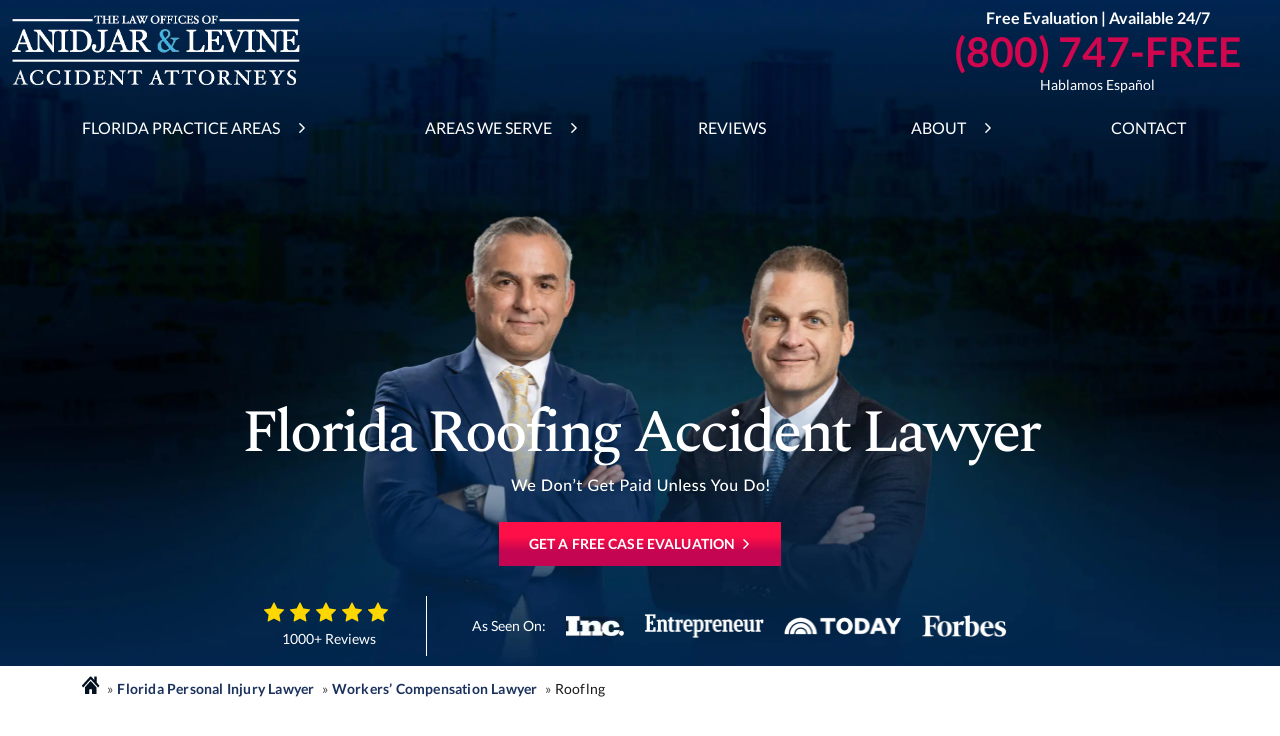

--- FILE ---
content_type: text/html; charset=UTF-8
request_url: https://www.anidjarlevine.com/areas-we-serve/florida/workers-compensation-lawyer/rooflng/
body_size: 54885
content:
<!DOCTYPE html> <html lang="en" id="html"> <head><script>if(navigator.userAgent.match(/MSIE|Internet Explorer/i)||navigator.userAgent.match(/Trident\/7\..*?rv:11/i)){let e=document.location.href;if(!e.match(/[?&]nonitro/)){if(e.indexOf("?")==-1){if(e.indexOf("#")==-1){document.location.href=e+"?nonitro=1"}else{document.location.href=e.replace("#","?nonitro=1#")}}else{if(e.indexOf("#")==-1){document.location.href=e+"&nonitro=1"}else{document.location.href=e.replace("#","&nonitro=1#")}}}}</script><link rel="preconnect" href="https://www.google.com" /><link rel="preconnect" href="https://www.googletagmanager.com" /><link rel="preconnect" href="https://cdn-bbpab.nitrocdn.com" /><meta charset="UTF-8" /><meta name="viewport" content="width=device-width, initial-scale=1" /><meta name='robots' content='index, follow, max-image-preview:large, max-snippet:-1, max-video-preview:-1' /><title>Rooflng Lawyer in Florida | No Win, No Fee. Available 24/7</title><meta name="description" content="Florida Rooflng Lawyer: Experience the Anidjar &amp; Levine difference. We don&#039;t get paid unless you do!" /><meta property="og:locale" content="en_US" /><meta property="og:type" content="article" /><meta property="og:title" content="Rooflng Lawyer in Florida | No Win, No Fee. Available 24/7" /><meta property="og:description" content="Florida Rooflng Lawyer: Experience the Anidjar &amp; Levine difference. We don&#039;t get paid unless you do!" /><meta property="og:url" content="https://www.anidjarlevine.com/areas-we-serve/florida/workers-compensation-lawyer/rooflng/" /><meta property="og:site_name" content="The Law Firm of Anidjar &amp; Levine, P.A." /><meta property="article:modified_time" content="2025-05-30T13:30:21+00:00" /><meta property="og:image" content="https://www.anidjarlevine.com/wp-content/uploads/2023/07/roofing-accident-lawyer-in-florida.jpg" /><meta property="og:image:width" content="1000" /><meta property="og:image:height" content="667" /><meta property="og:image:type" content="image/jpeg" /><meta name="twitter:card" content="summary_large_image" /><meta name="twitter:label1" content="Est. reading time" /><meta name="twitter:data1" content="5 minutes" /><meta name="msapplication-TileColor" content="#da532c" /><meta name="msapplication-config" content="https://www.anidjarlevine.com/wp-content/themes/anidjar-levine/assets/favicon/browserconfig.xml" /><meta name="theme-color" content="#ffffff" /><meta name="qa-crawler:location" content="Florida" /><meta name="qa-crawler:practice-area" content="Rooflng" /><meta name="qa-crawler:parent-location" content="Florida" /><meta name="qa-crawler:parent-practice-area" content="Workers’ Compensation" /><meta name="ahrefs-site-verification" content="236721c19b9eac365ce6df25f1f8a5785da0ae2cdb960696094f9f35929b1902" /><meta name="msapplication-TileImage" content="https://www.anidjarlevine.com/wp-content/uploads/2019/11/favicon-32x32.png" /><meta name="generator" content="NitroPack" /><script>var NPSH,NitroScrollHelper;NPSH=NitroScrollHelper=function(){let e=null;const o=window.sessionStorage.getItem("nitroScrollPos");function t(){let e=JSON.parse(window.sessionStorage.getItem("nitroScrollPos"))||{};if(typeof e!=="object"){e={}}e[document.URL]=window.scrollY;window.sessionStorage.setItem("nitroScrollPos",JSON.stringify(e))}window.addEventListener("scroll",function(){if(e!==null){clearTimeout(e)}e=setTimeout(t,200)},{passive:true});let r={};r.getScrollPos=()=>{if(!o){return 0}const e=JSON.parse(o);return e[document.URL]||0};r.isScrolled=()=>{return r.getScrollPos()>document.documentElement.clientHeight*.5};return r}();</script><script>(function(){var a=false;var e=document.documentElement.classList;var i=navigator.userAgent.toLowerCase();var n=["android","iphone","ipad"];var r=n.length;var o;var d=null;for(var t=0;t<r;t++){o=n[t];if(i.indexOf(o)>-1)d=o;if(e.contains(o)){a=true;e.remove(o)}}if(a&&d){e.add(d);if(d=="iphone"||d=="ipad"){e.add("ios")}}})();</script><script type="text/worker" id="nitro-web-worker">var preloadRequests=0;var remainingCount={};var baseURI="";self.onmessage=function(e){switch(e.data.cmd){case"RESOURCE_PRELOAD":var o=e.data.requestId;remainingCount[o]=0;e.data.resources.forEach(function(e){preload(e,function(o){return function(){console.log(o+" DONE: "+e);if(--remainingCount[o]==0){self.postMessage({cmd:"RESOURCE_PRELOAD",requestId:o})}}}(o));remainingCount[o]++});break;case"SET_BASEURI":baseURI=e.data.uri;break}};async function preload(e,o){if(typeof URL!=="undefined"&&baseURI){try{var a=new URL(e,baseURI);e=a.href}catch(e){console.log("Worker error: "+e.message)}}console.log("Preloading "+e);try{var n=new Request(e,{mode:"no-cors",redirect:"follow"});await fetch(n);o()}catch(a){console.log(a);var r=new XMLHttpRequest;r.responseType="blob";r.onload=o;r.onerror=o;r.open("GET",e,true);r.send()}}</script><script nitro-exclude>window.nitroGtmExcludes = 'WyJhLHMseSxuLGMsaCxpLGQsZSIsImEsIHMsIHksIG4sIGMsIGgsIGksIGQsIGUiLCJhc3luY1xcLWhpZGUiLCJ2YXIgX3Z3b19jb2RlIiwidHJ1c3Rsb2dvXFwuanMiLCJUcnVzdExvZ28iLCIuKj91c2VcXC50eXBla2l0XFwubmV0Lio/IiwiLio/[base64]/[base64]/YXBwXFwuZWN3aWRcXC5jb20uKj8iLCJwYXlwYWxcXC5jb21cXFwvc2RrXFxcL2pzIiwidmFyIGFuZ2VsbGV5ZV9pbl9jb250ZW50X3BhcmFtIiwiYXBwXFwub250cmFwb3J0XFwuY29tIiwiLio/bXNnc25kclxcLmNvbS4qPyIsIi4qP3NlYXJjaGxpZ2h0XFwucGFydG5lcnNcXFwvcGhvdG9uXFxcL3Bob3Rvbi4qP2pzIiwiLio/cm9vZlxcLXF1b3RlXFwtcHJvXFwtd2lkZ2V0XFwuanMuKj8iLCIuKj9jYWxsdHJrLio/IiwiLio/Y2FsbHJhaWwuKj8iLCIuKj9ibG9naGVyYWRzLio/IiwiLio/[base64]/IiwiaHR0cHNcXDpcXFwvXFxcL2N3dlxcLmlvXFxcLy4qPyIsIi4qP3dlYlxcLmNtcFxcLnVzZXJjZW50cmljc1xcLmV1XFxcL3VpXFxcL2xvYWRlclxcLmpzLio/IiwiLio/b3Nhbm9cXC5jb21cXFwvLio/IiwiaHR0cHNcXDpcXFwvXFxcL2FwaVxcLnNjaGVkdWxlZW5naW5lXFwubmV0XFxcL3NlXFwtd2ViXFwtYXBpLio/[base64]/IiwiLio/[base64]/dGN0bVxcLmNvLio/[base64]/dGN0bVxcLmNvLio/Il0=';</script><script id="nprl">(()=>{if(window.NPRL!=undefined)return;(function(e){var t=e.prototype;t.after||(t.after=function(){var e,t=arguments,n=t.length,r=0,i=this,o=i.parentNode,a=Node,c=String,u=document;if(o!==null){while(r<n){(e=t[r])instanceof a?(i=i.nextSibling)!==null?o.insertBefore(e,i):o.appendChild(e):o.appendChild(u.createTextNode(c(e)));++r}}})})(Element);var e,t;e=t=function(){var t=false;var r=window.URL||window.webkitURL;var i=true;var o=true;var a=2;var c=null;var u=null;var d=true;var s=window.nitroGtmExcludes!=undefined;var l=s?JSON.parse(atob(window.nitroGtmExcludes)).map(e=>new RegExp(e)):[];var f;var m;var v=null;var p=null;var g=null;var h={touch:["touchmove","touchend"],default:["mousemove","click","keydown","wheel"]};var E=true;var y=[];var w=false;var b=[];var S=0;var N=0;var L=false;var T=0;var R=null;var O=false;var A=false;var C=false;var P=[];var I=[];var M=[];var k=[];var x=false;var _={};var j=new Map;var B="noModule"in HTMLScriptElement.prototype;var q=requestAnimationFrame||mozRequestAnimationFrame||webkitRequestAnimationFrame||msRequestAnimationFrame;const D="gtm.js?id=";function H(e,t){if(!_[e]){_[e]=[]}_[e].push(t)}function U(e,t){if(_[e]){var n=0,r=_[e];for(var n=0;n<r.length;n++){r[n].call(this,t)}}}function Y(){(function(e,t){var r=null;var i=function(e){r(e)};var o=null;var a={};var c=null;var u=null;var d=0;e.addEventListener(t,function(r){if(["load","DOMContentLoaded"].indexOf(t)!=-1){if(u){Q(function(){e.triggerNitroEvent(t)})}c=true}else if(t=="readystatechange"){d++;n.ogReadyState=d==1?"interactive":"complete";if(u&&u>=d){n.documentReadyState=n.ogReadyState;Q(function(){e.triggerNitroEvent(t)})}}});e.addEventListener(t+"Nitro",function(e){if(["load","DOMContentLoaded"].indexOf(t)!=-1){if(!c){e.preventDefault();e.stopImmediatePropagation()}else{}u=true}else if(t=="readystatechange"){u=n.documentReadyState=="interactive"?1:2;if(d<u){e.preventDefault();e.stopImmediatePropagation()}}});switch(t){case"load":o="onload";break;case"readystatechange":o="onreadystatechange";break;case"pageshow":o="onpageshow";break;default:o=null;break}if(o){Object.defineProperty(e,o,{get:function(){return r},set:function(n){if(typeof n!=="function"){r=null;e.removeEventListener(t+"Nitro",i)}else{if(!r){e.addEventListener(t+"Nitro",i)}r=n}}})}Object.defineProperty(e,"addEventListener"+t,{value:function(r){if(r!=t||!n.startedScriptLoading||document.currentScript&&document.currentScript.hasAttribute("nitro-exclude")){}else{arguments[0]+="Nitro"}e.ogAddEventListener.apply(e,arguments);a[arguments[1]]=arguments[0]}});Object.defineProperty(e,"removeEventListener"+t,{value:function(t){var n=a[arguments[1]];arguments[0]=n;e.ogRemoveEventListener.apply(e,arguments)}});Object.defineProperty(e,"triggerNitroEvent"+t,{value:function(t,n){n=n||e;var r=new Event(t+"Nitro",{bubbles:true});r.isNitroPack=true;Object.defineProperty(r,"type",{get:function(){return t},set:function(){}});Object.defineProperty(r,"target",{get:function(){return n},set:function(){}});e.dispatchEvent(r)}});if(typeof e.triggerNitroEvent==="undefined"){(function(){var t=e.addEventListener;var n=e.removeEventListener;Object.defineProperty(e,"ogAddEventListener",{value:t});Object.defineProperty(e,"ogRemoveEventListener",{value:n});Object.defineProperty(e,"addEventListener",{value:function(n){var r="addEventListener"+n;if(typeof e[r]!=="undefined"){e[r].apply(e,arguments)}else{t.apply(e,arguments)}},writable:true});Object.defineProperty(e,"removeEventListener",{value:function(t){var r="removeEventListener"+t;if(typeof e[r]!=="undefined"){e[r].apply(e,arguments)}else{n.apply(e,arguments)}}});Object.defineProperty(e,"triggerNitroEvent",{value:function(t,n){var r="triggerNitroEvent"+t;if(typeof e[r]!=="undefined"){e[r].apply(e,arguments)}}})})()}}).apply(null,arguments)}Y(window,"load");Y(window,"pageshow");Y(window,"DOMContentLoaded");Y(document,"DOMContentLoaded");Y(document,"readystatechange");try{var F=new Worker(r.createObjectURL(new Blob([document.getElementById("nitro-web-worker").textContent],{type:"text/javascript"})))}catch(e){var F=new Worker("data:text/javascript;base64,"+btoa(document.getElementById("nitro-web-worker").textContent))}F.onmessage=function(e){if(e.data.cmd=="RESOURCE_PRELOAD"){U(e.data.requestId,e)}};if(typeof document.baseURI!=="undefined"){F.postMessage({cmd:"SET_BASEURI",uri:document.baseURI})}var G=function(e){if(--S==0){Q(K)}};var W=function(e){e.target.removeEventListener("load",W);e.target.removeEventListener("error",W);e.target.removeEventListener("nitroTimeout",W);if(e.type!="nitroTimeout"){clearTimeout(e.target.nitroTimeout)}if(--N==0&&S==0){Q(J)}};var X=function(e){var t=e.textContent;try{var n=r.createObjectURL(new Blob([t.replace(/^(?:<!--)?(.*?)(?:-->)?$/gm,"$1")],{type:"text/javascript"}))}catch(e){var n="data:text/javascript;base64,"+btoa(t.replace(/^(?:<!--)?(.*?)(?:-->)?$/gm,"$1"))}return n};var K=function(){n.documentReadyState="interactive";document.triggerNitroEvent("readystatechange");document.triggerNitroEvent("DOMContentLoaded");if(window.pageYOffset||window.pageXOffset){window.dispatchEvent(new Event("scroll"))}A=true;Q(function(){if(N==0){Q(J)}Q($)})};var J=function(){if(!A||O)return;O=true;R.disconnect();en();n.documentReadyState="complete";document.triggerNitroEvent("readystatechange");window.triggerNitroEvent("load",document);window.triggerNitroEvent("pageshow",document);if(window.pageYOffset||window.pageXOffset||location.hash){let e=typeof history.scrollRestoration!=="undefined"&&history.scrollRestoration=="auto";if(e&&typeof NPSH!=="undefined"&&NPSH.getScrollPos()>0&&window.pageYOffset>document.documentElement.clientHeight*.5){window.scrollTo(0,NPSH.getScrollPos())}else if(location.hash){try{let e=document.querySelector(location.hash);if(e){e.scrollIntoView()}}catch(e){}}}var e=null;if(a==1){e=eo}else{e=eu}Q(e)};var Q=function(e){setTimeout(e,0)};var V=function(e){if(e.type=="touchend"||e.type=="click"){g=e}};var $=function(){if(d&&g){setTimeout(function(e){return function(){var t=function(e,t,n){var r=new Event(e,{bubbles:true,cancelable:true});if(e=="click"){r.clientX=t;r.clientY=n}else{r.touches=[{clientX:t,clientY:n}]}return r};var n;if(e.type=="touchend"){var r=e.changedTouches[0];n=document.elementFromPoint(r.clientX,r.clientY);n.dispatchEvent(t("touchstart"),r.clientX,r.clientY);n.dispatchEvent(t("touchend"),r.clientX,r.clientY);n.dispatchEvent(t("click"),r.clientX,r.clientY)}else if(e.type=="click"){n=document.elementFromPoint(e.clientX,e.clientY);n.dispatchEvent(t("click"),e.clientX,e.clientY)}}}(g),150);g=null}};var z=function(e){if(e.tagName=="SCRIPT"&&!e.hasAttribute("data-nitro-for-id")&&!e.hasAttribute("nitro-document-write")||e.tagName=="IMG"&&(e.hasAttribute("src")||e.hasAttribute("srcset"))||e.tagName=="IFRAME"&&e.hasAttribute("src")||e.tagName=="LINK"&&e.hasAttribute("href")&&e.hasAttribute("rel")&&e.getAttribute("rel")=="stylesheet"){if(e.tagName==="IFRAME"&&e.src.indexOf("about:blank")>-1){return}var t="";switch(e.tagName){case"LINK":t=e.href;break;case"IMG":if(k.indexOf(e)>-1)return;t=e.srcset||e.src;break;default:t=e.src;break}var n=e.getAttribute("type");if(!t&&e.tagName!=="SCRIPT")return;if((e.tagName=="IMG"||e.tagName=="LINK")&&(t.indexOf("data:")===0||t.indexOf("blob:")===0))return;if(e.tagName=="SCRIPT"&&n&&n!=="text/javascript"&&n!=="application/javascript"){if(n!=="module"||!B)return}if(e.tagName==="SCRIPT"){if(k.indexOf(e)>-1)return;if(e.noModule&&B){return}let t=null;if(document.currentScript){if(document.currentScript.src&&document.currentScript.src.indexOf(D)>-1){t=document.currentScript}if(document.currentScript.hasAttribute("data-nitro-gtm-id")){e.setAttribute("data-nitro-gtm-id",document.currentScript.getAttribute("data-nitro-gtm-id"))}}else if(window.nitroCurrentScript){if(window.nitroCurrentScript.src&&window.nitroCurrentScript.src.indexOf(D)>-1){t=window.nitroCurrentScript}}if(t&&s){let n=false;for(const t of l){n=e.src?t.test(e.src):t.test(e.textContent);if(n){break}}if(!n){e.type="text/googletagmanagerscript";let n=t.hasAttribute("data-nitro-gtm-id")?t.getAttribute("data-nitro-gtm-id"):t.id;if(!j.has(n)){j.set(n,[])}let r=j.get(n);r.push(e);return}}if(!e.src){if(e.textContent.length>0){e.textContent+="\n;if(document.currentScript.nitroTimeout) {clearTimeout(document.currentScript.nitroTimeout);}; setTimeout(function() { this.dispatchEvent(new Event('load')); }.bind(document.currentScript), 0);"}else{return}}else{}k.push(e)}if(!e.hasOwnProperty("nitroTimeout")){N++;e.addEventListener("load",W,true);e.addEventListener("error",W,true);e.addEventListener("nitroTimeout",W,true);e.nitroTimeout=setTimeout(function(){console.log("Resource timed out",e);e.dispatchEvent(new Event("nitroTimeout"))},5e3)}}};var Z=function(e){if(e.hasOwnProperty("nitroTimeout")&&e.nitroTimeout){clearTimeout(e.nitroTimeout);e.nitroTimeout=null;e.dispatchEvent(new Event("nitroTimeout"))}};document.documentElement.addEventListener("load",function(e){if(e.target.tagName=="SCRIPT"||e.target.tagName=="IMG"){k.push(e.target)}},true);document.documentElement.addEventListener("error",function(e){if(e.target.tagName=="SCRIPT"||e.target.tagName=="IMG"){k.push(e.target)}},true);var ee=["appendChild","replaceChild","insertBefore","prepend","append","before","after","replaceWith","insertAdjacentElement"];var et=function(){if(s){window._nitro_setTimeout=window.setTimeout;window.setTimeout=function(e,t,...n){let r=document.currentScript||window.nitroCurrentScript;if(!r||r.src&&r.src.indexOf(D)==-1){return window._nitro_setTimeout.call(window,e,t,...n)}return window._nitro_setTimeout.call(window,function(e,t){return function(...n){window.nitroCurrentScript=e;t(...n)}}(r,e),t,...n)}}ee.forEach(function(e){HTMLElement.prototype["og"+e]=HTMLElement.prototype[e];HTMLElement.prototype[e]=function(...t){if(this.parentNode||this===document.documentElement){switch(e){case"replaceChild":case"insertBefore":t.pop();break;case"insertAdjacentElement":t.shift();break}t.forEach(function(e){if(!e)return;if(e.tagName=="SCRIPT"){z(e)}else{if(e.children&&e.children.length>0){e.querySelectorAll("script").forEach(z)}}})}return this["og"+e].apply(this,arguments)}})};var en=function(){if(s&&typeof window._nitro_setTimeout==="function"){window.setTimeout=window._nitro_setTimeout}ee.forEach(function(e){HTMLElement.prototype[e]=HTMLElement.prototype["og"+e]})};var er=async function(){if(o){ef(f);ef(V);if(v){clearTimeout(v);v=null}}if(T===1){L=true;return}else if(T===0){T=-1}n.startedScriptLoading=true;Object.defineProperty(document,"readyState",{get:function(){return n.documentReadyState},set:function(){}});var e=document.documentElement;var t={attributes:true,attributeFilter:["src"],childList:true,subtree:true};R=new MutationObserver(function(e,t){e.forEach(function(e){if(e.type=="childList"&&e.addedNodes.length>0){e.addedNodes.forEach(function(e){if(!document.documentElement.contains(e)){return}if(e.tagName=="IMG"||e.tagName=="IFRAME"||e.tagName=="LINK"){z(e)}})}if(e.type=="childList"&&e.removedNodes.length>0){e.removedNodes.forEach(function(e){if(e.tagName=="IFRAME"||e.tagName=="LINK"){Z(e)}})}if(e.type=="attributes"){var t=e.target;if(!document.documentElement.contains(t)){return}if(t.tagName=="IFRAME"||t.tagName=="LINK"||t.tagName=="IMG"||t.tagName=="SCRIPT"){z(t)}}})});R.observe(e,t);if(!s){et()}await Promise.all(P);var r=b.shift();var i=null;var a=false;while(r){var c;var u=JSON.parse(atob(r.meta));var d=u.delay;if(r.type=="inline"){var l=document.getElementById(r.id);if(l){l.remove()}else{r=b.shift();continue}c=X(l);if(c===false){r=b.shift();continue}}else{c=r.src}if(!a&&r.type!="inline"&&(typeof u.attributes.async!="undefined"||typeof u.attributes.defer!="undefined")){if(i===null){i=r}else if(i===r){a=true}if(!a){b.push(r);r=b.shift();continue}}var m=document.createElement("script");m.src=c;m.setAttribute("data-nitro-for-id",r.id);for(var p in u.attributes){try{if(u.attributes[p]===false){m.setAttribute(p,"")}else{m.setAttribute(p,u.attributes[p])}}catch(e){console.log("Error while setting script attribute",m,e)}}m.async=false;if(u.canonicalLink!=""&&Object.getOwnPropertyDescriptor(m,"src")?.configurable!==false){(e=>{Object.defineProperty(m,"src",{get:function(){return e.canonicalLink},set:function(){}})})(u)}if(d){setTimeout((function(e,t){var n=document.querySelector("[data-nitro-marker-id='"+t+"']");if(n){n.after(e)}else{document.head.appendChild(e)}}).bind(null,m,r.id),d)}else{m.addEventListener("load",G);m.addEventListener("error",G);if(!m.noModule||!B){S++}var g=document.querySelector("[data-nitro-marker-id='"+r.id+"']");if(g){Q(function(e,t){return function(){e.after(t)}}(g,m))}else{Q(function(e){return function(){document.head.appendChild(e)}}(m))}}r=b.shift()}};var ei=function(){var e=document.getElementById("nitro-deferred-styles");var t=document.createElement("div");t.innerHTML=e.textContent;return t};var eo=async function(e){isPreload=e&&e.type=="NitroPreload";if(!isPreload){T=-1;E=false;if(o){ef(f);ef(V);if(v){clearTimeout(v);v=null}}}if(w===false){var t=ei();let e=t.querySelectorAll('style,link[rel="stylesheet"]');w=e.length;if(w){let e=document.getElementById("nitro-deferred-styles-marker");e.replaceWith.apply(e,t.childNodes)}else if(isPreload){Q(ed)}else{es()}}else if(w===0&&!isPreload){es()}};var ea=function(){var e=ei();var t=e.childNodes;var n;var r=[];for(var i=0;i<t.length;i++){n=t[i];if(n.href){r.push(n.href)}}var o="css-preload";H(o,function(e){eo(new Event("NitroPreload"))});if(r.length){F.postMessage({cmd:"RESOURCE_PRELOAD",resources:r,requestId:o})}else{Q(function(){U(o)})}};var ec=function(){if(T===-1)return;T=1;var e=[];var t,n;for(var r=0;r<b.length;r++){t=b[r];if(t.type!="inline"){if(t.src){n=JSON.parse(atob(t.meta));if(n.delay)continue;if(n.attributes.type&&n.attributes.type=="module"&&!B)continue;e.push(t.src)}}}if(e.length){var i="js-preload";H(i,function(e){T=2;if(L){Q(er)}});F.postMessage({cmd:"RESOURCE_PRELOAD",resources:e,requestId:i})}};var eu=function(){while(I.length){style=I.shift();if(style.hasAttribute("nitropack-onload")){style.setAttribute("onload",style.getAttribute("nitropack-onload"));Q(function(e){return function(){e.dispatchEvent(new Event("load"))}}(style))}}while(M.length){style=M.shift();if(style.hasAttribute("nitropack-onerror")){style.setAttribute("onerror",style.getAttribute("nitropack-onerror"));Q(function(e){return function(){e.dispatchEvent(new Event("error"))}}(style))}}};var ed=function(){if(!x){if(i){Q(function(){var e=document.getElementById("nitro-critical-css");if(e){e.remove()}})}x=true;onStylesLoadEvent=new Event("NitroStylesLoaded");onStylesLoadEvent.isNitroPack=true;window.dispatchEvent(onStylesLoadEvent)}};var es=function(){if(a==2){Q(er)}else{eu()}};var el=function(e){m.forEach(function(t){document.addEventListener(t,e,true)})};var ef=function(e){m.forEach(function(t){document.removeEventListener(t,e,true)})};if(s){et()}return{setAutoRemoveCriticalCss:function(e){i=e},registerScript:function(e,t,n){b.push({type:"remote",src:e,id:t,meta:n})},registerInlineScript:function(e,t){b.push({type:"inline",id:e,meta:t})},registerStyle:function(e,t,n){y.push({href:e,rel:t,media:n})},onLoadStyle:function(e){I.push(e);if(w!==false&&--w==0){Q(ed);if(E){E=false}else{es()}}},onErrorStyle:function(e){M.push(e);if(w!==false&&--w==0){Q(ed);if(E){E=false}else{es()}}},loadJs:function(e,t){if(!e.src){var n=X(e);if(n!==false){e.src=n;e.textContent=""}}if(t){Q(function(e,t){return function(){e.after(t)}}(t,e))}else{Q(function(e){return function(){document.head.appendChild(e)}}(e))}},loadQueuedResources:async function(){window.dispatchEvent(new Event("NitroBootStart"));if(p){clearTimeout(p);p=null}window.removeEventListener("load",e.loadQueuedResources);f=a==1?er:eo;if(!o||g){Q(f)}else{if(navigator.userAgent.indexOf(" Edge/")==-1){ea();H("css-preload",ec)}el(f);if(u){if(c){v=setTimeout(f,c)}}else{}}},fontPreload:function(e){var t="critical-fonts";H(t,function(e){document.getElementById("nitro-critical-fonts").type="text/css"});F.postMessage({cmd:"RESOURCE_PRELOAD",resources:e,requestId:t})},boot:function(){if(t)return;t=true;C=typeof NPSH!=="undefined"&&NPSH.isScrolled();let n=document.prerendering;if(location.hash||C||n){o=false}m=h.default.concat(h.touch);p=setTimeout(e.loadQueuedResources,1500);el(V);if(C){e.loadQueuedResources()}else{window.addEventListener("load",e.loadQueuedResources)}},addPrerequisite:function(e){P.push(e)},getTagManagerNodes:function(e){if(!e)return j;return j.get(e)??[]}}}();var n,r;n=r=function(){var t=document.write;return{documentWrite:function(n,r){if(n&&n.hasAttribute("nitro-exclude")){return t.call(document,r)}var i=null;if(n.documentWriteContainer){i=n.documentWriteContainer}else{i=document.createElement("span");n.documentWriteContainer=i}var o=null;if(n){if(n.hasAttribute("data-nitro-for-id")){o=document.querySelector('template[data-nitro-marker-id="'+n.getAttribute("data-nitro-for-id")+'"]')}else{o=n}}i.innerHTML+=r;i.querySelectorAll("script").forEach(function(e){e.setAttribute("nitro-document-write","")});if(!i.parentNode){if(o){o.parentNode.insertBefore(i,o)}else{document.body.appendChild(i)}}var a=document.createElement("span");a.innerHTML=r;var c=a.querySelectorAll("script");if(c.length){c.forEach(function(t){var n=t.getAttributeNames();var r=document.createElement("script");n.forEach(function(e){r.setAttribute(e,t.getAttribute(e))});r.async=false;if(!t.src&&t.textContent){r.textContent=t.textContent}e.loadJs(r,o)})}},TrustLogo:function(e,t){var n=document.getElementById(e);var r=document.createElement("img");r.src=t;n.parentNode.insertBefore(r,n)},documentReadyState:"loading",ogReadyState:document.readyState,startedScriptLoading:false,loadScriptDelayed:function(e,t){setTimeout(function(){var t=document.createElement("script");t.src=e;document.head.appendChild(t)},t)}}}();document.write=function(e){n.documentWrite(document.currentScript,e)};document.writeln=function(e){n.documentWrite(document.currentScript,e+"\n")};window.NPRL=e;window.NitroResourceLoader=t;window.NPh=n;window.NitroPackHelper=r})();</script><template id="nitro-deferred-styles-marker"></template><style id="nitro-fonts">@font-face{font-family:Lato;font-weight:400;font-style:normal;font-display:swap;src:url("https://fonts.gstatic.com/s/lato/v23/S6uyw4BMUTPHjx4wXiWtFCc.woff2") format("woff2");unicode-range:U+0000-00FF,U+0131,U+0152-0153,U+02BB-02BC,U+02C6,U+02DA,U+02DC,U+2000-206F,U+2074,U+20AC,U+2122,U+2191,U+2193,U+2212,U+2215,U+FEFF,U+FFFD}@font-face{font-family:Lato;font-weight:700;font-style:normal;font-display:swap;src:url("https://fonts.gstatic.com/s/lato/v23/S6u9w4BMUTPHh6UVSwiPGQ3q5d0.woff2") format("woff2");unicode-range:U+0000-00FF,U+0131,U+0152-0153,U+02BB-02BC,U+02C6,U+02DA,U+02DC,U+2000-206F,U+2074,U+20AC,U+2122,U+2191,U+2193,U+2212,U+2215,U+FEFF,U+FFFD}@font-face{font-family:Spectral;font-weight:400;font-style:normal;font-display:swap;src:url("https://fonts.gstatic.com/s/spectral/v12/rnCr-xNNww_2s0amA9M5knjsS_ul.woff2") format("woff2");unicode-range:U+0000-00FF,U+0131,U+0152-0153,U+02BB-02BC,U+02C6,U+02DA,U+02DC,U+2000-206F,U+2074,U+20AC,U+2122,U+2191,U+2193,U+2212,U+2215,U+FEFF,U+FFFD}@font-face{font-family:Spectral;font-weight:500;font-style:normal;font-display:swap;src:url("https://fonts.gstatic.com/s/spectral/v12/rnCs-xNNww_2s0amA9vKsW3BafaPWnII.woff2") format("woff2");unicode-range:U+0000-00FF,U+0131,U+0152-0153,U+02BB-02BC,U+02C6,U+02DA,U+02DC,U+2000-206F,U+2074,U+20AC,U+2122,U+2191,U+2193,U+2212,U+2215,U+FEFF,U+FFFD}</style><style type="text/css" id="nitro-critical-css">:root{--wp-block-synced-color:#7a00df;--wp-block-synced-color--rgb:122,0,223;--wp-bound-block-color:var(--wp-block-synced-color);--wp-editor-canvas-background:#ddd;--wp-admin-theme-color:#007cba;--wp-admin-theme-color--rgb:0,124,186;--wp-admin-theme-color-darker-10:#006ba1;--wp-admin-theme-color-darker-10--rgb:0,107,160.5;--wp-admin-theme-color-darker-20:#005a87;--wp-admin-theme-color-darker-20--rgb:0,90,135;--wp-admin-border-width-focus:2px}:root{--wp--preset--font-size--normal:16px;--wp--preset--font-size--huge:42px}:root{--wp--preset--aspect-ratio--square:1;--wp--preset--aspect-ratio--4-3:4/3;--wp--preset--aspect-ratio--3-4:3/4;--wp--preset--aspect-ratio--3-2:3/2;--wp--preset--aspect-ratio--2-3:2/3;--wp--preset--aspect-ratio--16-9:16/9;--wp--preset--aspect-ratio--9-16:9/16;--wp--preset--color--black:#000;--wp--preset--color--cyan-bluish-gray:#abb8c3;--wp--preset--color--white:#fff;--wp--preset--color--pale-pink:#f78da7;--wp--preset--color--vivid-red:#cf2e2e;--wp--preset--color--luminous-vivid-orange:#ff6900;--wp--preset--color--luminous-vivid-amber:#fcb900;--wp--preset--color--light-green-cyan:#7bdcb5;--wp--preset--color--vivid-green-cyan:#00d084;--wp--preset--color--pale-cyan-blue:#8ed1fc;--wp--preset--color--vivid-cyan-blue:#0693e3;--wp--preset--color--vivid-purple:#9b51e0;--wp--preset--gradient--vivid-cyan-blue-to-vivid-purple:linear-gradient(135deg,#0693e3 0%,#9b51e0 100%);--wp--preset--gradient--light-green-cyan-to-vivid-green-cyan:linear-gradient(135deg,#7adcb4 0%,#00d082 100%);--wp--preset--gradient--luminous-vivid-amber-to-luminous-vivid-orange:linear-gradient(135deg,#fcb900 0%,#ff6900 100%);--wp--preset--gradient--luminous-vivid-orange-to-vivid-red:linear-gradient(135deg,#ff6900 0%,#cf2e2e 100%);--wp--preset--gradient--very-light-gray-to-cyan-bluish-gray:linear-gradient(135deg,#eee 0%,#a9b8c3 100%);--wp--preset--gradient--cool-to-warm-spectrum:linear-gradient(135deg,#4aeadc 0%,#9778d1 20%,#cf2aba 40%,#ee2c82 60%,#fb6962 80%,#fef84c 100%);--wp--preset--gradient--blush-light-purple:linear-gradient(135deg,#ffceec 0%,#9896f0 100%);--wp--preset--gradient--blush-bordeaux:linear-gradient(135deg,#fecda5 0%,#fe2d2d 50%,#6b003e 100%);--wp--preset--gradient--luminous-dusk:linear-gradient(135deg,#ffcb70 0%,#c751c0 50%,#4158d0 100%);--wp--preset--gradient--pale-ocean:linear-gradient(135deg,#fff5cb 0%,#b6e3d4 50%,#33a7b5 100%);--wp--preset--gradient--electric-grass:linear-gradient(135deg,#caf880 0%,#71ce7e 100%);--wp--preset--gradient--midnight:linear-gradient(135deg,#020381 0%,#2874fc 100%);--wp--preset--font-size--small:13px;--wp--preset--font-size--medium:20px;--wp--preset--font-size--large:36px;--wp--preset--font-size--x-large:42px;--wp--preset--spacing--20:.44rem;--wp--preset--spacing--30:.67rem;--wp--preset--spacing--40:1rem;--wp--preset--spacing--50:1.5rem;--wp--preset--spacing--60:2.25rem;--wp--preset--spacing--70:3.38rem;--wp--preset--spacing--80:5.06rem;--wp--preset--shadow--natural:6px 6px 9px rgba(0,0,0,.2);--wp--preset--shadow--deep:12px 12px 50px rgba(0,0,0,.4);--wp--preset--shadow--sharp:6px 6px 0px rgba(0,0,0,.2);--wp--preset--shadow--outlined:6px 6px 0px -3px #fff,6px 6px #000;--wp--preset--shadow--crisp:6px 6px 0px #000}.wpcf7 .screen-reader-response{position:absolute;overflow:hidden;clip:rect(1px,1px,1px,1px);clip-path:inset(50%);height:1px;width:1px;margin:-1px;padding:0;border:0;word-wrap:normal !important}.wpcf7 .hidden-fields-container{display:none}.wpcf7 form .wpcf7-response-output{margin:2em .5em 1em;padding:.2em 1em;border:2px solid #00a0d2}.wpcf7 form.init .wpcf7-response-output{display:none}.wpcf7-form-control-wrap{position:relative}.wpcf7 input[type="email"],.wpcf7 input[type="tel"]{direction:ltr}body .header-nav-info p:first-child strong{position:relative}body .header-nav-info p:first-child strong::after{position:absolute;bottom:2px;left:52%;width:100%;height:10px;content:"";transform:translateX(-50%);background-image:url("https://cdn-bbpab.nitrocdn.com/iSnChaQGIynrZaWPTndLjcDEMXnYmtCO/assets/images/optimized/rev-a504be2/www.anidjarlevine.com/wp-content/themes/anidjar-levine/assets/app/img/blue_line.webp");background-repeat:no-repeat;background-position:top center;background-size:cover}.internal-hero-main h1{font-family:Spectral,sans-serif;font-size:60px;font-weight:500;line-height:1.1;display:inline-block;margin:0 0 12px;text-align:center;letter-spacing:-3px;color:#013570}body .sidebar-form .form-title,body:not(.home) .site-container .site-inner .content h2,body:not(.home) .site-inner .content-sidebar-wrap .sidebar .widget-title{font-family:Spectral,sans-serif;font-weight:500;line-height:1.1;display:inline-block;text-align:center;color:#013570}@media (max-width:992px){.internal-hero-main h1,body .sidebar-form .form-title,body:not(.home) .site-container .site-inner .content h2,body:not(.home) .site-inner .content-sidebar-wrap .sidebar .widget-title{font-size:50px}}@media (max-width:767px){.internal-hero-main h1,body .sidebar-form .form-title,body:not(.home) .site-container .site-inner .content h2,body:not(.home) .site-inner .content-sidebar-wrap .sidebar .widget-title{font-size:42px;letter-spacing:-2px}}body .sidebar-form .form-title,body:not(.home) .site-container .site-inner .content h2,body:not(.home) .site-inner .content-sidebar-wrap .sidebar .widget-title{font-size:36px;margin:0 0 15px;letter-spacing:-1.6px}@media (max-width:767px){body .sidebar-form .form-title,body:not(.home) .site-container .site-inner .content h2,body:not(.home) .site-inner .content-sidebar-wrap .sidebar .widget-title{font-size:28px}}body:not(.home) .site-container .site-inner .content p,body:not(.home) .site-container .site-inner .content ul li{font-size:18px;font-weight:400;line-height:1.5;margin:0 0 30px;color:#191919}body:not(.home) .site-container .site-inner .content ul:nth-child(odd){display:flex;flex-direction:column;width:100%;margin:0;padding:0;justify-content:flex-start;align-items:flex-start}body:not(.home) .site-container .site-inner .content ul:nth-child(odd) li{font-size:21px;font-weight:400;line-height:1.3;position:relative;display:inline-block;margin:0 0 15px;padding-left:25px;letter-spacing:.21px;color:#013570}@media (max-width:767px){body:not(.home) .site-container .site-inner .content ul:nth-child(odd) li{font-size:18px;margin:0 0 10px;padding-left:20px}}body:not(.home) .site-container .site-inner .content ul:nth-child(odd) li::before{position:absolute;top:7px;left:0;display:block;width:20px;height:20px;content:"";background-image:url("https://cdn-bbpab.nitrocdn.com/iSnChaQGIynrZaWPTndLjcDEMXnYmtCO/assets/images/optimized/rev-a504be2/www.anidjarlevine.com/wp-content/themes/anidjar-levine/assets/app/svg/check.svg");background-repeat:no-repeat;background-position:center center;background-size:contain}@media (max-width:767px){body:not(.home) .site-container .site-inner .content ul:nth-child(odd) li::before{top:6px;width:15px;height:15px}}html{line-height:1.15;-webkit-text-size-adjust:100%;box-sizing:border-box;-moz-osx-font-smoothing:grayscale;-webkit-font-smoothing:antialiased}body{font-family:"Source Sans Pro",sans-serif;font-size:18px;font-weight:400;line-height:1.625;overflow-x:hidden;margin:0;color:#333}main{display:block}a{background-color:transparent;text-decoration:underline;color:#0073e5}strong{font-weight:700}img{border-style:none}button,input,textarea{font-family:inherit;line-height:1.15;margin:0}button,input{overflow:visible}button{text-transform:none}[type=button],[type=submit],button{-webkit-appearance:button}[type=button]::-moz-focus-inner,[type=submit]::-moz-focus-inner,button::-moz-focus-inner{padding:0;border-style:none}[type=button]:-moz-focusring,[type=submit]:-moz-focusring,button:-moz-focusring{outline:1px dotted ButtonText}fieldset{padding:.35em .75em .625em}textarea{overflow:auto}::-webkit-file-upload-button{font:inherit;-webkit-appearance:button}template{display:none}*,::after,::before{box-sizing:inherit}.entry-content::before,.entry::before,.site-container::before,.widget::before{display:table;content:" "}.entry-content::after,.entry::after,.site-container::after,.widget::after{display:table;clear:both;content:" "}p{margin:0 0 30px}ol,p,ul{padding:0}li{list-style-type:none}h1,h2{font-family:Spectral,sans-serif;font-weight:500;line-height:1.2;margin:0 0 20px}h1{font-size:30px}h2{font-size:27px}img{max-width:100%}img{height:auto;vertical-align:top}ol,ul{margin:0}input,textarea{font-size:18px;font-weight:400;width:100%;padding:15px;color:#333;border:1px solid #ddd;background-color:#fff}::-moz-placeholder{opacity:1;color:#333}::placeholder{opacity:1;color:#333}button,input[type=submit]{font-size:16px;font-weight:700;width:auto;padding:15px 30px;text-align:center;white-space:normal;text-decoration:none;color:#fff;border:0;border-radius:5px;background-color:#333}.site-container{overflow-x:hidden;width:100%;word-wrap:break-word}.widget-title{font-size:18px;font-weight:700;margin-bottom:20px}.widget p:last-child{margin-bottom:0}.container{width:100%;max-width:1140px;margin:0 auto;padding:0 30px}:focus{color:#333;outline:#ccc solid 1px}.genesis-nav-menu{line-height:1;clear:both;width:100%}.genesis-nav-menu li{position:relative;display:block;float:none}.genesis-nav-menu a{font-size:15px;font-weight:400;display:block;padding-top:12px;padding-bottom:12px;text-decoration:none;color:#333;outline-offset:-1px}.genesis-nav-menu .sub-menu,.genesis-nav-menu .sub-menu a{width:100%}.genesis-nav-menu .sub-menu{position:static;z-index:99;left:-9999px;display:none;clear:both;margin:0;padding-left:15px;opacity:1}.genesis-nav-menu .sub-menu a{font-size:14px;position:relative;word-wrap:break-word;background-color:#fff}.entry{margin-bottom:40px}.entry-content ul{margin-bottom:30px;padding-left:40px}.entry-content ul>li{list-style-type:disc}.sidebar{font-size:16px;line-height:1.5}.sidebar p{margin-bottom:20px}.content-sidebar-wrap{display:flex;align-items:flex-start}.content-sidebar-wrap aside{width:30%}.content-sidebar-wrap main{width:70%;padding-right:30px}@media screen and (max-width:768px){h2{font-size:30px}}.content-sidebar-wrap h2{font-size:26px;margin-top:35px}@media only screen and (min-width:992px){.genesis-nav-menu li{display:inline-block}.genesis-nav-menu .sub-menu,.genesis-nav-menu .sub-menu a{width:180px}.genesis-nav-menu .sub-menu{position:absolute;padding-left:0;opacity:0;border-top:1px solid #eee}.genesis-nav-menu .sub-menu a{padding-top:15px;padding-bottom:15px;border:1px solid #eee;border-top:0}.genesis-nav-menu .sub-menu .sub-menu{margin:-46px 0 0 179px}.sidebar{float:right}.sidebar{width:30%}.entry{margin-bottom:60px}}@media screen and (max-width:992px){.content-sidebar-wrap main{padding-right:0}}@media (max-width:992px){.content-sidebar-wrap aside.sidebar,.content-sidebar-wrap main.content{width:100%}.content-sidebar-wrap{flex-direction:column}}:root{--bs-blue:#0d6efd;--bs-indigo:#6610f2;--bs-purple:#6f42c1;--bs-pink:#d63384;--bs-red:#dc3545;--bs-orange:#fd7e14;--bs-yellow:#ffc107;--bs-green:#198754;--bs-teal:#20c997;--bs-cyan:#0dcaf0;--bs-white:#fff;--bs-gray:#6c757d;--bs-gray-dark:#343a40;--bs-gray-100:#f8f9fa;--bs-gray-200:#e9ecef;--bs-gray-300:#dee2e6;--bs-gray-400:#ced4da;--bs-gray-500:#adb5bd;--bs-gray-600:#6c757d;--bs-gray-700:#495057;--bs-gray-800:#343a40;--bs-gray-900:#212529;--bs-primary:#0d6efd;--bs-secondary:#6c757d;--bs-success:#198754;--bs-info:#0dcaf0;--bs-warning:#ffc107;--bs-danger:#dc3545;--bs-light:#f8f9fa;--bs-dark:#212529;--bs-primary-rgb:13,110,253;--bs-secondary-rgb:108,117,125;--bs-success-rgb:25,135,84;--bs-info-rgb:13,202,240;--bs-warning-rgb:255,193,7;--bs-danger-rgb:220,53,69;--bs-light-rgb:248,249,250;--bs-dark-rgb:33,37,41;--bs-white-rgb:255,255,255;--bs-black-rgb:0,0,0;--bs-body-color-rgb:33,37,41;--bs-body-bg-rgb:255,255,255;--bs-font-sans-serif:system-ui,-apple-system,"Segoe UI",Roboto,"Helvetica Neue",Arial,"Noto Sans","Liberation Sans",sans-serif,"Apple Color Emoji","Segoe UI Emoji","Segoe UI Symbol","Noto Color Emoji";--bs-font-monospace:SFMono-Regular,Menlo,Monaco,Consolas,"Liberation Mono","Courier New",monospace;--bs-gradient:linear-gradient(180deg,rgba(255,255,255,.15),rgba(255,255,255,0));--bs-body-font-family:var(--bs-font-sans-serif);--bs-body-font-size:1rem;--bs-body-font-weight:400;--bs-body-line-height:1.5;--bs-body-color:#212529;--bs-body-bg:#fff}.container,.site-inner{width:100%;margin-right:auto;margin-left:auto;padding-right:var(--bs-gutter-x,.75rem);padding-left:var(--bs-gutter-x,.75rem)}@media (min-width:576px){.container,.site-inner{max-width:540px}}@media (min-width:768px){.container,.site-inner{max-width:720px}}@media (min-width:992px){.container,.site-inner{max-width:960px}}@media (min-width:1200px){.container,.site-inner{max-width:1140px}}@media (min-width:1400px){.container,.site-inner{max-width:1320px}}.row{display:flex;margin-top:calc(-1 * var(--bs-gutter-y));margin-right:calc(-.5 * var(--bs-gutter-x));margin-left:calc(-.5 * var(--bs-gutter-x));--bs-gutter-x:1.5rem;--bs-gutter-y:0;flex-wrap:wrap}.row>*{box-sizing:border-box;width:100%;max-width:100%;margin-top:var(--bs-gutter-y);padding-right:calc(var(--bs-gutter-x) * .5);padding-left:calc(var(--bs-gutter-x) * .5);flex-shrink:0}.col-12{width:91.66666667%;flex:0 0 auto}.col-12{width:100%}.d-none{display:none !important}body .btn-global{font-family:Lato,sans-serif;font-size:14px;font-weight:700;font-style:normal;line-height:1;z-index:2;display:flex;width:-moz-max-content;width:max-content;padding:15px 30px;text-align:center;text-decoration:none;letter-spacing:.14px;text-transform:uppercase;color:#fff;border:0;border-radius:0;background-image:linear-gradient(to top,#c40551,#c40551,#ff0f47,#ff0f47);background-size:300% 100%;justify-content:center;align-items:center}body .btn-global svg{width:10px;height:10px;margin-left:6px;transform:rotate(-90deg);fill:#fff}body .burger{position:relative;z-index:33333;display:none;width:25px;height:25px;padding:0;border:0;border-radius:0;outline:0;background:0 0;justify-content:flex-end;align-items:center}@media (max-width:1200px){body .burger{display:flex}}body .burger svg{width:100%;height:100%;fill:#23b3e9}body .burger .close-icon{display:none;width:22px;height:22px}body .header,body .header-wrap{display:flex;width:100%;align-items:flex-start}body .header{position:fixed;z-index:999;top:0;left:0;background-color:transparent;justify-content:center}body .header .container{position:relative}body .header-wrap{position:relative;flex-direction:column;max-width:1320px;justify-content:flex-start}body .header-phone{position:absolute;top:0;right:0;display:flex;flex-direction:column;width:365px;height:100px;justify-content:center;align-items:center}@media (max-width:1200px){body .header-phone{top:50%;flex-direction:row;width:365px;height:auto;transform:translateY(-50%)}}@media (max-width:767px){body .header-phone{top:80px;width:100%;transform:translateY(0)}}body .header-phone p{text-align:center;color:#fff}@media (max-width:1200px){body .header-phone p{display:none}}body .header-phone p a{color:#fff}body .header-phone p:first-child{font-size:16px;line-height:1.1;margin:0}@media (max-width:1200px){body .header-phone p:first-child{display:none}}body .header-phone p:first-child+a{font-size:41px;font-weight:700;line-height:1;display:flex;width:-moz-max-content;width:max-content;margin:5px 0;color:#d0064f;justify-content:center;align-items:center}@media (max-width:1200px){body .header-phone p:first-child+a{font-size:26px;margin:0 15px 0 0;padding:10px 15px;color:#fff;background-image:linear-gradient(to top,#c40551,#c40551,#ff0f47,#ff0f47);background-size:300% 100%}}@media (max-width:576px){body .header-phone p:first-child+a{width:100%}}body .header-phone p:last-child{line-height:1.1;display:flex;margin:0;justify-content:center;align-items:center}@media (max-width:1200px){body .header-phone p:last-child{display:none}}body .header-phone p:last-child a{font-size:14px;margin:0 10px}body .header-content{width:calc(100% - 365px)}@media (max-width:1200px){body .header-content{width:100%}}body .header-main{display:flex;width:100%;height:100px;justify-content:space-between;align-items:center}@media (max-width:1200px){body .header-main{height:80px}}body .header-logo{display:block;width:288px;height:70px;outline:0}@media (max-width:1200px){body .header-logo{width:220px;height:auto}}@media (max-width:767px){body .header-logo{margin:0 auto}}body .header-logo img{display:block;width:100%;height:100%}body .header .genesis-nav-menu .menu .sub-menu li,body .header-menu{width:100%}body .header-nav{display:flex;width:100%;height:55px;justify-content:space-between;align-items:center}@media (max-width:1200px){body .header-nav{position:fixed;z-index:9999;right:-105%;bottom:0;overflow-y:auto;flex-direction:column;width:300px;height:calc(100% - 80px);padding:15px 15px 40px;border-top:2px solid #23b3e9;border-bottom:2px solid #23b3e9;border-left:2px solid #23b3e9;background-color:#fff;justify-content:space-between;align-items:flex-start}}@media (max-width:767px){body .header-nav{height:calc(100% - 130px)}}@media (max-width:576px){body .header-nav{width:100%;border-left:none}}body .header-nav-info{display:none;width:100%;padding:0 0 70px}@media (max-width:767px){body .header-nav-info{padding:0 0 60px}}@media (max-width:1200px){body .header-nav-info{display:block}}body .header-nav-info p:first-child{font-family:Spectral,sans-serif;font-size:22px;font-weight:500;letter-spacing:-1.8px}body .header-nav-info p:first-child strong{font-weight:500;display:inline-block;margin-left:5px}body .header-nav-info p:first-child strong::after{bottom:-5px}body .header-nav-info p{font-size:16px;line-height:1.6;display:flex;width:100%;margin:0;text-align:center;color:#013570;justify-content:center;align-items:center}body .header-nav-info p a{font-size:16px;margin:0 10px;color:#013570}@media (max-width:1200px){body .header .genesis-nav-menu{padding:0 0 30px}}body .header .genesis-nav-menu .menu{display:flex;justify-content:space-between;align-items:center}@media (max-width:1200px){body .header .genesis-nav-menu .menu{flex-direction:column;justify-content:flex-start;align-items:flex-start}}body .header .genesis-nav-menu .menu .sub-menu{background-color:#fff}@media (max-width:1200px){body .header .genesis-nav-menu .menu .sub-menu{background-color:transparent}}body .header .genesis-nav-menu .menu .sub-menu .menu-item-has-children,body .header .genesis-nav-menu .menu>.menu-item-has-children{position:relative}body .header .genesis-nav-menu .menu .sub-menu .menu-item-has-children::before,body .header .genesis-nav-menu .menu>.menu-item-has-children::before{position:absolute;z-index:1;top:50%;right:-15px;width:10px;height:10px;content:"";transform:translateY(-50%) rotate(-90deg);background-image:url("https://cdn-bbpab.nitrocdn.com/iSnChaQGIynrZaWPTndLjcDEMXnYmtCO/assets/images/optimized/rev-a504be2/www.anidjarlevine.com/wp-content/themes/anidjar-levine/assets/app/svg/arrow-down-white.svg");background-repeat:no-repeat;background-position:center center;background-size:contain}@media (max-width:1200px){body .header .genesis-nav-menu .menu>.menu-item-has-children::before{top:15px;right:0;transform:initial;background-image:url("https://cdn-bbpab.nitrocdn.com/iSnChaQGIynrZaWPTndLjcDEMXnYmtCO/assets/images/optimized/rev-a504be2/www.anidjarlevine.com/wp-content/themes/anidjar-levine/assets/app/svg/arrow-down.svg")}body .header .genesis-nav-menu .menu>.menu-item-has-children>a{width:-moz-max-content;width:max-content}}body .header .genesis-nav-menu .menu .sub-menu .menu-item-has-children::before{right:10px;width:8px;height:8px}@media (max-width:1200px){body .header .genesis-nav-menu .menu .sub-menu .menu-item-has-children::before{top:15px;right:0;transform:initial;background-image:url("https://cdn-bbpab.nitrocdn.com/iSnChaQGIynrZaWPTndLjcDEMXnYmtCO/assets/images/optimized/rev-a504be2/www.anidjarlevine.com/wp-content/themes/anidjar-levine/assets/app/svg/arrow-down.svg")}}body .header .genesis-nav-menu .menu a{font-size:16px;font-weight:400;text-transform:uppercase;color:#fff;outline:0}@media (max-width:1200px){body .header .genesis-nav-menu .menu a{font-size:16px;color:#013570}}.lead-form p,body .header .genesis-nav-menu .menu>li{margin:0}@media (max-width:1200px){body .header .genesis-nav-menu .menu>li{width:100%}}body .header .genesis-nav-menu .menu>li>a{position:relative;display:flex;margin-right:12px;justify-content:center;align-items:center}body .header .genesis-nav-menu .menu>li>a::after{position:absolute;bottom:-15px;left:0;display:block;width:100%;height:15px;content:""}@media (max-width:1200px){body .header .genesis-nav-menu .menu>li>a::after{content:none}body .header .genesis-nav-menu .menu>li>a{display:inline-block}}body .header .genesis-nav-menu .menu .sub-menu{transform:translateY(5px);border:0;box-shadow:0 0 8px 0 rgba(34,60,80,.2)}@media (max-width:1200px){body .header .genesis-nav-menu .menu .sub-menu{position:static;top:initial;left:initial;display:none;visibility:visible;width:100% !important;margin:0;padding-left:10px;transform:initial;opacity:1;border:0;box-shadow:none}}body .header .genesis-nav-menu .menu .sub-menu .sub-menu{top:-1px;left:100%;margin:0}@media (max-width:1200px){body .header .genesis-nav-menu .menu .sub-menu .sub-menu{top:initial;left:initial;display:block;padding-left:15px}}body .header .genesis-nav-menu .menu .sub-menu li a{line-height:1.3;width:100%}@media (max-width:1200px){body .header .genesis-nav-menu .menu .sub-menu li a{font-size:15px;border:0}}body .header .genesis-nav-menu .menu .sub-menu a{font-size:15px;font-weight:500;display:flex;padding:10px;text-transform:initial;color:#fff;border:0;background-color:#23b3e9;justify-content:space-between;align-items:center}@media (max-width:1200px){body .header .genesis-nav-menu .menu .sub-menu a{color:#013570;background-color:transparent}}@media (min-width:1200px){body .header .genesis-nav-menu .menu>li:nth-child(2) .sub-menu:not(.dynamic-sub-menu){display:flex;width:350px;background-color:#23b3e9;justify-content:flex-start;align-items:flex-start;flex-wrap:wrap}body .header .genesis-nav-menu .menu>li:nth-child(2) .sub-menu:not(.dynamic-sub-menu) li{width:50%}}@media (min-width:1200px) and (max-width:1200px){body .header .genesis-nav-menu .menu>li:nth-child(2) .sub-menu:not(.dynamic-sub-menu) li{width:100%}}@media (min-width:1200px){body .header .genesis-nav-menu .menu>li:nth-child(2) .sub-menu:not(.dynamic-sub-menu) li:last-child{width:100%}body .header .genesis-nav-menu .menu>li:nth-child(2) .sub-menu:not(.dynamic-sub-menu) li:last-child a{display:flex;width:100%;text-align:center;background-color:#013570;justify-content:center}}@media (min-width:1201px){body .header .genesis-nav-menu .menu .dynamic-sub-menu{background-color:#23b3e9}}.lead-form br,body .footer-copyright-main p br,body header.header div.phone-mob{display:none}@media (max-width:1200px){body header.header div.phone-mob{right:12px;display:flex;justify-content:flex-end}}@media (max-width:576px){body header.header div.phone-mob{right:0;padding:0 12px 5px;justify-content:center}}@media (max-width:1200px){body header.header div.phone-tablet{display:none}}.internal-hero-main h1{text-align:center;color:#fff}@media (max-width:576px){body .footer-copyright-main p br{display:block}}.lead-form form{display:block;width:100%;margin:0;padding:0}.lead-form .label,.lead-form label{position:relative;display:block;width:100%;margin:0 0 30px;padding:0}@media (max-width:992px){.lead-form .label,.lead-form label{margin:0 0 15px}}.lead-form label input{height:50px;padding:0 15px}.lead-form .label textarea,.lead-form label input,.lead-form label textarea{font-size:16px;font-weight:700;display:block;width:100%;color:#fff;border:0;outline:0;background-color:rgba(255,255,255,.45)}.lead-form .label textarea::-moz-placeholder,.lead-form label input::-moz-placeholder,.lead-form label textarea::-moz-placeholder{color:#fff}.lead-form .label textarea,.lead-form label textarea{height:200px;padding:10px 15px;resize:none}@media (max-width:767px){.lead-form .label textarea,.lead-form label textarea{height:120px}}.lead-form .submit{display:flex;flex-direction:column;justify-content:flex-start;align-items:center}.lead-form .submit input{font-size:16px;padding:16px}.lead-form .wpcf7-form-control-wrap{display:block;width:100%}.lead-form .wpcf7-response-output{font-size:12px;margin:5px 0 0;text-align:center;color:#fff}.lead-form-icon .label span[data-name=your-message],.lead-form-icon span[data-name=your-email],.lead-form-icon span[data-name=your-name],.lead-form-icon span[data-name=your-telephone]{position:relative;display:block;width:100%}.lead-form-icon .label span[data-name=your-message]::before,.lead-form-icon span[data-name=your-email]::before,.lead-form-icon span[data-name=your-name]::before,.lead-form-icon span[data-name=your-telephone]::before{position:absolute;top:15px;left:10px;width:20px;height:20px;content:"";background-repeat:no-repeat;background-position:center center;background-size:contain}.lead-form-icon span[data-name=your-email] input,.lead-form-icon span[data-name=your-name] input,.lead-form-icon span[data-name=your-telephone] input{padding-left:40px}.lead-form-icon .label span[data-name=your-message] textarea{padding:15px 15px 15px 40px}.lead-form-icon span[data-name=your-name]::before{background-image:url("https://cdn-bbpab.nitrocdn.com/iSnChaQGIynrZaWPTndLjcDEMXnYmtCO/assets/images/optimized/rev-a504be2/www.anidjarlevine.com/wp-content/themes/anidjar-levine/assets/app/svg/user.svg")}.lead-form-icon span[data-name=your-email]::before{background-image:url("https://cdn-bbpab.nitrocdn.com/iSnChaQGIynrZaWPTndLjcDEMXnYmtCO/assets/images/optimized/rev-a504be2/www.anidjarlevine.com/wp-content/themes/anidjar-levine/assets/app/svg/email.svg")}.lead-form-icon span[data-name=your-telephone]::before{background-image:url("https://cdn-bbpab.nitrocdn.com/iSnChaQGIynrZaWPTndLjcDEMXnYmtCO/assets/images/optimized/rev-a504be2/www.anidjarlevine.com/wp-content/themes/anidjar-levine/assets/app/svg/phone.svg")}.lead-form-icon .label span[data-name=your-message]::before{background-image:url("https://cdn-bbpab.nitrocdn.com/iSnChaQGIynrZaWPTndLjcDEMXnYmtCO/assets/images/optimized/rev-a504be2/www.anidjarlevine.com/wp-content/themes/anidjar-levine/assets/app/svg/message.svg")}body .content-sidebar-wrap{flex-wrap:wrap}body .content-sidebar-wrap main{width:70%;padding-right:0}@media (max-width:1200px){body .content-sidebar-wrap main{width:100%}}body .content-sidebar-wrap aside{width:30%;padding-bottom:30px;padding-left:15px}@media (max-width:1200px){body .content-sidebar-wrap aside{width:100%;padding-left:0}}body:not(.home) .site-container{display:flex;flex-direction:column;min-height:100vh}body:not(.home) .site-container .site-inner{flex-grow:2}body .breadcrumb{font-size:14px;line-height:1.4;margin-bottom:45px;padding-top:10px;padding-bottom:10px;letter-spacing:.2px;color:#191919}@media (max-width:992px){body .breadcrumb{margin-bottom:30px}}@media (max-width:767px){body .breadcrumb{margin-bottom:15px}}body .breadcrumb a{color:#0f7faa}.internal-hero{overflow:hidden;width:100%;background-repeat:no-repeat;background-position:center;background-size:cover}.internal-hero .btn-global{margin-top:30px}@media (max-width:767px){.internal-hero .container{padding:0}}@media (max-width:1200px){.internal-hero{padding-top:0}}.internal-hero-main{display:flex;flex-direction:column;padding:400px 0 10px;justify-content:center;align-items:center}@media (max-width:1200px){.internal-hero-main{padding:175px 0 50px}}@media (max-width:767px){.internal-hero-main::before{position:absolute;bottom:0;left:50%;width:300px;height:300px;content:"";transform:translateX(-50%);background:rgba(35,179,233,.6);mix-blend-mode:normal;filter:blur(63.2262px)}}@media (max-width:576px){.internal-hero-main{padding:175px 0 0}}.internal-hero-main .internal-hero__bottom{display:flex;margin-top:30px;align-items:center;justify-content:center}@media (max-width:992px){.internal-hero-main .internal-hero__bottom{flex-direction:column}}.internal-hero-main .internal-hero__reviews{font-size:14px;display:flex;flex-direction:column;padding-right:35px;color:#fff;justify-content:center;align-items:center}.internal-hero-main .internal-hero__reviews span{display:inline-block;margin-left:3px}@media (max-width:992px){.internal-hero-main .internal-hero__reviews span{margin-bottom:5px;margin-left:0}}.internal-hero-main .internal-hero__reviews svg{width:20px;height:20px;margin-right:3px;fill:gold}@media (max-width:992px){.internal-hero-main .internal-hero__reviews{padding-right:0}}.internal-hero-main ul,.internal-hero-main ul li{display:flex;justify-content:center;align-items:center}.internal-hero-main ul{margin:0;padding:15px 0 15px 35px;border-left:1px solid #fff}@media (max-width:992px){.internal-hero-main ul{padding:0;border:0}}.internal-hero-main ul li{height:30px;margin:0 10px}.internal-hero-main ul li span{font-size:14px;color:#fff}@media (max-width:992px){.internal-hero-main ul li span{display:none}}body .sidebar-form{display:flex;flex-direction:column;width:100%;padding:30px 15px 15px;background-color:#013570;justify-content:flex-start;align-items:center}body .sidebar-form span{font-size:16px;font-weight:700;line-height:1.5;text-align:center;letter-spacing:2.4px;text-transform:uppercase;color:#fff}body .sidebar-form .form-title{font-family:Spectral,sans-serif;font-size:30px;font-weight:400;line-height:1.1;display:inline-block;margin:0 0 15px;text-align:center;letter-spacing:-1.6px;color:#23b3e9}body .sidebar-form .lead-form form .label,body .sidebar-form .lead-form form label{margin:0 0 15px}body .sidebar-form .lead-form form .label textarea,body .sidebar-form .lead-form form label textarea{height:120px}.sidebar-form .lead-form{width:100%}body:not(.home) .site-inner .content-sidebar-wrap .sidebar .widget-title{font-weight:500;display:block;width:100%;margin:30px 0 0;padding:0 0 15px;text-align:center;letter-spacing:-1.8px;text-transform:uppercase;color:#23b3e9}@media (max-width:576px){body:not(.home) .site-inner .content-sidebar-wrap .sidebar .widget-title{padding:0 15px 15px}}body:not(.home) .site-inner .content-sidebar-wrap .sidebar .widget-title span{font-family:Lato,sans-serif;font-size:14px;font-weight:400;line-height:1;letter-spacing:normal;text-transform:uppercase;color:#013570}.widget-wrap ul{padding:15px 20px;background-color:#f4f4f4}@media (max-width:576px){body:not(.home) .site-container .site-inner .sidebar .widget{width:calc(100% + 30px);margin-left:-15px}}body:not(.home) .site-container .site-inner .content p a,body:not(.home) .site-container .site-inner .content ul li a{color:#0f7faa}body:not(.home) .site-container .site-inner .content .entry-content>img:first-child{display:inline-block;float:right;max-width:350px;margin-bottom:5px;margin-left:15px}@media (max-width:767px){body:not(.home) .site-container .site-inner .content .entry-content>img:first-child{max-width:220px}}@media (max-width:576px){body:not(.home) .site-container .site-inner .content .entry-content>img:first-child{display:block;float:initial;width:100%;max-width:100%;height:230px;margin-bottom:25px;margin-left:0;-o-object-fit:cover;object-fit:cover;-o-object-position:center center;object-position:center center}}body:not(.home) .site-container .site-inner .content .entry-content>img:first-child+*{display:block;margin:0 0 30px}body:not(.home) .site-container .site-inner .content h2{margin:10px 0 30px;text-align:left;color:#013570}body:not(.home) .site-container .site-inner .content p{margin:0 0 30px;color:#373737}body:not(.home) .site-container .site-inner .content ul:nth-child(odd) a,body:not(.home) .site-container .site-inner .content ul:nth-child(odd) li{font-size:18px}body:not(.home) .site-container .site-inner .content ul:nth-child(odd) li{color:#373737}body:not(.home) .site-container .site-inner .content ul:nth-child(odd) li::before{top:4px}body:not(.home) .site-container .site-inner .content ul:nth-child(odd) a{color:#0f7faa}body:not(.home) .site-container .site-inner .content ul{padding:0 0 15px 15px !important}@media (max-width:576px){body:not(.home) .site-container .site-inner .content ul{padding:0 0 15px !important}}body:not(.home) .site-container .site-inner .content ul li{color:#373737}body:not(.home):not(.single-video) .site-container .site-inner .content-sidebar-wrap #blogSidebar{position:absolute;z-index:2;display:flex;flex-direction:column;width:280px;transform:translateX(-10px)}@media (max-width:1600px){body:not(.home):not(.single-video) .site-container .site-inner .content-sidebar-wrap #blogSidebar{width:250px}}@media (max-width:1200px){body:not(.home):not(.single-video) .site-container .site-inner .content-sidebar-wrap #blogSidebar{display:none}}body:not(.home):not(.single-video) .site-container .site-inner .content-sidebar-wrap #blogSidebar div.contents{font-family:Lato,sans-serif;font-size:24px;font-weight:700;margin:0 0 15px;padding-left:10px;letter-spacing:.24px;text-transform:uppercase;color:#23b3e9}body:not(.home):not(.single-video) .site-container .site-inner .content-sidebar-wrap #blogSidebar li{font-size:14px;font-weight:400;line-height:18px;padding:4px 10px;color:#777;border-left:2px solid #fff}body:not(.home):not(.single-video) .site-container .site-inner .content-sidebar-wrap .entry,body:not(.home):not(.single-video) .site-container .site-inner .content-sidebar-wrap .entry-content{position:relative;width:100%}body:not(.home):not(.single-video) .site-container .site-inner .content-sidebar-wrap .entry-content>img:first-child{max-width:240px}@media (max-width:576px){body:not(.home):not(.single-video) .site-container .site-inner .content-sidebar-wrap .entry-content>img:first-child{width:100%;max-width:100%}}body:not(.home):not(.single-video) .site-container .site-inner .content-sidebar-wrap .toc-active .entry-content{padding-left:280px}@media (max-width:1600px){body:not(.home):not(.single-video) .site-container .site-inner .content-sidebar-wrap .toc-active .entry-content{padding-left:250px}}@media (max-width:1200px){body:not(.home):not(.single-video) .site-container .site-inner .content-sidebar-wrap .toc-active .entry-content{padding-left:0}}*,::after,::before{box-sizing:border-box}*{font-variant-numeric:lining-nums}body{font-family:Lato,sans-serif;-webkit-font-smoothing:antialiased;-moz-osx-font-smoothing:grayscale;text-rendering:optimizeLegibility}body a{text-decoration:none;outline:0}body p:empty{display:none}body .new-cta-widget .left-side .cta-photo-mobile{display:none}@media (max-width:1200px){body .new-cta-widget .left-side .cta-photo-mobile{display:block;width:100%;height:auto}}#breadcrumbs,#breadcrumbs li{position:relative;display:block}#breadcrumbs li{display:inline}#breadcrumbs li::before{margin:0 4px;content:"»";color:#4a4a4a}#breadcrumbs li:first-child::before{display:none}#breadcrumbs a{font-weight:700;text-decoration:none;color:#1b325e}#breadcrumbs a svg{fill:#021020}@media screen and (min-width:991px){.menu-item-875 .sub-menu,.dynamic-sub-menu{width:480px}.menu-item-875 .sub-menu li,.dynamic-sub-menu>li{width:50%;margin-top:0;display:inline-block}.menu-item-875 .sub-menu li a,.dynamic-sub-menu li a{width:100%;display:block}}@media (max-width:767px){body .header-phone p:first-child+a{width:calc(100% - 25px) !important}}:where(section h1),:where(article h1),:where(nav h1),:where(aside h1){font-size:2em}</style>      <link rel="canonical" href="https://www.anidjarlevine.com/areas-we-serve/florida/workers-compensation-lawyer/rooflng/" />               <script type="application/ld+json" class="yoast-schema-graph">{"@context":"https://schema.org","@graph":[{"@type":"WebPage","@id":"https://www.anidjarlevine.com/areas-we-serve/florida/workers-compensation-lawyer/rooflng/","url":"https://www.anidjarlevine.com/areas-we-serve/florida/workers-compensation-lawyer/rooflng/","name":"Rooflng Lawyer in Florida | No Win, No Fee. Available 24/7","isPartOf":{"@id":"https://www.anidjarlevine.com/#website"},"primaryImageOfPage":{"@id":"https://www.anidjarlevine.com/areas-we-serve/florida/workers-compensation-lawyer/rooflng/#primaryimage"},"image":{"@id":"https://www.anidjarlevine.com/areas-we-serve/florida/workers-compensation-lawyer/rooflng/#primaryimage"},"thumbnailUrl":"https://www.anidjarlevine.com/wp-content/uploads/2023/07/roofing-accident-lawyer-in-florida.jpg","datePublished":"2018-12-28T23:33:52+00:00","dateModified":"2025-05-30T13:30:21+00:00","description":"Florida Rooflng Lawyer: Experience the Anidjar & Levine difference. We don't get paid unless you do!","breadcrumb":{"@id":"https://www.anidjarlevine.com/areas-we-serve/florida/workers-compensation-lawyer/rooflng/#breadcrumb"},"inLanguage":"en","potentialAction":[{"@type":"ReadAction","target":["https://www.anidjarlevine.com/areas-we-serve/florida/workers-compensation-lawyer/rooflng/"]}]},{"@type":"ImageObject","inLanguage":"en","@id":"https://www.anidjarlevine.com/areas-we-serve/florida/workers-compensation-lawyer/rooflng/#primaryimage","url":"https://www.anidjarlevine.com/wp-content/uploads/2023/07/roofing-accident-lawyer-in-florida.jpg","contentUrl":"https://www.anidjarlevine.com/wp-content/uploads/2023/07/roofing-accident-lawyer-in-florida.jpg","width":1000,"height":667},{"@type":"BreadcrumbList","@id":"https://www.anidjarlevine.com/areas-we-serve/florida/workers-compensation-lawyer/rooflng/#breadcrumb","itemListElement":[{"@type":"ListItem","position":1,"name":"Home","item":"https://www.anidjarlevine.com/"},{"@type":"ListItem","position":2,"name":"Florida Personal Injury Lawyer","item":"https://www.anidjarlevine.com/areas-we-serve/florida/personal-injury-lawyer/"},{"@type":"ListItem","position":3,"name":"Workers’ Compensation Lawyer","item":"https://www.anidjarlevine.com/areas-we-serve/florida/workers-compensation-lawyer/"},{"@type":"ListItem","position":4,"name":"Rooflng"}]},{"@type":"WebSite","@id":"https://www.anidjarlevine.com/#website","url":"https://www.anidjarlevine.com/","name":"The Law Firm of Anidjar & Levine","description":"Florida Personal Injury and Car Accident Lawyers","publisher":{"@id":"https://www.anidjarlevine.com/#organization"},"inLanguage":"en"},{"@type":"Organization","@id":"https://www.anidjarlevine.com/#organization","name":"The Law Firm of Anidjar & Levine, P.A.","url":"https://www.anidjarlevine.com/","logo":{"@type":"ImageObject","inLanguage":"en","@id":"https://www.anidjarlevine.com/#/schema/logo/image/","url":"https://www.anidjarlevine.com/wp-content/uploads/2019/10/anidjar-levine-logo.png","contentUrl":"https://www.anidjarlevine.com/wp-content/uploads/2019/10/anidjar-levine-logo.png","width":294,"height":49,"caption":"The Law Firm of Anidjar & Levine, P.A."},"image":{"@id":"https://www.anidjarlevine.com/#/schema/logo/image/"}}]}</script> <link rel="alternate" title="oEmbed (JSON)" type="application/json+oembed" href="https://www.anidjarlevine.com/wp-json/oembed/1.0/embed?url=https%3A%2F%2Fwww.anidjarlevine.com%2Fareas-we-serve%2Fflorida%2Fworkers-compensation-lawyer%2Frooflng%2F" /> <link rel="alternate" title="oEmbed (XML)" type="text/xml+oembed" href="https://www.anidjarlevine.com/wp-json/oembed/1.0/embed?url=https%3A%2F%2Fwww.anidjarlevine.com%2Fareas-we-serve%2Fflorida%2Fworkers-compensation-lawyer%2Frooflng%2F&#038;format=xml" />        <link rel='stylesheet' id='swiper-bundle.min.css-css' href='https://www.anidjarlevine.com/wp-content/themes/anidjar-levine/assets/libs/swiper/css/swiper-bundle.min.css?ver=6.9' media='all' nitro-exclude />   <template data-nitro-marker-id="jquery-core-js"></template> <template data-nitro-marker-id="jquery-migrate-js"></template> <link rel="apple-touch-icon" sizes="180x180" href="https://cdn-bbpab.nitrocdn.com/iSnChaQGIynrZaWPTndLjcDEMXnYmtCO/assets/images/optimized/rev-a504be2/www.anidjarlevine.com/wp-content/themes/anidjar-levine/assets/favicon/apple-touch-icon.png" /> <link rel="icon" type="image/png" sizes="48x48" href="https://cdn-bbpab.nitrocdn.com/iSnChaQGIynrZaWPTndLjcDEMXnYmtCO/assets/images/optimized/rev-a504be2/www.anidjarlevine.com/wp-content/themes/anidjar-levine/assets/favicon/favicon-48x48.png" /> <link rel="icon" type="image/png" sizes="192x192" href="https://cdn-bbpab.nitrocdn.com/iSnChaQGIynrZaWPTndLjcDEMXnYmtCO/assets/images/optimized/rev-a504be2/www.anidjarlevine.com/wp-content/themes/anidjar-levine/assets/favicon/android-chrome-192x192.png" /> <link rel="manifest" href="https://www.anidjarlevine.com/wp-content/themes/anidjar-levine/assets/favicon/site.webmanifest" /> <link rel="mask-icon" color="#5bbad5" href="https://cdn-bbpab.nitrocdn.com/iSnChaQGIynrZaWPTndLjcDEMXnYmtCO/assets/images/source/rev-a504be2/www.anidjarlevine.com/wp-content/themes/anidjar-levine/assets/favicon/safari-pinned-tab.svg" />    <link rel="https://api.w.org/" href="https://www.anidjarlevine.com/wp-json/" /><link rel="alternate" title="JSON" type="application/json" href="https://www.anidjarlevine.com/wp-json/wp/v2/pages/4301" /><link rel="EditURI" type="application/rsd+xml" title="RSD" href="https://www.anidjarlevine.com/xmlrpc.php?rsd" /> <link rel='shortlink' href='https://www.anidjarlevine.com/?p=4301' /> <link rel="preconnect" href="https://fonts.googleapis.com" /> <link rel="preconnect" href="https://fonts.gstatic.com" crossorigin /> <link rel="preload" href="https://fonts.gstatic.com/s/lato/v23/S6uyw4BMUTPHjx4wXiWtFCc.woff2" as="font" type="font/woff2" crossorigin="anonymous" nitro-exclude /> <link rel="preload" href="https://fonts.gstatic.com/s/lato/v23/S6u9w4BMUTPHh6UVSwiPGQ3q5d0.woff2" as="font" type="font/woff2" crossorigin="anonymous" nitro-exclude /> <link rel="preload" href="https://fonts.gstatic.com/s/spectral/v12/rnCr-xNNww_2s0amA9M5knjsS_ul.woff2" as="font" type="font/woff2" crossorigin="anonymous" nitro-exclude /> <link rel="preload" href="https://fonts.gstatic.com/s/spectral/v12/rnCs-xNNww_2s0amA9vKsW3BafaPWnII.woff2" as="font" type="font/woff2" crossorigin="anonymous" nitro-exclude /> <script nitro-exclude id="2ff4955a479273cbb0aab8dbb7810f7a-1" data-nitro-gtm-id="2ff4955a479273cbb0aab8dbb7810f7a-1">(function(w,d,s,l,i){w[l]=w[l]||[];w[l].push({'gtm.start':
                new Date().getTime(),event:'gtm.js'});var f=d.getElementsByTagName(s)[0],
            j=d.createElement(s),dl=l!='dataLayer'?'&l='+l:'';j.async=true;j.src=
            'https://www.googletagmanager.com/gtm.js?id='+i+dl;f.parentNode.insertBefore(j,f);
        })(window,document,'script','dataLayer','GTM-WBC22N5');</script> <script type="text/javascript" id="taptext-lib" data-pid="ceef4b4d-fb521790" src="https://text.whisp.io/scripts/taptext_lib.js" nitro-exclude></script> <script async src="//174707.tctm.co/t.js" nitro-exclude></script>      <template data-nitro-marker-id="d645d522d1411f5d235eae6f19eec442-1"></template><template data-nitro-marker-id="b397fa62318d7a385fafef46cb9fd641-1"></template> <link rel="pingback" href="https://www.anidjarlevine.com/xmlrpc.php" />  <link rel="icon" sizes="32x32" href="https://cdn-bbpab.nitrocdn.com/iSnChaQGIynrZaWPTndLjcDEMXnYmtCO/assets/images/optimized/rev-a504be2/www.anidjarlevine.com/wp-content/uploads/2019/11/favicon-32x32.png" /> <link rel="icon" sizes="192x192" href="https://cdn-bbpab.nitrocdn.com/iSnChaQGIynrZaWPTndLjcDEMXnYmtCO/assets/images/optimized/rev-a504be2/www.anidjarlevine.com/wp-content/uploads/2019/11/favicon-32x32.png" /> <link rel="apple-touch-icon" href="https://cdn-bbpab.nitrocdn.com/iSnChaQGIynrZaWPTndLjcDEMXnYmtCO/assets/images/optimized/rev-a504be2/www.anidjarlevine.com/wp-content/uploads/2019/11/favicon-32x32.png" />   <script nitro-exclude>window.IS_NITROPACK=!0;window.NITROPACK_STATE='FRESH';</script><style>.nitro-cover{visibility:hidden!important;}</style><script nitro-exclude>window.nitro_lazySizesConfig=window.nitro_lazySizesConfig||{};window.nitro_lazySizesConfig.lazyClass="nitro-lazy";nitro_lazySizesConfig.srcAttr="nitro-lazy-src";nitro_lazySizesConfig.srcsetAttr="nitro-lazy-srcset";nitro_lazySizesConfig.expand=10;nitro_lazySizesConfig.expFactor=1;nitro_lazySizesConfig.hFac=1;nitro_lazySizesConfig.loadMode=1;nitro_lazySizesConfig.ricTimeout=50;nitro_lazySizesConfig.loadHidden=true;(function(){let t=null;let e=false;let a=false;let i=window.scrollY;let r=Date.now();function n(){window.removeEventListener("scroll",n);window.nitro_lazySizesConfig.expand=300}function o(t){let e=t.timeStamp-r;let a=Math.abs(i-window.scrollY)/e;let n=Math.max(a*200,300);r=t.timeStamp;i=window.scrollY;window.nitro_lazySizesConfig.expand=n}window.addEventListener("scroll",o,{passive:true});window.addEventListener("NitroStylesLoaded",function(){e=true});window.addEventListener("load",function(){a=true});document.addEventListener("lazybeforeunveil",function(t){let e=false;let a=t.target.getAttribute("nitro-lazy-mask");if(a){let i="url("+a+")";t.target.style.maskImage=i;t.target.style.webkitMaskImage=i;e=true}let i=t.target.getAttribute("nitro-lazy-bg");if(i){let a=t.target.style.backgroundImage.replace("[data-uri]",i.replace(/\(/g,"%28").replace(/\)/g,"%29"));if(a===t.target.style.backgroundImage){a="url("+i.replace(/\(/g,"%28").replace(/\)/g,"%29")+")"}t.target.style.backgroundImage=a;e=true}if(t.target.tagName=="VIDEO"){if(t.target.hasAttribute("nitro-lazy-poster")){t.target.setAttribute("poster",t.target.getAttribute("nitro-lazy-poster"))}else if(!t.target.hasAttribute("poster")){t.target.setAttribute("preload","metadata")}e=true}let r=t.target.getAttribute("data-nitro-fragment-id");if(r){if(!window.loadNitroFragment(r,"lazy")){t.preventDefault();return false}}if(t.target.classList.contains("av-animated-generic")){t.target.classList.add("avia_start_animation","avia_start_delayed_animation");e=true}if(!e){let e=t.target.tagName.toLowerCase();if(e!=="img"&&e!=="iframe"){t.target.querySelectorAll("img[nitro-lazy-src],img[nitro-lazy-srcset]").forEach(function(t){t.classList.add("nitro-lazy")})}}})})();</script><script id="nitro-lazyloader">(function(e,t){if(typeof module=="object"&&module.exports){module.exports=lazySizes}else{e.lazySizes=t(e,e.document,Date)}})(window,function e(e,t,r){"use strict";if(!e.IntersectionObserver||!t.getElementsByClassName||!e.MutationObserver){return}var i,n;var a=t.documentElement;var s=e.HTMLPictureElement;var o="addEventListener";var l="getAttribute";var c=e[o].bind(e);var u=e.setTimeout;var f=e.requestAnimationFrame||u;var d=e.requestIdleCallback||u;var v=/^picture$/i;var m=["load","error","lazyincluded","_lazyloaded"];var g=Array.prototype.forEach;var p=function(e,t){return e.classList.contains(t)};var z=function(e,t){e.classList.add(t)};var h=function(e,t){e.classList.remove(t)};var y=function(e,t,r){var i=r?o:"removeEventListener";if(r){y(e,t)}m.forEach(function(r){e[i](r,t)})};var b=function(e,r,n,a,s){var o=t.createEvent("CustomEvent");if(!n){n={}}n.instance=i;o.initCustomEvent(r,!a,!s,n);e.dispatchEvent(o);return o};var C=function(t,r){var i;if(!s&&(i=e.picturefill||n.pf)){i({reevaluate:true,elements:[t]})}else if(r&&r.src){t.src=r.src}};var w=function(e,t){return(getComputedStyle(e,null)||{})[t]};var E=function(e,t,r){r=r||e.offsetWidth;while(r<n.minSize&&t&&!e._lazysizesWidth){r=t.offsetWidth;t=t.parentNode}return r};var A=function(){var e,r;var i=[];var n=function(){var t;e=true;r=false;while(i.length){t=i.shift();t[0].apply(t[1],t[2])}e=false};return function(a){if(e){a.apply(this,arguments)}else{i.push([a,this,arguments]);if(!r){r=true;(t.hidden?u:f)(n)}}}}();var x=function(e,t){return t?function(){A(e)}:function(){var t=this;var r=arguments;A(function(){e.apply(t,r)})}};var L=function(e){var t;var i=0;var a=n.throttleDelay;var s=n.ricTimeout;var o=function(){t=false;i=r.now();e()};var l=d&&s>49?function(){d(o,{timeout:s});if(s!==n.ricTimeout){s=n.ricTimeout}}:x(function(){u(o)},true);return function(e){var n;if(e=e===true){s=33}if(t){return}t=true;n=a-(r.now()-i);if(n<0){n=0}if(e||n<9){l()}else{u(l,n)}}};var T=function(e){var t,i;var n=99;var a=function(){t=null;e()};var s=function(){var e=r.now()-i;if(e<n){u(s,n-e)}else{(d||a)(a)}};return function(){i=r.now();if(!t){t=u(s,n)}}};var _=function(){var i,s;var o,f,d,m;var E;var T=new Set;var _=new Map;var M=/^img$/i;var R=/^iframe$/i;var W="onscroll"in e&&!/glebot/.test(navigator.userAgent);var O=0;var S=0;var F=function(e){O--;if(S){S--}if(e&&e.target){y(e.target,F)}if(!e||O<0||!e.target){O=0;S=0}if(G.length&&O-S<1&&O<3){u(function(){while(G.length&&O-S<1&&O<4){J({target:G.shift()})}})}};var I=function(e){if(E==null){E=w(t.body,"visibility")=="hidden"}return E||!(w(e.parentNode,"visibility")=="hidden"&&w(e,"visibility")=="hidden")};var P=function(e){z(e.target,n.loadedClass);h(e.target,n.loadingClass);h(e.target,n.lazyClass);y(e.target,D)};var B=x(P);var D=function(e){B({target:e.target})};var $=function(e,t){try{e.contentWindow.location.replace(t)}catch(r){e.src=t}};var k=function(e){var t;var r=e[l](n.srcsetAttr);if(t=n.customMedia[e[l]("data-media")||e[l]("media")]){e.setAttribute("media",t)}if(r){e.setAttribute("srcset",r)}};var q=x(function(e,t,r,i,a){var s,o,c,f,m,p;if(!(m=b(e,"lazybeforeunveil",t)).defaultPrevented){if(i){if(r){z(e,n.autosizesClass)}else{e.setAttribute("sizes",i)}}o=e[l](n.srcsetAttr);s=e[l](n.srcAttr);if(a){c=e.parentNode;f=c&&v.test(c.nodeName||"")}p=t.firesLoad||"src"in e&&(o||s||f);m={target:e};if(p){y(e,F,true);clearTimeout(d);d=u(F,2500);z(e,n.loadingClass);y(e,D,true)}if(f){g.call(c.getElementsByTagName("source"),k)}if(o){e.setAttribute("srcset",o)}else if(s&&!f){if(R.test(e.nodeName)){$(e,s)}else{e.src=s}}if(o||f){C(e,{src:s})}}A(function(){if(e._lazyRace){delete e._lazyRace}if(!p||e.complete){if(p){F(m)}else{O--}P(m)}})});var H=function(e){if(n.isPaused)return;var t,r;var a=M.test(e.nodeName);var o=a&&(e[l](n.sizesAttr)||e[l]("sizes"));var c=o=="auto";if(c&&a&&(e.src||e.srcset)&&!e.complete&&!p(e,n.errorClass)){return}t=b(e,"lazyunveilread").detail;if(c){N.updateElem(e,true,e.offsetWidth)}O++;if((r=G.indexOf(e))!=-1){G.splice(r,1)}_.delete(e);T.delete(e);i.unobserve(e);s.unobserve(e);q(e,t,c,o,a)};var j=function(e){var t,r;for(t=0,r=e.length;t<r;t++){if(e[t].isIntersecting===false){continue}H(e[t].target)}};var G=[];var J=function(e,r){var i,n,a,s;for(n=0,a=e.length;n<a;n++){if(r&&e[n].boundingClientRect.width>0&&e[n].boundingClientRect.height>0){_.set(e[n].target,{rect:e[n].boundingClientRect,scrollTop:t.documentElement.scrollTop,scrollLeft:t.documentElement.scrollLeft})}if(e[n].boundingClientRect.bottom<=0&&e[n].boundingClientRect.right<=0&&e[n].boundingClientRect.left<=0&&e[n].boundingClientRect.top<=0){continue}if(!e[n].isIntersecting){continue}s=e[n].target;if(O-S<1&&O<4){S++;H(s)}else if((i=G.indexOf(s))==-1){G.push(s)}else{G.splice(i,1)}}};var K=function(){var e,t;for(e=0,t=o.length;e<t;e++){if(!o[e]._lazyAdd&&!o[e].classList.contains(n.loadedClass)){o[e]._lazyAdd=true;i.observe(o[e]);s.observe(o[e]);T.add(o[e]);if(!W){H(o[e])}}}};var Q=function(){if(n.isPaused)return;if(_.size===0)return;const r=t.documentElement.scrollTop;const i=t.documentElement.scrollLeft;E=null;const a=r+e.innerHeight+n.expand;const s=i+e.innerWidth+n.expand*n.hFac;const o=r-n.expand;const l=(i-n.expand)*n.hFac;for(let e of _){const[t,r]=e;const i=r.rect.top+r.scrollTop;const n=r.rect.bottom+r.scrollTop;const c=r.rect.left+r.scrollLeft;const u=r.rect.right+r.scrollLeft;if(n>=o&&i<=a&&u>=l&&c<=s&&I(t)){H(t)}}};return{_:function(){m=r.now();o=t.getElementsByClassName(n.lazyClass);i=new IntersectionObserver(j);s=new IntersectionObserver(J,{rootMargin:n.expand+"px "+n.expand*n.hFac+"px"});const e=new ResizeObserver(e=>{if(T.size===0)return;s.disconnect();s=new IntersectionObserver(J,{rootMargin:n.expand+"px "+n.expand*n.hFac+"px"});_=new Map;for(let e of T){s.observe(e)}});e.observe(t.documentElement);c("scroll",L(Q),true);new MutationObserver(K).observe(a,{childList:true,subtree:true,attributes:true});K()},unveil:H}}();var N=function(){var e;var r=x(function(e,t,r,i){var n,a,s;e._lazysizesWidth=i;i+="px";e.setAttribute("sizes",i);if(v.test(t.nodeName||"")){n=t.getElementsByTagName("source");for(a=0,s=n.length;a<s;a++){n[a].setAttribute("sizes",i)}}if(!r.detail.dataAttr){C(e,r.detail)}});var i=function(e,t,i){var n;var a=e.parentNode;if(a){i=E(e,a,i);n=b(e,"lazybeforesizes",{width:i,dataAttr:!!t});if(!n.defaultPrevented){i=n.detail.width;if(i&&i!==e._lazysizesWidth){r(e,a,n,i)}}}};var a=function(){var t;var r=e.length;if(r){t=0;for(;t<r;t++){i(e[t])}}};var s=T(a);return{_:function(){e=t.getElementsByClassName(n.autosizesClass);c("resize",s)},checkElems:s,updateElem:i}}();var M=function(){if(!M.i){M.i=true;N._();_._()}};(function(){var t;var r={lazyClass:"lazyload",lazyWaitClass:"lazyloadwait",loadedClass:"lazyloaded",loadingClass:"lazyloading",preloadClass:"lazypreload",errorClass:"lazyerror",autosizesClass:"lazyautosizes",srcAttr:"data-src",srcsetAttr:"data-srcset",sizesAttr:"data-sizes",minSize:40,customMedia:{},init:true,hFac:.8,loadMode:2,expand:400,ricTimeout:0,throttleDelay:125,isPaused:false};n=e.nitro_lazySizesConfig||e.nitro_lazysizesConfig||{};for(t in r){if(!(t in n)){n[t]=r[t]}}u(function(){if(n.init){M()}})})();i={cfg:n,autoSizer:N,loader:_,init:M,uP:C,aC:z,rC:h,hC:p,fire:b,gW:E,rAF:A};return i});</script><script nitro-exclude>(function(){var t={childList:false,attributes:true,subtree:false,attributeFilter:["src"],attributeOldValue:true};var e=null;var r=[];function n(t){let n=r.indexOf(t);if(n>-1){r.splice(n,1);e.disconnect();a()}t.src=t.getAttribute("nitro-og-src");t.parentNode.querySelector(".nitro-removable-overlay")?.remove()}function i(){if(!e){e=new MutationObserver(function(t,e){t.forEach(t=>{if(t.type=="attributes"&&t.attributeName=="src"){let r=t.target;let n=r.getAttribute("nitro-og-src");let i=r.src;if(i!=n&&t.oldValue!==null){e.disconnect();let o=i.replace(t.oldValue,"");if(i.indexOf("data:")===0&&["?","&"].indexOf(o.substr(0,1))>-1){if(n.indexOf("?")>-1){r.setAttribute("nitro-og-src",n+"&"+o.substr(1))}else{r.setAttribute("nitro-og-src",n+"?"+o.substr(1))}}r.src=t.oldValue;a()}}})})}return e}function o(e){i().observe(e,t)}function a(){r.forEach(o)}window.addEventListener("message",function(t){if(t.data.action&&t.data.action==="playBtnClicked"){var e=document.getElementsByTagName("iframe");for(var r=0;r<e.length;r++){if(t.source===e[r].contentWindow){n(e[r])}}}});document.addEventListener("DOMContentLoaded",function(){document.querySelectorAll("iframe[nitro-og-src]").forEach(t=>{r.push(t)});a()})})();</script><script id="b397fa62318d7a385fafef46cb9fd641-1" type="nitropack/inlinescript" class="nitropack-inline-script"> window.dataLayer = window.dataLayer || []; function gtag(){dataLayer.push(arguments);} gtag('js', new Date()); gtag('config', 'AW-1012476368'); </script><script id="265b040b2b48261c48fcb35dc5826abd-1" type="nitropack/inlinescript" class="nitropack-inline-script">jQuery(window).on("scroll",function(){var e="";var r=-999999;jQuery("h2").each(function(){let t=jQuery(this).offset().top-jQuery(window).scrollTop()-170;if(t<0&&t>r){r=t;e=jQuery(this).text()}});let t=false;jQuery("#blogSidebar .scrollToElements").each(function(){if(e==jQuery(this).text()){t=true;jQuery(this).addClass("active")}else{jQuery(this).removeClass("active")}});if(!t){jQuery("#blogSidebar .scrollToElements").removeClass("active")}});function scrollToElement(e){jQuery("h2").each(function(){if(jQuery(this).text()==e){jQuery("html, body").animate({scrollTop:jQuery(this).offset().top-160},500);jQuery("#blogSidebar .scrollToElements").removeClass("active")}})}function sidebarFixed(){var e=jQuery("header.header").height();var r=jQuery(".internal-hero").height();var t=e+r-105;var o=jQuery(".content .entry-content, .content .entry").height();var i=o+t;var s=jQuery("#blogSidebar");if(jQuery(window).scrollTop()>t){s.addClass("sidebar-active");if(jQuery(window).scrollTop()>=i-s.height()-25){s.addClass("sidebar-active-bottom")}else{s.removeClass("sidebar-active-bottom")}}else{s.removeClass("sidebar-active")}}jQuery(window).bind("scroll",sidebarFixed);</script><script id="f7c77ab2022772e17edd517dfab38298-1" type="nitropack/inlinescript" class="nitropack-inline-script">document.getElementById( "ak_js_1" ).setAttribute( "value", ( new Date() ).getTime() );</script><script id="77c33c5fdfd4343a828b75f4857830ef-1" type="nitropack/inlinescript" class="nitropack-inline-script">document.getElementById( "ak_js_2" ).setAttribute( "value", ( new Date() ).getTime() );</script><script id="e952c2000dbb5d2a9efd81e1dd613692-1" type="nitropack/inlinescript" class="nitropack-inline-script">
              (function(e){
                  var el = document.createElement('script');
                  el.setAttribute('data-account', '2IFeCOXd0G');
                  el.setAttribute('src', 'https://cdn.userway.org/widget.js');
                  document.body.appendChild(el);
                })();
              </script><script id="wp-i18n-js-after" type="nitropack/inlinescript" class="nitropack-inline-script">
wp.i18n.setLocaleData( { 'text direction\u0004ltr': [ 'ltr' ] } );
//# sourceURL=wp-i18n-js-after
</script><script id="contact-form-7-js-before" type="nitropack/inlinescript" class="nitropack-inline-script">
var wpcf7 = {
    "api": {
        "root": "https:\/\/www.anidjarlevine.com\/wp-json\/",
        "namespace": "contact-form-7\/v1"
    },
    "cached": 1
};
//# sourceURL=contact-form-7-js-before
</script><script id="wpcf7-redirect-script-js-extra" type="nitropack/inlinescript" class="nitropack-inline-script">
var wpcf7r = {"ajax_url":"https://www.anidjarlevine.com/wp-admin/admin-ajax.php"};
//# sourceURL=wpcf7-redirect-script-js-extra
</script><script id="wpcf7-recaptcha-js-before" type="nitropack/inlinescript" class="nitropack-inline-script">
var wpcf7_recaptcha = {
    "sitekey": "6LcHlkAlAAAAAL5mQ-PE-Sa040guxJ_x9aS0q_dB",
    "actions": {
        "homepage": "homepage",
        "contactform": "contactform"
    }
};
//# sourceURL=wpcf7-recaptcha-js-before
</script><script data-nitro-gtm-helper-id="2ff4955a479273cbb0aab8dbb7810f7a-1" id="30e910722ea5a8f0939a60ceb59716e9-1" type="nitropack/inlinescript" class="nitropack-inline-script">(()=>{let t=document.currentScript.getAttribute("data-nitro-gtm-helper-id");let e=NPRL.getTagManagerNodes(t);e.forEach(t=>{let e=t.cloneNode(true);e.type="text/javascript";t.replaceWith(e)})})();</script><script>(function(e){"use strict";if(!e.loadCSS){e.loadCSS=function(){}}var t=loadCSS.relpreload={};t.support=function(){var t;try{t=e.document.createElement("link").relList.supports("preload")}catch(e){t=false}return function(){return t}}();t.bindMediaToggle=function(e){var t=e.media||"all";function a(){e.media=t}if(e.addEventListener){e.addEventListener("load",a)}else if(e.attachEvent){e.attachEvent("onload",a)}setTimeout(function(){e.rel="stylesheet";e.media="only x"});setTimeout(a,3e3)};t.poly=function(){if(t.support()){return}var a=e.document.getElementsByTagName("link");for(var n=0;n<a.length;n++){var o=a[n];if(o.rel==="preload"&&o.getAttribute("as")==="style"&&!o.getAttribute("data-loadcss")){o.setAttribute("data-loadcss",true);t.bindMediaToggle(o)}}};if(!t.support()){t.poly();var a=e.setInterval(t.poly,500);if(e.addEventListener){e.addEventListener("load",function(){t.poly();e.clearInterval(a)})}else if(e.attachEvent){e.attachEvent("onload",function(){t.poly();e.clearInterval(a)})}}if(typeof exports!=="undefined"){exports.loadCSS=loadCSS}else{e.loadCSS=loadCSS}})(typeof global!=="undefined"?global:this);</script><script nitro-exclude>(function(){const e=document.createElement("link");if(!(e.relList&&e.relList.supports&&e.relList.supports("prefetch"))){return}let t=document.cookie.includes("9d63262f59cd9b3378f01392c");let n={initNP_PPL:function(){if(window.NP_PPL!==undefined)return;window.NP_PPL={prefetches:[],lcpEvents:[],other:[]}},logPrefetch:function(e,n,r){let o=JSON.parse(window.sessionStorage.getItem("nitro_prefetched_urls"));if(o===null)o={};if(o[e]===undefined){o[e]={type:n,initiator:r};window.sessionStorage.setItem("nitro_prefetched_urls",JSON.stringify(o))}if(!t)return;window.NP_PPL.prefetches.push({url:e,type:n,initiator:r,timestamp:performance.now()})},logLcpEvent:function(e,n=null){if(!t)return;window.NP_PPL.lcpEvents.push({message:e,data:n,timestamp:performance.now()})},logOther:function(e,n=null){if(!t)return;window.NP_PPL.other.push({message:e,data:n,timestamp:performance.now()})}};if(t){n.initNP_PPL()}let r=0;const o=300;let l=".anidjarlevine.com";let c=new RegExp(l+"$");function a(){return performance.now()-r>o}function u(){let e;let t=performance.now();const r={capture:true,passive:true};document.addEventListener("touchstart",o,r);document.addEventListener("mouseover",l,r);function o(e){t=performance.now();const n=e.target.closest("a");if(!n||!s(n)){return}g(n.href,"TOUCH")}function l(r){n.logOther("mouseoverListener() called",r);if(performance.now()-t<1111){return}const o=r.target.closest("a");if(!o||!s(o)){return}o.addEventListener("mouseout",c,{passive:true});e=setTimeout(function(){n.logOther("mouseoverTimer CALLBACK called",r);g(o.href,"HOVER");e=undefined},85)}function c(t){if(t.relatedTarget&&t.target.closest("a")==t.relatedTarget.closest("a")){return}if(e){clearTimeout(e);e=undefined}}}function f(){if(!PerformanceObserver.supportedEntryTypes.includes("largest-contentful-paint")){n.logLcpEvent("PerformanceObserver does not support LCP events in this browser.");return}let e=new PerformanceObserver(e=>{n.logLcpEvent("LCP_DETECTED",e.getEntries().at(-1).element);C=e.getEntries().at(-1).element});let t=function(e){k=window.requestIdleCallback(O);window.removeEventListener("load",t)};I.forEach(e=>{window.addEventListener(e,P,{once:true})});e.observe({type:"largest-contentful-paint",buffered:true});window.addEventListener("load",t)}function s(e){if(!e){n.logOther("Link Not Prefetchable: empty link element.",e);return false}if(!e.href){n.logOther("Link Not Prefetchable: empty href attribute.",e);return false}let t=e.href;let r=null;try{r=new URL(t)}catch(t){n.logOther("Link Not Prefetchable: "+t,e);return false}let o="."+r.hostname.replace("www.","");if(!["http:","https:"].includes(e.protocol)){n.logOther("Link Not Prefetchable: missing protocol in the URL.",e);return false}if(e.protocol=="http:"&&location.protocol=="https:"){n.logOther("Link Not Prefetchable: URL is HTTP but the current page is HTTPS.",e);return false}if(e.getAttribute("href").charAt(0)=="#"||e.hash&&e.pathname+e.search==location.pathname+location.search){n.logOther("Link Not Prefetchable: URL is the current location but with a hash.",e);return false}if(c.exec(o)===null){n.logOther("Link Not Prefetchable: Different domain.",e);return false}for(i=0;i<x.length;i++){if(t.match(x[i])!==null){n.logOther("Link Not Prefetchable: Excluded URL "+t+".",{link:e,regex:x[i]});return false}}return true}function p(){let e=navigator.connection;if(!e){return false}if(e.saveData){n.logOther("Data Saving Mode detected.");return true}return false}function d(){if(M!==null){return M}M=p();return M}if(!window.requestIdleCallback){window.requestIdleCallback=function(e,t){var t=t||{};var n=1;var r=t.timeout||n;var o=performance.now();return setTimeout(function(){e({get didTimeout(){return t.timeout?false:performance.now()-o-n>r},timeRemaining:function(){return Math.max(0,n+(performance.now()-o))}})},n)}}if(!window.cancelIdleCallback){window.cancelIdleCallback=function(e){clearTimeout(e)}}let h=function(e,t){n.logLcpEvent("MUTATION_DETECTED",e);clearTimeout(R);R=setTimeout(T,500,e)};let m=function(){return window.NavAI!==undefined};let g=function(e,t="",o=false){if(b.indexOf(e)>-1){n.logOther("Prefetch skipped: URL is already prefetched.",e);return}if(b.length>15){n.logOther("Prefetch skipped: Maximum prefetches threshold reached.");return}if(!o&&!a()){n.logOther("Prefetch skipped: on cooldown",e);return}if(d()){n.logOther("Prefetch skipped: limited connection",e);return}if(m()){n.logOther("Prefetch skipped: NavAI is present",e);return}let l="prefetch";if(HTMLScriptElement.supports&&HTMLScriptElement.supports("speculationrules")){l=Math.floor(Math.random()*2)===1?"prefetch":"prerender";if(l==="prefetch"){L(e)}if(l==="prerender"){E(e)}}else{L(e)}b.push(e);r=performance.now();n.logPrefetch(e,l,t);return true};function L(e){const t=document.createElement("link");t.rel="prefetch";t.setAttribute("nitro-exclude",true);t.type="text/html";t.href=e;document.head.appendChild(t)}function E(e){let t={prerender:[{source:"list",urls:[e]}]};let n=document.createElement("script");n.type="speculationrules";n.textContent=JSON.stringify(t);document.body.appendChild(n)}function w(e){let t=document.querySelector("body");while(e!=t){if(v(e)){e=e.parentElement;n.logOther("Skipping LCP container level: Inside a <nav> element.",e);continue}let t=Array.from(e.querySelectorAll("a"));n.logOther("filtering links...",t);t=t.filter(t=>{if(v(t)){n.logOther("Skipping link: Inside a <nav> element.",e);return false}return s(t)});if(t.length>0)return[t,e];e=e.parentElement}return[[],null]}function v(e){return e.closest("nav")!==null||e.nodeName=="NAV"}function P(e){S=true;if(y&&!U){_()}}function O(e){y=true;if(S&&!U){if(_()){window.cancelIdleCallback(k)}else{A++;if(A>2){window.cancelIdleCallback(k);n.logLcpEvent("IDLE_CALLBACK_CANCELLED")};}}}function _(){if(C==null){n.logLcpEvent("doLcpPrefetching_CALLBACK_CALLED_WITHOUT_LCP_ELEMENT");return false}let e=[];[e,N]=w(C);if(e.length==0){n.logLcpEvent("NO_LINKS_FOUND");return false}if(e.length>0){g(e[0].href,"LCP",!U);U=true}D.observe(N,{subtree:true,childList:true,attributes:true});n.logLcpEvent("MUTATION_OBSERVER_REGISTERED");window.cancelIdleCallback(k);n.logLcpEvent("IDLE_CALLBACK_CANCELLED")};function T(e){n.logLcpEvent("MUTATION_RESCAN_TRIGGERED",e);let t=w(N)[0];if(t.length>0){g(t[0].href,"LCP_MUTATION")}}let b=[];let C=null;let N=null;let k=0;let A=0;let I=["mousemove","click","keydown","touchmove","touchstart"];let S=false;let y=false;const D=new MutationObserver(h);let R=0;let U=false;let M=null;let x=JSON.parse(atob("W10="));if(Object.prototype.toString.call(x)==="[object Object]"){n.logOther("EXCLUDES_AS_OBJECT",x);let e=[];for(const t in x){e.push(x[t])}x=e}x=x.map(e=>new RegExp(e));if(navigator.connection){navigator.connection.onchange=function(e,t){M=null;n.logOther("Connection changed",{effectiveType:navigator.connection.effectiveType,rtt:navigator.connection.rtt,downlink:navigator.connection.downlink,saveData:navigator.connection.saveData})}}f();u()})();</script><script nitro-exclude>(()=>{window.NitroPack=window.NitroPack||{coreVersion:"dev",isCounted:!1};let e=document.createElement("script");if(e.src="https://nitroscripts.com/iSnChaQGIynrZaWPTndLjcDEMXnYmtCO",e.async=!0,e.id="nitro-script",document.head.appendChild(e),!window.NitroPack.isCounted){window.NitroPack.isCounted=!0;let t=()=>{navigator.sendBeacon("https://to.getnitropack.com/p",JSON.stringify({siteId:"iSnChaQGIynrZaWPTndLjcDEMXnYmtCO",url:window.location.href,isOptimized:!!window.IS_NITROPACK,coreVersion:"dev",missReason:window.NPTelemetryMetadata?.missReason||"",pageType:window.NPTelemetryMetadata?.pageType||"",isEligibleForOptimization:!!window.NPTelemetryMetadata?.isEligibleForOptimization}))};(()=>{let e=()=>new Promise(e=>{"complete"===document.readyState?e():window.addEventListener("load",e)}),i=()=>new Promise(e=>{document.prerendering?document.addEventListener("prerenderingchange",e,{once:!0}):e()}),a=async()=>{await i(),await e(),t()};a()})(),window.addEventListener("pageshow",e=>{if(e.persisted){let i=document.prerendering||self.performance?.getEntriesByType?.("navigation")[0]?.activationStart>0;"visible"!==document.visibilityState||i||t()}})}})();</script></head> <body class="wp-singular page-template-default page page-id-4301 page-child parent-pageid-3272 wp-theme-genesis wp-child-theme-anidjar-levine header-full-width content-sidebar genesis-breadcrumbs-hidden modula-best-grid-gallery"><noscript><iframe src="https://www.googletagmanager.com/ns.html?id=GTM-WBC22N5" height="0" width="0" style="display:none;visibility:hidden"></iframe></noscript><script>(function(){if(typeof NPSH!=="undefined"&&NPSH.isScrolled()){setTimeout(()=>{document.body.classList.remove("nitro-cover")},1e3);document.body.classList.add("nitro-cover");window.addEventListener("load",function(){document.body.classList.remove("nitro-cover")})}})();</script>  <div class="site-container"> <header class="header nitro-lazy"> <div class="header-wrap nitro-lazy"> <div class="header-content"> <div class="container"> <div class="header-main"> <a href="https://www.anidjarlevine.com/" class="header-logo" title="Anidjar &amp; Levine Personal Injury Lawyers"> <img alt="Anidjar & Levine Personal Injury Lawyers" title="Anidjar & Levine Personal Injury Lawyers" width="349" height="58" src="https://cdn-bbpab.nitrocdn.com/iSnChaQGIynrZaWPTndLjcDEMXnYmtCO/assets/images/optimized/rev-a504be2/www.anidjarlevine.com/wp-content/themes/anidjar-levine/assets/app/img/logotype-white.webp" /> </a> </div> <div class="header-phone phone-mob"> <p><strong>Free Evaluation | Available 24/7</strong></p> <a href="tel:+18007473733" class="phone-number" title="Call to Anidjar &amp; Levine">(800) 747-FREE</a> <p><a href="https://www.anidjarlevine.com/es/" title="Hablamos Español">Hablamos Español</a></p> <button type="button" name="menu" aria-label="menu" class="burger"> <svg class="icon menu-icon"><use xlink:href="https://www.anidjarlevine.com/wp-content/themes/anidjar-levine/assets/app/svg/symbol/sprite.svg#menu"></use></svg> <svg class="icon close-icon"><use xlink:href="https://www.anidjarlevine.com/wp-content/themes/anidjar-levine/assets/app/svg/symbol/sprite.svg#close"></use></svg> </button> </div> </div> </div> <div class="header-menu"> <div class="container"> <div class="header-nav"> <div class="genesis-nav-menu"><ul id="menu-the-main-menu" class="menu"><li class="menu-item-has-children menu-item-875 two-per-row"><a href="https://www.anidjarlevine.com/areas-we-serve/florida/personal-injury-lawyer/">Florida Practice Areas</a><ul class="sub-menu dynamic-sub-menu"><li class="nitro-lazy"><a href="https://www.anidjarlevine.com/areas-we-serve/florida/back-injury-lawyer/">Back Injury</a></li><li><a href="https://www.anidjarlevine.com/areas-we-serve/florida/bicycle-accident-lawyer/">Bicycle Accidents</a></li><li><a href="https://www.anidjarlevine.com/areas-we-serve/florida/birth-injury-lawyer/">Birth Injury</a></li><li><a href="https://www.anidjarlevine.com/areas-we-serve/florida/boat-accident-lawyer/">Boat Accidents</a></li><li><a href="https://www.anidjarlevine.com/areas-we-serve/florida/bus-accident-lawyer/">Bus Accidents</a></li><li><a href="https://www.anidjarlevine.com/areas-we-serve/florida/car-accident-lawyer/">Car Accidents</a></li><li><a href="https://www.anidjarlevine.com/areas-we-serve/florida/truck-accident-lawyer/">Truck Accidents</a></li><li><a href="https://www.anidjarlevine.com/areas-we-serve/florida/construction-accident-lawyer/">Construction Accidents</a></li><li><a href="https://www.anidjarlevine.com/areas-we-serve/florida/defective-products-lawyer/">Defective Products</a></li><li><a href="https://www.anidjarlevine.com/areas-we-serve/florida/dog-bite-lawyer/">Dog Bite</a></li><li><a href="https://www.anidjarlevine.com/areas-we-serve/florida/insurance-bad-faith-lawyer/">Insurance Bad Faith</a></li><li><a href="https://www.anidjarlevine.com/areas-we-serve/florida/mass-torts-lawyer/">Mass Torts</a></li><li><a href="https://www.anidjarlevine.com/areas-we-serve/florida/medical-malpractice-lawyer/">Medical Malpractice</a></li><li><a href="https://www.anidjarlevine.com/areas-we-serve/florida/motorcycle-accident-lawyer/">Motorcycle Accidents</a></li><li><a href="https://www.anidjarlevine.com/areas-we-serve/florida/nursing-home-abuse-lawyer/">Nursing Home Abuse</a></li><li><a href="https://www.anidjarlevine.com/areas-we-serve/florida/pedestrian-accident-lawyer/">Pedestrian Accidents</a></li><li><a href="https://www.anidjarlevine.com/areas-we-serve/florida/premises-liability-lawyer/">Premises Liability</a></li><li><a href="https://www.anidjarlevine.com/areas-we-serve/florida/property-claim-lawyer/">Property Claim</a></li><li><a href="https://www.anidjarlevine.com/areas-we-serve/florida/social-security-disability-lawyer/">Social Security Disability</a></li><li><a href="https://www.anidjarlevine.com/areas-we-serve/florida/spinal-cord-injury-lawyer/">Spinal Cord Injuries</a></li><li><a href="https://www.anidjarlevine.com/areas-we-serve/florida/swimming-pool-accident-lawyer/">Swimming Pool Accidents</a></li><li><a href="https://www.anidjarlevine.com/areas-we-serve/florida/medical-malpractice-lawyer/wrongful-death/">Wrongful Death</a></li></ul></li> <li class="menu-item-has-children menu-item-1897"><a href="https://www.anidjarlevine.com/areas-we-serve/">Areas We Serve</a> <ul class="sub-menu"> <li class="menu-item-16256"><a href="https://www.anidjarlevine.com/fort-myers-personal-injury-lawyer/">Fort Myers</a></li> <li class="menu-item-3074"><a href="https://www.anidjarlevine.com/fort-lauderdale-personal-injury-lawyer/">Fort Lauderdale</a></li> <li class="menu-item-3068"><a href="https://www.anidjarlevine.com/miami-personal-injury-lawyer/">Miami</a></li> <li class="menu-item-3069"><a href="https://www.anidjarlevine.com/west-palm-beach-personal-injury-lawyer/">West Palm Beach</a></li> <li class="menu-item-3070"><a href="https://www.anidjarlevine.com/naples-personal-injury-lawyer/">Naples</a></li> <li class="menu-item-3075"><a href="https://www.anidjarlevine.com/jacksonville-personal-injury-lawyer/">Jacksonville</a></li> <li class="menu-item-20157"><a href="https://www.anidjarlevine.com/orlando-personal-injury-lawyer/">Orlando</a></li> <li class="menu-item-117828"><a href="https://www.anidjarlevine.com/daytona-beach-personal-injury-lawyer/">Daytona Beach</a></li> <li class="menu-item-20158"><a href="https://www.anidjarlevine.com/gainesville-personal-injury-lawyer/">Gainesville</a></li> <li class="menu-item-14297"><a href="https://www.anidjarlevine.com/tampa-personal-injury-lawyer/">Tampa</a></li> <li class="menu-item-20159"><a href="https://www.anidjarlevine.com/plantation-personal-injury-lawyer/">Plantation</a></li> <li class="menu-item-3073"><a href="https://www.anidjarlevine.com/areas-we-serve/">View All Areas We Serve</a></li> </ul> </li> <li class="menu-item-2325"><a href="https://www.anidjarlevine.com/client-testimonials/">Reviews</a></li> <li class="menu-item-has-children menu-item-20148"><a href="https://www.anidjarlevine.com/about/">About</a> <ul class="sub-menu"> <li class="menu-item-20149"><a href="https://www.anidjarlevine.com/about/attorney-profiles/">Our Attorneys</a></li> <li class="menu-item-21104"><a href="https://www.anidjarlevine.com/careers/">Careers</a></li> <li class="menu-item-20150"><a href="https://www.anidjarlevine.com/about/giving-back/">Community Involvement</a></li> <li class="menu-item-1722"><a href="https://www.anidjarlevine.com/blog/">Blog</a></li> <li class="menu-item-1721"><a href="https://www.anidjarlevine.com/faqs/">FAQs</a></li> <li class="menu-item-219454"><a href="https://www.anidjarlevine.com/video/">Videos</a></li> <li class="menu-item-has-children menu-item-75471"><a href="https://www.anidjarlevine.com/scholarships/">Scholarships</a> <ul class="sub-menu"> <li class="menu-item-20151"><a href="https://www.anidjarlevine.com/about/scholarship/community-service-scholarship/">Community Service Scholarship</a></li> </ul> </li> <li class="menu-item-20220"><a href="https://www.anidjarlevine.com/faqs/where-does-it-hurt/">Where Does It Hurt?</a></li> </ul> </li> <li class="menu-item-879"><a href="https://www.anidjarlevine.com/contact-us/">Contact</a></li> </ul></div> <div class="header-nav-info"> <p>Available 24/7 - <strong>Call Now</strong></p> <p><a href="https://www.anidjarlevine.com/es/" title="Hablamos Español">Hablamos Español</a></p> </div> </div> </div> </div> <div class="header-phone phone-tablet"> <p><strong>Free Evaluation | Available 24/7</strong></p> <a href="tel:+18007473733" class="phone-number" title="Call to Anidjar &amp; Levine">(800) 747-FREE</a> <p><a href="https://www.anidjarlevine.com/es/" title="Hablamos Español">Hablamos Español</a></p> </div> </div> </header> <div class="internal-hero" style="background-image:url(&quot;https://cdn-bbpab.nitrocdn.com/iSnChaQGIynrZaWPTndLjcDEMXnYmtCO/assets/images/optimized/rev-a504be2/www.anidjarlevine.com/wp-content/themes/anidjar-levine/assets/app/img/default-hero-new.webp&quot;)"> <div class="container"> <div class="internal-hero-main"> <h1>Florida Roofing Accident Lawyer</h1> <svg width="258" viewbox="0 0 258 14" fill="none" xmlns="http://www.w3.org/2000/svg"> <path d="M16.416 1.51202L12.832 13H11.296L8.496 4.48002C8.432 4.30935 8.376 4.10402 8.328 3.86402C8.26934 4.10935 8.21334 4.31469 8.16 4.48002L5.328 13H3.8L0.216003 1.51202H1.64C1.78934 1.51202 1.91467 1.54935 2.016 1.62402C2.11734 1.69335 2.184 1.78935 2.216 1.91202L4.48 9.60002C4.52267 9.74935 4.56 9.91202 4.592 10.088C4.62934 10.264 4.66667 10.448 4.704 10.64C4.74134 10.448 4.77867 10.264 4.816 10.088C4.85867 9.91202 4.90667 9.74935 4.96 9.60002L7.552 1.91202C7.584 1.80535 7.65067 1.71202 7.752 1.63202C7.85867 1.55202 7.984 1.51202 8.128 1.51202H8.616C8.76534 1.51202 8.888 1.54935 8.984 1.62402C9.08 1.69869 9.14934 1.79469 9.192 1.91202L11.776 9.60002C11.872 9.89335 11.9573 10.2267 12.032 10.6C12.096 10.232 12.1653 9.89869 12.24 9.60002L14.512 1.91202C14.5387 1.80535 14.6053 1.71202 14.712 1.63202C14.8187 1.55202 14.944 1.51202 15.088 1.51202H16.416Z" fill="white"></path> <path d="M22.7431 8.03202C22.7431 7.72269 22.6978 7.43735 22.6071 7.17602C22.5218 6.91469 22.3938 6.68802 22.2231 6.49602C22.0525 6.30402 21.8445 6.15469 21.5991 6.04802C21.3538 5.94135 21.0711 5.88802 20.7511 5.88802C20.0951 5.88802 19.5778 6.07735 19.1991 6.45602C18.8258 6.83469 18.5885 7.36002 18.4871 8.03202H22.7431ZM24.0311 11.84C23.8391 12.064 23.6178 12.2587 23.3671 12.424C23.1165 12.584 22.8498 12.7147 22.5671 12.816C22.2845 12.9174 21.9911 12.992 21.6871 13.04C21.3885 13.088 21.0925 13.112 20.7991 13.112C20.2391 13.112 19.7191 13.0187 19.2391 12.832C18.7645 12.64 18.3511 12.3627 17.9991 12C17.6525 11.632 17.3805 11.1787 17.1831 10.64C16.9911 10.096 16.8951 9.47202 16.8951 8.76802C16.8951 8.20269 16.9831 7.67735 17.1591 7.19202C17.3351 6.70135 17.5858 6.27469 17.9111 5.91202C18.2418 5.54935 18.6445 5.26402 19.1191 5.05602C19.5938 4.84802 20.1271 4.74402 20.7191 4.74402C21.2151 4.74402 21.6711 4.82669 22.0871 4.99202C22.5085 5.15202 22.8711 5.38669 23.1751 5.69602C23.4791 6.00535 23.7165 6.38669 23.8871 6.84002C24.0631 7.29335 24.1511 7.81069 24.1511 8.39202C24.1511 8.63202 24.1245 8.79469 24.0711 8.88002C24.0178 8.96002 23.9191 9.00002 23.7751 9.00002H18.4471C18.4631 9.48535 18.5325 9.90935 18.6551 10.272C18.7778 10.6294 18.9458 10.928 19.1591 11.168C19.3778 11.408 19.6365 11.5867 19.9351 11.704C20.2338 11.8214 20.5671 11.88 20.9351 11.88C21.2818 11.88 21.5805 11.84 21.8311 11.76C22.0871 11.68 22.3058 11.5947 22.4871 11.504C22.6738 11.408 22.8285 11.32 22.9511 11.24C23.0791 11.16 23.1911 11.12 23.2871 11.12C23.4151 11.12 23.5138 11.168 23.5831 11.264L24.0311 11.84Z" fill="white"></path> <path d="M41.3388 7.25602C41.3388 8.11469 41.2001 8.89602 40.9228 9.60002C40.6508 10.304 40.2641 10.9094 39.7628 11.416C39.2614 11.9174 38.6614 12.3067 37.9628 12.584C37.2641 12.8614 36.4881 13 35.6348 13H31.3148V1.51202H35.6348C36.4881 1.51202 37.2641 1.65068 37.9628 1.92802C38.6614 2.20535 39.2614 2.59735 39.7628 3.10402C40.2641 3.60535 40.6508 4.21069 40.9228 4.92002C41.2001 5.62402 41.3388 6.40269 41.3388 7.25602ZM39.5948 7.25602C39.5948 6.57335 39.5014 5.96269 39.3148 5.42402C39.1281 4.88002 38.8614 4.42135 38.5148 4.04802C38.1734 3.66935 37.7574 3.38135 37.2668 3.18402C36.7814 2.98669 36.2374 2.88802 35.6348 2.88802H33.0268V11.624H35.6348C36.2374 11.624 36.7814 11.5254 37.2668 11.328C37.7574 11.1307 38.1734 10.8454 38.5148 10.472C38.8614 10.0934 39.1281 9.63469 39.3148 9.09602C39.5014 8.55735 39.5948 7.94402 39.5948 7.25602Z" fill="white"></path> <path d="M47.0813 4.74402C47.6786 4.74402 48.2173 4.84269 48.6973 5.04002C49.1826 5.23202 49.5933 5.51202 49.9293 5.88002C50.2706 6.24269 50.5319 6.68269 50.7133 7.20002C50.8946 7.71202 50.9853 8.28802 50.9853 8.92802C50.9853 9.56802 50.8946 10.1467 50.7133 10.664C50.5319 11.1814 50.2706 11.6214 49.9293 11.984C49.5933 12.3467 49.1826 12.6267 48.6973 12.824C48.2173 13.016 47.6786 13.112 47.0813 13.112C46.4786 13.112 45.9346 13.016 45.4493 12.824C44.9693 12.6267 44.5586 12.3467 44.2173 11.984C43.8759 11.6214 43.6119 11.1814 43.4253 10.664C43.2439 10.1467 43.1533 9.56802 43.1533 8.92802C43.1533 8.28802 43.2439 7.71202 43.4253 7.20002C43.6119 6.68269 43.8759 6.24269 44.2173 5.88002C44.5586 5.51202 44.9693 5.23202 45.4493 5.04002C45.9346 4.84269 46.4786 4.74402 47.0813 4.74402ZM47.0813 11.896C47.8493 11.896 48.4226 11.6374 48.8013 11.12C49.1799 10.6027 49.3693 9.87469 49.3693 8.93602C49.3693 7.99735 49.1799 7.26935 48.8013 6.75202C48.4226 6.22935 47.8493 5.96802 47.0813 5.96802C46.3026 5.96802 45.7213 6.22935 45.3373 6.75202C44.9586 7.26935 44.7693 7.99735 44.7693 8.93602C44.7693 9.87469 44.9586 10.6027 45.3373 11.12C45.7213 11.6374 46.3026 11.896 47.0813 11.896Z" fill="white"></path> <path d="M54.7506 6.00002C54.9266 5.81335 55.1106 5.64269 55.3026 5.48802C55.4946 5.33335 55.6973 5.20269 55.9106 5.09602C56.1293 4.98402 56.3613 4.89869 56.6066 4.84002C56.8573 4.77602 57.124 4.74402 57.4066 4.74402C57.8546 4.74402 58.2466 4.81869 58.5826 4.96802C58.924 5.11735 59.2093 5.32802 59.4386 5.60002C59.668 5.86669 59.8413 6.18935 59.9586 6.56802C60.076 6.94669 60.1346 7.36535 60.1346 7.82402V13H58.5666V7.82402C58.5666 7.24269 58.4333 6.79202 58.1666 6.47202C57.9 6.14669 57.492 5.98402 56.9426 5.98402C56.5426 5.98402 56.1666 6.08002 55.8146 6.27202C55.468 6.45869 55.1453 6.71469 54.8466 7.04002V13H53.2866V4.87202H54.2226C54.4413 4.87202 54.5773 4.97602 54.6306 5.18402L54.7506 6.00002Z" fill="white"></path> <path d="M63.6294 0.744019C63.864 1.13335 64.0214 1.54402 64.1014 1.97602C64.1867 2.40269 64.1974 2.82668 64.1334 3.24802C64.0694 3.66402 63.9307 4.06669 63.7174 4.45602C63.504 4.84002 63.2214 5.18402 62.8694 5.48802L62.3894 5.18402C62.2987 5.12535 62.2587 5.05602 62.2694 4.97602C62.28 4.89069 62.3094 4.82402 62.3574 4.77602C62.4907 4.61602 62.6054 4.41869 62.7014 4.18402C62.8027 3.94402 62.8694 3.68535 62.9014 3.40802C62.9334 3.12535 62.9227 2.83468 62.8694 2.53602C62.816 2.23735 62.704 1.94402 62.5334 1.65602C62.4587 1.53335 62.4374 1.42402 62.4694 1.32802C62.5014 1.23202 62.5707 1.16269 62.6774 1.12002L63.6294 0.744019Z" fill="white"></path> <path d="M69.1069 13.128C68.4509 13.128 67.9442 12.944 67.5869 12.576C67.2349 12.208 67.0589 11.6827 67.0589 11V6.13602H66.1149C66.0242 6.13602 65.9469 6.10935 65.8829 6.05602C65.8242 5.99735 65.7949 5.91202 65.7949 5.80002V5.16802L67.1149 4.98402L67.4669 2.56002C67.4882 2.46935 67.5282 2.40002 67.5869 2.35202C67.6509 2.29869 67.7309 2.27202 67.8269 2.27202H68.6189V5.00002H70.9229V6.13602H68.6189V10.896C68.6189 11.216 68.6962 11.456 68.8509 11.616C69.0109 11.7707 69.2135 11.848 69.4589 11.848C69.6029 11.848 69.7255 11.8294 69.8269 11.792C69.9335 11.7547 70.0242 11.7147 70.0989 11.672C70.1735 11.624 70.2375 11.5814 70.2909 11.544C70.3442 11.5067 70.3922 11.488 70.4349 11.488C70.4882 11.488 70.5282 11.5014 70.5549 11.528C70.5869 11.5494 70.6189 11.5867 70.6509 11.64L71.1149 12.392C70.8589 12.6267 70.5549 12.808 70.2029 12.936C69.8509 13.064 69.4855 13.128 69.1069 13.128Z" fill="white"></path> <path d="M87.2226 7.40802V11.888C86.6413 12.304 86.0226 12.616 85.3666 12.824C84.7106 13.0267 83.996 13.128 83.2226 13.128C82.2946 13.128 81.4546 12.984 80.7026 12.696C79.956 12.408 79.3186 12.0054 78.7906 11.488C78.2626 10.9707 77.8546 10.352 77.5666 9.63202C77.284 8.91202 77.1426 8.12002 77.1426 7.25602C77.1426 6.38669 77.2786 5.59202 77.5506 4.87202C77.828 4.14669 78.2226 3.52802 78.7346 3.01602C79.2466 2.49869 79.8653 2.09869 80.5906 1.81602C81.3213 1.52802 82.14 1.38402 83.0466 1.38402C83.5053 1.38402 83.9293 1.41869 84.3186 1.48802C84.7133 1.55735 85.0786 1.65602 85.4146 1.78402C85.7506 1.91202 86.06 2.06669 86.3426 2.24802C86.6306 2.42402 86.8973 2.62402 87.1426 2.84802L86.6546 3.61602C86.58 3.73868 86.4813 3.81602 86.3586 3.84802C86.236 3.88002 86.1026 3.85069 85.9586 3.76002C85.82 3.68002 85.6653 3.58669 85.4946 3.48002C85.3293 3.37335 85.1293 3.27469 84.8946 3.18402C84.6653 3.09335 84.396 3.01602 84.0866 2.95202C83.7773 2.88802 83.412 2.85602 82.9906 2.85602C82.3613 2.85602 81.7933 2.96002 81.2866 3.16802C80.78 3.37068 80.348 3.66402 79.9906 4.04802C79.6333 4.43202 79.3586 4.89602 79.1666 5.44002C78.9746 5.97869 78.8786 6.58402 78.8786 7.25602C78.8786 7.96002 78.98 8.59202 79.1826 9.15202C79.3853 9.70669 79.6706 10.1787 80.0386 10.568C80.412 10.952 80.8626 11.2454 81.3906 11.448C81.924 11.6507 82.5186 11.752 83.1746 11.752C83.4306 11.752 83.668 11.7387 83.8866 11.712C84.1106 11.68 84.324 11.6374 84.5266 11.584C84.7293 11.5307 84.924 11.464 85.1106 11.384C85.3026 11.304 85.492 11.216 85.6786 11.12V8.71202H83.9826C83.876 8.71202 83.788 8.68002 83.7186 8.61602C83.6546 8.55202 83.6226 8.47202 83.6226 8.37602V7.40802H87.2226Z" fill="white"></path> <path d="M95.0488 8.03202C95.0488 7.72269 95.0034 7.43735 94.9128 7.17602C94.8274 6.91469 94.6994 6.68802 94.5288 6.49602C94.3581 6.30402 94.1501 6.15469 93.9048 6.04802C93.6594 5.94135 93.3768 5.88802 93.0568 5.88802C92.4008 5.88802 91.8834 6.07735 91.5048 6.45602C91.1314 6.83469 90.8941 7.36002 90.7928 8.03202H95.0488ZM96.3368 11.84C96.1448 12.064 95.9234 12.2587 95.6728 12.424C95.4221 12.584 95.1554 12.7147 94.8727 12.816C94.5901 12.9174 94.2968 12.992 93.9928 13.04C93.6941 13.088 93.3981 13.112 93.1048 13.112C92.5448 13.112 92.0248 13.0187 91.5448 12.832C91.0701 12.64 90.6567 12.3627 90.3047 12C89.9581 11.632 89.6861 11.1787 89.4888 10.64C89.2968 10.096 89.2008 9.47202 89.2008 8.76802C89.2008 8.20269 89.2888 7.67735 89.4648 7.19202C89.6408 6.70135 89.8914 6.27469 90.2168 5.91202C90.5474 5.54935 90.9501 5.26402 91.4248 5.05602C91.8994 4.84802 92.4327 4.74402 93.0247 4.74402C93.5207 4.74402 93.9768 4.82669 94.3928 4.99202C94.8141 5.15202 95.1768 5.38669 95.4808 5.69602C95.7848 6.00535 96.0221 6.38669 96.1927 6.84002C96.3687 7.29335 96.4567 7.81069 96.4567 8.39202C96.4567 8.63202 96.4301 8.79469 96.3768 8.88002C96.3234 8.96002 96.2247 9.00002 96.0807 9.00002H90.7528C90.7688 9.48535 90.8381 9.90935 90.9608 10.272C91.0834 10.6294 91.2514 10.928 91.4648 11.168C91.6834 11.408 91.9421 11.5867 92.2408 11.704C92.5394 11.8214 92.8728 11.88 93.2408 11.88C93.5874 11.88 93.8861 11.84 94.1367 11.76C94.3927 11.68 94.6114 11.5947 94.7928 11.504C94.9794 11.408 95.1341 11.32 95.2568 11.24C95.3848 11.16 95.4968 11.12 95.5928 11.12C95.7208 11.12 95.8194 11.168 95.8888 11.264L96.3368 11.84Z" fill="white"></path> <path d="M101.175 13.128C100.519 13.128 100.012 12.944 99.655 12.576C99.303 12.208 99.127 11.6827 99.127 11V6.13602H98.183C98.0923 6.13602 98.015 6.10935 97.951 6.05602C97.8923 5.99735 97.863 5.91202 97.863 5.80002V5.16802L99.183 4.98402L99.535 2.56002C99.5563 2.46935 99.5963 2.40002 99.655 2.35202C99.719 2.29869 99.799 2.27202 99.895 2.27202H100.687V5.00002H102.991V6.13602H100.687V10.896C100.687 11.216 100.764 11.456 100.919 11.616C101.079 11.7707 101.282 11.848 101.527 11.848C101.671 11.848 101.794 11.8294 101.895 11.792C102.002 11.7547 102.092 11.7147 102.167 11.672C102.242 11.624 102.306 11.5814 102.359 11.544C102.412 11.5067 102.46 11.488 102.503 11.488C102.556 11.488 102.596 11.5014 102.623 11.528C102.655 11.5494 102.687 11.5867 102.719 11.64L103.183 12.392C102.927 12.6267 102.623 12.808 102.271 12.936C101.919 13.064 101.554 13.128 101.175 13.128Z" fill="white"></path> <path d="M113.395 7.42402C113.827 7.42402 114.205 7.36802 114.531 7.25602C114.861 7.14402 115.136 6.98669 115.355 6.78402C115.579 6.57602 115.747 6.33069 115.859 6.04802C115.971 5.76002 116.027 5.44269 116.027 5.09602C116.027 4.39735 115.808 3.84802 115.371 3.44802C114.939 3.04802 114.28 2.84802 113.395 2.84802H111.619V7.42402H113.395ZM113.395 1.51202C114.131 1.51202 114.771 1.59735 115.315 1.76802C115.859 1.93869 116.309 2.18135 116.667 2.49602C117.024 2.80535 117.288 3.18135 117.459 3.62402C117.635 4.06669 117.723 4.55735 117.723 5.09602C117.723 5.63469 117.629 6.13069 117.443 6.58402C117.256 7.03202 116.981 7.41869 116.619 7.74402C116.256 8.06935 115.803 8.32269 115.259 8.50402C114.72 8.68002 114.099 8.76802 113.395 8.76802H111.619V13H109.915V1.51202H113.395Z" fill="white"></path> <path d="M123.96 9.39202C123.326 9.41335 122.787 9.46402 122.344 9.54402C121.902 9.61869 121.542 9.72002 121.264 9.84802C120.987 9.97602 120.787 10.128 120.664 10.304C120.542 10.4747 120.48 10.6667 120.48 10.88C120.48 11.0827 120.512 11.2587 120.576 11.408C120.646 11.552 120.736 11.672 120.848 11.768C120.966 11.8587 121.102 11.9254 121.256 11.968C121.411 12.0107 121.579 12.032 121.76 12.032C122 12.032 122.219 12.008 122.416 11.96C122.619 11.912 122.808 11.8454 122.984 11.76C123.16 11.6694 123.328 11.56 123.488 11.432C123.648 11.304 123.806 11.1574 123.96 10.992V9.39202ZM119.384 6.00802C119.838 5.57602 120.328 5.25335 120.856 5.04002C121.39 4.82669 121.974 4.72002 122.608 4.72002C123.072 4.72002 123.483 4.79735 123.84 4.95202C124.198 5.10135 124.499 5.31202 124.744 5.58402C124.99 5.85602 125.174 6.18135 125.296 6.56002C125.424 6.93869 125.488 7.35735 125.488 7.81602V13H124.792C124.638 13 124.52 12.976 124.44 12.928C124.36 12.8747 124.296 12.7787 124.248 12.64L124.08 11.928C123.872 12.12 123.667 12.2907 123.464 12.44C123.262 12.584 123.048 12.7094 122.824 12.816C122.606 12.9174 122.371 12.9947 122.12 13.048C121.87 13.1014 121.592 13.128 121.288 13.128C120.968 13.128 120.667 13.0854 120.384 13C120.107 12.9094 119.864 12.7734 119.656 12.592C119.448 12.4107 119.283 12.184 119.16 11.912C119.043 11.64 118.984 11.3227 118.984 10.96C118.984 10.64 119.07 10.3334 119.24 10.04C119.416 9.74135 119.699 9.47469 120.088 9.24002C120.483 9.00535 120.995 8.81335 121.624 8.66402C122.259 8.51469 123.038 8.42935 123.96 8.40802V7.81602C123.96 7.20269 123.83 6.74402 123.568 6.44002C123.307 6.13602 122.923 5.98402 122.416 5.98402C122.075 5.98402 121.787 6.02669 121.552 6.11202C121.323 6.19735 121.123 6.29335 120.952 6.40002C120.787 6.50135 120.64 6.59469 120.512 6.68002C120.39 6.76535 120.262 6.80802 120.128 6.80802C120.022 6.80802 119.928 6.77869 119.848 6.72002C119.774 6.66135 119.712 6.59202 119.664 6.51202L119.384 6.00802Z" fill="white"></path> <path d="M129.769 4.87202V13H128.209V4.87202H129.769ZM130.065 2.36002C130.065 2.50402 130.035 2.64268 129.977 2.77602C129.918 2.90402 129.838 3.01869 129.737 3.12002C129.641 3.21602 129.526 3.29335 129.393 3.35202C129.259 3.40535 129.121 3.43202 128.977 3.43202C128.833 3.43202 128.697 3.40535 128.569 3.35202C128.441 3.29335 128.326 3.21602 128.225 3.12002C128.129 3.01869 128.051 2.90402 127.993 2.77602C127.939 2.64268 127.913 2.50402 127.913 2.36002C127.913 2.21069 127.939 2.07202 127.993 1.94402C128.051 1.81069 128.129 1.69602 128.225 1.60002C128.326 1.49868 128.441 1.42135 128.569 1.36802C128.697 1.30935 128.833 1.28002 128.977 1.28002C129.121 1.28002 129.259 1.30935 129.393 1.36802C129.526 1.42135 129.641 1.49868 129.737 1.60002C129.838 1.69602 129.918 1.81069 129.977 1.94402C130.035 2.07202 130.065 2.21069 130.065 2.36002Z" fill="white"></path> <path d="M137.827 6.84002C137.571 6.50402 137.294 6.26935 136.995 6.13602C136.702 6.00269 136.371 5.93602 136.003 5.93602C135.289 5.93602 134.734 6.19469 134.339 6.71202C133.95 7.22402 133.755 7.97335 133.755 8.96002C133.755 9.47735 133.798 9.92002 133.883 10.288C133.974 10.6507 134.102 10.9494 134.267 11.184C134.438 11.4134 134.646 11.584 134.891 11.696C135.137 11.8027 135.414 11.856 135.723 11.856C136.177 11.856 136.569 11.7547 136.899 11.552C137.23 11.3494 137.539 11.064 137.827 10.696V6.84002ZM139.395 1.19202V13H138.451C138.233 13 138.097 12.896 138.043 12.688L137.907 11.752C137.561 12.1627 137.166 12.4934 136.723 12.744C136.286 12.9894 135.779 13.112 135.203 13.112C134.739 13.112 134.318 13.0214 133.939 12.84C133.566 12.6587 133.246 12.3947 132.979 12.048C132.713 11.696 132.507 11.2614 132.363 10.744C132.219 10.2267 132.147 9.63202 132.147 8.96002C132.147 8.35735 132.227 7.79735 132.387 7.28002C132.547 6.76269 132.779 6.31469 133.083 5.93602C133.387 5.55735 133.755 5.26135 134.187 5.04802C134.619 4.82935 135.107 4.72002 135.651 4.72002C136.142 4.72002 136.558 4.80002 136.899 4.96002C137.246 5.12002 137.555 5.34669 137.827 5.64002V1.19202H139.395Z" fill="white"></path> <path d="M151.539 11.632C151.997 11.632 152.408 11.5547 152.771 11.4C153.133 11.2454 153.44 11.0294 153.691 10.752C153.941 10.4694 154.133 10.136 154.267 9.75202C154.4 9.36269 154.467 8.93335 154.467 8.46402V1.51202H156.163V8.46402C156.163 9.13602 156.056 9.75735 155.842 10.328C155.629 10.8987 155.323 11.392 154.923 11.808C154.523 12.224 154.037 12.5494 153.467 12.784C152.896 13.0187 152.253 13.136 151.539 13.136C150.824 13.136 150.181 13.0187 149.611 12.784C149.04 12.5494 148.555 12.224 148.155 11.808C147.755 11.392 147.448 10.8987 147.235 10.328C147.021 9.75735 146.915 9.13602 146.915 8.46402V1.51202H148.618V8.45602C148.618 8.92535 148.683 9.35469 148.811 9.74402C148.944 10.1334 149.136 10.4694 149.387 10.752C149.637 11.0294 149.944 11.2454 150.307 11.4C150.669 11.5547 151.08 11.632 151.539 11.632Z" fill="white"></path> <path d="M160.309 6.00002C160.485 5.81335 160.669 5.64269 160.861 5.48802C161.053 5.33335 161.256 5.20269 161.469 5.09602C161.688 4.98402 161.92 4.89869 162.165 4.84002C162.416 4.77602 162.683 4.74402 162.965 4.74402C163.413 4.74402 163.805 4.81869 164.141 4.96802C164.483 5.11735 164.768 5.32802 164.997 5.60002C165.227 5.86669 165.4 6.18935 165.517 6.56802C165.635 6.94669 165.693 7.36535 165.693 7.82402V13H164.125V7.82402C164.125 7.24269 163.992 6.79202 163.725 6.47202C163.459 6.14669 163.051 5.98402 162.501 5.98402C162.101 5.98402 161.725 6.08002 161.373 6.27202C161.027 6.45869 160.704 6.71469 160.405 7.04002V13H158.845V4.87202H159.781C160 4.87202 160.136 4.97602 160.189 5.18402L160.309 6.00002Z" fill="white"></path> <path d="M169.958 1.19202V13H168.391V1.19202H169.958Z" fill="white"></path> <path d="M178.131 8.03202C178.131 7.72269 178.085 7.43735 177.995 7.17602C177.909 6.91469 177.781 6.68802 177.611 6.49602C177.44 6.30402 177.232 6.15469 176.987 6.04802C176.741 5.94135 176.459 5.88802 176.139 5.88802C175.483 5.88802 174.965 6.07735 174.587 6.45602C174.213 6.83469 173.976 7.36002 173.875 8.03202H178.131ZM179.419 11.84C179.227 12.064 179.005 12.2587 178.755 12.424C178.504 12.584 178.237 12.7147 177.955 12.816C177.672 12.9174 177.379 12.992 177.075 13.04C176.776 13.088 176.48 13.112 176.187 13.112C175.627 13.112 175.107 13.0187 174.627 12.832C174.152 12.64 173.739 12.3627 173.387 12C173.04 11.632 172.768 11.1787 172.571 10.64C172.379 10.096 172.283 9.47202 172.283 8.76802C172.283 8.20269 172.371 7.67735 172.547 7.19202C172.723 6.70135 172.973 6.27469 173.299 5.91202C173.629 5.54935 174.032 5.26402 174.507 5.05602C174.981 4.84802 175.515 4.74402 176.107 4.74402C176.603 4.74402 177.059 4.82669 177.475 4.99202C177.896 5.15202 178.259 5.38669 178.563 5.69602C178.867 6.00535 179.104 6.38669 179.275 6.84002C179.451 7.29335 179.539 7.81069 179.539 8.39202C179.539 8.63202 179.512 8.79469 179.459 8.88002C179.405 8.96002 179.307 9.00002 179.163 9.00002H173.835C173.851 9.48535 173.92 9.90935 174.043 10.272C174.165 10.6294 174.333 10.928 174.547 11.168C174.765 11.408 175.024 11.5867 175.323 11.704C175.621 11.8214 175.955 11.88 176.323 11.88C176.669 11.88 176.968 11.84 177.219 11.76C177.475 11.68 177.693 11.5947 177.875 11.504C178.061 11.408 178.216 11.32 178.339 11.24C178.467 11.16 178.579 11.12 178.675 11.12C178.803 11.12 178.901 11.168 178.971 11.264L179.419 11.84Z" fill="white"></path> <path d="M186.567 6.27202C186.525 6.34135 186.479 6.39202 186.431 6.42402C186.383 6.45069 186.322 6.46402 186.247 6.46402C186.162 6.46402 186.066 6.43469 185.959 6.37602C185.858 6.31735 185.733 6.25335 185.583 6.18402C185.439 6.11469 185.269 6.05069 185.071 5.99202C184.874 5.93335 184.639 5.90402 184.367 5.90402C184.143 5.90402 183.938 5.93335 183.751 5.99202C183.57 6.04535 183.415 6.12269 183.287 6.22402C183.159 6.32002 183.061 6.43735 182.991 6.57602C182.922 6.70935 182.887 6.85335 182.887 7.00802C182.887 7.21069 182.946 7.37869 183.063 7.51202C183.186 7.64535 183.343 7.76002 183.535 7.85602C183.733 7.95202 183.954 8.04002 184.199 8.12002C184.45 8.19469 184.703 8.27469 184.959 8.36002C185.221 8.44535 185.474 8.54402 185.719 8.65602C185.97 8.76269 186.191 8.89869 186.383 9.06402C186.581 9.22402 186.738 9.41869 186.855 9.64802C186.978 9.87735 187.039 10.1574 187.039 10.488C187.039 10.8667 186.97 11.2187 186.831 11.544C186.698 11.864 186.498 12.1414 186.231 12.376C185.97 12.6107 185.645 12.7947 185.255 12.928C184.866 13.0614 184.421 13.128 183.919 13.128C183.359 13.128 182.842 13.0347 182.367 12.848C181.893 12.6614 181.495 12.424 181.175 12.136L181.543 11.536C181.586 11.4614 181.639 11.4054 181.703 11.368C181.767 11.3254 181.853 11.304 181.959 11.304C182.061 11.304 182.165 11.3414 182.271 11.416C182.378 11.4907 182.506 11.5734 182.655 11.664C182.805 11.7494 182.986 11.8294 183.199 11.904C183.413 11.9734 183.679 12.008 183.999 12.008C184.266 12.008 184.498 11.976 184.695 11.912C184.893 11.8427 185.055 11.752 185.183 11.64C185.317 11.5227 185.415 11.3894 185.479 11.24C185.543 11.0907 185.575 10.9334 185.575 10.768C185.575 10.5547 185.514 10.3787 185.391 10.24C185.274 10.096 185.117 9.97335 184.919 9.87202C184.727 9.77069 184.506 9.68269 184.255 9.60802C184.005 9.53335 183.749 9.45335 183.487 9.36802C183.226 9.28269 182.97 9.18402 182.719 9.07202C182.469 8.96002 182.245 8.81869 182.047 8.64802C181.855 8.47735 181.698 8.26935 181.575 8.02402C181.458 7.77869 181.399 7.48002 181.399 7.12802C181.399 6.81335 181.463 6.51202 181.591 6.22402C181.725 5.93602 181.914 5.68269 182.159 5.46402C182.41 5.24535 182.717 5.07202 183.079 4.94402C183.447 4.81069 183.866 4.74402 184.335 4.74402C184.874 4.74402 185.359 4.82935 185.791 5.00002C186.229 5.17069 186.602 5.40535 186.911 5.70402L186.567 6.27202Z" fill="white"></path> <path d="M194.081 6.27202C194.038 6.34135 193.993 6.39202 193.945 6.42402C193.897 6.45069 193.835 6.46402 193.761 6.46402C193.675 6.46402 193.579 6.43469 193.473 6.37602C193.371 6.31735 193.246 6.25335 193.097 6.18402C192.953 6.11469 192.782 6.05069 192.585 5.99202C192.387 5.93335 192.153 5.90402 191.881 5.90402C191.657 5.90402 191.451 5.93335 191.265 5.99202C191.083 6.04535 190.929 6.12269 190.801 6.22402C190.673 6.32002 190.574 6.43735 190.505 6.57602C190.435 6.70935 190.401 6.85335 190.401 7.00802C190.401 7.21069 190.459 7.37869 190.577 7.51202C190.699 7.64535 190.857 7.76002 191.049 7.85602C191.246 7.95202 191.467 8.04002 191.713 8.12002C191.963 8.19469 192.217 8.27469 192.473 8.36002C192.734 8.44535 192.987 8.54402 193.233 8.65602C193.483 8.76269 193.705 8.89869 193.897 9.06402C194.094 9.22402 194.251 9.41869 194.369 9.64802C194.491 9.87735 194.553 10.1574 194.553 10.488C194.553 10.8667 194.483 11.2187 194.345 11.544C194.211 11.864 194.011 12.1414 193.745 12.376C193.483 12.6107 193.158 12.7947 192.769 12.928C192.379 13.0614 191.934 13.128 191.433 13.128C190.873 13.128 190.355 13.0347 189.881 12.848C189.406 12.6614 189.009 12.424 188.689 12.136L189.057 11.536C189.099 11.4614 189.153 11.4054 189.217 11.368C189.281 11.3254 189.366 11.304 189.473 11.304C189.574 11.304 189.678 11.3414 189.785 11.416C189.891 11.4907 190.019 11.5734 190.169 11.664C190.318 11.7494 190.499 11.8294 190.713 11.904C190.926 11.9734 191.193 12.008 191.513 12.008C191.779 12.008 192.011 11.976 192.209 11.912C192.406 11.8427 192.569 11.752 192.697 11.64C192.83 11.5227 192.929 11.3894 192.993 11.24C193.057 11.0907 193.089 10.9334 193.089 10.768C193.089 10.5547 193.027 10.3787 192.905 10.24C192.787 10.096 192.63 9.97335 192.433 9.87202C192.241 9.77069 192.019 9.68269 191.769 9.60802C191.518 9.53335 191.262 9.45335 191.001 9.36802C190.739 9.28269 190.483 9.18402 190.233 9.07202C189.982 8.96002 189.758 8.81869 189.561 8.64802C189.369 8.47735 189.211 8.26935 189.089 8.02402C188.971 7.77869 188.913 7.48002 188.913 7.12802C188.913 6.81335 188.977 6.51202 189.105 6.22402C189.238 5.93602 189.427 5.68269 189.673 5.46402C189.923 5.24535 190.23 5.07202 190.593 4.94402C190.961 4.81069 191.379 4.74402 191.849 4.74402C192.387 4.74402 192.873 4.82935 193.305 5.00002C193.742 5.17069 194.115 5.40535 194.425 5.70402L194.081 6.27202Z" fill="white"></path> <path d="M205.576 8.45602V13H203.88V8.45602L199.672 1.51202H201.168C201.317 1.51202 201.437 1.54935 201.527 1.62402C201.618 1.69335 201.693 1.78669 201.752 1.90402L204.247 6.20002C204.349 6.39735 204.44 6.58402 204.52 6.76002C204.605 6.93602 204.679 7.10935 204.743 7.28002C204.802 7.10935 204.869 6.93602 204.943 6.76002C205.023 6.58402 205.114 6.39735 205.215 6.20002L207.704 1.90402C207.757 1.80802 207.829 1.72002 207.92 1.64002C208.016 1.55468 208.136 1.51202 208.28 1.51202H209.784L205.576 8.45602Z" fill="white"></path> <path d="M213.12 4.74402C213.717 4.74402 214.256 4.84269 214.736 5.04002C215.221 5.23202 215.632 5.51202 215.968 5.88002C216.309 6.24269 216.571 6.68269 216.752 7.20002C216.933 7.71202 217.024 8.28802 217.024 8.92802C217.024 9.56802 216.933 10.1467 216.752 10.664C216.571 11.1814 216.309 11.6214 215.968 11.984C215.632 12.3467 215.221 12.6267 214.736 12.824C214.256 13.016 213.717 13.112 213.12 13.112C212.517 13.112 211.973 13.016 211.488 12.824C211.008 12.6267 210.597 12.3467 210.256 11.984C209.915 11.6214 209.651 11.1814 209.464 10.664C209.283 10.1467 209.192 9.56802 209.192 8.92802C209.192 8.28802 209.283 7.71202 209.464 7.20002C209.651 6.68269 209.915 6.24269 210.256 5.88002C210.597 5.51202 211.008 5.23202 211.488 5.04002C211.973 4.84269 212.517 4.74402 213.12 4.74402ZM213.12 11.896C213.888 11.896 214.461 11.6374 214.84 11.12C215.219 10.6027 215.408 9.87469 215.408 8.93602C215.408 7.99735 215.219 7.26935 214.84 6.75202C214.461 6.22935 213.888 5.96802 213.12 5.96802C212.341 5.96802 211.76 6.22935 211.376 6.75202C210.997 7.26935 210.808 7.99735 210.808 8.93602C210.808 9.87469 210.997 10.6027 211.376 11.12C211.76 11.6374 212.341 11.896 213.12 11.896Z" fill="white"></path> <path d="M226.085 4.87202V13H225.149C224.936 13 224.797 12.896 224.733 12.688L224.621 11.872C224.445 12.0587 224.261 12.2294 224.069 12.384C223.877 12.5387 223.672 12.672 223.453 12.784C223.235 12.8907 223.003 12.9734 222.757 13.032C222.512 13.096 222.248 13.128 221.965 13.128C221.517 13.128 221.123 13.0534 220.781 12.904C220.445 12.7547 220.163 12.5467 219.933 12.28C219.704 12.008 219.531 11.6827 219.413 11.304C219.296 10.9254 219.237 10.5067 219.237 10.048V4.87202H220.805V10.048C220.805 10.6294 220.939 11.0827 221.205 11.408C221.472 11.728 221.88 11.888 222.429 11.888C222.829 11.888 223.203 11.7947 223.549 11.608C223.896 11.416 224.221 11.1547 224.525 10.824V4.87202H226.085Z" fill="white"></path> <path d="M243.774 7.25602C243.774 8.11469 243.635 8.89602 243.358 9.60002C243.086 10.304 242.699 10.9094 242.198 11.416C241.696 11.9174 241.096 12.3067 240.398 12.584C239.699 12.8614 238.923 13 238.07 13H233.75V1.51202H238.07C238.923 1.51202 239.699 1.65068 240.398 1.92802C241.096 2.20535 241.696 2.59735 242.198 3.10402C242.699 3.60535 243.086 4.21069 243.358 4.92002C243.635 5.62402 243.774 6.40269 243.774 7.25602ZM242.03 7.25602C242.03 6.57335 241.936 5.96269 241.75 5.42402C241.563 4.88002 241.296 4.42135 240.95 4.04802C240.608 3.66935 240.192 3.38135 239.702 3.18402C239.216 2.98669 238.672 2.88802 238.07 2.88802H235.462V11.624H238.07C238.672 11.624 239.216 11.5254 239.702 11.328C240.192 11.1307 240.608 10.8454 240.95 10.472C241.296 10.0934 241.563 9.63469 241.75 9.09602C241.936 8.55735 242.03 7.94402 242.03 7.25602Z" fill="white"></path> <path d="M249.516 4.74402C250.114 4.74402 250.652 4.84269 251.132 5.04002C251.618 5.23202 252.028 5.51202 252.364 5.88002C252.706 6.24269 252.967 6.68269 253.148 7.20002C253.33 7.71202 253.42 8.28802 253.42 8.92802C253.42 9.56802 253.33 10.1467 253.148 10.664C252.967 11.1814 252.706 11.6214 252.364 11.984C252.028 12.3467 251.618 12.6267 251.132 12.824C250.652 13.016 250.114 13.112 249.516 13.112C248.914 13.112 248.37 13.016 247.884 12.824C247.404 12.6267 246.994 12.3467 246.652 11.984C246.311 11.6214 246.047 11.1814 245.86 10.664C245.679 10.1467 245.588 9.56802 245.588 8.92802C245.588 8.28802 245.679 7.71202 245.86 7.20002C246.047 6.68269 246.311 6.24269 246.652 5.88002C246.994 5.51202 247.404 5.23202 247.884 5.04002C248.37 4.84269 248.914 4.74402 249.516 4.74402ZM249.516 11.896C250.284 11.896 250.858 11.6374 251.236 11.12C251.615 10.6027 251.804 9.87469 251.804 8.93602C251.804 7.99735 251.615 7.26935 251.236 6.75202C250.858 6.22935 250.284 5.96802 249.516 5.96802C248.738 5.96802 248.156 6.22935 247.772 6.75202C247.394 7.26935 247.204 7.99735 247.204 8.93602C247.204 9.87469 247.394 10.6027 247.772 11.12C248.156 11.6374 248.738 11.896 249.516 11.896Z" fill="white"></path> <path d="M257.554 1.51202V6.08802C257.554 6.32802 257.548 6.56269 257.538 6.79202C257.527 7.02135 257.511 7.25335 257.49 7.48802C257.474 7.71735 257.452 7.95469 257.426 8.20002C257.399 8.44535 257.37 8.70402 257.338 8.97602H256.282C256.25 8.70402 256.22 8.44535 256.194 8.20002C256.167 7.95469 256.143 7.71735 256.122 7.48802C256.106 7.25335 256.092 7.02135 256.082 6.79202C256.071 6.56269 256.066 6.32802 256.066 6.08802V1.51202H257.554ZM255.73 12.064C255.73 11.92 255.756 11.784 255.81 11.656C255.863 11.528 255.938 11.416 256.034 11.32C256.13 11.224 256.242 11.1494 256.37 11.096C256.498 11.0374 256.636 11.008 256.786 11.008C256.93 11.008 257.066 11.0374 257.194 11.096C257.322 11.1494 257.434 11.224 257.53 11.32C257.626 11.416 257.7 11.528 257.754 11.656C257.812 11.784 257.842 11.92 257.842 12.064C257.842 12.2134 257.812 12.352 257.754 12.48C257.7 12.608 257.626 12.72 257.53 12.816C257.434 12.912 257.322 12.9867 257.194 13.04C257.066 13.0934 256.93 13.12 256.786 13.12C256.636 13.12 256.498 13.0934 256.37 13.04C256.242 12.9867 256.13 12.912 256.034 12.816C255.938 12.72 255.863 12.608 255.81 12.48C255.756 12.352 255.73 12.2134 255.73 12.064Z" fill="white"></path> </svg> <a href="#footer-form-id" title="SPEAK TO AN ATTORNEY NOW " class="btn-global">Get a FREE case evaluation <svg class="icon "><use xlink:href="https://www.anidjarlevine.com/wp-content/themes/anidjar-levine/assets/app/svg/symbol/sprite.svg#arrow-down"></use></svg> </a> <div class="internal-hero__bottom"> <div class="internal-hero__reviews"> <div class="internal-hero__stars"> <svg class="icon "><use xlink:href="https://www.anidjarlevine.com/wp-content/themes/anidjar-levine/assets/app/svg/symbol/sprite.svg#star"></use></svg> <svg class="icon "><use xlink:href="https://www.anidjarlevine.com/wp-content/themes/anidjar-levine/assets/app/svg/symbol/sprite.svg#star"></use></svg> <svg class="icon "><use xlink:href="https://www.anidjarlevine.com/wp-content/themes/anidjar-levine/assets/app/svg/symbol/sprite.svg#star"></use></svg> <svg class="icon "><use xlink:href="https://www.anidjarlevine.com/wp-content/themes/anidjar-levine/assets/app/svg/symbol/sprite.svg#star"></use></svg> <svg class="icon "><use xlink:href="https://www.anidjarlevine.com/wp-content/themes/anidjar-levine/assets/app/svg/symbol/sprite.svg#star"></use></svg> </div> <span>1000+ Reviews</span> </div> <ul> <li><span class="nitro-lazy">As Seen On:</span></li> <li> <img alt="nc." title="Inc." width="58" height="20" src="https://cdn-bbpab.nitrocdn.com/iSnChaQGIynrZaWPTndLjcDEMXnYmtCO/assets/images/optimized/rev-a504be2/www.anidjarlevine.com/wp-content/themes/anidjar-levine/assets/app/img/sponsors/inc-logo-white.webp" /> </li> <li> <img alt="Entreprenuer" title="Entreprenuer" width="120" height="30" src="https://cdn-bbpab.nitrocdn.com/iSnChaQGIynrZaWPTndLjcDEMXnYmtCO/assets/images/optimized/rev-a504be2/www.anidjarlevine.com/wp-content/themes/anidjar-levine/assets/app/img/sponsors/Entrepreneur-white.webp" /> </li> <li> <img alt="Today" title="Today" width="118" height="19" src="https://cdn-bbpab.nitrocdn.com/iSnChaQGIynrZaWPTndLjcDEMXnYmtCO/assets/images/optimized/rev-a504be2/www.anidjarlevine.com/wp-content/themes/anidjar-levine/assets/app/img/sponsors/Today-white.webp" /> </li> <li> <img alt="Forbes" title="Forbes" width="85" height="21" src="https://cdn-bbpab.nitrocdn.com/iSnChaQGIynrZaWPTndLjcDEMXnYmtCO/assets/images/optimized/rev-a504be2/www.anidjarlevine.com/wp-content/themes/anidjar-levine/assets/app/img/sponsors/Forbes-white.webp" /> </li> </ul> </div> </div> </div> </div> <div class="site-inner main-wrap"><ol class="breadcrumb" id="breadcrumbs"><li><a href="https://www.anidjarlevine.com/" itemprop="url"><svg width="18" height="18" fill="#a00101" xmlns="http://www.w3.org/2000/svg"> <path d="M8.436 5.177l-5.547 6.106v6.59c0 .17.05.334.14.455a.43.43 0 00.341.188l3.372-.011c.127-.001.249-.07.339-.19.09-.12.14-.284.14-.454v-3.848c0-.17.05-.334.14-.455a.43.43 0 01.341-.188h1.926a.43.43 0 01.34.188c.09.12.141.284.141.455v3.845c0 .085.012.169.036.247a.69.69 0 00.104.21.5.5 0 00.157.14c.058.032.121.049.184.049l3.37.012a.43.43 0 00.341-.188.766.766 0 00.141-.455v-6.594L8.896 5.177a.315.315 0 00-.23-.108.315.315 0 00-.23.108zm8.762 4.15l-2.515-2.77V.987a.575.575 0 00-.106-.34.323.323 0 00-.255-.142h-1.685a.323.323 0 00-.255.141.575.575 0 00-.106.341v2.92L9.582.945C9.324.661 9 .505 8.665.505c-.335 0-.66.156-.918.44L.13 9.327a.481.481 0 00-.089.146.608.608 0 00-.026.368.55.55 0 00.067.166l.767 1.246c.03.05.067.09.11.12a.275.275 0 00.275.036.346.346 0 00.124-.09l7.077-7.79a.315.315 0 01.23-.109c.084 0 .165.039.23.109l7.078 7.79c.036.04.078.07.124.09a.275.275 0 00.14.018.298.298 0 00.135-.053c.042-.03.079-.07.11-.12l.766-1.246a.549.549 0 00.067-.166.636.636 0 00-.028-.37.478.478 0 00-.09-.145z"></path> </svg><span class="d-none">Home</span></a></li> <li><a href="https://www.anidjarlevine.com/areas-we-serve/florida/personal-injury-lawyer/" itemprop="url">Florida Personal Injury Lawyer</a></li> <li><a href="https://www.anidjarlevine.com/areas-we-serve/florida/workers-compensation-lawyer/" itemprop="url">Workers’ Compensation Lawyer</a></li> <li>Rooflng</li></ol><div class="content-sidebar-wrap"><div id="blogSidebar"><div class="contents">In This Article</div><ol> <li class="scrollToElements" onclick="scrollToElement('Causes Of Roofing Accidents In Florida')">Causes Of Roofing Accidents In Florida</li> <li class="scrollToElements" onclick="scrollToElement('OSHA Safety Requirements')">OSHA Safety Requirements</li> <li class="scrollToElements" onclick="scrollToElement('How Anidjar & Levine Can Assist You With Your Roofing Accident Case')">How Anidjar & Levine Can Assist You With Your Roofing Accident Case</li> <li class="scrollToElements" onclick="scrollToElement('Contact Us Today For Your Free Roofing Accident Consultation')">Contact Us Today For Your Free Roofing Accident Consultation</li> </ol></div> <template data-nitro-marker-id="265b040b2b48261c48fcb35dc5826abd-1"></template> <main class="content toc-active"><article class="post-4301 page type-page status-publish has-post-thumbnail hc_city_location-florida entry" aria-label="Florida Roofing Accident Lawyer"><div class="entry-content"><img width="300" height="200" alt="" sizes="(max-width: 300px) 100vw, 300px" nitro-lazy-srcset="https://cdn-bbpab.nitrocdn.com/iSnChaQGIynrZaWPTndLjcDEMXnYmtCO/assets/images/optimized/rev-a504be2/www.anidjarlevine.com/wp-content/uploads/2023/07/roofing-accident-lawyer-in-florida-300x200.jpg 300w, https://cdn-bbpab.nitrocdn.com/iSnChaQGIynrZaWPTndLjcDEMXnYmtCO/assets/images/optimized/rev-a504be2/www.anidjarlevine.com/wp-content/uploads/2023/07/roofing-accident-lawyer-in-florida-768x512.jpg 768w, https://cdn-bbpab.nitrocdn.com/iSnChaQGIynrZaWPTndLjcDEMXnYmtCO/assets/images/optimized/rev-a504be2/www.anidjarlevine.com/wp-content/uploads/2023/07/roofing-accident-lawyer-in-florida.jpg 1000w" nitro-lazy-src="https://cdn-bbpab.nitrocdn.com/iSnChaQGIynrZaWPTndLjcDEMXnYmtCO/assets/images/optimized/rev-a504be2/www.anidjarlevine.com/wp-content/uploads/2023/07/roofing-accident-lawyer-in-florida-300x200.jpg" class="attachment-medium size-medium wp-post-image nitro-lazy" decoding="async" nitro-lazy-empty id="MzY5OjgwNQ==-1" src="[data-uri]" /><p>Florida’s high winds make roofing a popular profession. There is some level of risk involved when it comes to roofing repairs and installs. If you suffer a fall off of a residential or commercial properties’ roof, you are likely to experience significant injuries.</p> <p>This can lead to expensive ongoing medical bills and required time off work to recover. Our Florida roofing accident lawyers at Anidjar &amp; Levine can help you recover the compensation you deserve to cover these costs. Call us today to discuss the details of your case at <a href="tel:1-800-747-3733">1-800-747-3733</a>.</p> <h2>Causes Of Roofing Accidents In Florida</h2> <p>Roofing work requires awareness of and the use of safety equipment at all times. However, even with the use of safety equipment, accidents can and do still occur. Roofers may suffer injuries from a slip and fall, exposure to dangerous chemicals, or they may fall off of the roof.</p> <p>Roofing accidents often cause the following injuries:</p> <ul> <li>Broken bones</li> <li><a href="https://www.anidjarlevine.com/areas-we-serve/florida/brain-injury-lawyer/">Traumatic brain injury</a></li> <li>Internal bleeding</li> <li>Back or neck injury</li> <li>Amputation</li> <li>Overheat or overexertion</li> </ul> <div class="new-cta-widget cta1 nitro-lazy"><div class="left-side"><div class="cta-logotype"><img alt="Anidjar Levine CTA Logo" width="120" height="32" nitro-lazy-src="https://cdn-bbpab.nitrocdn.com/iSnChaQGIynrZaWPTndLjcDEMXnYmtCO/assets/images/optimized/rev-a504be2/www.anidjarlevine.com/wp-content/themes/anidjar-levine/assets/app/img/cta-logotype.png" class="nitro-lazy" decoding="async" nitro-lazy-empty id="MzgyOjI2MA==-1" src="[data-uri]" /></div><img alt="Mobile Image" width="460" height="200" nitro-lazy-src="https://cdn-bbpab.nitrocdn.com/iSnChaQGIynrZaWPTndLjcDEMXnYmtCO/assets/images/optimized/rev-a504be2/www.anidjarlevine.com/wp-content/themes/anidjar-levine/assets/app/img/cta-mobile-1.jpg" class="cta-photo-mobile nitro-lazy" decoding="async" nitro-lazy-empty id="MzgyOjQ3NA==-1" src="[data-uri]" /><img alt="CTA Photo" width="375" height="256" nitro-lazy-src="https://cdn-bbpab.nitrocdn.com/iSnChaQGIynrZaWPTndLjcDEMXnYmtCO/assets/images/optimized/rev-a504be2/www.anidjarlevine.com/wp-content/themes/anidjar-levine/assets/app/img/cta-people-1.png" class="cta-photo nitro-lazy" decoding="async" nitro-lazy-empty id="MzgyOjY3Mg==-1" src="[data-uri]" /></div><div class="right-side"><div class="ls-top">Take Back Control Of Your Life</div><div class="ls-bottom"><a href="https://www.anidjarlevine.com/contact-us/" title="FREE CONSULTATION">FREE CONSULTATION <svg class="icon "><use xlink:href="https://www.anidjarlevine.com/wp-content/themes/anidjar-levine/assets/app/svg/symbol/sprite.svg#angles-right"></use></svg> </a></div></div></div><h2>OSHA Safety Requirements</h2> <p>The Occupational Safety and Health Administration (OSHA) attempts to reduce workplace accidents by setting safety requirements on all job sites, including roofing work.</p> <p>The following OSHA regulations apply specifically to roofing work:</p> <ul> <li>Fall protection should be identified before starting roofing work</li> <li>The structural integrity of the roof must be evaluated before beginning roof work</li> <li>Guardrails are required on skylights and roof openings</li> <li>Roofing materials should be staged before beginning work</li> <li>The Personal Fall Arrest System (PFAS) should have all of the required parts</li> <li>Anchors should hold a minimum of 5,000 pounds per person</li> <li>The employer must provide a written fall protection plan for any roofing jobs six feet or higher</li> </ul> <p>These are just a few of OSHA’s safety regulations regarding roofing work. When an employer fails to implement these safety regulations, they may be subject to both civil and criminal fines.</p> <div class="new-cta-widget cta2 nitro-lazy"><div class="left-side"><div class="cta-logotype"><img alt="Anidjar Levine CTA Logo" width="120" height="32" nitro-lazy-src="https://cdn-bbpab.nitrocdn.com/iSnChaQGIynrZaWPTndLjcDEMXnYmtCO/assets/images/optimized/rev-a504be2/www.anidjarlevine.com/wp-content/themes/anidjar-levine/assets/app/img/cta-logotype.png" class="nitro-lazy" decoding="async" nitro-lazy-empty id="Mzk4OjI2MA==-1" src="[data-uri]" /></div><img alt="Mobile Image" width="460" height="200" nitro-lazy-src="https://cdn-bbpab.nitrocdn.com/iSnChaQGIynrZaWPTndLjcDEMXnYmtCO/assets/images/optimized/rev-a504be2/www.anidjarlevine.com/wp-content/themes/anidjar-levine/assets/app/img/cta-mobile-2.jpg" class="cta-photo-mobile nitro-lazy" decoding="async" nitro-lazy-empty id="Mzk4OjQ3NA==-1" src="[data-uri]" /><img alt="CTA Photo" width="375" height="256" nitro-lazy-src="https://cdn-bbpab.nitrocdn.com/iSnChaQGIynrZaWPTndLjcDEMXnYmtCO/assets/images/optimized/rev-a504be2/www.anidjarlevine.com/wp-content/themes/anidjar-levine/assets/app/img/cta-people-2.png" class="cta-photo nitro-lazy" decoding="async" nitro-lazy-empty id="Mzk4OjY3Mg==-1" src="[data-uri]" /></div><div class="right-side"><div class="ls-top">Responsive Legal Help That Serves You.</div><div class="ls-bottom"><a href="https://www.anidjarlevine.com/contact-us/" title="FREE CONSULTATION">FREE CONSULTATION <svg class="icon "><use xlink:href="https://www.anidjarlevine.com/wp-content/themes/anidjar-levine/assets/app/svg/symbol/sprite.svg#angles-right"></use></svg> </a></div></div></div><h2>How Anidjar &amp; Levine Can Assist You With Your Roofing Accident Case</h2> <p>The legal team at the Law Offices of Anidjar &amp; Levine can help you navigate your Florida roofing accident claim. We will offer you consultation, legal advice, and representation while you focus on your recovery.</p> <h3>Determine Damages</h3> <p>Unfortunately, the damages suffered from a roofing accident are often severe. In most cases, the employee falls from a high height. Whether we seek compensation through a workers’ compensation claim or a third-party personal injury claim will depend on the specific details of your case.</p> <p>Either way, it is vital that we recover the following damages on your behalf:</p> <ul> <li>All medical costs associated with the accident (current and anticipated expenses)</li> <li>Household renovation needs (to better accommodate a permanent injury)</li> <li>Temporary childcare costs</li> <li>Transportation costs</li> <li><a href="https://www.anidjarlevine.com/areas-we-serve/florida/medical-malpractice-lawyer/wrongful-death/">Wrongful death</a></li> <li>Pain and suffering</li> <li>Lost wages and benefits</li> <li>Diminished earning capacity</li> <li>Rehabilitation costs</li> </ul> <p>By adding up these costs, we can determine just how much the roofing accident has, and will, affect your life going forward. This determination will help us evaluate any settlement offers and determine whether a <a href="https://www.anidjarlevine.com/areas-we-serve/florida/workers-compensation-lawyer/">workers’ compensation</a> payment appropriately covers your expenses.</p> <h3>Investigate Your Case</h3> <p>Whether you are seeking compensation through a workers’ compensation claim or a personal injury claim, it is essential to investigate and build your case. Our legal team will investigate the details of your accident including what caused it in the first place and how it will affect your life going forward.</p> <p>We will collect the following important documents:</p> <ul> <li>Medical records and invoices</li> <li>Expert witness statements (Vocational and construction)</li> <li>Police report</li> <li>Witness statements</li> <li>OSHA reports</li> <li>Employer hiring and training records</li> <li>Maintenance records</li> </ul> <h3>File Your Claim</h3> <p>The requirements of filing your claim will depend on the legal route that makes the most sense to your case. A workers’ compensation claim requires that we provide proper notice to your employer within 30 days of the accident. Then, we must submit the claim within two years from the date of the accident. Missing important documents or filing after the time limit can result in a claim denial.</p> <p>To file a third-party personal injury claim, Florida requires that we file within four years from the date of the accident. Some details, such as wrongful death can shorten this time limit.</p> <p>It is important to keep in mind that it takes time to investigate and build your case. Witnesses may forget important details, and some documents may be more difficult to obtain. For this reason, it is best to discuss your case with a Florida roofing accident lawyer as soon as possible at <a href="tel:1-800-747-3733">1-800-747-3733</a>.</p> <h3>File An Appeal</h3> <p>It is possible that you will receive a denial following your first workers’ compensation claim. Our legal team is familiar with the filing requirements and can evaluate your application for any missing information. Working with a lawyer that is familiar with OSHA regulations and workers’ compensation laws can improve your chances of receiving an approval after filing an appeal.</p> <h3>Assist You With Collecting Payment</h3> <p>We understand how important it is to receive payment promptly. Household bills will quickly add up when you are unable to work. Not only will our legal team assist you in building and filing your case, but we will also help you collect owed compensation punctually.</p> <div class="new-cta-widget cta3 nitro-lazy"><div class="left-side"><div class="cta-logotype"><img alt="Anidjar Levine CTA Logo" width="120" height="32" nitro-lazy-src="https://cdn-bbpab.nitrocdn.com/iSnChaQGIynrZaWPTndLjcDEMXnYmtCO/assets/images/optimized/rev-a504be2/www.anidjarlevine.com/wp-content/themes/anidjar-levine/assets/app/img/cta-logotype.png" class="nitro-lazy" decoding="async" nitro-lazy-empty id="NDM4OjI2MA==-1" src="[data-uri]" /></div><img alt="Mobile Image" width="460" height="200" nitro-lazy-src="https://cdn-bbpab.nitrocdn.com/iSnChaQGIynrZaWPTndLjcDEMXnYmtCO/assets/images/optimized/rev-a504be2/www.anidjarlevine.com/wp-content/themes/anidjar-levine/assets/app/img/cta-mobile-3.jpg" class="cta-photo-mobile nitro-lazy" decoding="async" nitro-lazy-empty id="NDM4OjQ3NA==-1" src="[data-uri]" /><img alt="CTA Photo" width="375" height="256" nitro-lazy-src="https://cdn-bbpab.nitrocdn.com/iSnChaQGIynrZaWPTndLjcDEMXnYmtCO/assets/images/optimized/rev-a504be2/www.anidjarlevine.com/wp-content/themes/anidjar-levine/assets/app/img/cta-people-3.png" class="cta-photo nitro-lazy" decoding="async" nitro-lazy-empty id="NDM4OjY3Mg==-1" src="[data-uri]" /></div><div class="right-side"><div class="ls-top">Get Answers To Your Questions.</div><div class="ls-bottom"><a href="tel:+18007473733" title="Call Us Today">Call: (800) 747-3733</a></div></div></div><h2>Contact Us Today For Your Free Roofing Accident Consultation</h2> <p>If another parties’ negligence is to blame for your Florida roofing accident, it is only right that they cover the costs you have had to incur. The legal team at the <a href="https://www.anidjarlevine.com/">Law Offices of Anidjar &amp; Levine</a> is ready to assist you with your case.</p> <p>We have years of experience and will fight to get you the compensation that you deserve. Call us today to schedule your free roofing accident consultation at <a href="tel:1-800-747-3733">1-800-747-3733</a>.</p> <div class="new-cta-widget cta4 nitro-lazy"><div class="left-side"><div class="cta-logotype"><img alt="Anidjar Levine CTA Logo" width="120" height="32" nitro-lazy-src="https://cdn-bbpab.nitrocdn.com/iSnChaQGIynrZaWPTndLjcDEMXnYmtCO/assets/images/optimized/rev-a504be2/www.anidjarlevine.com/wp-content/themes/anidjar-levine/assets/app/img/cta-logotype.png" class="nitro-lazy" decoding="async" nitro-lazy-empty id="NDQxOjI2MA==-1" src="[data-uri]" /></div><img alt="Mobile Image" width="460" height="200" nitro-lazy-src="https://cdn-bbpab.nitrocdn.com/iSnChaQGIynrZaWPTndLjcDEMXnYmtCO/assets/images/optimized/rev-a504be2/www.anidjarlevine.com/wp-content/themes/anidjar-levine/assets/app/img/cta-mobile-4.jpg" class="cta-photo-mobile nitro-lazy" decoding="async" nitro-lazy-empty id="NDQxOjQ3NA==-1" src="[data-uri]" /><img alt="CTA Photo" width="375" height="256" nitro-lazy-src="https://cdn-bbpab.nitrocdn.com/iSnChaQGIynrZaWPTndLjcDEMXnYmtCO/assets/images/optimized/rev-a504be2/www.anidjarlevine.com/wp-content/themes/anidjar-levine/assets/app/img/cta-people-4.png" class="cta-photo nitro-lazy" decoding="async" nitro-lazy-empty id="NDQxOjY3Mg==-1" src="[data-uri]" /></div><div class="right-side"><div class="ls-top">You Were Hurt.<br />We Can Help.</div><div class="ls-bottom"><a href="tel:+18007473733" title="Call Us Today">Call: (800) 747-3733</a></div></div></div></div></article><div class='related-articles'><span>Florida Workers’ Compensation Blog Posts:</span> <div class="related-video clearfix"> <a href="https://www.anidjarlevine.com/blog/motorcycle-accident-on-state-road-13-at-least-one-killed/" title="Motorcycle Accident On State Road 13; At Least One Killed" class="img-wrp"> <img width="300" height="185" alt="" sizes="auto, (max-width: 300px) 100vw, 300px" nitro-lazy-srcset="https://cdn-bbpab.nitrocdn.com/iSnChaQGIynrZaWPTndLjcDEMXnYmtCO/assets/images/optimized/rev-a504be2/www.anidjarlevine.com/wp-content/uploads/2019/12/12-300x185.png 300w, https://cdn-bbpab.nitrocdn.com/iSnChaQGIynrZaWPTndLjcDEMXnYmtCO/assets/images/optimized/rev-a504be2/www.anidjarlevine.com/wp-content/uploads/2019/12/12-243x150.png 243w, https://cdn-bbpab.nitrocdn.com/iSnChaQGIynrZaWPTndLjcDEMXnYmtCO/assets/images/optimized/rev-a504be2/www.anidjarlevine.com/wp-content/uploads/2019/12/12.png 537w" nitro-lazy-src="https://cdn-bbpab.nitrocdn.com/iSnChaQGIynrZaWPTndLjcDEMXnYmtCO/assets/images/optimized/rev-a504be2/www.anidjarlevine.com/wp-content/uploads/2019/12/12-300x185.png" class="attachment-medium size-medium wp-post-image nitro-lazy" decoding="async" nitro-lazy-empty id="NDQzOjUwNQ==-1" src="[data-uri]" /> </a> <a href="https://www.anidjarlevine.com/blog/motorcycle-accident-on-state-road-13-at-least-one-killed/">Motorcycle Accident On State Road 13; At Least One Killed</a> <p>Report says a motorcyclist, 24-year-old John Johnson of Jacksonville, died after a two-vehicle crash on State Road 13 in St. Johns County. According to the Florida Highway Patrol, the crash involved</p> </div> <div class="related-video clearfix"> <a href="https://www.anidjarlevine.com/blog/one-dead-one-injured-in-a-fatal-metro-parkway-accident/" title="One Dead, One Injured In A Fatal Metro Parkway Accident" class="img-wrp"> <img width="300" height="192" alt="" sizes="auto, (max-width: 300px) 100vw, 300px" nitro-lazy-srcset="https://cdn-bbpab.nitrocdn.com/iSnChaQGIynrZaWPTndLjcDEMXnYmtCO/assets/images/optimized/rev-a504be2/www.anidjarlevine.com/wp-content/uploads/2018/03/FHP-1418-1-300x192.png 300w, https://cdn-bbpab.nitrocdn.com/iSnChaQGIynrZaWPTndLjcDEMXnYmtCO/assets/images/optimized/rev-a504be2/www.anidjarlevine.com/wp-content/uploads/2018/03/FHP-1418-1-234x150.png 234w, https://cdn-bbpab.nitrocdn.com/iSnChaQGIynrZaWPTndLjcDEMXnYmtCO/assets/images/optimized/rev-a504be2/www.anidjarlevine.com/wp-content/uploads/2018/03/FHP-1418-1.png 404w" nitro-lazy-src="https://cdn-bbpab.nitrocdn.com/iSnChaQGIynrZaWPTndLjcDEMXnYmtCO/assets/images/optimized/rev-a504be2/www.anidjarlevine.com/wp-content/uploads/2018/03/FHP-1418-1-300x192.png" class="attachment-medium size-medium wp-post-image nitro-lazy" decoding="async" nitro-lazy-empty id="NDUwOjUzNw==-1" src="[data-uri]" /> </a> <a href="https://www.anidjarlevine.com/blog/one-dead-one-injured-in-a-fatal-metro-parkway-accident/">One Dead, One Injured In A Fatal Metro Parkway Accident</a> <p>The Florida Highway Patrol is Investigating an Accident on Metro Parkway Which Led to the Death of a Woman and Injured a Man. Troopers said a head on collision occurred in Fort Myers. The crash</p> </div> <div class="related-video clearfix"> <a href="https://www.anidjarlevine.com/blog/what-do-after-car-accident-in-west-palm-beach/" title="What To Do After A Car Accident In West Palm Beach" class="img-wrp"> <img width="300" height="169" alt="" sizes="auto, (max-width: 300px) 100vw, 300px" nitro-lazy-srcset="https://cdn-bbpab.nitrocdn.com/iSnChaQGIynrZaWPTndLjcDEMXnYmtCO/assets/images/optimized/rev-a504be2/www.anidjarlevine.com/wp-content/uploads/2023/03/what-do-after-car-accident-in-west-palm-beach-300x169.jpg 300w, https://cdn-bbpab.nitrocdn.com/iSnChaQGIynrZaWPTndLjcDEMXnYmtCO/assets/images/optimized/rev-a504be2/www.anidjarlevine.com/wp-content/uploads/2023/03/what-do-after-car-accident-in-west-palm-beach-768x432.jpg 768w, https://cdn-bbpab.nitrocdn.com/iSnChaQGIynrZaWPTndLjcDEMXnYmtCO/assets/images/optimized/rev-a504be2/www.anidjarlevine.com/wp-content/uploads/2023/03/what-do-after-car-accident-in-west-palm-beach.jpg 1000w" nitro-lazy-src="https://cdn-bbpab.nitrocdn.com/iSnChaQGIynrZaWPTndLjcDEMXnYmtCO/assets/images/optimized/rev-a504be2/www.anidjarlevine.com/wp-content/uploads/2023/03/what-do-after-car-accident-in-west-palm-beach-300x169.jpg" class="attachment-medium size-medium wp-post-image nitro-lazy" decoding="async" nitro-lazy-empty id="NDU3OjY3OA==-1" src="[data-uri]" /> </a> <a href="https://www.anidjarlevine.com/blog/what-do-after-car-accident-in-west-palm-beach/">What To Do After A Car Accident In West Palm Beach</a> <p>After a car accident, you should seek medical care, document as much evidence as possible, and be careful what you say to insurers or anyone else. When it comes to seeking compensation after a car</p> </div> <div class="related-video clearfix"> <a href="https://www.anidjarlevine.com/blog/securing-justice-after-a-bicycle-accident-role-of-a-jacksonville-lawyer/" title="Securing Justice After a Bicycle Accident: Role of a Jacksonville Lawyer" class="img-wrp"> <img width="300" height="200" alt="" sizes="auto, (max-width: 300px) 100vw, 300px" nitro-lazy-srcset="https://cdn-bbpab.nitrocdn.com/iSnChaQGIynrZaWPTndLjcDEMXnYmtCO/assets/images/optimized/rev-a504be2/www.anidjarlevine.com/wp-content/uploads/2023/07/real_image_of_a_bicycle_rider_navigating_a__busy_street-300x200.png 300w, https://cdn-bbpab.nitrocdn.com/iSnChaQGIynrZaWPTndLjcDEMXnYmtCO/assets/images/optimized/rev-a504be2/www.anidjarlevine.com/wp-content/uploads/2023/07/real_image_of_a_bicycle_rider_navigating_a__busy_street-1024x683.png 1024w, https://cdn-bbpab.nitrocdn.com/iSnChaQGIynrZaWPTndLjcDEMXnYmtCO/assets/images/optimized/rev-a504be2/www.anidjarlevine.com/wp-content/uploads/2023/07/real_image_of_a_bicycle_rider_navigating_a__busy_street-768x512.png 768w, https://cdn-bbpab.nitrocdn.com/iSnChaQGIynrZaWPTndLjcDEMXnYmtCO/assets/images/optimized/rev-a504be2/www.anidjarlevine.com/wp-content/uploads/2023/07/real_image_of_a_bicycle_rider_navigating_a__busy_street.png 1344w" nitro-lazy-src="https://cdn-bbpab.nitrocdn.com/iSnChaQGIynrZaWPTndLjcDEMXnYmtCO/assets/images/optimized/rev-a504be2/www.anidjarlevine.com/wp-content/uploads/2023/07/real_image_of_a_bicycle_rider_navigating_a__busy_street-300x200.png" class="attachment-medium size-medium wp-post-image nitro-lazy" decoding="async" nitro-lazy-empty id="NDYzOjg1MQ==-1" src="[data-uri]" /> </a> <a href="https://www.anidjarlevine.com/blog/securing-justice-after-a-bicycle-accident-role-of-a-jacksonville-lawyer/">Securing Justice After a Bicycle Accident: Role of a Jacksonville Lawyer</a> <p>Were you recently involved in a Jacksonville, FL, bicycle accident? If so, you may feel overwhelmed as you contemplate your next steps. That's where an experienced lawyer comes in. Attorneys play a</p> </div> </div></main><aside class="sidebar sidebar-primary widget-area" role="complementary" aria-label="Primary Sidebar"><section id="custom_html-2" class="widget_text widget widget_custom_html"><div class="widget_text widget-wrap"><div class="textwidget custom-html-widget"> <div class="sidebar-form"> <span>Do I have a case?<br />Contact Us Now</span> <span class="form-title">Free Consultation</span> <div class="lead-form lead-form-icon"> <div class="wpcf7 no-js" id="wpcf7-f903-o1" lang="en-US" dir="ltr" data-wpcf7-id="903"> <div class="screen-reader-response"><p role="status" aria-live="polite" aria-atomic="true"></p><ul></ul></div> <form action="/areas-we-serve/florida/workers-compensation-lawyer/rooflng/#wpcf7-f903-o1" method="post" class="wpcf7-form init" aria-label="Contact form" novalidate="novalidate" data-status="init"> <fieldset class="hidden-fields-container"><input type="hidden" name="_wpcf7" value="903" /><input type="hidden" name="_wpcf7_version" value="6.1.4" /><input type="hidden" name="_wpcf7_locale" value="en_US" /><input type="hidden" name="_wpcf7_unit_tag" value="wpcf7-f903-o1" /><input type="hidden" name="_wpcf7_container_post" value="0" /><input type="hidden" name="_wpcf7_posted_data_hash" value="" /><input type="hidden" name="FormName" value="Sidebar Contact Form" /><input type="hidden" name="client_id" value="" /><input type="hidden" name="conversion_url" value="" /><input type="hidden" name="landing_url" value="" /><input type="hidden" name="referrer_url" value="" /><input type="hidden" name="_wpcf7_recaptcha_response" value="" /> </fieldset> <div class="row"> <div class="col-12"> <p><label><span class="wpcf7-form-control-wrap" data-name="your-name"><input size="40" maxlength="400" class="wpcf7-form-control wpcf7-text wpcf7-validates-as-required" aria-required="true" aria-invalid="false" placeholder="Name*" value="" type="text" name="your-name" /></span></label> </p> </div> <div class="col-12"> <p><label><span class="wpcf7-form-control-wrap" data-name="your-email"><input size="40" maxlength="400" class="wpcf7-form-control wpcf7-email wpcf7-validates-as-required wpcf7-text wpcf7-validates-as-email" aria-required="true" aria-invalid="false" placeholder="Email*" value="" type="email" name="your-email" /></span></label> </p> </div> <div class="col-12"> <p><label><br /> <span class="wpcf7-form-control-wrap" data-name="your-telephone"><input size="40" maxlength="400" class="wpcf7-form-control wpcf7-tel wpcf7-validates-as-required wpcf7-text wpcf7-validates-as-tel phoneUS" aria-required="true" aria-invalid="false" placeholder="Phone*" value="" type="tel" name="your-telephone" /></span><br /> </label> </p> </div> <div class="col-12"> <div class="label"> <p><span class="wpcf7-form-control-wrap" data-name="your-message"><textarea cols="40" rows="10" maxlength="2000" class="wpcf7-form-control wpcf7-textarea" aria-invalid="false" placeholder="How can we help you? (Optional)" name="your-message"></textarea></span> </p> </div> <div style="display:none"> <p><span class="wpcf7-form-control-wrap" data-name="your-info"><textarea cols="40" rows="10" maxlength="2000" class="wpcf7-form-control wpcf7-textarea additional-information" aria-invalid="false" name="your-info"></textarea></span> </p> </div> </div> <div class="col-12 submit" style="color:white;padding:15px;font-size:14px"> <p>By providing your phone number, you agree to receive text messages from Anidjar & Levine, P.A.. Message and data rates may apply. Message frequency varies. </p> </div> <div class="cal-12 submit"> <p><input class="wpcf7-form-control wpcf7-submit has-spinner btn-global" type="submit" value="LET’S GET YOUR CASE STARTED" /> </p> </div> </div><p style="display:none !important" class="akismet-fields-container" data-prefix="_wpcf7_ak_"><label>&#916;<textarea name="_wpcf7_ak_hp_textarea" cols="45" rows="8" maxlength="100"></textarea></label><input type="hidden" id="ak_js_1" name="_wpcf7_ak_js" value="31" /><template data-nitro-marker-id="f7c77ab2022772e17edd517dfab38298-1"></template></p><div class="wpcf7-response-output" aria-hidden="true"></div> </form> </div> </div> </div> </div></div></section> <div class="widget location-widget-outer location-widget-justice"> <div class="location-widget-inner"> <span class="widget-title widgettitle"><span>Florida</span>&nbsp;<span>Workers’ Compensation</span><br />Practice Areas</span> <ul class="location-widget-links location-listing"> <li class="single-location-link"> <a href="https://www.anidjarlevine.com/areas-we-serve/florida/workers-compensation-lawyer/electric-shock/" title="Electric Shock">Electric Shock</a> </li> <li class="single-location-link"> <a href="https://www.anidjarlevine.com/areas-we-serve/florida/workers-compensation-lawyer/elevator-accident/" title="Elevator Accidents">Elevator Accidents</a> </li> <li class="single-location-link"> <a href="https://www.anidjarlevine.com/areas-we-serve/florida/workers-compensation-lawyer/failure-to-yield/" title="Failure to Yield Accidents">Failure to Yield Accidents</a> </li> <li class="single-location-link"> <a href="https://www.anidjarlevine.com/areas-we-serve/florida/workers-compensation-lawyer/forklift/" title="Forklift Accidents">Forklift Accidents</a> </li> <li class="single-location-link"> <a href="https://www.anidjarlevine.com/areas-we-serve/florida/workers-compensation-lawyer/ladder-fall/" title="Ladder Fall Accidents">Ladder Fall Accidents</a> </li> <li class="single-location-link"> <a href="https://www.anidjarlevine.com/areas-we-serve/florida/workers-compensation-lawyer/overtime-and-wage-dispute/" title="Overtime and Wage Dispute">Overtime and Wage Dispute</a> </li> <li class="single-location-link"> <a href="https://www.anidjarlevine.com/areas-we-serve/florida/workers-compensation-lawyer/scaffolding-accident/" title="Scaffolding Accidents">Scaffolding Accidents</a> </li> </ul> </div> </div> <section id="custom_html-6" class="widget_text widget widget_custom_html"><div class="widget_text widget-wrap"><div class="textwidget custom-html-widget"></div></div></section> <section id="custom_html-7" class="widget_text widget widget_custom_html"><div class="widget_text widget-wrap"><div class="textwidget custom-html-widget"></div></div></section> <section id="custom_html-8" class="widget_text widget widget_custom_html"><div class="widget_text widget-wrap"><div class="textwidget custom-html-widget"> <span class="widget-title">Find a Passionate Personal Injury Lawyer Now!</span> <ul> <li><a href="https://www.anidjarlevine.com/fort-lauderdale-personal-injury-lawyer/" title="Fort Lauderdale Personal Injury Lawyer Near Me">Fort Lauderdale Personal Injury Lawyer Near Me</a></li> <li><a href="https://www.anidjarlevine.com/lighthouse-point-personal-injury-lawyer/" title="Fort Lauderdale Personal Injury Lawyer Near Me">Fort Lauderdale Personal Injury Lawyer Near Me</a></li> <li><a href="https://www.anidjarlevine.com/miami-personal-injury-lawyer/" title="Miami Personal Injury Lawyer Near Me">Miami Personal Injury Lawyer Near Me</a></li> <li><a href="https://www.anidjarlevine.com/west-palm-beach-personal-injury-lawyer/" title="West Palm Beach Personal Injury Lawyer Near Me">West Palm Beach Personal Injury Lawyer Near Me</a></li> <li><a href="https://www.anidjarlevine.com/jacksonville-personal-injury-lawyer/" title="Jacksonville Personal Injury Lawyer Near Me">Jacksonville Personal Injury Lawyer Near Me</a></li> <li><a href="https://www.anidjarlevine.com/orlando-personal-injury-lawyer/" title="Orlando Personal Injury Lawyer Near Me">Orlando Personal Injury Lawyer Near Me</a></li> <li><a href="https://www.anidjarlevine.com/tampa-personal-injury-lawyer/" title="Tampa Personal Injury Lawyer Near Me">Tampa Personal Injury Lawyer Near Me</a></li> <li><a href="https://www.anidjarlevine.com/fort-myers-personal-injury-lawyer/" title="Fort Myers Personal Injury Lawyer Near Me">Fort Myers Personal Injury Lawyer Near Me</a></li> <li><a href="https://www.anidjarlevine.com/boca-raton-personal-injury-lawyer/" title="Boca Raton Personal Injury Lawyer Near Me">Boca Raton Personal Injury Lawyer Near Me</a></li> <li><a href="https://www.anidjarlevine.com/cape-coral-personal-injury-lawyer/" title="Cape Coral Personal Injury Lawyer Near Me">Cape Coral Personal Injury Lawyer Near Me</a></li> </ul> </div></div></section> <section id="custom_html-9" class="widget_text widget widget_custom_html"><div class="widget_text widget-wrap"><div class="textwidget custom-html-widget"> <div class="random-faq-loop  faq-filter-portfolio-wrapper"> <span class="widget-title">Frequently Asked Questions</span> <div class="faq-page-listing"> <a href="https://www.anidjarlevine.com/faqs/will-my-orlando-truck-accident-lawyer-deal-with-the-insurance-company-for-me/" title="Will My Orlando Truck Accident Lawyer Deal with the Insurance Companies for Me?" class="faq-page__link-env"> <span class="faq-page__title">Will My Orlando Truck Accident Lawyer Deal with the Insurance Companies for Me?</span> <img width="300" height="225" alt="Will My Orlando Truck Accident Lawyer Deal with the Insurance Companies for Me?" title="Will My Orlando Truck Accident Lawyer Deal with the Insurance Companies for Me?" sizes="auto, (max-width: 300px) 100vw, 300px" nitro-lazy-srcset="https://cdn-bbpab.nitrocdn.com/iSnChaQGIynrZaWPTndLjcDEMXnYmtCO/assets/images/optimized/rev-a504be2/www.anidjarlevine.com/wp-content/uploads/2020/09/orlando-truck-accident-lawyer-will-my-orlando-truck-accident-lawyer-deal-with-the-insurance-company-for-me-300x225.jpg 300w, https://cdn-bbpab.nitrocdn.com/iSnChaQGIynrZaWPTndLjcDEMXnYmtCO/assets/images/optimized/rev-a504be2/www.anidjarlevine.com/wp-content/uploads/2020/09/orlando-truck-accident-lawyer-will-my-orlando-truck-accident-lawyer-deal-with-the-insurance-company-for-me-768x576.jpg 768w, https://cdn-bbpab.nitrocdn.com/iSnChaQGIynrZaWPTndLjcDEMXnYmtCO/assets/images/optimized/rev-a504be2/www.anidjarlevine.com/wp-content/uploads/2020/09/orlando-truck-accident-lawyer-will-my-orlando-truck-accident-lawyer-deal-with-the-insurance-company-for-me-702x526.jpg 702w, https://cdn-bbpab.nitrocdn.com/iSnChaQGIynrZaWPTndLjcDEMXnYmtCO/assets/images/optimized/rev-a504be2/www.anidjarlevine.com/wp-content/uploads/2020/09/orlando-truck-accident-lawyer-will-my-orlando-truck-accident-lawyer-deal-with-the-insurance-company-for-me-200x150.jpg 200w, https://cdn-bbpab.nitrocdn.com/iSnChaQGIynrZaWPTndLjcDEMXnYmtCO/assets/images/optimized/rev-a504be2/www.anidjarlevine.com/wp-content/uploads/2020/09/orlando-truck-accident-lawyer-will-my-orlando-truck-accident-lawyer-deal-with-the-insurance-company-for-me.jpg 1000w" nitro-lazy-src="https://cdn-bbpab.nitrocdn.com/iSnChaQGIynrZaWPTndLjcDEMXnYmtCO/assets/images/optimized/rev-a504be2/www.anidjarlevine.com/wp-content/uploads/2020/09/orlando-truck-accident-lawyer-will-my-orlando-truck-accident-lawyer-deal-with-the-insurance-company-for-me-300x225.jpg" class="attachment-medium size-medium wp-post-image nitro-lazy" decoding="async" nitro-lazy-empty id="NTgxOjE0NTc=-1" src="[data-uri]" /> </a> </div> <div class="faq-page-listing"> <a href="https://www.anidjarlevine.com/faqs/can-i-sue-a-city-agency-for-road-defect-accidents-in-miami/" title="Can I Sue a City Agency for Road Defect Accidents in Miami?" class="faq-page__link-env"> <span class="faq-page__title">Can I Sue a City Agency for Road Defect Accidents in Miami?</span> <img width="300" height="200" alt="Can I Sue a City Agency for Road Defect Accidents in Miami?" title="Can I Sue a City Agency for Road Defect Accidents in Miami?" sizes="auto, (max-width: 300px) 100vw, 300px" nitro-lazy-srcset="https://cdn-bbpab.nitrocdn.com/iSnChaQGIynrZaWPTndLjcDEMXnYmtCO/assets/images/optimized/rev-a504be2/www.anidjarlevine.com/wp-content/uploads/2025/08/Can-I-Sue-a-City-Agency-for-Road-Defect-Accidents-in-Miami-300x200.jpg 300w, https://cdn-bbpab.nitrocdn.com/iSnChaQGIynrZaWPTndLjcDEMXnYmtCO/assets/images/optimized/rev-a504be2/www.anidjarlevine.com/wp-content/uploads/2025/08/Can-I-Sue-a-City-Agency-for-Road-Defect-Accidents-in-Miami-768x512.jpg 768w, https://cdn-bbpab.nitrocdn.com/iSnChaQGIynrZaWPTndLjcDEMXnYmtCO/assets/images/optimized/rev-a504be2/www.anidjarlevine.com/wp-content/uploads/2025/08/Can-I-Sue-a-City-Agency-for-Road-Defect-Accidents-in-Miami.jpg 1000w" nitro-lazy-src="https://cdn-bbpab.nitrocdn.com/iSnChaQGIynrZaWPTndLjcDEMXnYmtCO/assets/images/optimized/rev-a504be2/www.anidjarlevine.com/wp-content/uploads/2025/08/Can-I-Sue-a-City-Agency-for-Road-Defect-Accidents-in-Miami-300x200.jpg" class="attachment-medium size-medium wp-post-image nitro-lazy" decoding="async" nitro-lazy-empty id="NTg2Ojg2MQ==-1" src="[data-uri]" /> </a> </div> <div class="faq-page-listing"> <a href="https://www.anidjarlevine.com/faqs/average-settlement-t-bone-car-accident/" title="What Is the Average Settlement for a T-bone Car Accident?" class="faq-page__link-env"> <span class="faq-page__title">What Is the Average Settlement for a T-bone Car Accident?</span> <img width="300" height="200" alt="What Is the Average Settlement for a T-bone Car Accident?" title="What Is the Average Settlement for a T-bone Car Accident?" sizes="auto, (max-width: 300px) 100vw, 300px" nitro-lazy-srcset="https://cdn-bbpab.nitrocdn.com/iSnChaQGIynrZaWPTndLjcDEMXnYmtCO/assets/images/optimized/rev-a504be2/www.anidjarlevine.com/wp-content/uploads/2021/06/ruined-car-with-side-impact-damage-300x200.jpg 300w, https://cdn-bbpab.nitrocdn.com/iSnChaQGIynrZaWPTndLjcDEMXnYmtCO/assets/images/optimized/rev-a504be2/www.anidjarlevine.com/wp-content/uploads/2021/06/ruined-car-with-side-impact-damage-768x512.jpg 768w, https://cdn-bbpab.nitrocdn.com/iSnChaQGIynrZaWPTndLjcDEMXnYmtCO/assets/images/optimized/rev-a504be2/www.anidjarlevine.com/wp-content/uploads/2021/06/ruined-car-with-side-impact-damage-225x150.jpg 225w, https://cdn-bbpab.nitrocdn.com/iSnChaQGIynrZaWPTndLjcDEMXnYmtCO/assets/images/optimized/rev-a504be2/www.anidjarlevine.com/wp-content/uploads/2021/06/ruined-car-with-side-impact-damage-600x400.jpg 600w, https://cdn-bbpab.nitrocdn.com/iSnChaQGIynrZaWPTndLjcDEMXnYmtCO/assets/images/optimized/rev-a504be2/www.anidjarlevine.com/wp-content/uploads/2021/06/ruined-car-with-side-impact-damage.jpg 1000w" nitro-lazy-src="https://cdn-bbpab.nitrocdn.com/iSnChaQGIynrZaWPTndLjcDEMXnYmtCO/assets/images/optimized/rev-a504be2/www.anidjarlevine.com/wp-content/uploads/2021/06/ruined-car-with-side-impact-damage-300x200.jpg" class="attachment-medium size-medium wp-post-image nitro-lazy" decoding="async" nitro-lazy-empty id="NTkxOjk4MQ==-1" src="[data-uri]" /> </a> </div> <div class="faq-page-listing"> <a href="https://www.anidjarlevine.com/faqs/is-the-truck-driver-or-trucking-company-responsible-in-an-orlando-truck-accident/" title="Is The Truck Driver Or Trucking Company Responsible in an Orlando Trucking Accident?" class="faq-page__link-env"> <span class="faq-page__title">Is The Truck Driver Or Trucking Company Responsible in an Orlando Trucking Accident?</span> <img width="300" height="207" alt="Is The Truck Driver Or Trucking Company Responsible in an Orlando Trucking Accident?" title="Is The Truck Driver Or Trucking Company Responsible in an Orlando Trucking Accident?" sizes="auto, (max-width: 300px) 100vw, 300px" nitro-lazy-srcset="https://cdn-bbpab.nitrocdn.com/iSnChaQGIynrZaWPTndLjcDEMXnYmtCO/assets/images/optimized/rev-a504be2/www.anidjarlevine.com/wp-content/uploads/2022/03/is-the-truck-driver-or-trucking-company-responsible-in-an-orlando-truck-accident-300x207.jpeg 300w, https://cdn-bbpab.nitrocdn.com/iSnChaQGIynrZaWPTndLjcDEMXnYmtCO/assets/images/optimized/rev-a504be2/www.anidjarlevine.com/wp-content/uploads/2022/03/is-the-truck-driver-or-trucking-company-responsible-in-an-orlando-truck-accident-768x529.jpeg 768w, https://cdn-bbpab.nitrocdn.com/iSnChaQGIynrZaWPTndLjcDEMXnYmtCO/assets/images/optimized/rev-a504be2/www.anidjarlevine.com/wp-content/uploads/2022/03/is-the-truck-driver-or-trucking-company-responsible-in-an-orlando-truck-accident-218x150.jpeg 218w, https://cdn-bbpab.nitrocdn.com/iSnChaQGIynrZaWPTndLjcDEMXnYmtCO/assets/images/optimized/rev-a504be2/www.anidjarlevine.com/wp-content/uploads/2022/03/is-the-truck-driver-or-trucking-company-responsible-in-an-orlando-truck-accident.jpeg 1000w" nitro-lazy-src="https://cdn-bbpab.nitrocdn.com/iSnChaQGIynrZaWPTndLjcDEMXnYmtCO/assets/images/optimized/rev-a504be2/www.anidjarlevine.com/wp-content/uploads/2022/03/is-the-truck-driver-or-trucking-company-responsible-in-an-orlando-truck-accident-300x207.jpeg" class="attachment-medium size-medium wp-post-image nitro-lazy" decoding="async" nitro-lazy-empty id="NTk2OjExNjA=-1" src="[data-uri]" /> </a> </div> </div> </div></div></section> </aside></div> <script nitro-exclude>
    document.cookie = 'nitroCachedPage=' + (!window.NITROPACK_STATE ? '0' : '1') + '; path=/; SameSite=Lax';
</script> <script nitro-exclude>
    if (!window.NITROPACK_STATE || window.NITROPACK_STATE != 'FRESH') {
        var proxyPurgeOnly = 0;
        if (typeof navigator.sendBeacon !== 'undefined') {
            var nitroData = new FormData(); nitroData.append('nitroBeaconUrl', 'aHR0cHM6Ly93d3cuYW5pZGphcmxldmluZS5jb20vYXJlYXMtd2Utc2VydmUvZmxvcmlkYS93b3JrZXJzLWNvbXBlbnNhdGlvbi1sYXd5ZXIvcm9vZmxuZy8='); nitroData.append('nitroBeaconCookies', 'W10='); nitroData.append('nitroBeaconHash', '3f09ed60284c04a9683ecb48c11ac98f5da9803bd45977ac52cb72976e08b33bb9a88fa7a5999a4938d11d146080ea3d7e3306c7ceaebc113c73cd933ce2994c'); nitroData.append('proxyPurgeOnly', ''); nitroData.append('layout', 'page'); navigator.sendBeacon(location.href, nitroData);
        } else {
            var xhr = new XMLHttpRequest(); xhr.open('POST', location.href, true); xhr.setRequestHeader('Content-Type', 'application/x-www-form-urlencoded'); xhr.send('nitroBeaconUrl=aHR0cHM6Ly93d3cuYW5pZGphcmxldmluZS5jb20vYXJlYXMtd2Utc2VydmUvZmxvcmlkYS93b3JrZXJzLWNvbXBlbnNhdGlvbi1sYXd5ZXIvcm9vZmxuZy8=&nitroBeaconCookies=W10=&nitroBeaconHash=3f09ed60284c04a9683ecb48c11ac98f5da9803bd45977ac52cb72976e08b33bb9a88fa7a5999a4938d11d146080ea3d7e3306c7ceaebc113c73cd933ce2994c&proxyPurgeOnly=&layout=page');
        }
    }
</script></div> <div id="footer-form-id" class="footer-form nitro-lazy"> <div class="container"> <div class="footer-form-main"> <span>Contact Us Today</span> <p>We’re here to help you take back control of your life. <br />Please fill out our form below to get started today.</p> <div class="lead-form"> <div class="wpcf7 no-js" id="wpcf7-f19979-o2" lang="en-US" dir="ltr" data-wpcf7-id="19979"> <div class="screen-reader-response"><p role="status" aria-live="polite" aria-atomic="true"></p><ul></ul></div> <form action="/areas-we-serve/florida/workers-compensation-lawyer/rooflng/#wpcf7-f19979-o2" method="post" class="wpcf7-form init" aria-label="Contact form" novalidate="novalidate" data-status="init"> <fieldset class="hidden-fields-container"><input type="hidden" name="_wpcf7" value="19979" /><input type="hidden" name="_wpcf7_version" value="6.1.4" /><input type="hidden" name="_wpcf7_locale" value="en_US" /><input type="hidden" name="_wpcf7_unit_tag" value="wpcf7-f19979-o2" /><input type="hidden" name="_wpcf7_container_post" value="0" /><input type="hidden" name="_wpcf7_posted_data_hash" value="" /><input type="hidden" name="FormName" value="Homepage Contact Form" /><input type="hidden" name="client_id" value="" /><input type="hidden" name="conversion_url" value="" /><input type="hidden" name="landing_url" value="" /><input type="hidden" name="referrer_url" value="" /><input type="hidden" name="_wpcf7_recaptcha_response" value="" /> </fieldset> <div class="row"> <div class="col-md-4"> <div class="label"> <p><span class="wpcf7-form-control-wrap" data-name="your-name"><input size="40" maxlength="400" class="wpcf7-form-control wpcf7-text wpcf7-validates-as-required" aria-required="true" aria-invalid="false" placeholder="Name" value="" type="text" name="your-name" /></span> </p> </div> </div> <div class="col-md-4"> <div class="label"> <p><span class="wpcf7-form-control-wrap" data-name="your-email"><input size="40" maxlength="400" class="wpcf7-form-control wpcf7-email wpcf7-validates-as-required wpcf7-text wpcf7-validates-as-email" aria-required="true" aria-invalid="false" placeholder="Email" value="" type="email" name="your-email" /></span> </p> </div> </div> <div class="col-md-4"> <div class="label"> <p><span class="wpcf7-form-control-wrap" data-name="your-telephone"><input size="40" maxlength="400" class="wpcf7-form-control wpcf7-tel wpcf7-validates-as-required wpcf7-text wpcf7-validates-as-tel phoneUS" aria-required="true" aria-invalid="false" placeholder="Phone" value="" type="tel" name="your-telephone" /></span> </p> </div> </div> <div class="col-12"> <div class="label"> <p><span class="wpcf7-form-control-wrap" data-name="your-message"><textarea cols="40" rows="10" maxlength="2000" class="wpcf7-form-control wpcf7-textarea" aria-invalid="false" placeholder="Message" name="your-message"></textarea></span> </p> </div> <div style="display:none"> <p><span class="wpcf7-form-control-wrap" data-name="your-info"><textarea cols="40" rows="10" maxlength="2000" class="wpcf7-form-control wpcf7-textarea additional-information" aria-invalid="false" name="your-info"></textarea></span> </p> </div> </div> <div class="col-12 submit" style="color:white;padding:15px;font-size:16px"> <p>By providing your phone number, you agree to receive text messages from Anidjar & Levine, P.A.. Message and data rates may apply. Message frequency varies. </p> </div> <div class="col-12 submit"> <p><input class="wpcf7-form-control wpcf7-submit has-spinner btn-global" type="submit" value="HAVE ANY QUESTIONS? LET’S TALK" /> </p> </div> </div><p style="display:none !important" class="akismet-fields-container" data-prefix="_wpcf7_ak_"><label>&#916;<textarea name="_wpcf7_ak_hp_textarea" cols="45" rows="8" maxlength="100"></textarea></label><input type="hidden" id="ak_js_2" name="_wpcf7_ak_js" value="81" /><template data-nitro-marker-id="77c33c5fdfd4343a828b75f4857830ef-1"></template></p><div class="wpcf7-response-output" aria-hidden="true"></div> </form> </div> </div> </div> </div> </div> <div class="footer-offices"> <div class="container"> <div class="footer-offices-main"> <div class="footer-offices-logo"> <a href="https://www.anidjarlevine.com/" title="Anidjar &amp; Levine Personal Injury Lawyers"> <img alt="Anidjar & Levine Personal Injury Lawyers" title="Anidjar & Levine Personal Injury Lawyers" width="451" height="110" nitro-lazy-src="https://cdn-bbpab.nitrocdn.com/iSnChaQGIynrZaWPTndLjcDEMXnYmtCO/assets/images/optimized/rev-a504be2/www.anidjarlevine.com/wp-content/themes/anidjar-levine/assets/app/img/logotype-white.webp" class="nitro-lazy" decoding="async" nitro-lazy-empty id="Njc3OjI1OA==-1" src="[data-uri]" /> </a> </div> <ul class="footer-offices-list"> <li class="footer-offices-item"> <h3><a href="https://www.anidjarlevine.com/fort-lauderdale-personal-injury-lawyer/" title="Fort Lauderdale">Fort Lauderdale</a></h3> <address>300 SE 17th St <br />Fort Lauderdale, FL 33316</address> <a href="tel:+19545250050" title="Call to Fort Lauderdale Office">954-525-0050</a> </li> <li class="footer-offices-item"> <h3><a href="https://www.anidjarlevine.com/jacksonville-personal-injury-lawyer/" title="Jacksonville">Jacksonville</a></h3> <address>2245 St Johns Ave <br />Jacksonville, FL 32204</address> <a href="tel:+19046004000" title="Call to Jacksonville Office">904-600-4000</a> </li> <li class="footer-offices-item"> <h3><a href="https://www.anidjarlevine.com/orlando-personal-injury-lawyer/" title="Orlando">Orlando</a></h3> <address>967 Lake Baldwin Ln, #105<br />Orlando, FL 32814</address> <a href="tel:+14075004000" title="Call to Orlando Office">407-500-4000</a> </li> <li class="footer-offices-item"> <h3><a href="https://www.anidjarlevine.com/tampa-personal-injury-lawyer/" title="Tampa">Tampa</a></h3> <address>2202 N Westshore Blvd <br />Suite 203 <br />Tampa, FL 33607</address> <a href="tel:+18138001000" title="Call to Tampa Office">813-800-1000</a> </li> <li class="footer-offices-item"> <h3><a href="https://www.anidjarlevine.com/fort-myers-personal-injury-lawyer/" title="Fort Myers">Fort Myers</a></h3> <address>2180 W First St #540 <br />Fort Myers, FL 33901</address> <a href="tel:+12394170050" title="Call to Fort Myers Office">239-417-0050</a> </li> <li class="footer-offices-item"> <h3><a href="https://www.anidjarlevine.com/west-palm-beach-personal-injury-lawyer/ " title="West Palm Beach">West Palm Beach</a></h3> <address>500 S Australian Ave <br /> #541 <br />West Palm Beach, <br />FL 33401</address> <a href="tel:+15617210080" title="Call to West Palm Beach Office">561-721-0080</a> </li> <li class="footer-offices-item"> <h3><a href="https://www.anidjarlevine.com/daytona-beach-personal-injury-lawyer/" title="Daytona Beach">Daytona Beach</a></h3> <address>128 Orange Ave Suite 305<br />Daytona Beach, <br />FL 32114</address> <a href="tel:+13864006000" title="Call to Daytona Beach Office">386-400-6000</a> </li> <li class="footer-offices-item"> <h3><a href="/coral-gables-personal-injury-lawyer/" title="Miami">Miami</a></h3> <address>75 Valencia Ave Suite 100 <br /> Coral Gables, <br />FL 33134</address> <a href="tel:+13053846882" title="Call to Miami Office">(305) 384-6882</a> </li> <li class="footer-offices-item"> <h3><a href="https://www.anidjarlevine.com/naples-personal-injury-lawyer/" title="Naples">Naples</a></h3> <address>780 5th Ave S #200 <br /> Naples,<br />FL 34102</address> <a href="tel:+18883694550" title="Call to Naples Office">(888) 369-4550</a> </li> </ul> </div> </div> </div> <footer class="site-footer nitro-lazy"><div class="wrap"> <div class="footer"> <div class="container"> <div class="row"> <div class="col-lg-3 col-sm-6"> <div class="footer-menu"> <h3>About</h3> <div class="genesis-nav-menu"><ul id="menu-about-footer" class="menu"><li class="menu-item-16904"><a href="https://www.anidjarlevine.com/contact-us/">Contact</a></li> <li class="menu-item-16899"><a href="https://www.anidjarlevine.com/about/">About Anidjar &#038; Levine</a></li> <li class="menu-item-16901"><a href="https://www.anidjarlevine.com/blog/">Blog</a></li> <li class="menu-item-21103"><a href="https://www.anidjarlevine.com/careers/">Careers</a></li> <li class="menu-item-16907"><a href="https://www.anidjarlevine.com/about/giving-back/">Community Involvement</a></li> <li class="menu-item-16902"><a href="https://www.anidjarlevine.com/events/">Events</a></li> <li class="menu-item-16906"><a href="https://www.anidjarlevine.com/faqs/">Frequently Asked Questions</a></li> <li class="menu-item-219455"><a href="https://www.anidjarlevine.com/video/">Videos</a></li> <li class="menu-item-16905"><a href="https://www.anidjarlevine.com/about/attorney-profiles/">Our Attorneys</a></li> <li class="menu-item-16903"><a href="https://www.anidjarlevine.com/client-testimonials/">Reviews</a></li> <li class="menu-item-16908"><a href="https://www.anidjarlevine.com/about/scholarship/community-service-scholarship/">Community Service Scholarship</a></li> </ul></div> </div> </div> <div class="col-lg-3 col-sm-6"> <div class="footer-menu"> <h3>Areas We Serve</h3> <div class="genesis-nav-menu"><ul id="menu-areas-we-serve-footer" class="menu"><li class="menu-item-16923"><a href="https://www.anidjarlevine.com/fort-myers-personal-injury-lawyer/">Fort Myers</a></li> <li class="menu-item-16924"><a href="https://www.anidjarlevine.com/fort-lauderdale-personal-injury-lawyer/">Fort Lauderdale</a></li> <li class="menu-item-16925"><a href="https://www.anidjarlevine.com/miami-personal-injury-lawyer/">Miami</a></li> <li class="menu-item-16926"><a href="https://www.anidjarlevine.com/west-palm-beach-personal-injury-lawyer/">West Palm Beach</a></li> <li class="menu-item-16927"><a href="https://www.anidjarlevine.com/naples-personal-injury-lawyer/">Naples</a></li> <li class="menu-item-16928"><a href="https://www.anidjarlevine.com/jacksonville-personal-injury-lawyer/">Jacksonville</a></li> <li class="menu-item-16929"><a href="https://www.anidjarlevine.com/orlando-personal-injury-lawyer/">Orlando</a></li> <li class="menu-item-117829"><a href="https://www.anidjarlevine.com/daytona-beach-personal-injury-lawyer/">Daytona Beach</a></li> <li class="menu-item-16931"><a href="https://www.anidjarlevine.com/gainesville-personal-injury-lawyer/">Gainesville</a></li> <li class="menu-item-16932"><a href="https://www.anidjarlevine.com/tampa-personal-injury-lawyer/">Tampa</a></li> <li class="menu-item-16933"><a href="https://www.anidjarlevine.com/plantation-personal-injury-lawyer/">Plantation</a></li> <li class="menu-item-16934"><a href="https://www.anidjarlevine.com/areas-we-serve/">View All Areas We Serve</a></li> </ul></div> </div> </div> <div class="col-lg-6 col-sm-12"> <div class="footer-menu"> <h3>Practice Areas</h3> <div class="genesis-nav-menu"><ul id="menu-practice-areas-footer" class="menu"><li class="menu-item-16910"><a href="https://www.anidjarlevine.com/fort-lauderdale-personal-injury-lawyer/">Personal Injury</a></li> <li class="menu-item-16911"><a href="https://www.anidjarlevine.com/areas-we-serve/florida/car-accident-lawyer/">Car Accidents</a></li> <li class="menu-item-16912"><a href="https://www.anidjarlevine.com/areas-we-serve/florida/truck-accident-lawyer/">Truck Accidents</a></li> <li class="menu-item-16913"><a href="https://www.anidjarlevine.com/areas-we-serve/florida/motorcycle-accident-lawyer/">Motorcycle Accident</a></li> <li class="menu-item-88181"><a href="https://www.anidjarlevine.com/areas-we-serve/florida/bicycle-accident-lawyer/">Bicycle Accidents</a></li> <li class="menu-item-88179"><a href="https://www.anidjarlevine.com/areas-we-serve/florida/boat-accident-lawyer/">Boat Accidents</a></li> <li class="menu-item-88183"><a href="https://www.anidjarlevine.com/areas-we-serve/florida/construction-accident-lawyer/">Construction Accidents</a></li> <li class="menu-item-16916"><a href="https://www.anidjarlevine.com/areas-we-serve/florida/medical-malpractice-lawyer/">Medical Malpractice</a></li> <li class="menu-item-88176"><a href="https://www.anidjarlevine.com/areas-we-serve/florida/pedestrian-accident-lawyer/">Pedestrian Accidents</a></li> <li class="menu-item-16918"><a href="https://www.anidjarlevine.com/premises-liability-lawyer/">Premises Liability</a></li> <li class="menu-item-16919"><a href="https://www.anidjarlevine.com/areas-we-serve/fort-lauderdale-fl/property-claim-lawyer/">Property Claims</a></li> <li class="menu-item-16938"><a href="https://www.anidjarlevine.com/practice-areas/">View All Practice Areas</a></li> </ul></div> </div> </div> </div> </div> <div class="footer-logo container"> <a href="https://www.anidjarlevine.com/" class="footer-logotype" title="Anidjar &amp; Levine Personal Injury Lawyers"> <img alt="Anidjar & Levine Personal Injury Lawyers" title="Anidjar & Levine Personal Injury Lawyers" width="451" height="110" nitro-lazy-src="https://cdn-bbpab.nitrocdn.com/iSnChaQGIynrZaWPTndLjcDEMXnYmtCO/assets/images/optimized/rev-a504be2/www.anidjarlevine.com/wp-content/themes/anidjar-levine/assets/app/img/logotype-white.webp" class="nitro-lazy" decoding="async" nitro-lazy-empty id="Nzg5OjI1MA==-1" src="[data-uri]" /> </a> <div class="social-container"> <strong>Follow Us On Social Media</strong> <ul class="socials"> <li><a href="https://www.facebook.com/Anidjar.Levine" title="Facebook" target="_blank" rel="external noopener"> <svg class="icon "><use xlink:href="https://www.anidjarlevine.com/wp-content/themes/anidjar-levine/assets/app/svg/symbol/sprite.svg#facebook"></use></svg> </a></li> <li><a href="https://twitter.com/AnidjarLevine" title="Twitter" target="_blank" rel="external noopener"> <svg class="icon "><use xlink:href="https://www.anidjarlevine.com/wp-content/themes/anidjar-levine/assets/app/svg/symbol/sprite.svg#twitter"></use></svg> </a></li> <li><a href="https://www.linkedin.com/company/anidjar-&amp;-levine/" title="LinkedIn" target="_blank" rel="external noopener"> <svg class="icon "><use xlink:href="https://www.anidjarlevine.com/wp-content/themes/anidjar-levine/assets/app/svg/symbol/sprite.svg#linkedin"></use></svg> </a></li> <li><a href="https://www.instagram.com/anidjarlevine/" title="Instagram" target="_blank" rel="external noopener"> <svg class="icon "><use xlink:href="https://www.anidjarlevine.com/wp-content/themes/anidjar-levine/assets/app/svg/symbol/sprite.svg#instagram"></use></svg> </a></li> <li><a href="https://www.youtube.com/user/AnidjarAndLevine" title="YouTube" target="_blank" rel="external noopener"> <svg class="icon "><use xlink:href="https://www.anidjarlevine.com/wp-content/themes/anidjar-levine/assets/app/svg/symbol/sprite.svg#youtube"></use></svg> </a></li> <li><a href="https://lawyers.justia.com/firm/the-law-firm-of-anidjar-levine-37634" title="Justia" target="_blank" rel="external noopener"> <svg class="icon "><use xlink:href="https://www.anidjarlevine.com/wp-content/themes/anidjar-levine/assets/app/svg/symbol/sprite.svg#justia"></use></svg> </a></li> </ul> <div class="logo nitro-lazy"> <a href="https://hennessey.com/?utm_source=anidjarlevine&amp;utm_medium=referral&amp;utm_campaign=footer+tag" target="_blank" rel="external noopener noreferrer"><img width="350" height="90" alt="Hennessey-Digital-Badge" src="https://cdn-bbpab.nitrocdn.com/iSnChaQGIynrZaWPTndLjcDEMXnYmtCO/assets/images/optimized/rev-a504be2/www.anidjarlevine.com/wp-content/themes/anidjar-levine/assets/dev/svg/site-by-hennessey-digital.svg" /></a> <a href="//www.dmca.com/Protection/Status.aspx?ID=9e8dde28-7fea-416e-abce-572d938d0d40" title="DMCA.com Protection Status" class="dmca-badge" style="display:flex;justify-content:flex-end;margin-top:15px" target="_blank" rel="external noopener"><img alt="DMCA.com Protection Status" src="https://cdn-bbpab.nitrocdn.com/iSnChaQGIynrZaWPTndLjcDEMXnYmtCO/assets/images/optimized/rev-a504be2/images.dmca.com/Badges/68d7686c7860cfc08a88a7c8bdce1199.dmca_protected_sml_120ac.png" /></a> <template data-nitro-marker-id="30a800bf09f598d9c0fefdb4f734307e-1"></template> </div> </div> </div> <div class="footer-copyright"> <div class="container"> <div class="row"> <div class="col-lg-7"> <div class="footer-copyright-main"> <p>Copyright &copy; 2026 <a href="https://www.anidjarlevine.com/" title="Anidjar &amp; Levine Personal Injury Lawyers">The Law Firm of Anidjar & Levine, P.A. </a><br />All Rights Reserved.</p> </div> </div> <div class="col-lg-5"> <div class="footer-copyright-nav"> <div class="genesis-nav-menu"><ul id="menu-the-footer-menu" class="menu"><li class="menu-item-895"><a href="https://www.anidjarlevine.com/disclaimer/">Disclaimer</a></li> <li class="menu-item-898"><a href="https://www.anidjarlevine.com/privacy-policy/">Privacy Policy</a></li> <li class="menu-item-902"><a href="https://www.anidjarlevine.com/contact-us/">Contact Us</a></li> <li class="menu-item-102180"><a href="https://www.anidjarlevine.com/sitemap/">Site Map</a></li> </ul></div> </div> </div> </div> </div> </div> </div> <div id="modal-video"></div> <button type="button" name="scroll-to-up" aria-label="scroll to up" id="scrollToTop" class="btn-up nitro-lazy"> <svg class="icon "><use xlink:href="https://www.anidjarlevine.com/wp-content/themes/anidjar-levine/assets/app/svg/symbol/sprite.svg#arrow-down"></use></svg> </button> </div></footer></div><script nitro-exclude>(function(){var t=[];var e={};var r=null;var a={enabled:true,observeSelectors:['[class*="slider"]','[id*="slider"]',".fotorama",".esg-grid"],attributes:["src","data-src"],attributeRegex:/^data:image\/.*?;nitro-empty-id=([^;]*);base64/,cssUrlFuncRegex:/^url\(['|"]data:image\/.*?;nitro-empty-id=([^;]*);base64/};var i=function(t){setTimeout(t,0)};var l=function(){document.querySelectorAll("[nitro-lazy-empty]").forEach(function(t){let r=t.getAttribute("nitro-lazy-src");let a=t.getAttribute("id");if(a&&r){e[a]=r}});r=new MutationObserver(n);let t=document.querySelectorAll(a.observeSelectors.join(","));for(let e=0;e<t.length;++e){r.observe(t[e],{subtree:true,childList:true,attributes:true,attributeFilter:a.attributes,characterData:false,attributeOldValue:false,characterDataOldValue:false})}};var n=function(t){for(let e=0;e<t.length;++e){switch(t[e].type){case"attributes":let r=t[e].target.getAttribute(t[e].attributeName);if(!r)break;let l=a.attributeRegex.exec(r);if(l&&l[1]){t[e].target.setAttribute("nitro-lazy-"+t[e].attributeName,u(l[1]));if(t[e].target.className.indexOf("nitro-lazy")<0){t[e].target.className+=" nitro-lazy"}}break;case"childList":if(t[e].addedNodes.length>0){for(let r=0;r<t[e].addedNodes.length;++r){let a=t[e].addedNodes[r];i(function(t){return function(){s(t,true)}}(a))}}break}}};var s=function(e,r){if(!(e instanceof HTMLElement))return;if(t.indexOf(e)>-1)return;for(let t=0;t<a.attributes.length;++t){let r=e.getAttribute(a.attributes[t]);if(r){let i=a.attributeRegex.exec(r);if(i){e.setAttribute("nitro-lazy-"+a.attributes[t],u(i[1]));if(e.className.indexOf("nitro-lazy")<0){e.className+=" nitro-lazy"}}}}if(e.style.backgroundImage){let t=a.cssUrlFuncRegex.exec(e.style.backgroundImage);if(t){e.setAttribute("nitro-lazy-bg",u(t[1]));if(e.className.indexOf("nitro-lazy")<0){e.className+=" nitro-lazy"}}}t.push(e);if(r){e.querySelectorAll("*").forEach(function(t){i(function(){s(t)})})}};function u(t){return e[t]}if(a.enabled){l()}})();</script><script type="speculationrules">
{"prefetch":[{"source":"document","where":{"and":[{"href_matches":"/*"},{"not":{"href_matches":["/wp-*.php","/wp-admin/*","/wp-content/uploads/*","/wp-content/*","/wp-content/plugins/*","/wp-content/themes/anidjar-levine/*","/wp-content/themes/genesis/*","/*\\?(.+)"]}},{"not":{"selector_matches":"a[rel~=\"nofollow\"]"}},{"not":{"selector_matches":".no-prefetch, .no-prefetch a"}}]},"eagerness":"conservative"}]}
</script> <template data-nitro-marker-id="e952c2000dbb5d2a9efd81e1dd613692-1"></template><template data-nitro-marker-id="wp-hooks-js"></template> <template data-nitro-marker-id="wp-i18n-js"></template> <template data-nitro-marker-id="wp-i18n-js-after"></template> <template data-nitro-marker-id="swv-js"></template> <template data-nitro-marker-id="contact-form-7-js-before"></template> <template data-nitro-marker-id="contact-form-7-js"></template> <template data-nitro-marker-id="wpcf7-redirect-script-js-extra"></template> <template data-nitro-marker-id="wpcf7-redirect-script-js"></template> <template data-nitro-marker-id="iziModal.min.js-js"></template> <script src="https://www.anidjarlevine.com/wp-content/themes/anidjar-levine/assets/libs/swiper/js/swiper-bundle.min.js?ver=1.0.0" id="swiper-bundle.min.js-js" nitro-exclude></script> <template data-nitro-marker-id="theme-main-js"></template> <template data-nitro-marker-id="tracking-js"></template> <template data-nitro-marker-id="google-recaptcha-js"></template> <template data-nitro-marker-id="wp-polyfill-js"></template> <template data-nitro-marker-id="wpcf7-recaptcha-js-before"></template> <template data-nitro-marker-id="wpcf7-recaptcha-js"></template> <template data-nitro-marker-id="akismet-frontend-js"></template> <script>NPRL.registerScript("https://cdn-bbpab.nitrocdn.com/iSnChaQGIynrZaWPTndLjcDEMXnYmtCO/assets/static/optimized/rev-627dd92/www.anidjarlevine.com/wp-includes/js/jquery/nitro-min-f43b551b749a36845288913120943cc6.jquery.min.js", "jquery-core-js", "eyJkZWxheSI6ZmFsc2UsImF0dHJpYnV0ZXMiOnsiaWQiOiJqcXVlcnktY29yZS1qcyJ9LCJjYW5vbmljYWxMaW5rIjoiaHR0cHM6XC9cL3d3dy5hbmlkamFybGV2aW5lLmNvbVwvd3AtaW5jbHVkZXNcL2pzXC9qcXVlcnlcL2pxdWVyeS5taW4uanM/dmVyPTMuNy4xIn0=");NPRL.registerScript("https://cdn-bbpab.nitrocdn.com/iSnChaQGIynrZaWPTndLjcDEMXnYmtCO/assets/static/optimized/rev-627dd92/www.anidjarlevine.com/wp-includes/js/jquery/nitro-min-558973c0fd98109493258c8470e94016.jquery-migrate.min.js", "jquery-migrate-js", "[base64]");NPRL.registerScript("https://www.googletagmanager.com/gtag/js?id=AW-1012476368", "d645d522d1411f5d235eae6f19eec442-1", "[base64]");NPRL.registerInlineScript("b397fa62318d7a385fafef46cb9fd641-1", "eyJkZWxheSI6ZmFsc2UsImF0dHJpYnV0ZXMiOnsiaWQiOiJiMzk3ZmE2MjMxOGQ3YTM4NWZhZmVmNDZjYjlmZDY0MS0xIn0sImNhbm9uaWNhbExpbmsiOiIifQ==");NPRL.registerInlineScript("265b040b2b48261c48fcb35dc5826abd-1", "eyJkZWxheSI6ZmFsc2UsImF0dHJpYnV0ZXMiOnsiaWQiOiIyNjViMDQwYjJiNDgyNjFjNDhmY2IzNWRjNTgyNmFiZC0xIn0sImNhbm9uaWNhbExpbmsiOiIifQ==");NPRL.registerInlineScript("f7c77ab2022772e17edd517dfab38298-1", "eyJkZWxheSI6ZmFsc2UsImF0dHJpYnV0ZXMiOnsiaWQiOiJmN2M3N2FiMjAyMjc3MmUxN2VkZDUxN2RmYWIzODI5OC0xIn0sImNhbm9uaWNhbExpbmsiOiIifQ==");NPRL.registerInlineScript("77c33c5fdfd4343a828b75f4857830ef-1", "eyJkZWxheSI6ZmFsc2UsImF0dHJpYnV0ZXMiOnsiaWQiOiI3N2MzM2M1ZmRmZDQzNDNhODI4Yjc1ZjQ4NTc4MzBlZi0xIn0sImNhbm9uaWNhbExpbmsiOiIifQ==");NPRL.registerScript("https://cdn-bbpab.nitrocdn.com/iSnChaQGIynrZaWPTndLjcDEMXnYmtCO/assets/static/optimized/rev-627dd92/images.dmca.com/Badges/nitro-min-DMCABadgeHelper.min.js", "30a800bf09f598d9c0fefdb4f734307e-1", "eyJkZWxheSI6ZmFsc2UsImF0dHJpYnV0ZXMiOnsiaWQiOiIzMGE4MDBiZjA5ZjU5OGQ5YzBmZWZkYjRmNzM0MzA3ZS0xIn0sImNhbm9uaWNhbExpbmsiOiJodHRwczpcL1wvaW1hZ2VzLmRtY2EuY29tXC9CYWRnZXNcL0RNQ0FCYWRnZUhlbHBlci5taW4uanMifQ==");NPRL.registerInlineScript("e952c2000dbb5d2a9efd81e1dd613692-1", "eyJkZWxheSI6ZmFsc2UsImF0dHJpYnV0ZXMiOnsiaWQiOiJlOTUyYzIwMDBkYmI1ZDJhOWVmZDgxZTFkZDYxMzY5Mi0xIn0sImNhbm9uaWNhbExpbmsiOiIifQ==");NPRL.registerScript("https://cdn-bbpab.nitrocdn.com/iSnChaQGIynrZaWPTndLjcDEMXnYmtCO/assets/static/optimized/rev-627dd92/www.anidjarlevine.com/wp-includes/js/dist/nitro-min-af5f3db4ee3505e17c86e523d7757232.hooks.min.js", "wp-hooks-js", "eyJkZWxheSI6ZmFsc2UsImF0dHJpYnV0ZXMiOnsiaWQiOiJ3cC1ob29rcy1qcyJ9LCJjYW5vbmljYWxMaW5rIjoiaHR0cHM6XC9cL3d3dy5hbmlkamFybGV2aW5lLmNvbVwvd3AtaW5jbHVkZXNcL2pzXC9kaXN0XC9ob29rcy5taW4uanM/dmVyPWRkNTYwM2YwN2Y5MjIwZWQyN2YxIn0=");NPRL.registerScript("https://cdn-bbpab.nitrocdn.com/iSnChaQGIynrZaWPTndLjcDEMXnYmtCO/assets/static/optimized/rev-627dd92/www.anidjarlevine.com/wp-includes/js/dist/nitro-min-1cde93bb12e7bf74be74d9ea405452e4.i18n.min.js", "wp-i18n-js", "[base64]");NPRL.registerInlineScript("wp-i18n-js-after", "eyJkZWxheSI6ZmFsc2UsImF0dHJpYnV0ZXMiOnsiaWQiOiJ3cC1pMThuLWpzLWFmdGVyIn0sImNhbm9uaWNhbExpbmsiOiIifQ==");NPRL.registerScript("https://cdn-bbpab.nitrocdn.com/iSnChaQGIynrZaWPTndLjcDEMXnYmtCO/assets/static/optimized/rev-627dd92/www.anidjarlevine.com/wp-content/plugins/contact-form-7/includes/swv/js/nitro-min-1b463e8dd0f763b3e4aff2131aa1961f.index.js", "swv-js", "[base64]/dmVyPTYuMS40In0=");NPRL.registerInlineScript("contact-form-7-js-before", "eyJkZWxheSI6ZmFsc2UsImF0dHJpYnV0ZXMiOnsiaWQiOiJjb250YWN0LWZvcm0tNy1qcy1iZWZvcmUifSwiY2Fub25pY2FsTGluayI6IiJ9");NPRL.registerScript("https://cdn-bbpab.nitrocdn.com/iSnChaQGIynrZaWPTndLjcDEMXnYmtCO/assets/static/optimized/rev-627dd92/www.anidjarlevine.com/wp-content/plugins/contact-form-7/includes/js/nitro-min-1b463e8dd0f763b3e4aff2131aa1961f.index.js", "contact-form-7-js", "[base64]/dmVyPTYuMS40In0=");NPRL.registerInlineScript("wpcf7-redirect-script-js-extra", "eyJkZWxheSI6ZmFsc2UsImF0dHJpYnV0ZXMiOnsiaWQiOiJ3cGNmNy1yZWRpcmVjdC1zY3JpcHQtanMtZXh0cmEifSwiY2Fub25pY2FsTGluayI6IiJ9");NPRL.registerScript("https://cdn-bbpab.nitrocdn.com/iSnChaQGIynrZaWPTndLjcDEMXnYmtCO/assets/static/optimized/rev-627dd92/www.anidjarlevine.com/wp-content/plugins/wpcf7-redirect/build/assets/nitro-min-413f7bf888448f901f62e6225dba793d.frontend-script.js", "wpcf7-redirect-script-js", "[base64]/dmVyPTJjNTMyZDdlMmJlMzZmNmFmMjMzIn0=");NPRL.registerScript("https://cdn-bbpab.nitrocdn.com/iSnChaQGIynrZaWPTndLjcDEMXnYmtCO/assets/static/optimized/rev-627dd92/www.anidjarlevine.com/wp-content/themes/anidjar-levine/assets/libs/izimodal/js/nitro-min-8a5471f88ca9c58e18cea05ebc9fe21a.iziModal.min.js", "iziModal.min.js-js", "[base64]/dmVyPTEuMC4wIn0=");NPRL.registerScript("https://cdn-bbpab.nitrocdn.com/iSnChaQGIynrZaWPTndLjcDEMXnYmtCO/assets/static/optimized/rev-627dd92/www.anidjarlevine.com/wp-content/themes/anidjar-levine/assets/app/js/nitro-min-ddd2f2973fecd89e9999694a65b6512e.main.min.js", "theme-main-js", "[base64]");NPRL.registerScript("https://cdn-bbpab.nitrocdn.com/iSnChaQGIynrZaWPTndLjcDEMXnYmtCO/assets/static/optimized/rev-627dd92/www.anidjarlevine.com/wp-content/themes/anidjar-levine/assets/app/js/nitro-min-ce83757dfdfe0fd30e76f99a2ff37c93.tracking.min.js", "tracking-js", "[base64]/dmVyPTE3NTgyMDcxNzgifQ==");NPRL.registerScript("https://www.google.com/recaptcha/api.js?render=6LcHlkAlAAAAAL5mQ-PE-Sa040guxJ_x9aS0q_dB&ver=3.0", "google-recaptcha-js", "[base64]");NPRL.registerScript("https://cdn-bbpab.nitrocdn.com/iSnChaQGIynrZaWPTndLjcDEMXnYmtCO/assets/static/optimized/rev-627dd92/www.anidjarlevine.com/wp-includes/js/dist/vendor/nitro-min-2c7cef87d91a8c32817cef0915f9141b.wp-polyfill.min.js", "wp-polyfill-js", "[base64]");NPRL.registerInlineScript("wpcf7-recaptcha-js-before", "eyJkZWxheSI6ZmFsc2UsImF0dHJpYnV0ZXMiOnsiaWQiOiJ3cGNmNy1yZWNhcHRjaGEtanMtYmVmb3JlIn0sImNhbm9uaWNhbExpbmsiOiIifQ==");NPRL.registerScript("https://cdn-bbpab.nitrocdn.com/iSnChaQGIynrZaWPTndLjcDEMXnYmtCO/assets/static/optimized/rev-627dd92/www.anidjarlevine.com/wp-content/plugins/contact-form-7/modules/recaptcha/nitro-min-1b463e8dd0f763b3e4aff2131aa1961f.index.js", "wpcf7-recaptcha-js", "[base64]");NPRL.registerScript("https://cdn-bbpab.nitrocdn.com/iSnChaQGIynrZaWPTndLjcDEMXnYmtCO/assets/static/optimized/rev-627dd92/www.anidjarlevine.com/wp-content/plugins/akismet/_inc/nitro-min-5f283b199c6ef37f23ca929ad249c7df.akismet-frontend.js", "akismet-frontend-js", "[base64]/dmVyPTE3NjQxODAyMjEifQ==");NPRL.registerInlineScript("30e910722ea5a8f0939a60ceb59716e9-1", "[base64]");</script><noscript id="nitro-deferred-styles"><style id='wp-img-auto-sizes-contain-inline-css' onload="NPRL.onLoadStyle(this)" onerror="NPRL.onErrorStyle(this)">img:is([sizes=auto i],[sizes^="auto," i]){contain-intrinsic-size:3000px 1500px}</style><style id='wp-block-library-inline-css' onload="NPRL.onLoadStyle(this)" onerror="NPRL.onErrorStyle(this)">:root{--wp-block-synced-color:#7a00df;--wp-block-synced-color--rgb:122,0,223;--wp-bound-block-color:var(--wp-block-synced-color);--wp-editor-canvas-background:#ddd;--wp-admin-theme-color:#007cba;--wp-admin-theme-color--rgb:0,124,186;--wp-admin-theme-color-darker-10:#006ba1;--wp-admin-theme-color-darker-10--rgb:0,107,160.5;--wp-admin-theme-color-darker-20:#005a87;--wp-admin-theme-color-darker-20--rgb:0,90,135;--wp-admin-border-width-focus:2px}@media (min-resolution:192dpi){:root{--wp-admin-border-width-focus:1.5px}}.wp-element-button{cursor:pointer}:root .has-very-light-gray-background-color{background-color:#eee}:root .has-very-dark-gray-background-color{background-color:#313131}:root .has-very-light-gray-color{color:#eee}:root .has-very-dark-gray-color{color:#313131}:root .has-vivid-green-cyan-to-vivid-cyan-blue-gradient-background{background:linear-gradient(135deg,#00d084,#0693e3)}:root .has-purple-crush-gradient-background{background:linear-gradient(135deg,#34e2e4,#4721fb 50%,#ab1dfe)}:root .has-hazy-dawn-gradient-background{background:linear-gradient(135deg,#faaca8,#dad0ec)}:root .has-subdued-olive-gradient-background{background:linear-gradient(135deg,#fafae1,#67a671)}:root .has-atomic-cream-gradient-background{background:linear-gradient(135deg,#fdd79a,#004a59)}:root .has-nightshade-gradient-background{background:linear-gradient(135deg,#330968,#31cdcf)}:root .has-midnight-gradient-background{background:linear-gradient(135deg,#020381,#2874fc)}:root{--wp--preset--font-size--normal:16px;--wp--preset--font-size--huge:42px}.has-regular-font-size{font-size:1em}.has-larger-font-size{font-size:2.625em}.has-normal-font-size{font-size:var(--wp--preset--font-size--normal)}.has-huge-font-size{font-size:var(--wp--preset--font-size--huge)}.has-text-align-center{text-align:center}.has-text-align-left{text-align:left}.has-text-align-right{text-align:right}.has-fit-text{white-space:nowrap !important}#end-resizable-editor-section{display:none}.aligncenter{clear:both}.items-justified-left{justify-content:flex-start}.items-justified-center{justify-content:center}.items-justified-right{justify-content:flex-end}.items-justified-space-between{justify-content:space-between}.screen-reader-text{border:0;clip-path:inset(50%);height:1px;margin:-1px;overflow:hidden;padding:0;position:absolute;width:1px;word-wrap:normal !important}.screen-reader-text:focus{background-color:#ddd;clip-path:none;color:#444;display:block;font-size:1em;height:auto;left:5px;line-height:normal;padding:15px 23px 14px;text-decoration:none;top:5px;width:auto;z-index:100000}html :where(.has-border-color){border-style:solid}html :where([style*=border-top-color]){border-top-style:solid}html :where([style*=border-right-color]){border-right-style:solid}html :where([style*=border-bottom-color]){border-bottom-style:solid}html :where([style*=border-left-color]){border-left-style:solid}html :where([style*=border-width]){border-style:solid}html :where([style*=border-top-width]){border-top-style:solid}html :where([style*=border-right-width]){border-right-style:solid}html :where([style*=border-bottom-width]){border-bottom-style:solid}html :where([style*=border-left-width]){border-left-style:solid}html :where(img[class*=wp-image-]){height:auto;max-width:100%}:where(figure){margin:0 0 1em}html :where(.is-position-sticky){--wp-admin--admin-bar--position-offset:var(--wp-admin--admin-bar--height,0px)}@media screen and (max-width:600px){html :where(.is-position-sticky){--wp-admin--admin-bar--position-offset:0px}}</style><style id='global-styles-inline-css' onload="NPRL.onLoadStyle(this)" onerror="NPRL.onErrorStyle(this)">:root{--wp--preset--aspect-ratio--square:1;--wp--preset--aspect-ratio--4-3:4/3;--wp--preset--aspect-ratio--3-4:3/4;--wp--preset--aspect-ratio--3-2:3/2;--wp--preset--aspect-ratio--2-3:2/3;--wp--preset--aspect-ratio--16-9:16/9;--wp--preset--aspect-ratio--9-16:9/16;--wp--preset--color--black:#000;--wp--preset--color--cyan-bluish-gray:#abb8c3;--wp--preset--color--white:#fff;--wp--preset--color--pale-pink:#f78da7;--wp--preset--color--vivid-red:#cf2e2e;--wp--preset--color--luminous-vivid-orange:#ff6900;--wp--preset--color--luminous-vivid-amber:#fcb900;--wp--preset--color--light-green-cyan:#7bdcb5;--wp--preset--color--vivid-green-cyan:#00d084;--wp--preset--color--pale-cyan-blue:#8ed1fc;--wp--preset--color--vivid-cyan-blue:#0693e3;--wp--preset--color--vivid-purple:#9b51e0;--wp--preset--gradient--vivid-cyan-blue-to-vivid-purple:linear-gradient(135deg,#0693e3 0%,#9b51e0 100%);--wp--preset--gradient--light-green-cyan-to-vivid-green-cyan:linear-gradient(135deg,#7adcb4 0%,#00d082 100%);--wp--preset--gradient--luminous-vivid-amber-to-luminous-vivid-orange:linear-gradient(135deg,#fcb900 0%,#ff6900 100%);--wp--preset--gradient--luminous-vivid-orange-to-vivid-red:linear-gradient(135deg,#ff6900 0%,#cf2e2e 100%);--wp--preset--gradient--very-light-gray-to-cyan-bluish-gray:linear-gradient(135deg,#eee 0%,#a9b8c3 100%);--wp--preset--gradient--cool-to-warm-spectrum:linear-gradient(135deg,#4aeadc 0%,#9778d1 20%,#cf2aba 40%,#ee2c82 60%,#fb6962 80%,#fef84c 100%);--wp--preset--gradient--blush-light-purple:linear-gradient(135deg,#ffceec 0%,#9896f0 100%);--wp--preset--gradient--blush-bordeaux:linear-gradient(135deg,#fecda5 0%,#fe2d2d 50%,#6b003e 100%);--wp--preset--gradient--luminous-dusk:linear-gradient(135deg,#ffcb70 0%,#c751c0 50%,#4158d0 100%);--wp--preset--gradient--pale-ocean:linear-gradient(135deg,#fff5cb 0%,#b6e3d4 50%,#33a7b5 100%);--wp--preset--gradient--electric-grass:linear-gradient(135deg,#caf880 0%,#71ce7e 100%);--wp--preset--gradient--midnight:linear-gradient(135deg,#020381 0%,#2874fc 100%);--wp--preset--font-size--small:13px;--wp--preset--font-size--medium:20px;--wp--preset--font-size--large:36px;--wp--preset--font-size--x-large:42px;--wp--preset--spacing--20:.44rem;--wp--preset--spacing--30:.67rem;--wp--preset--spacing--40:1rem;--wp--preset--spacing--50:1.5rem;--wp--preset--spacing--60:2.25rem;--wp--preset--spacing--70:3.38rem;--wp--preset--spacing--80:5.06rem;--wp--preset--shadow--natural:6px 6px 9px rgba(0,0,0,.2);--wp--preset--shadow--deep:12px 12px 50px rgba(0,0,0,.4);--wp--preset--shadow--sharp:6px 6px 0px rgba(0,0,0,.2);--wp--preset--shadow--outlined:6px 6px 0px -3px #fff,6px 6px #000;--wp--preset--shadow--crisp:6px 6px 0px #000}:where(.is-layout-flex){gap:.5em}:where(.is-layout-grid){gap:.5em}body .is-layout-flex{display:flex}.is-layout-flex{flex-wrap:wrap;align-items:center}.is-layout-flex > :is(*, div){margin:0}body .is-layout-grid{display:grid}.is-layout-grid > :is(*, div){margin:0}:where(.wp-block-columns.is-layout-flex){gap:2em}:where(.wp-block-columns.is-layout-grid){gap:2em}:where(.wp-block-post-template.is-layout-flex){gap:1.25em}:where(.wp-block-post-template.is-layout-grid){gap:1.25em}.has-black-color{color:var(--wp--preset--color--black) !important}.has-cyan-bluish-gray-color{color:var(--wp--preset--color--cyan-bluish-gray) !important}.has-white-color{color:var(--wp--preset--color--white) !important}.has-pale-pink-color{color:var(--wp--preset--color--pale-pink) !important}.has-vivid-red-color{color:var(--wp--preset--color--vivid-red) !important}.has-luminous-vivid-orange-color{color:var(--wp--preset--color--luminous-vivid-orange) !important}.has-luminous-vivid-amber-color{color:var(--wp--preset--color--luminous-vivid-amber) !important}.has-light-green-cyan-color{color:var(--wp--preset--color--light-green-cyan) !important}.has-vivid-green-cyan-color{color:var(--wp--preset--color--vivid-green-cyan) !important}.has-pale-cyan-blue-color{color:var(--wp--preset--color--pale-cyan-blue) !important}.has-vivid-cyan-blue-color{color:var(--wp--preset--color--vivid-cyan-blue) !important}.has-vivid-purple-color{color:var(--wp--preset--color--vivid-purple) !important}.has-black-background-color{background-color:var(--wp--preset--color--black) !important}.has-cyan-bluish-gray-background-color{background-color:var(--wp--preset--color--cyan-bluish-gray) !important}.has-white-background-color{background-color:var(--wp--preset--color--white) !important}.has-pale-pink-background-color{background-color:var(--wp--preset--color--pale-pink) !important}.has-vivid-red-background-color{background-color:var(--wp--preset--color--vivid-red) !important}.has-luminous-vivid-orange-background-color{background-color:var(--wp--preset--color--luminous-vivid-orange) !important}.has-luminous-vivid-amber-background-color{background-color:var(--wp--preset--color--luminous-vivid-amber) !important}.has-light-green-cyan-background-color{background-color:var(--wp--preset--color--light-green-cyan) !important}.has-vivid-green-cyan-background-color{background-color:var(--wp--preset--color--vivid-green-cyan) !important}.has-pale-cyan-blue-background-color{background-color:var(--wp--preset--color--pale-cyan-blue) !important}.has-vivid-cyan-blue-background-color{background-color:var(--wp--preset--color--vivid-cyan-blue) !important}.has-vivid-purple-background-color{background-color:var(--wp--preset--color--vivid-purple) !important}.has-black-border-color{border-color:var(--wp--preset--color--black) !important}.has-cyan-bluish-gray-border-color{border-color:var(--wp--preset--color--cyan-bluish-gray) !important}.has-white-border-color{border-color:var(--wp--preset--color--white) !important}.has-pale-pink-border-color{border-color:var(--wp--preset--color--pale-pink) !important}.has-vivid-red-border-color{border-color:var(--wp--preset--color--vivid-red) !important}.has-luminous-vivid-orange-border-color{border-color:var(--wp--preset--color--luminous-vivid-orange) !important}.has-luminous-vivid-amber-border-color{border-color:var(--wp--preset--color--luminous-vivid-amber) !important}.has-light-green-cyan-border-color{border-color:var(--wp--preset--color--light-green-cyan) !important}.has-vivid-green-cyan-border-color{border-color:var(--wp--preset--color--vivid-green-cyan) !important}.has-pale-cyan-blue-border-color{border-color:var(--wp--preset--color--pale-cyan-blue) !important}.has-vivid-cyan-blue-border-color{border-color:var(--wp--preset--color--vivid-cyan-blue) !important}.has-vivid-purple-border-color{border-color:var(--wp--preset--color--vivid-purple) !important}.has-vivid-cyan-blue-to-vivid-purple-gradient-background{background:var(--wp--preset--gradient--vivid-cyan-blue-to-vivid-purple) !important}.has-light-green-cyan-to-vivid-green-cyan-gradient-background{background:var(--wp--preset--gradient--light-green-cyan-to-vivid-green-cyan) !important}.has-luminous-vivid-amber-to-luminous-vivid-orange-gradient-background{background:var(--wp--preset--gradient--luminous-vivid-amber-to-luminous-vivid-orange) !important}.has-luminous-vivid-orange-to-vivid-red-gradient-background{background:var(--wp--preset--gradient--luminous-vivid-orange-to-vivid-red) !important}.has-very-light-gray-to-cyan-bluish-gray-gradient-background{background:var(--wp--preset--gradient--very-light-gray-to-cyan-bluish-gray) !important}.has-cool-to-warm-spectrum-gradient-background{background:var(--wp--preset--gradient--cool-to-warm-spectrum) !important}.has-blush-light-purple-gradient-background{background:var(--wp--preset--gradient--blush-light-purple) !important}.has-blush-bordeaux-gradient-background{background:var(--wp--preset--gradient--blush-bordeaux) !important}.has-luminous-dusk-gradient-background{background:var(--wp--preset--gradient--luminous-dusk) !important}.has-pale-ocean-gradient-background{background:var(--wp--preset--gradient--pale-ocean) !important}.has-electric-grass-gradient-background{background:var(--wp--preset--gradient--electric-grass) !important}.has-midnight-gradient-background{background:var(--wp--preset--gradient--midnight) !important}.has-small-font-size{font-size:var(--wp--preset--font-size--small) !important}.has-medium-font-size{font-size:var(--wp--preset--font-size--medium) !important}.has-large-font-size{font-size:var(--wp--preset--font-size--large) !important}.has-x-large-font-size{font-size:var(--wp--preset--font-size--x-large) !important}</style><style id='classic-theme-styles-inline-css' onload="NPRL.onLoadStyle(this)" onerror="NPRL.onErrorStyle(this)">.wp-block-button__link{color:#fff;background-color:#32373c;border-radius:9999px;box-shadow:none;text-decoration:none;padding:calc(.667em + 2px) calc(1.333em + 2px);font-size:1.125em}.wp-block-file__button{background:#32373c;color:#fff;text-decoration:none}</style><link rel="stylesheet" onload="NPRL.onLoadStyle(this)" onerror="NPRL.onErrorStyle(this)" href="https://cdn-bbpab.nitrocdn.com/iSnChaQGIynrZaWPTndLjcDEMXnYmtCO/assets/static/optimized/rev-627dd92/www.anidjarlevine.com/combinedCss/nitro-min-noimport-9c8c43e13f218f237b905923b3f7f70e-stylesheet.css" /><style onload="NPRL.onLoadStyle(this)" onerror="NPRL.onErrorStyle(this)">@media screen and (min-width: 991px){.menu-item-875 .sub-menu,.dynamic-sub-menu{width:480px}.menu-item-875 .sub-menu li,.dynamic-sub-menu > li{width:50%;margin-top:0;display:inline-block}.menu-item-875 .sub-menu li a,.dynamic-sub-menu li a{width:100%;display:block}}</style><style id="wp-custom-css" onload="NPRL.onLoadStyle(this)" onerror="NPRL.onErrorStyle(this)">body.blog #blogSidebar{display:none !important}body.category #blogSidebar{display:none !important}.internal-hero-attorney{padding:150px 0 10px}.grecaptcha-badge{visibility:hidden}@media (max-width: 767px){body .header-phone p:first-child+a{width:calc(100% - 25px) !important}}</style></noscript><script id="nitro-boot-resource-loader">NPRL.boot();</script><script>(function(){let e=Math.max(document.documentElement.clientHeight||0,window.innerHeight||0);let t=typeof NPSH!=="undefined"&&NPSH.isScrolled();let n=[];let i=["nitro-offscreen"];let l=[""];let d="nitro-lazy-render";if(t){i.shift()}if(l[0].length){i.push(...l)}function o(t){if(t===null)return;let i=t.children.length;let l;let f=["SCRIPT","STYLE","LINK","TEMPLATE"];for(let r=0;r<i;r++){l=t.children[r];if(f.indexOf(l.tagName)==-1&&l.classList.contains(d)===false){let t=l.getBoundingClientRect();if(t.width*t.height>0){if(t.y>e){n.push(l)}else{o(l)}}}}}if(typeof NPRL!=="undefined"&&i.length){o(document.body);if(!t){let e=n.length;let t;for(let l=1;l<e;l++){t=n[l];t.classList.add(...i)}let l=false;function f(){if(!l){document.getElementById("nitro-preloader")?.remove();l=true}}window.addEventListener("NitroStylesLoaded",f);setTimeout(f,3e3)}else{window.addEventListener("NitroStylesLoaded",()=>{requestAnimationFrame(function(){let e=n.length;let t;for(let l=1;l<e;l++){t=n[l];t.classList.add(...i)}})})}}})();</script><style id="nitro-preloader">.nitro-offscreen { display: none !important; }</style><script>(function(){function c(){var b=a.contentDocument||a.contentWindow.document;if(b){var d=b.createElement('script');d.innerHTML="window.__CF$cv$params={r:'9bf5ca282a2ad434',t:'MTc2ODY1MjI0OC4wMDAwMDA='};var a=document.createElement('script');a.nonce='';a.src='/cdn-cgi/challenge-platform/scripts/jsd/main.js';document.getElementsByTagName('head')[0].appendChild(a);";b.getElementsByTagName('head')[0].appendChild(d)}}if(document.body){var a=document.createElement('iframe');a.height=1;a.width=1;a.style.position='absolute';a.style.top=0;a.style.left=0;a.style.border='none';a.style.visibility='hidden';document.body.appendChild(a);if('loading'!==document.readyState)c();else if(window.addEventListener)document.addEventListener('DOMContentLoaded',c);else{var e=document.onreadystatechange||function(){};document.onreadystatechange=function(b){e(b);'loading'!==document.readyState&&(document.onreadystatechange=e,c())}}}})();</script></body></html> 

--- FILE ---
content_type: text/css
request_url: https://cdn-bbpab.nitrocdn.com/iSnChaQGIynrZaWPTndLjcDEMXnYmtCO/assets/static/optimized/rev-627dd92/www.anidjarlevine.com/combinedCss/nitro-min-noimport-9c8c43e13f218f237b905923b3f7f70e-stylesheet.css
body_size: 47521
content:
.wpcf7 .screen-reader-response{position:absolute;overflow:hidden;clip:rect(1px,1px,1px,1px);clip-path:inset(50%);height:1px;width:1px;margin:-1px;padding:0;border:0;word-wrap:normal !important}.wpcf7 .hidden-fields-container{display:none}.wpcf7 form .wpcf7-response-output{margin:2em .5em 1em;padding:.2em 1em;border:2px solid #00a0d2}.wpcf7 form.init .wpcf7-response-output,.wpcf7 form.resetting .wpcf7-response-output,.wpcf7 form.submitting .wpcf7-response-output{display:none}.wpcf7 form.sent .wpcf7-response-output{border-color:#46b450}.wpcf7 form.failed .wpcf7-response-output,.wpcf7 form.aborted .wpcf7-response-output{border-color:#dc3232}.wpcf7 form.spam .wpcf7-response-output{border-color:#f56e28}.wpcf7 form.invalid .wpcf7-response-output,.wpcf7 form.unaccepted .wpcf7-response-output,.wpcf7 form.payment-required .wpcf7-response-output{border-color:#ffb900}.wpcf7-form-control-wrap{position:relative}.wpcf7-not-valid-tip{color:#dc3232;font-size:1em;font-weight:normal;display:block}.use-floating-validation-tip .wpcf7-not-valid-tip{position:relative;top:-2ex;left:1em;z-index:100;border:1px solid #dc3232;background:#fff;padding:.2em .8em;width:24em}.wpcf7-list-item{display:inline-block;margin:0 0 0 1em}.wpcf7-list-item-label::before,.wpcf7-list-item-label::after{content:" "}.wpcf7-spinner{visibility:hidden;display:inline-block;background-color:#23282d;opacity:.75;width:24px;height:24px;border:none;border-radius:100%;padding:0;margin:0 24px;position:relative}form.submitting .wpcf7-spinner{visibility:visible}.wpcf7-spinner::before{content:"";position:absolute;background-color:#fbfbfc;top:4px;left:4px;width:6px;height:6px;border:none;border-radius:100%;transform-origin:8px 8px;animation-name:spin;animation-duration:1000ms;animation-timing-function:linear;animation-iteration-count:infinite}@media (prefers-reduced-motion: reduce){.wpcf7-spinner::before{animation-name:blink;animation-duration:2000ms}}@keyframes spin{from{transform:rotate(0deg)}to{transform:rotate(360deg)}}@keyframes blink{from{opacity:0}50%{opacity:1}to{opacity:0}}.wpcf7 [inert]{opacity:.5}.wpcf7 input[type="file"]{cursor:pointer}.wpcf7 input[type="file"]:disabled{cursor:default}.wpcf7 .wpcf7-submit:disabled{cursor:not-allowed}.wpcf7 input[type="url"],.wpcf7 input[type="email"],.wpcf7 input[type="tel"]{direction:ltr}.wpcf7-reflection > output{display:list-item;list-style:none}.wpcf7-reflection > output[hidden]{display:none}.popup-template .modal{opacity:0;transition:all .25s ease}.popup-template .modal.is-open{opacity:1;transition:all .25s ease}.iziModal{display:none;position:fixed;top:0;bottom:0;left:0;right:0;margin:auto;background:#fff;box-shadow:0 0 8px rgba(0,0,0,.3);transition:margin-top .3s ease,height .3s ease;transform:translateZ(0);box-sizing:border-box}.iziModal *{box-sizing:border-box;-webkit-font-smoothing:antialiased}.iziModal::after{content:"";width:100%;height:0;opacity:0;position:absolute;left:0;bottom:0;z-index:1;background:-moz-linear-gradient(top,transparent 0%,rgba(0,0,0,.35) 100%);background:-webkit-gradient(linear,left top,left bottom,color-stop(0%,transparent),color-stop(100%,rgba(0,0,0,.35)));background:-webkit-linear-gradient(top,transparent 0%,rgba(0,0,0,.35) 100%);background:-o-linear-gradient(top,transparent 0%,rgba(0,0,0,.35) 100%);background:-ms-linear-gradient(top,transparent 0%,rgba(0,0,0,.35) 100%);background:linear-gradient(to bottom,transparent 0%,rgba(0,0,0,.35) 100%);filter:progid:DXImageTransform.Microsoft.gradient(startColorstr="#00000000",endColorstr="#59000000",GradientType=0);transition:height .3s ease-in-out,opacity .3s ease-in-out;pointer-events:none}.iziModal.hasShadow::after{height:30px;opacity:1}.iziModal .iziModal-progressbar{position:absolute;left:0;top:0;width:100%;z-index:1}.iziModal .iziModal-progressbar>div{height:2px;width:100%}.iziModal .iziModal-header{background:#88a0b9;padding:14px 18px 15px;box-shadow:inset 0 -10px 15px -12px rgba(0,0,0,.3),0 0 0 #555;overflow:hidden;position:relative;z-index:10}.iziModal .iziModal-header-icon{font-size:40px;color:rgba(255,255,255,.5);padding:0 15px 0 0;margin:0;float:left}.iziModal .iziModal-header-title{color:#fff;font-size:18px;font-weight:600;line-height:1.3}.iziModal .iziModal-header-subtitle{color:rgba(255,255,255,.6);font-size:12px;line-height:1.45}.iziModal .iziModal-header-subtitle,.iziModal .iziModal-header-title{display:block;margin:0;padding:0;font-family:"Lato",Arial;white-space:nowrap;overflow:hidden;text-overflow:ellipsis;text-align:left}.iziModal .iziModal-header-buttons{position:absolute;top:50%;right:10px;margin:-17px 0 0}.iziModal .iziModal-button{display:block;float:right;z-index:2;outline:0;height:34px;width:34px;border:0;padding:0;margin:0;opacity:.3;border-radius:50%;transition:transform .5s cubic-bezier(.16,.81,.32,1),opacity .5s ease;background-size:67% !important;-webkit-tap-highlight-color:transparent}.iziModal .iziModal-button-close{background:url("[data-uri]") no-repeat 50% 50%}.iziModal .iziModal-button-close.nitro-lazy{background:none !important}.iziModal .iziModal-button-fullscreen{background:url("[data-uri]") no-repeat 50% 50%}.iziModal .iziModal-button-fullscreen.nitro-lazy{background:none !important}.iziModal.isFullscreen .iziModal-button-fullscreen{background:url("[data-uri]") no-repeat 50% 50%}.iziModal.isFullscreen .iziModal-button-fullscreen.nitro-lazy{background:none !important}.iziModal .iziModal-button-close:hover{transform:rotate(180deg)}.iziModal .iziModal-button:hover{opacity:.8}.iziModal .iziModal-header.iziModal-noSubtitle{height:auto;padding:10px 15px 12px}.iziModal .iziModal-header.iziModal-noSubtitle .iziModal-header-icon{font-size:23px;padding-right:13px}.iziModal .iziModal-header.iziModal-noSubtitle .iziModal-header-title{font-size:15px;margin:3px 0 0;font-weight:400}.iziModal .iziModal-header.iziModal-noSubtitle .iziModal-header-buttons{right:6px;margin:-16px 0 0}.iziModal .iziModal-header.iziModal-noSubtitle .iziModal-button{height:30px;width:30px}.iziModal-rtl{direction:rtl}.iziModal-rtl .iziModal-header{padding:14px 18px 15px 40px}.iziModal-rtl .iziModal-header-icon{float:right;padding:0 0 0 15px}.iziModal-rtl .iziModal-header-buttons{right:initial;left:10px}.iziModal-rtl .iziModal-button{float:left}.iziModal-rtl .iziModal-header-subtitle,.iziModal-rtl .iziModal-header-title{text-align:right;font-family:Tahoma,"Lato",Arial;font-weight:500}.iziModal-rtl .iziModal-header.iziModal-noSubtitle{padding:10px 15px 12px 40px}.iziModal-rtl .iziModal-header.iziModal-noSubtitle .iziModal-header-icon{padding:0 0 0 13px}.iziModal.iziModal-light .iziModal-header-icon{color:rgba(0,0,0,.5)}.iziModal.iziModal-light .iziModal-header-title{color:#000}.iziModal.iziModal-light .iziModal-header-subtitle{color:rgba(0,0,0,.6)}.iziModal.iziModal-light .iziModal-button-close{background:url("[data-uri]") no-repeat 50% 50%}.iziModal.iziModal-light .iziModal-button-close.nitro-lazy{background:none !important}.iziModal.iziModal-light .iziModal-button-fullscreen{background:url("[data-uri]") no-repeat 50% 50%}.iziModal.iziModal-light .iziModal-button-fullscreen.nitro-lazy{background:none !important}.iziModal.iziModal-light.isFullscreen .iziModal-button-fullscreen{background:url("[data-uri]") no-repeat 50% 50%}.iziModal.iziModal-light.isFullscreen .iziModal-button-fullscreen.nitro-lazy{background:none !important}.iziModal .iziModal-loader{background:#fff url("[data-uri]") no-repeat 50% 50%;position:absolute;left:0;right:0;top:0;bottom:0;z-index:9}.iziModal .iziModal-loader.nitro-lazy{background:none !important}.iziModal .iziModal-content-loader{background:url("[data-uri]") no-repeat 50% 50%}.iziModal .iziModal-content-loader.nitro-lazy{background:none !important}.iziModal .iziModal-content:after,.iziModal .iziModal-content:before{content:"";display:table}.iziModal .iziModal-content:after{clear:both}.iziModal .iziModal-content{zoom:1;width:100%;-webkit-overflow-scrolling:touch}.iziModal .iziModal-wrap{width:100%;position:relative;-webkit-overflow-scrolling:touch;overflow-scrolling:touch}.iziModal .iziModal-iframe{border:0;margin:0 0 -6px;width:100%;transition:height .3s ease}.iziModal-overlay{display:block;position:fixed;top:0;left:0;height:100%;width:100%}.iziModal-navigate{position:fixed;left:0;right:0;top:0;bottom:0;pointer-events:none}.iziModal-navigate-caption{position:absolute;left:10px;top:10px;color:#fff;line-height:16px;font-size:9px;font-family:"Lato",Arial;letter-spacing:.1em;text-indent:0;text-align:center;width:70px;padding:5px 0;text-transform:uppercase;display:none}.iziModal-navigate-caption::after,.iziModal-navigate-caption::before{position:absolute;top:2px;width:20px;height:20px;text-align:center;line-height:14px;font-size:12px;content:"";background-size:100% !important}.iziModal-navigate-caption:before{left:0;background:url("[data-uri]") no-repeat 50% 50%}.iziModal-navigate-caption:after{right:0;background:url("[data-uri]") no-repeat 50% 50%}.iziModal-navigate>button{position:fixed;bottom:0;top:0;border:0;height:100%;width:84px;background-size:100% !important;cursor:pointer;padding:0;opacity:.2;transition:opacity .3s ease;pointer-events:all;margin:0;outline:0}.iziModal-navigate>button:hover{opacity:1}.iziModal-navigate-prev{left:50%;background:url("[data-uri]") no-repeat 50% 50%}.iziModal-navigate-prev.nitro-lazy{background:none !important}.iziModal-navigate-next{right:50%;background:url("[data-uri]") no-repeat 50% 50%}.iziModal-navigate-next.nitro-lazy{background:none !important}.iziModal.isAttachedTop .iziModal-header{border-top-left-radius:0;border-top-right-radius:0}.iziModal.isAttachedTop{margin-top:0 !important;margin-bottom:auto !important;border-top-left-radius:0 !important;border-top-right-radius:0 !important}.iziModal.isAttachedBottom{margin-top:auto !important;margin-bottom:0 !important;border-bottom-left-radius:0 !important;border-bottom-right-radius:0 !important}.iziModal.isFullscreen{max-width:100% !important;margin:0 !important;height:100% !important}.iziModal.isAttached,.iziModal.isFullscreen{border-radius:0 !important}.iziModal.hasScroll .iziModal-wrap{overflow-y:auto;overflow-x:hidden}html.iziModal-isAttached,html.iziModal-isOverflow{overflow:hidden}html.iziModal-isAttached body,html.iziModal-isOverflow body{overflow-y:scroll;position:relative}.iziModal ::-webkit-scrollbar{overflow:visible;height:7px;width:7px}.iziModal ::-webkit-scrollbar-thumb{background-color:rgba(0,0,0,.2);background-clip:padding-box;border:solid transparent;border-width:0;min-height:28px;padding:100px 0 0;box-shadow:inset 1px 1px 0 rgba(0,0,0,.1),inset 0 -1px 0 rgba(0,0,0,.07)}.iziModal ::-webkit-scrollbar-thumb:active{background-color:rgba(0,0,0,.4)}.iziModal ::-webkit-scrollbar-button{height:0;width:0}.iziModal ::-webkit-scrollbar-track{background-clip:padding-box;border:solid transparent;border-width:0 0 0 2px}.iziModal.transitionIn .iziModal-header{-webkit-animation:iziM-slideDown .7s cubic-bezier(.7,0,.3,1);-moz-animation:iziM-slideDown .7s cubic-bezier(.7,0,.3,1);animation:iziM-slideDown .7s cubic-bezier(.7,0,.3,1)}.iziModal.transitionIn .iziModal-header .iziModal-header-icon{-webkit-animation:iziM-revealIn 1s cubic-bezier(.16,.81,.32,1) both;-moz-animation:iziM-revealIn 1s cubic-bezier(.16,.81,.32,1) both;animation:iziM-revealIn 1s cubic-bezier(.16,.81,.32,1) both}.iziModal.transitionIn .iziModal-header .iziModal-header-subtitle,.iziModal.transitionIn .iziModal-header .iziModal-header-title{-webkit-animation:iziM-slideIn 1s cubic-bezier(.16,.81,.32,1) both;-moz-animation:iziM-slideIn 1s cubic-bezier(.16,.81,.32,1) both;animation:iziM-slideIn 1s cubic-bezier(.16,.81,.32,1) both}.iziModal.transitionIn .iziModal-header .iziModal-button{-webkit-animation:iziM-revealIn 1.2s cubic-bezier(.7,0,.3,1);-moz-animation:iziM-revealIn 1.2s cubic-bezier(.7,0,.3,1);animation:iziM-revealIn 1.2s cubic-bezier(.7,0,.3,1)}.iziModal.transitionIn .iziModal-iframe,.iziModal.transitionIn .iziModal-wrap{-webkit-animation:iziM-fadeIn 1.3s;-moz-animation:iziM-fadeIn 1.3s;animation:iziM-fadeIn 1.3s}.iziModal.transitionIn .iziModal-header{-webkit-animation-delay:0s;-moz-animation:0s;animation-delay:0s}.iziModal.transitionIn .iziModal-header .iziModal-header-icon,.iziModal.transitionIn .iziModal-header .iziModal-header-title{-webkit-animation-delay:.4s;-moz-animation:.4s;animation-delay:.4s}.iziModal.transitionIn .iziModal-header .iziModal-header-subtitle{-webkit-animation-delay:.5s;-moz-animation:.5s;animation-delay:.5s}.iziModal.transitionOut .iziModal-header,.iziModal.transitionOut .iziModal-header *{transition:none !important}.iziModal .fadeOut,.iziModal-navigate.fadeOut,.iziModal-overlay.fadeOut,.iziModal.fadeOut{-webkit-animation:iziM-fadeOut .5s;-moz-animation:iziM-fadeOut .5s;animation:iziM-fadeOut .5s;animation-fill-mode:forwards}.iziModal .fadeIn,.iziModal-navigate.fadeIn,.iziModal-overlay.fadeIn,.iziModal.fadeIn{-webkit-animation:iziM-fadeIn .5s;-moz-animation:iziM-fadeIn .5s;animation:iziM-fadeIn .5s}.iziModal-overlay.comingIn,.iziModal.comingIn{-webkit-animation:iziM-comingIn .5s ease;-moz-animation:iziM-comingIn .5s ease;animation:iziM-comingIn .5s ease}.iziModal-overlay.comingOut,.iziModal.comingOut{-webkit-animation:iziM-comingOut .5s cubic-bezier(.16,.81,.32,1);-moz-animation:iziM-comingOut .5s cubic-bezier(.16,.81,.32,1);animation:iziM-comingOut .5s cubic-bezier(.16,.81,.32,1);animation-fill-mode:forwards}.iziModal-overlay.bounceInDown,.iziModal.bounceInDown{-webkit-animation:iziM-bounceInDown .7s ease;animation:iziM-bounceInDown .7s ease}.iziModal-overlay.bounceOutDown,.iziModal.bounceOutDown{-webkit-animation:iziM-bounceOutDown .7s ease;animation:iziM-bounceOutDown .7s ease}.iziModal-overlay.bounceInUp,.iziModal.bounceInUp{-webkit-animation:iziM-bounceInUp .7s ease;animation:iziM-bounceInUp .7s ease}.iziModal-overlay.bounceOutUp,.iziModal.bounceOutUp{-webkit-animation:iziM-bounceOutUp .7s ease;animation:iziM-bounceOutUp .7s ease}.iziModal-overlay.fadeInDown,.iziModal.fadeInDown{-webkit-animation:iziM-fadeInDown .7s cubic-bezier(.16,.81,.32,1);animation:iziM-fadeInDown .7s cubic-bezier(.16,.81,.32,1)}.iziModal-overlay.fadeOutDown,.iziModal.fadeOutDown{-webkit-animation:iziM-fadeOutDown .5s ease;animation:iziM-fadeOutDown .5s ease}.iziModal-overlay.fadeInUp,.iziModal.fadeInUp{-webkit-animation:iziM-fadeInUp .7s cubic-bezier(.16,.81,.32,1);animation:iziM-fadeInUp .7s cubic-bezier(.16,.81,.32,1)}.iziModal-overlay.fadeOutUp,.iziModal.fadeOutUp{-webkit-animation:iziM-fadeOutUp .5s ease;animation:iziM-fadeOutUp .5s ease}.iziModal-overlay.fadeInLeft,.iziModal.fadeInLeft{-webkit-animation:iziM-fadeInLeft .7s cubic-bezier(.16,.81,.32,1);animation:iziM-fadeInLeft .7s cubic-bezier(.16,.81,.32,1)}.iziModal-overlay.fadeOutLeft,.iziModal.fadeOutLeft{-webkit-animation:iziM-fadeOutLeft .5s ease;animation:iziM-fadeOutLeft .5s ease}.iziModal-overlay.fadeInRight,.iziModal.fadeInRight{-webkit-animation:iziM-fadeInRight .7s cubic-bezier(.16,.81,.32,1);animation:iziM-fadeInRight .7s cubic-bezier(.16,.81,.32,1)}.iziModal-overlay.fadeOutRight,.iziModal.fadeOutRight{-webkit-animation:iziM-fadeOutRight .5s ease;animation:iziM-fadeOutRight .5s ease}.iziModal-overlay.flipInX,.iziModal.flipInX{-webkit-animation:iziM-flipInX .7s ease;animation:iziM-flipInX .7s ease}.iziModal-overlay.flipOutX,.iziModal.flipOutX{-webkit-animation:iziM-flipOutX .7s ease;animation:iziM-flipOutX .7s ease}@-webkit-keyframes iziM-comingIn{0%{opacity:0;transform:scale(.9) translateY(-20px) perspective(600px) rotateX(10deg)}to{opacity:1;transform:scale(1) translateY(0) perspective(600px) rotateX(0)}}@-moz-keyframes iziM-comingIn{0%{opacity:0;transform:scale(.9) translateY(-20px) perspective(600px) rotateX(10deg)}to{opacity:1;transform:scale(1) translateY(0) perspective(600px) rotateX(0)}}@keyframes iziM-comingIn{0%{opacity:0;transform:scale(.9) translateY(-20px) perspective(600px) rotateX(10deg)}to{opacity:1;transform:scale(1) translateY(0) perspective(600px) rotateX(0)}}@-webkit-keyframes iziM-comingOut{0%{opacity:1;transform:scale(1)}to{opacity:0;transform:scale(.9)}}@-moz-keyframes iziM-comingOut{0%{opacity:1;transform:scale(1)}to{opacity:0;transform:scale(.9)}}@keyframes iziM-comingOut{0%{opacity:1;transform:scale(1)}to{opacity:0;transform:scale(.9)}}@-webkit-keyframes iziM-fadeOut{0%{opacity:1}to{opacity:0}}@-moz-keyframes iziM-fadeOut{0%{opacity:1}to{opacity:0}}@keyframes iziM-fadeOut{0%{opacity:1}to{opacity:0}}@-webkit-keyframes iziM-fadeIn{0%{opacity:0}to{opacity:1}}@-moz-keyframes iziM-fadeIn{0%{opacity:0}to{opacity:1}}@keyframes iziM-fadeIn{0%{opacity:0}to{opacity:1}}@-webkit-keyframes iziM-slideIn{0%{opacity:0;-webkit-transform:translateX(50px)}to{opacity:1;-webkit-transform:translateX(0)}}@-moz-keyframes iziM-slideIn{0%{opacity:0;-moz-transform:translateX(50px)}to{opacity:1;-moz-transform:translateX(0)}}@keyframes iziM-slideIn{0%{opacity:0;transform:translateX(50px)}to{opacity:1;transform:translateX(0)}}@-webkit-keyframes iziM-slideDown{0%{opacity:0;-webkit-transform:scale(1,0) translateY(-40px);-webkit-transform-origin:center top}}@-moz-keyframes iziM-slideDown{0%{opacity:0;-moz-transform:scale(1,0) translateY(-40px);-moz-transform-origin:center top}}@keyframes iziM-slideDown{0%{opacity:0;transform:scale(1,0) translateY(-40px);transform-origin:center top}}@-webkit-keyframes iziM-revealIn{0%{opacity:0;-webkit-transform:scale3d(.3,.3,1)}}@-moz-keyframes iziM-revealIn{0%{opacity:0;-moz-transform:scale3d(.3,.3,1)}}@keyframes iziM-revealIn{0%{opacity:0;transform:scale3d(.3,.3,1)}}@-webkit-keyframes iziM-bounceInDown{0%,60%,75%,90%,to{-webkit-animation-timing-function:cubic-bezier(.215,.61,.355,1);animation-timing-function:cubic-bezier(.215,.61,.355,1)}0%{opacity:0;-webkit-transform:translate3d(0,-1000px,0);transform:translate3d(0,-1000px,0)}60%{opacity:1;-webkit-transform:translate3d(0,25px,0);transform:translate3d(0,25px,0)}75%{-webkit-transform:translate3d(0,-10px,0);transform:translate3d(0,-10px,0)}90%{-webkit-transform:translate3d(0,5px,0);transform:translate3d(0,5px,0)}to{-webkit-transform:none;transform:none}}@keyframes iziM-bounceInDown{0%,60%,75%,90%,to{-webkit-animation-timing-function:cubic-bezier(.215,.61,.355,1);animation-timing-function:cubic-bezier(.215,.61,.355,1)}0%{opacity:0;-webkit-transform:translate3d(0,-1000px,0);transform:translate3d(0,-1000px,0)}60%{opacity:1;-webkit-transform:translate3d(0,25px,0);transform:translate3d(0,25px,0)}75%{-webkit-transform:translate3d(0,-10px,0);transform:translate3d(0,-10px,0)}90%{-webkit-transform:translate3d(0,5px,0);transform:translate3d(0,5px,0)}to{-webkit-transform:none;transform:none}}@-webkit-keyframes iziM-bounceOutDown{20%{-webkit-transform:translate3d(0,10px,0);transform:translate3d(0,10px,0)}40%,45%{opacity:1;-webkit-transform:translate3d(0,-20px,0);transform:translate3d(0,-20px,0)}to{opacity:0;-webkit-transform:translate3d(0,1000px,0);transform:translate3d(0,1000px,0)}}@keyframes iziM-bounceOutDown{20%{-webkit-transform:translate3d(0,10px,0);transform:translate3d(0,10px,0)}40%,45%{opacity:1;-webkit-transform:translate3d(0,-20px,0);transform:translate3d(0,-20px,0)}to{opacity:0;-webkit-transform:translate3d(0,1000px,0);transform:translate3d(0,1000px,0)}}@-webkit-keyframes iziM-bounceInUp{0%,60%,75%,90%,to{-webkit-animation-timing-function:cubic-bezier(.215,.61,.355,1);animation-timing-function:cubic-bezier(.215,.61,.355,1)}0%{opacity:0;-webkit-transform:translate3d(0,1000px,0);transform:translate3d(0,1000px,0)}60%{opacity:1;-webkit-transform:translate3d(0,-20px,0);transform:translate3d(0,-20px,0)}75%{-webkit-transform:translate3d(0,10px,0);transform:translate3d(0,10px,0)}90%{-webkit-transform:translate3d(0,-5px,0);transform:translate3d(0,-5px,0)}to{-webkit-transform:translate3d(0,0,0);transform:translate3d(0,0,0)}}@keyframes iziM-bounceInUp{0%,60%,75%,90%,to{-webkit-animation-timing-function:cubic-bezier(.215,.61,.355,1);animation-timing-function:cubic-bezier(.215,.61,.355,1)}0%{opacity:0;-webkit-transform:translate3d(0,1000px,0);transform:translate3d(0,1000px,0)}60%{opacity:1;-webkit-transform:translate3d(0,-20px,0);transform:translate3d(0,-20px,0)}75%{-webkit-transform:translate3d(0,10px,0);transform:translate3d(0,10px,0)}90%{-webkit-transform:translate3d(0,-5px,0);transform:translate3d(0,-5px,0)}to{-webkit-transform:translate3d(0,0,0);transform:translate3d(0,0,0)}}@-webkit-keyframes iziM-bounceOutUp{20%{-webkit-transform:translate3d(0,-10px,0);transform:translate3d(0,-10px,0)}40%,45%{opacity:1;-webkit-transform:translate3d(0,20px,0);transform:translate3d(0,20px,0)}to{opacity:0;-webkit-transform:translate3d(0,-2000px,0);transform:translate3d(0,-2000px,0)}}@keyframes iziM-bounceOutUp{20%{-webkit-transform:translate3d(0,-10px,0);transform:translate3d(0,-10px,0)}40%,45%{opacity:1;-webkit-transform:translate3d(0,20px,0);transform:translate3d(0,20px,0)}to{opacity:0;-webkit-transform:translate3d(0,-1000px,0);transform:translate3d(0,-1000px,0)}}@-webkit-keyframes iziM-fadeInDown{0%{opacity:0;-webkit-transform:translate3d(0,-100px,0);transform:translate3d(0,-100px,0)}to{opacity:1;-webkit-transform:none;transform:none}}@keyframes iziM-fadeInDown{0%{opacity:0;-webkit-transform:translate3d(0,-100px,0);transform:translate3d(0,-100px,0)}to{opacity:1;-webkit-transform:none;transform:none}}@-webkit-keyframes iziM-fadeOutDown{0%{opacity:1}to{opacity:0;-webkit-transform:translate3d(0,100px,0);transform:translate3d(0,100px,0)}}@keyframes iziM-fadeOutDown{0%{opacity:1}to{opacity:0;-webkit-transform:translate3d(0,100px,0);transform:translate3d(0,100px,0)}}@-webkit-keyframes iziM-fadeInUp{0%{opacity:0;-webkit-transform:translate3d(0,100px,0);transform:translate3d(0,100px,0)}to{opacity:1;-webkit-transform:none;transform:none}}@keyframes iziM-fadeInUp{0%{opacity:0;-webkit-transform:translate3d(0,100px,0);transform:translate3d(0,100px,0)}to{opacity:1;-webkit-transform:none;transform:none}}@-webkit-keyframes iziM-fadeOutUp{0%{opacity:1}to{opacity:0;-webkit-transform:translate3d(0,-100px,0);transform:translate3d(0,-100px,0)}}@keyframes iziM-fadeOutUp{0%{opacity:1}to{opacity:0;-webkit-transform:translate3d(0,-100px,0);transform:translate3d(0,-100px,0)}}@-webkit-keyframes iziM-fadeInLeft{0%{opacity:0;-webkit-transform:translate3d(-200px,0,0);transform:translate3d(-200px,0,0)}to{opacity:1;-webkit-transform:none;transform:none}}@keyframes iziM-fadeInLeft{0%{opacity:0;-webkit-transform:translate3d(-200px,0,0);transform:translate3d(-200px,0,0)}to{opacity:1;-webkit-transform:none;transform:none}}@-webkit-keyframes iziM-fadeOutLeft{0%{opacity:1}to{opacity:0;-webkit-transform:translate3d(-200px,0,0);transform:translate3d(-200px,0,0)}}@keyframes iziM-fadeOutLeft{0%{opacity:1}to{opacity:0;-webkit-transform:translate3d(-200px,0,0);transform:translate3d(-200px,0,0)}}@-webkit-keyframes iziM-fadeInRight{0%{opacity:0;-webkit-transform:translate3d(200px,0,0);transform:translate3d(200px,0,0)}to{opacity:1;-webkit-transform:none;transform:none}}@keyframes iziM-fadeInRight{0%{opacity:0;-webkit-transform:translate3d(200px,0,0);transform:translate3d(200px,0,0)}to{opacity:1;-webkit-transform:none;transform:none}}@-webkit-keyframes iziM-fadeOutRight{0%{opacity:1}to{opacity:0;-webkit-transform:translate3d(200px,0,0);transform:translate3d(200px,0,0)}}@keyframes iziM-fadeOutRight{0%{opacity:1}to{opacity:0;-webkit-transform:translate3d(200px,0,0);transform:translate3d(200px,0,0)}}@-webkit-keyframes iziM-flipInX{0%{-webkit-transform:perspective(400px) rotateX(60deg);opacity:0}40%{-webkit-transform:perspective(400px) rotateX(-10deg)}70%{-webkit-transform:perspective(400px) rotateX(10deg)}to{-webkit-transform:perspective(400px) rotateX(0deg);opacity:1}}@keyframes iziM-flipInX{0%{transform:perspective(400px) rotateX(60deg);opacity:0}40%{transform:perspective(400px) rotateX(-10deg)}70%{transform:perspective(400px) rotateX(10deg)}to{transform:perspective(400px) rotateX(0deg);opacity:1}}@-webkit-keyframes iziM-flipOutX{0%{-webkit-transform:perspective(400px);transform:perspective(400px)}30%{-webkit-transform:perspective(400px) rotate3d(1,0,0,-20deg);transform:perspective(400px) rotate3d(1,0,0,-20deg);opacity:1}to{-webkit-transform:perspective(400px) rotate3d(1,0,0,40deg);transform:perspective(400px) rotate3d(1,0,0,40deg);opacity:0}}@keyframes iziM-flipOutX{0%{-webkit-transform:perspective(400px);transform:perspective(400px)}30%{-webkit-transform:perspective(400px) rotate3d(1,0,0,-20deg);transform:perspective(400px) rotate3d(1,0,0,-20deg);opacity:1}to{-webkit-transform:perspective(400px) rotate3d(1,0,0,40deg);transform:perspective(400px) rotate3d(1,0,0,40deg);opacity:0}}@charset "UTF-8";.line,body .header-main p strong,body .header-nav-info p:first-child strong{position:relative}.line::after,body .header-main p strong::after,body .header-nav-info p:first-child strong::after{position:absolute;bottom:2px;left:52%;width:100%;height:10px;content:"";transform:translateX(-50%);background-image:url("https://cdn-bbpab.nitrocdn.com/iSnChaQGIynrZaWPTndLjcDEMXnYmtCO/assets/images/optimized/rev-a504be2/www.anidjarlevine.com/wp-content/themes/anidjar-levine/assets/app/img/blue_line.webp");background-repeat:no-repeat;background-position:top center;background-size:cover}.internal-hero-main h1,.main-title,.main-title-left,.main-title-left-dark,.reviews-env h2.reviews-env__title{font-family:Spectral,sans-serif;font-size:60px;font-weight:500;line-height:1.1;display:inline-block;margin:0 0 12px;text-align:center;letter-spacing:-3px;color:#013570}.sub-title,body .footer-map-info h3,body .footer-map-info h4{font-family:Spectral,sans-serif;font-weight:500;line-height:1.1;display:inline-block;text-align:center;color:#013570}.title,.what-we h2,body .footer-form-main>span,body .home-about-head h2,body .home-attorneys-head h4,body .home-consultations-main p:first-child,body .home-consultations-main ul li::before,body .home-expertise-head span{font-family:Spectral,sans-serif;font-size:60px;font-weight:500;line-height:1.1;display:inline-block;margin:0 0 12px;text-align:center;letter-spacing:-3px;color:#013570}body .home-consultations-main p:not(:first-child),body .home-expertise-main h3,body .home-expertise-main h4,body .home-help-head p,body .home-hero-head p,body .home-hero-main span.home-hero-sub,body .home-serves-cta>span{font-family:Spectral,sans-serif;font-weight:500;line-height:1.1;display:inline-block;text-align:center;color:#013570}body .home-help-head strong,body .home-hero-main h1,body .home-hero-main span:first-child,body .home-hero-top #bold-title,body .home-injury-main h2,body .home-injury-main h3,body .home-serves-main p:first-child,body:not(.home) .site-container .internal-hero-attorney .internal-hero-main .location-info,body:not(.home) .site-container .site-inner .attorney-content h2,body:not(.home) .site-container .site-inner .attorneys-list h2{font-family:Spectral,sans-serif;font-size:60px;font-weight:500;line-height:1.1;display:inline-block;margin:0 0 12px;text-align:center;letter-spacing:-3px;color:#013570}body .home-serves-cta h3,body .home-serves-main p:first-child strong,body .sidebar-form .form-title,body:not(.home) .site-container .internal-hero-attorney .internal-hero-main>strong,body:not(.home) .site-container .site-inner .contact-map-slide h3,body:not(.home) .site-container .site-inner .content .cta-3 p,body:not(.home) .site-container .site-inner .content .cta-4 p,body:not(.home) .site-container .site-inner .content .cta-5 span,body:not(.home) .site-container .site-inner .content .main-location-info h3,body:not(.home) .site-container .site-inner .content h2,body:not(.home) .site-container .site-inner .content h3,body:not(.home) .site-container .site-inner .testimonial-single p,body:not(.home) .site-inner .content-sidebar-wrap .main-sidebar-wrap .form-section-title,body:not(.home) .site-inner .content-sidebar-wrap .main-sidebar-wrap .lead-scholarship-form .lead-form-head h3,body:not(.home) .site-inner .content-sidebar-wrap .sidebar .widget-title,body:not(.home) .site-inner .sidebar-office h3{font-family:Spectral,sans-serif;font-weight:500;line-height:1.1;display:inline-block;text-align:center;color:#013570}@media (max-width:992px){.internal-hero-main h1,.main-title,.main-title-left,.main-title-left-dark,.reviews-env h2.reviews-env__title,.sub-title,.title,.what-we h2,body .footer-form-main>span,body .footer-map-info h3,body .footer-map-info h4,body .home-about-head h2,body .home-attorneys-head h4,body .home-consultations-main p:first-child,body .home-consultations-main p:not(:first-child),body .home-consultations-main ul li::before,body .home-expertise-head span,body .home-expertise-main h3,body .home-expertise-main h4,body .home-help-head p,body .home-help-head strong,body .home-hero-head p,body .home-hero-main h1,body .home-hero-main span.home-hero-sub,body .home-hero-main span:first-child,body .home-hero-top #bold-title,body .home-injury-main h2,body .home-injury-main h3,body .home-serves-cta h3,body .home-serves-cta>span,body .home-serves-main p:first-child,body .home-serves-main p:first-child strong,body .sidebar-form .form-title,body:not(.home) .site-container .internal-hero-attorney .internal-hero-main .location-info,body:not(.home) .site-container .internal-hero-attorney .internal-hero-main>strong,body:not(.home) .site-container .site-inner .attorney-content h2,body:not(.home) .site-container .site-inner .attorneys-list h2,body:not(.home) .site-container .site-inner .contact-map-slide h3,body:not(.home) .site-container .site-inner .content .cta-3 p,body:not(.home) .site-container .site-inner .content .cta-4 p,body:not(.home) .site-container .site-inner .content .cta-5 span,body:not(.home) .site-container .site-inner .content .main-location-info h3,body:not(.home) .site-container .site-inner .content h2,body:not(.home) .site-container .site-inner .content h3,body:not(.home) .site-container .site-inner .testimonial-single p,body:not(.home) .site-inner .content-sidebar-wrap .main-sidebar-wrap .form-section-title,body:not(.home) .site-inner .content-sidebar-wrap .main-sidebar-wrap .lead-scholarship-form .lead-form-head h3,body:not(.home) .site-inner .content-sidebar-wrap .sidebar .widget-title,body:not(.home) .site-inner .sidebar-office h3{font-size:50px}}@media (max-width:767px){.internal-hero-main h1,.main-title,.main-title-left,.main-title-left-dark,.reviews-env h2.reviews-env__title,.sub-title,.title,.what-we h2,body .footer-form-main>span,body .footer-map-info h3,body .footer-map-info h4,body .home-about-head h2,body .home-attorneys-head h4,body .home-consultations-main p:first-child,body .home-consultations-main p:not(:first-child),body .home-consultations-main ul li::before,body .home-expertise-head span,body .home-expertise-main h3,body .home-expertise-main h4,body .home-help-head p,body .home-help-head strong,body .home-hero-head p,body .home-hero-main h1,body .home-hero-main span.home-hero-sub,body .home-hero-main span:first-child,body .home-hero-top #bold-title,body .home-injury-main h2,body .home-injury-main h3,body .home-serves-cta h3,body .home-serves-cta>span,body .home-serves-main p:first-child,body .home-serves-main p:first-child strong,body .sidebar-form .form-title,body:not(.home) .site-container .internal-hero-attorney .internal-hero-main .location-info,body:not(.home) .site-container .internal-hero-attorney .internal-hero-main>strong,body:not(.home) .site-container .site-inner .attorney-content h2,body:not(.home) .site-container .site-inner .attorneys-list h2,body:not(.home) .site-container .site-inner .contact-map-slide h3,body:not(.home) .site-container .site-inner .content .cta-3 p,body:not(.home) .site-container .site-inner .content .cta-4 p,body:not(.home) .site-container .site-inner .content .cta-5 span,body:not(.home) .site-container .site-inner .content .main-location-info h3,body:not(.home) .site-container .site-inner .content h2,body:not(.home) .site-container .site-inner .content h3,body:not(.home) .site-container .site-inner .testimonial-single p,body:not(.home) .site-inner .content-sidebar-wrap .main-sidebar-wrap .form-section-title,body:not(.home) .site-inner .content-sidebar-wrap .main-sidebar-wrap .lead-scholarship-form .lead-form-head h3,body:not(.home) .site-inner .content-sidebar-wrap .sidebar .widget-title,body:not(.home) .site-inner .sidebar-office h3{font-size:42px;letter-spacing:-2px}}.main-title-left,body .footer-form-main>span,body .home-attorneys-head h4,body:not(.home) .site-container .internal-hero-attorney .internal-hero-main .location-info{position:relative}@media (max-width:767px){.main-title-left,body .footer-form-main>span,body .home-attorneys-head h4,body:not(.home) .site-container .internal-hero-attorney .internal-hero-main .location-info{font-size:42px;width:100%;text-align:left}}.main-title-left::after,body .footer-form-main>span::after,body .home-attorneys-head h4::after,body:not(.home) .site-container .internal-hero-attorney .internal-hero-main .location-info::after{position:absolute;z-index:1;top:75%;left:calc(100% + 30px);width:800px;height:1px;content:"";transform:translateY(-50%);background-image:linear-gradient(to right,#23b3e9 50%,transparent 100%)}@media (max-width:1400px){.main-title-left::after,body .footer-form-main>span::after,body .home-attorneys-head h4::after,body:not(.home) .site-container .internal-hero-attorney .internal-hero-main .location-info::after{width:660px}}@media (max-width:1200px){.main-title-left::after,body .footer-form-main>span::after,body .home-attorneys-head h4::after,body:not(.home) .site-container .internal-hero-attorney .internal-hero-main .location-info::after{width:480px}}@media (max-width:992px){.main-title-left::after,body .footer-form-main>span::after,body .home-attorneys-head h4::after,body:not(.home) .site-container .internal-hero-attorney .internal-hero-main .location-info::after{width:220px;background-image:linear-gradient(to right,#23b3e9 25%,transparent 100%)}}@media (max-width:767px){.main-title-left::after,body .footer-form-main>span::after,body .home-attorneys-head h4::after,body:not(.home) .site-container .internal-hero-attorney .internal-hero-main .location-info::after{top:initial;bottom:-5px;left:0;width:100%;transform:initial;background-image:linear-gradient(to right,#23b3e9 50%,transparent 100%)}}.main-title-left-dark,body .home-help-head strong,body:not(.home) .site-container .site-inner .attorney-content h2,body:not(.home) .site-container .site-inner .attorneys-list h2{position:relative}@media (max-width:767px){.main-title-left-dark,body .home-help-head strong,body:not(.home) .site-container .site-inner .attorney-content h2,body:not(.home) .site-container .site-inner .attorneys-list h2{font-size:42px;width:100%;text-align:left}}.main-title-left-dark::after,body .home-help-head strong::after,body:not(.home) .site-container .site-inner .attorney-content h2::after,body:not(.home) .site-container .site-inner .attorneys-list h2::after{position:absolute;z-index:1;top:75%;left:calc(100% + 30px);width:800px;height:1px;content:"";transform:translateY(-50%);background-image:linear-gradient(to right,#013570 50%,transparent 100%)}@media (max-width:1400px){.main-title-left-dark::after,body .home-help-head strong::after,body:not(.home) .site-container .site-inner .attorney-content h2::after,body:not(.home) .site-container .site-inner .attorneys-list h2::after{width:660px}}@media (max-width:1200px){.main-title-left-dark::after,body .home-help-head strong::after,body:not(.home) .site-container .site-inner .attorney-content h2::after,body:not(.home) .site-container .site-inner .attorneys-list h2::after{width:480px}}@media (max-width:992px){.main-title-left-dark::after,body .home-help-head strong::after,body:not(.home) .site-container .site-inner .attorney-content h2::after,body:not(.home) .site-container .site-inner .attorneys-list h2::after{width:220px;background-image:linear-gradient(to right,#013570 25%,transparent 100%)}}@media (max-width:767px){.main-title-left-dark::after,body .home-help-head strong::after,body:not(.home) .site-container .site-inner .attorney-content h2::after,body:not(.home) .site-container .site-inner .attorneys-list h2::after{top:initial;bottom:-5px;left:0;width:100%;transform:initial;background-image:linear-gradient(to right,#013570 50%,transparent 100%)}}body.es-pages .footer-form-main>span::after,body.es-pages .home-attorneys-head h4::after,body.es-pages .home-help-head strong::after,body.es-pages .main-title-left-dark::after,body.es-pages .main-title-left::after,body.es-pages body:not(.home) .site-container .internal-hero-attorney .internal-hero-main .location-info::after,body.es-pages body:not(.home) .site-container .site-inner .attorney-content h2::after,body.es-pages body:not(.home) .site-container .site-inner .attorneys-list h2::after,body:not(.home) .site-container .internal-hero-attorney .internal-hero-main body.es-pages .location-info::after,body:not(.home) .site-container .site-inner .attorney-content body.es-pages h2::after,body:not(.home) .site-container .site-inner .attorneys-list body.es-pages h2::after{width:600px;height:1px}@media (max-width:1400px){body.es-pages .footer-form-main>span::after,body.es-pages .home-attorneys-head h4::after,body.es-pages .home-help-head strong::after,body.es-pages .main-title-left-dark::after,body.es-pages .main-title-left::after,body.es-pages body:not(.home) .site-container .internal-hero-attorney .internal-hero-main .location-info::after,body.es-pages body:not(.home) .site-container .site-inner .attorney-content h2::after,body.es-pages body:not(.home) .site-container .site-inner .attorneys-list h2::after,body:not(.home) .site-container .internal-hero-attorney .internal-hero-main body.es-pages .location-info::after,body:not(.home) .site-container .site-inner .attorney-content body.es-pages h2::after,body:not(.home) .site-container .site-inner .attorneys-list body.es-pages h2::after{width:460px}}@media (max-width:1200px){body.es-pages .footer-form-main>span::after,body.es-pages .home-attorneys-head h4::after,body.es-pages .home-help-head strong::after,body.es-pages .main-title-left-dark::after,body.es-pages .main-title-left::after,body.es-pages body:not(.home) .site-container .internal-hero-attorney .internal-hero-main .location-info::after,body.es-pages body:not(.home) .site-container .site-inner .attorney-content h2::after,body.es-pages body:not(.home) .site-container .site-inner .attorneys-list h2::after,body:not(.home) .site-container .internal-hero-attorney .internal-hero-main body.es-pages .location-info::after,body:not(.home) .site-container .site-inner .attorney-content body.es-pages h2::after,body:not(.home) .site-container .site-inner .attorneys-list body.es-pages h2::after{width:280px}}@media (max-width:992px){body.es-pages .footer-form-main>span::after,body.es-pages .home-attorneys-head h4::after,body.es-pages .home-help-head strong::after,body.es-pages .main-title-left-dark::after,body.es-pages .main-title-left::after,body.es-pages body:not(.home) .site-container .internal-hero-attorney .internal-hero-main .location-info::after,body.es-pages body:not(.home) .site-container .site-inner .attorney-content h2::after,body.es-pages body:not(.home) .site-container .site-inner .attorneys-list h2::after,body:not(.home) .site-container .internal-hero-attorney .internal-hero-main body.es-pages .location-info::after,body:not(.home) .site-container .site-inner .attorney-content body.es-pages h2::after,body:not(.home) .site-container .site-inner .attorneys-list body.es-pages h2::after{top:initial;bottom:-5px;left:0;width:100%;transform:initial}}.main-title,.reviews-env h2.reviews-env__title,body .home-about-head h2{position:relative;width:-moz-max-content;width:max-content;margin:0 auto;text-align:center;color:#013570}@media (max-width:1200px){.main-title,.reviews-env h2.reviews-env__title,body .home-about-head h2{font-size:50px;width:100%}}@media (max-width:767px){.main-title,.reviews-env h2.reviews-env__title,body .home-about-head h2{font-size:42px}}.main-title::after,.reviews-env h2.reviews-env__title::after,body .home-about-head h2::after{position:absolute;z-index:1;bottom:-15px;left:48%;width:100%;height:1px;content:"";transform:translateX(-50%);background-image:linear-gradient(to right,transparent 5%,#013570 50%,#013570 65%,transparent 100%)}.line-up{position:relative}.line-up::before{position:absolute;z-index:1;top:-40px;left:50%;width:1px;height:45px;content:"";transform:translateX(-50%);background-color:#23b3e9}.sub-main-title,body .home-about-head span,body .home-injury-main span{font-size:21px;font-weight:700;display:block;width:100%;text-align:center;letter-spacing:.21px;text-transform:uppercase;color:#23b3e9}@media (max-width:767px){.sub-main-title,body .home-about-head span,body .home-injury-main span{font-size:18px}}.sub-title,body .footer-map-info h3,body .footer-map-info h4,body .home-consultations-main p:not(:first-child),body .home-expertise-main h3,body .home-expertise-main h4,body .home-help-head p,body .home-hero-head p,body .home-hero-main span.home-hero-sub,body .home-serves-cta h3,body .home-serves-cta>span,body .home-serves-main p:first-child strong,body .sidebar-form .form-title,body:not(.home) .site-container .internal-hero-attorney .internal-hero-main>strong,body:not(.home) .site-container .site-inner .contact-map-slide h3,body:not(.home) .site-container .site-inner .content .cta-3 p,body:not(.home) .site-container .site-inner .content .cta-4 p,body:not(.home) .site-container .site-inner .content .cta-5 span,body:not(.home) .site-container .site-inner .content .main-location-info h3,body:not(.home) .site-container .site-inner .content h2,body:not(.home) .site-container .site-inner .content h3,body:not(.home) .site-container .site-inner .testimonial-single p,body:not(.home) .site-inner .content-sidebar-wrap .main-sidebar-wrap .form-section-title,body:not(.home) .site-inner .content-sidebar-wrap .main-sidebar-wrap .lead-scholarship-form .lead-form-head h3,body:not(.home) .site-inner .content-sidebar-wrap .sidebar .widget-title,body:not(.home) .site-inner .sidebar-office h3{font-size:36px;margin:0 0 15px;letter-spacing:-1.6px}@media (max-width:767px){.sub-title,body .footer-map-info h3,body .footer-map-info h4,body .home-consultations-main p:not(:first-child),body .home-expertise-main h3,body .home-expertise-main h4,body .home-help-head p,body .home-hero-head p,body .home-hero-main span.home-hero-sub,body .home-serves-cta h3,body .home-serves-cta>span,body .home-serves-main p:first-child strong,body .sidebar-form .form-title,body:not(.home) .site-container .internal-hero-attorney .internal-hero-main>strong,body:not(.home) .site-container .site-inner .contact-map-slide h3,body:not(.home) .site-container .site-inner .content .cta-3 p,body:not(.home) .site-container .site-inner .content .cta-4 p,body:not(.home) .site-container .site-inner .content .cta-5 span,body:not(.home) .site-container .site-inner .content .main-location-info h3,body:not(.home) .site-container .site-inner .content h2,body:not(.home) .site-container .site-inner .content h3,body:not(.home) .site-container .site-inner .testimonial-single p,body:not(.home) .site-inner .content-sidebar-wrap .main-sidebar-wrap .form-section-title,body:not(.home) .site-inner .content-sidebar-wrap .main-sidebar-wrap .lead-scholarship-form .lead-form-head h3,body:not(.home) .site-inner .content-sidebar-wrap .sidebar .widget-title,body:not(.home) .site-inner .sidebar-office h3{font-size:28px}}.text,body .home-about-locations p,body .home-about-main p,body .home-attorneys-head p,body .home-expertise-main p,body .home-serves-main p:not(:first-child),body:not(.home) .content-sidebar-wrap .video-library-section .video-section-box p:last-child,body:not(.home) .site-container .internal-hero-attorney .internal-hero-main .location-info p,body:not(.home) .site-container .site-inner .attorney-content .attorney-main p,body:not(.home) .site-container .site-inner .contact-map-info a:last-child,body:not(.home) .site-container .site-inner .contact-map-info a:not(:last-child),body:not(.home) .site-container .site-inner .contact-map-info address,body:not(.home) .site-container .site-inner .contact-map-info span,body:not(.home) .site-container .site-inner .contact-map-slide p,body:not(.home) .site-container .site-inner .content .blog-section-box p:last-child,body:not(.home) .site-container .site-inner .content p,body:not(.home) .site-container .site-inner .content ul li{font-size:18px;font-weight:400;line-height:1.5;margin:0 0 30px;color:#191919}@media (max-width:767px){.text br,body .home-about-locations p br,body .home-about-main p br,body .home-attorneys-head p br,body .home-expertise-main p br,body .home-serves-main p:not(:first-child) br,body:not(.home) .content-sidebar-wrap .video-library-section .video-section-box p:last-child br,body:not(.home) .site-container .internal-hero-attorney .internal-hero-main .location-info p br,body:not(.home) .site-container .site-inner .attorney-content .attorney-main p br,body:not(.home) .site-container .site-inner .contact-map-info a:last-child br,body:not(.home) .site-container .site-inner .contact-map-info a:not(:last-child) br,body:not(.home) .site-container .site-inner .contact-map-info address br,body:not(.home) .site-container .site-inner .contact-map-info span br,body:not(.home) .site-container .site-inner .contact-map-slide p br,body:not(.home) .site-container .site-inner .content .blog-section-box p:last-child br,body:not(.home) .site-container .site-inner .content p br,body:not(.home) .site-container .site-inner .content ul li br{display:none}}.text strong,body .home-about-locations p strong,body .home-about-main p strong,body .home-attorneys-head p strong,body .home-expertise-main p strong,body .home-serves-main p:not(:first-child) strong,body:not(.home) .content-sidebar-wrap .video-library-section .video-section-box p:last-child strong,body:not(.home) .site-container .internal-hero-attorney .internal-hero-main .location-info p strong,body:not(.home) .site-container .site-inner .attorney-content .attorney-main p strong,body:not(.home) .site-container .site-inner .contact-map-info a:last-child strong,body:not(.home) .site-container .site-inner .contact-map-info a:not(:last-child) strong,body:not(.home) .site-container .site-inner .contact-map-info address strong,body:not(.home) .site-container .site-inner .contact-map-info span strong,body:not(.home) .site-container .site-inner .contact-map-slide p strong,body:not(.home) .site-container .site-inner .content .blog-section-box p:last-child strong,body:not(.home) .site-container .site-inner .content p strong,body:not(.home) .site-container .site-inner .content ul li strong{font-weight:700}.list-check,body .home-hero-main ul,body .home-serves-main ul,body:not(.home) .site-container .site-inner .content ul:nth-child(even),body:not(.home) .site-container .site-inner .content ul:nth-child(odd){display:flex;flex-direction:column;width:100%;margin:0;padding:0;justify-content:flex-start;align-items:flex-start}.list-check li,body .home-hero-main ul li,body .home-serves-main ul li,body:not(.home) .site-container .site-inner .content ul:nth-child(even) li,body:not(.home) .site-container .site-inner .content ul:nth-child(odd) li{font-size:21px;font-weight:400;line-height:1.3;position:relative;display:inline-block;margin:0 0 15px;padding-left:25px;letter-spacing:.21px;color:#013570}@media (max-width:767px){.list-check li,body .home-hero-main ul li,body .home-serves-main ul li,body:not(.home) .site-container .site-inner .content ul:nth-child(even) li,body:not(.home) .site-container .site-inner .content ul:nth-child(odd) li{font-size:18px;margin:0 0 10px;padding-left:20px}}.list-check li::before,body .home-hero-main ul li::before,body .home-serves-main ul li::before,body:not(.home) .site-container .site-inner .content ul:nth-child(even) li::before,body:not(.home) .site-container .site-inner .content ul:nth-child(odd) li::before{position:absolute;top:7px;left:0;display:block;width:20px;height:20px;content:"";background-image:url("https://cdn-bbpab.nitrocdn.com/iSnChaQGIynrZaWPTndLjcDEMXnYmtCO/assets/images/optimized/rev-a504be2/www.anidjarlevine.com/wp-content/themes/anidjar-levine/assets/app/svg/check.svg");background-repeat:no-repeat;background-position:center center;background-size:contain}@media (max-width:767px){.list-check li::before,body .home-hero-main ul li::before,body .home-serves-main ul li::before,body:not(.home) .site-container .site-inner .content ul:nth-child(even) li::before,body:not(.home) .site-container .site-inner .content ul:nth-child(odd) li::before{top:6px;width:15px;height:15px}}html{line-height:1.15;-webkit-text-size-adjust:100%;box-sizing:border-box;-moz-osx-font-smoothing:grayscale;-webkit-font-smoothing:antialiased}body{font-family:"Source Sans Pro",sans-serif;font-size:18px;font-weight:400;line-height:1.625;overflow-x:hidden;margin:0;color:#333}details,main{display:block}hr{overflow:visible;box-sizing:content-box;height:0;clear:both;margin:30px 0;border-collapse:collapse;border:0;border-top:1px solid #eee}code,kbd,pre,samp{font-family:monospace,monospace;font-size:1em}a{background-color:transparent;transition:color .2s ease-in-out,background-color .2s ease-in-out;text-decoration:underline;color:#0073e5}abbr[title]{text-decoration:underline dotted;border-bottom:none;-webkit-text-decoration:underline dotted}b,strong{font-weight:700}small{font-size:80%}sub,sup{font-size:75%;line-height:0;position:relative;vertical-align:baseline}sub{bottom:-.25em}sup{top:-.5em}img{border-style:none}button,input,optgroup,select,textarea{font-family:inherit;line-height:1.15;margin:0}optgroup{font-size:100%}button,input{overflow:visible}button,select{text-transform:none}[type=button],[type=reset],[type=submit],button{-webkit-appearance:button}[type=button]::-moz-focus-inner,[type=reset]::-moz-focus-inner,[type=submit]::-moz-focus-inner,button::-moz-focus-inner{padding:0;border-style:none}[type=button]:-moz-focusring,[type=reset]:-moz-focusring,[type=submit]:-moz-focusring,button:-moz-focusring{outline:1px dotted ButtonText}fieldset{padding:.35em .75em .625em}legend{display:table;max-width:100%;white-space:normal;color:inherit}progress{vertical-align:baseline}textarea{overflow:auto}[type=checkbox],[type=radio],legend{box-sizing:border-box;padding:0}[type=number]::-webkit-inner-spin-button,[type=number]::-webkit-outer-spin-button{height:auto}[type=search]{outline-offset:-2px;-webkit-appearance:textfield}[type=search]::-webkit-search-decoration{-webkit-appearance:none}::-webkit-file-upload-button{font:inherit;-webkit-appearance:button}summary{display:list-item}.genesis-responsive-menu .genesis-nav-menu li:hover>.sub-menu,[hidden],template{display:none}*,::after,::before{box-sizing:inherit}.author-box::before,.clearfix::before,.entry-content::before,.entry::before,.footer-widgets::before,.nav-primary::before,.nav-secondary::before,.pagination::before,.site-container::before,.site-footer::before,.site-header::before,.widget::before,.wrap::before{display:table;content:" "}.author-box::after,.clearfix::after,.entry-content::after,.entry::after,.footer-widgets::after,.nav-primary::after,.nav-secondary::after,.pagination::after,.site-container::after,.site-footer::after,.site-header::after,.widget::after,.wrap::after{display:table;clear:both;content:" "}.button,.gallery img,button,input:focus,input[type=button],input[type=reset],input[type=submit],textarea:focus{transition:all .2s ease-in-out}a:focus,a:hover{text-decoration:none;color:#333}p{margin:0 0 30px}ol,p,ul{padding:0}li{list-style-type:none}blockquote,cite,em,i{font-style:italic}mark{color:#333;background:#ddd}blockquote{margin:30px}h1,h2,h3,h4,h5,h6{font-family:Spectral,sans-serif;font-weight:500;line-height:1.2;margin:0 0 20px}h1{font-size:30px}h2{font-size:27px}h3{font-size:24px}h4{font-size:20px}.entry-content h3,.entry-content h4,.site-container .entry-content .wpforms-form .wpforms-field-label{font-weight:700}.entry-content h4{margin-top:40px}h5{font-size:18px}h6{font-size:16px}.wp-caption,embed,iframe,img,object,video{max-width:100%}img{height:auto;vertical-align:top}figure,ol,ul{margin:0}.gallery{overflow:hidden}.gallery img{height:auto;padding:4px;border:1px solid #eee}.gallery img:focus,.gallery img:hover,input:focus,textarea:focus{border:1px solid #999;outline:0}.gallery-columns-1 .gallery-item,.widget_calendar table{width:100%}.gallery-columns-2 .gallery-item{width:50%}.gallery-columns-3 .gallery-item{width:33%}.gallery-columns-4 .gallery-item{width:25%}.gallery-columns-5 .gallery-item{width:20%}.gallery-columns-6 .gallery-item{width:16.6666%}.gallery-columns-7 .gallery-item{width:14.2857%}.gallery-columns-8 .gallery-item{width:12.5%}.gallery-columns-9 .gallery-item{width:11.1111%}.gallery-columns-2 .gallery-item:nth-child(2n+1),.gallery-columns-3 .gallery-item:nth-child(3n+1),.gallery-columns-4 .gallery-item:nth-child(4n+1),.gallery-columns-5 .gallery-item:nth-child(5n+1),.gallery-columns-6 .gallery-item:nth-child(6n+1),.gallery-columns-7 .gallery-item:nth-child(7n+1),.gallery-columns-8 .gallery-item:nth-child(8n+1),.gallery-columns-9 .gallery-item:nth-child(9n+1){clear:left}.gallery-item{float:left;margin:0 0 30px;text-align:center}input,select,textarea{font-size:18px;font-weight:400;width:100%;padding:15px;color:#333;border:1px solid #ddd;background-color:#fff}.wp-custom-logo .title-area img,input[type=checkbox],input[type=image],input[type=radio]{width:auto}::-moz-placeholder{opacity:1;color:#333}::placeholder{opacity:1;color:#333}.button,.site-container div.wpforms-container-full .wpforms-form button[type=submit],.site-container div.wpforms-container-full .wpforms-form input[type=submit],button,input[type=button],input[type=reset],input[type=submit]{font-size:16px;font-weight:700;width:auto;padding:15px 30px;cursor:pointer;text-align:center;white-space:normal;text-decoration:none;color:#fff;border:0;border-radius:5px;background-color:#333}.button:focus,.button:hover,.site-container div.wpforms-container-full .wpforms-form button[type=submit]:focus,.site-container div.wpforms-container-full .wpforms-form button[type=submit]:hover,.site-container div.wpforms-container-full .wpforms-form input[type=submit]:focus,.site-container div.wpforms-container-full .wpforms-form input[type=submit]:hover,button:focus,button:hover,input[type=button]:focus,input[type=button]:hover,input[type=reset]:focus,input[type=reset]:hover,input[type=submit]:focus,input[type=submit]:hover{color:#fff;border-width:0;background-color:#0073e5}.entry-content .button:focus,.entry-content .button:hover{color:#fff}.button{display:inline-block}.site-container button:disabled,.site-container button:disabled:hover,.site-container input:disabled,.site-container input:disabled:hover,.site-container input[type=button]:disabled,.site-container input[type=button]:disabled:hover,.site-container input[type=reset]:disabled,.site-container input[type=reset]:disabled:hover,.site-container input[type=submit]:disabled,.site-container input[type=submit]:disabled:hover{cursor:not-allowed;color:#777;border-width:0;background-color:#eee}input[type=search]::-webkit-search-cancel-button,input[type=search]::-webkit-search-results-button{display:none}table{width:100%;margin-bottom:40px;table-layout:fixed;border-spacing:0;border-collapse:collapse;word-break:break-all}tbody{border-bottom:1px solid #eee}td,th{text-align:left;vertical-align:top}td{padding:10px;border-top:1px solid #eee}th{font-weight:700;padding:0 10px 10px}td:first-child,th:first-child{padding-left:0}td:last-child,th:last-child{padding-right:0}.screen-reader-shortcut,.screen-reader-text,.screen-reader-text span{position:absolute !important;overflow:hidden;clip:rect(0,0,0,0);width:1px;height:1px;word-wrap:normal !important;border:0}.screen-reader-shortcut:focus,.screen-reader-text:focus,.widget_search input[type=submit]:focus{font-size:1em;font-weight:700;z-index:100000;display:block;clip:auto !important;width:auto;height:auto;padding:15px 23px 14px;text-decoration:none;color:#333;background:#fff;box-shadow:0 0 2px 2px rgba(0,0,0,.6)}.more-link{position:relative;display:inline-block;margin-bottom:30px}.site-container{overflow-x:hidden;width:100%;word-wrap:break-word}.avatar{float:left;border-radius:50%}.alignleft .avatar,.author-box .avatar{margin-right:20px}.alignright .avatar{margin-left:20px}.comment .avatar{margin:0 15px 20px 0}.after-entry,.archive-description,.author-box{margin-bottom:40px}.after-entry{padding:20px 30px;box-shadow:0 0 20px rgba(0,0,0,.05)}.after-entry .widget:last-of-type{margin-bottom:0}.genesis-title-hidden .breadcrumb{margin-top:40px}.archive-description p:last-child,.author-box p:last-child{margin-bottom:0}.search-form{overflow:hidden}.entry-content .search-form{width:50%;margin-bottom:40px}.post-password-form input[type=submit],.search-form input[type=submit]{margin-top:10px}.widget_search input[type=submit]{position:absolute;clip:rect(0,0,0,0);width:1px;height:1px;margin:-1px;padding:0;border:0}.faq-filter-image-link figure{float:none !important;clear:both;width:100%;margin:0}.archive-description .entry-title,.archive-title,.author-box-title{font-size:20px;font-weight:700;margin-bottom:10px}.entry-title{font-size:30px;margin-bottom:10px}.entry-title a,.sidebar .widget-title a{text-decoration:none;color:#333}.entry-title a:focus,.entry-title a:hover{color:#0073e5}.widget-title{font-size:18px;font-weight:700;margin-bottom:20px}.genesis-title-hidden .site-inner{padding-top:0}a.aligncenter img{display:block;margin:0 auto}a.alignnone{display:inline-block}.alignleft{text-align:left}@media (max-width:992px){.alignleft{float:none;width:100%;margin:10px;padding:0}}.alignright{float:right;text-align:right}@media (max-width:992px){.alignright{float:none;width:100%;margin:10px;padding:0}}a.alignleft,a.alignnone,a.alignright{max-width:100%}.aligncenter,.singular-image,img.centered{display:block;margin:0 auto 30px}.alignnone,img.alignnone{margin-bottom:15px}.wp-caption.alignleft,a.alignleft,img.alignleft{margin:0 20px 20px 0}.wp-caption.alignright,a.alignright,img.alignright{margin:0 0 20px 20px}@media (max-width:992px){.wp-caption.alignright,a.alignright,img.alignright{margin:0 0 10px !important}}.gallery-caption,.wp-caption-text{font-size:14px;font-weight:700;margin:0;text-align:center}.entry-content ol ol,.entry-content p.wp-caption-text,.entry-content ul ul{margin-bottom:0}.entry-content .wp-audio-shortcode,.entry-content .wp-playlist,.entry-content .wp-video{margin:0 0 30px}.widget p:last-child,.widget ul>li:last-of-type{margin-bottom:0}.widget ul>li{margin-bottom:10px}.widget ul>li:last-of-type{padding-bottom:0}.widget ol>li{padding-left:20px;list-style-position:inside;list-style-type:decimal;text-indent:-20px}.widget li li{margin:0 0 0 30px;padding:0;border:0}.after-entry .enews-widget input,.widget_calendar td,.widget_calendar th,div#filters{text-align:center}.featured-content .entry{margin-bottom:20px;border-bottom:1px solid #eee}.featured-content .entry:last-of-type{margin-bottom:0;border-bottom:none}.featured-content .entry-title{font-size:16px;margin-top:10px;margin-bottom:5px}.container{width:100%;max-width:1140px;margin:0 auto;padding:0 30px}.after-entry .enews{padding:10px;text-align:center}.sidebar .enews{padding:30px;background-color:#f5f5f5}.enews-widget input{font-size:16px;margin-bottom:10px}.enews-widget input[type=submit]{width:100%;margin:0}.enews form+p{margin-top:20px}.gs-faq__question{padding-right:0;padding-left:0;color:#333;border-bottom:1px solid #eee;background:0 0}.gs-faq__question:focus,.gs-faq__question:hover{color:#0073e5;background:0 0}.gs-faq__question::after{font-family:dashicons;float:right;content:"ï„²"}.gs-faq__question.gs-faq--expanded::after{content:"ï‘ "}.entry-content .wpforms-container{margin-bottom:40px}.entry-content .wpforms-form .wpforms-field{clear:both;overflow:hidden;margin:20px 0}.site-container .wpforms-container .wpforms-form .wpforms-field input{height:auto;padding:15px;border-radius:0}.site-container .entry-content .wpforms-form .wpforms-field-sublabel{font-size:14px;font-weight:400}.entry-content .wpforms-form .wpforms-field-hp{position:absolute !important;left:-9000px !important;display:none !important}.site-container .entry-content .wpforms-form textarea{padding:15px}.site-container .entry-content .wpforms-form textarea.wpforms-field-small{height:120px}.site-container .entry-content .wpforms-form textarea.wpforms-field-medium{height:200px}.site-container .entry-content .wpforms-form textarea.wpforms-field-large{height:300px}.genesis-skip-link{margin:0}.genesis-skip-link .skip-link-hidden{display:none;visibility:hidden}.genesis-skip-link li{width:0;height:0;list-style:none}:focus{color:#333;outline:#ccc solid 1px}.site-header{padding:0 30px;background-color:#fff;box-shadow:0 0 20px rgba(0,0,0,.05)}.title-area{float:left;padding-top:5px;padding-bottom:25px}.wp-custom-logo .title-area{width:100%;max-width:350px;padding-top:5px;padding-bottom:5px}.site-title{font-size:20px;font-weight:700;line-height:1;margin-bottom:0}.site-title a,.site-title a:focus,.site-title a:hover{text-decoration:none;color:#333}.site-description,.wp-custom-logo .site-title{position:absolute !important;overflow:hidden;clip:rect(0,0,0,0);width:1px;height:1px;word-wrap:normal !important;border:0}.genesis-nav-menu{line-height:1;clear:both;width:100%}.genesis-nav-menu li{position:relative;display:block;float:none}.genesis-nav-menu a{font-size:15px;font-weight:400;display:block;padding-top:12px;padding-bottom:12px;text-decoration:none;color:#333;outline-offset:-1px}.genesis-nav-menu .current-menu-item>a,.genesis-nav-menu .sub-menu .current-menu-item>a:focus,.genesis-nav-menu .sub-menu .current-menu-item>a:hover,.genesis-nav-menu a:focus,.genesis-nav-menu a:hover{text-decoration:none;color:#0073e5}.genesis-nav-menu .sub-menu,.genesis-nav-menu .sub-menu a{width:100%}.genesis-nav-menu .sub-menu{position:static;z-index:99;left:-9999px;display:none;clear:both;margin:0;padding-left:15px;opacity:1}.genesis-nav-menu .sub-menu a{font-size:14px;position:relative;word-wrap:break-word;background-color:#fff}.genesis-nav-menu li:focus,.genesis-nav-menu li:hover{position:relative}.genesis-nav-menu li:hover>.sub-menu{left:auto;display:block;opacity:1}.menu li:focus{position:static}.menu li.sfHover>ul.sub-menu,.menu li>a:focus+ul.sub-menu{left:auto;opacity:1}.genesis-responsive-menu{position:relative;display:none}.menu-toggle,.sub-menu-toggle{display:block;visibility:visible;overflow:hidden;text-align:center;color:#333;border-width:0;background-color:transparent}.sub-menu-toggle{margin:0 auto}.menu-toggle:focus,.menu-toggle:hover,.sub-menu-toggle:focus,.sub-menu-toggle:hover{color:#0073e5;border-width:0;background-color:transparent}.menu-toggle{line-height:20px;position:relative;z-index:1000;float:right;margin:10px auto;padding:15px 0}.menu-toggle.activated::before{content:"ïŒµ"}.site-header .menu-toggle::before{position:relative;top:1px;float:left;margin-right:5px;text-rendering:auto}.sub-menu-toggle{position:absolute;z-index:100;top:0;right:0;float:right;padding:9px 10px}.sub-menu .sub-menu-toggle{padding:12px 10px}.sub-menu-toggle::before{display:inline-block;transition:transform .25s ease-in-out;transform:rotate(0);text-rendering:auto}.sub-menu-toggle.activated::before{transform:rotate(180deg)}.nav-primary{clear:both;width:100%;padding-top:0;padding-bottom:5px;text-align:center}.nav-primary .sub-menu{text-align:left}.archive-entry-content-thumbnail{width:200px;height:165px;margin:8px 20px 20px 0}figcaption{font-size:14px;font-style:italic;display:block;max-width:300px;margin-top:.5rem;margin-bottom:1rem;text-align:center}figure.alignright{margin-left:20px}.archive-entry-content-thumbnail img{width:100%;max-width:100%;height:100%;-o-object-fit:cover;object-fit:cover;-o-object-position:center;object-position:center}.nav-phone-number{float:right;text-align:right}.nav-secondary{margin-top:10px}.nav-secondary .genesis-nav-menu{line-height:1.5}.nav-secondary li{display:inline-block}.nav-secondary a{margin-right:10px;margin-left:10px;padding:0}.entry{margin-bottom:40px}.entry-content ol,.entry-content ul{margin-bottom:30px;padding-left:40px}.entry-content ol>li{list-style-type:decimal}.comment-content ul>li,.entry-content ul>li{list-style-type:disc}.entry-content ol ul>li,.entry-content ul ul>li{list-style-type:circle}.content .sticky,.entry-content code{background-color:#f5f5f5}.content .sticky{padding:30px}p.entry-meta{font-size:16px;margin-bottom:0}.entry-header .entry-meta{margin-bottom:20px}.entry-footer .entry-meta{padding-top:20px;border-top:1px solid #eee}.entry-categories,.entry-tags{display:block}.entry-comments-link::before{margin:0 6px 0 2px;content:"â€”"}.pagination{clear:both;margin:60px 0}.adjacent-entry-pagination,.comment-header p{margin-bottom:0}.archive-pagination li{display:inline}.archive-pagination li a{font-size:16px;font-weight:700;display:inline-block;margin-bottom:4px;padding:8px 12px;cursor:pointer;text-decoration:none;color:#333;background-color:#f5f5f5}.archive-pagination li a:focus,.archive-pagination li a:hover,.archive-pagination li.active a{color:#fff;background-color:#333}.comment-respond,.entry-comments,.entry-pings{margin-bottom:40px}.comment-list li{padding:40px 0 0 30px}.comment-list .depth-1{padding-left:0}.comment-header{margin-bottom:30px}.comment-content{clear:both}.comment-respond input[type=email],.comment-respond input[type=text],.comment-respond input[type=url]{width:50%}.comment-respond label{display:block;margin-right:12px}.entry-pings .reply,div#filters a br{display:none}.comment-form-cookies-consent label{display:inline;padding-left:10px}.sidebar{font-size:16px;line-height:1.5}.sidebar p{margin-bottom:20px}.footer-widgets{clear:both;padding:60px 0;border-top:1px solid #eee;background-color:#fff}.footer-widgets .wrap{margin-right:auto;margin-left:auto}.footer-widget-area{margin-bottom:40px;padding-right:30px;padding-left:30px}.footer-widget-area:last-child,.footer-widgets .widget:last-child{margin-bottom:0}.site-footer{width:100%;border-top:1px solid #eee}.site-footer p{margin-bottom:0}.footer-columns{display:flex;flex-wrap:wrap}.footer-columns .footer-columns__column{width:33%;min-width:260px;margin:0 auto;text-align:left}.copyright{font-size:14px;padding:10px 0;text-align:center}.content-sidebar-wrap{display:flex;align-items:flex-start}.content-sidebar-wrap aside{width:30%}.content-sidebar-wrap main{width:70%;padding-right:30px}.home .content-sidebar-wrap main{padding-right:0}p.rs-content-cta{font-size:28px;font-weight:500;clear:both;padding:20px 10px;text-align:center !important;color:#f1f1f1;background:#333}p.rs-content-cta-small{font-size:26px}p.rs-content-cta:not(.rs-content-cta-small) a{font-size:53px;font-weight:700;line-height:1.1;display:block;margin-top:10px;text-align:center;text-decoration:none;color:#fff}@media screen and (max-width:1024px){p.rs-content-cta:not(.rs-content-cta-small) a{font-size:40px}}p.rs-content-cta a{text-decoration:none;color:#5b91ce}p.rs-content-cta a:hover{text-decoration:underline}.rs-areas-list li{float:left;width:50%;margin-left:0 !important;padding:0 0 0 .5em;list-style-position:inside !important}.rs-areas-list:after{display:table;clear:both;content:""}.hc-map .hc-map-inner,.related-videos{display:flex;justify-content:space-between}.related-articles>.related-video .img-wrp img,.related-videos img,.single-entry-content-thumbnail img{width:100%;height:100%;-o-object-fit:cover;object-fit:cover}.related-videos{flex-wrap:wrap}.related-videos>.related-video{width:45%;min-width:300px}.related-videos a{display:block;text-align:center}.related-videos img{display:block;float:none !important;clear:both;margin:0 0 10px !important}@media screen and (max-width:768px){h2{font-size:30px}}.content-sidebar-wrap h2{font-size:26px;margin-top:35px}.alignleft{float:left;margin-right:30px;margin-bottom:30px}.related-articles>.related-video,.related-videos a{margin-bottom:20px}.related-articles>.related-video a:not(:first-child){font-size:24px;font-weight:700;line-height:1.2;color:#23b3e9}@media (max-width:767px){.related-articles>.related-video a:not(:first-child){font-size:20px;margin:0 0 5px}}.related-articles>.related-video a:not(:first-child):hover{color:#013570}@media (max-width:576px){.related-articles>.related-video a:first-child{display:block;width:calc(100% + 30px);height:auto;margin-right:0;margin-bottom:0;margin-left:-15px}}@media (max-width:767px){.related-articles>.related-video img{max-width:200px}}@media (max-width:576px){.related-articles>.related-video img{display:block;width:100%;max-width:100%;height:240px;margin-right:0;margin-bottom:15px;-o-object-fit:cover;object-fit:cover;-o-object-position:center center;object-position:center center}}.related-articles>.related-video .img-wrp{float:left;overflow:hidden;width:190px;height:150px;margin:0 20px 20px 0}.related-articles{margin-top:30px;padding-top:25px;border-top:5px solid #013570}@media only screen and (min-width:480px){table{table-layout:auto;word-break:normal}}@media only screen and (min-width:992px){.home .content-sidebar-wrap main{width:100%}.site-header{position:sticky;z-index:9999;top:0}.admin-bar .site-header{top:32px}.genesis-nav-menu li{display:inline-block}.genesis-nav-menu li:focus,.genesis-nav-menu li:hover{position:relative}.genesis-nav-menu>.menu-bold>a{font-weight:700}.genesis-nav-menu>.menu-highlight>a{font-weight:700;margin-left:15px;padding-right:20px;padding-left:20px;color:#fff;border-radius:3px;background-color:#333}.genesis-nav-menu>.menu-highlight>a:focus,.genesis-nav-menu>.menu-highlight>a:hover{background-color:#0073e5}.genesis-nav-menu .sub-menu,.genesis-nav-menu .sub-menu a{width:180px}.genesis-nav-menu .sub-menu{position:absolute;padding-left:0;transition:opacity .4s ease-in-out;opacity:0;border-top:1px solid #eee}.genesis-nav-menu .sub-menu a{padding-top:15px;padding-bottom:15px;border:1px solid #eee;border-top:0}.genesis-nav-menu .sub-menu .sub-menu{margin:-46px 0 0 179px}.genesis-responsive-menu{display:block;padding-top:15px}.menu-toggle,.sub-menu-toggle{display:none;visibility:hidden}.nav-primary .genesis-nav-menu a{padding-right:15px;padding-left:15px}.sidebar,.sidebar-content .content{float:right}.full-width-content .content{float:none;margin-right:auto;margin-left:auto}.sidebar{width:30%}.sidebar-content .sidebar{float:left}.author-box{padding:30px;background-color:#f5f5f5}.after-entry{padding:40px 60px}.after-entry .enews{padding-right:30px;padding-left:30px}.five-sixths,.four-sixths,.one-fourth,.one-half,.one-sixth,.one-third,.three-fourths,.three-sixths,.two-fourths,.two-sixths,.two-thirds{float:left;margin-left:2.5641025641%}.one-half,.three-sixths,.two-fourths{width:48.7179487179%}.one-third,.two-sixths{width:31.6239316239%}.four-sixths,.two-thirds{width:65.811965812%}.one-fourth{width:23.0769230769%}.three-fourths{width:74.358974359%}.one-sixth{width:14.5299145299%}.five-sixths{width:82.905982906%}.first{clear:both;margin-left:0}.after-entry,.archive-description,.author-box,.comment-respond,.entry,.entry-comments,.entry-pings{margin-bottom:60px}.footer-widgets .wrap{max-width:1140px}.footer-widget-area{float:left;width:33.3333333333%;margin-bottom:0}}@media screen and (max-width:992px){.content-sidebar-wrap main{padding-right:0}}@media print{*,::after,::before{color:#333 !important;background:0 0 !important;box-shadow:none !important;text-shadow:none !important}a,a:visited{text-decoration:underline}a[href]::after{content:" (" attr(href) ")"}abbr[title]::after{content:" (" attr(title) ")"}.site-title>a::after,a[href^='#']::after,a[href^='javascript:']::after{content:""}thead{display:table-header-group}img,tr{page-break-inside:avoid}img{max-width:100% !important}@page{margin:2cm .5cm}h1,h2,h3,h4,h5,h6,p{orphans:3;widows:3}blockquote,pre{border:1px solid #999}.content,.content-sidebar{width:100%}.breadcrumb,.comment-edit-link,.comment-form,.comment-list .reply a,.comment-reply-title,.edit-link,.entry-comments-link,.entry-footer,.genesis-box,.header-widget-area,.hidden-print,.home-top,.nav-primary,.nav-secondary,.post-edit-link,.sidebar,button,input,select,textarea{display:none !important}.title-area{width:100%;text-align:center}.site-title>a{margin:0;text-decoration:none;text-indent:0}.site-inner{position:relative}.author-box{margin-bottom:0}h1,h2,h3,h4,h5,h6,img{page-break-after:avoid}blockquote,h1,h2,h3,h4,h5,h6,pre,table{page-break-inside:avoid}dl,ol,ul{page-break-before:avoid}}.text-18{font-size:1.125rem}@media (max-width:992px){.text-18{font-size:1rem}}.form-info{display:flex;flex-direction:column;width:100%;margin:0 auto;justify-content:center}.form-info__label{position:relative;width:100%;height:3.125rem;margin-bottom:.9375rem}.form-info__label .icon,.form-info__label:before{position:absolute;top:50%;transform:translateY(-50%)}.form-info__label:before{right:.625rem;content:none;color:green}.form-info__label .icon{left:.625rem;width:.9375rem;height:.9375rem;fill:#a9a9a9}.form-info__input{width:100%;height:100%;padding:0 1.875rem;transition:all .3s ease-in-out;border:1px solid #ada8ab;border-radius:.25rem;background:#fff}.form-info__input:hover{transition:all .3s ease-in-out;border:1px solid #da6009}.form-info__textarea-env{position:relative;width:100%;height:9.375rem;margin-bottom:.9375rem}.form-info__textarea-env .icon{position:absolute;top:.9375rem;left:.625rem;width:.9375rem;height:.9375rem;fill:#a9a9a9}.form-info__textarea{width:100%;height:100%;padding:.625rem 1.875rem;resize:none;transition:all .3s ease-in-out;border:1px solid #ada8ab;border-radius:.25rem;background:#fff}.form-info__textarea:hover{transition:all .3s ease-in-out;border:1px solid #da6009}.form-info__button-submit .button-submit{font-weight:700;display:flex;width:100%;height:3.75rem;margin:0 auto;padding:0;text-transform:uppercase;color:#fff;border:0;border-radius:.25rem;background:#da6009;align-items:center;justify-content:center}.form-info__button-submit .button-submit:hover{transition:all .3s ease-in-out;background:#a94a07}@media (max-width:992px){.form-info__button-submit .button-submit{width:16.875rem}}@media (max-width:768px){.form-info__button-submit .button-submit{width:15rem}}.sidebar-contact-form__subheading{font-size:22px;padding:0 0 15px;text-align:center}.sidebar-contact-form__phone-heading{font-size:22px;display:block;padding-bottom:15px;text-align:center;text-transform:uppercase}.sidebar-contact-form__phone-heading a{font-weight:700;padding:0 0 15px;color:#001a4a}.sidebar-contact-form{margin-bottom:0;padding:20px;box-shadow:0 3px 5px rgba(0,0,0,.2)}.sidebar .faq-page-listing{width:100%;background-color:#013570}.sidebar .faq-page-listing:not(:nth-child(2)){margin-top:25px}.sidebar .faq-page-listing a{display:flex;flex-direction:column;width:100%;justify-content:flex-start;align-items:center}.sidebar .faq-page-listing a span{font-family:Lato,sans-serif;font-size:18px;font-weight:400;line-height:1.5;margin:0;padding:15px;text-align:center;letter-spacing:normal;color:#fff}.sidebar .faq-page-listing a img{display:block;width:100%;height:200px;-o-object-fit:cover;object-fit:cover;-o-object-position:center center;object-position:center center}.faq-filter-portfolio-wrapper .faq-meta{display:flex;padding:.9375rem;align-items:center;justify-content:center}.faq-page__link-env{position:relative;text-decoration:none}.faq-page__link-env:before{position:absolute;z-index:60;top:0;right:0;bottom:0;left:0;content:"";transition:all .3s ease-in-out;opacity:0;border-top-left-radius:.25rem;border-top-right-radius:.25rem;background:rgba(255,255,255,.3)}.faq-page__link-env:hover:before{transition:all .3s ease-in-out;opacity:1}.faq-filter-portfolio-wrapper .faq-meta a{font-size:12px;text-decoration:none;color:#333}.faq-page__title{margin:0;padding:.9375rem;text-align:center;color:#333}.faq-page-listing figure{position:relative;z-index:20;display:flex;float:none;width:100%;height:12.5rem;margin:0}body:not(.home) .site-inner .sidebar-office{display:flex;flex-direction:column;width:100%;margin-top:30px;padding:20px 15px;background-color:#f4f4f4;justify-content:flex-start;align-items:center}body:not(.home) .site-inner .sidebar-office *{font-style:normal;text-align:center}body:not(.home) .site-inner .sidebar-office span:first-child{font-size:12px;font-weight:700;letter-spacing:2.4px;text-transform:uppercase;color:#373737}body:not(.home) .site-inner .sidebar-office a,body:not(.home) .site-inner .sidebar-office address,body:not(.home) .site-inner .sidebar-office span:not(:first-child){font-size:18px;line-height:1.6;color:#373737}body:not(.home) .site-inner .sidebar-office a{font-weight:700;display:flex;margin:5px 0;justify-content:center;align-items:center}body:not(.home) .site-inner .sidebar-office a:hover{color:#23b3e9}body:not(.home) .site-inner .sidebar-office a svg{width:20px;height:20px;margin-right:5px;fill:#23b3e9}body:not(.home) .site-inner .sidebar-office h3{font-size:30px;margin:0 0 15px;letter-spacing:-1.5px;color:#23b3e9}body:not(.home) .site-inner .sidebar-office iframe{margin-top:20px;border:0}.hc-map__inner{display:flex;border:1px solid #e8e8e8}.hc-map__office-title{font-size:22px;display:block;margin-bottom:15px;padding:10px 0 15px;border-bottom:1px solid #f37b24}.hc-map__address{width:50%;padding:10px}.hc-map__map-embed{width:50%;padding:0 0 0 10px}.hc-map__map-embed .map-container{width:100%;height:85%}.hc-map__map-embed .map-container iframe{width:100%;height:100%}.hc-map address{font-size:14px;font-style:normal}.hc-map .address__link{font-size:14px;display:block}.full-width-content main.content{width:100%}.faq-filter-items .faq-meta{display:flex;padding:.9375rem;align-items:center;justify-content:center}.faq-filter-items .faq-page-listing figure{position:relative;z-index:20;display:flex;float:none;width:100%;height:200px;margin:0;-o-object-fit:cover;object-fit:cover}.faq-filter-items{width:100%;margin-top:30px}.faq-filter-items .col-lg-4{margin-bottom:30px}body:not(.home) .site-container .site-inner .content .faq-filter-items .faq-page-listing{width:100%;max-width:100%;height:100%;opacity:1;border:1px solid #23b3e9;border-radius:4px}body:not(.home) .site-container .site-inner .content .faq-filter-items .faq-page-listing:hover{border:1px solid #013570}body:not(.home) .site-container .site-inner .content .faq-filter-items .faq-page-listing:hover a,body:not(.home) .site-container .site-inner .content .faq-filter-items .faq-page-listing:hover a h4{color:#23b3e9 !important}body:not(.home) .site-container .site-inner .content .faq-filter-items .faq-page-listing a{display:flex;flex-direction:column;width:100%;height:100%;color:#013570 !important;justify-content:flex-start;align-items:center}body:not(.home) .site-container .site-inner .content .faq-filter-items .faq-page-listing a h4{height:auto;color:#013570 !important}.faq-filter-items .faq-page-listing:hover{opacity:1}.faq-filter-items .faq-page-listing h4{margin-top:0}.faq-filter-items .faq-meta a{font-size:.8rem;text-decoration:none;color:#777}.faq-filter-items .faq-meta a:hover{text-decoration:underline}div#filters{margin:0 auto;padding:20px 40px;border-top:1px solid #666;border-bottom:1px solid #666}@media (max-width:767px){div#filters{padding:20px 10px}}div#filters a{font-size:15px;line-height:1.3;display:inline-block;margin:0 5px;padding:7px 0 0;text-decoration:none;color:#666;border-bottom:2px solid transparent}@media (max-width:767px){div#filters a{font-size:14px}}div#filters a.filter-active,div#filters a:hover{border-bottom:2px solid #054d64}@media (max-width:992px){.hc-map__inner{flex-direction:column}.content-sidebar-wrap aside.sidebar,.content-sidebar-wrap main.content,.hc-map__address{width:100%}.hc-map__map-embed{width:100%;padding:0}.faq-page-listing figure,.hc-map__map-embed .map-container{height:21.875rem}.content-sidebar-wrap{flex-direction:column}}@media (max-width:576px){.faq-page-listing figure{height:15.625rem}}.table{width:100%;margin-bottom:1rem;color:#212529}@media (max-width:575.98px){.table-responsive-sm{display:block;overflow-x:auto;width:100%;-webkit-overflow-scrolling:touch}.table-responsive-sm>.table-bordered{border:0}}@media (max-width:767.98px){.table-responsive-md{display:block;overflow-x:auto;width:100%;-webkit-overflow-scrolling:touch}.table-responsive-md>.table-bordered{border:0}}@media (max-width:991.98px){.table-responsive-lg{display:block;overflow-x:auto;width:100%;-webkit-overflow-scrolling:touch}.table-responsive-lg>.table-bordered{border:0}}@media (max-width:1199.98px){.table-responsive-xl{display:block;overflow-x:auto;width:100%;-webkit-overflow-scrolling:touch}.table-responsive-xl>.table-bordered{border:0}}.table-responsive{display:block;overflow-x:auto;width:100%;-webkit-overflow-scrolling:touch}@keyframes spin{0%{transform:rotate(0)}to{transform:rotate(360deg)}}:root{--bs-blue:#0d6efd;--bs-indigo:#6610f2;--bs-purple:#6f42c1;--bs-pink:#d63384;--bs-red:#dc3545;--bs-orange:#fd7e14;--bs-yellow:#ffc107;--bs-green:#198754;--bs-teal:#20c997;--bs-cyan:#0dcaf0;--bs-white:#fff;--bs-gray:#6c757d;--bs-gray-dark:#343a40;--bs-gray-100:#f8f9fa;--bs-gray-200:#e9ecef;--bs-gray-300:#dee2e6;--bs-gray-400:#ced4da;--bs-gray-500:#adb5bd;--bs-gray-600:#6c757d;--bs-gray-700:#495057;--bs-gray-800:#343a40;--bs-gray-900:#212529;--bs-primary:#0d6efd;--bs-secondary:#6c757d;--bs-success:#198754;--bs-info:#0dcaf0;--bs-warning:#ffc107;--bs-danger:#dc3545;--bs-light:#f8f9fa;--bs-dark:#212529;--bs-primary-rgb:13,110,253;--bs-secondary-rgb:108,117,125;--bs-success-rgb:25,135,84;--bs-info-rgb:13,202,240;--bs-warning-rgb:255,193,7;--bs-danger-rgb:220,53,69;--bs-light-rgb:248,249,250;--bs-dark-rgb:33,37,41;--bs-white-rgb:255,255,255;--bs-black-rgb:0,0,0;--bs-body-color-rgb:33,37,41;--bs-body-bg-rgb:255,255,255;--bs-font-sans-serif:system-ui,-apple-system,"Segoe UI",Roboto,"Helvetica Neue",Arial,"Noto Sans","Liberation Sans",sans-serif,"Apple Color Emoji","Segoe UI Emoji","Segoe UI Symbol","Noto Color Emoji";--bs-font-monospace:SFMono-Regular,Menlo,Monaco,Consolas,"Liberation Mono","Courier New",monospace;--bs-gradient:linear-gradient(180deg,rgba(255,255,255,.15),rgba(255,255,255,0));--bs-body-font-family:var(--bs-font-sans-serif);--bs-body-font-size:1rem;--bs-body-font-weight:400;--bs-body-line-height:1.5;--bs-body-color:#212529;--bs-body-bg:#fff}.container,.container-fluid,.container-lg,.container-md,.container-sm,.container-xl,.container-xxl,.site-inner{width:100%;margin-right:auto;margin-left:auto;padding-right:var(--bs-gutter-x,.75rem);padding-left:var(--bs-gutter-x,.75rem)}@media (min-width:576px){.container,.container-sm,.site-inner{max-width:540px}}@media (min-width:768px){.container,.container-md,.container-sm,.site-inner{max-width:720px}}@media (min-width:992px){.container,.container-lg,.container-md,.container-sm,.site-inner{max-width:960px}}@media (min-width:1200px){.container,.container-lg,.container-md,.container-sm,.container-xl,.site-inner{max-width:1140px}}@media (min-width:1400px){.container,.container-lg,.container-md,.container-sm,.container-xl,.container-xxl,.site-inner{max-width:1320px}}.row{display:flex;margin-top:calc(-1 * var(--bs-gutter-y));margin-right:calc(-.5 * var(--bs-gutter-x));margin-left:calc(-.5 * var(--bs-gutter-x));--bs-gutter-x:1.5rem;--bs-gutter-y:0;flex-wrap:wrap}.row>*{box-sizing:border-box;width:100%;max-width:100%;margin-top:var(--bs-gutter-y);padding-right:calc(var(--bs-gutter-x) * .5);padding-left:calc(var(--bs-gutter-x) * .5);flex-shrink:0}.col{flex:1 0 0}.row-cols-auto>*{width:auto;flex:0 0 auto}.row-cols-1>*{width:100%;flex:0 0 auto}.row-cols-2>*{width:50%;flex:0 0 auto}.row-cols-3>*{width:33.3333333333%;flex:0 0 auto}.row-cols-4>*{width:25%;flex:0 0 auto}.row-cols-5>*{width:20%;flex:0 0 auto}.col-auto,.row-cols-6>*{width:16.6666666667%;flex:0 0 auto}.col-auto{width:auto}.col-1,.col-2{width:8.33333333%;flex:0 0 auto}.col-2{width:16.66666667%}.col-3,.col-4{width:25%;flex:0 0 auto}.col-4{width:33.33333333%}.col-5,.col-6{width:41.66666667%;flex:0 0 auto}.col-6{width:50%}.col-7,.col-8{width:58.33333333%;flex:0 0 auto}.col-8{width:66.66666667%}.col-10,.col-9{width:75%;flex:0 0 auto}.col-10{width:83.33333333%}.col-11,.col-12{width:91.66666667%;flex:0 0 auto}.col-12{width:100%}.offset-1{margin-left:8.33333333%}.offset-2{margin-left:16.66666667%}.offset-3{margin-left:25%}.offset-4{margin-left:33.33333333%}.offset-5{margin-left:41.66666667%}.offset-6{margin-left:50%}.offset-7{margin-left:58.33333333%}.offset-8{margin-left:66.66666667%}.offset-9{margin-left:75%}.offset-10{margin-left:83.33333333%}.offset-11{margin-left:91.66666667%}.g-0,.gx-0{--bs-gutter-x:0}.g-0,.gy-0{--bs-gutter-y:0}.g-1,.gx-1{--bs-gutter-x:.25rem}.g-1,.gy-1{--bs-gutter-y:.25rem}.g-2,.gx-2{--bs-gutter-x:.5rem}.g-2,.gy-2{--bs-gutter-y:.5rem}.g-3,.gx-3{--bs-gutter-x:1rem}.g-3,.gy-3{--bs-gutter-y:1rem}.g-4,.gx-4{--bs-gutter-x:1.5rem}.g-4,.gy-4{--bs-gutter-y:1.5rem}.g-5,.gx-5{--bs-gutter-x:3rem}.g-5,.gy-5{--bs-gutter-y:3rem}@media (min-width:576px){.col-sm{flex:1 0 0}.row-cols-sm-auto>*{width:auto;flex:0 0 auto}.row-cols-sm-1>*{width:100%;flex:0 0 auto}.row-cols-sm-2>*{width:50%;flex:0 0 auto}.row-cols-sm-3>*{width:33.3333333333%;flex:0 0 auto}.row-cols-sm-4>*{width:25%;flex:0 0 auto}.row-cols-sm-5>*{width:20%;flex:0 0 auto}.col-sm-auto,.row-cols-sm-6>*{width:16.6666666667%;flex:0 0 auto}.col-sm-auto{width:auto}.col-sm-1,.col-sm-2{width:8.33333333%;flex:0 0 auto}.col-sm-2{width:16.66666667%}.col-sm-3,.col-sm-4{width:25%;flex:0 0 auto}.col-sm-4{width:33.33333333%}.col-sm-5,.col-sm-6{width:41.66666667%;flex:0 0 auto}.col-sm-6{width:50%}.col-sm-7,.col-sm-8{width:58.33333333%;flex:0 0 auto}.col-sm-8{width:66.66666667%}.col-sm-10,.col-sm-9{width:75%;flex:0 0 auto}.col-sm-10{width:83.33333333%}.col-sm-11,.col-sm-12{width:91.66666667%;flex:0 0 auto}.col-sm-12{width:100%}.offset-sm-0{margin-left:0}.offset-sm-1{margin-left:8.33333333%}.offset-sm-2{margin-left:16.66666667%}.offset-sm-3{margin-left:25%}.offset-sm-4{margin-left:33.33333333%}.offset-sm-5{margin-left:41.66666667%}.offset-sm-6{margin-left:50%}.offset-sm-7{margin-left:58.33333333%}.offset-sm-8{margin-left:66.66666667%}.offset-sm-9{margin-left:75%}.offset-sm-10{margin-left:83.33333333%}.offset-sm-11{margin-left:91.66666667%}.g-sm-0,.gx-sm-0{--bs-gutter-x:0}.g-sm-0,.gy-sm-0{--bs-gutter-y:0}.g-sm-1,.gx-sm-1{--bs-gutter-x:.25rem}.g-sm-1,.gy-sm-1{--bs-gutter-y:.25rem}.g-sm-2,.gx-sm-2{--bs-gutter-x:.5rem}.g-sm-2,.gy-sm-2{--bs-gutter-y:.5rem}.g-sm-3,.gx-sm-3{--bs-gutter-x:1rem}.g-sm-3,.gy-sm-3{--bs-gutter-y:1rem}.g-sm-4,.gx-sm-4{--bs-gutter-x:1.5rem}.g-sm-4,.gy-sm-4{--bs-gutter-y:1.5rem}.g-sm-5,.gx-sm-5{--bs-gutter-x:3rem}.g-sm-5,.gy-sm-5{--bs-gutter-y:3rem}}@media (min-width:768px){.col-md{flex:1 0 0}.row-cols-md-auto>*{width:auto;flex:0 0 auto}.row-cols-md-1>*{width:100%;flex:0 0 auto}.row-cols-md-2>*{width:50%;flex:0 0 auto}.row-cols-md-3>*{width:33.3333333333%;flex:0 0 auto}.row-cols-md-4>*{width:25%;flex:0 0 auto}.row-cols-md-5>*{width:20%;flex:0 0 auto}.col-md-auto,.row-cols-md-6>*{width:16.6666666667%;flex:0 0 auto}.col-md-auto{width:auto}.col-md-1,.col-md-2{width:8.33333333%;flex:0 0 auto}.col-md-2{width:16.66666667%}.col-md-3,.col-md-4{width:25%;flex:0 0 auto}.col-md-4{width:33.33333333%}.col-md-5,.col-md-6{width:41.66666667%;flex:0 0 auto}.col-md-6{width:50%}.col-md-7,.col-md-8{width:58.33333333%;flex:0 0 auto}.col-md-8{width:66.66666667%}.col-md-10,.col-md-9{width:75%;flex:0 0 auto}.col-md-10{width:83.33333333%}.col-md-11,.col-md-12{width:91.66666667%;flex:0 0 auto}.col-md-12{width:100%}.offset-md-0{margin-left:0}.offset-md-1{margin-left:8.33333333%}.offset-md-2{margin-left:16.66666667%}.offset-md-3{margin-left:25%}.offset-md-4{margin-left:33.33333333%}.offset-md-5{margin-left:41.66666667%}.offset-md-6{margin-left:50%}.offset-md-7{margin-left:58.33333333%}.offset-md-8{margin-left:66.66666667%}.offset-md-9{margin-left:75%}.offset-md-10{margin-left:83.33333333%}.offset-md-11{margin-left:91.66666667%}.g-md-0,.gx-md-0{--bs-gutter-x:0}.g-md-0,.gy-md-0{--bs-gutter-y:0}.g-md-1,.gx-md-1{--bs-gutter-x:.25rem}.g-md-1,.gy-md-1{--bs-gutter-y:.25rem}.g-md-2,.gx-md-2{--bs-gutter-x:.5rem}.g-md-2,.gy-md-2{--bs-gutter-y:.5rem}.g-md-3,.gx-md-3{--bs-gutter-x:1rem}.g-md-3,.gy-md-3{--bs-gutter-y:1rem}.g-md-4,.gx-md-4{--bs-gutter-x:1.5rem}.g-md-4,.gy-md-4{--bs-gutter-y:1.5rem}.g-md-5,.gx-md-5{--bs-gutter-x:3rem}.g-md-5,.gy-md-5{--bs-gutter-y:3rem}}@media (min-width:992px){.col-lg{flex:1 0 0}.row-cols-lg-auto>*{width:auto;flex:0 0 auto}.row-cols-lg-1>*{width:100%;flex:0 0 auto}.row-cols-lg-2>*{width:50%;flex:0 0 auto}.row-cols-lg-3>*{width:33.3333333333%;flex:0 0 auto}.row-cols-lg-4>*{width:25%;flex:0 0 auto}.row-cols-lg-5>*{width:20%;flex:0 0 auto}.col-lg-auto,.row-cols-lg-6>*{width:16.6666666667%;flex:0 0 auto}.col-lg-auto{width:auto}.col-lg-1,.col-lg-2{width:8.33333333%;flex:0 0 auto}.col-lg-2{width:16.66666667%}.col-lg-3,.col-lg-4{width:25%;flex:0 0 auto}.col-lg-4{width:33.33333333%}.col-lg-5,.col-lg-6{width:41.66666667%;flex:0 0 auto}.col-lg-6{width:50%}.col-lg-7,.col-lg-8{width:58.33333333%;flex:0 0 auto}.col-lg-8{width:66.66666667%}.col-lg-10,.col-lg-9{width:75%;flex:0 0 auto}.col-lg-10{width:83.33333333%}.col-lg-11,.col-lg-12{width:91.66666667%;flex:0 0 auto}.col-lg-12{width:100%}.offset-lg-0{margin-left:0}.offset-lg-1{margin-left:8.33333333%}.offset-lg-2{margin-left:16.66666667%}.offset-lg-3{margin-left:25%}.offset-lg-4{margin-left:33.33333333%}.offset-lg-5{margin-left:41.66666667%}.offset-lg-6{margin-left:50%}.offset-lg-7{margin-left:58.33333333%}.offset-lg-8{margin-left:66.66666667%}.offset-lg-9{margin-left:75%}.offset-lg-10{margin-left:83.33333333%}.offset-lg-11{margin-left:91.66666667%}.g-lg-0,.gx-lg-0{--bs-gutter-x:0}.g-lg-0,.gy-lg-0{--bs-gutter-y:0}.g-lg-1,.gx-lg-1{--bs-gutter-x:.25rem}.g-lg-1,.gy-lg-1{--bs-gutter-y:.25rem}.g-lg-2,.gx-lg-2{--bs-gutter-x:.5rem}.g-lg-2,.gy-lg-2{--bs-gutter-y:.5rem}.g-lg-3,.gx-lg-3{--bs-gutter-x:1rem}.g-lg-3,.gy-lg-3{--bs-gutter-y:1rem}.g-lg-4,.gx-lg-4{--bs-gutter-x:1.5rem}.g-lg-4,.gy-lg-4{--bs-gutter-y:1.5rem}.g-lg-5,.gx-lg-5{--bs-gutter-x:3rem}.g-lg-5,.gy-lg-5{--bs-gutter-y:3rem}}@media (min-width:1200px){.col-xl{flex:1 0 0}.row-cols-xl-auto>*{width:auto;flex:0 0 auto}.row-cols-xl-1>*{width:100%;flex:0 0 auto}.row-cols-xl-2>*{width:50%;flex:0 0 auto}.row-cols-xl-3>*{width:33.3333333333%;flex:0 0 auto}.row-cols-xl-4>*{width:25%;flex:0 0 auto}.row-cols-xl-5>*{width:20%;flex:0 0 auto}.col-xl-auto,.row-cols-xl-6>*{width:16.6666666667%;flex:0 0 auto}.col-xl-auto{width:auto}.col-xl-1,.col-xl-2{width:8.33333333%;flex:0 0 auto}.col-xl-2{width:16.66666667%}.col-xl-3,.col-xl-4{width:25%;flex:0 0 auto}.col-xl-4{width:33.33333333%}.col-xl-5,.col-xl-6{width:41.66666667%;flex:0 0 auto}.col-xl-6{width:50%}.col-xl-7,.col-xl-8{width:58.33333333%;flex:0 0 auto}.col-xl-8{width:66.66666667%}.col-xl-10,.col-xl-9{width:75%;flex:0 0 auto}.col-xl-10{width:83.33333333%}.col-xl-11,.col-xl-12{width:91.66666667%;flex:0 0 auto}.col-xl-12{width:100%}.offset-xl-0{margin-left:0}.offset-xl-1{margin-left:8.33333333%}.offset-xl-2{margin-left:16.66666667%}.offset-xl-3{margin-left:25%}.offset-xl-4{margin-left:33.33333333%}.offset-xl-5{margin-left:41.66666667%}.offset-xl-6{margin-left:50%}.offset-xl-7{margin-left:58.33333333%}.offset-xl-8{margin-left:66.66666667%}.offset-xl-9{margin-left:75%}.offset-xl-10{margin-left:83.33333333%}.offset-xl-11{margin-left:91.66666667%}.g-xl-0,.gx-xl-0{--bs-gutter-x:0}.g-xl-0,.gy-xl-0{--bs-gutter-y:0}.g-xl-1,.gx-xl-1{--bs-gutter-x:.25rem}.g-xl-1,.gy-xl-1{--bs-gutter-y:.25rem}.g-xl-2,.gx-xl-2{--bs-gutter-x:.5rem}.g-xl-2,.gy-xl-2{--bs-gutter-y:.5rem}.g-xl-3,.gx-xl-3{--bs-gutter-x:1rem}.g-xl-3,.gy-xl-3{--bs-gutter-y:1rem}.g-xl-4,.gx-xl-4{--bs-gutter-x:1.5rem}.g-xl-4,.gy-xl-4{--bs-gutter-y:1.5rem}.g-xl-5,.gx-xl-5{--bs-gutter-x:3rem}.g-xl-5,.gy-xl-5{--bs-gutter-y:3rem}}@media (min-width:1400px){.col-xxl{flex:1 0 0}.row-cols-xxl-auto>*{width:auto;flex:0 0 auto}.row-cols-xxl-1>*{width:100%;flex:0 0 auto}.row-cols-xxl-2>*{width:50%;flex:0 0 auto}.row-cols-xxl-3>*{width:33.3333333333%;flex:0 0 auto}.row-cols-xxl-4>*{width:25%;flex:0 0 auto}.row-cols-xxl-5>*{width:20%;flex:0 0 auto}.row-cols-xxl-6>*{width:16.6666666667%;flex:0 0 auto}.col-xxl-auto{width:auto;flex:0 0 auto}.col-xxl-1,.col-xxl-2{width:8.33333333%;flex:0 0 auto}.col-xxl-2{width:16.66666667%}.col-xxl-3,.col-xxl-4{width:25%;flex:0 0 auto}.col-xxl-4{width:33.33333333%}.col-xxl-5,.col-xxl-6{width:41.66666667%;flex:0 0 auto}.col-xxl-6{width:50%}.col-xxl-7,.col-xxl-8{width:58.33333333%;flex:0 0 auto}.col-xxl-8{width:66.66666667%}.col-xxl-10,.col-xxl-9{width:75%;flex:0 0 auto}.col-xxl-10{width:83.33333333%}.col-xxl-11,.col-xxl-12{width:91.66666667%;flex:0 0 auto}.col-xxl-12{width:100%}.offset-xxl-0{margin-left:0}.offset-xxl-1{margin-left:8.33333333%}.offset-xxl-2{margin-left:16.66666667%}.offset-xxl-3{margin-left:25%}.offset-xxl-4{margin-left:33.33333333%}.offset-xxl-5{margin-left:41.66666667%}.offset-xxl-6{margin-left:50%}.offset-xxl-7{margin-left:58.33333333%}.offset-xxl-8{margin-left:66.66666667%}.offset-xxl-9{margin-left:75%}.offset-xxl-10{margin-left:83.33333333%}.offset-xxl-11{margin-left:91.66666667%}.g-xxl-0,.gx-xxl-0{--bs-gutter-x:0}.g-xxl-0,.gy-xxl-0{--bs-gutter-y:0}.g-xxl-1,.gx-xxl-1{--bs-gutter-x:.25rem}.g-xxl-1,.gy-xxl-1{--bs-gutter-y:.25rem}.g-xxl-2,.gx-xxl-2{--bs-gutter-x:.5rem}.g-xxl-2,.gy-xxl-2{--bs-gutter-y:.5rem}.g-xxl-3,.gx-xxl-3{--bs-gutter-x:1rem}.g-xxl-3,.gy-xxl-3{--bs-gutter-y:1rem}.g-xxl-4,.gx-xxl-4{--bs-gutter-x:1.5rem}.g-xxl-4,.gy-xxl-4{--bs-gutter-y:1.5rem}.g-xxl-5,.gx-xxl-5{--bs-gutter-x:3rem}.g-xxl-5,.gy-xxl-5{--bs-gutter-y:3rem}}.d-inline{display:inline !important}.d-inline-block{display:inline-block !important}.d-block{display:block !important}.d-grid{display:grid !important}.d-table{display:table !important}.d-table-row{display:table-row !important}.d-table-cell{display:table-cell !important}.d-flex{display:flex !important}.d-inline-flex{display:inline-flex !important}.d-none{display:none !important}.flex-fill{flex:1 1 auto !important}.flex-row{flex-direction:row !important}.flex-column{flex-direction:column !important}.flex-row-reverse{flex-direction:row-reverse !important}.flex-column-reverse{flex-direction:column-reverse !important}.flex-grow-0{flex-grow:0 !important}.flex-grow-1{flex-grow:1 !important}.flex-shrink-0{flex-shrink:0 !important}.flex-shrink-1{flex-shrink:1 !important}.flex-wrap{flex-wrap:wrap !important}.flex-nowrap{flex-wrap:nowrap !important}.flex-wrap-reverse{flex-wrap:wrap-reverse !important}.justify-content-start{justify-content:flex-start !important}.justify-content-end{justify-content:flex-end !important}.justify-content-center{justify-content:center !important}.justify-content-between{justify-content:space-between !important}.justify-content-around{justify-content:space-around !important}.justify-content-evenly{justify-content:space-evenly !important}.align-items-start{align-items:flex-start !important}.align-items-end{align-items:flex-end !important}.align-items-center{align-items:center !important}.align-items-baseline{align-items:baseline !important}.align-items-stretch{align-items:stretch !important}.align-content-start{align-content:flex-start !important}.align-content-end{align-content:flex-end !important}.align-content-center{align-content:center !important}.align-content-between{align-content:space-between !important}.align-content-around{align-content:space-around !important}.align-content-stretch{align-content:stretch !important}.align-self-auto{align-self:auto !important}.align-self-start{align-self:flex-start !important}.align-self-end{align-self:flex-end !important}.align-self-center{align-self:center !important}.align-self-baseline{align-self:baseline !important}.align-self-stretch{align-self:stretch !important}.order-first{order:-1 !important}.order-0{order:0 !important}.order-1{order:1 !important}.order-2{order:2 !important}.order-3{order:3 !important}.order-4{order:4 !important}.order-5{order:5 !important}.order-last{order:6 !important}.m-0{margin:0 !important}.m-1{margin:.25rem !important}.m-2{margin:.5rem !important}.m-3{margin:1rem !important}.m-4{margin:1.5rem !important}.m-5{margin:3rem !important}.m-auto{margin:auto !important}.mx-0{margin-right:0 !important;margin-left:0 !important}.mx-1{margin-right:.25rem !important;margin-left:.25rem !important}.mx-2{margin-right:.5rem !important;margin-left:.5rem !important}.mx-3{margin-right:1rem !important;margin-left:1rem !important}.mx-4{margin-right:1.5rem !important;margin-left:1.5rem !important}.mx-5{margin-right:3rem !important;margin-left:3rem !important}.mx-auto{margin-right:auto !important;margin-left:auto !important}.my-0{margin-top:0 !important;margin-bottom:0 !important}.my-1{margin-top:.25rem !important;margin-bottom:.25rem !important}.my-2{margin-top:.5rem !important;margin-bottom:.5rem !important}.my-3{margin-top:1rem !important;margin-bottom:1rem !important}.my-4{margin-top:1.5rem !important;margin-bottom:1.5rem !important}.my-5{margin-top:3rem !important;margin-bottom:3rem !important}.my-auto{margin-top:auto !important;margin-bottom:auto !important}.mt-0{margin-top:0 !important}.mt-1{margin-top:.25rem !important}.mt-2{margin-top:.5rem !important}.mt-3{margin-top:1rem !important}.mt-4{margin-top:1.5rem !important}.mt-5{margin-top:3rem !important}.mt-auto{margin-top:auto !important}.me-0{margin-right:0 !important}.me-1{margin-right:.25rem !important}.me-2{margin-right:.5rem !important}.me-3{margin-right:1rem !important}.me-4{margin-right:1.5rem !important}.me-5{margin-right:3rem !important}.me-auto{margin-right:auto !important}.mb-0{margin-bottom:0 !important}.mb-1{margin-bottom:.25rem !important}.mb-2{margin-bottom:.5rem !important}.mb-3{margin-bottom:1rem !important}.mb-4{margin-bottom:1.5rem !important}.mb-5{margin-bottom:3rem !important}.mb-auto{margin-bottom:auto !important}.ms-0{margin-left:0 !important}.ms-1{margin-left:.25rem !important}.ms-2{margin-left:.5rem !important}.ms-3{margin-left:1rem !important}.ms-4{margin-left:1.5rem !important}.ms-5{margin-left:3rem !important}.ms-auto{margin-left:auto !important}.p-0{padding:0 !important}.p-1{padding:.25rem !important}.p-2{padding:.5rem !important}.p-3{padding:1rem !important}.p-4{padding:1.5rem !important}.p-5{padding:3rem !important}.px-0{padding-right:0 !important;padding-left:0 !important}.px-1{padding-right:.25rem !important;padding-left:.25rem !important}.px-2{padding-right:.5rem !important;padding-left:.5rem !important}.px-3{padding-right:1rem !important;padding-left:1rem !important}.px-4{padding-right:1.5rem !important;padding-left:1.5rem !important}.px-5{padding-right:3rem !important;padding-left:3rem !important}.py-0{padding-top:0 !important;padding-bottom:0 !important}.py-1{padding-top:.25rem !important;padding-bottom:.25rem !important}.py-2{padding-top:.5rem !important;padding-bottom:.5rem !important}.py-3{padding-top:1rem !important;padding-bottom:1rem !important}.py-4{padding-top:1.5rem !important;padding-bottom:1.5rem !important}.py-5{padding-top:3rem !important;padding-bottom:3rem !important}.pt-0{padding-top:0 !important}.pt-1{padding-top:.25rem !important}.pt-2{padding-top:.5rem !important}.pt-3{padding-top:1rem !important}.pt-4{padding-top:1.5rem !important}.pt-5{padding-top:3rem !important}.pe-0{padding-right:0 !important}.pe-1{padding-right:.25rem !important}.pe-2{padding-right:.5rem !important}.pe-3{padding-right:1rem !important}.pe-4{padding-right:1.5rem !important}.pe-5{padding-right:3rem !important}.pb-0{padding-bottom:0 !important}.pb-1{padding-bottom:.25rem !important}.pb-2{padding-bottom:.5rem !important}.pb-3{padding-bottom:1rem !important}.pb-4{padding-bottom:1.5rem !important}.pb-5{padding-bottom:3rem !important}.ps-0{padding-left:0 !important}.ps-1{padding-left:.25rem !important}.ps-2{padding-left:.5rem !important}.ps-3{padding-left:1rem !important}.ps-4{padding-left:1.5rem !important}.ps-5{padding-left:3rem !important}@media (min-width:576px){.d-sm-inline{display:inline !important}.d-sm-inline-block{display:inline-block !important}.d-sm-block{display:block !important}.d-sm-grid{display:grid !important}.d-sm-table{display:table !important}.d-sm-table-row{display:table-row !important}.d-sm-table-cell{display:table-cell !important}.d-sm-flex{display:flex !important}.d-sm-inline-flex{display:inline-flex !important}.d-sm-none{display:none !important}.flex-sm-fill{flex:1 1 auto !important}.flex-sm-row{flex-direction:row !important}.flex-sm-column{flex-direction:column !important}.flex-sm-row-reverse{flex-direction:row-reverse !important}.flex-sm-column-reverse{flex-direction:column-reverse !important}.flex-sm-grow-0{flex-grow:0 !important}.flex-sm-grow-1{flex-grow:1 !important}.flex-sm-shrink-0{flex-shrink:0 !important}.flex-sm-shrink-1{flex-shrink:1 !important}.flex-sm-wrap{flex-wrap:wrap !important}.flex-sm-nowrap{flex-wrap:nowrap !important}.flex-sm-wrap-reverse{flex-wrap:wrap-reverse !important}.justify-content-sm-start{justify-content:flex-start !important}.justify-content-sm-end{justify-content:flex-end !important}.justify-content-sm-center{justify-content:center !important}.justify-content-sm-between{justify-content:space-between !important}.justify-content-sm-around{justify-content:space-around !important}.justify-content-sm-evenly{justify-content:space-evenly !important}.align-items-sm-start{align-items:flex-start !important}.align-items-sm-end{align-items:flex-end !important}.align-items-sm-center{align-items:center !important}.align-items-sm-baseline{align-items:baseline !important}.align-items-sm-stretch{align-items:stretch !important}.align-content-sm-start{align-content:flex-start !important}.align-content-sm-end{align-content:flex-end !important}.align-content-sm-center{align-content:center !important}.align-content-sm-between{align-content:space-between !important}.align-content-sm-around{align-content:space-around !important}.align-content-sm-stretch{align-content:stretch !important}.align-self-sm-auto{align-self:auto !important}.align-self-sm-start{align-self:flex-start !important}.align-self-sm-end{align-self:flex-end !important}.align-self-sm-center{align-self:center !important}.align-self-sm-baseline{align-self:baseline !important}.align-self-sm-stretch{align-self:stretch !important}.order-sm-first{order:-1 !important}.order-sm-0{order:0 !important}.order-sm-1{order:1 !important}.order-sm-2{order:2 !important}.order-sm-3{order:3 !important}.order-sm-4{order:4 !important}.order-sm-5{order:5 !important}.order-sm-last{order:6 !important}.m-sm-0{margin:0 !important}.m-sm-1{margin:.25rem !important}.m-sm-2{margin:.5rem !important}.m-sm-3{margin:1rem !important}.m-sm-4{margin:1.5rem !important}.m-sm-5{margin:3rem !important}.m-sm-auto{margin:auto !important}.mx-sm-0{margin-right:0 !important;margin-left:0 !important}.mx-sm-1{margin-right:.25rem !important;margin-left:.25rem !important}.mx-sm-2{margin-right:.5rem !important;margin-left:.5rem !important}.mx-sm-3{margin-right:1rem !important;margin-left:1rem !important}.mx-sm-4{margin-right:1.5rem !important;margin-left:1.5rem !important}.mx-sm-5{margin-right:3rem !important;margin-left:3rem !important}.mx-sm-auto{margin-right:auto !important;margin-left:auto !important}.my-sm-0{margin-top:0 !important;margin-bottom:0 !important}.my-sm-1{margin-top:.25rem !important;margin-bottom:.25rem !important}.my-sm-2{margin-top:.5rem !important;margin-bottom:.5rem !important}.my-sm-3{margin-top:1rem !important;margin-bottom:1rem !important}.my-sm-4{margin-top:1.5rem !important;margin-bottom:1.5rem !important}.my-sm-5{margin-top:3rem !important;margin-bottom:3rem !important}.my-sm-auto{margin-top:auto !important;margin-bottom:auto !important}.mt-sm-0{margin-top:0 !important}.mt-sm-1{margin-top:.25rem !important}.mt-sm-2{margin-top:.5rem !important}.mt-sm-3{margin-top:1rem !important}.mt-sm-4{margin-top:1.5rem !important}.mt-sm-5{margin-top:3rem !important}.mt-sm-auto{margin-top:auto !important}.me-sm-0{margin-right:0 !important}.me-sm-1{margin-right:.25rem !important}.me-sm-2{margin-right:.5rem !important}.me-sm-3{margin-right:1rem !important}.me-sm-4{margin-right:1.5rem !important}.me-sm-5{margin-right:3rem !important}.me-sm-auto{margin-right:auto !important}.mb-sm-0{margin-bottom:0 !important}.mb-sm-1{margin-bottom:.25rem !important}.mb-sm-2{margin-bottom:.5rem !important}.mb-sm-3{margin-bottom:1rem !important}.mb-sm-4{margin-bottom:1.5rem !important}.mb-sm-5{margin-bottom:3rem !important}.mb-sm-auto{margin-bottom:auto !important}.ms-sm-0{margin-left:0 !important}.ms-sm-1{margin-left:.25rem !important}.ms-sm-2{margin-left:.5rem !important}.ms-sm-3{margin-left:1rem !important}.ms-sm-4{margin-left:1.5rem !important}.ms-sm-5{margin-left:3rem !important}.ms-sm-auto{margin-left:auto !important}.p-sm-0{padding:0 !important}.p-sm-1{padding:.25rem !important}.p-sm-2{padding:.5rem !important}.p-sm-3{padding:1rem !important}.p-sm-4{padding:1.5rem !important}.p-sm-5{padding:3rem !important}.px-sm-0{padding-right:0 !important;padding-left:0 !important}.px-sm-1{padding-right:.25rem !important;padding-left:.25rem !important}.px-sm-2{padding-right:.5rem !important;padding-left:.5rem !important}.px-sm-3{padding-right:1rem !important;padding-left:1rem !important}.px-sm-4{padding-right:1.5rem !important;padding-left:1.5rem !important}.px-sm-5{padding-right:3rem !important;padding-left:3rem !important}.py-sm-0{padding-top:0 !important;padding-bottom:0 !important}.py-sm-1{padding-top:.25rem !important;padding-bottom:.25rem !important}.py-sm-2{padding-top:.5rem !important;padding-bottom:.5rem !important}.py-sm-3{padding-top:1rem !important;padding-bottom:1rem !important}.py-sm-4{padding-top:1.5rem !important;padding-bottom:1.5rem !important}.py-sm-5{padding-top:3rem !important;padding-bottom:3rem !important}.pt-sm-0{padding-top:0 !important}.pt-sm-1{padding-top:.25rem !important}.pt-sm-2{padding-top:.5rem !important}.pt-sm-3{padding-top:1rem !important}.pt-sm-4{padding-top:1.5rem !important}.pt-sm-5{padding-top:3rem !important}.pe-sm-0{padding-right:0 !important}.pe-sm-1{padding-right:.25rem !important}.pe-sm-2{padding-right:.5rem !important}.pe-sm-3{padding-right:1rem !important}.pe-sm-4{padding-right:1.5rem !important}.pe-sm-5{padding-right:3rem !important}.pb-sm-0{padding-bottom:0 !important}.pb-sm-1{padding-bottom:.25rem !important}.pb-sm-2{padding-bottom:.5rem !important}.pb-sm-3{padding-bottom:1rem !important}.pb-sm-4{padding-bottom:1.5rem !important}.pb-sm-5{padding-bottom:3rem !important}.ps-sm-0{padding-left:0 !important}.ps-sm-1{padding-left:.25rem !important}.ps-sm-2{padding-left:.5rem !important}.ps-sm-3{padding-left:1rem !important}.ps-sm-4{padding-left:1.5rem !important}.ps-sm-5{padding-left:3rem !important}}@media (min-width:768px){.d-md-inline{display:inline !important}.d-md-inline-block{display:inline-block !important}.d-md-block{display:block !important}.d-md-grid{display:grid !important}.d-md-table{display:table !important}.d-md-table-row{display:table-row !important}.d-md-table-cell{display:table-cell !important}.d-md-flex{display:flex !important}.d-md-inline-flex{display:inline-flex !important}.d-md-none{display:none !important}.flex-md-fill{flex:1 1 auto !important}.flex-md-row{flex-direction:row !important}.flex-md-column{flex-direction:column !important}.flex-md-row-reverse{flex-direction:row-reverse !important}.flex-md-column-reverse{flex-direction:column-reverse !important}.flex-md-grow-0{flex-grow:0 !important}.flex-md-grow-1{flex-grow:1 !important}.flex-md-shrink-0{flex-shrink:0 !important}.flex-md-shrink-1{flex-shrink:1 !important}.flex-md-wrap{flex-wrap:wrap !important}.flex-md-nowrap{flex-wrap:nowrap !important}.flex-md-wrap-reverse{flex-wrap:wrap-reverse !important}.justify-content-md-start{justify-content:flex-start !important}.justify-content-md-end{justify-content:flex-end !important}.justify-content-md-center{justify-content:center !important}.justify-content-md-between{justify-content:space-between !important}.justify-content-md-around{justify-content:space-around !important}.justify-content-md-evenly{justify-content:space-evenly !important}.align-items-md-start{align-items:flex-start !important}.align-items-md-end{align-items:flex-end !important}.align-items-md-center{align-items:center !important}.align-items-md-baseline{align-items:baseline !important}.align-items-md-stretch{align-items:stretch !important}.align-content-md-start{align-content:flex-start !important}.align-content-md-end{align-content:flex-end !important}.align-content-md-center{align-content:center !important}.align-content-md-between{align-content:space-between !important}.align-content-md-around{align-content:space-around !important}.align-content-md-stretch{align-content:stretch !important}.align-self-md-auto{align-self:auto !important}.align-self-md-start{align-self:flex-start !important}.align-self-md-end{align-self:flex-end !important}.align-self-md-center{align-self:center !important}.align-self-md-baseline{align-self:baseline !important}.align-self-md-stretch{align-self:stretch !important}.order-md-first{order:-1 !important}.order-md-0{order:0 !important}.order-md-1{order:1 !important}.order-md-2{order:2 !important}.order-md-3{order:3 !important}.order-md-4{order:4 !important}.order-md-5{order:5 !important}.order-md-last{order:6 !important}.m-md-0{margin:0 !important}.m-md-1{margin:.25rem !important}.m-md-2{margin:.5rem !important}.m-md-3{margin:1rem !important}.m-md-4{margin:1.5rem !important}.m-md-5{margin:3rem !important}.m-md-auto{margin:auto !important}.mx-md-0{margin-right:0 !important;margin-left:0 !important}.mx-md-1{margin-right:.25rem !important;margin-left:.25rem !important}.mx-md-2{margin-right:.5rem !important;margin-left:.5rem !important}.mx-md-3{margin-right:1rem !important;margin-left:1rem !important}.mx-md-4{margin-right:1.5rem !important;margin-left:1.5rem !important}.mx-md-5{margin-right:3rem !important;margin-left:3rem !important}.mx-md-auto{margin-right:auto !important;margin-left:auto !important}.my-md-0{margin-top:0 !important;margin-bottom:0 !important}.my-md-1{margin-top:.25rem !important;margin-bottom:.25rem !important}.my-md-2{margin-top:.5rem !important;margin-bottom:.5rem !important}.my-md-3{margin-top:1rem !important;margin-bottom:1rem !important}.my-md-4{margin-top:1.5rem !important;margin-bottom:1.5rem !important}.my-md-5{margin-top:3rem !important;margin-bottom:3rem !important}.my-md-auto{margin-top:auto !important;margin-bottom:auto !important}.mt-md-0{margin-top:0 !important}.mt-md-1{margin-top:.25rem !important}.mt-md-2{margin-top:.5rem !important}.mt-md-3{margin-top:1rem !important}.mt-md-4{margin-top:1.5rem !important}.mt-md-5{margin-top:3rem !important}.mt-md-auto{margin-top:auto !important}.me-md-0{margin-right:0 !important}.me-md-1{margin-right:.25rem !important}.me-md-2{margin-right:.5rem !important}.me-md-3{margin-right:1rem !important}.me-md-4{margin-right:1.5rem !important}.me-md-5{margin-right:3rem !important}.me-md-auto{margin-right:auto !important}.mb-md-0{margin-bottom:0 !important}.mb-md-1{margin-bottom:.25rem !important}.mb-md-2{margin-bottom:.5rem !important}.mb-md-3{margin-bottom:1rem !important}.mb-md-4{margin-bottom:1.5rem !important}.mb-md-5{margin-bottom:3rem !important}.mb-md-auto{margin-bottom:auto !important}.ms-md-0{margin-left:0 !important}.ms-md-1{margin-left:.25rem !important}.ms-md-2{margin-left:.5rem !important}.ms-md-3{margin-left:1rem !important}.ms-md-4{margin-left:1.5rem !important}.ms-md-5{margin-left:3rem !important}.ms-md-auto{margin-left:auto !important}.p-md-0{padding:0 !important}.p-md-1{padding:.25rem !important}.p-md-2{padding:.5rem !important}.p-md-3{padding:1rem !important}.p-md-4{padding:1.5rem !important}.p-md-5{padding:3rem !important}.px-md-0{padding-right:0 !important;padding-left:0 !important}.px-md-1{padding-right:.25rem !important;padding-left:.25rem !important}.px-md-2{padding-right:.5rem !important;padding-left:.5rem !important}.px-md-3{padding-right:1rem !important;padding-left:1rem !important}.px-md-4{padding-right:1.5rem !important;padding-left:1.5rem !important}.px-md-5{padding-right:3rem !important;padding-left:3rem !important}.py-md-0{padding-top:0 !important;padding-bottom:0 !important}.py-md-1{padding-top:.25rem !important;padding-bottom:.25rem !important}.py-md-2{padding-top:.5rem !important;padding-bottom:.5rem !important}.py-md-3{padding-top:1rem !important;padding-bottom:1rem !important}.py-md-4{padding-top:1.5rem !important;padding-bottom:1.5rem !important}.py-md-5{padding-top:3rem !important;padding-bottom:3rem !important}.pt-md-0{padding-top:0 !important}.pt-md-1{padding-top:.25rem !important}.pt-md-2{padding-top:.5rem !important}.pt-md-3{padding-top:1rem !important}.pt-md-4{padding-top:1.5rem !important}.pt-md-5{padding-top:3rem !important}.pe-md-0{padding-right:0 !important}.pe-md-1{padding-right:.25rem !important}.pe-md-2{padding-right:.5rem !important}.pe-md-3{padding-right:1rem !important}.pe-md-4{padding-right:1.5rem !important}.pe-md-5{padding-right:3rem !important}.pb-md-0{padding-bottom:0 !important}.pb-md-1{padding-bottom:.25rem !important}.pb-md-2{padding-bottom:.5rem !important}.pb-md-3{padding-bottom:1rem !important}.pb-md-4{padding-bottom:1.5rem !important}.pb-md-5{padding-bottom:3rem !important}.ps-md-0{padding-left:0 !important}.ps-md-1{padding-left:.25rem !important}.ps-md-2{padding-left:.5rem !important}.ps-md-3{padding-left:1rem !important}.ps-md-4{padding-left:1.5rem !important}.ps-md-5{padding-left:3rem !important}}@media (min-width:992px){.d-lg-inline{display:inline !important}.d-lg-inline-block{display:inline-block !important}.d-lg-block{display:block !important}.d-lg-grid{display:grid !important}.d-lg-table{display:table !important}.d-lg-table-row{display:table-row !important}.d-lg-table-cell{display:table-cell !important}.d-lg-flex{display:flex !important}.d-lg-inline-flex{display:inline-flex !important}.d-lg-none{display:none !important}.flex-lg-fill{flex:1 1 auto !important}.flex-lg-row{flex-direction:row !important}.flex-lg-column{flex-direction:column !important}.flex-lg-row-reverse{flex-direction:row-reverse !important}.flex-lg-column-reverse{flex-direction:column-reverse !important}.flex-lg-grow-0{flex-grow:0 !important}.flex-lg-grow-1{flex-grow:1 !important}.flex-lg-shrink-0{flex-shrink:0 !important}.flex-lg-shrink-1{flex-shrink:1 !important}.flex-lg-wrap{flex-wrap:wrap !important}.flex-lg-nowrap{flex-wrap:nowrap !important}.flex-lg-wrap-reverse{flex-wrap:wrap-reverse !important}.justify-content-lg-start{justify-content:flex-start !important}.justify-content-lg-end{justify-content:flex-end !important}.justify-content-lg-center{justify-content:center !important}.justify-content-lg-between{justify-content:space-between !important}.justify-content-lg-around{justify-content:space-around !important}.justify-content-lg-evenly{justify-content:space-evenly !important}.align-items-lg-start{align-items:flex-start !important}.align-items-lg-end{align-items:flex-end !important}.align-items-lg-center{align-items:center !important}.align-items-lg-baseline{align-items:baseline !important}.align-items-lg-stretch{align-items:stretch !important}.align-content-lg-start{align-content:flex-start !important}.align-content-lg-end{align-content:flex-end !important}.align-content-lg-center{align-content:center !important}.align-content-lg-between{align-content:space-between !important}.align-content-lg-around{align-content:space-around !important}.align-content-lg-stretch{align-content:stretch !important}.align-self-lg-auto{align-self:auto !important}.align-self-lg-start{align-self:flex-start !important}.align-self-lg-end{align-self:flex-end !important}.align-self-lg-center{align-self:center !important}.align-self-lg-baseline{align-self:baseline !important}.align-self-lg-stretch{align-self:stretch !important}.order-lg-first{order:-1 !important}.order-lg-0{order:0 !important}.order-lg-1{order:1 !important}.order-lg-2{order:2 !important}.order-lg-3{order:3 !important}.order-lg-4{order:4 !important}.order-lg-5{order:5 !important}.order-lg-last{order:6 !important}.m-lg-0{margin:0 !important}.m-lg-1{margin:.25rem !important}.m-lg-2{margin:.5rem !important}.m-lg-3{margin:1rem !important}.m-lg-4{margin:1.5rem !important}.m-lg-5{margin:3rem !important}.m-lg-auto{margin:auto !important}.mx-lg-0{margin-right:0 !important;margin-left:0 !important}.mx-lg-1{margin-right:.25rem !important;margin-left:.25rem !important}.mx-lg-2{margin-right:.5rem !important;margin-left:.5rem !important}.mx-lg-3{margin-right:1rem !important;margin-left:1rem !important}.mx-lg-4{margin-right:1.5rem !important;margin-left:1.5rem !important}.mx-lg-5{margin-right:3rem !important;margin-left:3rem !important}.mx-lg-auto{margin-right:auto !important;margin-left:auto !important}.my-lg-0{margin-top:0 !important;margin-bottom:0 !important}.my-lg-1{margin-top:.25rem !important;margin-bottom:.25rem !important}.my-lg-2{margin-top:.5rem !important;margin-bottom:.5rem !important}.my-lg-3{margin-top:1rem !important;margin-bottom:1rem !important}.my-lg-4{margin-top:1.5rem !important;margin-bottom:1.5rem !important}.my-lg-5{margin-top:3rem !important;margin-bottom:3rem !important}.my-lg-auto{margin-top:auto !important;margin-bottom:auto !important}.mt-lg-0{margin-top:0 !important}.mt-lg-1{margin-top:.25rem !important}.mt-lg-2{margin-top:.5rem !important}.mt-lg-3{margin-top:1rem !important}.mt-lg-4{margin-top:1.5rem !important}.mt-lg-5{margin-top:3rem !important}.mt-lg-auto{margin-top:auto !important}.me-lg-0{margin-right:0 !important}.me-lg-1{margin-right:.25rem !important}.me-lg-2{margin-right:.5rem !important}.me-lg-3{margin-right:1rem !important}.me-lg-4{margin-right:1.5rem !important}.me-lg-5{margin-right:3rem !important}.me-lg-auto{margin-right:auto !important}.mb-lg-0{margin-bottom:0 !important}.mb-lg-1{margin-bottom:.25rem !important}.mb-lg-2{margin-bottom:.5rem !important}.mb-lg-3{margin-bottom:1rem !important}.mb-lg-4{margin-bottom:1.5rem !important}.mb-lg-5{margin-bottom:3rem !important}.mb-lg-auto{margin-bottom:auto !important}.ms-lg-0{margin-left:0 !important}.ms-lg-1{margin-left:.25rem !important}.ms-lg-2{margin-left:.5rem !important}.ms-lg-3{margin-left:1rem !important}.ms-lg-4{margin-left:1.5rem !important}.ms-lg-5{margin-left:3rem !important}.ms-lg-auto{margin-left:auto !important}.p-lg-0{padding:0 !important}.p-lg-1{padding:.25rem !important}.p-lg-2{padding:.5rem !important}.p-lg-3{padding:1rem !important}.p-lg-4{padding:1.5rem !important}.p-lg-5{padding:3rem !important}.px-lg-0{padding-right:0 !important;padding-left:0 !important}.px-lg-1{padding-right:.25rem !important;padding-left:.25rem !important}.px-lg-2{padding-right:.5rem !important;padding-left:.5rem !important}.px-lg-3{padding-right:1rem !important;padding-left:1rem !important}.px-lg-4{padding-right:1.5rem !important;padding-left:1.5rem !important}.px-lg-5{padding-right:3rem !important;padding-left:3rem !important}.py-lg-0{padding-top:0 !important;padding-bottom:0 !important}.py-lg-1{padding-top:.25rem !important;padding-bottom:.25rem !important}.py-lg-2{padding-top:.5rem !important;padding-bottom:.5rem !important}.py-lg-3{padding-top:1rem !important;padding-bottom:1rem !important}.py-lg-4{padding-top:1.5rem !important;padding-bottom:1.5rem !important}.py-lg-5{padding-top:3rem !important;padding-bottom:3rem !important}.pt-lg-0{padding-top:0 !important}.pt-lg-1{padding-top:.25rem !important}.pt-lg-2{padding-top:.5rem !important}.pt-lg-3{padding-top:1rem !important}.pt-lg-4{padding-top:1.5rem !important}.pt-lg-5{padding-top:3rem !important}.pe-lg-0{padding-right:0 !important}.pe-lg-1{padding-right:.25rem !important}.pe-lg-2{padding-right:.5rem !important}.pe-lg-3{padding-right:1rem !important}.pe-lg-4{padding-right:1.5rem !important}.pe-lg-5{padding-right:3rem !important}.pb-lg-0{padding-bottom:0 !important}.pb-lg-1{padding-bottom:.25rem !important}.pb-lg-2{padding-bottom:.5rem !important}.pb-lg-3{padding-bottom:1rem !important}.pb-lg-4{padding-bottom:1.5rem !important}.pb-lg-5{padding-bottom:3rem !important}.ps-lg-0{padding-left:0 !important}.ps-lg-1{padding-left:.25rem !important}.ps-lg-2{padding-left:.5rem !important}.ps-lg-3{padding-left:1rem !important}.ps-lg-4{padding-left:1.5rem !important}.ps-lg-5{padding-left:3rem !important}}@media (min-width:1200px){.d-xl-inline{display:inline !important}.d-xl-inline-block{display:inline-block !important}.d-xl-block{display:block !important}.d-xl-grid{display:grid !important}.d-xl-table{display:table !important}.d-xl-table-row{display:table-row !important}.d-xl-table-cell{display:table-cell !important}.d-xl-flex{display:flex !important}.d-xl-inline-flex{display:inline-flex !important}.d-xl-none{display:none !important}.flex-xl-fill{flex:1 1 auto !important}.flex-xl-row{flex-direction:row !important}.flex-xl-column{flex-direction:column !important}.flex-xl-row-reverse{flex-direction:row-reverse !important}.flex-xl-column-reverse{flex-direction:column-reverse !important}.flex-xl-grow-0{flex-grow:0 !important}.flex-xl-grow-1{flex-grow:1 !important}.flex-xl-shrink-0{flex-shrink:0 !important}.flex-xl-shrink-1{flex-shrink:1 !important}.flex-xl-wrap{flex-wrap:wrap !important}.flex-xl-nowrap{flex-wrap:nowrap !important}.flex-xl-wrap-reverse{flex-wrap:wrap-reverse !important}.justify-content-xl-start{justify-content:flex-start !important}.justify-content-xl-end{justify-content:flex-end !important}.justify-content-xl-center{justify-content:center !important}.justify-content-xl-between{justify-content:space-between !important}.justify-content-xl-around{justify-content:space-around !important}.justify-content-xl-evenly{justify-content:space-evenly !important}.align-items-xl-start{align-items:flex-start !important}.align-items-xl-end{align-items:flex-end !important}.align-items-xl-center{align-items:center !important}.align-items-xl-baseline{align-items:baseline !important}.align-items-xl-stretch{align-items:stretch !important}.align-content-xl-start{align-content:flex-start !important}.align-content-xl-end{align-content:flex-end !important}.align-content-xl-center{align-content:center !important}.align-content-xl-between{align-content:space-between !important}.align-content-xl-around{align-content:space-around !important}.align-content-xl-stretch{align-content:stretch !important}.align-self-xl-auto{align-self:auto !important}.align-self-xl-start{align-self:flex-start !important}.align-self-xl-end{align-self:flex-end !important}.align-self-xl-center{align-self:center !important}.align-self-xl-baseline{align-self:baseline !important}.align-self-xl-stretch{align-self:stretch !important}.order-xl-first{order:-1 !important}.order-xl-0{order:0 !important}.order-xl-1{order:1 !important}.order-xl-2{order:2 !important}.order-xl-3{order:3 !important}.order-xl-4{order:4 !important}.order-xl-5{order:5 !important}.order-xl-last{order:6 !important}.m-xl-0{margin:0 !important}.m-xl-1{margin:.25rem !important}.m-xl-2{margin:.5rem !important}.m-xl-3{margin:1rem !important}.m-xl-4{margin:1.5rem !important}.m-xl-5{margin:3rem !important}.m-xl-auto{margin:auto !important}.mx-xl-0{margin-right:0 !important;margin-left:0 !important}.mx-xl-1{margin-right:.25rem !important;margin-left:.25rem !important}.mx-xl-2{margin-right:.5rem !important;margin-left:.5rem !important}.mx-xl-3{margin-right:1rem !important;margin-left:1rem !important}.mx-xl-4{margin-right:1.5rem !important;margin-left:1.5rem !important}.mx-xl-5{margin-right:3rem !important;margin-left:3rem !important}.mx-xl-auto{margin-right:auto !important;margin-left:auto !important}.my-xl-0{margin-top:0 !important;margin-bottom:0 !important}.my-xl-1{margin-top:.25rem !important;margin-bottom:.25rem !important}.my-xl-2{margin-top:.5rem !important;margin-bottom:.5rem !important}.my-xl-3{margin-top:1rem !important;margin-bottom:1rem !important}.my-xl-4{margin-top:1.5rem !important;margin-bottom:1.5rem !important}.my-xl-5{margin-top:3rem !important;margin-bottom:3rem !important}.my-xl-auto{margin-top:auto !important;margin-bottom:auto !important}.mt-xl-0{margin-top:0 !important}.mt-xl-1{margin-top:.25rem !important}.mt-xl-2{margin-top:.5rem !important}.mt-xl-3{margin-top:1rem !important}.mt-xl-4{margin-top:1.5rem !important}.mt-xl-5{margin-top:3rem !important}.mt-xl-auto{margin-top:auto !important}.me-xl-0{margin-right:0 !important}.me-xl-1{margin-right:.25rem !important}.me-xl-2{margin-right:.5rem !important}.me-xl-3{margin-right:1rem !important}.me-xl-4{margin-right:1.5rem !important}.me-xl-5{margin-right:3rem !important}.me-xl-auto{margin-right:auto !important}.mb-xl-0{margin-bottom:0 !important}.mb-xl-1{margin-bottom:.25rem !important}.mb-xl-2{margin-bottom:.5rem !important}.mb-xl-3{margin-bottom:1rem !important}.mb-xl-4{margin-bottom:1.5rem !important}.mb-xl-5{margin-bottom:3rem !important}.mb-xl-auto{margin-bottom:auto !important}.ms-xl-0{margin-left:0 !important}.ms-xl-1{margin-left:.25rem !important}.ms-xl-2{margin-left:.5rem !important}.ms-xl-3{margin-left:1rem !important}.ms-xl-4{margin-left:1.5rem !important}.ms-xl-5{margin-left:3rem !important}.ms-xl-auto{margin-left:auto !important}.p-xl-0{padding:0 !important}.p-xl-1{padding:.25rem !important}.p-xl-2{padding:.5rem !important}.p-xl-3{padding:1rem !important}.p-xl-4{padding:1.5rem !important}.p-xl-5{padding:3rem !important}.px-xl-0{padding-right:0 !important;padding-left:0 !important}.px-xl-1{padding-right:.25rem !important;padding-left:.25rem !important}.px-xl-2{padding-right:.5rem !important;padding-left:.5rem !important}.px-xl-3{padding-right:1rem !important;padding-left:1rem !important}.px-xl-4{padding-right:1.5rem !important;padding-left:1.5rem !important}.px-xl-5{padding-right:3rem !important;padding-left:3rem !important}.py-xl-0{padding-top:0 !important;padding-bottom:0 !important}.py-xl-1{padding-top:.25rem !important;padding-bottom:.25rem !important}.py-xl-2{padding-top:.5rem !important;padding-bottom:.5rem !important}.py-xl-3{padding-top:1rem !important;padding-bottom:1rem !important}.py-xl-4{padding-top:1.5rem !important;padding-bottom:1.5rem !important}.py-xl-5{padding-top:3rem !important;padding-bottom:3rem !important}.pt-xl-0{padding-top:0 !important}.pt-xl-1{padding-top:.25rem !important}.pt-xl-2{padding-top:.5rem !important}.pt-xl-3{padding-top:1rem !important}.pt-xl-4{padding-top:1.5rem !important}.pt-xl-5{padding-top:3rem !important}.pe-xl-0{padding-right:0 !important}.pe-xl-1{padding-right:.25rem !important}.pe-xl-2{padding-right:.5rem !important}.pe-xl-3{padding-right:1rem !important}.pe-xl-4{padding-right:1.5rem !important}.pe-xl-5{padding-right:3rem !important}.pb-xl-0{padding-bottom:0 !important}.pb-xl-1{padding-bottom:.25rem !important}.pb-xl-2{padding-bottom:.5rem !important}.pb-xl-3{padding-bottom:1rem !important}.pb-xl-4{padding-bottom:1.5rem !important}.pb-xl-5{padding-bottom:3rem !important}.ps-xl-0{padding-left:0 !important}.ps-xl-1{padding-left:.25rem !important}.ps-xl-2{padding-left:.5rem !important}.ps-xl-3{padding-left:1rem !important}.ps-xl-4{padding-left:1.5rem !important}.ps-xl-5{padding-left:3rem !important}}@media (min-width:1400px){.d-xxl-inline{display:inline !important}.d-xxl-inline-block{display:inline-block !important}.d-xxl-block{display:block !important}.d-xxl-grid{display:grid !important}.d-xxl-table{display:table !important}.d-xxl-table-row{display:table-row !important}.d-xxl-table-cell{display:table-cell !important}.d-xxl-flex{display:flex !important}.d-xxl-inline-flex{display:inline-flex !important}.d-xxl-none{display:none !important}.flex-xxl-fill{flex:1 1 auto !important}.flex-xxl-row{flex-direction:row !important}.flex-xxl-column{flex-direction:column !important}.flex-xxl-row-reverse{flex-direction:row-reverse !important}.flex-xxl-column-reverse{flex-direction:column-reverse !important}.flex-xxl-grow-0{flex-grow:0 !important}.flex-xxl-grow-1{flex-grow:1 !important}.flex-xxl-shrink-0{flex-shrink:0 !important}.flex-xxl-shrink-1{flex-shrink:1 !important}.flex-xxl-wrap{flex-wrap:wrap !important}.flex-xxl-nowrap{flex-wrap:nowrap !important}.flex-xxl-wrap-reverse{flex-wrap:wrap-reverse !important}.justify-content-xxl-start{justify-content:flex-start !important}.justify-content-xxl-end{justify-content:flex-end !important}.justify-content-xxl-center{justify-content:center !important}.justify-content-xxl-between{justify-content:space-between !important}.justify-content-xxl-around{justify-content:space-around !important}.justify-content-xxl-evenly{justify-content:space-evenly !important}.align-items-xxl-start{align-items:flex-start !important}.align-items-xxl-end{align-items:flex-end !important}.align-items-xxl-center{align-items:center !important}.align-items-xxl-baseline{align-items:baseline !important}.align-items-xxl-stretch{align-items:stretch !important}.align-content-xxl-start{align-content:flex-start !important}.align-content-xxl-end{align-content:flex-end !important}.align-content-xxl-center{align-content:center !important}.align-content-xxl-between{align-content:space-between !important}.align-content-xxl-around{align-content:space-around !important}.align-content-xxl-stretch{align-content:stretch !important}.align-self-xxl-auto{align-self:auto !important}.align-self-xxl-start{align-self:flex-start !important}.align-self-xxl-end{align-self:flex-end !important}.align-self-xxl-center{align-self:center !important}.align-self-xxl-baseline{align-self:baseline !important}.align-self-xxl-stretch{align-self:stretch !important}.order-xxl-first{order:-1 !important}.order-xxl-0{order:0 !important}.order-xxl-1{order:1 !important}.order-xxl-2{order:2 !important}.order-xxl-3{order:3 !important}.order-xxl-4{order:4 !important}.order-xxl-5{order:5 !important}.order-xxl-last{order:6 !important}.m-xxl-0{margin:0 !important}.m-xxl-1{margin:.25rem !important}.m-xxl-2{margin:.5rem !important}.m-xxl-3{margin:1rem !important}.m-xxl-4{margin:1.5rem !important}.m-xxl-5{margin:3rem !important}.m-xxl-auto{margin:auto !important}.mx-xxl-0{margin-right:0 !important;margin-left:0 !important}.mx-xxl-1{margin-right:.25rem !important;margin-left:.25rem !important}.mx-xxl-2{margin-right:.5rem !important;margin-left:.5rem !important}.mx-xxl-3{margin-right:1rem !important;margin-left:1rem !important}.mx-xxl-4{margin-right:1.5rem !important;margin-left:1.5rem !important}.mx-xxl-5{margin-right:3rem !important;margin-left:3rem !important}.mx-xxl-auto{margin-right:auto !important;margin-left:auto !important}.my-xxl-0{margin-top:0 !important;margin-bottom:0 !important}.my-xxl-1{margin-top:.25rem !important;margin-bottom:.25rem !important}.my-xxl-2{margin-top:.5rem !important;margin-bottom:.5rem !important}.my-xxl-3{margin-top:1rem !important;margin-bottom:1rem !important}.my-xxl-4{margin-top:1.5rem !important;margin-bottom:1.5rem !important}.my-xxl-5{margin-top:3rem !important;margin-bottom:3rem !important}.my-xxl-auto{margin-top:auto !important;margin-bottom:auto !important}.mt-xxl-0{margin-top:0 !important}.mt-xxl-1{margin-top:.25rem !important}.mt-xxl-2{margin-top:.5rem !important}.mt-xxl-3{margin-top:1rem !important}.mt-xxl-4{margin-top:1.5rem !important}.mt-xxl-5{margin-top:3rem !important}.mt-xxl-auto{margin-top:auto !important}.me-xxl-0{margin-right:0 !important}.me-xxl-1{margin-right:.25rem !important}.me-xxl-2{margin-right:.5rem !important}.me-xxl-3{margin-right:1rem !important}.me-xxl-4{margin-right:1.5rem !important}.me-xxl-5{margin-right:3rem !important}.me-xxl-auto{margin-right:auto !important}.mb-xxl-0{margin-bottom:0 !important}.mb-xxl-1{margin-bottom:.25rem !important}.mb-xxl-2{margin-bottom:.5rem !important}.mb-xxl-3{margin-bottom:1rem !important}.mb-xxl-4{margin-bottom:1.5rem !important}.mb-xxl-5{margin-bottom:3rem !important}.mb-xxl-auto{margin-bottom:auto !important}.ms-xxl-0{margin-left:0 !important}.ms-xxl-1{margin-left:.25rem !important}.ms-xxl-2{margin-left:.5rem !important}.ms-xxl-3{margin-left:1rem !important}.ms-xxl-4{margin-left:1.5rem !important}.ms-xxl-5{margin-left:3rem !important}.ms-xxl-auto{margin-left:auto !important}.p-xxl-0{padding:0 !important}.p-xxl-1{padding:.25rem !important}.p-xxl-2{padding:.5rem !important}.p-xxl-3{padding:1rem !important}.p-xxl-4{padding:1.5rem !important}.p-xxl-5{padding:3rem !important}.px-xxl-0{padding-right:0 !important;padding-left:0 !important}.px-xxl-1{padding-right:.25rem !important;padding-left:.25rem !important}.px-xxl-2{padding-right:.5rem !important;padding-left:.5rem !important}.px-xxl-3{padding-right:1rem !important;padding-left:1rem !important}.px-xxl-4{padding-right:1.5rem !important;padding-left:1.5rem !important}.px-xxl-5{padding-right:3rem !important;padding-left:3rem !important}.py-xxl-0{padding-top:0 !important;padding-bottom:0 !important}.py-xxl-1{padding-top:.25rem !important;padding-bottom:.25rem !important}.py-xxl-2{padding-top:.5rem !important;padding-bottom:.5rem !important}.py-xxl-3{padding-top:1rem !important;padding-bottom:1rem !important}.py-xxl-4{padding-top:1.5rem !important;padding-bottom:1.5rem !important}.py-xxl-5{padding-top:3rem !important;padding-bottom:3rem !important}.pt-xxl-0{padding-top:0 !important}.pt-xxl-1{padding-top:.25rem !important}.pt-xxl-2{padding-top:.5rem !important}.pt-xxl-3{padding-top:1rem !important}.pt-xxl-4{padding-top:1.5rem !important}.pt-xxl-5{padding-top:3rem !important}.pe-xxl-0{padding-right:0 !important}.pe-xxl-1{padding-right:.25rem !important}.pe-xxl-2{padding-right:.5rem !important}.pe-xxl-3{padding-right:1rem !important}.pe-xxl-4{padding-right:1.5rem !important}.pe-xxl-5{padding-right:3rem !important}.pb-xxl-0{padding-bottom:0 !important}.pb-xxl-1{padding-bottom:.25rem !important}.pb-xxl-2{padding-bottom:.5rem !important}.pb-xxl-3{padding-bottom:1rem !important}.pb-xxl-4{padding-bottom:1.5rem !important}.pb-xxl-5{padding-bottom:3rem !important}.ps-xxl-0{padding-left:0 !important}.ps-xxl-1{padding-left:.25rem !important}.ps-xxl-2{padding-left:.5rem !important}.ps-xxl-3{padding-left:1rem !important}.ps-xxl-4{padding-left:1.5rem !important}.ps-xxl-5{padding-left:3rem !important}}@media print{.d-print-inline{display:inline !important}.d-print-inline-block{display:inline-block !important}.d-print-block{display:block !important}.d-print-grid{display:grid !important}.d-print-table{display:table !important}.d-print-table-row{display:table-row !important}.d-print-table-cell{display:table-cell !important}.d-print-flex{display:flex !important}.d-print-inline-flex{display:inline-flex !important}.d-print-none{display:none !important}}.wdihContent .container-custom .learnMore body a,body .btn-global,body .btn-small,body .wdihContent .container-custom .learnMore a{font-family:Lato,sans-serif;font-size:14px;font-weight:700;font-style:normal;line-height:1;z-index:2;display:flex;width:-moz-max-content;width:max-content;padding:15px 30px;transition:all .4s ease-in-out;text-align:center;text-decoration:none;letter-spacing:.14px;text-transform:uppercase;color:#fff;border:0;border-radius:0;background-image:linear-gradient(to top,#c40551,#c40551,#ff0f47,#ff0f47);background-size:300% 100%;justify-content:center;align-items:center}body .btn-small{font-size:16px;margin-left:30px;padding:7px 8px;text-transform:initial}.wdihContent .container-custom .learnMore body a svg,body .btn-global svg,body .btn-small svg,body .wdihContent .container-custom .learnMore a svg{width:10px;height:10px;margin-left:6px;transform:rotate(-90deg);fill:#fff}.wdihContent .container-custom .learnMore body a:hover,body .btn-global:hover,body .btn-small:hover,body .wdihContent .container-custom .learnMore a:hover{transition:all .4s ease-in-out;color:#fff;background-size:100% 300%}body .btn-small:hover{color:#013570;background-color:#23b3e9}@media (max-width:1200px){body .btn-small{font-size:14px}}@media (max-width:576px){body .btn-small{margin-left:0}}body .btn-small:hover svg{fill:#013570}body .btn-close,body .btn-close:hover{text-decoration:none;border-radius:0;outline:0;background:0 0}body .btn-close{position:absolute;z-index:2;top:40px;right:30px;display:flex;width:25px;height:25px;margin:0;padding:0;color:#23b3e9;justify-content:center;align-items:center}body .btn-close:hover{border:0}body .btn-close:hover svg{transform:rotate(-180deg)}@media (max-width:576px){body .btn-close{top:15px;right:15px}}body .btn-close svg{width:100%;height:100%;transition:all .3s ease-in-out;fill:#fff}body .burger,body .phone_mob{position:relative;z-index:33333;display:none;width:25px;height:25px;padding:0;border:0;border-radius:0;outline:0;background:0 0;justify-content:flex-end;align-items:center}body .burger:active,body .burger:focus,body .burger:hover,body .phone_mob:active,body .phone_mob:focus,body .phone_mob:hover{border:0;border-radius:0;outline:0;background:0 0}@media (max-width:1200px){body .burger,body .phone_mob{display:flex}}body .burger svg,body .phone_mob svg{width:100%;height:100%;transition:all .3s ease-in-out;fill:#23b3e9}body .burger .close-icon,body .phone_mob .close-icon{display:none;width:22px;height:22px}body .socials{display:flex;width:100%;align-items:center}@media (max-width:576px){body .socials{justify-content:flex-start}}body .socials li{margin-right:15px}body .socials li:last-child{margin-left:-5px}body .socials li:last-child a{width:22px;height:22px}body .socials li:last-child a svg{width:100%;height:100%}#scrollToTop,body .socials a,body .socials svg{transition:all .3s ease-in-out}body .socials a{line-height:1;display:flex;width:22px;height:22px;justify-content:center;align-items:center}body .socials a:hover svg{transform:translateY(-5px);fill:#fff}body .socials svg{width:90%;height:90%;fill:#23b3e9}#scrollToTop{font-weight:700;position:fixed;z-index:99999999;bottom:-100px;left:100px;overflow:hidden;width:35px;height:35px;margin:0;padding:0;cursor:pointer;text-align:center;text-decoration:none;opacity:.5;border:1.6px solid #fff;border-radius:0;outline:0;background-color:#23b3e9}@media (max-width:1200px){#scrollToTop{display:none}}#scrollToTop:hover{opacity:1;background-color:#23b3e9}#scrollToTop svg{position:absolute;top:50%;left:50%;width:15px;height:15px;transform:translate(-50%,-50%) rotate(-180deg);fill:#fff}#scrollToTop.btn-up-active{bottom:27px}body .header,body .header-wrap{display:flex;width:100%;align-items:flex-start}body .header{position:fixed;z-index:999;top:0;left:0;transition:all .3s ease-in-out;background-color:transparent;justify-content:center}body .header .container{position:relative}body .header-wrap{position:relative;flex-direction:column;max-width:1320px;justify-content:flex-start}body .header-scroll-active{box-shadow:0 0 8px 0 rgba(34,60,80,.2)}body .header-phone{position:absolute;top:0;right:0;display:flex;flex-direction:column;width:365px;height:100px;transition:all .3s ease-in-out;justify-content:center;align-items:center}@media (max-width:1200px){body .header-phone{top:50%;flex-direction:row;width:365px;height:auto;transform:translateY(-50%)}}@media (max-width:767px){body .header-phone{top:80px;width:100%;transform:translateY(0)}}body .header-phone p{text-align:center;color:#fff}@media (max-width:1200px){body .header-phone p{display:none}}body .header-phone p a{color:#fff}body .header-phone p:first-child{font-size:16px;line-height:1.1;margin:0}@media (max-width:1200px){body .header-phone p:first-child{display:none}}body .header-phone p:first-child+a{font-size:41px;font-weight:700;line-height:1;display:flex;width:-moz-max-content;width:max-content;margin:5px 0;color:#d0064f;justify-content:center;align-items:center}@media (max-width:1200px){body .header-phone p:first-child+a{font-size:26px;margin:0 15px 0 0;padding:10px 15px;color:#fff;background-image:linear-gradient(to top,#c40551,#c40551,#ff0f47,#ff0f47);background-size:300% 100%}}@media (max-width:576px){body .header-phone p:first-child+a{width:100%}}body .header-phone p:first-child+a:hover{color:#23b3e9}body .header-phone p:first-child+a:hover svg{fill:#23b3e9}body .header-phone p:first-child+a svg{width:35px;height:35px;margin-right:7px;fill:#d0064f}@media (max-width:1200px){body .header-phone p:first-child+a svg{display:none}}body .header-phone p:last-child{line-height:1.1;display:flex;margin:0;justify-content:center;align-items:center}@media (max-width:1200px){body .header-phone p:last-child{display:none}}body .header-phone p:last-child a,body .header-phone p:last-child span{font-size:14px;margin:0 10px}body .header-phone p:last-child a:hover{color:#23b3e9}body .header-content{width:calc(100% - 365px)}@media (max-width:1200px){body .header-content{width:100%}}body .header-main{display:flex;width:100%;height:100px;transition:all .3s ease-in-out;justify-content:space-between;align-items:center}@media (max-width:1200px){body .header-main{height:80px}}body .header-main p{font-family:Spectral,sans-serif;font-size:36px;font-weight:500;line-height:1;margin:0;letter-spacing:-1.8px;color:#013570}@media (max-width:1400px){body .header-main p{font-size:30px}}body .header-main p strong{font-weight:500;color:#23b3e9}@media (max-width:1200px){body .header-main p{display:none}}body .header-logo{display:block;width:288px;height:70px;transition:all .3s ease-in-out;outline:0}@media (max-width:1200px){body .header-logo{width:220px;height:auto}}@media (max-width:767px){body .header-logo{margin:0 auto}}body .header-logo img,body .header-logo picture{display:block;width:100%;height:100%;transition:all .3s ease-in-out}body .header-logo:hover{outline:0}body .header .genesis-nav-menu .menu .sub-menu li,body .header-menu{width:100%}body .header-nav{display:flex;width:100%;height:55px;transition:all .3s ease-in-out;justify-content:space-between;align-items:center}@media (max-width:1200px){body .header-nav{position:fixed;z-index:9999;right:-105%;bottom:0;overflow-y:auto;flex-direction:column;width:300px;height:calc(100% - 80px);padding:15px 15px 40px;transition:all .3s ease-in-out;border-top:2px solid #23b3e9;border-bottom:2px solid #23b3e9;border-left:2px solid #23b3e9;background-color:#fff;justify-content:space-between;align-items:flex-start}}@media (max-width:767px){body .header-nav{height:calc(100% - 130px)}}@media (max-width:576px){body .header-nav{width:100%;border-left:none}}body .header-nav-active{right:0}body .header-nav-info{display:none;width:100%;padding:0 0 70px}@media (max-width:767px){body .header-nav-info{padding:0 0 60px}}@media (max-width:1200px){body .header-nav-info{display:block}}body .header-nav-info p:first-child{font-family:Spectral,sans-serif;font-size:22px;font-weight:500;letter-spacing:-1.8px}body .header-nav-info p:first-child strong{font-weight:500;display:inline-block;margin-left:5px}body .header-nav-info p:first-child strong::after{bottom:-5px}body .header-nav-info p{font-size:16px;line-height:1.6;display:flex;width:100%;margin:0;text-align:center;color:#013570;justify-content:center;align-items:center}body .header-nav-info p a,body .header-nav-info p span{font-size:16px;margin:0 10px;color:#013570}body .header-nav-info p a:hover,body .header-nav-info p span:hover{color:#013570}@media (max-width:1200px){body .header .genesis-nav-menu{padding:0 0 30px}}body .header .genesis-nav-menu .menu{display:flex;justify-content:space-between;align-items:center}@media (max-width:1200px){body .header .genesis-nav-menu .menu{flex-direction:column;justify-content:flex-start;align-items:flex-start}}body .header .genesis-nav-menu .menu .sub-menu{background-color:#fff}@media (max-width:1200px){body .header .genesis-nav-menu .menu .sub-menu{background-color:transparent}}body .header .genesis-nav-menu .menu .sub-menu .menu-item-has-children,body .header .genesis-nav-menu .menu>.menu-item-has-children{position:relative}@media (min-width:1200px){body .header .genesis-nav-menu .menu>.menu-item-has-children:hover::before{transform:translateY(-50%) rotate(0)}}body .header .genesis-nav-menu .menu .sub-menu .menu-item-has-children::before,body .header .genesis-nav-menu .menu>.menu-item-has-children::before{position:absolute;z-index:1;top:50%;right:-15px;width:10px;height:10px;content:"";transition:all .3s ease-in-out;transform:translateY(-50%) rotate(-90deg);pointer-events:none;background-image:url("https://cdn-bbpab.nitrocdn.com/iSnChaQGIynrZaWPTndLjcDEMXnYmtCO/assets/images/optimized/rev-a504be2/www.anidjarlevine.com/wp-content/themes/anidjar-levine/assets/app/svg/arrow-down-white.svg");background-repeat:no-repeat;background-position:center center;background-size:contain}@media (max-width:1200px){body .header .genesis-nav-menu .menu>.menu-item-has-children::before{top:15px;right:0;transform:initial;background-image:url("https://cdn-bbpab.nitrocdn.com/iSnChaQGIynrZaWPTndLjcDEMXnYmtCO/assets/images/optimized/rev-a504be2/www.anidjarlevine.com/wp-content/themes/anidjar-levine/assets/app/svg/arrow-down.svg")}body .header .genesis-nav-menu .menu>.menu-item-has-children>a{width:-moz-max-content;width:max-content}}@media (min-width:1200px){body .header .genesis-nav-menu .menu .sub-menu .menu-item-has-children:hover::before{transform:translateY(-50%) rotate(0);background-image:url("https://cdn-bbpab.nitrocdn.com/iSnChaQGIynrZaWPTndLjcDEMXnYmtCO/assets/images/optimized/rev-a504be2/www.anidjarlevine.com/wp-content/themes/anidjar-levine/assets/app/svg/arrow-down.svg")}}body .header .genesis-nav-menu .menu .sub-menu .menu-item-has-children::before{right:10px;width:8px;height:8px}@media (max-width:1200px){body .header .genesis-nav-menu .menu .sub-menu .menu-item-has-children::before{top:15px;right:0;transform:initial;background-image:url("https://cdn-bbpab.nitrocdn.com/iSnChaQGIynrZaWPTndLjcDEMXnYmtCO/assets/images/optimized/rev-a504be2/www.anidjarlevine.com/wp-content/themes/anidjar-levine/assets/app/svg/arrow-down.svg")}}body .header .genesis-nav-menu .menu a{font-size:16px;font-weight:400;text-transform:uppercase;color:#fff;outline:0}@media (max-width:1200px){body .header .genesis-nav-menu .menu a{font-size:16px;color:#013570}}body .header .genesis-nav-menu .menu a:active,body .header .genesis-nav-menu .menu a:focus,body .header .genesis-nav-menu .menu a:hover{color:#23b3e9;outline:0}@media (max-width:1200px){body .header .genesis-nav-menu .menu a:active,body .header .genesis-nav-menu .menu a:focus,body .header .genesis-nav-menu .menu a:hover{color:#013570}}.lead-form p,body .header .genesis-nav-menu .menu>li{margin:0}@media (max-width:1200px){body .header .genesis-nav-menu .menu>li{width:100%}}body .footer-form-main>span,body .header .genesis-nav-menu .menu>li:hover>a{color:#23b3e9}@media (max-width:1200px){body .header .genesis-nav-menu .menu>li:hover>a{color:#23b3e9}}body .header .genesis-nav-menu .menu>li:hover .mobile-menu-open{transform:initial}@media (max-width:1200px){body .header .genesis-nav-menu .menu>li:hover .mobile-menu-open{transform:initial}}body .header .genesis-nav-menu .menu>li:hover .mobile-menu-open svg{fill:#23b3e9}@media (max-width:1200px){body .header .genesis-nav-menu .menu>li:hover .mobile-menu-open svg{fill:#23b3e9}}body .header .genesis-nav-menu .menu>li.current-menu-item>a{color:#23b3e9;background-color:transparent}@media (max-width:1200px){body .header .genesis-nav-menu .menu>li.current-menu-item>a{color:#000;background-color:transparent}}body .header .genesis-nav-menu .menu>li>a{position:relative;display:flex;margin-right:12px;justify-content:center;align-items:center}body .header .genesis-nav-menu .menu>li>a::after{position:absolute;bottom:-15px;left:0;display:block;width:100%;height:15px;content:""}@media (max-width:1200px){body .header .genesis-nav-menu .menu>li>a::after{content:none}body .header .genesis-nav-menu .menu>li>a{display:inline-block}}body .header .genesis-nav-menu .menu .sub-menu{transform:translateY(5px);border:0;box-shadow:0 0 8px 0 rgba(34,60,80,.2)}@media (max-width:1200px){body .header .genesis-nav-menu .menu .sub-menu{position:static;top:initial;left:initial;display:none;visibility:visible;width:100% !important;margin:0;padding-left:10px;transform:initial;opacity:1;border:0;box-shadow:none}}body .header .genesis-nav-menu .menu .sub-menu .sub-menu{top:-1px;left:100%;margin:0}@media (max-width:1200px){body .header .genesis-nav-menu .menu .sub-menu .sub-menu{top:initial;left:initial;display:block;padding-left:15px}}body .header .genesis-nav-menu .menu .sub-menu li a{line-height:1.3;width:100%}@media (max-width:1200px){body .header .genesis-nav-menu .menu .sub-menu li a{font-size:15px;border:0}}body .header .genesis-nav-menu .menu .sub-menu a:hover,body .header .genesis-nav-menu .menu .sub-menu li.current-menu-item>a{color:#23b3e9;background-color:#fff}body .header .genesis-nav-menu .menu .sub-menu a{font-size:15px;font-weight:500;display:flex;padding:10px;text-transform:initial;color:#fff;border:0;background-color:#23b3e9;justify-content:space-between;align-items:center}@media (max-width:1200px){body .header .genesis-nav-menu .menu .sub-menu a:hover{color:#013570;background-color:transparent}}body .header .genesis-nav-menu .menu .sub-menu a:hover svg{fill:#fff}@media (max-width:1200px){body .header .genesis-nav-menu .menu .sub-menu a{color:#013570;background-color:transparent}}body .header .genesis-nav-menu .menu .sub-menu a .mobile-menu-open{transform:rotate(-90deg)}@media (max-width:1200px){body .header .genesis-nav-menu .menu .sub-menu a .mobile-menu-open{display:none}}@media (min-width:1200px){body .header .genesis-nav-menu .menu>li:nth-child(2) .sub-menu:not(.dynamic-sub-menu){display:flex;width:350px;background-color:#23b3e9;justify-content:flex-start;align-items:flex-start;flex-wrap:wrap}body .header .genesis-nav-menu .menu>li:nth-child(2) .sub-menu:not(.dynamic-sub-menu) li{width:50%}}@media (min-width:1200px) and (max-width:1200px){body .header .genesis-nav-menu .menu>li:nth-child(2) .sub-menu:not(.dynamic-sub-menu) li{width:100%}}@media (min-width:1200px){body .header .genesis-nav-menu .menu>li:nth-child(2) .sub-menu:not(.dynamic-sub-menu) li:last-child{width:100%}body .header .genesis-nav-menu .menu>li:nth-child(2) .sub-menu:not(.dynamic-sub-menu) li:last-child a{display:flex;width:100%;text-align:center;background-color:#013570;justify-content:center}body .header .genesis-nav-menu .menu>li:nth-child(1) .sub-menu:not(.dynamic-sub-menu){display:flex;width:500px;background-color:#23b3e9;justify-content:flex-start;align-items:flex-start;flex-wrap:wrap}body .header .genesis-nav-menu .menu>li:nth-child(1) .sub-menu:not(.dynamic-sub-menu) li{width:50%}}@media (min-width:1200px) and (max-width:1200px){body .header .genesis-nav-menu .menu>li:nth-child(1) .sub-menu:not(.dynamic-sub-menu) li{width:100%}}@media (min-width:1200px){body .header .genesis-nav-menu .menu>li:nth-child(1) .sub-menu:not(.dynamic-sub-menu) li:last-child{width:100%}body .header .genesis-nav-menu .menu>li:nth-child(1) .sub-menu:not(.dynamic-sub-menu) li:last-child a{display:flex;width:100%;text-align:center;background-color:#013570;justify-content:center}}body .header .genesis-nav-menu .menu>li:nth-child(6) .sub-menu{width:350px}@media (min-width:1201px){body .header .genesis-nav-menu .menu .dynamic-sub-menu{background-color:#23b3e9}}body.es-pages .header-main p{font-size:30px}@media (max-width:1200px){body .header.header-mobile .genesis-nav-menu .menu .open::before{transform:rotate(-180deg)}body .header:not(.header-mobile) .genesis-nav-menu .menu .open::before{transform:rotate(-180deg)}body .header:not(.header-mobile) .genesis-nav-menu .menu .open>ul{display:block !important}}@media (max-width:782px){#wpadminbar{position:fixed}}body.admin-bar .header{top:32px}@media (max-width:782px){body.admin-bar .header{top:46px}}@media (max-width:1200px){body.admin-bar .header-nav{height:calc(100% - 112px)}}@media (max-width:782px){body.admin-bar .header-nav{height:calc(100% - 126px)}}body.overflowGlobal{overflow:hidden}@media (min-width:1200px){.genesis-nav-menu>ul li.two-per-row:hover>ul.sub-menu{display:flex;width:550px;flex-wrap:wrap}.genesis-nav-menu>ul li.two-per-row:hover>ul.sub-menu>li{position:relative;flex:0 0 50%}.genesis-nav-menu>ul li.two-per-row:hover>ul.sub-menu>li:nth-child(odd){border-right:1px solid #e3e3e3}.genesis-nav-menu>ul li.three-per-row:hover>ul.sub-menu{display:flex;width:700px;flex-wrap:wrap}.genesis-nav-menu>ul li.three-per-row:hover>ul.sub-menu>li{position:relative;border-right:1px solid #e3e3e3;flex:0 0 33.33%}}.lead-form br,body .footer-copyright-main p br,body .home-hero-top #bold-title br,body header.header div.phone-mob{display:none}@media (max-width:1200px){body header.header div.phone-mob{right:12px;display:flex;justify-content:flex-end}}@media (max-width:576px){body header.header div.phone-mob{right:0;padding:0 12px 5px;justify-content:center}}@media (max-width:1200px){body header.header div.phone-tablet{display:none}}body .header-scroll-active,body .header-scroll-active .header-phone{background:#021020}body .site-footer{width:100%;max-width:100%;padding:0;border:0}body .footer{width:100%;padding:30px 0 0;background-color:#0e0e0e}@media (max-width:767px){body .footer{margin-top:-15px;padding:0}}body .footer-form{width:100%;padding:70px 0 50px;background-image:url("https://cdn-bbpab.nitrocdn.com/iSnChaQGIynrZaWPTndLjcDEMXnYmtCO/assets/images/optimized/rev-a504be2/www.anidjarlevine.com/wp-content/themes/anidjar-levine/assets/app/img/contact-us-bg.webp");background-repeat:no-repeat;background-position:center center;background-size:cover}@media (max-width:767px){body .footer-form{padding:50px 0 30px}}body .footer-form-main{width:100%}body .footer-form-main>span+p,body .footer-map-info p{font-size:18px;line-height:1.5;margin:0 0 35px;color:#fff}@media (max-width:767px){body .footer-form-main>span+p{font-size:16px}}body .footer-form.nitro-lazy{background-image:none !important}@media (max-width:576px){body .footer-form-main>span+p br{display:none}}body .footer-form-main>span+p strong{font-weight:700}body .footer-map{width:100%;padding:100px 0;background-image:url("https://cdn-bbpab.nitrocdn.com/iSnChaQGIynrZaWPTndLjcDEMXnYmtCO/assets/images/optimized/rev-a504be2/www.anidjarlevine.com/wp-content/themes/anidjar-levine/assets/app/img/footer-map.webp");background-repeat:no-repeat;background-position:center center;background-size:cover}body .footer-map.nitro-lazy{background-image:none !important}@media (max-width:767px){body .footer-map{padding:50px 0}}body .footer-map-info{display:flex;flex-direction:column;padding:40px 30px 50px;background-color:rgba(0,0,0,.82);box-shadow:-3px 2px 4px 1px rgba(0,0,0,.35);justify-content:flex-start;align-items:center}@media (max-width:576px){body .footer-map-info{padding:25px 30px 30px}}body .footer-map-info *{text-align:center}body .footer-map-info h3,body .footer-map-info h4{margin:0 0 15px;text-align:center;color:#23b3e9}body .footer-map-info p{font-weight:700;line-height:1.2;margin:0 0 18px;text-transform:uppercase}body .footer-map-info address{font-size:16px;font-style:normal;line-height:1.4;margin:0;color:#fff}body .footer-offices{width:100%;padding:70px 0 20px;background-color:#0e0e0e}@media (max-width:767px){body .footer-offices{padding:50px 0 0}}body .footer-offices-main{width:100%}body .footer-offices-logo{display:flex;padding-bottom:45px;justify-content:center}body .footer-offices-logo a{display:block;width:451;height:110px}@media (max-width:576px){body .footer-offices-logo a{width:80%;height:auto}}body .footer-logotype img,body .footer-logotype picture,body .footer-offices-logo a img,body .footer-offices-logo a picture,body .home-about-locations picture img{display:block;width:100%;height:100%}body .footer-offices-list{display:flex;width:100%;justify-content:space-between;align-items:flex-start;flex-wrap:wrap}@media (max-width:1200px){body .footer-offices-list{justify-content:center}}@media (max-width:576px){body .footer-offices-list{justify-content:space-between}}body .footer-offices-item{display:flex;flex-direction:column;margin-bottom:25px;justify-content:flex-start;flex:0 0 calc(20% - 15px);align-items:center}@media (max-width:767px){body .footer-offices-item{flex:unset}}@media (max-width:1200px){body .footer-offices-item{width:25%}}@media (max-width:576px){body .footer-offices-item{width:48%;align-items:flex-start}}.internal-hero-main h1,body .footer-offices-item *{text-align:center;color:#fff}@media (max-width:576px){body .footer-offices-item *{text-align:left}}body .footer-offices-item h3{font-family:Lato,sans-serif;line-height:1.1;width:100%;margin:0 0 15px;text-align:center}@media (max-width:576px){body .footer-offices-item h3{text-align:left}}body .footer-offices-item h3 a{font-size:19px;font-weight:700;color:#23b3e9;outline:0}body .footer-logo h3 a:hover,body .footer-offices-item h3 a:hover{color:#fff;outline:0}body .footer-offices-item address{font-size:14px;font-style:normal;line-height:1.6;margin:0}body .footer-offices-item>a:last-child{font-size:14px;font-style:normal;line-height:1.6}body .footer-offices-item>a:last-child:hover{color:#23b3e9}body .footer-logo{width:100%}@media (max-width:576px){body .footer-logo{display:flex;flex-direction:column;justify-content:flex-start;align-items:center}body .footer-logo span,body .footer-logo span+a{display:inline-block}}body .footer-logo h3{font-family:Lato,sans-serif;line-height:1.5;margin:20px 0 0}body .footer-logo h3 a,body .footer-logo>a{font-size:20px;font-weight:700;color:#23b3e9}body .footer-logo h3 a{outline:0}body .footer-logo>a{line-height:1.6}body .footer-logo>a:hover{color:#fff}body .footer-logo address,body .footer-logo p,body .footer-logo span{font-size:14px;font-style:normal;line-height:1.5;display:block;width:100%;text-align:left;color:#fff}body .footer-logo p{margin:0}@media (max-width:576px){body .footer-logo address,body .footer-logo p,body .footer-logo span{text-align:center}}body .footer-logo address{margin:10px 0 0}body .footer-logo span{margin:30px 0 0}@media (max-width:576px){body .footer-logo address,body .footer-logo address+a,body .footer-logo h3,body .footer-logo p,body .footer-logo span,body .footer-logo span+a{display:none}}body .footer-logotype{display:block;width:185px;height:45px}@media (max-width:767px){body .footer-logotype{display:none}}body .footer-menu{width:100%}@media (max-width:576px){body .footer-menu{margin-top:25px}}body .footer-menu h3{font-family:Lato,sans-serif;font-size:24px;font-weight:700;line-height:1.1;width:100%;margin:12px 0 30px;padding-bottom:7px;text-align:center;color:#23b3e9;border-bottom:2px solid #23b3e9}body .footer-menu .menu{display:flex;flex-direction:column;width:100%;justify-content:flex-start;align-items:flex-start}@media (max-width:576px){body .footer-menu .menu{flex-direction:row;flex-wrap:wrap;justify-content:space-between}}body .footer-menu .menu li{margin:0 0 15px;padding:0}@media (max-width:576px){body .footer-menu .menu li{display:flex;width:48%;margin:0 0 10px;justify-content:flex-start}}body .footer-menu .menu a{font-size:14px;line-height:1.6;padding:0;color:#fff}body .footer-menu .menu a:hover{transform:translateX(5px);color:#23b3e9}body .footer-copyright{width:100%;margin-top:30px;padding:25px 0 15px;background-color:#000}@media (max-width:576px){body .footer-copyright{padding:10px 0 70px}}body .footer-copyright-main,body .footer-copyright-nav{width:100%}body .footer-copyright-main p{font-size:12px;line-height:1.6;margin:0;letter-spacing:.12px;text-transform:uppercase;color:#fff}@media (max-width:992px){body .footer-copyright-main p{margin:0 0 10px}}@media (max-width:576px){body .footer-copyright-main p{line-height:1.4}}@media (max-width:576px){body .footer-copyright-main p br{display:block}}body .footer-copyright-main p a{font-size:12px;color:#fff}body .footer-copyright-main p a:hover,body .footer-copyright-nav .menu a:hover,body .home-about-locations p a,body .home-about-main p a,body .home-attorneys-slide:hover h3,body .home-help-slide:hover h3,body .home-locations ul li a:hover{color:#23b3e9}body .footer-copyright-nav .menu{display:flex;width:100%;flex-wrap:wrap;justify-content:flex-start;align-items:center}body .footer-copyright-nav .menu li{line-height:1;display:flex;margin:0 10px 10px 0;padding:0;justify-content:flex-start;align-items:center}@media (max-width:576px){body .footer-copyright-nav .menu li{margin:0 5px 5px 0}}body .footer-copyright-nav .menu li:not(:last-child){border-right:1px solid #fff}body .footer-copyright-nav .menu a{font-size:12px;line-height:1.3;display:inline-block;margin:0 10px 0 0;padding:0;letter-spacing:.12px;text-transform:uppercase;color:#fff}@media (max-width:576px){body .footer-copyright-nav .menu a{margin:0 5px 0 0}}body .footer #menu-practice-areas-footer{display:block}body .footer #menu-practice-areas-footer li{display:inline-flex;width:49%}body .footer .footer-logo{display:flex;margin-top:20px;align-items:center}@media (max-width:767px){body .footer .footer-logo{justify-content:center}}body .footer .footer-logo .footer-logotype{margin-right:30px}@media (max-width:992px){body .footer .footer-logo .footer-logotype{margin-right:10px}}body .footer .footer-logo .footer-logotype img{-o-object-fit:contain;object-fit:contain}body .footer .footer-logo .social-container{display:flex;width:60%}@media (max-width:576px){body .footer .footer-logo .social-container{display:block;text-align:center}}@media (max-width:992px){body .footer .footer-logo .social-container{width:100%}}@media (max-width:576px){body .footer .footer-logo .social-container .logo{width:50%;margin-top:30px}}body .footer .footer-logo .social-container strong{display:flex;min-width:220px;margin-right:40px;color:#fff;align-items:center}@media (max-width:576px){body .footer .footer-logo .social-container strong{display:block;margin:0 0 15px;text-align:left}}body:not(.home) .content-sidebar-wrap .entry-content .careers-form{width:100%;margin-bottom:30px;padding:30px;background-color:#013570}body:not(.home) .content-sidebar-wrap .entry-content .careers-form .careers-form-wrapper{display:flex;flex-direction:column;width:100%;padding-bottom:15px;text-align:center;justify-content:flex-start;align-items:center}body:not(.home) .content-sidebar-wrap .entry-content .careers-form .careers-form-wrapper span{font-size:16px;font-weight:700;display:inline-block;margin-bottom:10px;color:#fff}body:not(.home) .content-sidebar-wrap .entry-content .careers-form .lead-form-this .label textarea,body:not(.home) .content-sidebar-wrap .entry-content .careers-form .lead-form-this label textarea{height:250px}@media (max-width:767px){body:not(.home) .content-sidebar-wrap .entry-content .careers-form .lead-form-this .label textarea,body:not(.home) .content-sidebar-wrap .entry-content .careers-form .lead-form-this label textarea{height:150px}}body:not(.home) .content-sidebar-wrap .entry-content .careers-form .lead-form-head h3{font-size:32px;color:#23b3e9}.lead-form form{display:block;width:100%;margin:0;padding:0}.lead-form .label,.lead-form label{position:relative;display:block;width:100%;margin:0 0 30px;padding:0}@media (max-width:992px){.lead-form .label,.lead-form label{margin:0 0 15px}}.lead-form .label input,.lead-form .label select,.lead-form label input,.lead-form label select{height:50px;padding:0 15px}.lead-form .label input,.lead-form .label select,.lead-form .label textarea,.lead-form label input,.lead-form label select,.lead-form label textarea{font-size:16px;font-weight:700;display:block;width:100%;color:#fff;border:0;outline:0;background-color:rgba(255,255,255,.45)}.lead-form .label input::-moz-placeholder,.lead-form .label select::-moz-placeholder,.lead-form .label textarea::-moz-placeholder,.lead-form label input::-moz-placeholder,.lead-form label select::-moz-placeholder,.lead-form label textarea::-moz-placeholder,body .home-hero-form .lead-form .label input::-moz-placeholder,body .home-hero-form .lead-form .label select::-moz-placeholder,body .home-hero-form .lead-form .label textarea::-moz-placeholder,body .home-hero-form .lead-form label input::-moz-placeholder,body .home-hero-form .lead-form label select::-moz-placeholder,body .home-hero-form .lead-form label textarea::-moz-placeholder{color:#fff}.lead-form .label input::placeholder,.lead-form .label select::placeholder,.lead-form .label textarea::placeholder,.lead-form label input::placeholder,.lead-form label select::placeholder,.lead-form label textarea::placeholder,body .home-hero-form .lead-form .label input::placeholder,body .home-hero-form .lead-form .label select::placeholder,body .home-hero-form .lead-form .label textarea::placeholder,body .home-hero-form .lead-form label input::placeholder,body .home-hero-form .lead-form label select::placeholder,body .home-hero-form .lead-form label textarea::placeholder{color:#fff}.lead-form .label textarea,.lead-form label textarea{height:200px;padding:10px 15px;resize:none}@media (max-width:767px){.lead-form .label textarea,.lead-form label textarea{height:120px}}.lead-form .label select,.lead-form label select{-webkit-appearance:none}.lead-form .submit{display:flex;flex-direction:column;justify-content:flex-start;align-items:center}.lead-form .submit input{font-size:16px;padding:16px}.lead-form .wpcf7-not-valid-tip{font-size:12px;position:absolute;bottom:-16px;left:0;display:block;width:100%;text-align:left;color:#fff}.lead-form .wpcf7-form-control-wrap{display:block;width:100%}.lead-form .wpcf7-response-output{font-size:12px;margin:5px 0 0;text-align:center;color:#fff}.lead-form-icon .label .your-message,.lead-form-icon .label span[data-name=your-message],.lead-form-icon .your-email,.lead-form-icon .your-name,.lead-form-icon .your-telephone,.lead-form-icon span[data-name=your-email],.lead-form-icon span[data-name=your-name],.lead-form-icon span[data-name=your-telephone]{position:relative;display:block;width:100%}.lead-form-icon .label .your-message::before,.lead-form-icon .label span[data-name=your-message]::before,.lead-form-icon .your-email::before,.lead-form-icon .your-name::before,.lead-form-icon .your-telephone::before,.lead-form-icon span[data-name=your-email]::before,.lead-form-icon span[data-name=your-name]::before,.lead-form-icon span[data-name=your-telephone]::before{position:absolute;top:15px;left:10px;width:20px;height:20px;content:"";background-repeat:no-repeat;background-position:center center;background-size:contain}.lead-form-icon .label .your-message input,.lead-form-icon .label .your-message select,.lead-form-icon .label span[data-name=your-message] input,.lead-form-icon .label span[data-name=your-message] select,.lead-form-icon .your-email input,.lead-form-icon .your-email select,.lead-form-icon .your-name input,.lead-form-icon .your-name select,.lead-form-icon .your-telephone input,.lead-form-icon .your-telephone select,.lead-form-icon span[data-name=your-email] input,.lead-form-icon span[data-name=your-email] select,.lead-form-icon span[data-name=your-name] input,.lead-form-icon span[data-name=your-name] select,.lead-form-icon span[data-name=your-telephone] input,.lead-form-icon span[data-name=your-telephone] select{padding-left:40px}.lead-form-icon .label .your-message textarea,.lead-form-icon .label span[data-name=your-message] textarea,.lead-form-icon .your-email textarea,.lead-form-icon .your-name textarea,.lead-form-icon .your-telephone textarea,.lead-form-icon span[data-name=your-email] textarea,.lead-form-icon span[data-name=your-name] textarea,.lead-form-icon span[data-name=your-telephone] textarea{padding:15px 15px 15px 40px}.lead-form-icon .your-name::before,.lead-form-icon span[data-name=your-name]::before{background-image:url("https://cdn-bbpab.nitrocdn.com/iSnChaQGIynrZaWPTndLjcDEMXnYmtCO/assets/images/optimized/rev-a504be2/www.anidjarlevine.com/wp-content/themes/anidjar-levine/assets/app/svg/user.svg")}.lead-form-icon .your-email::before,.lead-form-icon span[data-name=your-email]::before{background-image:url("https://cdn-bbpab.nitrocdn.com/iSnChaQGIynrZaWPTndLjcDEMXnYmtCO/assets/images/optimized/rev-a504be2/www.anidjarlevine.com/wp-content/themes/anidjar-levine/assets/app/svg/email.svg")}.lead-form-icon .your-telephone::before,.lead-form-icon span[data-name=your-telephone]::before{background-image:url("https://cdn-bbpab.nitrocdn.com/iSnChaQGIynrZaWPTndLjcDEMXnYmtCO/assets/images/optimized/rev-a504be2/www.anidjarlevine.com/wp-content/themes/anidjar-levine/assets/app/svg/phone.svg")}.lead-form-icon .label .your-message::before,.lead-form-icon .label span[data-name=your-message]::before{background-image:url("https://cdn-bbpab.nitrocdn.com/iSnChaQGIynrZaWPTndLjcDEMXnYmtCO/assets/images/optimized/rev-a504be2/www.anidjarlevine.com/wp-content/themes/anidjar-levine/assets/app/svg/message.svg")}body .home-hero{position:relative;width:100%;margin:0 auto;padding-top:200px;background:url("https://cdn-bbpab.nitrocdn.com/iSnChaQGIynrZaWPTndLjcDEMXnYmtCO/assets/images/optimized/rev-a504be2/www.anidjarlevine.com/wp-content/themes/anidjar-levine/assets/app/img/hero-home-bg-new-clear.jpg");background-color:#021020;background-repeat:no-repeat;background-position:center;background-size:cover}@media (min-width:1900px){body .home-hero{padding-top:300px}}@media (max-width:1200px){body .home-hero{padding:175px 0 50px;background-size:cover}}@media (max-width:992px){body .home-hero{min-height:660px}}@media (max-width:767px){body .home-hero{background:linear-gradient(to bottom,#01244d,#000)}}@media (max-width:576px){body .home-hero{min-height:auto;padding:175px 0 0}body .home-hero .col-xl-6{padding-right:0;padding-left:0}}body .home-hero-bottom{z-index:5}@media (max-width:992px){body .home-hero-bottom{margin-top:auto}}body .home-hero-top{display:flex;margin-bottom:2rem;justify-content:center}body .home-hero-top #bold-title{font-weight:700;line-height:1.1;max-width:100%;margin:0 auto;text-align:center;letter-spacing:inherit;color:#fff}@media (max-width:992px){body .home-hero-top #bold-title{text-align:center}}body .home-hero .container-fluid{position:relative;overflow:hidden}body .home-hero .container-fluid::after{position:absolute;bottom:0;left:0;width:100%;height:25%;content:"";background:linear-gradient(to top,rgba(2,16,32,.8) 0,rgba(2,16,32,0) 100%)}body .home-hero .container-fluid .col-sm-12{padding:0}body .home-hero-main{position:relative;z-index:10;display:flex;flex-direction:column;width:100%;height:100%;padding:0 3dvw 60px;justify-content:flex-end;align-items:flex-start}@media (max-width:992px){body .home-hero-main::before{position:absolute;bottom:0;left:50%;width:500px;height:500px;content:"";transform:translateX(-50%);background:rgba(35,179,233,.6);mix-blend-mode:normal;filter:blur(63.2262px)}}body .home-hero-main-atts{position:absolute;top:0;left:0;width:100%;height:100%;transform:scale(1.125) translate(8%,0);-o-object-fit:contain;object-fit:contain;-o-object-position:center bottom;object-position:center bottom;-webkit-mask-image:linear-gradient(to bottom,#000 65%,transparent 100%);mask-image:linear-gradient(to bottom,#000 65%,transparent 100%)}@media (max-width:1200px){body .home-hero-main-atts{transform:scale(1) translate(0,0)}}@media (max-width:767px){body .home-hero-main-atts{height:680px;max-height:700px}}@media (max-width:576px){body .home-hero-main-atts{height:430px;max-height:425px;-webkit-mask-image:none;mask-image:none;-o-object-fit:cover;object-fit:cover}body .home-hero-main-atts.nitro-lazy{mask-image:none !important}}@media (max-width:992px){body .home-hero-main{min-height:660px;text-align:center;justify-content:center;align-items:center}}@media (max-width:576px){body .home-hero-main{min-height:380px}}body .home-hero-main span:first-child{line-height:1.1;max-width:100%;margin:0 0 15px;text-align:left;letter-spacing:inherit;color:#fff}@media (max-width:992px){body .home-hero-main span:first-child{text-align:center}}body .home-hero-main h1{font-family:Lato,sans-serif;font-size:18px;font-weight:600;line-height:1.1;max-width:100%;margin:0;text-align:left;letter-spacing:inherit;color:#fff}@media (max-width:992px){body .home-hero-main h1{text-align:center}}@media (max-width:767px){body .home-hero-main h1{max-width:235px;margin:0 auto}}body .home-hero-main span.home-hero-sub{font-size:30px;line-height:1;display:block;margin:0 0 13px;color:#fff}@media (max-width:767px){body .home-hero-main span.home-hero-sub{margin:0 0 10px}}body .home-hero-links{z-index:5;display:flex;width:100%;padding:20px 0 15px;justify-content:flex-start;align-items:flex-start}body .home-hero-links a:first-child{margin-right:22px}@media (max-width:992px){body .home-hero-links a:first-child{margin-right:50px}}@media (max-width:576px){body .home-hero-links a:first-child{margin-right:0}}body .home-hero-links a:last-child{padding:13px 30px;transition:all .4s ease-in-out;border:2px solid #ff0f47;background-image:none}body .home-hero-links a:last-child.nitro-lazy{background-image:none !important}body .home-hero-links a:last-child:hover{transition:all .4s ease-in-out;color:#fff;background-image:linear-gradient(to top,#c40551,#c40551,#ff0f47,#ff0f47);background-size:100% 300%}@media (max-width:992px){body .home-hero-links{justify-content:center;align-items:center}}@media (max-width:576px){body .home-hero-links{flex-direction:column}body .home-hero-links a:first-child{margin-bottom:15px}}body .home-hero-form{width:100%;padding:30px 15px 15px;background-color:rgba(0,0,0,.65)}@media (max-width:576px){body .home-hero-form{width:calc(100% + 30px);margin-left:-15px;background-color:transparent}}body .home-hero-form .lead-form .label,body .home-hero-form .lead-form label{margin-bottom:15px}body .home-hero-form .lead-form .label input,body .home-hero-form .lead-form .label select,body .home-hero-form .lead-form .label textarea,body .home-hero-form .lead-form label input,body .home-hero-form .lead-form label select,body .home-hero-form .lead-form label textarea{color:#fff;border-radius:3px}body .home-hero-head{display:flex;flex-direction:column;width:100%;padding-bottom:15px;justify-content:flex-start;align-items:center}body .home-hero-head span{font-size:18px;font-weight:700;line-height:1.2;letter-spacing:.18px;text-transform:uppercase;color:#fff}body .home-hero-head p{font-size:42px;line-height:1.3;margin:0;text-align:center;letter-spacing:-2.1px;color:#23b3e9}body .home-locations{width:100%;padding:18px 0;background-color:#888}@media (max-width:767px){body .home-locations{padding:18px 0 8px}}body .home-locations h3,body .home-locations ul li a{font-weight:700;line-height:1;text-transform:uppercase;color:#fff}body .home-locations h3{font-family:Lato,sans-serif;font-size:18px;margin:0 0 18px;text-align:center;letter-spacing:.14px}@media (max-width:767px){body .home-locations h3{font-size:16px}}body .home-locations ul{display:flex;width:100%;max-width:80%;margin:0 auto;padding:0;justify-content:space-between;align-items:center}@media (max-width:992px){body .home-locations ul{max-width:100%}}@media (max-width:767px){body .home-locations ul{flex-wrap:wrap}}body .home-locations ul li{line-height:1;margin:0;padding:0}@media (max-width:767px){body .home-locations ul li{width:45%;margin-bottom:10px}}body .home-locations ul li a{font-size:16px;display:flex;width:-moz-max-content;width:max-content;letter-spacing:.12px;justify-content:center;align-items:center}@media (max-width:767px){body .home-locations ul li a{font-size:14px}}body .home-locations ul li a:hover svg{transform:scale(1.2)}body .home-locations ul li svg{width:15px;height:15px;margin-right:6px;fill:#23b3e9}body .home-about{position:relative;z-index:2;width:100%;margin:0 auto;padding:60px 0 430px;background-image:url("https://cdn-bbpab.nitrocdn.com/iSnChaQGIynrZaWPTndLjcDEMXnYmtCO/assets/images/optimized/rev-a504be2/www.anidjarlevine.com/wp-content/themes/anidjar-levine/assets/app/img/about-us.webp");background-repeat:no-repeat;background-position:bottom center;background-size:cover}body .home-about.nitro-lazy{background-image:none !important}@media (max-width:1200px){body .home-about{padding:50px 0 200px;background-position:bottom right;background-size:contain}}@media (max-width:576px){body .home-about{padding:50px 0 80px}}body .home-about .col-xl-6:last-child{margin-top:-200px}@media (max-width:1200px){body .home-about .col-xl-6:last-child{margin-top:0}}body .home-about .col-xl-6:nth-child(2){position:relative;z-index:2}body .home-about-head{display:flex;flex-direction:column;width:100%;padding-bottom:160px;justify-content:flex-start;align-items:center}@media (max-width:992px){body .home-about-head{padding-bottom:50px}}body .home-about-head h2{font-size:50px;width:100%;max-width:100%}@media (max-width:992px){body .home-about-head h2 br{display:none}}@media (max-width:767px){body .home-about-head h2{font-size:42px}}body .home-about-locations,body .home-about-main{width:100%}body .breadcrumb a:hover,body .home-about-locations p a:hover,body .home-about-main p a:hover{color:#013570}body .home-about-locations h2,body .home-about-locations h3,body .home-about-main h2,body .home-about-main h3{font-family:Lato,sans-serif;font-size:36px;font-weight:700;line-height:1.2;margin:0 0 20px;letter-spacing:-.9px;color:#013570}body .home-about-locations{position:relative;display:flex;flex-direction:column;padding-left:250px;justify-content:flex-start;align-items:flex-end}@media (max-width:1200px){body .home-about-locations{display:block;clear:both;flex-direction:initial;padding-bottom:30px;padding-left:0;justify-content:initial;align-items:initial}}body .home-about-locations h2,body .home-about-locations h3,body .home-about-locations p{text-align:right}@media (max-width:1200px){body .home-about-locations h2,body .home-about-locations h3{text-align:left}}@media (max-width:576px){body .home-about-locations h2,body .home-about-locations h3{max-width:55%}}@media (max-width:1200px){body .home-about-locations p{text-align:left}}body .home-about-locations p:nth-child(4){color:#23b3e9}@media (max-width:1200px){body .home-about-locations p:nth-child(4){text-align:left}body .home-about-locations a{margin:0 auto}}body .home-about-locations picture{position:absolute;top:-120px;left:-320px;display:block;width:545px;height:524px}@media (max-width:1200px){body .home-about-locations picture{position:initial;top:initial;left:initial;float:left;width:200px;height:190px;margin-right:10px;margin-bottom:10px}}@media (max-width:576px){body .home-about-locations picture{width:100%;height:350px;margin-right:0;margin-bottom:-220px}}.wdihContent .container-custom .learnMore body .home-about a,body .home-about .btn-global,body .home-about .btn-small,body .home-about .wdihContent .container-custom .learnMore a{max-width:335px}body .home-consultations{position:relative;z-index:1;width:100%;margin:-80px auto 0;padding:110px 0 60px;background-image:url("https://cdn-bbpab.nitrocdn.com/iSnChaQGIynrZaWPTndLjcDEMXnYmtCO/assets/images/optimized/rev-a504be2/www.anidjarlevine.com/wp-content/themes/anidjar-levine/assets/app/img/consultations-bg.webp");background-repeat:no-repeat;background-position:bottom center;background-size:cover}body .home-consultations.nitro-lazy{background-image:none !important}@media (max-width:767px){body .home-consultations{padding:150px 0 60px}}body .home-consultations-main{display:flex;flex-direction:column;width:100%;padding-top:10px;justify-content:flex-start;align-items:center}body .home-consultations-main p:first-child{font-weight:500;width:100%;margin:0;text-align:center;color:#fff}body .home-consultations-main p:first-child strong{font-weight:500;color:#23b3e9}body .home-consultations-main ul{display:flex;width:100%;margin:50px 0;padding:0;counter-reset:item;justify-content:center;align-items:flex-start}@media (max-width:767px){body .home-consultations-main ul{flex-direction:column;margin:30px 0;justify-content:flex-start;align-items:center}}body .home-consultations-main ul li:not(:last-child){position:relative}@media (max-width:767px){body .home-consultations-main ul li:not(:last-child){margin-bottom:60px}}body .home-consultations-main ul li:not(:last-child)::after{position:absolute;z-index:1;top:35px;left:calc(100% - 50px);width:93px;height:40px;content:"";background-image:url("https://cdn-bbpab.nitrocdn.com/iSnChaQGIynrZaWPTndLjcDEMXnYmtCO/assets/images/optimized/rev-a504be2/www.anidjarlevine.com/wp-content/themes/anidjar-levine/assets/app/img/arrow-right.png");background-repeat:no-repeat;background-position:center center;background-size:contain}@media (max-width:992px){body .home-consultations-main ul li:not(:last-child)::after{top:18%;left:calc(100% - 25px);width:50px;height:25px}}@media (max-width:767px){body .home-consultations-main ul li:not(:last-child)::after{top:initial;bottom:-37px;left:50%;width:40px;height:20px;transform:translateX(-50%) rotate(90deg)}}body .home-consultations-main ul li{font-size:16px;font-weight:700;display:flex;flex-direction:column;width:23%;padding:0;text-align:center;color:#fff;justify-content:flex-start;align-items:center}@media (max-width:767px){body .home-consultations-main ul li{width:100%}}body .home-consultations-main ul li::before{font-size:72px;font-weight:500;line-height:1;display:flex;width:98px;height:98px;margin:0 0 15px;content:counter(item) ". ";counter-increment:item;letter-spacing:-3.6px;color:#fff;border-radius:50%;background-color:#23b3e9;justify-content:center;align-items:center}@media (max-width:992px){body .home-consultations-main ul li::before{font-size:50px;width:75px;height:75px}}@media (max-width:767px){body .home-consultations-main ul li::before{margin:0 0 5px}}body .home-consultations-main p:not(:first-child){font-weight:400;margin-bottom:30px;letter-spacing:-1.8px;color:#fff}@media (max-width:992px){body .home-consultations-main p:not(:first-child){line-height:1.4}}body .home-consultations-main p:not(:first-child) strong,body:not(.home) .site-container .site-inner .contact-sub p strong{font-weight:400;color:#23b3e9}body .header-main .home-consultations-main p:not(:first-child) strong::after,body .header-nav-info p:first-child .home-consultations-main p:not(:first-child) strong::after,body .home-consultations-main .header-main p:not(:first-child) strong::after,body .home-consultations-main p:not(:first-child) .header-nav-info p:first-child strong::after,body .home-consultations-main p:not(:first-child) .line::after{bottom:-7px;height:16px}body .home-reviews{width:100%;padding-bottom:20px}body .home-reviews-main{width:100%;margin:0 auto}body .home-reviews-slide{position:relative;display:flex;flex-direction:column;width:100%;margin:50px 0 35px;justify-content:flex-start;align-items:center}@media (max-width:1200px){body .home-reviews-slide{margin:30px 0;padding:0 25px;justify-content:center}}body .home-reviews-slide p{font-family:Spectral,sans-serif;font-size:21px;font-weight:400;font-style:italic;line-height:2;margin:0;text-align:center;letter-spacing:-.21px;color:#373737}body .home-reviews-slide p strong{font-weight:700;font-style:italic;line-height:1;letter-spacing:-.3px}@media (max-width:1200px){body .home-reviews-slide p{text-align:center}}body .home-reviews-user{z-index:3;display:flex;width:-moz-max-content;width:max-content;margin-top:20px;padding:10px;background-color:#fff}@media (max-width:1200px){body .home-reviews-user{width:100%;justify-content:center}}body .home-reviews-user span{font-size:18px;font-weight:700;font-style:italic;position:relative;margin-left:60px;text-align:center;color:#191919}@media (max-width:1200px){body .home-reviews-user span{margin-left:0;padding-top:10px}}body .home-reviews-user span::before{position:absolute;top:50%;left:-85px;width:69px;height:1px;content:"";background:#333}@media (max-width:1200px){body .home-reviews-user span::before{top:0;left:50%;transform:translateX(-50%)}}body .home-help{width:100%;padding:75px 0 55px;background-color:#23b3e9}@media (max-width:992px){body .home-help{padding:60px 0 55px}}@media (max-width:767px){body .home-help{padding:50px 0 55px}}body .home-help-head{display:flex;flex-direction:column;width:100%;padding-bottom:35px;justify-content:flex-start;align-items:flex-start}body .home-help-head p{font-weight:500;display:inline-block;margin:0;text-align:left;color:#fff}body .home-help-more{display:flex;width:100%;padding-top:30px;justify-content:center}body .home-help-slide{position:relative;display:block;overflow:hidden;width:100%;height:400px}body .home-help-slide:hover img{transform:scale(1.1)}@media (max-width:576px){body .home-help-slide{height:350px}}body .home-help-slide h3{font-family:Lato,sans-serif;font-size:21px;font-weight:700;line-height:1.3;position:absolute;z-index:2;bottom:0;left:0;display:flex;width:100%;min-height:70px;margin:0;transition:all .3s ease-in-out;text-align:center;letter-spacing:.21px;text-transform:uppercase;color:#fff;background-color:rgba(1,53,112,.75);justify-content:center;align-items:center}body .home-help-slide img{display:block;width:100%;height:100%;transition:all .3s ease-in-out;-o-object-fit:cover;object-fit:cover;-o-object-position:center center;object-position:center center}body .home-help .swiper{padding-bottom:60px}body .home-help .swiper-pagination{bottom:0}body .home-help .swiper-pagination-bullet{width:10px;height:10px;margin:0 10px;transition:all .3s ease-in-out;opacity:1;background-color:#fff}body .home-help .swiper-pagination-bullet-active{background-color:#013570}body .home-injury{position:relative;width:100%;margin:0 auto 30px;padding:50px 0 140px}@media (max-width:992px){body .home-injury{padding:60px 10px}}@media (max-width:576px){body .home-injury{padding:150px 10px}}body .home-injury .line-up::before{top:-50px}body .home-injury-main{display:flex;flex-direction:column;width:100%;justify-content:flex-start;align-items:center}body .home-injury-main p:first-child,body .home-serves-cta .header-phone p:first-child+a{margin:0}body .home-injury-main h2,body .home-injury-main h3{margin:10px 0 30px}body .home-injury-main p:not(:first-child){font-size:36px;font-weight:700;line-height:1.2;width:100%;margin:0 0 30px;text-align:center;letter-spacing:-.9px;color:#191919}@media (max-width:767px){body .home-injury-main p:not(:first-child){font-size:24px;letter-spacing:-.7px}}body .home-injury-main p:not(:first-child) strong{font-weight:700;color:#23b3e9}body .home-injury-main ul{display:flex;width:100%;margin:0;padding:0;justify-content:space-between;flex-wrap:wrap}body .home-injury-main ul li:nth-child(1)::before{background-image:url("https://cdn-bbpab.nitrocdn.com/iSnChaQGIynrZaWPTndLjcDEMXnYmtCO/assets/images/optimized/rev-a504be2/www.anidjarlevine.com/wp-content/themes/anidjar-levine/assets/app/img/icon-1.png")}body .home-injury-main ul li:nth-child(2)::before{background-image:url("https://cdn-bbpab.nitrocdn.com/iSnChaQGIynrZaWPTndLjcDEMXnYmtCO/assets/images/optimized/rev-a504be2/www.anidjarlevine.com/wp-content/themes/anidjar-levine/assets/app/img/icon-2.png")}body .home-injury-main ul li:nth-child(3)::before{background-image:url("https://cdn-bbpab.nitrocdn.com/iSnChaQGIynrZaWPTndLjcDEMXnYmtCO/assets/images/optimized/rev-a504be2/www.anidjarlevine.com/wp-content/themes/anidjar-levine/assets/app/img/icon-3.png")}body .home-injury-main ul li:nth-child(4)::before{background-image:url("https://cdn-bbpab.nitrocdn.com/iSnChaQGIynrZaWPTndLjcDEMXnYmtCO/assets/images/optimized/rev-a504be2/www.anidjarlevine.com/wp-content/themes/anidjar-levine/assets/app/img/icon-4.png")}body .home-injury-main ul li:nth-child(5)::before{background-image:url("https://cdn-bbpab.nitrocdn.com/iSnChaQGIynrZaWPTndLjcDEMXnYmtCO/assets/images/optimized/rev-a504be2/www.anidjarlevine.com/wp-content/themes/anidjar-levine/assets/app/img/icon-5.png")}body .home-injury-main ul li:nth-child(6)::before{background-image:url("https://cdn-bbpab.nitrocdn.com/iSnChaQGIynrZaWPTndLjcDEMXnYmtCO/assets/images/optimized/rev-a504be2/www.anidjarlevine.com/wp-content/themes/anidjar-levine/assets/app/img/icon-6.png")}body .home-injury-main ul li:nth-child(7)::before{background-image:url("https://cdn-bbpab.nitrocdn.com/iSnChaQGIynrZaWPTndLjcDEMXnYmtCO/assets/images/optimized/rev-a504be2/www.anidjarlevine.com/wp-content/themes/anidjar-levine/assets/app/img/icon-7.png")}body .home-injury-main ul li{font-size:24px;font-weight:700;line-height:1.3;position:relative;display:flex;width:48%;margin:0 0 10px;padding:30px 10px 10px 72px;letter-spacing:-.6px;color:#191919;justify-content:flex-start;align-items:flex-end}body .home-injury-main ul li::before{position:absolute;bottom:10px;left:0;width:60px;height:60px;content:"";background-repeat:no-repeat;background-position:center center;background-size:contain}@media (max-width:767px){body .home-injury-main ul li::before{width:35px;height:35px}}@media (max-width:992px){body .home-injury-main ul li{width:100%}}@media (max-width:767px){body .home-injury-main ul li{font-size:18px;padding:25px 10px 10px 45px}}body .home-injury-main ul li svg{width:60px;height:60px;margin-right:12px;fill:#013570}@media (max-width:767px){body .home-injury-main ul li svg{width:35px;height:35px;margin-right:10px}}body .home-injury-main ul li::after{position:absolute;z-index:1;bottom:0;left:0;width:100%;height:1px;content:"";background-image:linear-gradient(to right,#23b3e9 50%,transparent 100%)}@media (max-width:992px){body .home-injury-main ul li::after{background-image:linear-gradient(to right,#23b3e9 25%,transparent 100%)}}@media (max-width:767px){body .home-injury-main ul li::after{background-image:linear-gradient(to right,#23b3e9 50%,transparent 100%)}}.wdihContent .container-custom .learnMore body .home-injury>a,body .home-injury>.btn-global,body .home-injury>.btn-small,body .wdihContent .container-custom .learnMore .home-injury>a{position:absolute;z-index:2;bottom:105px;left:50%;transform:translateX(-50%)}@media (max-width:767px){.wdihContent .container-custom .learnMore body .home-injury>a,body .home-injury>.btn-global,body .home-injury>.btn-small,body .wdihContent .container-custom .learnMore .home-injury>a{display:none}}.home-iframe{display:block;width:739px;height:416px;margin:40px auto 55px}@media (max-width:767px){.home-iframe{width:510px;height:290px}}@media (max-width:576px){.home-iframe{width:100%;height:230px;padding:15px}}body .home-serves{position:relative;z-index:1;width:100%;margin:-80px auto 0;padding:150px 0 70px;background-image:url("https://cdn-bbpab.nitrocdn.com/iSnChaQGIynrZaWPTndLjcDEMXnYmtCO/assets/images/optimized/rev-a504be2/www.anidjarlevine.com/wp-content/themes/anidjar-levine/assets/app/img/serves-bg.webp");background-repeat:no-repeat;background-position:bottom center;background-size:cover}body .home-serves.nitro-lazy{background-image:none !important}@media (max-width:992px){body .home-serves{margin:-100px auto 0}}body .home-serves-main{width:100%}body .home-serves-main p:first-child{line-height:1;display:flex;flex-direction:column;margin:0 0 30px;color:#fff;justify-content:flex-start;align-items:flex-start}body .home-serves-main p:first-child strong{line-height:1;color:#23b3e9}body .home-serves-main p:not(:first-child){color:#fff}body .home-serves-main p:not(:first-child) strong,body:not(.home) .site-container .site-inner .content .cta-3 p strong,body:not(.home) .site-container .site-inner .content .cta-4 p strong{color:#23b3e9}body .home-serves-main ul li{font-family:Lato,sans-serif;font-size:18px;font-weight:700;color:#fff}body .home-serves-main ul li::before{top:4px}body .home-serves-image{position:relative;width:100%;padding-left:30px}body .home-serves-image::after{position:absolute;z-index:1;bottom:-30px;left:0;width:calc(100% - 30px);height:400px;content:"";border:3px solid #23b3e9}@media (max-width:1400px){body .home-serves-image::after{height:340px}}@media (max-width:1200px){body .home-serves-image::after{height:285px}}@media (max-width:992px){body .home-serves-image::after{height:100%}body .home-serves-image{margin-top:30px}}body .home-serves-image img,body .home-serves-image picture{position:relative;z-index:2;display:block;width:100%;height:auto}body .home-serves-cta{display:flex;flex-direction:column;width:100%;padding-top:80px;justify-content:flex-start;align-items:center}@media (max-width:767px){body .home-serves-cta{padding-top:50px}}body .home-serves-cta>span{font-size:42px;line-height:1.2;margin:0;text-transform:uppercase;color:#23b3e9}@media (max-width:767px){body .home-serves-cta>span{font-size:32px}}body .home-serves-cta h3{font-size:42px;line-height:1.4;color:#fff}@media (max-width:767px){body .home-serves-cta h3{font-size:32px;margin:10px 0 0}}body .home-serves-cta .header-phone{position:static;width:400px;height:auto;padding-top:15px;padding-bottom:15px}body .home-serves-cta .header-phone::after,body .home-serves-cta .header-phone::before{content:none}body .home-expertise{width:100%;padding:80px 0;background-color:#013570}@media (max-width:767px){body .home-expertise{padding:75px 0 50px}}body .home-expertise-head{width:100%;padding:0 0 60px}@media (max-width:767px){body .home-expertise-head{padding:0 0 30px}}body .home-expertise-head::before{top:-50px}body .home-expertise-head span{width:100%;margin:0;text-align:center;color:#fff}body .home-expertise-main h4:not(:first-child){margin-bottom:10px}body .home-expertise-main h4:not(:first-child)+h4{margin-bottom:40px;color:#23b3e9}body .home-expertise-main h3,body .home-expertise-main h4{font-family:Lato,sans-serif;font-weight:700;margin-bottom:40px;text-align:left;letter-spacing:-.9px;color:#fff}body .home-expertise-main h3 strong,body .home-expertise-main h4 strong{font-weight:700}body .header-main p .home-expertise-main strong::after,body .header-nav-info p:first-child .home-expertise-main strong::after,body .home-expertise-main .header-main p strong::after,body .home-expertise-main .header-nav-info p:first-child strong::after,body .home-expertise-main .line::after{bottom:-10px}#review-form input[type=submit],body .home-expertise-main p,body .sidebar-form .lead-form form .error{color:#fff}body .home-expertise-main ul{width:100%;margin-top:15px;padding:15px 0 10px 30px;border-left:1px solid #fff}body .home-expertise-main ul li{line-height:1.4;position:relative;display:block;width:100%;margin:0 0 18px}body .home-expertise-main ul li::before{position:absolute;z-index:1;top:0;left:-35px;width:10px;height:100%;content:"";opacity:0;background-color:#23b3e9}body .home-expertise-main ul li:hover span{transform:scale(1.04) translateX(12px);color:#fff}body .home-expertise-main ul li:hover::before{opacity:1}body .home-expertise-main ul li span{font-size:18px;font-weight:700;line-height:1.4;position:relative;display:flex;padding:10px 0;transition:all .3s ease-in-out;text-transform:uppercase;color:#c9c8c8;justify-content:flex-start;align-items:center}body .home-expertise-main ul li span svg{width:10px;height:10px;margin-left:7px;transform:rotate(-90deg);fill:#c9c8c8}body .home-attorneys{width:100%;padding:75px 0 80px}@media (max-width:767px){body .home-attorneys{padding:50px 0}}body .home-attorneys .swiper{padding-top:30px}body .home-attorneys-head,body .home-attorneys-main{width:100%}body .home-attorneys-head h4::after{width:400px}@media (max-width:992px){body .home-attorneys-head h4{text-align:left}body .home-attorneys-head h4::after{content:none}}body .home-attorneys-slide{display:flex;flex-direction:column;width:100%;justify-content:flex-start;align-items:center}body .home-attorneys-slide:hover .home-attorneys-image{transform:translateY(7px) scale(.95)}body .home-attorneys-image{position:relative;display:flex;width:100%;max-width:70%;margin:0 auto 15px;transition:all .3s ease-in-out;justify-content:center;align-items:center}body .home-attorneys-image img.user-default{height:210px;margin-top:-30px}body .home-attorneys-image img{display:block;height:180px;transition:all .3s ease-in-out;-o-object-fit:contain;object-fit:contain;-o-object-position:center center;object-position:center center}body .home-attorneys-image svg{position:absolute;z-index:2;top:55%;left:85%;width:30px;height:30px;transform:translate(-50%,-50%);fill:#fff}@media (max-width:1200px){body .home-attorneys-image svg{display:none}}body .home-attorneys-info{display:flex;flex-direction:column;width:100%;justify-content:flex-start;align-items:center}body .home-attorneys-info h3,body .home-sponsor h3{font-family:Lato,sans-serif;font-weight:700;text-align:center;text-transform:uppercase}body .home-attorneys-info h3{font-size:18px;line-height:1.1;margin:0 0 5px;transition:all .3s ease-in-out;color:#191919}body .home-attorneys-info span{font-size:14px;font-weight:700;text-align:center;color:#747474}body .home-attorneys-more{display:flex;width:100%;padding-top:30px;justify-content:center}.wdihContent .container-custom .learnMore body .home-attorneys a,body .home-attorneys .btn-global,body .home-attorneys .btn-small,body .home-attorneys .wdihContent .container-custom .learnMore a{color:#013570;border:2px solid #013570;background-color:#fff;background-image:none}.wdihContent .container-custom .learnMore body .home-attorneys a.nitro-lazy,body .home-attorneys .btn-global.nitro-lazy,body .home-attorneys .btn-small.nitro-lazy,body .home-attorneys .wdihContent .container-custom .learnMore a.nitro-lazy{background-image:none !important}.wdihContent .container-custom .learnMore body .home-attorneys a:hover,body .home-attorneys .btn-global:hover,body .home-attorneys .btn-small:hover,body .home-attorneys .wdihContent .container-custom .learnMore a:hover{color:#013570;border-color:#23b3e9}.wdihContent .container-custom .learnMore body .home-attorneys a svg,body .home-attorneys .btn-global svg,body .home-attorneys .btn-small svg,body .home-attorneys .wdihContent .container-custom .learnMore a svg{fill:#013570}body .home-attorneys .swiper{padding-bottom:50px}body .home-attorneys .swiper-pagination{bottom:0}body .home-attorneys .swiper-pagination-bullet{width:10px;height:10px;margin:0 10px;transition:all .3s ease-in-out;opacity:1;background-color:#7a7a7a}body .home-attorneys .swiper-pagination-bullet-active{background-color:#23b3e9}body .home-sponsor{width:100%;padding:35px 0 10px;background-color:#ededed}body .home-sponsor h3{font-size:24px;width:100%;margin:0 0 10px;letter-spacing:.16px}body .home-sponsor ul:nth-child(2) li{margin:0 30px}.hurricane-cta .cta-btn,body .home-sponsor ul{display:flex;justify-content:center;align-items:center}body .home-sponsor ul{width:100%;margin:0 0 25px}#swiper-paginations .swiper-pagination-bullet,body .home-sponsor ul li{margin:0 10px}#review-form input,#review-form textarea{padding-left:50px}.hurricane-cta .cta-btn{font-family:Lato,sans-serif;font-size:14px;font-weight:700;font-style:normal;line-height:1;z-index:2;padding:15px 30px;transition:all .4s ease-in-out;letter-spacing:.14px;text-transform:uppercase;color:#fff;background-image:linear-gradient(to top,#c40551,#c40551,#ff0f47,#ff0f47);background-size:300% 100%}.hurricane-cta .cta-btn:hover{transition:all .4s ease-in-out;background-size:100% 300%}@media (max-width:1200px){.reviews-env{padding-bottom:30px}.reviews-env__row{flex-direction:column-reverse}}.reviews-env h2.reviews-env__title{font-size:50px;font-weight:700;width:100%;max-width:100%;margin-top:60px;text-align:center;letter-spacing:0}.reviews-env h2.reviews-env__title::before{position:absolute;top:100%;left:50%;width:263px;height:1px;margin-top:15px;content:"";transform:translateX(-50%);background:#333}.reviews-env h2.reviews-env__title::after{content:none}@media (max-width:1200px){.reviews-env h2.reviews-env__title{text-align:center}.reviews-env h2.reviews-env__title::before{content:none}}@media (max-width:992px){.reviews-env h2.reviews-env__title br{display:none}}@media (max-width:767px){.reviews-env h2.reviews-env__title{font-size:42px}}@media (min-width:1201px){.reviews-env__col{padding-right:6%;padding-left:8%}}@media (min-width:1600px){.reviews-env__col{padding-right:6%;padding-left:12%}}.reviews-env__form{position:relative;z-index:20;padding:30px;background:#013570}@media (max-width:1200px){.reviews-env__form{padding:30px 15px 15px}}.reviews-env__form .label,.reviews-env__form label{margin:0 0 15px}.reviews-env__form .label input,.reviews-env__form .label textarea,.reviews-env__form label input,.reviews-env__form label textarea{background:#fff}#review-form input::-moz-placeholder,#review-form select::-moz-placeholder,#review-form textarea::-moz-placeholder,.reviews-env__form .label input::-moz-placeholder,.reviews-env__form .label textarea::-moz-placeholder,.reviews-env__form label input::-moz-placeholder,.reviews-env__form label textarea::-moz-placeholder{color:#000}#review-form input::placeholder,#review-form select::placeholder,#review-form textarea::placeholder,.reviews-env__form .label input::placeholder,.reviews-env__form .label textarea::placeholder,.reviews-env__form label input::placeholder,.reviews-env__form label textarea::placeholder{color:#000}.reviews-env__form .label textarea,.reviews-env__form label textarea{height:150px}.reviews-env__form .label .your-name::before,.reviews-env__form .label span[data-name=your-name]::before,.reviews-env__form label .your-name::before,.reviews-env__form label span[data-name=your-name]::before{margin-left:10px;background-image:url("https://cdn-bbpab.nitrocdn.com/iSnChaQGIynrZaWPTndLjcDEMXnYmtCO/assets/images/optimized/rev-a504be2/www.anidjarlevine.com/wp-content/themes/anidjar-levine/assets/app/svg/user2.svg")}.reviews-env__form .label .your-email::before,.reviews-env__form .label span[data-name=your-email]::before,.reviews-env__form label .your-email::before,.reviews-env__form label span[data-name=your-email]::before{margin-left:10px;background-image:url("https://cdn-bbpab.nitrocdn.com/iSnChaQGIynrZaWPTndLjcDEMXnYmtCO/assets/images/optimized/rev-a504be2/www.anidjarlevine.com/wp-content/themes/anidjar-levine/assets/app/svg/envelope.svg")}.reviews-env__form .label .your-telephone::before,.reviews-env__form .label span[data-name=your-telephone]::before,.reviews-env__form label .your-telephone::before,.reviews-env__form label span[data-name=your-telephone]::before{margin-left:10px;background-image:url("https://cdn-bbpab.nitrocdn.com/iSnChaQGIynrZaWPTndLjcDEMXnYmtCO/assets/images/optimized/rev-a504be2/www.anidjarlevine.com/wp-content/themes/anidjar-levine/assets/app/svg/phone2.svg")}.reviews-env__form .label .your-message::before,.reviews-env__form .label span[data-name=your-message]::before{margin-left:10px;background-image:url("https://cdn-bbpab.nitrocdn.com/iSnChaQGIynrZaWPTndLjcDEMXnYmtCO/assets/images/optimized/rev-a504be2/www.anidjarlevine.com/wp-content/themes/anidjar-levine/assets/app/svg/comment.svg")}.reviews-env__form h2{font-family:Lato,sans-serif;font-size:28px;font-weight:700;margin:0 0 30px;text-align:start;color:#fff}@media (max-width:767px){.reviews-env__form h2{text-align:center}}.reviews-env__form h2 span{position:relative;padding-left:15px}@media (max-width:1200px){.reviews-env__form h2 span{font-size:18px;display:block;padding-top:20px;padding-left:0}}.reviews-env__form h2 span::before{position:absolute;left:-5px;width:1px;height:100%;margin:0 10px;content:"";background:#fff}@media (max-width:1200px){.reviews-env__form h2 span::before{top:10px;left:50%;width:80px;height:1px;margin:0;transform:translateX(-50%)}}.reviews-env__form .submit{align-items:inherit}.reviews-env__form .submit input{width:100%}.reviews-env .swiper-pagination{bottom:12px;left:50%;width:auto;transform:translateX(-50%)}.reviews-env .swiper-pagination-bullet{width:15px;height:15px;margin:0 10px;transition:all .3s ease-in-out;opacity:1;border:1px solid #000;background-color:transparent}.reviews-env .swiper-pagination-bullet-active{background-color:#000}@media (max-width:1200px){.reviews-env .swiper-pagination{display:flex;width:100%;justify-content:center}}.what-we{margin:0 auto;padding:60px 0 45px;background:#021020}.pa-info p,.what-we h2{font-weight:700;color:#fff}.what-we h2{font-size:36px;font-style:normal;line-height:normal;display:block;margin:0 auto 30px;letter-spacing:0}.pa-info,.what-we h2{text-align:center}.pa-info__ellipse{display:flex;width:138px;height:138px;margin:0 auto;border:2px solid #ff0f47;border-radius:50%;background:0 0;align-items:center;justify-content:center}.pa-info p{font-size:20px;margin:15px 0 30px}#review-form input,#review-form select,#review-form textarea{color:#000}body.page-template-page-contact .content-sidebar-wrap{flex-wrap:nowrap}@media (max-width:1200px){body.page-template-page-contact .content-sidebar-wrap{flex-wrap:wrap}}body.page-template-page-contact .content-sidebar-wrap main{width:66.7777%;padding-right:0}@media (max-width:1200px){body.page-template-page-contact .content-sidebar-wrap main{width:100%}}body.page-template-page-contact .content-sidebar-wrap aside{width:33.3333%;padding-bottom:30px;padding-left:58px}@media (max-width:1200px){body.page-template-page-contact .content-sidebar-wrap aside{width:100%;padding-left:0}}body:not(.home) .site-inner .content-sidebar-wrap .main-sidebar-wrap{display:flex;width:100%;flex-wrap:wrap}body:not(.home) .site-inner .content-sidebar-wrap .main-sidebar-wrap .main-content{width:55%;padding-right:0}@media (max-width:1200px){body:not(.home) .site-inner .content-sidebar-wrap .main-sidebar-wrap .main-content{width:100%}}body:not(.home) .site-inner .content-sidebar-wrap .main-sidebar-wrap .form-section-title{font-size:21px;font-weight:700;line-height:1.2;display:block;width:100%;margin:0;text-align:center;letter-spacing:normal;color:#23b3e9}@media (max-width:767px){body:not(.home) .site-inner .content-sidebar-wrap .main-sidebar-wrap .form-section-title{font-size:18px}}body:not(.home) .site-inner .content-sidebar-wrap .main-sidebar-wrap .main-sidebar{width:45%;padding-bottom:30px;padding-left:15px}@media (max-width:1200px){body:not(.home) .site-inner .content-sidebar-wrap .main-sidebar-wrap .main-sidebar{width:100%;padding-left:0}}body:not(.home) .site-inner .content-sidebar-wrap .main-sidebar-wrap .main-sidebar .wpcf7-response-output{margin:15px 0 0;color:#fff}body:not(.home) .site-inner .content-sidebar-wrap .main-sidebar-wrap .lead-scholarship-form{padding:30px 15px;background-color:#013570}.internal-hero-main body:not(.home) .site-inner .content-sidebar-wrap .main-sidebar-wrap .lead-scholarship-form h1,.reviews-env body:not(.home) .site-inner .content-sidebar-wrap .main-sidebar-wrap .lead-scholarship-form h2.reviews-env__title,.what-we body:not(.home) .site-inner .content-sidebar-wrap .main-sidebar-wrap .lead-scholarship-form h2,body:not(.home) .footer-map-info .site-inner .content-sidebar-wrap .main-sidebar-wrap .lead-scholarship-form h3,body:not(.home) .footer-map-info .site-inner .content-sidebar-wrap .main-sidebar-wrap .lead-scholarship-form h4,body:not(.home) .home-about-head .site-inner .content-sidebar-wrap .main-sidebar-wrap .lead-scholarship-form h2,body:not(.home) .home-attorneys-head .site-inner .content-sidebar-wrap .main-sidebar-wrap .lead-scholarship-form h4,body:not(.home) .home-consultations-main .site-inner .content-sidebar-wrap .main-sidebar-wrap .lead-scholarship-form p:first-child,body:not(.home) .home-consultations-main .site-inner .content-sidebar-wrap .main-sidebar-wrap .lead-scholarship-form p:not(:first-child),body:not(.home) .home-consultations-main ul .site-inner .content-sidebar-wrap .main-sidebar-wrap .lead-scholarship-form li::before,body:not(.home) .home-expertise-head .site-inner .content-sidebar-wrap .main-sidebar-wrap .lead-scholarship-form span,body:not(.home) .home-expertise-main .site-inner .content-sidebar-wrap .main-sidebar-wrap .lead-scholarship-form h3,body:not(.home) .home-expertise-main .site-inner .content-sidebar-wrap .main-sidebar-wrap .lead-scholarship-form h4,body:not(.home) .home-help-head .site-inner .content-sidebar-wrap .main-sidebar-wrap .lead-scholarship-form p,body:not(.home) .home-help-head .site-inner .content-sidebar-wrap .main-sidebar-wrap .lead-scholarship-form strong,body:not(.home) .home-hero-head .site-inner .content-sidebar-wrap .main-sidebar-wrap .lead-scholarship-form p,body:not(.home) .home-hero-main .site-inner .content-sidebar-wrap .main-sidebar-wrap .lead-scholarship-form h1,body:not(.home) .home-hero-main .site-inner .content-sidebar-wrap .main-sidebar-wrap .lead-scholarship-form span.home-hero-sub,body:not(.home) .home-hero-main .site-inner .content-sidebar-wrap .main-sidebar-wrap .lead-scholarship-form span:first-child,body:not(.home) .home-hero-top .site-inner .content-sidebar-wrap .main-sidebar-wrap .lead-scholarship-form #bold-title,body:not(.home) .home-injury-main .site-inner .content-sidebar-wrap .main-sidebar-wrap .lead-scholarship-form h2,body:not(.home) .home-injury-main .site-inner .content-sidebar-wrap .main-sidebar-wrap .lead-scholarship-form h3,body:not(.home) .home-serves-cta .site-inner .content-sidebar-wrap .main-sidebar-wrap .lead-scholarship-form h3,body:not(.home) .home-serves-main .site-inner .content-sidebar-wrap .main-sidebar-wrap .lead-scholarship-form p:first-child,body:not(.home) .home-serves-main p:first-child .site-inner .content-sidebar-wrap .main-sidebar-wrap .lead-scholarship-form strong,body:not(.home) .sidebar-form .site-inner .content-sidebar-wrap .main-sidebar-wrap .lead-scholarship-form .form-title,body:not(.home) .site-container .internal-hero-attorney .internal-hero-main .site-inner .content-sidebar-wrap .main-sidebar-wrap .lead-scholarship-form .location-info,body:not(.home) .site-container .internal-hero-attorney .site-inner .content-sidebar-wrap .main-sidebar-wrap .lead-scholarship-form .internal-hero-main>strong,body:not(.home) .site-container .site-inner .attorney-content .content-sidebar-wrap .main-sidebar-wrap .lead-scholarship-form h2,body:not(.home) .site-container .site-inner .attorneys-list .content-sidebar-wrap .main-sidebar-wrap .lead-scholarship-form h2,body:not(.home) .site-container .site-inner .contact-map-slide .content-sidebar-wrap .main-sidebar-wrap .lead-scholarship-form h3,body:not(.home) .site-container .site-inner .content .content-sidebar-wrap .main-sidebar-wrap .lead-scholarship-form h2,body:not(.home) .site-container .site-inner .content .content-sidebar-wrap .main-sidebar-wrap .lead-scholarship-form h3,body:not(.home) .site-container .site-inner .content .cta-3 .content-sidebar-wrap .main-sidebar-wrap .lead-scholarship-form p,body:not(.home) .site-container .site-inner .content .cta-4 .content-sidebar-wrap .main-sidebar-wrap .lead-scholarship-form p,body:not(.home) .site-container .site-inner .content .cta-5 .content-sidebar-wrap .main-sidebar-wrap .lead-scholarship-form span,body:not(.home) .site-container .site-inner .content-sidebar-wrap .main-sidebar-wrap .lead-scholarship-form .attorney-content h2,body:not(.home) .site-container .site-inner .content-sidebar-wrap .main-sidebar-wrap .lead-scholarship-form .attorneys-list h2,body:not(.home) .site-container .site-inner .content-sidebar-wrap .main-sidebar-wrap .lead-scholarship-form .contact-map-slide h3,body:not(.home) .site-container .site-inner .content-sidebar-wrap .main-sidebar-wrap .lead-scholarship-form .content .cta-3 p,body:not(.home) .site-container .site-inner .content-sidebar-wrap .main-sidebar-wrap .lead-scholarship-form .content .cta-4 p,body:not(.home) .site-container .site-inner .content-sidebar-wrap .main-sidebar-wrap .lead-scholarship-form .content .cta-5 span,body:not(.home) .site-container .site-inner .content-sidebar-wrap .main-sidebar-wrap .lead-scholarship-form .content h2,body:not(.home) .site-container .site-inner .content-sidebar-wrap .main-sidebar-wrap .lead-scholarship-form .content h3,body:not(.home) .site-container .site-inner .content-sidebar-wrap .main-sidebar-wrap .lead-scholarship-form .testimonial-single p,body:not(.home) .site-container .site-inner .testimonial-single .content-sidebar-wrap .main-sidebar-wrap .lead-scholarship-form p,body:not(.home) .site-inner .content-sidebar-wrap .main-sidebar-wrap .lead-scholarship-form .footer-form-main>span,body:not(.home) .site-inner .content-sidebar-wrap .main-sidebar-wrap .lead-scholarship-form .footer-map-info h3,body:not(.home) .site-inner .content-sidebar-wrap .main-sidebar-wrap .lead-scholarship-form .footer-map-info h4,body:not(.home) .site-inner .content-sidebar-wrap .main-sidebar-wrap .lead-scholarship-form .form-section-title,body:not(.home) .site-inner .content-sidebar-wrap .main-sidebar-wrap .lead-scholarship-form .home-about-head h2,body:not(.home) .site-inner .content-sidebar-wrap .main-sidebar-wrap .lead-scholarship-form .home-attorneys-head h4,body:not(.home) .site-inner .content-sidebar-wrap .main-sidebar-wrap .lead-scholarship-form .home-consultations-main p:first-child,body:not(.home) .site-inner .content-sidebar-wrap .main-sidebar-wrap .lead-scholarship-form .home-consultations-main p:not(:first-child),body:not(.home) .site-inner .content-sidebar-wrap .main-sidebar-wrap .lead-scholarship-form .home-consultations-main ul li::before,body:not(.home) .site-inner .content-sidebar-wrap .main-sidebar-wrap .lead-scholarship-form .home-expertise-head span,body:not(.home) .site-inner .content-sidebar-wrap .main-sidebar-wrap .lead-scholarship-form .home-expertise-main h3,body:not(.home) .site-inner .content-sidebar-wrap .main-sidebar-wrap .lead-scholarship-form .home-expertise-main h4,body:not(.home) .site-inner .content-sidebar-wrap .main-sidebar-wrap .lead-scholarship-form .home-help-head p,body:not(.home) .site-inner .content-sidebar-wrap .main-sidebar-wrap .lead-scholarship-form .home-help-head strong,body:not(.home) .site-inner .content-sidebar-wrap .main-sidebar-wrap .lead-scholarship-form .home-hero-head p,body:not(.home) .site-inner .content-sidebar-wrap .main-sidebar-wrap .lead-scholarship-form .home-hero-main h1,body:not(.home) .site-inner .content-sidebar-wrap .main-sidebar-wrap .lead-scholarship-form .home-hero-main span.home-hero-sub,body:not(.home) .site-inner .content-sidebar-wrap .main-sidebar-wrap .lead-scholarship-form .home-hero-main span:first-child,body:not(.home) .site-inner .content-sidebar-wrap .main-sidebar-wrap .lead-scholarship-form .home-hero-top #bold-title,body:not(.home) .site-inner .content-sidebar-wrap .main-sidebar-wrap .lead-scholarship-form .home-injury-main h2,body:not(.home) .site-inner .content-sidebar-wrap .main-sidebar-wrap .lead-scholarship-form .home-injury-main h3,body:not(.home) .site-inner .content-sidebar-wrap .main-sidebar-wrap .lead-scholarship-form .home-serves-cta h3,body:not(.home) .site-inner .content-sidebar-wrap .main-sidebar-wrap .lead-scholarship-form .home-serves-cta>span,body:not(.home) .site-inner .content-sidebar-wrap .main-sidebar-wrap .lead-scholarship-form .home-serves-main p:first-child,body:not(.home) .site-inner .content-sidebar-wrap .main-sidebar-wrap .lead-scholarship-form .home-serves-main p:first-child strong,body:not(.home) .site-inner .content-sidebar-wrap .main-sidebar-wrap .lead-scholarship-form .internal-hero-main h1,body:not(.home) .site-inner .content-sidebar-wrap .main-sidebar-wrap .lead-scholarship-form .lead-form-head h3,body:not(.home) .site-inner .content-sidebar-wrap .main-sidebar-wrap .lead-scholarship-form .main-title,body:not(.home) .site-inner .content-sidebar-wrap .main-sidebar-wrap .lead-scholarship-form .main-title-left,body:not(.home) .site-inner .content-sidebar-wrap .main-sidebar-wrap .lead-scholarship-form .main-title-left-dark,body:not(.home) .site-inner .content-sidebar-wrap .main-sidebar-wrap .lead-scholarship-form .reviews-env h2.reviews-env__title,body:not(.home) .site-inner .content-sidebar-wrap .main-sidebar-wrap .lead-scholarship-form .sidebar .widget-title,body:not(.home) .site-inner .content-sidebar-wrap .main-sidebar-wrap .lead-scholarship-form .sidebar-form .form-title,body:not(.home) .site-inner .content-sidebar-wrap .main-sidebar-wrap .lead-scholarship-form .sidebar-office h3,body:not(.home) .site-inner .content-sidebar-wrap .main-sidebar-wrap .lead-scholarship-form .site-container .internal-hero-attorney .internal-hero-main .location-info,body:not(.home) .site-inner .content-sidebar-wrap .main-sidebar-wrap .lead-scholarship-form .site-container .internal-hero-attorney .internal-hero-main>strong,body:not(.home) .site-inner .content-sidebar-wrap .main-sidebar-wrap .lead-scholarship-form .sub-title,body:not(.home) .site-inner .content-sidebar-wrap .main-sidebar-wrap .lead-scholarship-form .title,body:not(.home) .site-inner .content-sidebar-wrap .main-sidebar-wrap .lead-scholarship-form .what-we h2,body:not(.home) .site-inner .content-sidebar-wrap .sidebar .main-sidebar-wrap .lead-scholarship-form .widget-title,body:not(.home) .site-inner .sidebar-office .content-sidebar-wrap .main-sidebar-wrap .lead-scholarship-form h3{margin-top:15px;margin-bottom:7px}body:not(.home) .site-inner .content-sidebar-wrap .main-sidebar-wrap .lead-scholarship-form p{margin:0;color:#fff}body:not(.home) .site-inner .content-sidebar-wrap .main-sidebar-wrap .lead-scholarship-form .lead-form-head{width:100%;padding-bottom:45px}@media (max-width:767px){body:not(.home) .site-inner .content-sidebar-wrap .main-sidebar-wrap .lead-scholarship-form .lead-form-head{padding-bottom:30px}}body:not(.home) .site-inner .content-sidebar-wrap .main-sidebar-wrap .lead-scholarship-form .lead-form-head h3{font-size:32px;font-weight:700;line-height:1.2;display:block;width:100%;margin:0;text-align:center;letter-spacing:normal;color:#23b3e9}@media (max-width:767px){body:not(.home) .site-inner .content-sidebar-wrap .main-sidebar-wrap .lead-scholarship-form .lead-form-head h3{padding-bottom:24px}}body:not(.home) .site-inner .content-sidebar-wrap .main-sidebar-wrap .lead-scholarship-form .label,body:not(.home) .site-inner .content-sidebar-wrap .main-sidebar-wrap .lead-scholarship-form label{font-size:14px;position:relative;display:block;width:100%;margin-bottom:20px;color:#fff}body:not(.home) .site-inner .content-sidebar-wrap .main-sidebar-wrap .lead-scholarship-form .text-label p{font-size:16px;color:#fff}body:not(.home) .site-container .internal-hero-attorney .internal-hero-main .location-info p br,body:not(.home) .site-inner .content-sidebar-wrap .main-sidebar-wrap .lead-scholarship-form br,body:not(.home).page-template-page-where-does-it-hurt .content-sidebar-wrap main.content{display:none}body:not(.home) .site-inner .content-sidebar-wrap .main-sidebar-wrap .lead-scholarship-form input:not(.btn-global){font-size:14px;color:#fff;background:0 0}body:not(.home) .site-inner .content-sidebar-wrap .main-sidebar-wrap .lead-scholarship-form input:not(.btn-global)::-moz-placeholder{color:#fff}body:not(.home) .site-inner .content-sidebar-wrap .main-sidebar-wrap .lead-scholarship-form input:not(.btn-global)::placeholder{color:#fff}body:not(.home) .site-inner .content-sidebar-wrap .main-sidebar-wrap .lead-scholarship-form input[type=file]{border:0}body .content-sidebar-wrap{flex-wrap:wrap}body .content-sidebar-wrap main{width:70%;padding-right:0}@media (max-width:1200px){body .content-sidebar-wrap main{width:100%}}body .content-sidebar-wrap aside{width:30%;padding-bottom:30px;padding-left:15px}@media (max-width:1200px){body .content-sidebar-wrap aside{width:100%;padding-left:0}}body.home .site-inner{max-width:100%;padding-right:0;padding-left:0}body:not(.home) .site-container{display:flex;flex-direction:column;min-height:100vh}body:not(.home) .site-container .site-inner{flex-grow:2}body.page-template-front-page-es .site-container .site-inner{max-width:100%;padding-right:0;padding-left:0}body .breadcrumb{font-size:14px;line-height:1.4;margin-bottom:45px;padding-top:10px;padding-bottom:10px;letter-spacing:.2px;color:#191919}@media (max-width:992px){body .breadcrumb{margin-bottom:30px}}@media (max-width:767px){body .breadcrumb{margin-bottom:15px}}body .breadcrumb a{color:#0f7faa}.internal-hero{overflow:hidden;width:100%;background-repeat:no-repeat;background-position:center;background-size:cover}.internal-hero .btn-global,.internal-hero .wdihContent .container-custom .learnMore a,.internal-hero body .btn-small,.wdihContent .container-custom .learnMore .internal-hero a,body .internal-hero .btn-small{margin-top:30px}.internal-hero-atts{position:relative;transform:scale(1.5)}@media (max-width:767px){.internal-hero .container{padding:0}}@media (max-width:1200px){.internal-hero{padding-top:0}}.internal-hero-main{display:flex;flex-direction:column;padding:400px 0 10px;justify-content:center;align-items:center}@media (max-width:1200px){.internal-hero-main{padding:175px 0 50px}}@media (max-width:767px){.internal-hero-main::before{position:absolute;bottom:0;left:50%;width:300px;height:300px;content:"";transform:translateX(-50%);background:rgba(35,179,233,.6);mix-blend-mode:normal;filter:blur(63.2262px)}}@media (max-width:576px){.internal-hero-main{padding:175px 0 0}}.internal-hero-main p.internal-hero__sub-info{font-size:16px;font-weight:500;font-style:normal;line-height:107.7%;letter-spacing:.56px;color:#fff}.internal-hero-main .internal-hero__bottom{display:flex;margin-top:30px;align-items:center;justify-content:center}@media (max-width:992px){.internal-hero-main .internal-hero__bottom{flex-direction:column}}.internal-hero-main .internal-hero__reviews{font-size:14px;display:flex;flex-direction:column;padding-right:35px;color:#fff;justify-content:center;align-items:center}.internal-hero-main .internal-hero__reviews span{display:inline-block;margin-left:3px}@media (max-width:992px){.internal-hero-main .internal-hero__reviews span{margin-bottom:5px;margin-left:0}}.internal-hero-main .internal-hero__reviews svg{width:20px;height:20px;margin-right:3px;fill:gold}@media (max-width:992px){.internal-hero-main .internal-hero__reviews{padding-right:0}}.internal-hero-main ul,.internal-hero-main ul li{display:flex;justify-content:center;align-items:center}.internal-hero-main ul{margin:0;padding:15px 0 15px 35px;border-left:1px solid #fff}@media (max-width:992px){.internal-hero-main ul{padding:0;border:0}}.internal-hero-main ul li{height:30px;margin:0 10px}.internal-hero-main ul li picture{display:flex;height:100%;justify-content:center;align-items:center}.internal-hero-main ul li span{font-size:14px;color:#fff}@media (max-width:992px){.internal-hero-main ul li span{display:none}}.internal-hero-main>img.get-paid{margin:0 0 8px;text-align:center}body .sidebar-form{display:flex;flex-direction:column;width:100%;padding:30px 15px 15px;background-color:#013570;justify-content:flex-start;align-items:center}body .sidebar-form span{font-size:16px;font-weight:700;line-height:1.5;text-align:center;letter-spacing:2.4px;text-transform:uppercase;color:#fff}body .sidebar-form .form-title{font-family:Spectral,sans-serif;font-size:30px;font-weight:400;line-height:1.1;display:inline-block;margin:0 0 15px;text-align:center;letter-spacing:-1.6px;color:#23b3e9}body .sidebar-form .lead-form form .wpcf7-not-valid-tip{font-weight:400;bottom:-14px;letter-spacing:normal;text-transform:initial}body .sidebar-form .lead-form form .label,body .sidebar-form .lead-form form label{margin:0 0 15px}body .sidebar-form .lead-form form .label textarea,body .sidebar-form .lead-form form label textarea{height:120px}.sidebar-form .lead-form,body .testimonials-list{width:100%}body:not(.home) .site-inner .content-sidebar-wrap .sidebar .widget-title{font-weight:500;display:block;width:100%;margin:30px 0 0;padding:0 0 15px;text-align:center;letter-spacing:-1.8px;text-transform:uppercase;color:#23b3e9}@media (max-width:576px){body:not(.home) .site-inner .content-sidebar-wrap .sidebar .widget-title{padding:0 15px 15px}}body:not(.home) .site-inner .content-sidebar-wrap .sidebar .widget-title span{font-family:Lato,sans-serif;font-size:14px;font-weight:400;line-height:1;letter-spacing:normal;text-transform:uppercase;color:#013570}.location-widget-links,.widget-wrap ul{padding:15px 20px;background-color:#f4f4f4}.location-widget-links .single-location-link,.widget-wrap ul li{position:relative;display:block;width:100%;margin:0}.location-widget-links .single-location-link::before,.widget-wrap ul li::before{position:absolute;z-index:1;top:20px;left:0;width:13px;height:13px;content:"";background-image:url("https://cdn-bbpab.nitrocdn.com/iSnChaQGIynrZaWPTndLjcDEMXnYmtCO/assets/images/optimized/rev-a504be2/www.anidjarlevine.com/wp-content/themes/anidjar-levine/assets/app/svg/justice-blue.svg");background-repeat:no-repeat;background-position:center center;background-size:cover}.location-widget-links .single-location-link:not(:last-child),.widget-wrap ul li:not(:last-child){border-bottom:1px solid #191919}body:not(.home) .location-widget-justice .location-widget-links .single-location-link::before{background-image:url("https://cdn-bbpab.nitrocdn.com/iSnChaQGIynrZaWPTndLjcDEMXnYmtCO/assets/images/optimized/rev-a504be2/www.anidjarlevine.com/wp-content/themes/anidjar-levine/assets/app/svg/justice-blue.svg")}body:not(.home) .location-widget-links .single-location-link::before{background-image:url("https://cdn-bbpab.nitrocdn.com/iSnChaQGIynrZaWPTndLjcDEMXnYmtCO/assets/images/optimized/rev-a504be2/www.anidjarlevine.com/wp-content/themes/anidjar-levine/assets/app/svg/location-blue.svg")}.location-widget-links .single-location-link a,.widget-wrap ul li a{font-size:14px;display:flex;padding:15px 10px 7px 20px;transition:all .3s ease-in-out;text-decoration:none;text-transform:capitalize;color:#191919}.location-widget-links .single-location-link a:hover,.widget-wrap ul li a:hover{transition:all .3s ease-in-out;transform:translateX(5px);color:#23b3e9}@media (max-width:576px){body:not(.home) .site-container .site-inner .sidebar .widget{width:calc(100% + 30px);margin-left:-15px}}body:not(.home) .site-container .site-inner .content .main-location{position:relative;display:block;width:100%;height:500px;margin-bottom:30px}body:not(.home) .site-container .site-inner .content .main-location button{position:absolute;z-index:2;right:3px;bottom:3px;display:flex;width:30px;height:30px;margin:0;padding:0;cursor:pointer;transition:all .3s ease-in-out;border:2px solid #23b3e9;border-radius:0;outline:0;background-color:transparent;justify-content:center;align-items:center}body:not(.home) .site-container .site-inner .content .main-location button svg{width:15px;height:15px;transition:all .3s ease-in-out;fill:#23b3e9}body:not(.home) .site-container .site-inner .content .main-location button.btn-active{background-color:#fff}body:not(.home) .site-container .site-inner .content .main-location button.btn-active svg,body:not(.home) .site-container .site-inner .content .page .entry-content .filter-select>button.btn-active svg{transform:rotate(-180deg)}body:not(.home) .site-container .site-inner .content .main-location iframe{display:block;width:100%;height:100% !important}body:not(.home) .site-container .site-inner .content .main-location-info{position:absolute;z-index:1;bottom:0;left:0;display:flex;flex-direction:column;width:100%;padding:20px 15px;background-color:rgba(0,0,0,.82);box-shadow:0 3px 4px 1px rgba(0,0,0,.35);justify-content:flex-start;align-items:center}body:not(.home) .site-container .site-inner .content .main-location-info *{text-align:center}body:not(.home) .site-container .site-inner .content .main-location-info h4{font-family:Lato,sans-serif;font-size:18px;font-weight:700;line-height:1.2;margin:5px 0 10px;letter-spacing:.18px;text-transform:uppercase;color:#fff}body:not(.home) .site-container .site-inner .content .main-location-info address{font-size:18px;font-weight:400;font-style:normal;display:block;width:100%;margin:0 0 5px;text-align:center;color:#fff}body:not(.home) .site-container .site-inner .content .main-location-info a:not(:last-child),body:not(.home) .site-container .site-inner .content .main-location-info span{font-size:18px;font-weight:700;display:flex;color:#fff;justify-content:center;align-items:center}body:not(.home) .site-container .site-inner .content .main-location-info a:not(:last-child) svg,body:not(.home) .site-container .site-inner .content .main-location-info span svg{width:20px;height:20px;margin-right:5px;fill:#fff}body:not(.home) .site-container .site-inner .content .main-location-info a:not(:last-child){margin:5px 0}body:not(.home) .site-container .site-inner .content .main-location-info a:not(:last-child):hover,body:not(.home) .site-container .site-inner .content p a,body:not(.home) .site-container .site-inner .content ul li a{color:#0f7faa}body:not(.home) .site-container .site-inner .content .main-location-info a:last-child{font-size:18px;font-weight:700;display:flex;color:#0f7faa;justify-content:center;align-items:center}body:not(.home) .site-container .site-inner .content .main-location-info a:last-child:hover{transform:translateX(5px)}body:not(.home) .site-container .site-inner .content .main-location-info a:last-child svg{width:10px;height:10px;margin-left:5px;transform:rotate(-90deg) translateX(-1px);fill:#23b3e9}body:not(.home) .site-container .site-inner .content .main-location-info h3{margin:0;color:#23b3e9}body:not(.home) .site-container .site-inner .content .entry-content>h2:first-child,body:not(.home) .site-container .site-inner .content .entry-content>p:first-child{margin:0 0 30px}body:not(.home) .site-container .site-inner .content .entry-content .rightphoto,body:not(.home) .site-container .site-inner .content .entry-content>img:first-child{display:inline-block;float:right;max-width:350px;margin-bottom:5px;margin-left:15px}@media (max-width:767px){body:not(.home) .site-container .site-inner .content .entry-content .rightphoto,body:not(.home) .site-container .site-inner .content .entry-content>img:first-child{max-width:220px}}@media (max-width:576px){body:not(.home) .site-container .site-inner .content .entry-content .rightphoto,body:not(.home) .site-container .site-inner .content .entry-content>img:first-child{display:block;float:initial;width:100%;max-width:100%;height:230px;margin-bottom:25px;margin-left:0;-o-object-fit:cover;object-fit:cover;-o-object-position:center center;object-position:center center}}body:not(.home) .site-container .site-inner .content .entry-content .rightphoto+*,body:not(.home) .site-container .site-inner .content .entry-content>img:first-child+*{display:block;margin:0 0 30px}body:not(.home) .site-container .site-inner .content .entry-content .areas-we-serve-list{display:flex;flex-direction:unset !important;justify-content:flex-start;flex-wrap:wrap;gap:2%}body:not(.home) .site-container .site-inner .content .entry-content .areas-we-serve-list li{width:31%}@media (max-width:767px){body:not(.home) .site-container .site-inner .content .entry-content .areas-we-serve-list li{width:45%}}@media (max-width:375px){body:not(.home) .site-container .site-inner .content .entry-content .areas-we-serve-list li{width:85%}}body:not(.home) .site-container .site-inner .content iframe,body:not(.home) .site-container .site-inner .content video{display:block;width:100%;height:450px;margin-bottom:30px}@media (max-width:992px){body:not(.home) .site-container .site-inner .content iframe,body:not(.home) .site-container .site-inner .content video{height:350px}}@media (max-width:767px){body:not(.home) .site-container .site-inner .content iframe,body:not(.home) .site-container .site-inner .content video{height:300px}}@media (max-width:576px){body:not(.home) .site-container .site-inner .content iframe,body:not(.home) .site-container .site-inner .content video{height:230px}}body:not(.home) .site-container .site-inner .content h2,body:not(.home) .site-container .site-inner .content h3{margin:10px 0 30px;text-align:left;color:#013570}body:not(.home) .site-container .site-inner .content h3{font-size:24px;line-height:1.3;letter-spacing:-.24px}body:not(.home) .site-container .site-inner .content p{margin:0 0 30px;color:#373737}body:not(.home) .site-container .site-inner .content p a:hover,body:not(.home) .site-container .site-inner .content ul li a:hover{color:#013570}body:not(.home) .site-container .site-inner .content ul:nth-child(odd) a,body:not(.home) .site-container .site-inner .content ul:nth-child(odd) li{font-size:18px}body:not(.home) .site-container .site-inner .content ul:nth-child(odd) li{color:#373737}body:not(.home) .site-container .site-inner .content ul:nth-child(odd) li::before{top:4px}body:not(.home) .site-container .site-inner .content ul:nth-child(odd) a{color:#0f7faa}body:not(.home) .site-container .site-inner .content ul:nth-child(even) a:hover,body:not(.home) .site-container .site-inner .content ul:nth-child(odd) a:hover{color:#013570}body:not(.home) .site-container .site-inner .content ul:nth-child(even) a,body:not(.home) .site-container .site-inner .content ul:nth-child(even) li{font-size:18px}body:not(.home) .site-container .site-inner .content ul:nth-child(even) li{padding-left:20px;color:#373737}body:not(.home) .site-container .site-inner .content ul:nth-child(even) li::before{top:6px;width:10px;height:10px;border-radius:50%;background-color:#23b3e9;background-image:none}body:not(.home) .site-container .site-inner .content ul:nth-child(even) a{color:#0f7faa}body:not(.home) .site-container .site-inner .content .archive-pagination ul{padding:0 !important}body:not(.home) .site-container .site-inner .content ul{padding:0 0 15px 15px !important}@media (max-width:576px){body:not(.home) .site-container .site-inner .content ul{padding:0 0 15px !important}}body:not(.home) .site-container .site-inner .content ul ul{padding:25px 0 0 15px !important}@media (max-width:576px){body:not(.home) .site-container .site-inner .content ul ul{padding:20px 0 0 10px !important}}body:not(.home) .site-container .site-inner .content ul li{color:#373737}body:not(.home) .site-container .site-inner .content ul.two-cols{display:flex;flex-direction:row;width:100%;justify-content:space-between;align-items:flex-start;flex-wrap:wrap}body:not(.home) .site-container .site-inner .content ul.two-cols li{width:48%}@media (max-width:992px){body:not(.home) .site-container .site-inner .content ul.two-cols li{width:100%}}body:not(.home) .site-container .site-inner .content .cta{display:flex;flex-direction:column;width:100%;margin-bottom:30px;padding:15px;background-repeat:no-repeat;background-position:center center;background-size:cover;justify-content:flex-start;align-items:center}@media (max-width:576px){body:not(.home) .site-container .site-inner .content .cta{width:calc(100% + 30px);margin-left:-15px}}body:not(.home) .site-container .site-inner .content .cta-logo{transition:all .3s ease-in-out}body:not(.home) .site-container .site-inner .content .cta-logo:hover{transform:scale(1.05)}body:not(.home) .site-container .site-inner .content .cta-1 p{color:#013570}body:not(.home) .site-container .site-inner .content .cta-1 p,body:not(.home) .site-container .site-inner .content .cta-2 p{font-size:26px;font-weight:700;line-height:1.1;margin:7px 0 0;text-align:center}@media (max-width:767px){body:not(.home) .site-container .site-inner .content .cta-1 p,body:not(.home) .site-container .site-inner .content .cta-2 p{font-size:22px;line-height:1.2}}body:not(.home) .site-container .site-inner .content .cta-1 p span,body:not(.home) .site-container .site-inner .content .cta-2 p span{font-size:24px;font-weight:400;line-height:1.5;display:block;width:100%;text-align:center;color:#fff}body:not(.home) .site-container .site-inner .content .cta-1 p a{color:#0f7faa}body:not(.home) .site-container .site-inner .content .cta-1 p a,body:not(.home) .site-container .site-inner .content .cta-2 p a{font-size:57px;line-height:1;display:flex;margin-top:5px;letter-spacing:-.36px;justify-content:center;align-items:center}@media (max-width:767px){body:not(.home) .site-container .site-inner .content .cta-1 p a,body:not(.home) .site-container .site-inner .content .cta-2 p a{font-size:45px}}@media (max-width:576px){body:not(.home) .site-container .site-inner .content .cta-1 p a,body:not(.home) .site-container .site-inner .content .cta-2 p a{font-size:35px}}body:not(.home) .site-container .site-inner .content .cta-1 p a:hover,body:not(.home) .site-container .site-inner .content .cta-5 a:hover{color:#013570}body:not(.home) .site-container .site-inner .content .cta-1 p a:hover svg,body:not(.home) .site-container .site-inner .content .cta-2 p a:hover svg,body:not(.home) .site-container .site-inner .content .cta-5 a:hover svg{transform:scale(1.1)}body:not(.home) .site-container .site-inner .content .cta-1 p a svg{fill:#23b3e9}body:not(.home) .site-container .site-inner .content .cta-1 p a svg,body:not(.home) .site-container .site-inner .content .cta-2 p a svg,body:not(.home) .site-container .site-inner .content .cta-5 a svg{width:45px;height:45px;margin-left:10px;transition:all .3s ease-in-out}body:not(.home) .site-container .site-inner .content .cta-5 a svg{fill:#23b3e9}@media (max-width:767px){body:not(.home) .site-container .site-inner .content .cta-1 p a svg,body:not(.home) .site-container .site-inner .content .cta-2 p a svg{width:37px;height:37px}}@media (max-width:576px){body:not(.home) .site-container .site-inner .content .cta-1 p a svg,body:not(.home) .site-container .site-inner .content .cta-2 p a svg{width:30px;height:30px}}body:not(.home) .site-container .site-inner .content .cta-1,body:not(.home) .site-container .site-inner .content .cta-5{background-image:url("https://cdn-bbpab.nitrocdn.com/iSnChaQGIynrZaWPTndLjcDEMXnYmtCO/assets/images/optimized/rev-a504be2/www.anidjarlevine.com/wp-content/themes/anidjar-levine/assets/app/img/cta-1-bg.webp")}body:not(.home) .site-container .site-inner .content .cta-1.nitro-lazy,body:not(.home) .site-container .site-inner .content .cta-5.nitro-lazy{background-image:none !important}body:not(.home) .site-container .site-inner .content .cta-1 p,body:not(.home) .site-container .site-inner .content .cta-5 p{max-width:90%}body:not(.home) .site-container .site-inner .content .cta-1 ul,body:not(.home) .site-container .site-inner .content .cta-5 ul{display:flex;flex-direction:row;width:100%;margin:0;padding:0 !important;list-style-type:none;justify-content:center;align-items:center}body:not(.home) .site-container .site-inner .content .cta-1 ul li:first-child,body:not(.home) .site-container .site-inner .content .cta-5 ul li:first-child{transform:translateY(3px)}body:not(.home) .site-container .site-inner .content .cta-1 ul li,body:not(.home) .site-container .site-inner .content .cta-5 ul li{width:-moz-max-content;width:max-content;margin:0 5px;padding:0;list-style-type:none}body:not(.home) .site-container .site-inner .content .archive-pagination ul li::after,body:not(.home) .site-container .site-inner .content .archive-pagination ul li::before,body:not(.home) .site-container .site-inner .content .cta-1 ul li::before,body:not(.home) .site-container .site-inner .content .cta-5 ul li::before,body:not(.home) .site-container .site-inner .content .page .entry-content .filter-select-scroll li::after,body:not(.home) .site-container .site-inner .content .page .entry-content .filter-select-scroll li::before,body:not(.home) .site-container .site-inner .content .pagination ul li::after,body:not(.home) .site-container .site-inner .content .pagination ul li::before{content:none}body:not(.home) .site-container .site-inner .content .cta-1 .cta-logo,body:not(.home) .site-container .site-inner .content .cta-5 .cta-logo{display:block;width:199px;height:33px}body:not(.home) .site-container .site-inner .content .cta-1 .cta-logo img,body:not(.home) .site-container .site-inner .content .cta-1 .cta-logo picture,body:not(.home) .site-container .site-inner .content .cta-3 .cta-logo img,body:not(.home) .site-container .site-inner .content .cta-3 .cta-logo picture,body:not(.home) .site-container .site-inner .content .cta-4 .cta-logo img,body:not(.home) .site-container .site-inner .content .cta-4 .cta-logo picture,body:not(.home) .site-container .site-inner .content .cta-5 .cta-logo img,body:not(.home) .site-container .site-inner .content .cta-5 .cta-logo picture{display:block;width:100%;height:auto}body:not(.home) .site-container .site-inner .content .cta-1 p a,body:not(.home) .site-container .site-inner .content .cta-2 p a{font-weight:700}body:not(.home) .site-container .site-inner .content .cta-2{background-image:url("https://cdn-bbpab.nitrocdn.com/iSnChaQGIynrZaWPTndLjcDEMXnYmtCO/assets/images/optimized/rev-a504be2/www.anidjarlevine.com/wp-content/themes/anidjar-levine/assets/app/img/cta-2-bg.webp")}body:not(.home) .site-container .site-inner .content .cta-2.nitro-lazy{background-image:none !important}body:not(.home) .site-container .site-inner .content .cta-2 p{text-transform:uppercase;color:#fff}body:not(.home) .site-container .site-inner .content .cta-2 p span{text-transform:initial}body:not(.home) .site-container .site-inner .content .blog-section-categories a:hover,body:not(.home) .site-container .site-inner .content .cta-2 p a{color:#0f7faa}body:not(.home) .site-container .site-inner .contact-map-info a:not(:last-child):hover,body:not(.home) .site-container .site-inner .content .cta-2 p a:hover{color:#fff}body:not(.home) .site-container .site-inner .content .cta-2 p a svg{fill:#23b3e9}body:not(.home) .site-container .site-inner .content .cta-3{position:relative;padding:20px 15px 25px}body:not(.home) .site-container .site-inner .content .cta-4{position:relative;padding:20px 15px 25px;background-image:url("https://cdn-bbpab.nitrocdn.com/iSnChaQGIynrZaWPTndLjcDEMXnYmtCO/assets/images/optimized/rev-a504be2/www.anidjarlevine.com/wp-content/themes/anidjar-levine/assets/app/img/cta-2-bg.webp")}body:not(.home) .site-container .site-inner .content .cta-4.nitro-lazy{background-image:none !important}body:not(.home) .site-container .site-inner .content .cta-3 .cta-logo,body:not(.home) .site-container .site-inner .content .cta-4 .cta-logo{position:absolute;z-index:2;right:15px;bottom:15px;width:156px;height:38px}@media (max-width:767px){body:not(.home) .site-container .site-inner .content .cta-3 .cta-logo,body:not(.home) .site-container .site-inner .content .cta-4 .cta-logo{position:static;right:initial;bottom:initial;margin-bottom:10px}}body:not(.home) .site-container .site-inner .content .cta-4 p{margin:0 0 10px;text-align:center;color:#fff}@media (max-width:767px){body:not(.home) .site-container .site-inner .content .cta-3 p,body:not(.home) .site-container .site-inner .content .cta-4 p{font-size:24px}}@media (max-width:576px){body:not(.home) .site-container .site-inner .content .cta-3 p,body:not(.home) .site-container .site-inner .content .cta-4 p{max-width:80%}}@media (max-width:375px){body:not(.home) .site-container .site-inner .content .cta-3 p,body:not(.home) .site-container .site-inner .content .cta-4 p{max-width:100%}}body:not(.home) .site-container .site-inner .content .cta-3{background-image:url("https://cdn-bbpab.nitrocdn.com/iSnChaQGIynrZaWPTndLjcDEMXnYmtCO/assets/images/optimized/rev-a504be2/www.anidjarlevine.com/wp-content/themes/anidjar-levine/assets/app/img/cta-3-bg.webp");align-items:flex-start}body:not(.home) .site-container .site-inner .content .cta-3.nitro-lazy{background-image:none !important}body:not(.home) .site-container .site-inner .content .cta-3 p{font-family:Lato,sans-serif;font-size:24px;font-weight:700;margin:0 0 30px;text-align:left;letter-spacing:normal;text-transform:uppercase;color:#fff}@media (max-width:767px){body:not(.home) .site-container .site-inner .content .cta-3 p{font-size:22px;margin:0 0 15px}}body:not(.home) .site-container .site-inner .content .cta-5 p{font-family:Lato,sans-serif;font-size:15px;line-height:1.4;margin:10px 0 5px;color:#013570}body:not(.home) .site-container .site-inner .content .cta-5 span{font-family:Lato,sans-serif;font-weight:700;line-height:1;margin:0;letter-spacing:normal;text-transform:uppercase;color:#013570}body:not(.home) .site-container .site-inner .content .cta-5 a{font-size:57px;font-weight:700;line-height:1;display:flex;margin-top:5px;color:#0f7faa;justify-content:center;align-items:center}@media (max-width:767px){body:not(.home) .site-container .site-inner .content .cta-5 a{font-size:45px}}@media (max-width:576px){body:not(.home) .site-container .site-inner .content .cta-5 a{font-size:35px}}@media (max-width:767px){body:not(.home) .site-container .site-inner .content .cta-5 a svg{width:37px;height:37px}}@media (max-width:576px){body:not(.home) .site-container .site-inner .content .cta-5 a svg{width:30px;height:30px}}body:not(.home) .site-container .site-inner .content .archive-pagination ul,body:not(.home) .site-container .site-inner .content .pagination ul{display:flex;flex-direction:row;padding-left:0;justify-content:flex-start;align-items:center}body:not(.home) .site-container .site-inner .content .archive-pagination ul li a:hover,body:not(.home) .site-container .site-inner .content .archive-pagination ul li.active a,body:not(.home) .site-container .site-inner .content .pagination ul li a:hover,body:not(.home) .site-container .site-inner .content .pagination ul li.active a{color:#013570;background-color:#0f7faa}body:not(.home) .site-container .site-inner .content .archive-pagination ul li,body:not(.home) .site-container .site-inner .content .pagination ul li{width:-moz-max-content;width:max-content;margin-right:5px;padding-left:0}body:not(.home) .site-container .site-inner .content .archive-pagination ul li a,body:not(.home) .site-container .site-inner .content .archive-pagination ul li span,body:not(.home) .site-container .site-inner .content .pagination ul li a,body:not(.home) .site-container .site-inner .content .pagination ul li span{font-size:16px}@media (max-width:767px){body:not(.home) .site-container .site-inner .content .archive-pagination ul li a,body:not(.home) .site-container .site-inner .content .archive-pagination ul li span,body:not(.home) .site-container .site-inner .content .pagination ul li a,body:not(.home) .site-container .site-inner .content .pagination ul li span{font-size:14px}}body:not(.home) .site-container .site-inner .contact,body:not(.home) .site-container .site-inner .contact-content,body:not(.home) .site-container .site-inner .content .blog-section{width:100%}body:not(.home) .site-container .site-inner .content .blog-section .col-lg-4{margin-bottom:30px}body:not(.home) .site-container .site-inner .content .blog-section-main{width:100%;padding-bottom:10px}body:not(.home) .site-container .site-inner .content .blog-section-categories{line-height:1.3;display:flex;width:100%;margin:0;padding-top:15px;justify-content:flex-start;align-items:flex-start;flex-wrap:wrap}body:not(.home) .site-container .site-inner .content .blog-section-categories a{font-size:12px;font-weight:700;line-height:1.3;text-transform:uppercase;color:#373737}body:not(.home) .site-container .site-inner .content .blog-section-box{display:flex;flex-direction:column;width:100%;height:100%;padding:10px;transition:all .3s ease-in-out;border:2px solid #013570;justify-content:space-between;align-items:flex-start}body:not(.home) .site-container .site-inner .content .blog-section-box h3{font-size:18px;line-height:1.5;margin:10px 0;letter-spacing:normal}body:not(.home) .site-container .site-inner .content .blog-section-box h3 a{font-family:Lato,sans-serif;font-size:18px;font-weight:700;line-height:1.5;letter-spacing:normal;color:#0f7faa}body:not(.home) .site-container .site-inner .content .blog-section-box h3 a:hover,body:not(.home) .site-container .site-inner .content .blog-section-box-faqs h3 a{color:#013570}body:not(.home) .site-container .site-inner .content .blog-section-box p:last-child{font-size:14px;line-height:1.5;margin:0 0 5px;color:#373737}body:not(.home) .site-container .site-inner .content .blog-section-box strong{font-size:12px;font-weight:700;line-height:1.2;color:#373737}body:not(.home) .site-container .site-inner .content .blog-section-box-faqs{border:2px solid #23b3e9}body:not(.home) .site-container .site-inner .content .blog-section-box-faqs h3 a:hover,body:not(.home).archive.tax-al_faqs .site-container .site-inner .blog-section-box h3 a:hover{color:#0f7faa}body:not(.home) .site-container .site-inner .content .blog-section-box-faqs:hover{border:2px solid #013570}body:not(.home) .site-container .site-inner .content .blog-section-image{width:100%;height:165px}body:not(.home) .site-container .site-inner .content .blog-section-image img{display:block;width:100%;height:100%;-o-object-fit:cover;object-fit:cover;-o-object-position:center center;object-position:center center}body:not(.home) .site-container .site-inner .content .pa-header{display:flex;flex-direction:column;margin:15px 0 30px;padding-bottom:10px;border-bottom:2px solid #c9c8c8}body:not(.home) .site-container .site-inner .content .pa-header .pa-icon-wraper,body:not(.home) .site-container .site-inner .content .pa-header a{margin:0 auto;align-items:center;justify-content:center}body:not(.home) .site-container .site-inner .content .pa-header a .pa-title{font-family:Lato,sans-serif;font-size:26px;margin:5px auto 0;padding:0;text-align:center;text-transform:uppercase;align-items:center;justify-content:center}@media (max-width:767px){body:not(.home) .site-container .site-inner .content .pa-header a .pa-title{font-size:22px}body.page-id-859 .site-container .site-inner .content-sidebar-wrap li{text-align:center}}body.page-id-859 .site-container .site-inner .content-sidebar-wrap .content ul:nth-child(even),body.page-id-859 .site-container .site-inner .content-sidebar-wrap .content ul:nth-child(odd){width:unset;padding:0 !important}body.page-id-859 .site-container .site-inner .content-sidebar-wrap .content ul:nth-child(even) li::before,body.page-id-859 .site-container .site-inner .content-sidebar-wrap .content ul:nth-child(odd) li::before{display:none}body.page-id-859 .site-container .site-inner .content-sidebar-wrap .toc-active .type-page .entry-content{padding-left:0}@media (max-width:1600px){body.page-id-859 .site-container .site-inner .content-sidebar-wrap .toc-active .type-page .entry-content{padding-left:0}}@media (max-width:767px){body.page-id-859 .site-container .site-inner .content-sidebar-wrap .row{justify-content:center}}body:not(.home).archive.tax-al_faqs .site-container .site-inner .blog-section-box{border:2px solid #23b3e9}body:not(.home).archive.tax-al_faqs .site-container .site-inner .blog-section-box:hover{border:2px solid #013570}body:not(.home) .content-sidebar-wrap .video-library-section .video-section-box h3 a:hover,body:not(.home) .site-container .faq-filter-items .faq-page-listing a:hover h4,body:not(.home).archive.tax-al_faqs .site-container .site-inner .blog-section-box h3 a{color:#013570}@media (max-width:767px){body:not(.home) .site-container .site-inner .contact-content h2 br,body:not(.home) .site-container .site-inner .contact-content p br{display:none}}body:not(.home) .site-container .site-inner .contact-content p:last-child{position:relative;display:inline-block}body:not(.home) .site-container .site-inner .contact-content p:last-child::after{position:absolute;top:70%;left:57%;display:inline-block;width:65px;height:28px;content:"";background-image:url("https://cdn-bbpab.nitrocdn.com/iSnChaQGIynrZaWPTndLjcDEMXnYmtCO/assets/images/optimized/rev-a504be2/www.anidjarlevine.com/wp-content/themes/anidjar-levine/assets/app/img/arrow-right.webp");background-repeat:no-repeat;background-position:center center;background-size:cover}@media (max-width:767px){body:not(.home) .site-container .site-inner .contact-content p:last-child::after{top:90%;left:45%}}body:not(.home) .site-container .site-inner .contact-sub{width:100%;margin-top:-30px;padding:50px 0 35px}body:not(.home) .site-container .site-inner .contact-sub p{font-size:30px;font-weight:400;line-height:1.2;width:100%;margin:0;text-align:center;letter-spacing:normal;color:#373737}@media (max-width:767px){body:not(.home) .site-container .site-inner .contact-sub p{font-size:24px}}body:not(.home) .site-container .site-inner .contact-map{position:relative;display:flex;width:100%;height:870px;background-color:#f4f4f4;justify-content:flex-start;align-items:flex-end}body:not(.home) .site-container .site-inner .contact-map::after{position:absolute;top:0;right:-45px;width:46px;height:100%;content:"";background-color:#f4f4f4}@media (max-width:1200px){body:not(.home) .site-container .site-inner .contact-map::after{content:none}}@media (max-width:767px){body:not(.home) .site-container .site-inner .contact-map{height:780px}}@media (max-width:576px){body:not(.home) .site-container .site-inner .contact-map{height:auto;padding-top:330px}}body:not(.home) .site-container .site-inner .contact-map-image{position:absolute;top:15px;left:0;width:100%}@media (max-width:576px){body:not(.home) .site-container .site-inner .contact-map-image{left:50%;width:350px;height:335px;transform:translateX(-50%)}}@media (max-width:1200px){body:not(.home) .site-container .site-inner .contact-map-image img{width:100%}}body:not(.home) .site-container .site-inner .contact-map-image button.location-active svg{transform:translateY(-7px) scale(1.6);fill:red}body:not(.home) .site-container .site-inner .contact-map-image button{position:absolute;z-index:2;display:flex;width:31px;height:31px;margin:0;padding:0;cursor:pointer;transition:all .3s ease-in-out;border:0;outline:0;background:0 0;justify-content:center;align-items:center}body:not(.home) .site-container .site-inner .contact-map-image button svg{width:100%;height:100%;transition:all .3s ease-in-out;fill:#23b3e9}body:not(.home) .site-container .site-inner .contact-map-image .location-0{right:3%;bottom:27%}@media (max-width:1400px){body:not(.home) .site-container .site-inner .contact-map-image .location-0{right:0}}body:not(.home) .site-container .site-inner .contact-map-image .location-1{top:7%;right:25%}@media (max-width:1400px){body:not(.home) .site-container .site-inner .contact-map-image .location-1{right:22%}}body:not(.home) .site-container .site-inner .contact-map-image .location-2{top:34%;right:22%}@media (max-width:1400px){body:not(.home) .site-container .site-inner .contact-map-image .location-2{right:19%}}body:not(.home) .site-container .site-inner .contact-map-image .location-3{top:43%;right:33.8%}@media (max-width:1400px){body:not(.home) .site-container .site-inner .contact-map-image .location-3{right:30%}}body:not(.home) .site-container .site-inner .contact-map-image .location-4{right:23%;bottom:24%}@media (max-width:1400px){body:not(.home) .site-container .site-inner .contact-map-image .location-4{right:20%}}body:not(.home) .site-container .site-inner .contact-map-image .location-5{right:23.5%;bottom:34.5%}@media (max-width:1400px){body:not(.home) .site-container .site-inner .contact-map-image .location-5{right:20.5%}}body:not(.home) .site-container .site-inner .contact-map-image .location-6{right:3%;bottom:37%}@media (max-width:1400px){body:not(.home) .site-container .site-inner .contact-map-image .location-6{right:0}}body:not(.home) .site-container .site-inner .contact-map-image .location-7{right:12%;bottom:66%}@media (max-width:1400px){body:not(.home) .site-container .site-inner .contact-map-image .location-7{right:9%}}body:not(.home) .site-container .site-inner .contact-map-image .location-8{right:24%;bottom:26%}@media (max-width:1400px){body:not(.home) .site-container .site-inner .contact-map-image .location-8{right:19%}}body:not(.home) .site-container .site-inner .contact-map-main{position:relative;z-index:10;width:550px;background-color:#373737}@media (max-width:767px){body:not(.home) .site-container .site-inner .contact-map-main{width:100%}}body:not(.home) .site-container .site-inner .contact-map-slide{display:flex;width:100%;padding:30px;flex-wrap:wrap}@media (max-width:767px){body:not(.home) .site-container .site-inner .contact-map-slide{padding:15px}}body:not(.home) .site-container .site-inner .contact-map-slide h3{line-height:1;width:100%;margin:0;text-align:left;color:#23b3e9}body:not(.home) .site-container .site-inner .contact-map-slide p{font-size:16px;width:100%;margin:0 0 15px;text-align:left;color:#fff}body:not(.home) .site-container .site-inner .contact-map-info{display:flex;flex-direction:column;width:50%;justify-content:flex-start;align-items:flex-start}body:not(.home) .site-container .site-inner .contact-map-info a:not(:last-child){font-size:16px;width:100%;margin:0;text-align:left;color:#0f7faa}body:not(.home) .site-container .site-inner .contact-map-info a:last-child{font-size:16px;width:100%;margin:0;text-align:left;text-decoration:underline;color:#fff}body:not(.home) .site-container .site-inner .contact-map-info a:last-child:hover{text-decoration:underline;color:#0f7faa}body:not(.home) .site-container .site-inner .contact-map-info address{font-size:16px;font-style:normal;width:100%;margin:0;text-align:left;color:#fff}body:not(.home) .site-container .site-inner .contact-map-info span{font-style:normal;width:100%;margin:0;text-align:left;color:#fff;font-size:14px}body:not(.home) .site-container .site-inner .contact-map-iframe{width:50%}body:not(.home) .site-container .site-inner .contact-map-iframe iframe{display:block;width:100%;height:160px;margin:0;border:0}body:not(.home) .site-container .site-inner .contact-item{width:100%;margin-top:30px}body:not(.home) .site-container .site-inner .contact-item h4{font-family:Lato,sans-serif;font-size:19px;font-weight:700;line-height:1.2;margin:0 0 10px;transition:all .3s ease-in-out;color:#23b3e9}body:not(.home) .events-image a,body:not(.home) .site-container .site-inner .contact-item address{display:block;width:100%}body:not(.home) .site-container .site-inner .contact-item a,body:not(.home) .site-container .site-inner .contact-item address{font-size:13px;font-weight:400;font-style:normal;line-height:1.5;margin:0;color:#373737}body:not(.home) .site-container .site-inner .contact-item a{display:inline-block}body:not(.home) .content-sidebar-wrap .video-library-section .video-section-box .video-section-categories a:hover,body:not(.home) .site-container .site-inner .contact-item a:hover{color:#0f7faa}body:not(.home) .site-container .site-inner .testimonial-single{position:relative;display:flex;flex-direction:column;width:100%;margin-bottom:45px;padding:35px 50px 40px;background-color:#f4f4f4;justify-content:flex-start;align-items:flex-end}@media (max-width:767px){body:not(.home) .site-container .site-inner .testimonial-single{padding:35px 15px 30px}}body:not(.home) .site-container .site-inner .testimonial-single::before{position:absolute;z-index:2;top:-35px;left:50%;display:flex;width:60px;height:60px;content:"";transform:translateX(-50%);border-radius:50%;background-color:#000;justify-content:center;align-items:center}body:not(.home) .site-container .site-inner .testimonial-single::after{font-family:Spectral,sans-serif;font-size:123px;line-height:1;position:absolute;z-index:3;top:-33px;left:calc(50% + 2px);height:50px;content:"â€œ";transform:translateX(-50%) rotate(-180deg);letter-spacing:-.6px;color:#23b3e9}body:not(.home) .site-container .site-inner .testimonial-single-stars{display:flex;width:100%;padding-bottom:15px;justify-content:center;align-items:center}body:not(.home) .site-container .site-inner .testimonial-single-stars svg{width:10px;height:10px;margin:0 3px;fill:#013570}body:not(.home) .site-container .site-inner .testimonial-single p{font-size:21px;font-weight:400;font-style:italic;width:100%;margin:0;letter-spacing:-.21px;color:#013570}@media (max-width:767px){body:not(.home) .site-container .site-inner .testimonial-single p{font-size:18px;line-height:1.4}}body:not(.home) .site-container .site-inner .testimonial-single p strong{font-size:30px;font-weight:700;font-style:italic;line-height:1;letter-spacing:-.3px}@media (max-width:767px){body:not(.home) .site-container .site-inner .testimonial-single p strong{font-size:24px}}body:not(.home) .site-container .site-inner .testimonial-single span{font-size:14px;font-weight:700;display:inline-block;color:#013570}body:not(.home) .site-container .site-inner .attorneys-list{width:100%}body:not(.home) .site-container .site-inner .attorneys-list h2{padding-bottom:15px}@media (max-width:992px){body:not(.home) .site-container .site-inner .attorneys-list h2{text-align:center}}body:not(.home) .site-container .site-inner .attorneys-list h2::after{bottom:-10px;left:0}body:not(.home) .site-container .site-inner .attorneys-list .home-attorneys-slide{width:auto}body:not(.home) .site-container .faq-filter-items .faq-page-listing a:before,body:not(.home) .site-container .site-inner .attorneys-list .home-attorneys-image{transition:all .3s ease-in-out}body:not(.home) .site-container .site-inner .attorneys-list .home-attorneys-image.hd-video-link{cursor:pointer}@media (max-width:1200px){body:not(.home) .site-container .site-inner .attorneys-list .home-attorneys-image.hd-video-link{width:200px}}body:not(.home) .site-container .site-inner .attorneys-list .home-attorneys-image.hd-video-link:hover{transform:scale(1.05)}body:not(.home) .site-container .site-inner .attorneys-list .home-attorneys-image svg{top:unset;right:25px;bottom:20px;left:unset;display:block;transform:unset}body:not(.home) .site-container .site-inner .attorneys-list .home-attorneys-info{margin-bottom:50px}body:not(.home) .site-container .site-inner .attorneys-list .home-attorneys-info h3{font-family:Lato,sans-serif;font-size:18px;font-weight:700;line-height:1.1;width:100%;margin:0;text-align:center;letter-spacing:normal;text-transform:uppercase;color:#000}body:not(.home) .site-container .faq-filter-items .faq-page-listing a h4{transition:all .3s ease-in-out;color:#23b3e9}body:not(.home) .content-sidebar-wrap .video-library-section .video-section-box .video-section-image .video-thumbnail-clickable img,body:not(.home) .site-container .faq-filter-items .faq-page-listing img{display:block;width:100%;height:100%;-o-object-fit:cover;object-fit:cover;-o-object-position:center center;object-position:center center}@media (max-width:767px){body:not(.home) .site-container .faq-filter-items .faq-page-listing img{height:200px}}@media (max-width:992px){body:not(.home) .site-container .internal-hero-attorney .row{display:flex;flex-direction:column-reverse}}body:not(.home) .site-container .internal-hero-attorney .col-xxl-4 .internal-hero-main{transform:translateX(-75px)}@media (max-width:992px){body:not(.home) .site-container .internal-hero-attorney .col-xxl-4 .internal-hero-main{transform:initial}}body:not(.home) .site-container .internal-hero-attorney .internal-hero-main{position:relative;z-index:2;display:flex;flex-direction:column;width:100%;height:100%;min-height:340px;padding:0;justify-content:center;align-items:flex-start}@media (max-width:767px){body:not(.home) .site-container .internal-hero-attorney .internal-hero-main{min-height:initial;padding:50px 0}}body:not(.home) .site-container .internal-hero-attorney .internal-hero-main h1{line-height:1;margin:0;color:#fff}body:not(.home) .site-container .internal-hero-attorney .internal-hero-main>strong{margin:0 0 5px;color:#23b3e9}body:not(.home) .site-container .internal-hero-attorney .internal-hero-main svg.icon{width:20px;height:20px;fill:#fff}body:not(.home) .site-container .internal-hero-attorney .internal-hero-main p span{font-size:14px;display:inline-block;margin-right:5px;color:#fff}body:not(.home) .site-container .internal-hero-attorney .internal-hero-main .location-info{width:100%;margin-top:10px;padding-top:10px;padding-bottom:10px}body:not(.home) .site-container .internal-hero-attorney .internal-hero-main .location-info::after{top:0;right:initial;bottom:initial;left:0}body:not(.home) .site-container .internal-hero-attorney .internal-hero-main .location-info p{font-family:Lato,sans-serif;font-weight:400;line-height:1.2;margin:0;padding:0;text-align:left;letter-spacing:.18px;color:#fff}body:not(.home) .site-container .internal-hero-attorney .internal-hero-main .location-info p strong{font-weight:700;letter-spacing:.24px}body:not(.home) .site-container .internal-hero-attorney .internal-hero-picture{width:100%;height:100%;padding-top:20px}@media (max-width:992px){body:not(.home) .site-container .internal-hero-attorney .internal-hero-picture{padding-top:0}}body:not(.home) .site-container .internal-hero-attorney .internal-hero-picture img{display:block;width:100%;height:auto}body:not(.home) .filters-select,body:not(.home) .site-container .site-inner .attorney-content,body:not(.home) .site-container .site-inner .attorney-content .attorney-reviews{width:100%}body:not(.home) .site-container .site-inner .attorney-content .attorney-reviews-head{width:100%;margin-bottom:35px}body:not(.home) .site-container .site-inner .attorney-content .attorney-main{width:100%;padding-bottom:30px}@media (max-width:576px){body:not(.home) .site-container .site-inner .attorney-content .attorney-main .alignleft,body:not(.home) .site-container .site-inner .attorney-content .attorney-main .alignright{float:initial;width:100%;max-width:100%;margin:0 0 30px}}body:not(.home) .site-container .site-inner .attorney-content .attorney-main iframe{display:block;margin-bottom:50px}body:not(.home) .site-container .site-inner .attorney-content h2{padding-bottom:15px}@media (max-width:767px){body:not(.home) .site-container .site-inner .attorney-content h2{padding-bottom:0}}body:not(.home) .site-container .site-inner .attorney-content h2::after{bottom:-20px;left:0}body:not(.home).admin-bar .site-container .site-inner .content-sidebar-wrap #blogSidebar.sidebar-active{top:215px}body:not(.home).admin-bar .site-container .site-inner .content-sidebar-wrap #blogSidebar.sidebar-active-bottom{top:initial;bottom:30px}body:not(.home):not(.single-video) .site-container .site-inner .content-sidebar-wrap #blogSidebar{position:absolute;z-index:2;display:flex;flex-direction:column;width:280px;transform:translateX(-10px)}@media (max-width:1600px){body:not(.home):not(.single-video) .site-container .site-inner .content-sidebar-wrap #blogSidebar{width:250px}}@media (max-width:1200px){body:not(.home):not(.single-video) .site-container .site-inner .content-sidebar-wrap #blogSidebar{display:none}}body:not(.home):not(.single-video) .site-container .site-inner .content-sidebar-wrap #blogSidebar div.contents{font-family:Lato,sans-serif;font-size:24px;font-weight:700;margin:0 0 15px;padding-left:10px;letter-spacing:.24px;text-transform:uppercase;color:#23b3e9}body:not(.home):not(.single-video) .site-container .site-inner .content-sidebar-wrap #blogSidebar li{font-size:14px;font-weight:400;line-height:18px;padding:4px 10px;cursor:pointer;-webkit-user-select:none;-moz-user-select:none;user-select:none;transition:all .3s ease-in-out;color:#777;border-left:2px solid #fff}body:not(.home):not(.single-video) .site-container .site-inner .content-sidebar-wrap #blogSidebar .scrollToElements.active{font-weight:700;color:#373737;border-color:#23b3e9}body:not(.home):not(.single-video) .site-container .site-inner .content-sidebar-wrap #blogSidebar.sidebar-active{position:fixed;top:180px}body:not(.home):not(.single-video) .site-container .site-inner .content-sidebar-wrap #blogSidebar.sidebar-active-bottom{position:absolute;top:initial;bottom:30px}body:not(.home):not(.single-video) .site-container .site-inner .content-sidebar-wrap .entry,body:not(.home):not(.single-video) .site-container .site-inner .content-sidebar-wrap .entry-content{position:relative;width:100%}body:not(.home):not(.single-video) .site-container .site-inner .content-sidebar-wrap .entry-content>img:first-child,body:not(.home):not(.single-video) .site-container .site-inner .content-sidebar-wrap .entry>img:first-child{max-width:240px}@media (max-width:576px){body:not(.home):not(.single-video) .site-container .site-inner .content-sidebar-wrap .entry-content>img:first-child,body:not(.home):not(.single-video) .site-container .site-inner .content-sidebar-wrap .entry>img:first-child{width:100%;max-width:100%}}body:not(.home):not(.single-video) .site-container .site-inner .content-sidebar-wrap .toc-active .entry-content{padding-left:280px}@media (max-width:1600px){body:not(.home):not(.single-video) .site-container .site-inner .content-sidebar-wrap .toc-active .entry-content{padding-left:250px}}@media (max-width:1200px){body:not(.home):not(.single-video) .site-container .site-inner .content-sidebar-wrap .toc-active .entry-content{padding-left:0}}body:not(.home):not(.single-video) .site-container .site-inner .content-sidebar-wrap .toc-active .entry-content .cta-4{justify-content:flex-start;align-items:flex-start}@media (max-width:767px){body:not(.home):not(.single-video) .site-container .site-inner .content-sidebar-wrap .toc-active .entry-content .cta-4{align-items:center}}body:not(.home):not(.single-video) .site-container .site-inner .content-sidebar-wrap .toc-active .entry-content .cta-4 p{max-width:80%;text-align:left}@media (max-width:1600px){body:not(.home):not(.single-video) .site-container .site-inner .content-sidebar-wrap .toc-active .entry-content .cta-4 p{max-width:90%}}@media (max-width:1400px){body:not(.home):not(.single-video) .site-container .site-inner .content-sidebar-wrap .toc-active .entry-content .cta-4 p{max-width:100%}}@media (max-width:767px){body:not(.home):not(.single-video) .site-container .site-inner .content-sidebar-wrap .toc-active .entry-content .cta-4 p{text-align:center}}body:not(.home):not(.single-video) .site-container .site-inner .content-sidebar-wrap .toc-active .entry-content iframe,body:not(.home):not(.single-video) .site-container .site-inner .content-sidebar-wrap .toc-active .entry-content video{height:350px}@media (max-width:767px){body:not(.home):not(.single-video) .site-container .site-inner .content-sidebar-wrap .toc-active .entry-content iframe,body:not(.home):not(.single-video) .site-container .site-inner .content-sidebar-wrap .toc-active .entry-content video{height:300px}}@media (max-width:576px){body:not(.home):not(.single-video) .site-container .site-inner .content-sidebar-wrap .toc-active .entry-content iframe,body:not(.home):not(.single-video) .site-container .site-inner .content-sidebar-wrap .toc-active .entry-content video{height:230px}}body:not(.home) .select2-container{width:100% !important}body:not(.home) .select2-results__option{font-size:14px}body:not(.home) .select2-container--default .select2-results__option--highlighted.select2-results__option--selectable{background-color:#23b3e9}body:not(.home) .events,body:not(.home) .events-content,body:not(.home) .events-list{width:100%}body:not(.home) .events-entry{width:100%;margin-bottom:30px}body:not(.home) .content-sidebar-wrap .video-archive-wrapper,body:not(.home) .events-after{width:100%}body:not(.home) .events-image{width:100%;margin-bottom:30px}body:not(.home) .events-image img{display:block;width:100%;height:auto;margin:0}body:not(.home) .site-container .site-inner .content .page .entry-content .filter-select{position:relative;width:100%}body:not(.home) .site-container .site-inner .content .page .entry-content .filter-select>button{display:flex;width:100%;height:45px;margin:0;padding:0 15px;color:#000;border:2px solid #013570;border-radius:0;outline:0;background:0 0;justify-content:space-between;align-items:center}body:not(.home) .site-container .site-inner .content .page .entry-content .filter-select>button svg{width:10px;height:10px;transition:all .3s ease-in-out;fill:#013570}body:not(.home) .site-container .site-inner .content .page .entry-content .filter-select .hidden{display:none !important}body:not(.home) .site-container .site-inner .content .page .entry-content .filter-select-main{position:absolute;z-index:2;top:calc(100% + 10px);left:0;display:none;overflow:hidden;width:100%;height:300px;padding:70px 10px 10px;border:2px solid #013570;background-color:#fff}body:not(.home) .site-container .site-inner .content .page .entry-content .filter-select-main label{position:absolute;top:10px;left:10px;display:block;width:calc(100% - 20px)}body:not(.home) .site-container .site-inner .content .page .entry-content .filter-select-main label input{font-size:16px;width:100%;height:40px;padding:0 15px;color:#23b3e9;border:1px solis #23b3e9}body:not(.home) .site-container .site-inner .content .page .entry-content .filter-select-main label input::-moz-placeholder{color:#d3d3d3}body:not(.home) .site-container .site-inner .content .page .entry-content .filter-select-main label input::placeholder{color:#d3d3d3}body:not(.home) .site-container .site-inner .content .page .entry-content .filter-select-scroll{display:flex;overflow-x:hidden;overflow-y:scroll;flex-direction:column;width:100%;height:100%;margin:0;padding-left:0;justify-content:flex-start;align-items:flex-start}body:not(.home) .site-container .site-inner .content .page .entry-content .filter-select-scroll li{line-height:1.4;margin:0;padding:0}body:not(.home) .site-container .site-inner .content .page .entry-content .filter-select-scroll a{font-size:16px;line-height:1.4;padding:0 5px;color:#0f7faa}.filter-select span{position:absolute;margin-top:7px;margin-left:15px}#attorneys-page-modal-video .iframe-wrap{position:relative;width:100%;height:0;padding-top:56.25%}#attorneys-page-modal-video .iframe-wrap iframe{position:absolute;top:0;left:0;width:100%;height:100%}#whisp-floater-btn-BottomRight{bottom:0 !important}.wdihContent{position:relative;display:block;width:100%;padding-bottom:30px}@media (max-width:767px){.wdihContent{margin-top:-30px}}.wdihContent .wdihBg{position:absolute;z-index:1;width:100%;height:100%;opacity:.2;-o-object-fit:cover;object-fit:cover;-o-object-position:center top;object-position:center top}.wdihContent .container-custom{position:relative;z-index:2;max-width:1600px;margin:0 auto}.wdihContent .container-custom .row{max-width:100%}.wdihContent .container-custom .customPageTitle{position:relative;display:block}.wdihContent .container-custom .customPageTitle h2{font-size:54px;margin:0 0 30px;color:#013570}@media (max-width:992px){.wdihContent .container-custom .customPageTitle h2{font-size:32px;margin:0 0 15px}}.wdihContent .container-custom .top{display:flex;margin-top:30px;margin-bottom:10px;flex-wrap:wrap;align-items:center}.internal-hero-main .wdihContent .container-custom .top h1,.reviews-env .wdihContent .container-custom .top h2.reviews-env__title,.wdihContent .container-custom .top .internal-hero-main h1,.wdihContent .container-custom .top .main-title,.wdihContent .container-custom .top .main-title-left,.wdihContent .container-custom .top .main-title-left-dark,.wdihContent .container-custom .top .reviews-env h2.reviews-env__title,.wdihContent .container-custom .top .sub-title,.wdihContent .container-custom .top .title,.wdihContent .container-custom .top .what-we h2,.wdihContent .container-custom .top body .footer-form-main>span,.wdihContent .container-custom .top body .footer-map-info h3,.wdihContent .container-custom .top body .footer-map-info h4,.wdihContent .container-custom .top body .home-about-head h2,.wdihContent .container-custom .top body .home-attorneys-head h4,.wdihContent .container-custom .top body .home-consultations-main p:first-child,.wdihContent .container-custom .top body .home-consultations-main p:not(:first-child),.wdihContent .container-custom .top body .home-consultations-main ul li::before,.wdihContent .container-custom .top body .home-expertise-head span,.wdihContent .container-custom .top body .home-expertise-main h3,.wdihContent .container-custom .top body .home-expertise-main h4,.wdihContent .container-custom .top body .home-help-head p,.wdihContent .container-custom .top body .home-help-head strong,.wdihContent .container-custom .top body .home-hero-head p,.wdihContent .container-custom .top body .home-hero-main h1,.wdihContent .container-custom .top body .home-hero-main span.home-hero-sub,.wdihContent .container-custom .top body .home-hero-main span:first-child,.wdihContent .container-custom .top body .home-hero-top #bold-title,.wdihContent .container-custom .top body .home-injury-main h2,.wdihContent .container-custom .top body .home-injury-main h3,.wdihContent .container-custom .top body .home-serves-cta h3,.wdihContent .container-custom .top body .home-serves-cta>span,.wdihContent .container-custom .top body .home-serves-main p:first-child,.wdihContent .container-custom .top body .home-serves-main p:first-child strong,.wdihContent .container-custom .top body .sidebar-form .form-title,.wdihContent .container-custom .top body:not(.home) .site-container .internal-hero-attorney .internal-hero-main .location-info,.wdihContent .container-custom .top body:not(.home) .site-container .internal-hero-attorney .internal-hero-main>strong,.wdihContent .container-custom .top body:not(.home) .site-container .site-inner .attorney-content h2,.wdihContent .container-custom .top body:not(.home) .site-container .site-inner .attorneys-list h2,.wdihContent .container-custom .top body:not(.home) .site-container .site-inner .contact-map-slide h3,.wdihContent .container-custom .top body:not(.home) .site-container .site-inner .content .cta-3 p,.wdihContent .container-custom .top body:not(.home) .site-container .site-inner .content .cta-4 p,.wdihContent .container-custom .top body:not(.home) .site-container .site-inner .content .cta-5 span,.wdihContent .container-custom .top body:not(.home) .site-container .site-inner .content h2,.wdihContent .container-custom .top body:not(.home) .site-container .site-inner .content h3,.wdihContent .container-custom .top body:not(.home) .site-container .site-inner .testimonial-single p,.wdihContent .container-custom .top body:not(.home) .site-inner .content-sidebar-wrap .main-sidebar-wrap .form-section-title,.wdihContent .container-custom .top body:not(.home) .site-inner .content-sidebar-wrap .main-sidebar-wrap .lead-scholarship-form .lead-form-head h3,.wdihContent .container-custom .top body:not(.home) .site-inner .content-sidebar-wrap .sidebar .widget-title,.wdihContent .container-custom .top body:not(.home) .site-inner .sidebar-office h3,.what-we .wdihContent .container-custom .top h2,body .footer-map-info .wdihContent .container-custom .top h3,body .footer-map-info .wdihContent .container-custom .top h4,body .home-about-head .wdihContent .container-custom .top h2,body .home-attorneys-head .wdihContent .container-custom .top h4,body .home-consultations-main .wdihContent .container-custom .top p:first-child,body .home-consultations-main .wdihContent .container-custom .top p:not(:first-child),body .home-consultations-main ul .wdihContent .container-custom .top li::before,body .home-expertise-head .wdihContent .container-custom .top span,body .home-expertise-main .wdihContent .container-custom .top h3,body .home-expertise-main .wdihContent .container-custom .top h4,body .home-help-head .wdihContent .container-custom .top p,body .home-help-head .wdihContent .container-custom .top strong,body .home-hero-head .wdihContent .container-custom .top p,body .home-hero-main .wdihContent .container-custom .top h1,body .home-hero-main .wdihContent .container-custom .top span.home-hero-sub,body .home-hero-main .wdihContent .container-custom .top span:first-child,body .home-hero-top .wdihContent .container-custom .top #bold-title,body .home-injury-main .wdihContent .container-custom .top h2,body .home-injury-main .wdihContent .container-custom .top h3,body .home-serves-cta .wdihContent .container-custom .top h3,body .home-serves-main .wdihContent .container-custom .top p:first-child,body .home-serves-main p:first-child .wdihContent .container-custom .top strong,body .sidebar-form .wdihContent .container-custom .top .form-title,body .wdihContent .container-custom .top .footer-form-main>span,body .wdihContent .container-custom .top .home-serves-cta>span,body:not(.home) .site-container .internal-hero-attorney .internal-hero-main .wdihContent .container-custom .top .location-info,body:not(.home) .site-container .internal-hero-attorney .wdihContent .container-custom .top .internal-hero-main>strong,body:not(.home) .site-container .site-inner .attorney-content .wdihContent .container-custom .top h2,body:not(.home) .site-container .site-inner .attorneys-list .wdihContent .container-custom .top h2,body:not(.home) .site-container .site-inner .contact-map-slide .wdihContent .container-custom .top h3,body:not(.home) .site-container .site-inner .content .cta-3 .wdihContent .container-custom .top p,body:not(.home) .site-container .site-inner .content .cta-4 .wdihContent .container-custom .top p,body:not(.home) .site-container .site-inner .content .cta-5 .wdihContent .container-custom .top span,body:not(.home) .site-container .site-inner .content .wdihContent .container-custom .top h2,body:not(.home) .site-container .site-inner .content .wdihContent .container-custom .top h3,body:not(.home) .site-container .site-inner .testimonial-single .wdihContent .container-custom .top p,body:not(.home) .site-inner .content-sidebar-wrap .main-sidebar-wrap .lead-scholarship-form .lead-form-head .wdihContent .container-custom .top h3,body:not(.home) .site-inner .content-sidebar-wrap .main-sidebar-wrap .wdihContent .container-custom .top .form-section-title,body:not(.home) .site-inner .content-sidebar-wrap .sidebar .wdihContent .container-custom .top .widget-title,body:not(.home) .site-inner .sidebar-office .wdihContent .container-custom .top h3{font-size:36px;font-weight:700;font-style:italic;padding-left:20px;color:#12c1f3}.wdihContent .container-custom .description{font-size:24px;font-weight:700;margin-bottom:15px;letter-spacing:-.005em;color:#5f5f5f}@media (max-width:992px){.wdihContent .container-custom .description{font-size:20px;line-height:1.3}}.wdihContent .container-custom .links{display:block;width:100%;columns:2;-webkit-columns:2;-moz-columns:2}.wdihContent .container-custom .links .link{display:inline-block;width:100%;margin-top:15px;padding-right:26px}.wdihContent .container-custom .links .link a{font-family:Lato,sans-serif;font-size:24px;display:flex;text-decoration:underline;letter-spacing:-.5px;color:#23b3e9;flex-wrap:wrap;align-items:flex-start}.wdihContent .container-custom .links .link a:hover{text-decoration:none;color:#23b3e9}.wdihContent .container-custom .links .link a img{width:18px;transform:rotate(45deg) translateY(10px) translateX(8px)}.wdihContent .container-custom .links .link a span{width:calc(100% - 18px);padding-left:5px}.wdihContent .container-custom .learnMore{display:block;margin-top:60px}@media (max-width:992px){.wdihContent .container-custom .learnMore{margin-top:30px}}.viewMedica,.viewMedicaBg{top:0;left:0;width:100%;height:100%}.viewMedica{position:fixed;z-index:9999;display:flex;visibility:hidden;transition:all .3s;opacity:0;background-color:rgba(0,0,0,.7);flex-wrap:wrap;align-items:center;justify-content:center;-webkit-backdrop-filter:blur(10px);backdrop-filter:blur(10px)}.viewMedica.open{visibility:visible;opacity:1}.viewMedicaBg{position:absolute;z-index:1}.videoPopup{position:relative;z-index:2;display:block;width:720px;max-width:100%;height:auto;background-color:#fff;box-shadow:0 10px 60px rgba(0,0,0,.3)}button.closePopup{font-size:32px;position:absolute;z-index:99;top:-40px;right:0;display:inline-block;padding:0;color:#fff;outline:0;background-color:transparent}button.closePopup:hover{opacity:.6}@media screen and (max-width:992px){.wdihContent .container-custom .customPageTitle h2{margin-bottom:0;text-align:center}.wdihContent .container-custom .top{margin-top:0;justify-content:center}.wdihContent .container-custom .description,.wdihContent .container-custom .learnMore{text-align:center}.wdihContent .container-custom .links{columns:1;-webkit-columns:1;-moz-columns:1;padding:0 60px}.wdihContent .container-custom .links .link{width:100%}}@media screen and (max-width:414px){.wdihContent .container-custom .description,.wdihContent .container-custom .learnMore{text-align:center}.wdihContent .container-custom .links{padding:0 30px}}body:not(.home) .content-sidebar-wrap .video-archive-wrapper .video-archive-header{margin-bottom:40px}body:not(.home) .content-sidebar-wrap .video-archive-wrapper .video-archive-header .video-archive-title{font-size:48px;font-weight:700;line-height:1.2;margin-bottom:20px;color:#000}@media (max-width:767px){body:not(.home) .content-sidebar-wrap .video-archive-wrapper .video-archive-header .video-archive-title{font-size:36px}}body:not(.home) .content-sidebar-wrap .video-archive-wrapper .video-archive-header .video-archive-intro{font-size:16px;line-height:1.6;max-width:800px;margin-bottom:30px;color:#333}body:not(.home) .content-sidebar-wrap .video-archive-wrapper .video-archive-header .video-category-filter{display:flex;margin-bottom:30px;flex-wrap:wrap;align-items:center;gap:15px}body:not(.home) .content-sidebar-wrap .video-archive-wrapper .video-archive-header .video-category-filter .video-category-dropdown-wrapper{position:relative;display:inline-block}@media (max-width:576px){body:not(.home) .content-sidebar-wrap .video-archive-wrapper .video-archive-header .video-category-filter .video-category-dropdown-wrapper{width:100%}}body:not(.home) .content-sidebar-wrap .video-archive-wrapper .video-archive-header .video-category-filter .video-category-dropdown-wrapper::after{position:absolute;top:50%;right:15px;width:0;height:0;content:"";transform:translateY(-50%);pointer-events:none;border-top:8px solid #666;border-right:6px solid transparent;border-left:6px solid transparent}body:not(.home) .content-sidebar-wrap .video-archive-wrapper .video-archive-header .video-category-filter .video-category-dropdown-wrapper .video-category-select{font-size:16px;min-width:250px;padding:12px 40px 12px 15px;cursor:pointer;transition:all .3s ease-in-out;color:#333;border:1px solid #ddd;border-radius:4px;background-color:#fff;appearance:none;-webkit-appearance:none;-moz-appearance:none}body:not(.home) .content-sidebar-wrap .video-archive-wrapper .video-archive-header .video-category-filter .video-category-dropdown-wrapper .video-category-select:hover{border-color:#999}body:not(.home) .content-sidebar-wrap .video-archive-wrapper .video-archive-header .video-category-filter .video-category-dropdown-wrapper .video-category-select:focus{border-color:#013570;outline:0;box-shadow:0 0 0 2px rgba(1,53,112,.1)}body:not(.home) .content-sidebar-wrap .video-archive-wrapper .video-archive-header .video-category-filter .video-category-filter-tag{font-size:14px;display:inline-flex;padding:8px 15px;color:#333;border-radius:4px;background-color:#f0f0f0;align-items:center;gap:10px}@media (max-width:576px){body:not(.home) .content-sidebar-wrap .video-archive-wrapper .video-archive-header .video-category-filter .video-category-filter-tag{width:100%;justify-content:space-between}}body:not(.home) .content-sidebar-wrap .video-archive-wrapper .video-archive-header .video-category-filter .video-category-filter-tag .filter-tag-label{font-weight:500}body:not(.home) .content-sidebar-wrap .video-archive-wrapper .video-archive-header .video-category-filter .video-category-filter-tag .filter-tag-remove{font-size:20px;line-height:1;display:flex;width:20px;height:20px;padding:0;cursor:pointer;transition:all .3s ease-in-out;color:#666;border:0;background:0 0;align-items:center;justify-content:center}body:not(.home) .content-sidebar-wrap .video-archive-wrapper .video-archive-header .video-category-filter .video-category-filter-tag .filter-tag-remove:hover{color:#000}body:not(.home) .content-sidebar-wrap .video-archive-wrapper .video-archive-header .video-category-filter .video-category-filter-tag .filter-tag-remove span{line-height:1;display:block}body:not(.home) .content-sidebar-wrap .video-archive-wrapper .no-videos-message{font-size:18px;padding:40px 20px;text-align:center;color:#666}body:not(.home) .content-sidebar-wrap .video-library-section .col-lg-6{margin-bottom:30px}body:not(.home) .content-sidebar-wrap .video-library-section .video-section-box{display:flex;flex-direction:column;width:100%;height:100%;padding:10px;transition:all .3s ease-in-out;border:2px solid #013570;justify-content:space-between;align-items:flex-start}body:not(.home) .content-sidebar-wrap .video-library-section .video-section-box .video-section-main{width:100%;padding-bottom:10px}body:not(.home) .content-sidebar-wrap .video-library-section .video-section-box .video-section-image{position:relative;overflow:hidden;width:100%;height:165px}body:not(.home) .content-sidebar-wrap .video-library-section .video-section-box .video-section-image .video-container-wrapper{position:relative;width:100%;height:100%}body:not(.home) .content-sidebar-wrap .video-library-section .video-section-box .video-section-image .video-thumbnail-clickable{position:relative;display:block;width:100%;height:100%;cursor:pointer}body:not(.home) .content-sidebar-wrap .video-library-section .video-section-box .video-section-image .video-thumbnail-clickable .video-play-overlay{position:absolute;top:0;left:0;display:flex;width:100%;height:100%;pointer-events:none;align-items:center;justify-content:center}body:not(.home) .content-sidebar-wrap .video-library-section .video-section-box .video-section-image .video-thumbnail-clickable .video-play-overlay .video-play-button{pointer-events:auto}body:not(.home) .content-sidebar-wrap .video-library-section .video-section-box .video-section-image .video-thumbnail-clickable .video-play-overlay .video-play-button svg{width:80px;height:80px;transition:all .3s ease-in-out;filter:drop-shadow(0 2px 8px rgba(0,0,0,.5))}body:not(.home) .content-sidebar-wrap .video-library-section .video-section-box .video-section-image .video-thumbnail-clickable:hover .video-play-button svg{transform:scale(1.1)}body:not(.home) .content-sidebar-wrap .video-library-section .video-section-box .video-section-image .video-player-container{position:absolute;top:0;left:0;width:100%;height:100%}body:not(.home) .content-sidebar-wrap .video-library-section .video-section-box .video-section-image .video-player-container .home-iframe{width:100%;height:100%;margin:0}body:not(.home) .content-sidebar-wrap .video-library-section .video-section-box .video-section-categories{line-height:1.3;display:flex;width:100%;margin:0;padding-top:15px;justify-content:flex-start;align-items:flex-start;flex-wrap:wrap}body:not(.home) .content-sidebar-wrap .video-library-section .video-section-box .video-section-categories a{font-size:12px;font-weight:700;line-height:1.3;text-transform:uppercase;color:#373737}body:not(.home) .content-sidebar-wrap .video-library-section .video-section-box h3{font-size:18px;line-height:1.5;margin:10px 0;letter-spacing:normal}body:not(.home) .content-sidebar-wrap .video-library-section .video-section-box h3 a{font-family:Lato,sans-serif;font-size:18px;font-weight:700;line-height:1.5;letter-spacing:normal;color:#0f7faa}body:not(.home) .content-sidebar-wrap .video-library-section .video-section-box p:last-child{font-size:14px;line-height:1.5;margin:0 0 5px;color:#373737}body:not(.home) .content-sidebar-wrap .video-library-section .video-section-box .video-full-link{font-size:14px;font-weight:700;line-height:1.2;display:inline-block;transition:all .3s ease-in-out;text-decoration:none;color:#0f7faa}body:not(.home) .content-sidebar-wrap .single-video-post .entry-header .entry-categories a:hover,body:not(.home) .content-sidebar-wrap .video-library-section .video-section-box .video-full-link:hover{text-decoration:underline;color:#013570}body:not(.home) .content-sidebar-wrap.is-loading{position:relative}body:not(.home) .content-sidebar-wrap.is-loading:before{position:absolute;z-index:10;top:0;right:0;bottom:0;left:0;content:"";pointer-events:none;background:rgba(255,255,255,.7)}body:not(.home) .content-sidebar-wrap.is-loading:after{position:absolute;z-index:11;top:50%;left:50%;width:50px;height:50px;margin-top:-25px;margin-left:-25px;content:"";animation:spin 1s linear infinite;border:4px solid #f3f3f3;border-top:4px solid #c8102e;border-radius:50%}body:not(.home).post-type-archive-video .internal-hero-main:before{content:unset}body:not(.home) .content-sidebar-wrap .single-video-post .entry-header,body:not(.home) .content-sidebar-wrap .single-video-post .video-player-section{margin-bottom:30px}body:not(.home) .content-sidebar-wrap .single-video-post .video-player-section .wistia-video-container{position:relative;width:100%}body:not(.home) .content-sidebar-wrap .single-video-post .video-player-section .wistia-video-container .wistia_responsive_padding{position:relative;padding:56.25% 0 0}body:not(.home) .content-sidebar-wrap .single-video-post .video-player-section .wistia-video-container .wistia_responsive_wrapper{position:absolute;top:0;left:0;width:100%;height:100%}body:not(.home) .content-sidebar-wrap .single-video-post .video-player-section .wistia-video-container iframe{width:100%;height:100%}body:not(.home) .content-sidebar-wrap .single-video-post .video-player-section .video-placeholder{padding:40px;text-align:center;color:#666;border:2px dashed #ccc;border-radius:4px;background-color:#f5f5f5}body:not(.home) .content-sidebar-wrap .single-video-post .entry-header .entry-categories{font-size:13px;font-weight:700;margin-bottom:15px;text-transform:uppercase}body:not(.home) .content-sidebar-wrap .single-video-post .entry-header .entry-categories a{transition:all .3s ease-in-out;text-decoration:none;color:#0f7faa}body:not(.home) .content-sidebar-wrap .single-video-post .entry-header .entry-title{font-family:Spectral,sans-serif;font-size:36px;font-weight:700;line-height:1.2;margin-bottom:10px;color:#013570}@media (max-width:767px){body:not(.home) .content-sidebar-wrap .single-video-post .entry-header .entry-title{font-size:28px}}body:not(.home) .content-sidebar-wrap .single-video-post .entry-header .entry-meta{font-size:14px;margin:0;color:#666}body:not(.home) .content-sidebar-wrap .single-video-post .entry-content.video-content-section{font-size:16px;line-height:1.6;color:#333}body:not(.home) .content-sidebar-wrap .single-video-post .entry-content.video-content-section p{margin-bottom:20px}body:not(.home) .content-sidebar-wrap .single-video-post .entry-content.video-content-section h2,body:not(.home) .content-sidebar-wrap .single-video-post .entry-content.video-content-section h3,body:not(.home) .content-sidebar-wrap .single-video-post .entry-content.video-content-section h4,body:not(.home) .content-sidebar-wrap .single-video-post .entry-content.video-content-section h5,body:not(.home) .content-sidebar-wrap .single-video-post .entry-content.video-content-section h6{font-family:Spectral,sans-serif;margin-top:30px;margin-bottom:15px;color:#013570}body:not(.home) .content-sidebar-wrap .single-video-post .entry-content.video-content-section h2{font-size:28px}@media (max-width:767px){body:not(.home) .content-sidebar-wrap .single-video-post .entry-content.video-content-section h2{font-size:24px}}body:not(.home) .content-sidebar-wrap .single-video-post .entry-content.video-content-section h3{font-size:24px}@media (max-width:767px){body:not(.home) .content-sidebar-wrap .single-video-post .entry-content.video-content-section h3{font-size:20px}}body:not(.home) .content-sidebar-wrap .single-video-post .entry-content.video-content-section ol,body:not(.home) .content-sidebar-wrap .single-video-post .entry-content.video-content-section ul{margin-bottom:20px;padding-left:30px}body:not(.home) .content-sidebar-wrap .single-video-post .entry-content.video-content-section li{margin-bottom:10px;list-style-type:disc}body:not(.home) .content-sidebar-wrap .single-video-post .entry-content.video-content-section ol li{list-style-type:decimal}body:not(.home) .content-sidebar-wrap .single-video-post .entry-content.video-content-section a{transition:all .3s ease-in-out;text-decoration:underline;color:#0f7faa}body:not(.home) .content-sidebar-wrap .single-video-post .entry-content.video-content-section a:hover{color:#013570}body:not(.home) .content-sidebar-wrap .single-video-post .entry-content.video-content-section img{display:block;max-width:100%;height:auto;margin:20px 0}body:not(.home) .content-sidebar-wrap .single-video-post .entry-content.video-content-section blockquote{font-style:italic;margin:20px 0;padding-left:20px;color:#666;border-left:4px solid #013570}.practice-areas-list{display:grid;grid-template-columns:repeat(2,1fr);gap:20px}.practice-areas-list__item{font-family:Lato,sans-serif;font-size:18px;font-weight:600;display:flex;flex-direction:column;padding:24px 18px;transition:all .3s ease-in-out;text-align:center;text-decoration:none;color:#191919;border-bottom:4px solid #013570;background-color:#fff;align-items:center;justify-content:center;aspect-ratio:3/2;gap:16px}@media (max-width:992px){.practice-areas-list__item{font-size:16px;padding:20px 14px;gap:14px}}@media (max-width:767px){.practice-areas-list__item{padding:18px 16px;border-bottom:none;aspect-ratio:auto}}.practice-areas-list__item:hover{transform:translateY(-2px);border-bottom-color:#ff0f47}.practice-areas-list__item:hover .practice-areas-list__icon{transform:scale(1.1);background-color:rgba(1,53,112,.15)}.practice-areas-list__item:hover .practice-areas-list__text{color:#013570}.practice-areas-list__icon{display:flex;width:110px;min-width:110px;height:110px;transition:all .3s ease-in-out;border-radius:50%;background-color:#ededed;align-items:center;justify-content:center}@media (max-width:992px){.practice-areas-list__icon{width:90px;min-width:90px;height:90px}}.practice-areas-list__icon .icon{width:65px;height:65px}@media (max-width:992px){.practice-areas-list__icon .icon{width:50px;height:50px}}.practice-areas-list__text{line-height:1.3}*,::after,::before{box-sizing:border-box}*{font-variant-numeric:lining-nums}body{font-family:Lato,sans-serif;-webkit-font-smoothing:antialiased;-moz-osx-font-smoothing:grayscale;text-rendering:optimizeLegibility}.practice-areas-list__text,body a{transition:all .3s ease-in-out}body a,body a:hover{text-decoration:none;outline:0}body p:empty{display:none}body svg{transition:all .3s ease-in-out}body .new-cta-widget{position:relative;display:flex;background:url("https://cdn-bbpab.nitrocdn.com/iSnChaQGIynrZaWPTndLjcDEMXnYmtCO/assets/images/optimized/rev-a504be2/www.anidjarlevine.com/wp-content/themes/anidjar-levine/assets/app/img/cta-bg-1.jpg") no-repeat center;background-size:cover;flex-wrap:wrap;justify-content:flex-end}body .new-cta-widget.nitro-lazy{background:none !important}@media (max-width:1400px){body .new-cta-widget.cta1{overflow:hidden}}@media (max-width:1200px){body .new-cta-widget{display:block;background:0 0}}body .new-cta-widget .left-side{position:relative;z-index:4;display:flex;width:calc(100% - 280px);flex-wrap:wrap;justify-content:center;align-items:flex-end}@media (max-width:1200px){body .new-cta-widget .left-side{width:100%}}body .new-cta-widget .left-side .cta-logotype{position:absolute;z-index:5;top:0;left:10px;display:inline-flex;width:51px;height:100%;background-color:#fff;flex-wrap:wrap;align-items:center;justify-content:center}body .new-cta-widget .left-side .cta-logotype img{width:25px;height:auto}@media (max-width:1200px){body .new-cta-widget .left-side .cta-logotype{display:none}}body .new-cta-widget .left-side .cta-photo-mobile{display:none}@media (max-width:1200px){body .new-cta-widget .left-side .cta-photo-mobile{display:block;width:100%;height:auto}}body .new-cta-widget .left-side .cta-photo{position:absolute;right:-40px;bottom:-11px}@media (max-width:1400px){body .new-cta-widget .left-side .cta-photo{right:-30px;bottom:-8px}}@media (max-width:1200px){body .new-cta-widget .left-side .cta-photo{display:none}}body .new-cta-widget .right-side{position:relative;z-index:3;display:flex;width:280px;height:auto;color:#fff;background-color:#013570;flex-wrap:wrap;align-content:space-between}@media (max-width:1200px){body .new-cta-widget .right-side{width:100%}}body .new-cta-widget .right-side .ls-top{font-family:Spectral,sans-serif;font-size:28px;font-weight:700;line-height:36px;width:100%;height:auto;padding:30px 12px;text-align:center}@media (max-width:1200px){body .new-cta-widget .right-side .ls-top{padding:30px 20px}}body .new-cta-widget .right-side .ls-bottom{position:relative;width:100%}body .new-cta-widget .right-side .ls-bottom a{font-size:19px;font-weight:500;display:block;width:100%;height:auto;padding:10px 12px;transition:all .4s ease-in-out;text-align:center;text-decoration:none;text-transform:uppercase;color:#fff;background-image:linear-gradient(to top,#c40551,#c40551,#ff0f47,#ff0f47);background-size:300% 100%}body .new-cta-widget .right-side .ls-bottom a svg{position:relative;top:3px;width:20px;height:20px;fill:#fff}body .new-cta-widget .right-side .ls-bottom a:hover{background-size:100% 300%}body .new-cta-widget.cta2,body .new-cta-widget.cta3,body .new-cta-widget.cta4{position:relative;background:#fff}body .new-cta-widget.cta2 .left-side{z-index:1}body .new-cta-widget.cta2 .left-side .cta-logotype{padding-bottom:20px;align-items:flex-end;justify-content:center}body .new-cta-widget.cta2 .left-side .cta-logotype img{width:20px;height:124px}@media (max-width:1400px){body .new-cta-widget.cta2 .left-side .cta-logotype img{width:10px;height:86px}}body .new-cta-widget.cta2 .left-side .cta-photo{position:absolute;right:0;bottom:0;width:100%;height:auto}body .new-cta-widget.cta2 .right-side{position:relative}body .new-cta-widget.cta2 .right-side .ls-top{font-size:26px;padding:40px 10px 20px}@media (max-width:1600px){body .new-cta-widget.cta2 .right-side .ls-top{padding:50px 5px 24px}}@media (max-width:1400px){body .new-cta-widget.cta2 .right-side .ls-top{font-size:20px;line-height:28px;padding:26px 5px 6px}}@media (max-width:1200px){body .new-cta-widget.cta2 .right-side .ls-top{font-size:28px;line-height:38px;padding:30px 10px}}body .new-cta-widget.cta2 .right-side::before{position:absolute;z-index:1;top:0;left:0;display:block;width:100%;height:20px;content:"";background-color:#fff}@media (max-width:1200px){body .new-cta-widget.cta2 .right-side::before{display:none}}body .new-cta-widget.cta3 .left-side{z-index:1}body .new-cta-widget.cta3 .left-side .cta-logotype{padding-bottom:20px;align-items:flex-end;justify-content:center}body .new-cta-widget.cta3 .left-side .cta-logotype img{width:20px;height:124px}@media (max-width:1400px){body .new-cta-widget.cta3 .left-side .cta-logotype img{width:10px;height:86px}}body .new-cta-widget.cta3 .left-side .cta-photo{position:absolute;right:0;bottom:0;width:100%;height:auto}body .new-cta-widget.cta3 .right-side{position:relative}body .new-cta-widget.cta3 .right-side .ls-top{padding:39px 10px 19px}@media (max-width:1600px){body .new-cta-widget.cta3 .right-side .ls-top{padding:40px 10px 32px}}@media (max-width:1400px){body .new-cta-widget.cta3 .right-side .ls-top{font-size:22px;line-height:26px;padding:28px 10px 7px}}@media (max-width:1200px){body .new-cta-widget.cta3 .right-side .ls-top{font-size:28px;line-height:38px;padding:30px 10px}}body .new-cta-widget.cta3 .right-side .ls-bottom a,body .new-cta-widget.cta4 .right-side .ls-bottom a{font-size:28px;font-weight:700;padding:3px 12px 2px;text-transform:capitalize}body .new-cta-widget.cta3 .right-side::before{position:absolute;z-index:1;top:0;left:0;display:block;width:100%;height:20px;content:"";background-color:#fff}@media (max-width:1200px){body .new-cta-widget.cta3 .right-side::before{display:none}}body .new-cta-widget.cta4 .left-side{z-index:1}body .new-cta-widget.cta4 .left-side .cta-logotype{padding-bottom:20px;align-items:flex-end;justify-content:center}body .new-cta-widget.cta4 .left-side .cta-logotype img{width:20px;height:124px}@media (max-width:1400px){body .new-cta-widget.cta4 .left-side .cta-logotype img{width:10px;height:86px}}body .new-cta-widget.cta4 .left-side .cta-photo{position:absolute;right:0;bottom:0;width:100%;height:auto}body .new-cta-widget.cta4 .right-side{position:relative}body .new-cta-widget.cta4 .right-side .ls-top{padding:39px 10px 19px}@media (max-width:1600px){body .new-cta-widget.cta4 .right-side .ls-top{padding:40px 10px 32px}}@media (max-width:1400px){body .new-cta-widget.cta4 .right-side .ls-top{font-size:22px;line-height:26px;padding:28px 10px 5px}}@media (max-width:1200px){body .new-cta-widget.cta4 .right-side .ls-top{font-size:28px;line-height:38px;padding:30px 10px}}body .new-cta-widget.cta4 .right-side::before{position:absolute;z-index:1;top:0;left:0;display:block;width:100%;height:20px;content:"";background-color:#fff}@media (max-width:1200px){body .new-cta-widget.cta4 .right-side::before{display:none}}#apexchat_prechat_invitation_wrapper,#apexchat_tab_invitation_wrapper{z-index:5 !important}#breadcrumbs,#breadcrumbs li{position:relative;display:block}#breadcrumbs li{display:inline}#breadcrumbs li::before{margin:0 4px;content:"Â»";color:#4a4a4a}#breadcrumbs li:first-child::before{display:none}#breadcrumbs a{font-weight:700;text-decoration:none;color:#1b325e}#breadcrumbs a svg{fill:#021020}#breadcrumbs a:hover{text-decoration:underline;filter:brightness(1.2)}.related-articles span{font-family:Spectral,sans-serif;font-size:36px;display:block;margin:10px 0 30px;text-align:left;letter-spacing:-1.6px;color:#013570}@media (max-width:1200px){body .uwy.userway_p5 .userway_buttons_wrapper{bottom:60px !important}}#html div.arve,#html div.wp-block-nextgenthemes-arve-block,html div.arve,html div.wp-block-nextgenthemes-arve-block{display:block;margin-bottom:1.5em;transition-duration:.35s;transition-property:max-width,margin;transition-timing-function:ease-in-out;width:auto}#html div.arve.alignfull,#html div.wp-block-nextgenthemes-arve-block.alignfull,html div.arve.alignfull,html div.wp-block-nextgenthemes-arve-block.alignfull{max-width:100dvw !important}#html div.arve.alignleft,#html div.arve.alignright,#html div.wp-block-nextgenthemes-arve-block.alignleft,#html div.wp-block-nextgenthemes-arve-block.alignright,html div.arve.alignleft,html div.arve.alignright,html div.wp-block-nextgenthemes-arve-block.alignleft,html div.wp-block-nextgenthemes-arve-block.alignright{margin-top:.4em;width:100%}#html div.arve.alignleft,#html div.wp-block-nextgenthemes-arve-block.alignleft,html div.arve.alignleft,html div.wp-block-nextgenthemes-arve-block.alignleft{margin-right:1.5em}#html div.arve.alignright,#html div.wp-block-nextgenthemes-arve-block.alignright,html div.arve.alignright,html div.wp-block-nextgenthemes-arve-block.alignright{margin-left:1.5em}#html div.arve[data-provider=tiktok] .arve-embed,#html div.wp-block-nextgenthemes-arve-block[data-provider=tiktok] .arve-embed,html div.arve[data-provider=tiktok] .arve-embed,html div.wp-block-nextgenthemes-arve-block[data-provider=tiktok] .arve-embed{height:580px}#html .arve-inner,html .arve-inner{display:block;margin:0;padding:0;width:auto}#html .arve-embed,html .arve-embed{display:block;margin:0;max-height:100dvh;overflow:hidden;padding:0;position:relative;width:100%}#html .arve-embed--has-aspect-ratio,html .arve-embed--has-aspect-ratio{aspect-ratio:16/9}#html .arve-embed--has-aspect-ratio:after,html .arve-embed--has-aspect-ratio:after{clear:both;content:"";display:block}#html .arve-iframe,#html .arve-play-btn,#html .arve-thumbnail,html .arve-iframe,html .arve-play-btn,html .arve-thumbnail{border:0;bottom:0;height:100% !important;left:0;margin:0;padding:0;position:absolute;top:0;width:100% !important}#html .arve-video,html .arve-video{height:auto;margin:0;max-height:100dvh;padding:0;width:100%}#html .arve-iframe,#html .arve-video,html .arve-iframe,html .arve-video{background-color:#000}#html .arve-promote,html .arve-promote{text-align:end}.arve-debug{font-size:.88rem;overflow-x:auto}.arve-debug--dark{background-color:#111;color:#eee}.arve-debug:not(.arve-error>.arve-debug){padding:clamp(.5rem,2vw,2rem)}@media (prefers-reduced-motion:reduce){#html .arve,#html .wp-block-nextgenthemes-arve-block,html .arve,html .wp-block-nextgenthemes-arve-block{transition:none}}@supports (aspect-ratio:16/9){#html .arve-ar,#html .arve-embed--has-aspect-ratio:after,html .arve-ar,html .arve-embed--has-aspect-ratio:after{display:none}}

--- FILE ---
content_type: text/css
request_url: https://cdn-bbpab.nitrocdn.com/iSnChaQGIynrZaWPTndLjcDEMXnYmtCO/assets/static/optimized/rev-627dd92/www.anidjarlevine.com/combinedCss/nitro-min-noimport-9c8c43e13f218f237b905923b3f7f70e-stylesheet.css
body_size: 47230
content:
.wpcf7 .screen-reader-response{position:absolute;overflow:hidden;clip:rect(1px,1px,1px,1px);clip-path:inset(50%);height:1px;width:1px;margin:-1px;padding:0;border:0;word-wrap:normal !important}.wpcf7 .hidden-fields-container{display:none}.wpcf7 form .wpcf7-response-output{margin:2em .5em 1em;padding:.2em 1em;border:2px solid #00a0d2}.wpcf7 form.init .wpcf7-response-output,.wpcf7 form.resetting .wpcf7-response-output,.wpcf7 form.submitting .wpcf7-response-output{display:none}.wpcf7 form.sent .wpcf7-response-output{border-color:#46b450}.wpcf7 form.failed .wpcf7-response-output,.wpcf7 form.aborted .wpcf7-response-output{border-color:#dc3232}.wpcf7 form.spam .wpcf7-response-output{border-color:#f56e28}.wpcf7 form.invalid .wpcf7-response-output,.wpcf7 form.unaccepted .wpcf7-response-output,.wpcf7 form.payment-required .wpcf7-response-output{border-color:#ffb900}.wpcf7-form-control-wrap{position:relative}.wpcf7-not-valid-tip{color:#dc3232;font-size:1em;font-weight:normal;display:block}.use-floating-validation-tip .wpcf7-not-valid-tip{position:relative;top:-2ex;left:1em;z-index:100;border:1px solid #dc3232;background:#fff;padding:.2em .8em;width:24em}.wpcf7-list-item{display:inline-block;margin:0 0 0 1em}.wpcf7-list-item-label::before,.wpcf7-list-item-label::after{content:" "}.wpcf7-spinner{visibility:hidden;display:inline-block;background-color:#23282d;opacity:.75;width:24px;height:24px;border:none;border-radius:100%;padding:0;margin:0 24px;position:relative}form.submitting .wpcf7-spinner{visibility:visible}.wpcf7-spinner::before{content:"";position:absolute;background-color:#fbfbfc;top:4px;left:4px;width:6px;height:6px;border:none;border-radius:100%;transform-origin:8px 8px;animation-name:spin;animation-duration:1000ms;animation-timing-function:linear;animation-iteration-count:infinite}@media (prefers-reduced-motion: reduce){.wpcf7-spinner::before{animation-name:blink;animation-duration:2000ms}}@keyframes spin{from{transform:rotate(0deg)}to{transform:rotate(360deg)}}@keyframes blink{from{opacity:0}50%{opacity:1}to{opacity:0}}.wpcf7 [inert]{opacity:.5}.wpcf7 input[type="file"]{cursor:pointer}.wpcf7 input[type="file"]:disabled{cursor:default}.wpcf7 .wpcf7-submit:disabled{cursor:not-allowed}.wpcf7 input[type="url"],.wpcf7 input[type="email"],.wpcf7 input[type="tel"]{direction:ltr}.wpcf7-reflection > output{display:list-item;list-style:none}.wpcf7-reflection > output[hidden]{display:none}.popup-template .modal{opacity:0;transition:all .25s ease}.popup-template .modal.is-open{opacity:1;transition:all .25s ease}.iziModal{display:none;position:fixed;top:0;bottom:0;left:0;right:0;margin:auto;background:#fff;box-shadow:0 0 8px rgba(0,0,0,.3);transition:margin-top .3s ease,height .3s ease;transform:translateZ(0);box-sizing:border-box}.iziModal *{box-sizing:border-box;-webkit-font-smoothing:antialiased}.iziModal::after{content:"";width:100%;height:0;opacity:0;position:absolute;left:0;bottom:0;z-index:1;background:-moz-linear-gradient(top,transparent 0%,rgba(0,0,0,.35) 100%);background:-webkit-gradient(linear,left top,left bottom,color-stop(0%,transparent),color-stop(100%,rgba(0,0,0,.35)));background:-webkit-linear-gradient(top,transparent 0%,rgba(0,0,0,.35) 100%);background:-o-linear-gradient(top,transparent 0%,rgba(0,0,0,.35) 100%);background:-ms-linear-gradient(top,transparent 0%,rgba(0,0,0,.35) 100%);background:linear-gradient(to bottom,transparent 0%,rgba(0,0,0,.35) 100%);filter:progid:DXImageTransform.Microsoft.gradient(startColorstr="#00000000",endColorstr="#59000000",GradientType=0);transition:height .3s ease-in-out,opacity .3s ease-in-out;pointer-events:none}.iziModal.hasShadow::after{height:30px;opacity:1}.iziModal .iziModal-progressbar{position:absolute;left:0;top:0;width:100%;z-index:1}.iziModal .iziModal-progressbar>div{height:2px;width:100%}.iziModal .iziModal-header{background:#88a0b9;padding:14px 18px 15px;box-shadow:inset 0 -10px 15px -12px rgba(0,0,0,.3),0 0 0 #555;overflow:hidden;position:relative;z-index:10}.iziModal .iziModal-header-icon{font-size:40px;color:rgba(255,255,255,.5);padding:0 15px 0 0;margin:0;float:left}.iziModal .iziModal-header-title{color:#fff;font-size:18px;font-weight:600;line-height:1.3}.iziModal .iziModal-header-subtitle{color:rgba(255,255,255,.6);font-size:12px;line-height:1.45}.iziModal .iziModal-header-subtitle,.iziModal .iziModal-header-title{display:block;margin:0;padding:0;font-family:"Lato",Arial;white-space:nowrap;overflow:hidden;text-overflow:ellipsis;text-align:left}.iziModal .iziModal-header-buttons{position:absolute;top:50%;right:10px;margin:-17px 0 0}.iziModal .iziModal-button{display:block;float:right;z-index:2;outline:0;height:34px;width:34px;border:0;padding:0;margin:0;opacity:.3;border-radius:50%;transition:transform .5s cubic-bezier(.16,.81,.32,1),opacity .5s ease;background-size:67% !important;-webkit-tap-highlight-color:transparent}.iziModal .iziModal-button-close{background:url("[data-uri]") no-repeat 50% 50%}.iziModal .iziModal-button-close.nitro-lazy{background:none !important}.iziModal .iziModal-button-fullscreen{background:url("[data-uri]") no-repeat 50% 50%}.iziModal .iziModal-button-fullscreen.nitro-lazy{background:none !important}.iziModal.isFullscreen .iziModal-button-fullscreen{background:url("[data-uri]") no-repeat 50% 50%}.iziModal.isFullscreen .iziModal-button-fullscreen.nitro-lazy{background:none !important}.iziModal .iziModal-button-close:hover{transform:rotate(180deg)}.iziModal .iziModal-button:hover{opacity:.8}.iziModal .iziModal-header.iziModal-noSubtitle{height:auto;padding:10px 15px 12px}.iziModal .iziModal-header.iziModal-noSubtitle .iziModal-header-icon{font-size:23px;padding-right:13px}.iziModal .iziModal-header.iziModal-noSubtitle .iziModal-header-title{font-size:15px;margin:3px 0 0;font-weight:400}.iziModal .iziModal-header.iziModal-noSubtitle .iziModal-header-buttons{right:6px;margin:-16px 0 0}.iziModal .iziModal-header.iziModal-noSubtitle .iziModal-button{height:30px;width:30px}.iziModal-rtl{direction:rtl}.iziModal-rtl .iziModal-header{padding:14px 18px 15px 40px}.iziModal-rtl .iziModal-header-icon{float:right;padding:0 0 0 15px}.iziModal-rtl .iziModal-header-buttons{right:initial;left:10px}.iziModal-rtl .iziModal-button{float:left}.iziModal-rtl .iziModal-header-subtitle,.iziModal-rtl .iziModal-header-title{text-align:right;font-family:Tahoma,"Lato",Arial;font-weight:500}.iziModal-rtl .iziModal-header.iziModal-noSubtitle{padding:10px 15px 12px 40px}.iziModal-rtl .iziModal-header.iziModal-noSubtitle .iziModal-header-icon{padding:0 0 0 13px}.iziModal.iziModal-light .iziModal-header-icon{color:rgba(0,0,0,.5)}.iziModal.iziModal-light .iziModal-header-title{color:#000}.iziModal.iziModal-light .iziModal-header-subtitle{color:rgba(0,0,0,.6)}.iziModal.iziModal-light .iziModal-button-close{background:url("[data-uri]") no-repeat 50% 50%}.iziModal.iziModal-light .iziModal-button-close.nitro-lazy{background:none !important}.iziModal.iziModal-light .iziModal-button-fullscreen{background:url("[data-uri]") no-repeat 50% 50%}.iziModal.iziModal-light .iziModal-button-fullscreen.nitro-lazy{background:none !important}.iziModal.iziModal-light.isFullscreen .iziModal-button-fullscreen{background:url("[data-uri]") no-repeat 50% 50%}.iziModal.iziModal-light.isFullscreen .iziModal-button-fullscreen.nitro-lazy{background:none !important}.iziModal .iziModal-loader{background:#fff url("[data-uri]") no-repeat 50% 50%;position:absolute;left:0;right:0;top:0;bottom:0;z-index:9}.iziModal .iziModal-loader.nitro-lazy{background:none !important}.iziModal .iziModal-content-loader{background:url("[data-uri]") no-repeat 50% 50%}.iziModal .iziModal-content-loader.nitro-lazy{background:none !important}.iziModal .iziModal-content:after,.iziModal .iziModal-content:before{content:"";display:table}.iziModal .iziModal-content:after{clear:both}.iziModal .iziModal-content{zoom:1;width:100%;-webkit-overflow-scrolling:touch}.iziModal .iziModal-wrap{width:100%;position:relative;-webkit-overflow-scrolling:touch;overflow-scrolling:touch}.iziModal .iziModal-iframe{border:0;margin:0 0 -6px;width:100%;transition:height .3s ease}.iziModal-overlay{display:block;position:fixed;top:0;left:0;height:100%;width:100%}.iziModal-navigate{position:fixed;left:0;right:0;top:0;bottom:0;pointer-events:none}.iziModal-navigate-caption{position:absolute;left:10px;top:10px;color:#fff;line-height:16px;font-size:9px;font-family:"Lato",Arial;letter-spacing:.1em;text-indent:0;text-align:center;width:70px;padding:5px 0;text-transform:uppercase;display:none}.iziModal-navigate-caption::after,.iziModal-navigate-caption::before{position:absolute;top:2px;width:20px;height:20px;text-align:center;line-height:14px;font-size:12px;content:"";background-size:100% !important}.iziModal-navigate-caption:before{left:0;background:url("[data-uri]") no-repeat 50% 50%}.iziModal-navigate-caption:after{right:0;background:url("[data-uri]") no-repeat 50% 50%}.iziModal-navigate>button{position:fixed;bottom:0;top:0;border:0;height:100%;width:84px;background-size:100% !important;cursor:pointer;padding:0;opacity:.2;transition:opacity .3s ease;pointer-events:all;margin:0;outline:0}.iziModal-navigate>button:hover{opacity:1}.iziModal-navigate-prev{left:50%;background:url("[data-uri]") no-repeat 50% 50%}.iziModal-navigate-prev.nitro-lazy{background:none !important}.iziModal-navigate-next{right:50%;background:url("[data-uri]") no-repeat 50% 50%}.iziModal-navigate-next.nitro-lazy{background:none !important}.iziModal.isAttachedTop .iziModal-header{border-top-left-radius:0;border-top-right-radius:0}.iziModal.isAttachedTop{margin-top:0 !important;margin-bottom:auto !important;border-top-left-radius:0 !important;border-top-right-radius:0 !important}.iziModal.isAttachedBottom{margin-top:auto !important;margin-bottom:0 !important;border-bottom-left-radius:0 !important;border-bottom-right-radius:0 !important}.iziModal.isFullscreen{max-width:100% !important;margin:0 !important;height:100% !important}.iziModal.isAttached,.iziModal.isFullscreen{border-radius:0 !important}.iziModal.hasScroll .iziModal-wrap{overflow-y:auto;overflow-x:hidden}html.iziModal-isAttached,html.iziModal-isOverflow{overflow:hidden}html.iziModal-isAttached body,html.iziModal-isOverflow body{overflow-y:scroll;position:relative}.iziModal ::-webkit-scrollbar{overflow:visible;height:7px;width:7px}.iziModal ::-webkit-scrollbar-thumb{background-color:rgba(0,0,0,.2);background-clip:padding-box;border:solid transparent;border-width:0;min-height:28px;padding:100px 0 0;box-shadow:inset 1px 1px 0 rgba(0,0,0,.1),inset 0 -1px 0 rgba(0,0,0,.07)}.iziModal ::-webkit-scrollbar-thumb:active{background-color:rgba(0,0,0,.4)}.iziModal ::-webkit-scrollbar-button{height:0;width:0}.iziModal ::-webkit-scrollbar-track{background-clip:padding-box;border:solid transparent;border-width:0 0 0 2px}.iziModal.transitionIn .iziModal-header{-webkit-animation:iziM-slideDown .7s cubic-bezier(.7,0,.3,1);-moz-animation:iziM-slideDown .7s cubic-bezier(.7,0,.3,1);animation:iziM-slideDown .7s cubic-bezier(.7,0,.3,1)}.iziModal.transitionIn .iziModal-header .iziModal-header-icon{-webkit-animation:iziM-revealIn 1s cubic-bezier(.16,.81,.32,1) both;-moz-animation:iziM-revealIn 1s cubic-bezier(.16,.81,.32,1) both;animation:iziM-revealIn 1s cubic-bezier(.16,.81,.32,1) both}.iziModal.transitionIn .iziModal-header .iziModal-header-subtitle,.iziModal.transitionIn .iziModal-header .iziModal-header-title{-webkit-animation:iziM-slideIn 1s cubic-bezier(.16,.81,.32,1) both;-moz-animation:iziM-slideIn 1s cubic-bezier(.16,.81,.32,1) both;animation:iziM-slideIn 1s cubic-bezier(.16,.81,.32,1) both}.iziModal.transitionIn .iziModal-header .iziModal-button{-webkit-animation:iziM-revealIn 1.2s cubic-bezier(.7,0,.3,1);-moz-animation:iziM-revealIn 1.2s cubic-bezier(.7,0,.3,1);animation:iziM-revealIn 1.2s cubic-bezier(.7,0,.3,1)}.iziModal.transitionIn .iziModal-iframe,.iziModal.transitionIn .iziModal-wrap{-webkit-animation:iziM-fadeIn 1.3s;-moz-animation:iziM-fadeIn 1.3s;animation:iziM-fadeIn 1.3s}.iziModal.transitionIn .iziModal-header{-webkit-animation-delay:0s;-moz-animation:0s;animation-delay:0s}.iziModal.transitionIn .iziModal-header .iziModal-header-icon,.iziModal.transitionIn .iziModal-header .iziModal-header-title{-webkit-animation-delay:.4s;-moz-animation:.4s;animation-delay:.4s}.iziModal.transitionIn .iziModal-header .iziModal-header-subtitle{-webkit-animation-delay:.5s;-moz-animation:.5s;animation-delay:.5s}.iziModal.transitionOut .iziModal-header,.iziModal.transitionOut .iziModal-header *{transition:none !important}.iziModal .fadeOut,.iziModal-navigate.fadeOut,.iziModal-overlay.fadeOut,.iziModal.fadeOut{-webkit-animation:iziM-fadeOut .5s;-moz-animation:iziM-fadeOut .5s;animation:iziM-fadeOut .5s;animation-fill-mode:forwards}.iziModal .fadeIn,.iziModal-navigate.fadeIn,.iziModal-overlay.fadeIn,.iziModal.fadeIn{-webkit-animation:iziM-fadeIn .5s;-moz-animation:iziM-fadeIn .5s;animation:iziM-fadeIn .5s}.iziModal-overlay.comingIn,.iziModal.comingIn{-webkit-animation:iziM-comingIn .5s ease;-moz-animation:iziM-comingIn .5s ease;animation:iziM-comingIn .5s ease}.iziModal-overlay.comingOut,.iziModal.comingOut{-webkit-animation:iziM-comingOut .5s cubic-bezier(.16,.81,.32,1);-moz-animation:iziM-comingOut .5s cubic-bezier(.16,.81,.32,1);animation:iziM-comingOut .5s cubic-bezier(.16,.81,.32,1);animation-fill-mode:forwards}.iziModal-overlay.bounceInDown,.iziModal.bounceInDown{-webkit-animation:iziM-bounceInDown .7s ease;animation:iziM-bounceInDown .7s ease}.iziModal-overlay.bounceOutDown,.iziModal.bounceOutDown{-webkit-animation:iziM-bounceOutDown .7s ease;animation:iziM-bounceOutDown .7s ease}.iziModal-overlay.bounceInUp,.iziModal.bounceInUp{-webkit-animation:iziM-bounceInUp .7s ease;animation:iziM-bounceInUp .7s ease}.iziModal-overlay.bounceOutUp,.iziModal.bounceOutUp{-webkit-animation:iziM-bounceOutUp .7s ease;animation:iziM-bounceOutUp .7s ease}.iziModal-overlay.fadeInDown,.iziModal.fadeInDown{-webkit-animation:iziM-fadeInDown .7s cubic-bezier(.16,.81,.32,1);animation:iziM-fadeInDown .7s cubic-bezier(.16,.81,.32,1)}.iziModal-overlay.fadeOutDown,.iziModal.fadeOutDown{-webkit-animation:iziM-fadeOutDown .5s ease;animation:iziM-fadeOutDown .5s ease}.iziModal-overlay.fadeInUp,.iziModal.fadeInUp{-webkit-animation:iziM-fadeInUp .7s cubic-bezier(.16,.81,.32,1);animation:iziM-fadeInUp .7s cubic-bezier(.16,.81,.32,1)}.iziModal-overlay.fadeOutUp,.iziModal.fadeOutUp{-webkit-animation:iziM-fadeOutUp .5s ease;animation:iziM-fadeOutUp .5s ease}.iziModal-overlay.fadeInLeft,.iziModal.fadeInLeft{-webkit-animation:iziM-fadeInLeft .7s cubic-bezier(.16,.81,.32,1);animation:iziM-fadeInLeft .7s cubic-bezier(.16,.81,.32,1)}.iziModal-overlay.fadeOutLeft,.iziModal.fadeOutLeft{-webkit-animation:iziM-fadeOutLeft .5s ease;animation:iziM-fadeOutLeft .5s ease}.iziModal-overlay.fadeInRight,.iziModal.fadeInRight{-webkit-animation:iziM-fadeInRight .7s cubic-bezier(.16,.81,.32,1);animation:iziM-fadeInRight .7s cubic-bezier(.16,.81,.32,1)}.iziModal-overlay.fadeOutRight,.iziModal.fadeOutRight{-webkit-animation:iziM-fadeOutRight .5s ease;animation:iziM-fadeOutRight .5s ease}.iziModal-overlay.flipInX,.iziModal.flipInX{-webkit-animation:iziM-flipInX .7s ease;animation:iziM-flipInX .7s ease}.iziModal-overlay.flipOutX,.iziModal.flipOutX{-webkit-animation:iziM-flipOutX .7s ease;animation:iziM-flipOutX .7s ease}@-webkit-keyframes iziM-comingIn{0%{opacity:0;transform:scale(.9) translateY(-20px) perspective(600px) rotateX(10deg)}to{opacity:1;transform:scale(1) translateY(0) perspective(600px) rotateX(0)}}@-moz-keyframes iziM-comingIn{0%{opacity:0;transform:scale(.9) translateY(-20px) perspective(600px) rotateX(10deg)}to{opacity:1;transform:scale(1) translateY(0) perspective(600px) rotateX(0)}}@keyframes iziM-comingIn{0%{opacity:0;transform:scale(.9) translateY(-20px) perspective(600px) rotateX(10deg)}to{opacity:1;transform:scale(1) translateY(0) perspective(600px) rotateX(0)}}@-webkit-keyframes iziM-comingOut{0%{opacity:1;transform:scale(1)}to{opacity:0;transform:scale(.9)}}@-moz-keyframes iziM-comingOut{0%{opacity:1;transform:scale(1)}to{opacity:0;transform:scale(.9)}}@keyframes iziM-comingOut{0%{opacity:1;transform:scale(1)}to{opacity:0;transform:scale(.9)}}@-webkit-keyframes iziM-fadeOut{0%{opacity:1}to{opacity:0}}@-moz-keyframes iziM-fadeOut{0%{opacity:1}to{opacity:0}}@keyframes iziM-fadeOut{0%{opacity:1}to{opacity:0}}@-webkit-keyframes iziM-fadeIn{0%{opacity:0}to{opacity:1}}@-moz-keyframes iziM-fadeIn{0%{opacity:0}to{opacity:1}}@keyframes iziM-fadeIn{0%{opacity:0}to{opacity:1}}@-webkit-keyframes iziM-slideIn{0%{opacity:0;-webkit-transform:translateX(50px)}to{opacity:1;-webkit-transform:translateX(0)}}@-moz-keyframes iziM-slideIn{0%{opacity:0;-moz-transform:translateX(50px)}to{opacity:1;-moz-transform:translateX(0)}}@keyframes iziM-slideIn{0%{opacity:0;transform:translateX(50px)}to{opacity:1;transform:translateX(0)}}@-webkit-keyframes iziM-slideDown{0%{opacity:0;-webkit-transform:scale(1,0) translateY(-40px);-webkit-transform-origin:center top}}@-moz-keyframes iziM-slideDown{0%{opacity:0;-moz-transform:scale(1,0) translateY(-40px);-moz-transform-origin:center top}}@keyframes iziM-slideDown{0%{opacity:0;transform:scale(1,0) translateY(-40px);transform-origin:center top}}@-webkit-keyframes iziM-revealIn{0%{opacity:0;-webkit-transform:scale3d(.3,.3,1)}}@-moz-keyframes iziM-revealIn{0%{opacity:0;-moz-transform:scale3d(.3,.3,1)}}@keyframes iziM-revealIn{0%{opacity:0;transform:scale3d(.3,.3,1)}}@-webkit-keyframes iziM-bounceInDown{0%,60%,75%,90%,to{-webkit-animation-timing-function:cubic-bezier(.215,.61,.355,1);animation-timing-function:cubic-bezier(.215,.61,.355,1)}0%{opacity:0;-webkit-transform:translate3d(0,-1000px,0);transform:translate3d(0,-1000px,0)}60%{opacity:1;-webkit-transform:translate3d(0,25px,0);transform:translate3d(0,25px,0)}75%{-webkit-transform:translate3d(0,-10px,0);transform:translate3d(0,-10px,0)}90%{-webkit-transform:translate3d(0,5px,0);transform:translate3d(0,5px,0)}to{-webkit-transform:none;transform:none}}@keyframes iziM-bounceInDown{0%,60%,75%,90%,to{-webkit-animation-timing-function:cubic-bezier(.215,.61,.355,1);animation-timing-function:cubic-bezier(.215,.61,.355,1)}0%{opacity:0;-webkit-transform:translate3d(0,-1000px,0);transform:translate3d(0,-1000px,0)}60%{opacity:1;-webkit-transform:translate3d(0,25px,0);transform:translate3d(0,25px,0)}75%{-webkit-transform:translate3d(0,-10px,0);transform:translate3d(0,-10px,0)}90%{-webkit-transform:translate3d(0,5px,0);transform:translate3d(0,5px,0)}to{-webkit-transform:none;transform:none}}@-webkit-keyframes iziM-bounceOutDown{20%{-webkit-transform:translate3d(0,10px,0);transform:translate3d(0,10px,0)}40%,45%{opacity:1;-webkit-transform:translate3d(0,-20px,0);transform:translate3d(0,-20px,0)}to{opacity:0;-webkit-transform:translate3d(0,1000px,0);transform:translate3d(0,1000px,0)}}@keyframes iziM-bounceOutDown{20%{-webkit-transform:translate3d(0,10px,0);transform:translate3d(0,10px,0)}40%,45%{opacity:1;-webkit-transform:translate3d(0,-20px,0);transform:translate3d(0,-20px,0)}to{opacity:0;-webkit-transform:translate3d(0,1000px,0);transform:translate3d(0,1000px,0)}}@-webkit-keyframes iziM-bounceInUp{0%,60%,75%,90%,to{-webkit-animation-timing-function:cubic-bezier(.215,.61,.355,1);animation-timing-function:cubic-bezier(.215,.61,.355,1)}0%{opacity:0;-webkit-transform:translate3d(0,1000px,0);transform:translate3d(0,1000px,0)}60%{opacity:1;-webkit-transform:translate3d(0,-20px,0);transform:translate3d(0,-20px,0)}75%{-webkit-transform:translate3d(0,10px,0);transform:translate3d(0,10px,0)}90%{-webkit-transform:translate3d(0,-5px,0);transform:translate3d(0,-5px,0)}to{-webkit-transform:translate3d(0,0,0);transform:translate3d(0,0,0)}}@keyframes iziM-bounceInUp{0%,60%,75%,90%,to{-webkit-animation-timing-function:cubic-bezier(.215,.61,.355,1);animation-timing-function:cubic-bezier(.215,.61,.355,1)}0%{opacity:0;-webkit-transform:translate3d(0,1000px,0);transform:translate3d(0,1000px,0)}60%{opacity:1;-webkit-transform:translate3d(0,-20px,0);transform:translate3d(0,-20px,0)}75%{-webkit-transform:translate3d(0,10px,0);transform:translate3d(0,10px,0)}90%{-webkit-transform:translate3d(0,-5px,0);transform:translate3d(0,-5px,0)}to{-webkit-transform:translate3d(0,0,0);transform:translate3d(0,0,0)}}@-webkit-keyframes iziM-bounceOutUp{20%{-webkit-transform:translate3d(0,-10px,0);transform:translate3d(0,-10px,0)}40%,45%{opacity:1;-webkit-transform:translate3d(0,20px,0);transform:translate3d(0,20px,0)}to{opacity:0;-webkit-transform:translate3d(0,-2000px,0);transform:translate3d(0,-2000px,0)}}@keyframes iziM-bounceOutUp{20%{-webkit-transform:translate3d(0,-10px,0);transform:translate3d(0,-10px,0)}40%,45%{opacity:1;-webkit-transform:translate3d(0,20px,0);transform:translate3d(0,20px,0)}to{opacity:0;-webkit-transform:translate3d(0,-1000px,0);transform:translate3d(0,-1000px,0)}}@-webkit-keyframes iziM-fadeInDown{0%{opacity:0;-webkit-transform:translate3d(0,-100px,0);transform:translate3d(0,-100px,0)}to{opacity:1;-webkit-transform:none;transform:none}}@keyframes iziM-fadeInDown{0%{opacity:0;-webkit-transform:translate3d(0,-100px,0);transform:translate3d(0,-100px,0)}to{opacity:1;-webkit-transform:none;transform:none}}@-webkit-keyframes iziM-fadeOutDown{0%{opacity:1}to{opacity:0;-webkit-transform:translate3d(0,100px,0);transform:translate3d(0,100px,0)}}@keyframes iziM-fadeOutDown{0%{opacity:1}to{opacity:0;-webkit-transform:translate3d(0,100px,0);transform:translate3d(0,100px,0)}}@-webkit-keyframes iziM-fadeInUp{0%{opacity:0;-webkit-transform:translate3d(0,100px,0);transform:translate3d(0,100px,0)}to{opacity:1;-webkit-transform:none;transform:none}}@keyframes iziM-fadeInUp{0%{opacity:0;-webkit-transform:translate3d(0,100px,0);transform:translate3d(0,100px,0)}to{opacity:1;-webkit-transform:none;transform:none}}@-webkit-keyframes iziM-fadeOutUp{0%{opacity:1}to{opacity:0;-webkit-transform:translate3d(0,-100px,0);transform:translate3d(0,-100px,0)}}@keyframes iziM-fadeOutUp{0%{opacity:1}to{opacity:0;-webkit-transform:translate3d(0,-100px,0);transform:translate3d(0,-100px,0)}}@-webkit-keyframes iziM-fadeInLeft{0%{opacity:0;-webkit-transform:translate3d(-200px,0,0);transform:translate3d(-200px,0,0)}to{opacity:1;-webkit-transform:none;transform:none}}@keyframes iziM-fadeInLeft{0%{opacity:0;-webkit-transform:translate3d(-200px,0,0);transform:translate3d(-200px,0,0)}to{opacity:1;-webkit-transform:none;transform:none}}@-webkit-keyframes iziM-fadeOutLeft{0%{opacity:1}to{opacity:0;-webkit-transform:translate3d(-200px,0,0);transform:translate3d(-200px,0,0)}}@keyframes iziM-fadeOutLeft{0%{opacity:1}to{opacity:0;-webkit-transform:translate3d(-200px,0,0);transform:translate3d(-200px,0,0)}}@-webkit-keyframes iziM-fadeInRight{0%{opacity:0;-webkit-transform:translate3d(200px,0,0);transform:translate3d(200px,0,0)}to{opacity:1;-webkit-transform:none;transform:none}}@keyframes iziM-fadeInRight{0%{opacity:0;-webkit-transform:translate3d(200px,0,0);transform:translate3d(200px,0,0)}to{opacity:1;-webkit-transform:none;transform:none}}@-webkit-keyframes iziM-fadeOutRight{0%{opacity:1}to{opacity:0;-webkit-transform:translate3d(200px,0,0);transform:translate3d(200px,0,0)}}@keyframes iziM-fadeOutRight{0%{opacity:1}to{opacity:0;-webkit-transform:translate3d(200px,0,0);transform:translate3d(200px,0,0)}}@-webkit-keyframes iziM-flipInX{0%{-webkit-transform:perspective(400px) rotateX(60deg);opacity:0}40%{-webkit-transform:perspective(400px) rotateX(-10deg)}70%{-webkit-transform:perspective(400px) rotateX(10deg)}to{-webkit-transform:perspective(400px) rotateX(0deg);opacity:1}}@keyframes iziM-flipInX{0%{transform:perspective(400px) rotateX(60deg);opacity:0}40%{transform:perspective(400px) rotateX(-10deg)}70%{transform:perspective(400px) rotateX(10deg)}to{transform:perspective(400px) rotateX(0deg);opacity:1}}@-webkit-keyframes iziM-flipOutX{0%{-webkit-transform:perspective(400px);transform:perspective(400px)}30%{-webkit-transform:perspective(400px) rotate3d(1,0,0,-20deg);transform:perspective(400px) rotate3d(1,0,0,-20deg);opacity:1}to{-webkit-transform:perspective(400px) rotate3d(1,0,0,40deg);transform:perspective(400px) rotate3d(1,0,0,40deg);opacity:0}}@keyframes iziM-flipOutX{0%{-webkit-transform:perspective(400px);transform:perspective(400px)}30%{-webkit-transform:perspective(400px) rotate3d(1,0,0,-20deg);transform:perspective(400px) rotate3d(1,0,0,-20deg);opacity:1}to{-webkit-transform:perspective(400px) rotate3d(1,0,0,40deg);transform:perspective(400px) rotate3d(1,0,0,40deg);opacity:0}}@charset "UTF-8";.line,body .header-main p strong,body .header-nav-info p:first-child strong{position:relative}.line::after,body .header-main p strong::after,body .header-nav-info p:first-child strong::after{position:absolute;bottom:2px;left:52%;width:100%;height:10px;content:"";transform:translateX(-50%);background-image:url("https://cdn-bbpab.nitrocdn.com/iSnChaQGIynrZaWPTndLjcDEMXnYmtCO/assets/images/optimized/rev-a504be2/www.anidjarlevine.com/wp-content/themes/anidjar-levine/assets/app/img/blue_line.webp");background-repeat:no-repeat;background-position:top center;background-size:cover}.internal-hero-main h1,.main-title,.main-title-left,.main-title-left-dark,.reviews-env h2.reviews-env__title{font-family:Spectral,sans-serif;font-size:60px;font-weight:500;line-height:1.1;display:inline-block;margin:0 0 12px;text-align:center;letter-spacing:-3px;color:#013570}.sub-title,body .footer-map-info h3,body .footer-map-info h4{font-family:Spectral,sans-serif;font-weight:500;line-height:1.1;display:inline-block;text-align:center;color:#013570}.title,.what-we h2,body .footer-form-main>span,body .home-about-head h2,body .home-attorneys-head h4,body .home-consultations-main p:first-child,body .home-consultations-main ul li::before,body .home-expertise-head span{font-family:Spectral,sans-serif;font-size:60px;font-weight:500;line-height:1.1;display:inline-block;margin:0 0 12px;text-align:center;letter-spacing:-3px;color:#013570}body .home-consultations-main p:not(:first-child),body .home-expertise-main h3,body .home-expertise-main h4,body .home-help-head p,body .home-hero-head p,body .home-hero-main span.home-hero-sub,body .home-serves-cta>span{font-family:Spectral,sans-serif;font-weight:500;line-height:1.1;display:inline-block;text-align:center;color:#013570}body .home-help-head strong,body .home-hero-main h1,body .home-hero-main span:first-child,body .home-hero-top #bold-title,body .home-injury-main h2,body .home-injury-main h3,body .home-serves-main p:first-child,body:not(.home) .site-container .internal-hero-attorney .internal-hero-main .location-info,body:not(.home) .site-container .site-inner .attorney-content h2,body:not(.home) .site-container .site-inner .attorneys-list h2{font-family:Spectral,sans-serif;font-size:60px;font-weight:500;line-height:1.1;display:inline-block;margin:0 0 12px;text-align:center;letter-spacing:-3px;color:#013570}body .home-serves-cta h3,body .home-serves-main p:first-child strong,body .sidebar-form .form-title,body:not(.home) .site-container .internal-hero-attorney .internal-hero-main>strong,body:not(.home) .site-container .site-inner .contact-map-slide h3,body:not(.home) .site-container .site-inner .content .cta-3 p,body:not(.home) .site-container .site-inner .content .cta-4 p,body:not(.home) .site-container .site-inner .content .cta-5 span,body:not(.home) .site-container .site-inner .content .main-location-info h3,body:not(.home) .site-container .site-inner .content h2,body:not(.home) .site-container .site-inner .content h3,body:not(.home) .site-container .site-inner .testimonial-single p,body:not(.home) .site-inner .content-sidebar-wrap .main-sidebar-wrap .form-section-title,body:not(.home) .site-inner .content-sidebar-wrap .main-sidebar-wrap .lead-scholarship-form .lead-form-head h3,body:not(.home) .site-inner .content-sidebar-wrap .sidebar .widget-title,body:not(.home) .site-inner .sidebar-office h3{font-family:Spectral,sans-serif;font-weight:500;line-height:1.1;display:inline-block;text-align:center;color:#013570}@media (max-width:992px){.internal-hero-main h1,.main-title,.main-title-left,.main-title-left-dark,.reviews-env h2.reviews-env__title,.sub-title,.title,.what-we h2,body .footer-form-main>span,body .footer-map-info h3,body .footer-map-info h4,body .home-about-head h2,body .home-attorneys-head h4,body .home-consultations-main p:first-child,body .home-consultations-main p:not(:first-child),body .home-consultations-main ul li::before,body .home-expertise-head span,body .home-expertise-main h3,body .home-expertise-main h4,body .home-help-head p,body .home-help-head strong,body .home-hero-head p,body .home-hero-main h1,body .home-hero-main span.home-hero-sub,body .home-hero-main span:first-child,body .home-hero-top #bold-title,body .home-injury-main h2,body .home-injury-main h3,body .home-serves-cta h3,body .home-serves-cta>span,body .home-serves-main p:first-child,body .home-serves-main p:first-child strong,body .sidebar-form .form-title,body:not(.home) .site-container .internal-hero-attorney .internal-hero-main .location-info,body:not(.home) .site-container .internal-hero-attorney .internal-hero-main>strong,body:not(.home) .site-container .site-inner .attorney-content h2,body:not(.home) .site-container .site-inner .attorneys-list h2,body:not(.home) .site-container .site-inner .contact-map-slide h3,body:not(.home) .site-container .site-inner .content .cta-3 p,body:not(.home) .site-container .site-inner .content .cta-4 p,body:not(.home) .site-container .site-inner .content .cta-5 span,body:not(.home) .site-container .site-inner .content .main-location-info h3,body:not(.home) .site-container .site-inner .content h2,body:not(.home) .site-container .site-inner .content h3,body:not(.home) .site-container .site-inner .testimonial-single p,body:not(.home) .site-inner .content-sidebar-wrap .main-sidebar-wrap .form-section-title,body:not(.home) .site-inner .content-sidebar-wrap .main-sidebar-wrap .lead-scholarship-form .lead-form-head h3,body:not(.home) .site-inner .content-sidebar-wrap .sidebar .widget-title,body:not(.home) .site-inner .sidebar-office h3{font-size:50px}}@media (max-width:767px){.internal-hero-main h1,.main-title,.main-title-left,.main-title-left-dark,.reviews-env h2.reviews-env__title,.sub-title,.title,.what-we h2,body .footer-form-main>span,body .footer-map-info h3,body .footer-map-info h4,body .home-about-head h2,body .home-attorneys-head h4,body .home-consultations-main p:first-child,body .home-consultations-main p:not(:first-child),body .home-consultations-main ul li::before,body .home-expertise-head span,body .home-expertise-main h3,body .home-expertise-main h4,body .home-help-head p,body .home-help-head strong,body .home-hero-head p,body .home-hero-main h1,body .home-hero-main span.home-hero-sub,body .home-hero-main span:first-child,body .home-hero-top #bold-title,body .home-injury-main h2,body .home-injury-main h3,body .home-serves-cta h3,body .home-serves-cta>span,body .home-serves-main p:first-child,body .home-serves-main p:first-child strong,body .sidebar-form .form-title,body:not(.home) .site-container .internal-hero-attorney .internal-hero-main .location-info,body:not(.home) .site-container .internal-hero-attorney .internal-hero-main>strong,body:not(.home) .site-container .site-inner .attorney-content h2,body:not(.home) .site-container .site-inner .attorneys-list h2,body:not(.home) .site-container .site-inner .contact-map-slide h3,body:not(.home) .site-container .site-inner .content .cta-3 p,body:not(.home) .site-container .site-inner .content .cta-4 p,body:not(.home) .site-container .site-inner .content .cta-5 span,body:not(.home) .site-container .site-inner .content .main-location-info h3,body:not(.home) .site-container .site-inner .content h2,body:not(.home) .site-container .site-inner .content h3,body:not(.home) .site-container .site-inner .testimonial-single p,body:not(.home) .site-inner .content-sidebar-wrap .main-sidebar-wrap .form-section-title,body:not(.home) .site-inner .content-sidebar-wrap .main-sidebar-wrap .lead-scholarship-form .lead-form-head h3,body:not(.home) .site-inner .content-sidebar-wrap .sidebar .widget-title,body:not(.home) .site-inner .sidebar-office h3{font-size:42px;letter-spacing:-2px}}.main-title-left,body .footer-form-main>span,body .home-attorneys-head h4,body:not(.home) .site-container .internal-hero-attorney .internal-hero-main .location-info{position:relative}@media (max-width:767px){.main-title-left,body .footer-form-main>span,body .home-attorneys-head h4,body:not(.home) .site-container .internal-hero-attorney .internal-hero-main .location-info{font-size:42px;width:100%;text-align:left}}.main-title-left::after,body .footer-form-main>span::after,body .home-attorneys-head h4::after,body:not(.home) .site-container .internal-hero-attorney .internal-hero-main .location-info::after{position:absolute;z-index:1;top:75%;left:calc(100% + 30px);width:800px;height:1px;content:"";transform:translateY(-50%);background-image:linear-gradient(to right,#23b3e9 50%,transparent 100%)}@media (max-width:1400px){.main-title-left::after,body .footer-form-main>span::after,body .home-attorneys-head h4::after,body:not(.home) .site-container .internal-hero-attorney .internal-hero-main .location-info::after{width:660px}}@media (max-width:1200px){.main-title-left::after,body .footer-form-main>span::after,body .home-attorneys-head h4::after,body:not(.home) .site-container .internal-hero-attorney .internal-hero-main .location-info::after{width:480px}}@media (max-width:992px){.main-title-left::after,body .footer-form-main>span::after,body .home-attorneys-head h4::after,body:not(.home) .site-container .internal-hero-attorney .internal-hero-main .location-info::after{width:220px;background-image:linear-gradient(to right,#23b3e9 25%,transparent 100%)}}@media (max-width:767px){.main-title-left::after,body .footer-form-main>span::after,body .home-attorneys-head h4::after,body:not(.home) .site-container .internal-hero-attorney .internal-hero-main .location-info::after{top:initial;bottom:-5px;left:0;width:100%;transform:initial;background-image:linear-gradient(to right,#23b3e9 50%,transparent 100%)}}.main-title-left-dark,body .home-help-head strong,body:not(.home) .site-container .site-inner .attorney-content h2,body:not(.home) .site-container .site-inner .attorneys-list h2{position:relative}@media (max-width:767px){.main-title-left-dark,body .home-help-head strong,body:not(.home) .site-container .site-inner .attorney-content h2,body:not(.home) .site-container .site-inner .attorneys-list h2{font-size:42px;width:100%;text-align:left}}.main-title-left-dark::after,body .home-help-head strong::after,body:not(.home) .site-container .site-inner .attorney-content h2::after,body:not(.home) .site-container .site-inner .attorneys-list h2::after{position:absolute;z-index:1;top:75%;left:calc(100% + 30px);width:800px;height:1px;content:"";transform:translateY(-50%);background-image:linear-gradient(to right,#013570 50%,transparent 100%)}@media (max-width:1400px){.main-title-left-dark::after,body .home-help-head strong::after,body:not(.home) .site-container .site-inner .attorney-content h2::after,body:not(.home) .site-container .site-inner .attorneys-list h2::after{width:660px}}@media (max-width:1200px){.main-title-left-dark::after,body .home-help-head strong::after,body:not(.home) .site-container .site-inner .attorney-content h2::after,body:not(.home) .site-container .site-inner .attorneys-list h2::after{width:480px}}@media (max-width:992px){.main-title-left-dark::after,body .home-help-head strong::after,body:not(.home) .site-container .site-inner .attorney-content h2::after,body:not(.home) .site-container .site-inner .attorneys-list h2::after{width:220px;background-image:linear-gradient(to right,#013570 25%,transparent 100%)}}@media (max-width:767px){.main-title-left-dark::after,body .home-help-head strong::after,body:not(.home) .site-container .site-inner .attorney-content h2::after,body:not(.home) .site-container .site-inner .attorneys-list h2::after{top:initial;bottom:-5px;left:0;width:100%;transform:initial;background-image:linear-gradient(to right,#013570 50%,transparent 100%)}}body.es-pages .footer-form-main>span::after,body.es-pages .home-attorneys-head h4::after,body.es-pages .home-help-head strong::after,body.es-pages .main-title-left-dark::after,body.es-pages .main-title-left::after,body.es-pages body:not(.home) .site-container .internal-hero-attorney .internal-hero-main .location-info::after,body.es-pages body:not(.home) .site-container .site-inner .attorney-content h2::after,body.es-pages body:not(.home) .site-container .site-inner .attorneys-list h2::after,body:not(.home) .site-container .internal-hero-attorney .internal-hero-main body.es-pages .location-info::after,body:not(.home) .site-container .site-inner .attorney-content body.es-pages h2::after,body:not(.home) .site-container .site-inner .attorneys-list body.es-pages h2::after{width:600px;height:1px}@media (max-width:1400px){body.es-pages .footer-form-main>span::after,body.es-pages .home-attorneys-head h4::after,body.es-pages .home-help-head strong::after,body.es-pages .main-title-left-dark::after,body.es-pages .main-title-left::after,body.es-pages body:not(.home) .site-container .internal-hero-attorney .internal-hero-main .location-info::after,body.es-pages body:not(.home) .site-container .site-inner .attorney-content h2::after,body.es-pages body:not(.home) .site-container .site-inner .attorneys-list h2::after,body:not(.home) .site-container .internal-hero-attorney .internal-hero-main body.es-pages .location-info::after,body:not(.home) .site-container .site-inner .attorney-content body.es-pages h2::after,body:not(.home) .site-container .site-inner .attorneys-list body.es-pages h2::after{width:460px}}@media (max-width:1200px){body.es-pages .footer-form-main>span::after,body.es-pages .home-attorneys-head h4::after,body.es-pages .home-help-head strong::after,body.es-pages .main-title-left-dark::after,body.es-pages .main-title-left::after,body.es-pages body:not(.home) .site-container .internal-hero-attorney .internal-hero-main .location-info::after,body.es-pages body:not(.home) .site-container .site-inner .attorney-content h2::after,body.es-pages body:not(.home) .site-container .site-inner .attorneys-list h2::after,body:not(.home) .site-container .internal-hero-attorney .internal-hero-main body.es-pages .location-info::after,body:not(.home) .site-container .site-inner .attorney-content body.es-pages h2::after,body:not(.home) .site-container .site-inner .attorneys-list body.es-pages h2::after{width:280px}}@media (max-width:992px){body.es-pages .footer-form-main>span::after,body.es-pages .home-attorneys-head h4::after,body.es-pages .home-help-head strong::after,body.es-pages .main-title-left-dark::after,body.es-pages .main-title-left::after,body.es-pages body:not(.home) .site-container .internal-hero-attorney .internal-hero-main .location-info::after,body.es-pages body:not(.home) .site-container .site-inner .attorney-content h2::after,body.es-pages body:not(.home) .site-container .site-inner .attorneys-list h2::after,body:not(.home) .site-container .internal-hero-attorney .internal-hero-main body.es-pages .location-info::after,body:not(.home) .site-container .site-inner .attorney-content body.es-pages h2::after,body:not(.home) .site-container .site-inner .attorneys-list body.es-pages h2::after{top:initial;bottom:-5px;left:0;width:100%;transform:initial}}.main-title,.reviews-env h2.reviews-env__title,body .home-about-head h2{position:relative;width:-moz-max-content;width:max-content;margin:0 auto;text-align:center;color:#013570}@media (max-width:1200px){.main-title,.reviews-env h2.reviews-env__title,body .home-about-head h2{font-size:50px;width:100%}}@media (max-width:767px){.main-title,.reviews-env h2.reviews-env__title,body .home-about-head h2{font-size:42px}}.main-title::after,.reviews-env h2.reviews-env__title::after,body .home-about-head h2::after{position:absolute;z-index:1;bottom:-15px;left:48%;width:100%;height:1px;content:"";transform:translateX(-50%);background-image:linear-gradient(to right,transparent 5%,#013570 50%,#013570 65%,transparent 100%)}.line-up{position:relative}.line-up::before{position:absolute;z-index:1;top:-40px;left:50%;width:1px;height:45px;content:"";transform:translateX(-50%);background-color:#23b3e9}.sub-main-title,body .home-about-head span,body .home-injury-main span{font-size:21px;font-weight:700;display:block;width:100%;text-align:center;letter-spacing:.21px;text-transform:uppercase;color:#23b3e9}@media (max-width:767px){.sub-main-title,body .home-about-head span,body .home-injury-main span{font-size:18px}}.sub-title,body .footer-map-info h3,body .footer-map-info h4,body .home-consultations-main p:not(:first-child),body .home-expertise-main h3,body .home-expertise-main h4,body .home-help-head p,body .home-hero-head p,body .home-hero-main span.home-hero-sub,body .home-serves-cta h3,body .home-serves-cta>span,body .home-serves-main p:first-child strong,body .sidebar-form .form-title,body:not(.home) .site-container .internal-hero-attorney .internal-hero-main>strong,body:not(.home) .site-container .site-inner .contact-map-slide h3,body:not(.home) .site-container .site-inner .content .cta-3 p,body:not(.home) .site-container .site-inner .content .cta-4 p,body:not(.home) .site-container .site-inner .content .cta-5 span,body:not(.home) .site-container .site-inner .content .main-location-info h3,body:not(.home) .site-container .site-inner .content h2,body:not(.home) .site-container .site-inner .content h3,body:not(.home) .site-container .site-inner .testimonial-single p,body:not(.home) .site-inner .content-sidebar-wrap .main-sidebar-wrap .form-section-title,body:not(.home) .site-inner .content-sidebar-wrap .main-sidebar-wrap .lead-scholarship-form .lead-form-head h3,body:not(.home) .site-inner .content-sidebar-wrap .sidebar .widget-title,body:not(.home) .site-inner .sidebar-office h3{font-size:36px;margin:0 0 15px;letter-spacing:-1.6px}@media (max-width:767px){.sub-title,body .footer-map-info h3,body .footer-map-info h4,body .home-consultations-main p:not(:first-child),body .home-expertise-main h3,body .home-expertise-main h4,body .home-help-head p,body .home-hero-head p,body .home-hero-main span.home-hero-sub,body .home-serves-cta h3,body .home-serves-cta>span,body .home-serves-main p:first-child strong,body .sidebar-form .form-title,body:not(.home) .site-container .internal-hero-attorney .internal-hero-main>strong,body:not(.home) .site-container .site-inner .contact-map-slide h3,body:not(.home) .site-container .site-inner .content .cta-3 p,body:not(.home) .site-container .site-inner .content .cta-4 p,body:not(.home) .site-container .site-inner .content .cta-5 span,body:not(.home) .site-container .site-inner .content .main-location-info h3,body:not(.home) .site-container .site-inner .content h2,body:not(.home) .site-container .site-inner .content h3,body:not(.home) .site-container .site-inner .testimonial-single p,body:not(.home) .site-inner .content-sidebar-wrap .main-sidebar-wrap .form-section-title,body:not(.home) .site-inner .content-sidebar-wrap .main-sidebar-wrap .lead-scholarship-form .lead-form-head h3,body:not(.home) .site-inner .content-sidebar-wrap .sidebar .widget-title,body:not(.home) .site-inner .sidebar-office h3{font-size:28px}}.text,body .home-about-locations p,body .home-about-main p,body .home-attorneys-head p,body .home-expertise-main p,body .home-serves-main p:not(:first-child),body:not(.home) .content-sidebar-wrap .video-library-section .video-section-box p:last-child,body:not(.home) .site-container .internal-hero-attorney .internal-hero-main .location-info p,body:not(.home) .site-container .site-inner .attorney-content .attorney-main p,body:not(.home) .site-container .site-inner .contact-map-info a:last-child,body:not(.home) .site-container .site-inner .contact-map-info a:not(:last-child),body:not(.home) .site-container .site-inner .contact-map-info address,body:not(.home) .site-container .site-inner .contact-map-info span,body:not(.home) .site-container .site-inner .contact-map-slide p,body:not(.home) .site-container .site-inner .content .blog-section-box p:last-child,body:not(.home) .site-container .site-inner .content p,body:not(.home) .site-container .site-inner .content ul li{font-size:18px;font-weight:400;line-height:1.5;margin:0 0 30px;color:#191919}@media (max-width:767px){.text br,body .home-about-locations p br,body .home-about-main p br,body .home-attorneys-head p br,body .home-expertise-main p br,body .home-serves-main p:not(:first-child) br,body:not(.home) .content-sidebar-wrap .video-library-section .video-section-box p:last-child br,body:not(.home) .site-container .internal-hero-attorney .internal-hero-main .location-info p br,body:not(.home) .site-container .site-inner .attorney-content .attorney-main p br,body:not(.home) .site-container .site-inner .contact-map-info a:last-child br,body:not(.home) .site-container .site-inner .contact-map-info a:not(:last-child) br,body:not(.home) .site-container .site-inner .contact-map-info address br,body:not(.home) .site-container .site-inner .contact-map-info span br,body:not(.home) .site-container .site-inner .contact-map-slide p br,body:not(.home) .site-container .site-inner .content .blog-section-box p:last-child br,body:not(.home) .site-container .site-inner .content p br,body:not(.home) .site-container .site-inner .content ul li br{display:none}}.text strong,body .home-about-locations p strong,body .home-about-main p strong,body .home-attorneys-head p strong,body .home-expertise-main p strong,body .home-serves-main p:not(:first-child) strong,body:not(.home) .content-sidebar-wrap .video-library-section .video-section-box p:last-child strong,body:not(.home) .site-container .internal-hero-attorney .internal-hero-main .location-info p strong,body:not(.home) .site-container .site-inner .attorney-content .attorney-main p strong,body:not(.home) .site-container .site-inner .contact-map-info a:last-child strong,body:not(.home) .site-container .site-inner .contact-map-info a:not(:last-child) strong,body:not(.home) .site-container .site-inner .contact-map-info address strong,body:not(.home) .site-container .site-inner .contact-map-info span strong,body:not(.home) .site-container .site-inner .contact-map-slide p strong,body:not(.home) .site-container .site-inner .content .blog-section-box p:last-child strong,body:not(.home) .site-container .site-inner .content p strong,body:not(.home) .site-container .site-inner .content ul li strong{font-weight:700}.list-check,body .home-hero-main ul,body .home-serves-main ul,body:not(.home) .site-container .site-inner .content ul:nth-child(even),body:not(.home) .site-container .site-inner .content ul:nth-child(odd){display:flex;flex-direction:column;width:100%;margin:0;padding:0;justify-content:flex-start;align-items:flex-start}.list-check li,body .home-hero-main ul li,body .home-serves-main ul li,body:not(.home) .site-container .site-inner .content ul:nth-child(even) li,body:not(.home) .site-container .site-inner .content ul:nth-child(odd) li{font-size:21px;font-weight:400;line-height:1.3;position:relative;display:inline-block;margin:0 0 15px;padding-left:25px;letter-spacing:.21px;color:#013570}@media (max-width:767px){.list-check li,body .home-hero-main ul li,body .home-serves-main ul li,body:not(.home) .site-container .site-inner .content ul:nth-child(even) li,body:not(.home) .site-container .site-inner .content ul:nth-child(odd) li{font-size:18px;margin:0 0 10px;padding-left:20px}}.list-check li::before,body .home-hero-main ul li::before,body .home-serves-main ul li::before,body:not(.home) .site-container .site-inner .content ul:nth-child(even) li::before,body:not(.home) .site-container .site-inner .content ul:nth-child(odd) li::before{position:absolute;top:7px;left:0;display:block;width:20px;height:20px;content:"";background-image:url("https://cdn-bbpab.nitrocdn.com/iSnChaQGIynrZaWPTndLjcDEMXnYmtCO/assets/images/optimized/rev-a504be2/www.anidjarlevine.com/wp-content/themes/anidjar-levine/assets/app/svg/check.svg");background-repeat:no-repeat;background-position:center center;background-size:contain}@media (max-width:767px){.list-check li::before,body .home-hero-main ul li::before,body .home-serves-main ul li::before,body:not(.home) .site-container .site-inner .content ul:nth-child(even) li::before,body:not(.home) .site-container .site-inner .content ul:nth-child(odd) li::before{top:6px;width:15px;height:15px}}html{line-height:1.15;-webkit-text-size-adjust:100%;box-sizing:border-box;-moz-osx-font-smoothing:grayscale;-webkit-font-smoothing:antialiased}body{font-family:"Source Sans Pro",sans-serif;font-size:18px;font-weight:400;line-height:1.625;overflow-x:hidden;margin:0;color:#333}details,main{display:block}hr{overflow:visible;box-sizing:content-box;height:0;clear:both;margin:30px 0;border-collapse:collapse;border:0;border-top:1px solid #eee}code,kbd,pre,samp{font-family:monospace,monospace;font-size:1em}a{background-color:transparent;transition:color .2s ease-in-out,background-color .2s ease-in-out;text-decoration:underline;color:#0073e5}abbr[title]{text-decoration:underline dotted;border-bottom:none;-webkit-text-decoration:underline dotted}b,strong{font-weight:700}small{font-size:80%}sub,sup{font-size:75%;line-height:0;position:relative;vertical-align:baseline}sub{bottom:-.25em}sup{top:-.5em}img{border-style:none}button,input,optgroup,select,textarea{font-family:inherit;line-height:1.15;margin:0}optgroup{font-size:100%}button,input{overflow:visible}button,select{text-transform:none}[type=button],[type=reset],[type=submit],button{-webkit-appearance:button}[type=button]::-moz-focus-inner,[type=reset]::-moz-focus-inner,[type=submit]::-moz-focus-inner,button::-moz-focus-inner{padding:0;border-style:none}[type=button]:-moz-focusring,[type=reset]:-moz-focusring,[type=submit]:-moz-focusring,button:-moz-focusring{outline:1px dotted ButtonText}fieldset{padding:.35em .75em .625em}legend{display:table;max-width:100%;white-space:normal;color:inherit}progress{vertical-align:baseline}textarea{overflow:auto}[type=checkbox],[type=radio],legend{box-sizing:border-box;padding:0}[type=number]::-webkit-inner-spin-button,[type=number]::-webkit-outer-spin-button{height:auto}[type=search]{outline-offset:-2px;-webkit-appearance:textfield}[type=search]::-webkit-search-decoration{-webkit-appearance:none}::-webkit-file-upload-button{font:inherit;-webkit-appearance:button}summary{display:list-item}.genesis-responsive-menu .genesis-nav-menu li:hover>.sub-menu,[hidden],template{display:none}*,::after,::before{box-sizing:inherit}.author-box::before,.clearfix::before,.entry-content::before,.entry::before,.footer-widgets::before,.nav-primary::before,.nav-secondary::before,.pagination::before,.site-container::before,.site-footer::before,.site-header::before,.widget::before,.wrap::before{display:table;content:" "}.author-box::after,.clearfix::after,.entry-content::after,.entry::after,.footer-widgets::after,.nav-primary::after,.nav-secondary::after,.pagination::after,.site-container::after,.site-footer::after,.site-header::after,.widget::after,.wrap::after{display:table;clear:both;content:" "}.button,.gallery img,button,input:focus,input[type=button],input[type=reset],input[type=submit],textarea:focus{transition:all .2s ease-in-out}a:focus,a:hover{text-decoration:none;color:#333}p{margin:0 0 30px}ol,p,ul{padding:0}li{list-style-type:none}blockquote,cite,em,i{font-style:italic}mark{color:#333;background:#ddd}blockquote{margin:30px}h1,h2,h3,h4,h5,h6{font-family:Spectral,sans-serif;font-weight:500;line-height:1.2;margin:0 0 20px}h1{font-size:30px}h2{font-size:27px}h3{font-size:24px}h4{font-size:20px}.entry-content h3,.entry-content h4,.site-container .entry-content .wpforms-form .wpforms-field-label{font-weight:700}.entry-content h4{margin-top:40px}h5{font-size:18px}h6{font-size:16px}.wp-caption,embed,iframe,img,object,video{max-width:100%}img{height:auto;vertical-align:top}figure,ol,ul{margin:0}.gallery{overflow:hidden}.gallery img{height:auto;padding:4px;border:1px solid #eee}.gallery img:focus,.gallery img:hover,input:focus,textarea:focus{border:1px solid #999;outline:0}.gallery-columns-1 .gallery-item,.widget_calendar table{width:100%}.gallery-columns-2 .gallery-item{width:50%}.gallery-columns-3 .gallery-item{width:33%}.gallery-columns-4 .gallery-item{width:25%}.gallery-columns-5 .gallery-item{width:20%}.gallery-columns-6 .gallery-item{width:16.6666%}.gallery-columns-7 .gallery-item{width:14.2857%}.gallery-columns-8 .gallery-item{width:12.5%}.gallery-columns-9 .gallery-item{width:11.1111%}.gallery-columns-2 .gallery-item:nth-child(2n+1),.gallery-columns-3 .gallery-item:nth-child(3n+1),.gallery-columns-4 .gallery-item:nth-child(4n+1),.gallery-columns-5 .gallery-item:nth-child(5n+1),.gallery-columns-6 .gallery-item:nth-child(6n+1),.gallery-columns-7 .gallery-item:nth-child(7n+1),.gallery-columns-8 .gallery-item:nth-child(8n+1),.gallery-columns-9 .gallery-item:nth-child(9n+1){clear:left}.gallery-item{float:left;margin:0 0 30px;text-align:center}input,select,textarea{font-size:18px;font-weight:400;width:100%;padding:15px;color:#333;border:1px solid #ddd;background-color:#fff}.wp-custom-logo .title-area img,input[type=checkbox],input[type=image],input[type=radio]{width:auto}::-moz-placeholder{opacity:1;color:#333}::placeholder{opacity:1;color:#333}.button,.site-container div.wpforms-container-full .wpforms-form button[type=submit],.site-container div.wpforms-container-full .wpforms-form input[type=submit],button,input[type=button],input[type=reset],input[type=submit]{font-size:16px;font-weight:700;width:auto;padding:15px 30px;cursor:pointer;text-align:center;white-space:normal;text-decoration:none;color:#fff;border:0;border-radius:5px;background-color:#333}.button:focus,.button:hover,.site-container div.wpforms-container-full .wpforms-form button[type=submit]:focus,.site-container div.wpforms-container-full .wpforms-form button[type=submit]:hover,.site-container div.wpforms-container-full .wpforms-form input[type=submit]:focus,.site-container div.wpforms-container-full .wpforms-form input[type=submit]:hover,button:focus,button:hover,input[type=button]:focus,input[type=button]:hover,input[type=reset]:focus,input[type=reset]:hover,input[type=submit]:focus,input[type=submit]:hover{color:#fff;border-width:0;background-color:#0073e5}.entry-content .button:focus,.entry-content .button:hover{color:#fff}.button{display:inline-block}.site-container button:disabled,.site-container button:disabled:hover,.site-container input:disabled,.site-container input:disabled:hover,.site-container input[type=button]:disabled,.site-container input[type=button]:disabled:hover,.site-container input[type=reset]:disabled,.site-container input[type=reset]:disabled:hover,.site-container input[type=submit]:disabled,.site-container input[type=submit]:disabled:hover{cursor:not-allowed;color:#777;border-width:0;background-color:#eee}input[type=search]::-webkit-search-cancel-button,input[type=search]::-webkit-search-results-button{display:none}table{width:100%;margin-bottom:40px;table-layout:fixed;border-spacing:0;border-collapse:collapse;word-break:break-all}tbody{border-bottom:1px solid #eee}td,th{text-align:left;vertical-align:top}td{padding:10px;border-top:1px solid #eee}th{font-weight:700;padding:0 10px 10px}td:first-child,th:first-child{padding-left:0}td:last-child,th:last-child{padding-right:0}.screen-reader-shortcut,.screen-reader-text,.screen-reader-text span{position:absolute !important;overflow:hidden;clip:rect(0,0,0,0);width:1px;height:1px;word-wrap:normal !important;border:0}.screen-reader-shortcut:focus,.screen-reader-text:focus,.widget_search input[type=submit]:focus{font-size:1em;font-weight:700;z-index:100000;display:block;clip:auto !important;width:auto;height:auto;padding:15px 23px 14px;text-decoration:none;color:#333;background:#fff;box-shadow:0 0 2px 2px rgba(0,0,0,.6)}.more-link{position:relative;display:inline-block;margin-bottom:30px}.site-container{overflow-x:hidden;width:100%;word-wrap:break-word}.avatar{float:left;border-radius:50%}.alignleft .avatar,.author-box .avatar{margin-right:20px}.alignright .avatar{margin-left:20px}.comment .avatar{margin:0 15px 20px 0}.after-entry,.archive-description,.author-box{margin-bottom:40px}.after-entry{padding:20px 30px;box-shadow:0 0 20px rgba(0,0,0,.05)}.after-entry .widget:last-of-type{margin-bottom:0}.genesis-title-hidden .breadcrumb{margin-top:40px}.archive-description p:last-child,.author-box p:last-child{margin-bottom:0}.search-form{overflow:hidden}.entry-content .search-form{width:50%;margin-bottom:40px}.post-password-form input[type=submit],.search-form input[type=submit]{margin-top:10px}.widget_search input[type=submit]{position:absolute;clip:rect(0,0,0,0);width:1px;height:1px;margin:-1px;padding:0;border:0}.faq-filter-image-link figure{float:none !important;clear:both;width:100%;margin:0}.archive-description .entry-title,.archive-title,.author-box-title{font-size:20px;font-weight:700;margin-bottom:10px}.entry-title{font-size:30px;margin-bottom:10px}.entry-title a,.sidebar .widget-title a{text-decoration:none;color:#333}.entry-title a:focus,.entry-title a:hover{color:#0073e5}.widget-title{font-size:18px;font-weight:700;margin-bottom:20px}.genesis-title-hidden .site-inner{padding-top:0}a.aligncenter img{display:block;margin:0 auto}a.alignnone{display:inline-block}.alignleft{text-align:left}@media (max-width:992px){.alignleft{float:none;width:100%;margin:10px;padding:0}}.alignright{float:right;text-align:right}@media (max-width:992px){.alignright{float:none;width:100%;margin:10px;padding:0}}a.alignleft,a.alignnone,a.alignright{max-width:100%}.aligncenter,.singular-image,img.centered{display:block;margin:0 auto 30px}.alignnone,img.alignnone{margin-bottom:15px}.wp-caption.alignleft,a.alignleft,img.alignleft{margin:0 20px 20px 0}.wp-caption.alignright,a.alignright,img.alignright{margin:0 0 20px 20px}@media (max-width:992px){.wp-caption.alignright,a.alignright,img.alignright{margin:0 0 10px !important}}.gallery-caption,.wp-caption-text{font-size:14px;font-weight:700;margin:0;text-align:center}.entry-content ol ol,.entry-content p.wp-caption-text,.entry-content ul ul{margin-bottom:0}.entry-content .wp-audio-shortcode,.entry-content .wp-playlist,.entry-content .wp-video{margin:0 0 30px}.widget p:last-child,.widget ul>li:last-of-type{margin-bottom:0}.widget ul>li{margin-bottom:10px}.widget ul>li:last-of-type{padding-bottom:0}.widget ol>li{padding-left:20px;list-style-position:inside;list-style-type:decimal;text-indent:-20px}.widget li li{margin:0 0 0 30px;padding:0;border:0}.after-entry .enews-widget input,.widget_calendar td,.widget_calendar th,div#filters{text-align:center}.featured-content .entry{margin-bottom:20px;border-bottom:1px solid #eee}.featured-content .entry:last-of-type{margin-bottom:0;border-bottom:none}.featured-content .entry-title{font-size:16px;margin-top:10px;margin-bottom:5px}.container{width:100%;max-width:1140px;margin:0 auto;padding:0 30px}.after-entry .enews{padding:10px;text-align:center}.sidebar .enews{padding:30px;background-color:#f5f5f5}.enews-widget input{font-size:16px;margin-bottom:10px}.enews-widget input[type=submit]{width:100%;margin:0}.enews form+p{margin-top:20px}.gs-faq__question{padding-right:0;padding-left:0;color:#333;border-bottom:1px solid #eee;background:0 0}.gs-faq__question:focus,.gs-faq__question:hover{color:#0073e5;background:0 0}.gs-faq__question::after{font-family:dashicons;float:right;content:""}.gs-faq__question.gs-faq--expanded::after{content:""}.entry-content .wpforms-container{margin-bottom:40px}.entry-content .wpforms-form .wpforms-field{clear:both;overflow:hidden;margin:20px 0}.site-container .wpforms-container .wpforms-form .wpforms-field input{height:auto;padding:15px;border-radius:0}.site-container .entry-content .wpforms-form .wpforms-field-sublabel{font-size:14px;font-weight:400}.entry-content .wpforms-form .wpforms-field-hp{position:absolute !important;left:-9000px !important;display:none !important}.site-container .entry-content .wpforms-form textarea{padding:15px}.site-container .entry-content .wpforms-form textarea.wpforms-field-small{height:120px}.site-container .entry-content .wpforms-form textarea.wpforms-field-medium{height:200px}.site-container .entry-content .wpforms-form textarea.wpforms-field-large{height:300px}.genesis-skip-link{margin:0}.genesis-skip-link .skip-link-hidden{display:none;visibility:hidden}.genesis-skip-link li{width:0;height:0;list-style:none}:focus{color:#333;outline:#ccc solid 1px}.site-header{padding:0 30px;background-color:#fff;box-shadow:0 0 20px rgba(0,0,0,.05)}.title-area{float:left;padding-top:5px;padding-bottom:25px}.wp-custom-logo .title-area{width:100%;max-width:350px;padding-top:5px;padding-bottom:5px}.site-title{font-size:20px;font-weight:700;line-height:1;margin-bottom:0}.site-title a,.site-title a:focus,.site-title a:hover{text-decoration:none;color:#333}.site-description,.wp-custom-logo .site-title{position:absolute !important;overflow:hidden;clip:rect(0,0,0,0);width:1px;height:1px;word-wrap:normal !important;border:0}.genesis-nav-menu{line-height:1;clear:both;width:100%}.genesis-nav-menu li{position:relative;display:block;float:none}.genesis-nav-menu a{font-size:15px;font-weight:400;display:block;padding-top:12px;padding-bottom:12px;text-decoration:none;color:#333;outline-offset:-1px}.genesis-nav-menu .current-menu-item>a,.genesis-nav-menu .sub-menu .current-menu-item>a:focus,.genesis-nav-menu .sub-menu .current-menu-item>a:hover,.genesis-nav-menu a:focus,.genesis-nav-menu a:hover{text-decoration:none;color:#0073e5}.genesis-nav-menu .sub-menu,.genesis-nav-menu .sub-menu a{width:100%}.genesis-nav-menu .sub-menu{position:static;z-index:99;left:-9999px;display:none;clear:both;margin:0;padding-left:15px;opacity:1}.genesis-nav-menu .sub-menu a{font-size:14px;position:relative;word-wrap:break-word;background-color:#fff}.genesis-nav-menu li:focus,.genesis-nav-menu li:hover{position:relative}.genesis-nav-menu li:hover>.sub-menu{left:auto;display:block;opacity:1}.menu li:focus{position:static}.menu li.sfHover>ul.sub-menu,.menu li>a:focus+ul.sub-menu{left:auto;opacity:1}.genesis-responsive-menu{position:relative;display:none}.menu-toggle,.sub-menu-toggle{display:block;visibility:visible;overflow:hidden;text-align:center;color:#333;border-width:0;background-color:transparent}.sub-menu-toggle{margin:0 auto}.menu-toggle:focus,.menu-toggle:hover,.sub-menu-toggle:focus,.sub-menu-toggle:hover{color:#0073e5;border-width:0;background-color:transparent}.menu-toggle{line-height:20px;position:relative;z-index:1000;float:right;margin:10px auto;padding:15px 0}.menu-toggle.activated::before{content:""}.site-header .menu-toggle::before{position:relative;top:1px;float:left;margin-right:5px;text-rendering:auto}.sub-menu-toggle{position:absolute;z-index:100;top:0;right:0;float:right;padding:9px 10px}.sub-menu .sub-menu-toggle{padding:12px 10px}.sub-menu-toggle::before{display:inline-block;transition:transform .25s ease-in-out;transform:rotate(0);text-rendering:auto}.sub-menu-toggle.activated::before{transform:rotate(180deg)}.nav-primary{clear:both;width:100%;padding-top:0;padding-bottom:5px;text-align:center}.nav-primary .sub-menu{text-align:left}.archive-entry-content-thumbnail{width:200px;height:165px;margin:8px 20px 20px 0}figcaption{font-size:14px;font-style:italic;display:block;max-width:300px;margin-top:.5rem;margin-bottom:1rem;text-align:center}figure.alignright{margin-left:20px}.archive-entry-content-thumbnail img{width:100%;max-width:100%;height:100%;-o-object-fit:cover;object-fit:cover;-o-object-position:center;object-position:center}.nav-phone-number{float:right;text-align:right}.nav-secondary{margin-top:10px}.nav-secondary .genesis-nav-menu{line-height:1.5}.nav-secondary li{display:inline-block}.nav-secondary a{margin-right:10px;margin-left:10px;padding:0}.entry{margin-bottom:40px}.entry-content ol,.entry-content ul{margin-bottom:30px;padding-left:40px}.entry-content ol>li{list-style-type:decimal}.comment-content ul>li,.entry-content ul>li{list-style-type:disc}.entry-content ol ul>li,.entry-content ul ul>li{list-style-type:circle}.content .sticky,.entry-content code{background-color:#f5f5f5}.content .sticky{padding:30px}p.entry-meta{font-size:16px;margin-bottom:0}.entry-header .entry-meta{margin-bottom:20px}.entry-footer .entry-meta{padding-top:20px;border-top:1px solid #eee}.entry-categories,.entry-tags{display:block}.entry-comments-link::before{margin:0 6px 0 2px;content:"—"}.pagination{clear:both;margin:60px 0}.adjacent-entry-pagination,.comment-header p{margin-bottom:0}.archive-pagination li{display:inline}.archive-pagination li a{font-size:16px;font-weight:700;display:inline-block;margin-bottom:4px;padding:8px 12px;cursor:pointer;text-decoration:none;color:#333;background-color:#f5f5f5}.archive-pagination li a:focus,.archive-pagination li a:hover,.archive-pagination li.active a{color:#fff;background-color:#333}.comment-respond,.entry-comments,.entry-pings{margin-bottom:40px}.comment-list li{padding:40px 0 0 30px}.comment-list .depth-1{padding-left:0}.comment-header{margin-bottom:30px}.comment-content{clear:both}.comment-respond input[type=email],.comment-respond input[type=text],.comment-respond input[type=url]{width:50%}.comment-respond label{display:block;margin-right:12px}.entry-pings .reply,div#filters a br{display:none}.comment-form-cookies-consent label{display:inline;padding-left:10px}.sidebar{font-size:16px;line-height:1.5}.sidebar p{margin-bottom:20px}.footer-widgets{clear:both;padding:60px 0;border-top:1px solid #eee;background-color:#fff}.footer-widgets .wrap{margin-right:auto;margin-left:auto}.footer-widget-area{margin-bottom:40px;padding-right:30px;padding-left:30px}.footer-widget-area:last-child,.footer-widgets .widget:last-child{margin-bottom:0}.site-footer{width:100%;border-top:1px solid #eee}.site-footer p{margin-bottom:0}.footer-columns{display:flex;flex-wrap:wrap}.footer-columns .footer-columns__column{width:33%;min-width:260px;margin:0 auto;text-align:left}.copyright{font-size:14px;padding:10px 0;text-align:center}.content-sidebar-wrap{display:flex;align-items:flex-start}.content-sidebar-wrap aside{width:30%}.content-sidebar-wrap main{width:70%;padding-right:30px}.home .content-sidebar-wrap main{padding-right:0}p.rs-content-cta{font-size:28px;font-weight:500;clear:both;padding:20px 10px;text-align:center !important;color:#f1f1f1;background:#333}p.rs-content-cta-small{font-size:26px}p.rs-content-cta:not(.rs-content-cta-small) a{font-size:53px;font-weight:700;line-height:1.1;display:block;margin-top:10px;text-align:center;text-decoration:none;color:#fff}@media screen and (max-width:1024px){p.rs-content-cta:not(.rs-content-cta-small) a{font-size:40px}}p.rs-content-cta a{text-decoration:none;color:#5b91ce}p.rs-content-cta a:hover{text-decoration:underline}.rs-areas-list li{float:left;width:50%;margin-left:0 !important;padding:0 0 0 .5em;list-style-position:inside !important}.rs-areas-list:after{display:table;clear:both;content:""}.hc-map .hc-map-inner,.related-videos{display:flex;justify-content:space-between}.related-articles>.related-video .img-wrp img,.related-videos img,.single-entry-content-thumbnail img{width:100%;height:100%;-o-object-fit:cover;object-fit:cover}.related-videos{flex-wrap:wrap}.related-videos>.related-video{width:45%;min-width:300px}.related-videos a{display:block;text-align:center}.related-videos img{display:block;float:none !important;clear:both;margin:0 0 10px !important}@media screen and (max-width:768px){h2{font-size:30px}}.content-sidebar-wrap h2{font-size:26px;margin-top:35px}.alignleft{float:left;margin-right:30px;margin-bottom:30px}.related-articles>.related-video,.related-videos a{margin-bottom:20px}.related-articles>.related-video a:not(:first-child){font-size:24px;font-weight:700;line-height:1.2;color:#23b3e9}@media (max-width:767px){.related-articles>.related-video a:not(:first-child){font-size:20px;margin:0 0 5px}}.related-articles>.related-video a:not(:first-child):hover{color:#013570}@media (max-width:576px){.related-articles>.related-video a:first-child{display:block;width:calc(100% + 30px);height:auto;margin-right:0;margin-bottom:0;margin-left:-15px}}@media (max-width:767px){.related-articles>.related-video img{max-width:200px}}@media (max-width:576px){.related-articles>.related-video img{display:block;width:100%;max-width:100%;height:240px;margin-right:0;margin-bottom:15px;-o-object-fit:cover;object-fit:cover;-o-object-position:center center;object-position:center center}}.related-articles>.related-video .img-wrp{float:left;overflow:hidden;width:190px;height:150px;margin:0 20px 20px 0}.related-articles{margin-top:30px;padding-top:25px;border-top:5px solid #013570}@media only screen and (min-width:480px){table{table-layout:auto;word-break:normal}}@media only screen and (min-width:992px){.home .content-sidebar-wrap main{width:100%}.site-header{position:sticky;z-index:9999;top:0}.admin-bar .site-header{top:32px}.genesis-nav-menu li{display:inline-block}.genesis-nav-menu li:focus,.genesis-nav-menu li:hover{position:relative}.genesis-nav-menu>.menu-bold>a{font-weight:700}.genesis-nav-menu>.menu-highlight>a{font-weight:700;margin-left:15px;padding-right:20px;padding-left:20px;color:#fff;border-radius:3px;background-color:#333}.genesis-nav-menu>.menu-highlight>a:focus,.genesis-nav-menu>.menu-highlight>a:hover{background-color:#0073e5}.genesis-nav-menu .sub-menu,.genesis-nav-menu .sub-menu a{width:180px}.genesis-nav-menu .sub-menu{position:absolute;padding-left:0;transition:opacity .4s ease-in-out;opacity:0;border-top:1px solid #eee}.genesis-nav-menu .sub-menu a{padding-top:15px;padding-bottom:15px;border:1px solid #eee;border-top:0}.genesis-nav-menu .sub-menu .sub-menu{margin:-46px 0 0 179px}.genesis-responsive-menu{display:block;padding-top:15px}.menu-toggle,.sub-menu-toggle{display:none;visibility:hidden}.nav-primary .genesis-nav-menu a{padding-right:15px;padding-left:15px}.sidebar,.sidebar-content .content{float:right}.full-width-content .content{float:none;margin-right:auto;margin-left:auto}.sidebar{width:30%}.sidebar-content .sidebar{float:left}.author-box{padding:30px;background-color:#f5f5f5}.after-entry{padding:40px 60px}.after-entry .enews{padding-right:30px;padding-left:30px}.five-sixths,.four-sixths,.one-fourth,.one-half,.one-sixth,.one-third,.three-fourths,.three-sixths,.two-fourths,.two-sixths,.two-thirds{float:left;margin-left:2.5641025641%}.one-half,.three-sixths,.two-fourths{width:48.7179487179%}.one-third,.two-sixths{width:31.6239316239%}.four-sixths,.two-thirds{width:65.811965812%}.one-fourth{width:23.0769230769%}.three-fourths{width:74.358974359%}.one-sixth{width:14.5299145299%}.five-sixths{width:82.905982906%}.first{clear:both;margin-left:0}.after-entry,.archive-description,.author-box,.comment-respond,.entry,.entry-comments,.entry-pings{margin-bottom:60px}.footer-widgets .wrap{max-width:1140px}.footer-widget-area{float:left;width:33.3333333333%;margin-bottom:0}}@media screen and (max-width:992px){.content-sidebar-wrap main{padding-right:0}}@media print{*,::after,::before{color:#333 !important;background:0 0 !important;box-shadow:none !important;text-shadow:none !important}a,a:visited{text-decoration:underline}a[href]::after{content:" (" attr(href) ")"}abbr[title]::after{content:" (" attr(title) ")"}.site-title>a::after,a[href^='#']::after,a[href^='javascript:']::after{content:""}thead{display:table-header-group}img,tr{page-break-inside:avoid}img{max-width:100% !important}@page{margin:2cm .5cm}h1,h2,h3,h4,h5,h6,p{orphans:3;widows:3}blockquote,pre{border:1px solid #999}.content,.content-sidebar{width:100%}.breadcrumb,.comment-edit-link,.comment-form,.comment-list .reply a,.comment-reply-title,.edit-link,.entry-comments-link,.entry-footer,.genesis-box,.header-widget-area,.hidden-print,.home-top,.nav-primary,.nav-secondary,.post-edit-link,.sidebar,button,input,select,textarea{display:none !important}.title-area{width:100%;text-align:center}.site-title>a{margin:0;text-decoration:none;text-indent:0}.site-inner{position:relative}.author-box{margin-bottom:0}h1,h2,h3,h4,h5,h6,img{page-break-after:avoid}blockquote,h1,h2,h3,h4,h5,h6,pre,table{page-break-inside:avoid}dl,ol,ul{page-break-before:avoid}}.text-18{font-size:1.125rem}@media (max-width:992px){.text-18{font-size:1rem}}.form-info{display:flex;flex-direction:column;width:100%;margin:0 auto;justify-content:center}.form-info__label{position:relative;width:100%;height:3.125rem;margin-bottom:.9375rem}.form-info__label .icon,.form-info__label:before{position:absolute;top:50%;transform:translateY(-50%)}.form-info__label:before{right:.625rem;content:none;color:green}.form-info__label .icon{left:.625rem;width:.9375rem;height:.9375rem;fill:#a9a9a9}.form-info__input{width:100%;height:100%;padding:0 1.875rem;transition:all .3s ease-in-out;border:1px solid #ada8ab;border-radius:.25rem;background:#fff}.form-info__input:hover{transition:all .3s ease-in-out;border:1px solid #da6009}.form-info__textarea-env{position:relative;width:100%;height:9.375rem;margin-bottom:.9375rem}.form-info__textarea-env .icon{position:absolute;top:.9375rem;left:.625rem;width:.9375rem;height:.9375rem;fill:#a9a9a9}.form-info__textarea{width:100%;height:100%;padding:.625rem 1.875rem;resize:none;transition:all .3s ease-in-out;border:1px solid #ada8ab;border-radius:.25rem;background:#fff}.form-info__textarea:hover{transition:all .3s ease-in-out;border:1px solid #da6009}.form-info__button-submit .button-submit{font-weight:700;display:flex;width:100%;height:3.75rem;margin:0 auto;padding:0;text-transform:uppercase;color:#fff;border:0;border-radius:.25rem;background:#da6009;align-items:center;justify-content:center}.form-info__button-submit .button-submit:hover{transition:all .3s ease-in-out;background:#a94a07}@media (max-width:992px){.form-info__button-submit .button-submit{width:16.875rem}}@media (max-width:768px){.form-info__button-submit .button-submit{width:15rem}}.sidebar-contact-form__subheading{font-size:22px;padding:0 0 15px;text-align:center}.sidebar-contact-form__phone-heading{font-size:22px;display:block;padding-bottom:15px;text-align:center;text-transform:uppercase}.sidebar-contact-form__phone-heading a{font-weight:700;padding:0 0 15px;color:#001a4a}.sidebar-contact-form{margin-bottom:0;padding:20px;box-shadow:0 3px 5px rgba(0,0,0,.2)}.sidebar .faq-page-listing{width:100%;background-color:#013570}.sidebar .faq-page-listing:not(:nth-child(2)){margin-top:25px}.sidebar .faq-page-listing a{display:flex;flex-direction:column;width:100%;justify-content:flex-start;align-items:center}.sidebar .faq-page-listing a span{font-family:Lato,sans-serif;font-size:18px;font-weight:400;line-height:1.5;margin:0;padding:15px;text-align:center;letter-spacing:normal;color:#fff}.sidebar .faq-page-listing a img{display:block;width:100%;height:200px;-o-object-fit:cover;object-fit:cover;-o-object-position:center center;object-position:center center}.faq-filter-portfolio-wrapper .faq-meta{display:flex;padding:.9375rem;align-items:center;justify-content:center}.faq-page__link-env{position:relative;text-decoration:none}.faq-page__link-env:before{position:absolute;z-index:60;top:0;right:0;bottom:0;left:0;content:"";transition:all .3s ease-in-out;opacity:0;border-top-left-radius:.25rem;border-top-right-radius:.25rem;background:rgba(255,255,255,.3)}.faq-page__link-env:hover:before{transition:all .3s ease-in-out;opacity:1}.faq-filter-portfolio-wrapper .faq-meta a{font-size:12px;text-decoration:none;color:#333}.faq-page__title{margin:0;padding:.9375rem;text-align:center;color:#333}.faq-page-listing figure{position:relative;z-index:20;display:flex;float:none;width:100%;height:12.5rem;margin:0}body:not(.home) .site-inner .sidebar-office{display:flex;flex-direction:column;width:100%;margin-top:30px;padding:20px 15px;background-color:#f4f4f4;justify-content:flex-start;align-items:center}body:not(.home) .site-inner .sidebar-office *{font-style:normal;text-align:center}body:not(.home) .site-inner .sidebar-office span:first-child{font-size:12px;font-weight:700;letter-spacing:2.4px;text-transform:uppercase;color:#373737}body:not(.home) .site-inner .sidebar-office a,body:not(.home) .site-inner .sidebar-office address,body:not(.home) .site-inner .sidebar-office span:not(:first-child){font-size:18px;line-height:1.6;color:#373737}body:not(.home) .site-inner .sidebar-office a{font-weight:700;display:flex;margin:5px 0;justify-content:center;align-items:center}body:not(.home) .site-inner .sidebar-office a:hover{color:#23b3e9}body:not(.home) .site-inner .sidebar-office a svg{width:20px;height:20px;margin-right:5px;fill:#23b3e9}body:not(.home) .site-inner .sidebar-office h3{font-size:30px;margin:0 0 15px;letter-spacing:-1.5px;color:#23b3e9}body:not(.home) .site-inner .sidebar-office iframe{margin-top:20px;border:0}.hc-map__inner{display:flex;border:1px solid #e8e8e8}.hc-map__office-title{font-size:22px;display:block;margin-bottom:15px;padding:10px 0 15px;border-bottom:1px solid #f37b24}.hc-map__address{width:50%;padding:10px}.hc-map__map-embed{width:50%;padding:0 0 0 10px}.hc-map__map-embed .map-container{width:100%;height:85%}.hc-map__map-embed .map-container iframe{width:100%;height:100%}.hc-map address{font-size:14px;font-style:normal}.hc-map .address__link{font-size:14px;display:block}.full-width-content main.content{width:100%}.faq-filter-items .faq-meta{display:flex;padding:.9375rem;align-items:center;justify-content:center}.faq-filter-items .faq-page-listing figure{position:relative;z-index:20;display:flex;float:none;width:100%;height:200px;margin:0;-o-object-fit:cover;object-fit:cover}.faq-filter-items{width:100%;margin-top:30px}.faq-filter-items .col-lg-4{margin-bottom:30px}body:not(.home) .site-container .site-inner .content .faq-filter-items .faq-page-listing{width:100%;max-width:100%;height:100%;opacity:1;border:1px solid #23b3e9;border-radius:4px}body:not(.home) .site-container .site-inner .content .faq-filter-items .faq-page-listing:hover{border:1px solid #013570}body:not(.home) .site-container .site-inner .content .faq-filter-items .faq-page-listing:hover a,body:not(.home) .site-container .site-inner .content .faq-filter-items .faq-page-listing:hover a h4{color:#23b3e9 !important}body:not(.home) .site-container .site-inner .content .faq-filter-items .faq-page-listing a{display:flex;flex-direction:column;width:100%;height:100%;color:#013570 !important;justify-content:flex-start;align-items:center}body:not(.home) .site-container .site-inner .content .faq-filter-items .faq-page-listing a h4{height:auto;color:#013570 !important}.faq-filter-items .faq-page-listing:hover{opacity:1}.faq-filter-items .faq-page-listing h4{margin-top:0}.faq-filter-items .faq-meta a{font-size:.8rem;text-decoration:none;color:#777}.faq-filter-items .faq-meta a:hover{text-decoration:underline}div#filters{margin:0 auto;padding:20px 40px;border-top:1px solid #666;border-bottom:1px solid #666}@media (max-width:767px){div#filters{padding:20px 10px}}div#filters a{font-size:15px;line-height:1.3;display:inline-block;margin:0 5px;padding:7px 0 0;text-decoration:none;color:#666;border-bottom:2px solid transparent}@media (max-width:767px){div#filters a{font-size:14px}}div#filters a.filter-active,div#filters a:hover{border-bottom:2px solid #054d64}@media (max-width:992px){.hc-map__inner{flex-direction:column}.content-sidebar-wrap aside.sidebar,.content-sidebar-wrap main.content,.hc-map__address{width:100%}.hc-map__map-embed{width:100%;padding:0}.faq-page-listing figure,.hc-map__map-embed .map-container{height:21.875rem}.content-sidebar-wrap{flex-direction:column}}@media (max-width:576px){.faq-page-listing figure{height:15.625rem}}.table{width:100%;margin-bottom:1rem;color:#212529}@media (max-width:575.98px){.table-responsive-sm{display:block;overflow-x:auto;width:100%;-webkit-overflow-scrolling:touch}.table-responsive-sm>.table-bordered{border:0}}@media (max-width:767.98px){.table-responsive-md{display:block;overflow-x:auto;width:100%;-webkit-overflow-scrolling:touch}.table-responsive-md>.table-bordered{border:0}}@media (max-width:991.98px){.table-responsive-lg{display:block;overflow-x:auto;width:100%;-webkit-overflow-scrolling:touch}.table-responsive-lg>.table-bordered{border:0}}@media (max-width:1199.98px){.table-responsive-xl{display:block;overflow-x:auto;width:100%;-webkit-overflow-scrolling:touch}.table-responsive-xl>.table-bordered{border:0}}.table-responsive{display:block;overflow-x:auto;width:100%;-webkit-overflow-scrolling:touch}@keyframes spin{0%{transform:rotate(0)}to{transform:rotate(360deg)}}:root{--bs-blue:#0d6efd;--bs-indigo:#6610f2;--bs-purple:#6f42c1;--bs-pink:#d63384;--bs-red:#dc3545;--bs-orange:#fd7e14;--bs-yellow:#ffc107;--bs-green:#198754;--bs-teal:#20c997;--bs-cyan:#0dcaf0;--bs-white:#fff;--bs-gray:#6c757d;--bs-gray-dark:#343a40;--bs-gray-100:#f8f9fa;--bs-gray-200:#e9ecef;--bs-gray-300:#dee2e6;--bs-gray-400:#ced4da;--bs-gray-500:#adb5bd;--bs-gray-600:#6c757d;--bs-gray-700:#495057;--bs-gray-800:#343a40;--bs-gray-900:#212529;--bs-primary:#0d6efd;--bs-secondary:#6c757d;--bs-success:#198754;--bs-info:#0dcaf0;--bs-warning:#ffc107;--bs-danger:#dc3545;--bs-light:#f8f9fa;--bs-dark:#212529;--bs-primary-rgb:13,110,253;--bs-secondary-rgb:108,117,125;--bs-success-rgb:25,135,84;--bs-info-rgb:13,202,240;--bs-warning-rgb:255,193,7;--bs-danger-rgb:220,53,69;--bs-light-rgb:248,249,250;--bs-dark-rgb:33,37,41;--bs-white-rgb:255,255,255;--bs-black-rgb:0,0,0;--bs-body-color-rgb:33,37,41;--bs-body-bg-rgb:255,255,255;--bs-font-sans-serif:system-ui,-apple-system,"Segoe UI",Roboto,"Helvetica Neue",Arial,"Noto Sans","Liberation Sans",sans-serif,"Apple Color Emoji","Segoe UI Emoji","Segoe UI Symbol","Noto Color Emoji";--bs-font-monospace:SFMono-Regular,Menlo,Monaco,Consolas,"Liberation Mono","Courier New",monospace;--bs-gradient:linear-gradient(180deg,rgba(255,255,255,.15),rgba(255,255,255,0));--bs-body-font-family:var(--bs-font-sans-serif);--bs-body-font-size:1rem;--bs-body-font-weight:400;--bs-body-line-height:1.5;--bs-body-color:#212529;--bs-body-bg:#fff}.container,.container-fluid,.container-lg,.container-md,.container-sm,.container-xl,.container-xxl,.site-inner{width:100%;margin-right:auto;margin-left:auto;padding-right:var(--bs-gutter-x,.75rem);padding-left:var(--bs-gutter-x,.75rem)}@media (min-width:576px){.container,.container-sm,.site-inner{max-width:540px}}@media (min-width:768px){.container,.container-md,.container-sm,.site-inner{max-width:720px}}@media (min-width:992px){.container,.container-lg,.container-md,.container-sm,.site-inner{max-width:960px}}@media (min-width:1200px){.container,.container-lg,.container-md,.container-sm,.container-xl,.site-inner{max-width:1140px}}@media (min-width:1400px){.container,.container-lg,.container-md,.container-sm,.container-xl,.container-xxl,.site-inner{max-width:1320px}}.row{display:flex;margin-top:calc(-1 * var(--bs-gutter-y));margin-right:calc(-.5 * var(--bs-gutter-x));margin-left:calc(-.5 * var(--bs-gutter-x));--bs-gutter-x:1.5rem;--bs-gutter-y:0;flex-wrap:wrap}.row>*{box-sizing:border-box;width:100%;max-width:100%;margin-top:var(--bs-gutter-y);padding-right:calc(var(--bs-gutter-x) * .5);padding-left:calc(var(--bs-gutter-x) * .5);flex-shrink:0}.col{flex:1 0 0}.row-cols-auto>*{width:auto;flex:0 0 auto}.row-cols-1>*{width:100%;flex:0 0 auto}.row-cols-2>*{width:50%;flex:0 0 auto}.row-cols-3>*{width:33.3333333333%;flex:0 0 auto}.row-cols-4>*{width:25%;flex:0 0 auto}.row-cols-5>*{width:20%;flex:0 0 auto}.col-auto,.row-cols-6>*{width:16.6666666667%;flex:0 0 auto}.col-auto{width:auto}.col-1,.col-2{width:8.33333333%;flex:0 0 auto}.col-2{width:16.66666667%}.col-3,.col-4{width:25%;flex:0 0 auto}.col-4{width:33.33333333%}.col-5,.col-6{width:41.66666667%;flex:0 0 auto}.col-6{width:50%}.col-7,.col-8{width:58.33333333%;flex:0 0 auto}.col-8{width:66.66666667%}.col-10,.col-9{width:75%;flex:0 0 auto}.col-10{width:83.33333333%}.col-11,.col-12{width:91.66666667%;flex:0 0 auto}.col-12{width:100%}.offset-1{margin-left:8.33333333%}.offset-2{margin-left:16.66666667%}.offset-3{margin-left:25%}.offset-4{margin-left:33.33333333%}.offset-5{margin-left:41.66666667%}.offset-6{margin-left:50%}.offset-7{margin-left:58.33333333%}.offset-8{margin-left:66.66666667%}.offset-9{margin-left:75%}.offset-10{margin-left:83.33333333%}.offset-11{margin-left:91.66666667%}.g-0,.gx-0{--bs-gutter-x:0}.g-0,.gy-0{--bs-gutter-y:0}.g-1,.gx-1{--bs-gutter-x:.25rem}.g-1,.gy-1{--bs-gutter-y:.25rem}.g-2,.gx-2{--bs-gutter-x:.5rem}.g-2,.gy-2{--bs-gutter-y:.5rem}.g-3,.gx-3{--bs-gutter-x:1rem}.g-3,.gy-3{--bs-gutter-y:1rem}.g-4,.gx-4{--bs-gutter-x:1.5rem}.g-4,.gy-4{--bs-gutter-y:1.5rem}.g-5,.gx-5{--bs-gutter-x:3rem}.g-5,.gy-5{--bs-gutter-y:3rem}@media (min-width:576px){.col-sm{flex:1 0 0}.row-cols-sm-auto>*{width:auto;flex:0 0 auto}.row-cols-sm-1>*{width:100%;flex:0 0 auto}.row-cols-sm-2>*{width:50%;flex:0 0 auto}.row-cols-sm-3>*{width:33.3333333333%;flex:0 0 auto}.row-cols-sm-4>*{width:25%;flex:0 0 auto}.row-cols-sm-5>*{width:20%;flex:0 0 auto}.col-sm-auto,.row-cols-sm-6>*{width:16.6666666667%;flex:0 0 auto}.col-sm-auto{width:auto}.col-sm-1,.col-sm-2{width:8.33333333%;flex:0 0 auto}.col-sm-2{width:16.66666667%}.col-sm-3,.col-sm-4{width:25%;flex:0 0 auto}.col-sm-4{width:33.33333333%}.col-sm-5,.col-sm-6{width:41.66666667%;flex:0 0 auto}.col-sm-6{width:50%}.col-sm-7,.col-sm-8{width:58.33333333%;flex:0 0 auto}.col-sm-8{width:66.66666667%}.col-sm-10,.col-sm-9{width:75%;flex:0 0 auto}.col-sm-10{width:83.33333333%}.col-sm-11,.col-sm-12{width:91.66666667%;flex:0 0 auto}.col-sm-12{width:100%}.offset-sm-0{margin-left:0}.offset-sm-1{margin-left:8.33333333%}.offset-sm-2{margin-left:16.66666667%}.offset-sm-3{margin-left:25%}.offset-sm-4{margin-left:33.33333333%}.offset-sm-5{margin-left:41.66666667%}.offset-sm-6{margin-left:50%}.offset-sm-7{margin-left:58.33333333%}.offset-sm-8{margin-left:66.66666667%}.offset-sm-9{margin-left:75%}.offset-sm-10{margin-left:83.33333333%}.offset-sm-11{margin-left:91.66666667%}.g-sm-0,.gx-sm-0{--bs-gutter-x:0}.g-sm-0,.gy-sm-0{--bs-gutter-y:0}.g-sm-1,.gx-sm-1{--bs-gutter-x:.25rem}.g-sm-1,.gy-sm-1{--bs-gutter-y:.25rem}.g-sm-2,.gx-sm-2{--bs-gutter-x:.5rem}.g-sm-2,.gy-sm-2{--bs-gutter-y:.5rem}.g-sm-3,.gx-sm-3{--bs-gutter-x:1rem}.g-sm-3,.gy-sm-3{--bs-gutter-y:1rem}.g-sm-4,.gx-sm-4{--bs-gutter-x:1.5rem}.g-sm-4,.gy-sm-4{--bs-gutter-y:1.5rem}.g-sm-5,.gx-sm-5{--bs-gutter-x:3rem}.g-sm-5,.gy-sm-5{--bs-gutter-y:3rem}}@media (min-width:768px){.col-md{flex:1 0 0}.row-cols-md-auto>*{width:auto;flex:0 0 auto}.row-cols-md-1>*{width:100%;flex:0 0 auto}.row-cols-md-2>*{width:50%;flex:0 0 auto}.row-cols-md-3>*{width:33.3333333333%;flex:0 0 auto}.row-cols-md-4>*{width:25%;flex:0 0 auto}.row-cols-md-5>*{width:20%;flex:0 0 auto}.col-md-auto,.row-cols-md-6>*{width:16.6666666667%;flex:0 0 auto}.col-md-auto{width:auto}.col-md-1,.col-md-2{width:8.33333333%;flex:0 0 auto}.col-md-2{width:16.66666667%}.col-md-3,.col-md-4{width:25%;flex:0 0 auto}.col-md-4{width:33.33333333%}.col-md-5,.col-md-6{width:41.66666667%;flex:0 0 auto}.col-md-6{width:50%}.col-md-7,.col-md-8{width:58.33333333%;flex:0 0 auto}.col-md-8{width:66.66666667%}.col-md-10,.col-md-9{width:75%;flex:0 0 auto}.col-md-10{width:83.33333333%}.col-md-11,.col-md-12{width:91.66666667%;flex:0 0 auto}.col-md-12{width:100%}.offset-md-0{margin-left:0}.offset-md-1{margin-left:8.33333333%}.offset-md-2{margin-left:16.66666667%}.offset-md-3{margin-left:25%}.offset-md-4{margin-left:33.33333333%}.offset-md-5{margin-left:41.66666667%}.offset-md-6{margin-left:50%}.offset-md-7{margin-left:58.33333333%}.offset-md-8{margin-left:66.66666667%}.offset-md-9{margin-left:75%}.offset-md-10{margin-left:83.33333333%}.offset-md-11{margin-left:91.66666667%}.g-md-0,.gx-md-0{--bs-gutter-x:0}.g-md-0,.gy-md-0{--bs-gutter-y:0}.g-md-1,.gx-md-1{--bs-gutter-x:.25rem}.g-md-1,.gy-md-1{--bs-gutter-y:.25rem}.g-md-2,.gx-md-2{--bs-gutter-x:.5rem}.g-md-2,.gy-md-2{--bs-gutter-y:.5rem}.g-md-3,.gx-md-3{--bs-gutter-x:1rem}.g-md-3,.gy-md-3{--bs-gutter-y:1rem}.g-md-4,.gx-md-4{--bs-gutter-x:1.5rem}.g-md-4,.gy-md-4{--bs-gutter-y:1.5rem}.g-md-5,.gx-md-5{--bs-gutter-x:3rem}.g-md-5,.gy-md-5{--bs-gutter-y:3rem}}@media (min-width:992px){.col-lg{flex:1 0 0}.row-cols-lg-auto>*{width:auto;flex:0 0 auto}.row-cols-lg-1>*{width:100%;flex:0 0 auto}.row-cols-lg-2>*{width:50%;flex:0 0 auto}.row-cols-lg-3>*{width:33.3333333333%;flex:0 0 auto}.row-cols-lg-4>*{width:25%;flex:0 0 auto}.row-cols-lg-5>*{width:20%;flex:0 0 auto}.col-lg-auto,.row-cols-lg-6>*{width:16.6666666667%;flex:0 0 auto}.col-lg-auto{width:auto}.col-lg-1,.col-lg-2{width:8.33333333%;flex:0 0 auto}.col-lg-2{width:16.66666667%}.col-lg-3,.col-lg-4{width:25%;flex:0 0 auto}.col-lg-4{width:33.33333333%}.col-lg-5,.col-lg-6{width:41.66666667%;flex:0 0 auto}.col-lg-6{width:50%}.col-lg-7,.col-lg-8{width:58.33333333%;flex:0 0 auto}.col-lg-8{width:66.66666667%}.col-lg-10,.col-lg-9{width:75%;flex:0 0 auto}.col-lg-10{width:83.33333333%}.col-lg-11,.col-lg-12{width:91.66666667%;flex:0 0 auto}.col-lg-12{width:100%}.offset-lg-0{margin-left:0}.offset-lg-1{margin-left:8.33333333%}.offset-lg-2{margin-left:16.66666667%}.offset-lg-3{margin-left:25%}.offset-lg-4{margin-left:33.33333333%}.offset-lg-5{margin-left:41.66666667%}.offset-lg-6{margin-left:50%}.offset-lg-7{margin-left:58.33333333%}.offset-lg-8{margin-left:66.66666667%}.offset-lg-9{margin-left:75%}.offset-lg-10{margin-left:83.33333333%}.offset-lg-11{margin-left:91.66666667%}.g-lg-0,.gx-lg-0{--bs-gutter-x:0}.g-lg-0,.gy-lg-0{--bs-gutter-y:0}.g-lg-1,.gx-lg-1{--bs-gutter-x:.25rem}.g-lg-1,.gy-lg-1{--bs-gutter-y:.25rem}.g-lg-2,.gx-lg-2{--bs-gutter-x:.5rem}.g-lg-2,.gy-lg-2{--bs-gutter-y:.5rem}.g-lg-3,.gx-lg-3{--bs-gutter-x:1rem}.g-lg-3,.gy-lg-3{--bs-gutter-y:1rem}.g-lg-4,.gx-lg-4{--bs-gutter-x:1.5rem}.g-lg-4,.gy-lg-4{--bs-gutter-y:1.5rem}.g-lg-5,.gx-lg-5{--bs-gutter-x:3rem}.g-lg-5,.gy-lg-5{--bs-gutter-y:3rem}}@media (min-width:1200px){.col-xl{flex:1 0 0}.row-cols-xl-auto>*{width:auto;flex:0 0 auto}.row-cols-xl-1>*{width:100%;flex:0 0 auto}.row-cols-xl-2>*{width:50%;flex:0 0 auto}.row-cols-xl-3>*{width:33.3333333333%;flex:0 0 auto}.row-cols-xl-4>*{width:25%;flex:0 0 auto}.row-cols-xl-5>*{width:20%;flex:0 0 auto}.col-xl-auto,.row-cols-xl-6>*{width:16.6666666667%;flex:0 0 auto}.col-xl-auto{width:auto}.col-xl-1,.col-xl-2{width:8.33333333%;flex:0 0 auto}.col-xl-2{width:16.66666667%}.col-xl-3,.col-xl-4{width:25%;flex:0 0 auto}.col-xl-4{width:33.33333333%}.col-xl-5,.col-xl-6{width:41.66666667%;flex:0 0 auto}.col-xl-6{width:50%}.col-xl-7,.col-xl-8{width:58.33333333%;flex:0 0 auto}.col-xl-8{width:66.66666667%}.col-xl-10,.col-xl-9{width:75%;flex:0 0 auto}.col-xl-10{width:83.33333333%}.col-xl-11,.col-xl-12{width:91.66666667%;flex:0 0 auto}.col-xl-12{width:100%}.offset-xl-0{margin-left:0}.offset-xl-1{margin-left:8.33333333%}.offset-xl-2{margin-left:16.66666667%}.offset-xl-3{margin-left:25%}.offset-xl-4{margin-left:33.33333333%}.offset-xl-5{margin-left:41.66666667%}.offset-xl-6{margin-left:50%}.offset-xl-7{margin-left:58.33333333%}.offset-xl-8{margin-left:66.66666667%}.offset-xl-9{margin-left:75%}.offset-xl-10{margin-left:83.33333333%}.offset-xl-11{margin-left:91.66666667%}.g-xl-0,.gx-xl-0{--bs-gutter-x:0}.g-xl-0,.gy-xl-0{--bs-gutter-y:0}.g-xl-1,.gx-xl-1{--bs-gutter-x:.25rem}.g-xl-1,.gy-xl-1{--bs-gutter-y:.25rem}.g-xl-2,.gx-xl-2{--bs-gutter-x:.5rem}.g-xl-2,.gy-xl-2{--bs-gutter-y:.5rem}.g-xl-3,.gx-xl-3{--bs-gutter-x:1rem}.g-xl-3,.gy-xl-3{--bs-gutter-y:1rem}.g-xl-4,.gx-xl-4{--bs-gutter-x:1.5rem}.g-xl-4,.gy-xl-4{--bs-gutter-y:1.5rem}.g-xl-5,.gx-xl-5{--bs-gutter-x:3rem}.g-xl-5,.gy-xl-5{--bs-gutter-y:3rem}}@media (min-width:1400px){.col-xxl{flex:1 0 0}.row-cols-xxl-auto>*{width:auto;flex:0 0 auto}.row-cols-xxl-1>*{width:100%;flex:0 0 auto}.row-cols-xxl-2>*{width:50%;flex:0 0 auto}.row-cols-xxl-3>*{width:33.3333333333%;flex:0 0 auto}.row-cols-xxl-4>*{width:25%;flex:0 0 auto}.row-cols-xxl-5>*{width:20%;flex:0 0 auto}.row-cols-xxl-6>*{width:16.6666666667%;flex:0 0 auto}.col-xxl-auto{width:auto;flex:0 0 auto}.col-xxl-1,.col-xxl-2{width:8.33333333%;flex:0 0 auto}.col-xxl-2{width:16.66666667%}.col-xxl-3,.col-xxl-4{width:25%;flex:0 0 auto}.col-xxl-4{width:33.33333333%}.col-xxl-5,.col-xxl-6{width:41.66666667%;flex:0 0 auto}.col-xxl-6{width:50%}.col-xxl-7,.col-xxl-8{width:58.33333333%;flex:0 0 auto}.col-xxl-8{width:66.66666667%}.col-xxl-10,.col-xxl-9{width:75%;flex:0 0 auto}.col-xxl-10{width:83.33333333%}.col-xxl-11,.col-xxl-12{width:91.66666667%;flex:0 0 auto}.col-xxl-12{width:100%}.offset-xxl-0{margin-left:0}.offset-xxl-1{margin-left:8.33333333%}.offset-xxl-2{margin-left:16.66666667%}.offset-xxl-3{margin-left:25%}.offset-xxl-4{margin-left:33.33333333%}.offset-xxl-5{margin-left:41.66666667%}.offset-xxl-6{margin-left:50%}.offset-xxl-7{margin-left:58.33333333%}.offset-xxl-8{margin-left:66.66666667%}.offset-xxl-9{margin-left:75%}.offset-xxl-10{margin-left:83.33333333%}.offset-xxl-11{margin-left:91.66666667%}.g-xxl-0,.gx-xxl-0{--bs-gutter-x:0}.g-xxl-0,.gy-xxl-0{--bs-gutter-y:0}.g-xxl-1,.gx-xxl-1{--bs-gutter-x:.25rem}.g-xxl-1,.gy-xxl-1{--bs-gutter-y:.25rem}.g-xxl-2,.gx-xxl-2{--bs-gutter-x:.5rem}.g-xxl-2,.gy-xxl-2{--bs-gutter-y:.5rem}.g-xxl-3,.gx-xxl-3{--bs-gutter-x:1rem}.g-xxl-3,.gy-xxl-3{--bs-gutter-y:1rem}.g-xxl-4,.gx-xxl-4{--bs-gutter-x:1.5rem}.g-xxl-4,.gy-xxl-4{--bs-gutter-y:1.5rem}.g-xxl-5,.gx-xxl-5{--bs-gutter-x:3rem}.g-xxl-5,.gy-xxl-5{--bs-gutter-y:3rem}}.d-inline{display:inline !important}.d-inline-block{display:inline-block !important}.d-block{display:block !important}.d-grid{display:grid !important}.d-table{display:table !important}.d-table-row{display:table-row !important}.d-table-cell{display:table-cell !important}.d-flex{display:flex !important}.d-inline-flex{display:inline-flex !important}.d-none{display:none !important}.flex-fill{flex:1 1 auto !important}.flex-row{flex-direction:row !important}.flex-column{flex-direction:column !important}.flex-row-reverse{flex-direction:row-reverse !important}.flex-column-reverse{flex-direction:column-reverse !important}.flex-grow-0{flex-grow:0 !important}.flex-grow-1{flex-grow:1 !important}.flex-shrink-0{flex-shrink:0 !important}.flex-shrink-1{flex-shrink:1 !important}.flex-wrap{flex-wrap:wrap !important}.flex-nowrap{flex-wrap:nowrap !important}.flex-wrap-reverse{flex-wrap:wrap-reverse !important}.justify-content-start{justify-content:flex-start !important}.justify-content-end{justify-content:flex-end !important}.justify-content-center{justify-content:center !important}.justify-content-between{justify-content:space-between !important}.justify-content-around{justify-content:space-around !important}.justify-content-evenly{justify-content:space-evenly !important}.align-items-start{align-items:flex-start !important}.align-items-end{align-items:flex-end !important}.align-items-center{align-items:center !important}.align-items-baseline{align-items:baseline !important}.align-items-stretch{align-items:stretch !important}.align-content-start{align-content:flex-start !important}.align-content-end{align-content:flex-end !important}.align-content-center{align-content:center !important}.align-content-between{align-content:space-between !important}.align-content-around{align-content:space-around !important}.align-content-stretch{align-content:stretch !important}.align-self-auto{align-self:auto !important}.align-self-start{align-self:flex-start !important}.align-self-end{align-self:flex-end !important}.align-self-center{align-self:center !important}.align-self-baseline{align-self:baseline !important}.align-self-stretch{align-self:stretch !important}.order-first{order:-1 !important}.order-0{order:0 !important}.order-1{order:1 !important}.order-2{order:2 !important}.order-3{order:3 !important}.order-4{order:4 !important}.order-5{order:5 !important}.order-last{order:6 !important}.m-0{margin:0 !important}.m-1{margin:.25rem !important}.m-2{margin:.5rem !important}.m-3{margin:1rem !important}.m-4{margin:1.5rem !important}.m-5{margin:3rem !important}.m-auto{margin:auto !important}.mx-0{margin-right:0 !important;margin-left:0 !important}.mx-1{margin-right:.25rem !important;margin-left:.25rem !important}.mx-2{margin-right:.5rem !important;margin-left:.5rem !important}.mx-3{margin-right:1rem !important;margin-left:1rem !important}.mx-4{margin-right:1.5rem !important;margin-left:1.5rem !important}.mx-5{margin-right:3rem !important;margin-left:3rem !important}.mx-auto{margin-right:auto !important;margin-left:auto !important}.my-0{margin-top:0 !important;margin-bottom:0 !important}.my-1{margin-top:.25rem !important;margin-bottom:.25rem !important}.my-2{margin-top:.5rem !important;margin-bottom:.5rem !important}.my-3{margin-top:1rem !important;margin-bottom:1rem !important}.my-4{margin-top:1.5rem !important;margin-bottom:1.5rem !important}.my-5{margin-top:3rem !important;margin-bottom:3rem !important}.my-auto{margin-top:auto !important;margin-bottom:auto !important}.mt-0{margin-top:0 !important}.mt-1{margin-top:.25rem !important}.mt-2{margin-top:.5rem !important}.mt-3{margin-top:1rem !important}.mt-4{margin-top:1.5rem !important}.mt-5{margin-top:3rem !important}.mt-auto{margin-top:auto !important}.me-0{margin-right:0 !important}.me-1{margin-right:.25rem !important}.me-2{margin-right:.5rem !important}.me-3{margin-right:1rem !important}.me-4{margin-right:1.5rem !important}.me-5{margin-right:3rem !important}.me-auto{margin-right:auto !important}.mb-0{margin-bottom:0 !important}.mb-1{margin-bottom:.25rem !important}.mb-2{margin-bottom:.5rem !important}.mb-3{margin-bottom:1rem !important}.mb-4{margin-bottom:1.5rem !important}.mb-5{margin-bottom:3rem !important}.mb-auto{margin-bottom:auto !important}.ms-0{margin-left:0 !important}.ms-1{margin-left:.25rem !important}.ms-2{margin-left:.5rem !important}.ms-3{margin-left:1rem !important}.ms-4{margin-left:1.5rem !important}.ms-5{margin-left:3rem !important}.ms-auto{margin-left:auto !important}.p-0{padding:0 !important}.p-1{padding:.25rem !important}.p-2{padding:.5rem !important}.p-3{padding:1rem !important}.p-4{padding:1.5rem !important}.p-5{padding:3rem !important}.px-0{padding-right:0 !important;padding-left:0 !important}.px-1{padding-right:.25rem !important;padding-left:.25rem !important}.px-2{padding-right:.5rem !important;padding-left:.5rem !important}.px-3{padding-right:1rem !important;padding-left:1rem !important}.px-4{padding-right:1.5rem !important;padding-left:1.5rem !important}.px-5{padding-right:3rem !important;padding-left:3rem !important}.py-0{padding-top:0 !important;padding-bottom:0 !important}.py-1{padding-top:.25rem !important;padding-bottom:.25rem !important}.py-2{padding-top:.5rem !important;padding-bottom:.5rem !important}.py-3{padding-top:1rem !important;padding-bottom:1rem !important}.py-4{padding-top:1.5rem !important;padding-bottom:1.5rem !important}.py-5{padding-top:3rem !important;padding-bottom:3rem !important}.pt-0{padding-top:0 !important}.pt-1{padding-top:.25rem !important}.pt-2{padding-top:.5rem !important}.pt-3{padding-top:1rem !important}.pt-4{padding-top:1.5rem !important}.pt-5{padding-top:3rem !important}.pe-0{padding-right:0 !important}.pe-1{padding-right:.25rem !important}.pe-2{padding-right:.5rem !important}.pe-3{padding-right:1rem !important}.pe-4{padding-right:1.5rem !important}.pe-5{padding-right:3rem !important}.pb-0{padding-bottom:0 !important}.pb-1{padding-bottom:.25rem !important}.pb-2{padding-bottom:.5rem !important}.pb-3{padding-bottom:1rem !important}.pb-4{padding-bottom:1.5rem !important}.pb-5{padding-bottom:3rem !important}.ps-0{padding-left:0 !important}.ps-1{padding-left:.25rem !important}.ps-2{padding-left:.5rem !important}.ps-3{padding-left:1rem !important}.ps-4{padding-left:1.5rem !important}.ps-5{padding-left:3rem !important}@media (min-width:576px){.d-sm-inline{display:inline !important}.d-sm-inline-block{display:inline-block !important}.d-sm-block{display:block !important}.d-sm-grid{display:grid !important}.d-sm-table{display:table !important}.d-sm-table-row{display:table-row !important}.d-sm-table-cell{display:table-cell !important}.d-sm-flex{display:flex !important}.d-sm-inline-flex{display:inline-flex !important}.d-sm-none{display:none !important}.flex-sm-fill{flex:1 1 auto !important}.flex-sm-row{flex-direction:row !important}.flex-sm-column{flex-direction:column !important}.flex-sm-row-reverse{flex-direction:row-reverse !important}.flex-sm-column-reverse{flex-direction:column-reverse !important}.flex-sm-grow-0{flex-grow:0 !important}.flex-sm-grow-1{flex-grow:1 !important}.flex-sm-shrink-0{flex-shrink:0 !important}.flex-sm-shrink-1{flex-shrink:1 !important}.flex-sm-wrap{flex-wrap:wrap !important}.flex-sm-nowrap{flex-wrap:nowrap !important}.flex-sm-wrap-reverse{flex-wrap:wrap-reverse !important}.justify-content-sm-start{justify-content:flex-start !important}.justify-content-sm-end{justify-content:flex-end !important}.justify-content-sm-center{justify-content:center !important}.justify-content-sm-between{justify-content:space-between !important}.justify-content-sm-around{justify-content:space-around !important}.justify-content-sm-evenly{justify-content:space-evenly !important}.align-items-sm-start{align-items:flex-start !important}.align-items-sm-end{align-items:flex-end !important}.align-items-sm-center{align-items:center !important}.align-items-sm-baseline{align-items:baseline !important}.align-items-sm-stretch{align-items:stretch !important}.align-content-sm-start{align-content:flex-start !important}.align-content-sm-end{align-content:flex-end !important}.align-content-sm-center{align-content:center !important}.align-content-sm-between{align-content:space-between !important}.align-content-sm-around{align-content:space-around !important}.align-content-sm-stretch{align-content:stretch !important}.align-self-sm-auto{align-self:auto !important}.align-self-sm-start{align-self:flex-start !important}.align-self-sm-end{align-self:flex-end !important}.align-self-sm-center{align-self:center !important}.align-self-sm-baseline{align-self:baseline !important}.align-self-sm-stretch{align-self:stretch !important}.order-sm-first{order:-1 !important}.order-sm-0{order:0 !important}.order-sm-1{order:1 !important}.order-sm-2{order:2 !important}.order-sm-3{order:3 !important}.order-sm-4{order:4 !important}.order-sm-5{order:5 !important}.order-sm-last{order:6 !important}.m-sm-0{margin:0 !important}.m-sm-1{margin:.25rem !important}.m-sm-2{margin:.5rem !important}.m-sm-3{margin:1rem !important}.m-sm-4{margin:1.5rem !important}.m-sm-5{margin:3rem !important}.m-sm-auto{margin:auto !important}.mx-sm-0{margin-right:0 !important;margin-left:0 !important}.mx-sm-1{margin-right:.25rem !important;margin-left:.25rem !important}.mx-sm-2{margin-right:.5rem !important;margin-left:.5rem !important}.mx-sm-3{margin-right:1rem !important;margin-left:1rem !important}.mx-sm-4{margin-right:1.5rem !important;margin-left:1.5rem !important}.mx-sm-5{margin-right:3rem !important;margin-left:3rem !important}.mx-sm-auto{margin-right:auto !important;margin-left:auto !important}.my-sm-0{margin-top:0 !important;margin-bottom:0 !important}.my-sm-1{margin-top:.25rem !important;margin-bottom:.25rem !important}.my-sm-2{margin-top:.5rem !important;margin-bottom:.5rem !important}.my-sm-3{margin-top:1rem !important;margin-bottom:1rem !important}.my-sm-4{margin-top:1.5rem !important;margin-bottom:1.5rem !important}.my-sm-5{margin-top:3rem !important;margin-bottom:3rem !important}.my-sm-auto{margin-top:auto !important;margin-bottom:auto !important}.mt-sm-0{margin-top:0 !important}.mt-sm-1{margin-top:.25rem !important}.mt-sm-2{margin-top:.5rem !important}.mt-sm-3{margin-top:1rem !important}.mt-sm-4{margin-top:1.5rem !important}.mt-sm-5{margin-top:3rem !important}.mt-sm-auto{margin-top:auto !important}.me-sm-0{margin-right:0 !important}.me-sm-1{margin-right:.25rem !important}.me-sm-2{margin-right:.5rem !important}.me-sm-3{margin-right:1rem !important}.me-sm-4{margin-right:1.5rem !important}.me-sm-5{margin-right:3rem !important}.me-sm-auto{margin-right:auto !important}.mb-sm-0{margin-bottom:0 !important}.mb-sm-1{margin-bottom:.25rem !important}.mb-sm-2{margin-bottom:.5rem !important}.mb-sm-3{margin-bottom:1rem !important}.mb-sm-4{margin-bottom:1.5rem !important}.mb-sm-5{margin-bottom:3rem !important}.mb-sm-auto{margin-bottom:auto !important}.ms-sm-0{margin-left:0 !important}.ms-sm-1{margin-left:.25rem !important}.ms-sm-2{margin-left:.5rem !important}.ms-sm-3{margin-left:1rem !important}.ms-sm-4{margin-left:1.5rem !important}.ms-sm-5{margin-left:3rem !important}.ms-sm-auto{margin-left:auto !important}.p-sm-0{padding:0 !important}.p-sm-1{padding:.25rem !important}.p-sm-2{padding:.5rem !important}.p-sm-3{padding:1rem !important}.p-sm-4{padding:1.5rem !important}.p-sm-5{padding:3rem !important}.px-sm-0{padding-right:0 !important;padding-left:0 !important}.px-sm-1{padding-right:.25rem !important;padding-left:.25rem !important}.px-sm-2{padding-right:.5rem !important;padding-left:.5rem !important}.px-sm-3{padding-right:1rem !important;padding-left:1rem !important}.px-sm-4{padding-right:1.5rem !important;padding-left:1.5rem !important}.px-sm-5{padding-right:3rem !important;padding-left:3rem !important}.py-sm-0{padding-top:0 !important;padding-bottom:0 !important}.py-sm-1{padding-top:.25rem !important;padding-bottom:.25rem !important}.py-sm-2{padding-top:.5rem !important;padding-bottom:.5rem !important}.py-sm-3{padding-top:1rem !important;padding-bottom:1rem !important}.py-sm-4{padding-top:1.5rem !important;padding-bottom:1.5rem !important}.py-sm-5{padding-top:3rem !important;padding-bottom:3rem !important}.pt-sm-0{padding-top:0 !important}.pt-sm-1{padding-top:.25rem !important}.pt-sm-2{padding-top:.5rem !important}.pt-sm-3{padding-top:1rem !important}.pt-sm-4{padding-top:1.5rem !important}.pt-sm-5{padding-top:3rem !important}.pe-sm-0{padding-right:0 !important}.pe-sm-1{padding-right:.25rem !important}.pe-sm-2{padding-right:.5rem !important}.pe-sm-3{padding-right:1rem !important}.pe-sm-4{padding-right:1.5rem !important}.pe-sm-5{padding-right:3rem !important}.pb-sm-0{padding-bottom:0 !important}.pb-sm-1{padding-bottom:.25rem !important}.pb-sm-2{padding-bottom:.5rem !important}.pb-sm-3{padding-bottom:1rem !important}.pb-sm-4{padding-bottom:1.5rem !important}.pb-sm-5{padding-bottom:3rem !important}.ps-sm-0{padding-left:0 !important}.ps-sm-1{padding-left:.25rem !important}.ps-sm-2{padding-left:.5rem !important}.ps-sm-3{padding-left:1rem !important}.ps-sm-4{padding-left:1.5rem !important}.ps-sm-5{padding-left:3rem !important}}@media (min-width:768px){.d-md-inline{display:inline !important}.d-md-inline-block{display:inline-block !important}.d-md-block{display:block !important}.d-md-grid{display:grid !important}.d-md-table{display:table !important}.d-md-table-row{display:table-row !important}.d-md-table-cell{display:table-cell !important}.d-md-flex{display:flex !important}.d-md-inline-flex{display:inline-flex !important}.d-md-none{display:none !important}.flex-md-fill{flex:1 1 auto !important}.flex-md-row{flex-direction:row !important}.flex-md-column{flex-direction:column !important}.flex-md-row-reverse{flex-direction:row-reverse !important}.flex-md-column-reverse{flex-direction:column-reverse !important}.flex-md-grow-0{flex-grow:0 !important}.flex-md-grow-1{flex-grow:1 !important}.flex-md-shrink-0{flex-shrink:0 !important}.flex-md-shrink-1{flex-shrink:1 !important}.flex-md-wrap{flex-wrap:wrap !important}.flex-md-nowrap{flex-wrap:nowrap !important}.flex-md-wrap-reverse{flex-wrap:wrap-reverse !important}.justify-content-md-start{justify-content:flex-start !important}.justify-content-md-end{justify-content:flex-end !important}.justify-content-md-center{justify-content:center !important}.justify-content-md-between{justify-content:space-between !important}.justify-content-md-around{justify-content:space-around !important}.justify-content-md-evenly{justify-content:space-evenly !important}.align-items-md-start{align-items:flex-start !important}.align-items-md-end{align-items:flex-end !important}.align-items-md-center{align-items:center !important}.align-items-md-baseline{align-items:baseline !important}.align-items-md-stretch{align-items:stretch !important}.align-content-md-start{align-content:flex-start !important}.align-content-md-end{align-content:flex-end !important}.align-content-md-center{align-content:center !important}.align-content-md-between{align-content:space-between !important}.align-content-md-around{align-content:space-around !important}.align-content-md-stretch{align-content:stretch !important}.align-self-md-auto{align-self:auto !important}.align-self-md-start{align-self:flex-start !important}.align-self-md-end{align-self:flex-end !important}.align-self-md-center{align-self:center !important}.align-self-md-baseline{align-self:baseline !important}.align-self-md-stretch{align-self:stretch !important}.order-md-first{order:-1 !important}.order-md-0{order:0 !important}.order-md-1{order:1 !important}.order-md-2{order:2 !important}.order-md-3{order:3 !important}.order-md-4{order:4 !important}.order-md-5{order:5 !important}.order-md-last{order:6 !important}.m-md-0{margin:0 !important}.m-md-1{margin:.25rem !important}.m-md-2{margin:.5rem !important}.m-md-3{margin:1rem !important}.m-md-4{margin:1.5rem !important}.m-md-5{margin:3rem !important}.m-md-auto{margin:auto !important}.mx-md-0{margin-right:0 !important;margin-left:0 !important}.mx-md-1{margin-right:.25rem !important;margin-left:.25rem !important}.mx-md-2{margin-right:.5rem !important;margin-left:.5rem !important}.mx-md-3{margin-right:1rem !important;margin-left:1rem !important}.mx-md-4{margin-right:1.5rem !important;margin-left:1.5rem !important}.mx-md-5{margin-right:3rem !important;margin-left:3rem !important}.mx-md-auto{margin-right:auto !important;margin-left:auto !important}.my-md-0{margin-top:0 !important;margin-bottom:0 !important}.my-md-1{margin-top:.25rem !important;margin-bottom:.25rem !important}.my-md-2{margin-top:.5rem !important;margin-bottom:.5rem !important}.my-md-3{margin-top:1rem !important;margin-bottom:1rem !important}.my-md-4{margin-top:1.5rem !important;margin-bottom:1.5rem !important}.my-md-5{margin-top:3rem !important;margin-bottom:3rem !important}.my-md-auto{margin-top:auto !important;margin-bottom:auto !important}.mt-md-0{margin-top:0 !important}.mt-md-1{margin-top:.25rem !important}.mt-md-2{margin-top:.5rem !important}.mt-md-3{margin-top:1rem !important}.mt-md-4{margin-top:1.5rem !important}.mt-md-5{margin-top:3rem !important}.mt-md-auto{margin-top:auto !important}.me-md-0{margin-right:0 !important}.me-md-1{margin-right:.25rem !important}.me-md-2{margin-right:.5rem !important}.me-md-3{margin-right:1rem !important}.me-md-4{margin-right:1.5rem !important}.me-md-5{margin-right:3rem !important}.me-md-auto{margin-right:auto !important}.mb-md-0{margin-bottom:0 !important}.mb-md-1{margin-bottom:.25rem !important}.mb-md-2{margin-bottom:.5rem !important}.mb-md-3{margin-bottom:1rem !important}.mb-md-4{margin-bottom:1.5rem !important}.mb-md-5{margin-bottom:3rem !important}.mb-md-auto{margin-bottom:auto !important}.ms-md-0{margin-left:0 !important}.ms-md-1{margin-left:.25rem !important}.ms-md-2{margin-left:.5rem !important}.ms-md-3{margin-left:1rem !important}.ms-md-4{margin-left:1.5rem !important}.ms-md-5{margin-left:3rem !important}.ms-md-auto{margin-left:auto !important}.p-md-0{padding:0 !important}.p-md-1{padding:.25rem !important}.p-md-2{padding:.5rem !important}.p-md-3{padding:1rem !important}.p-md-4{padding:1.5rem !important}.p-md-5{padding:3rem !important}.px-md-0{padding-right:0 !important;padding-left:0 !important}.px-md-1{padding-right:.25rem !important;padding-left:.25rem !important}.px-md-2{padding-right:.5rem !important;padding-left:.5rem !important}.px-md-3{padding-right:1rem !important;padding-left:1rem !important}.px-md-4{padding-right:1.5rem !important;padding-left:1.5rem !important}.px-md-5{padding-right:3rem !important;padding-left:3rem !important}.py-md-0{padding-top:0 !important;padding-bottom:0 !important}.py-md-1{padding-top:.25rem !important;padding-bottom:.25rem !important}.py-md-2{padding-top:.5rem !important;padding-bottom:.5rem !important}.py-md-3{padding-top:1rem !important;padding-bottom:1rem !important}.py-md-4{padding-top:1.5rem !important;padding-bottom:1.5rem !important}.py-md-5{padding-top:3rem !important;padding-bottom:3rem !important}.pt-md-0{padding-top:0 !important}.pt-md-1{padding-top:.25rem !important}.pt-md-2{padding-top:.5rem !important}.pt-md-3{padding-top:1rem !important}.pt-md-4{padding-top:1.5rem !important}.pt-md-5{padding-top:3rem !important}.pe-md-0{padding-right:0 !important}.pe-md-1{padding-right:.25rem !important}.pe-md-2{padding-right:.5rem !important}.pe-md-3{padding-right:1rem !important}.pe-md-4{padding-right:1.5rem !important}.pe-md-5{padding-right:3rem !important}.pb-md-0{padding-bottom:0 !important}.pb-md-1{padding-bottom:.25rem !important}.pb-md-2{padding-bottom:.5rem !important}.pb-md-3{padding-bottom:1rem !important}.pb-md-4{padding-bottom:1.5rem !important}.pb-md-5{padding-bottom:3rem !important}.ps-md-0{padding-left:0 !important}.ps-md-1{padding-left:.25rem !important}.ps-md-2{padding-left:.5rem !important}.ps-md-3{padding-left:1rem !important}.ps-md-4{padding-left:1.5rem !important}.ps-md-5{padding-left:3rem !important}}@media (min-width:992px){.d-lg-inline{display:inline !important}.d-lg-inline-block{display:inline-block !important}.d-lg-block{display:block !important}.d-lg-grid{display:grid !important}.d-lg-table{display:table !important}.d-lg-table-row{display:table-row !important}.d-lg-table-cell{display:table-cell !important}.d-lg-flex{display:flex !important}.d-lg-inline-flex{display:inline-flex !important}.d-lg-none{display:none !important}.flex-lg-fill{flex:1 1 auto !important}.flex-lg-row{flex-direction:row !important}.flex-lg-column{flex-direction:column !important}.flex-lg-row-reverse{flex-direction:row-reverse !important}.flex-lg-column-reverse{flex-direction:column-reverse !important}.flex-lg-grow-0{flex-grow:0 !important}.flex-lg-grow-1{flex-grow:1 !important}.flex-lg-shrink-0{flex-shrink:0 !important}.flex-lg-shrink-1{flex-shrink:1 !important}.flex-lg-wrap{flex-wrap:wrap !important}.flex-lg-nowrap{flex-wrap:nowrap !important}.flex-lg-wrap-reverse{flex-wrap:wrap-reverse !important}.justify-content-lg-start{justify-content:flex-start !important}.justify-content-lg-end{justify-content:flex-end !important}.justify-content-lg-center{justify-content:center !important}.justify-content-lg-between{justify-content:space-between !important}.justify-content-lg-around{justify-content:space-around !important}.justify-content-lg-evenly{justify-content:space-evenly !important}.align-items-lg-start{align-items:flex-start !important}.align-items-lg-end{align-items:flex-end !important}.align-items-lg-center{align-items:center !important}.align-items-lg-baseline{align-items:baseline !important}.align-items-lg-stretch{align-items:stretch !important}.align-content-lg-start{align-content:flex-start !important}.align-content-lg-end{align-content:flex-end !important}.align-content-lg-center{align-content:center !important}.align-content-lg-between{align-content:space-between !important}.align-content-lg-around{align-content:space-around !important}.align-content-lg-stretch{align-content:stretch !important}.align-self-lg-auto{align-self:auto !important}.align-self-lg-start{align-self:flex-start !important}.align-self-lg-end{align-self:flex-end !important}.align-self-lg-center{align-self:center !important}.align-self-lg-baseline{align-self:baseline !important}.align-self-lg-stretch{align-self:stretch !important}.order-lg-first{order:-1 !important}.order-lg-0{order:0 !important}.order-lg-1{order:1 !important}.order-lg-2{order:2 !important}.order-lg-3{order:3 !important}.order-lg-4{order:4 !important}.order-lg-5{order:5 !important}.order-lg-last{order:6 !important}.m-lg-0{margin:0 !important}.m-lg-1{margin:.25rem !important}.m-lg-2{margin:.5rem !important}.m-lg-3{margin:1rem !important}.m-lg-4{margin:1.5rem !important}.m-lg-5{margin:3rem !important}.m-lg-auto{margin:auto !important}.mx-lg-0{margin-right:0 !important;margin-left:0 !important}.mx-lg-1{margin-right:.25rem !important;margin-left:.25rem !important}.mx-lg-2{margin-right:.5rem !important;margin-left:.5rem !important}.mx-lg-3{margin-right:1rem !important;margin-left:1rem !important}.mx-lg-4{margin-right:1.5rem !important;margin-left:1.5rem !important}.mx-lg-5{margin-right:3rem !important;margin-left:3rem !important}.mx-lg-auto{margin-right:auto !important;margin-left:auto !important}.my-lg-0{margin-top:0 !important;margin-bottom:0 !important}.my-lg-1{margin-top:.25rem !important;margin-bottom:.25rem !important}.my-lg-2{margin-top:.5rem !important;margin-bottom:.5rem !important}.my-lg-3{margin-top:1rem !important;margin-bottom:1rem !important}.my-lg-4{margin-top:1.5rem !important;margin-bottom:1.5rem !important}.my-lg-5{margin-top:3rem !important;margin-bottom:3rem !important}.my-lg-auto{margin-top:auto !important;margin-bottom:auto !important}.mt-lg-0{margin-top:0 !important}.mt-lg-1{margin-top:.25rem !important}.mt-lg-2{margin-top:.5rem !important}.mt-lg-3{margin-top:1rem !important}.mt-lg-4{margin-top:1.5rem !important}.mt-lg-5{margin-top:3rem !important}.mt-lg-auto{margin-top:auto !important}.me-lg-0{margin-right:0 !important}.me-lg-1{margin-right:.25rem !important}.me-lg-2{margin-right:.5rem !important}.me-lg-3{margin-right:1rem !important}.me-lg-4{margin-right:1.5rem !important}.me-lg-5{margin-right:3rem !important}.me-lg-auto{margin-right:auto !important}.mb-lg-0{margin-bottom:0 !important}.mb-lg-1{margin-bottom:.25rem !important}.mb-lg-2{margin-bottom:.5rem !important}.mb-lg-3{margin-bottom:1rem !important}.mb-lg-4{margin-bottom:1.5rem !important}.mb-lg-5{margin-bottom:3rem !important}.mb-lg-auto{margin-bottom:auto !important}.ms-lg-0{margin-left:0 !important}.ms-lg-1{margin-left:.25rem !important}.ms-lg-2{margin-left:.5rem !important}.ms-lg-3{margin-left:1rem !important}.ms-lg-4{margin-left:1.5rem !important}.ms-lg-5{margin-left:3rem !important}.ms-lg-auto{margin-left:auto !important}.p-lg-0{padding:0 !important}.p-lg-1{padding:.25rem !important}.p-lg-2{padding:.5rem !important}.p-lg-3{padding:1rem !important}.p-lg-4{padding:1.5rem !important}.p-lg-5{padding:3rem !important}.px-lg-0{padding-right:0 !important;padding-left:0 !important}.px-lg-1{padding-right:.25rem !important;padding-left:.25rem !important}.px-lg-2{padding-right:.5rem !important;padding-left:.5rem !important}.px-lg-3{padding-right:1rem !important;padding-left:1rem !important}.px-lg-4{padding-right:1.5rem !important;padding-left:1.5rem !important}.px-lg-5{padding-right:3rem !important;padding-left:3rem !important}.py-lg-0{padding-top:0 !important;padding-bottom:0 !important}.py-lg-1{padding-top:.25rem !important;padding-bottom:.25rem !important}.py-lg-2{padding-top:.5rem !important;padding-bottom:.5rem !important}.py-lg-3{padding-top:1rem !important;padding-bottom:1rem !important}.py-lg-4{padding-top:1.5rem !important;padding-bottom:1.5rem !important}.py-lg-5{padding-top:3rem !important;padding-bottom:3rem !important}.pt-lg-0{padding-top:0 !important}.pt-lg-1{padding-top:.25rem !important}.pt-lg-2{padding-top:.5rem !important}.pt-lg-3{padding-top:1rem !important}.pt-lg-4{padding-top:1.5rem !important}.pt-lg-5{padding-top:3rem !important}.pe-lg-0{padding-right:0 !important}.pe-lg-1{padding-right:.25rem !important}.pe-lg-2{padding-right:.5rem !important}.pe-lg-3{padding-right:1rem !important}.pe-lg-4{padding-right:1.5rem !important}.pe-lg-5{padding-right:3rem !important}.pb-lg-0{padding-bottom:0 !important}.pb-lg-1{padding-bottom:.25rem !important}.pb-lg-2{padding-bottom:.5rem !important}.pb-lg-3{padding-bottom:1rem !important}.pb-lg-4{padding-bottom:1.5rem !important}.pb-lg-5{padding-bottom:3rem !important}.ps-lg-0{padding-left:0 !important}.ps-lg-1{padding-left:.25rem !important}.ps-lg-2{padding-left:.5rem !important}.ps-lg-3{padding-left:1rem !important}.ps-lg-4{padding-left:1.5rem !important}.ps-lg-5{padding-left:3rem !important}}@media (min-width:1200px){.d-xl-inline{display:inline !important}.d-xl-inline-block{display:inline-block !important}.d-xl-block{display:block !important}.d-xl-grid{display:grid !important}.d-xl-table{display:table !important}.d-xl-table-row{display:table-row !important}.d-xl-table-cell{display:table-cell !important}.d-xl-flex{display:flex !important}.d-xl-inline-flex{display:inline-flex !important}.d-xl-none{display:none !important}.flex-xl-fill{flex:1 1 auto !important}.flex-xl-row{flex-direction:row !important}.flex-xl-column{flex-direction:column !important}.flex-xl-row-reverse{flex-direction:row-reverse !important}.flex-xl-column-reverse{flex-direction:column-reverse !important}.flex-xl-grow-0{flex-grow:0 !important}.flex-xl-grow-1{flex-grow:1 !important}.flex-xl-shrink-0{flex-shrink:0 !important}.flex-xl-shrink-1{flex-shrink:1 !important}.flex-xl-wrap{flex-wrap:wrap !important}.flex-xl-nowrap{flex-wrap:nowrap !important}.flex-xl-wrap-reverse{flex-wrap:wrap-reverse !important}.justify-content-xl-start{justify-content:flex-start !important}.justify-content-xl-end{justify-content:flex-end !important}.justify-content-xl-center{justify-content:center !important}.justify-content-xl-between{justify-content:space-between !important}.justify-content-xl-around{justify-content:space-around !important}.justify-content-xl-evenly{justify-content:space-evenly !important}.align-items-xl-start{align-items:flex-start !important}.align-items-xl-end{align-items:flex-end !important}.align-items-xl-center{align-items:center !important}.align-items-xl-baseline{align-items:baseline !important}.align-items-xl-stretch{align-items:stretch !important}.align-content-xl-start{align-content:flex-start !important}.align-content-xl-end{align-content:flex-end !important}.align-content-xl-center{align-content:center !important}.align-content-xl-between{align-content:space-between !important}.align-content-xl-around{align-content:space-around !important}.align-content-xl-stretch{align-content:stretch !important}.align-self-xl-auto{align-self:auto !important}.align-self-xl-start{align-self:flex-start !important}.align-self-xl-end{align-self:flex-end !important}.align-self-xl-center{align-self:center !important}.align-self-xl-baseline{align-self:baseline !important}.align-self-xl-stretch{align-self:stretch !important}.order-xl-first{order:-1 !important}.order-xl-0{order:0 !important}.order-xl-1{order:1 !important}.order-xl-2{order:2 !important}.order-xl-3{order:3 !important}.order-xl-4{order:4 !important}.order-xl-5{order:5 !important}.order-xl-last{order:6 !important}.m-xl-0{margin:0 !important}.m-xl-1{margin:.25rem !important}.m-xl-2{margin:.5rem !important}.m-xl-3{margin:1rem !important}.m-xl-4{margin:1.5rem !important}.m-xl-5{margin:3rem !important}.m-xl-auto{margin:auto !important}.mx-xl-0{margin-right:0 !important;margin-left:0 !important}.mx-xl-1{margin-right:.25rem !important;margin-left:.25rem !important}.mx-xl-2{margin-right:.5rem !important;margin-left:.5rem !important}.mx-xl-3{margin-right:1rem !important;margin-left:1rem !important}.mx-xl-4{margin-right:1.5rem !important;margin-left:1.5rem !important}.mx-xl-5{margin-right:3rem !important;margin-left:3rem !important}.mx-xl-auto{margin-right:auto !important;margin-left:auto !important}.my-xl-0{margin-top:0 !important;margin-bottom:0 !important}.my-xl-1{margin-top:.25rem !important;margin-bottom:.25rem !important}.my-xl-2{margin-top:.5rem !important;margin-bottom:.5rem !important}.my-xl-3{margin-top:1rem !important;margin-bottom:1rem !important}.my-xl-4{margin-top:1.5rem !important;margin-bottom:1.5rem !important}.my-xl-5{margin-top:3rem !important;margin-bottom:3rem !important}.my-xl-auto{margin-top:auto !important;margin-bottom:auto !important}.mt-xl-0{margin-top:0 !important}.mt-xl-1{margin-top:.25rem !important}.mt-xl-2{margin-top:.5rem !important}.mt-xl-3{margin-top:1rem !important}.mt-xl-4{margin-top:1.5rem !important}.mt-xl-5{margin-top:3rem !important}.mt-xl-auto{margin-top:auto !important}.me-xl-0{margin-right:0 !important}.me-xl-1{margin-right:.25rem !important}.me-xl-2{margin-right:.5rem !important}.me-xl-3{margin-right:1rem !important}.me-xl-4{margin-right:1.5rem !important}.me-xl-5{margin-right:3rem !important}.me-xl-auto{margin-right:auto !important}.mb-xl-0{margin-bottom:0 !important}.mb-xl-1{margin-bottom:.25rem !important}.mb-xl-2{margin-bottom:.5rem !important}.mb-xl-3{margin-bottom:1rem !important}.mb-xl-4{margin-bottom:1.5rem !important}.mb-xl-5{margin-bottom:3rem !important}.mb-xl-auto{margin-bottom:auto !important}.ms-xl-0{margin-left:0 !important}.ms-xl-1{margin-left:.25rem !important}.ms-xl-2{margin-left:.5rem !important}.ms-xl-3{margin-left:1rem !important}.ms-xl-4{margin-left:1.5rem !important}.ms-xl-5{margin-left:3rem !important}.ms-xl-auto{margin-left:auto !important}.p-xl-0{padding:0 !important}.p-xl-1{padding:.25rem !important}.p-xl-2{padding:.5rem !important}.p-xl-3{padding:1rem !important}.p-xl-4{padding:1.5rem !important}.p-xl-5{padding:3rem !important}.px-xl-0{padding-right:0 !important;padding-left:0 !important}.px-xl-1{padding-right:.25rem !important;padding-left:.25rem !important}.px-xl-2{padding-right:.5rem !important;padding-left:.5rem !important}.px-xl-3{padding-right:1rem !important;padding-left:1rem !important}.px-xl-4{padding-right:1.5rem !important;padding-left:1.5rem !important}.px-xl-5{padding-right:3rem !important;padding-left:3rem !important}.py-xl-0{padding-top:0 !important;padding-bottom:0 !important}.py-xl-1{padding-top:.25rem !important;padding-bottom:.25rem !important}.py-xl-2{padding-top:.5rem !important;padding-bottom:.5rem !important}.py-xl-3{padding-top:1rem !important;padding-bottom:1rem !important}.py-xl-4{padding-top:1.5rem !important;padding-bottom:1.5rem !important}.py-xl-5{padding-top:3rem !important;padding-bottom:3rem !important}.pt-xl-0{padding-top:0 !important}.pt-xl-1{padding-top:.25rem !important}.pt-xl-2{padding-top:.5rem !important}.pt-xl-3{padding-top:1rem !important}.pt-xl-4{padding-top:1.5rem !important}.pt-xl-5{padding-top:3rem !important}.pe-xl-0{padding-right:0 !important}.pe-xl-1{padding-right:.25rem !important}.pe-xl-2{padding-right:.5rem !important}.pe-xl-3{padding-right:1rem !important}.pe-xl-4{padding-right:1.5rem !important}.pe-xl-5{padding-right:3rem !important}.pb-xl-0{padding-bottom:0 !important}.pb-xl-1{padding-bottom:.25rem !important}.pb-xl-2{padding-bottom:.5rem !important}.pb-xl-3{padding-bottom:1rem !important}.pb-xl-4{padding-bottom:1.5rem !important}.pb-xl-5{padding-bottom:3rem !important}.ps-xl-0{padding-left:0 !important}.ps-xl-1{padding-left:.25rem !important}.ps-xl-2{padding-left:.5rem !important}.ps-xl-3{padding-left:1rem !important}.ps-xl-4{padding-left:1.5rem !important}.ps-xl-5{padding-left:3rem !important}}@media (min-width:1400px){.d-xxl-inline{display:inline !important}.d-xxl-inline-block{display:inline-block !important}.d-xxl-block{display:block !important}.d-xxl-grid{display:grid !important}.d-xxl-table{display:table !important}.d-xxl-table-row{display:table-row !important}.d-xxl-table-cell{display:table-cell !important}.d-xxl-flex{display:flex !important}.d-xxl-inline-flex{display:inline-flex !important}.d-xxl-none{display:none !important}.flex-xxl-fill{flex:1 1 auto !important}.flex-xxl-row{flex-direction:row !important}.flex-xxl-column{flex-direction:column !important}.flex-xxl-row-reverse{flex-direction:row-reverse !important}.flex-xxl-column-reverse{flex-direction:column-reverse !important}.flex-xxl-grow-0{flex-grow:0 !important}.flex-xxl-grow-1{flex-grow:1 !important}.flex-xxl-shrink-0{flex-shrink:0 !important}.flex-xxl-shrink-1{flex-shrink:1 !important}.flex-xxl-wrap{flex-wrap:wrap !important}.flex-xxl-nowrap{flex-wrap:nowrap !important}.flex-xxl-wrap-reverse{flex-wrap:wrap-reverse !important}.justify-content-xxl-start{justify-content:flex-start !important}.justify-content-xxl-end{justify-content:flex-end !important}.justify-content-xxl-center{justify-content:center !important}.justify-content-xxl-between{justify-content:space-between !important}.justify-content-xxl-around{justify-content:space-around !important}.justify-content-xxl-evenly{justify-content:space-evenly !important}.align-items-xxl-start{align-items:flex-start !important}.align-items-xxl-end{align-items:flex-end !important}.align-items-xxl-center{align-items:center !important}.align-items-xxl-baseline{align-items:baseline !important}.align-items-xxl-stretch{align-items:stretch !important}.align-content-xxl-start{align-content:flex-start !important}.align-content-xxl-end{align-content:flex-end !important}.align-content-xxl-center{align-content:center !important}.align-content-xxl-between{align-content:space-between !important}.align-content-xxl-around{align-content:space-around !important}.align-content-xxl-stretch{align-content:stretch !important}.align-self-xxl-auto{align-self:auto !important}.align-self-xxl-start{align-self:flex-start !important}.align-self-xxl-end{align-self:flex-end !important}.align-self-xxl-center{align-self:center !important}.align-self-xxl-baseline{align-self:baseline !important}.align-self-xxl-stretch{align-self:stretch !important}.order-xxl-first{order:-1 !important}.order-xxl-0{order:0 !important}.order-xxl-1{order:1 !important}.order-xxl-2{order:2 !important}.order-xxl-3{order:3 !important}.order-xxl-4{order:4 !important}.order-xxl-5{order:5 !important}.order-xxl-last{order:6 !important}.m-xxl-0{margin:0 !important}.m-xxl-1{margin:.25rem !important}.m-xxl-2{margin:.5rem !important}.m-xxl-3{margin:1rem !important}.m-xxl-4{margin:1.5rem !important}.m-xxl-5{margin:3rem !important}.m-xxl-auto{margin:auto !important}.mx-xxl-0{margin-right:0 !important;margin-left:0 !important}.mx-xxl-1{margin-right:.25rem !important;margin-left:.25rem !important}.mx-xxl-2{margin-right:.5rem !important;margin-left:.5rem !important}.mx-xxl-3{margin-right:1rem !important;margin-left:1rem !important}.mx-xxl-4{margin-right:1.5rem !important;margin-left:1.5rem !important}.mx-xxl-5{margin-right:3rem !important;margin-left:3rem !important}.mx-xxl-auto{margin-right:auto !important;margin-left:auto !important}.my-xxl-0{margin-top:0 !important;margin-bottom:0 !important}.my-xxl-1{margin-top:.25rem !important;margin-bottom:.25rem !important}.my-xxl-2{margin-top:.5rem !important;margin-bottom:.5rem !important}.my-xxl-3{margin-top:1rem !important;margin-bottom:1rem !important}.my-xxl-4{margin-top:1.5rem !important;margin-bottom:1.5rem !important}.my-xxl-5{margin-top:3rem !important;margin-bottom:3rem !important}.my-xxl-auto{margin-top:auto !important;margin-bottom:auto !important}.mt-xxl-0{margin-top:0 !important}.mt-xxl-1{margin-top:.25rem !important}.mt-xxl-2{margin-top:.5rem !important}.mt-xxl-3{margin-top:1rem !important}.mt-xxl-4{margin-top:1.5rem !important}.mt-xxl-5{margin-top:3rem !important}.mt-xxl-auto{margin-top:auto !important}.me-xxl-0{margin-right:0 !important}.me-xxl-1{margin-right:.25rem !important}.me-xxl-2{margin-right:.5rem !important}.me-xxl-3{margin-right:1rem !important}.me-xxl-4{margin-right:1.5rem !important}.me-xxl-5{margin-right:3rem !important}.me-xxl-auto{margin-right:auto !important}.mb-xxl-0{margin-bottom:0 !important}.mb-xxl-1{margin-bottom:.25rem !important}.mb-xxl-2{margin-bottom:.5rem !important}.mb-xxl-3{margin-bottom:1rem !important}.mb-xxl-4{margin-bottom:1.5rem !important}.mb-xxl-5{margin-bottom:3rem !important}.mb-xxl-auto{margin-bottom:auto !important}.ms-xxl-0{margin-left:0 !important}.ms-xxl-1{margin-left:.25rem !important}.ms-xxl-2{margin-left:.5rem !important}.ms-xxl-3{margin-left:1rem !important}.ms-xxl-4{margin-left:1.5rem !important}.ms-xxl-5{margin-left:3rem !important}.ms-xxl-auto{margin-left:auto !important}.p-xxl-0{padding:0 !important}.p-xxl-1{padding:.25rem !important}.p-xxl-2{padding:.5rem !important}.p-xxl-3{padding:1rem !important}.p-xxl-4{padding:1.5rem !important}.p-xxl-5{padding:3rem !important}.px-xxl-0{padding-right:0 !important;padding-left:0 !important}.px-xxl-1{padding-right:.25rem !important;padding-left:.25rem !important}.px-xxl-2{padding-right:.5rem !important;padding-left:.5rem !important}.px-xxl-3{padding-right:1rem !important;padding-left:1rem !important}.px-xxl-4{padding-right:1.5rem !important;padding-left:1.5rem !important}.px-xxl-5{padding-right:3rem !important;padding-left:3rem !important}.py-xxl-0{padding-top:0 !important;padding-bottom:0 !important}.py-xxl-1{padding-top:.25rem !important;padding-bottom:.25rem !important}.py-xxl-2{padding-top:.5rem !important;padding-bottom:.5rem !important}.py-xxl-3{padding-top:1rem !important;padding-bottom:1rem !important}.py-xxl-4{padding-top:1.5rem !important;padding-bottom:1.5rem !important}.py-xxl-5{padding-top:3rem !important;padding-bottom:3rem !important}.pt-xxl-0{padding-top:0 !important}.pt-xxl-1{padding-top:.25rem !important}.pt-xxl-2{padding-top:.5rem !important}.pt-xxl-3{padding-top:1rem !important}.pt-xxl-4{padding-top:1.5rem !important}.pt-xxl-5{padding-top:3rem !important}.pe-xxl-0{padding-right:0 !important}.pe-xxl-1{padding-right:.25rem !important}.pe-xxl-2{padding-right:.5rem !important}.pe-xxl-3{padding-right:1rem !important}.pe-xxl-4{padding-right:1.5rem !important}.pe-xxl-5{padding-right:3rem !important}.pb-xxl-0{padding-bottom:0 !important}.pb-xxl-1{padding-bottom:.25rem !important}.pb-xxl-2{padding-bottom:.5rem !important}.pb-xxl-3{padding-bottom:1rem !important}.pb-xxl-4{padding-bottom:1.5rem !important}.pb-xxl-5{padding-bottom:3rem !important}.ps-xxl-0{padding-left:0 !important}.ps-xxl-1{padding-left:.25rem !important}.ps-xxl-2{padding-left:.5rem !important}.ps-xxl-3{padding-left:1rem !important}.ps-xxl-4{padding-left:1.5rem !important}.ps-xxl-5{padding-left:3rem !important}}@media print{.d-print-inline{display:inline !important}.d-print-inline-block{display:inline-block !important}.d-print-block{display:block !important}.d-print-grid{display:grid !important}.d-print-table{display:table !important}.d-print-table-row{display:table-row !important}.d-print-table-cell{display:table-cell !important}.d-print-flex{display:flex !important}.d-print-inline-flex{display:inline-flex !important}.d-print-none{display:none !important}}.wdihContent .container-custom .learnMore body a,body .btn-global,body .btn-small,body .wdihContent .container-custom .learnMore a{font-family:Lato,sans-serif;font-size:14px;font-weight:700;font-style:normal;line-height:1;z-index:2;display:flex;width:-moz-max-content;width:max-content;padding:15px 30px;transition:all .4s ease-in-out;text-align:center;text-decoration:none;letter-spacing:.14px;text-transform:uppercase;color:#fff;border:0;border-radius:0;background-image:linear-gradient(to top,#c40551,#c40551,#ff0f47,#ff0f47);background-size:300% 100%;justify-content:center;align-items:center}body .btn-small{font-size:16px;margin-left:30px;padding:7px 8px;text-transform:initial}.wdihContent .container-custom .learnMore body a svg,body .btn-global svg,body .btn-small svg,body .wdihContent .container-custom .learnMore a svg{width:10px;height:10px;margin-left:6px;transform:rotate(-90deg);fill:#fff}.wdihContent .container-custom .learnMore body a:hover,body .btn-global:hover,body .btn-small:hover,body .wdihContent .container-custom .learnMore a:hover{transition:all .4s ease-in-out;color:#fff;background-size:100% 300%}body .btn-small:hover{color:#013570;background-color:#23b3e9}@media (max-width:1200px){body .btn-small{font-size:14px}}@media (max-width:576px){body .btn-small{margin-left:0}}body .btn-small:hover svg{fill:#013570}body .btn-close,body .btn-close:hover{text-decoration:none;border-radius:0;outline:0;background:0 0}body .btn-close{position:absolute;z-index:2;top:40px;right:30px;display:flex;width:25px;height:25px;margin:0;padding:0;color:#23b3e9;justify-content:center;align-items:center}body .btn-close:hover{border:0}body .btn-close:hover svg{transform:rotate(-180deg)}@media (max-width:576px){body .btn-close{top:15px;right:15px}}body .btn-close svg{width:100%;height:100%;transition:all .3s ease-in-out;fill:#fff}body .burger,body .phone_mob{position:relative;z-index:33333;display:none;width:25px;height:25px;padding:0;border:0;border-radius:0;outline:0;background:0 0;justify-content:flex-end;align-items:center}body .burger:active,body .burger:focus,body .burger:hover,body .phone_mob:active,body .phone_mob:focus,body .phone_mob:hover{border:0;border-radius:0;outline:0;background:0 0}@media (max-width:1200px){body .burger,body .phone_mob{display:flex}}body .burger svg,body .phone_mob svg{width:100%;height:100%;transition:all .3s ease-in-out;fill:#23b3e9}body .burger .close-icon,body .phone_mob .close-icon{display:none;width:22px;height:22px}body .socials{display:flex;width:100%;align-items:center}@media (max-width:576px){body .socials{justify-content:flex-start}}body .socials li{margin-right:15px}body .socials li:last-child{margin-left:-5px}body .socials li:last-child a{width:22px;height:22px}body .socials li:last-child a svg{width:100%;height:100%}#scrollToTop,body .socials a,body .socials svg{transition:all .3s ease-in-out}body .socials a{line-height:1;display:flex;width:22px;height:22px;justify-content:center;align-items:center}body .socials a:hover svg{transform:translateY(-5px);fill:#fff}body .socials svg{width:90%;height:90%;fill:#23b3e9}#scrollToTop{font-weight:700;position:fixed;z-index:99999999;bottom:-100px;left:100px;overflow:hidden;width:35px;height:35px;margin:0;padding:0;cursor:pointer;text-align:center;text-decoration:none;opacity:.5;border:1.6px solid #fff;border-radius:0;outline:0;background-color:#23b3e9}@media (max-width:1200px){#scrollToTop{display:none}}#scrollToTop:hover{opacity:1;background-color:#23b3e9}#scrollToTop svg{position:absolute;top:50%;left:50%;width:15px;height:15px;transform:translate(-50%,-50%) rotate(-180deg);fill:#fff}#scrollToTop.btn-up-active{bottom:27px}body .header,body .header-wrap{display:flex;width:100%;align-items:flex-start}body .header{position:fixed;z-index:999;top:0;left:0;transition:all .3s ease-in-out;background-color:transparent;justify-content:center}body .header .container{position:relative}body .header-wrap{position:relative;flex-direction:column;max-width:1320px;justify-content:flex-start}body .header-scroll-active{box-shadow:0 0 8px 0 rgba(34,60,80,.2)}body .header-phone{position:absolute;top:0;right:0;display:flex;flex-direction:column;width:365px;height:100px;transition:all .3s ease-in-out;justify-content:center;align-items:center}@media (max-width:1200px){body .header-phone{top:50%;flex-direction:row;width:365px;height:auto;transform:translateY(-50%)}}@media (max-width:767px){body .header-phone{top:80px;width:100%;transform:translateY(0)}}body .header-phone p{text-align:center;color:#fff}@media (max-width:1200px){body .header-phone p{display:none}}body .header-phone p a{color:#fff}body .header-phone p:first-child{font-size:16px;line-height:1.1;margin:0}@media (max-width:1200px){body .header-phone p:first-child{display:none}}body .header-phone p:first-child+a{font-size:41px;font-weight:700;line-height:1;display:flex;width:-moz-max-content;width:max-content;margin:5px 0;color:#d0064f;justify-content:center;align-items:center}@media (max-width:1200px){body .header-phone p:first-child+a{font-size:26px;margin:0 15px 0 0;padding:10px 15px;color:#fff;background-image:linear-gradient(to top,#c40551,#c40551,#ff0f47,#ff0f47);background-size:300% 100%}}@media (max-width:576px){body .header-phone p:first-child+a{width:100%}}body .header-phone p:first-child+a:hover{color:#23b3e9}body .header-phone p:first-child+a:hover svg{fill:#23b3e9}body .header-phone p:first-child+a svg{width:35px;height:35px;margin-right:7px;fill:#d0064f}@media (max-width:1200px){body .header-phone p:first-child+a svg{display:none}}body .header-phone p:last-child{line-height:1.1;display:flex;margin:0;justify-content:center;align-items:center}@media (max-width:1200px){body .header-phone p:last-child{display:none}}body .header-phone p:last-child a,body .header-phone p:last-child span{font-size:14px;margin:0 10px}body .header-phone p:last-child a:hover{color:#23b3e9}body .header-content{width:calc(100% - 365px)}@media (max-width:1200px){body .header-content{width:100%}}body .header-main{display:flex;width:100%;height:100px;transition:all .3s ease-in-out;justify-content:space-between;align-items:center}@media (max-width:1200px){body .header-main{height:80px}}body .header-main p{font-family:Spectral,sans-serif;font-size:36px;font-weight:500;line-height:1;margin:0;letter-spacing:-1.8px;color:#013570}@media (max-width:1400px){body .header-main p{font-size:30px}}body .header-main p strong{font-weight:500;color:#23b3e9}@media (max-width:1200px){body .header-main p{display:none}}body .header-logo{display:block;width:288px;height:70px;transition:all .3s ease-in-out;outline:0}@media (max-width:1200px){body .header-logo{width:220px;height:auto}}@media (max-width:767px){body .header-logo{margin:0 auto}}body .header-logo img,body .header-logo picture{display:block;width:100%;height:100%;transition:all .3s ease-in-out}body .header-logo:hover{outline:0}body .header .genesis-nav-menu .menu .sub-menu li,body .header-menu{width:100%}body .header-nav{display:flex;width:100%;height:55px;transition:all .3s ease-in-out;justify-content:space-between;align-items:center}@media (max-width:1200px){body .header-nav{position:fixed;z-index:9999;right:-105%;bottom:0;overflow-y:auto;flex-direction:column;width:300px;height:calc(100% - 80px);padding:15px 15px 40px;transition:all .3s ease-in-out;border-top:2px solid #23b3e9;border-bottom:2px solid #23b3e9;border-left:2px solid #23b3e9;background-color:#fff;justify-content:space-between;align-items:flex-start}}@media (max-width:767px){body .header-nav{height:calc(100% - 130px)}}@media (max-width:576px){body .header-nav{width:100%;border-left:none}}body .header-nav-active{right:0}body .header-nav-info{display:none;width:100%;padding:0 0 70px}@media (max-width:767px){body .header-nav-info{padding:0 0 60px}}@media (max-width:1200px){body .header-nav-info{display:block}}body .header-nav-info p:first-child{font-family:Spectral,sans-serif;font-size:22px;font-weight:500;letter-spacing:-1.8px}body .header-nav-info p:first-child strong{font-weight:500;display:inline-block;margin-left:5px}body .header-nav-info p:first-child strong::after{bottom:-5px}body .header-nav-info p{font-size:16px;line-height:1.6;display:flex;width:100%;margin:0;text-align:center;color:#013570;justify-content:center;align-items:center}body .header-nav-info p a,body .header-nav-info p span{font-size:16px;margin:0 10px;color:#013570}body .header-nav-info p a:hover,body .header-nav-info p span:hover{color:#013570}@media (max-width:1200px){body .header .genesis-nav-menu{padding:0 0 30px}}body .header .genesis-nav-menu .menu{display:flex;justify-content:space-between;align-items:center}@media (max-width:1200px){body .header .genesis-nav-menu .menu{flex-direction:column;justify-content:flex-start;align-items:flex-start}}body .header .genesis-nav-menu .menu .sub-menu{background-color:#fff}@media (max-width:1200px){body .header .genesis-nav-menu .menu .sub-menu{background-color:transparent}}body .header .genesis-nav-menu .menu .sub-menu .menu-item-has-children,body .header .genesis-nav-menu .menu>.menu-item-has-children{position:relative}@media (min-width:1200px){body .header .genesis-nav-menu .menu>.menu-item-has-children:hover::before{transform:translateY(-50%) rotate(0)}}body .header .genesis-nav-menu .menu .sub-menu .menu-item-has-children::before,body .header .genesis-nav-menu .menu>.menu-item-has-children::before{position:absolute;z-index:1;top:50%;right:-15px;width:10px;height:10px;content:"";transition:all .3s ease-in-out;transform:translateY(-50%) rotate(-90deg);pointer-events:none;background-image:url("https://cdn-bbpab.nitrocdn.com/iSnChaQGIynrZaWPTndLjcDEMXnYmtCO/assets/images/optimized/rev-a504be2/www.anidjarlevine.com/wp-content/themes/anidjar-levine/assets/app/svg/arrow-down-white.svg");background-repeat:no-repeat;background-position:center center;background-size:contain}@media (max-width:1200px){body .header .genesis-nav-menu .menu>.menu-item-has-children::before{top:15px;right:0;transform:initial;background-image:url("https://cdn-bbpab.nitrocdn.com/iSnChaQGIynrZaWPTndLjcDEMXnYmtCO/assets/images/optimized/rev-a504be2/www.anidjarlevine.com/wp-content/themes/anidjar-levine/assets/app/svg/arrow-down.svg")}body .header .genesis-nav-menu .menu>.menu-item-has-children>a{width:-moz-max-content;width:max-content}}@media (min-width:1200px){body .header .genesis-nav-menu .menu .sub-menu .menu-item-has-children:hover::before{transform:translateY(-50%) rotate(0);background-image:url("https://cdn-bbpab.nitrocdn.com/iSnChaQGIynrZaWPTndLjcDEMXnYmtCO/assets/images/optimized/rev-a504be2/www.anidjarlevine.com/wp-content/themes/anidjar-levine/assets/app/svg/arrow-down.svg")}}body .header .genesis-nav-menu .menu .sub-menu .menu-item-has-children::before{right:10px;width:8px;height:8px}@media (max-width:1200px){body .header .genesis-nav-menu .menu .sub-menu .menu-item-has-children::before{top:15px;right:0;transform:initial;background-image:url("https://cdn-bbpab.nitrocdn.com/iSnChaQGIynrZaWPTndLjcDEMXnYmtCO/assets/images/optimized/rev-a504be2/www.anidjarlevine.com/wp-content/themes/anidjar-levine/assets/app/svg/arrow-down.svg")}}body .header .genesis-nav-menu .menu a{font-size:16px;font-weight:400;text-transform:uppercase;color:#fff;outline:0}@media (max-width:1200px){body .header .genesis-nav-menu .menu a{font-size:16px;color:#013570}}body .header .genesis-nav-menu .menu a:active,body .header .genesis-nav-menu .menu a:focus,body .header .genesis-nav-menu .menu a:hover{color:#23b3e9;outline:0}@media (max-width:1200px){body .header .genesis-nav-menu .menu a:active,body .header .genesis-nav-menu .menu a:focus,body .header .genesis-nav-menu .menu a:hover{color:#013570}}.lead-form p,body .header .genesis-nav-menu .menu>li{margin:0}@media (max-width:1200px){body .header .genesis-nav-menu .menu>li{width:100%}}body .footer-form-main>span,body .header .genesis-nav-menu .menu>li:hover>a{color:#23b3e9}@media (max-width:1200px){body .header .genesis-nav-menu .menu>li:hover>a{color:#23b3e9}}body .header .genesis-nav-menu .menu>li:hover .mobile-menu-open{transform:initial}@media (max-width:1200px){body .header .genesis-nav-menu .menu>li:hover .mobile-menu-open{transform:initial}}body .header .genesis-nav-menu .menu>li:hover .mobile-menu-open svg{fill:#23b3e9}@media (max-width:1200px){body .header .genesis-nav-menu .menu>li:hover .mobile-menu-open svg{fill:#23b3e9}}body .header .genesis-nav-menu .menu>li.current-menu-item>a{color:#23b3e9;background-color:transparent}@media (max-width:1200px){body .header .genesis-nav-menu .menu>li.current-menu-item>a{color:#000;background-color:transparent}}body .header .genesis-nav-menu .menu>li>a{position:relative;display:flex;margin-right:12px;justify-content:center;align-items:center}body .header .genesis-nav-menu .menu>li>a::after{position:absolute;bottom:-15px;left:0;display:block;width:100%;height:15px;content:""}@media (max-width:1200px){body .header .genesis-nav-menu .menu>li>a::after{content:none}body .header .genesis-nav-menu .menu>li>a{display:inline-block}}body .header .genesis-nav-menu .menu .sub-menu{transform:translateY(5px);border:0;box-shadow:0 0 8px 0 rgba(34,60,80,.2)}@media (max-width:1200px){body .header .genesis-nav-menu .menu .sub-menu{position:static;top:initial;left:initial;display:none;visibility:visible;width:100% !important;margin:0;padding-left:10px;transform:initial;opacity:1;border:0;box-shadow:none}}body .header .genesis-nav-menu .menu .sub-menu .sub-menu{top:-1px;left:100%;margin:0}@media (max-width:1200px){body .header .genesis-nav-menu .menu .sub-menu .sub-menu{top:initial;left:initial;display:block;padding-left:15px}}body .header .genesis-nav-menu .menu .sub-menu li a{line-height:1.3;width:100%}@media (max-width:1200px){body .header .genesis-nav-menu .menu .sub-menu li a{font-size:15px;border:0}}body .header .genesis-nav-menu .menu .sub-menu a:hover,body .header .genesis-nav-menu .menu .sub-menu li.current-menu-item>a{color:#23b3e9;background-color:#fff}body .header .genesis-nav-menu .menu .sub-menu a{font-size:15px;font-weight:500;display:flex;padding:10px;text-transform:initial;color:#fff;border:0;background-color:#23b3e9;justify-content:space-between;align-items:center}@media (max-width:1200px){body .header .genesis-nav-menu .menu .sub-menu a:hover{color:#013570;background-color:transparent}}body .header .genesis-nav-menu .menu .sub-menu a:hover svg{fill:#fff}@media (max-width:1200px){body .header .genesis-nav-menu .menu .sub-menu a{color:#013570;background-color:transparent}}body .header .genesis-nav-menu .menu .sub-menu a .mobile-menu-open{transform:rotate(-90deg)}@media (max-width:1200px){body .header .genesis-nav-menu .menu .sub-menu a .mobile-menu-open{display:none}}@media (min-width:1200px){body .header .genesis-nav-menu .menu>li:nth-child(2) .sub-menu:not(.dynamic-sub-menu){display:flex;width:350px;background-color:#23b3e9;justify-content:flex-start;align-items:flex-start;flex-wrap:wrap}body .header .genesis-nav-menu .menu>li:nth-child(2) .sub-menu:not(.dynamic-sub-menu) li{width:50%}}@media (min-width:1200px) and (max-width:1200px){body .header .genesis-nav-menu .menu>li:nth-child(2) .sub-menu:not(.dynamic-sub-menu) li{width:100%}}@media (min-width:1200px){body .header .genesis-nav-menu .menu>li:nth-child(2) .sub-menu:not(.dynamic-sub-menu) li:last-child{width:100%}body .header .genesis-nav-menu .menu>li:nth-child(2) .sub-menu:not(.dynamic-sub-menu) li:last-child a{display:flex;width:100%;text-align:center;background-color:#013570;justify-content:center}body .header .genesis-nav-menu .menu>li:nth-child(1) .sub-menu:not(.dynamic-sub-menu){display:flex;width:500px;background-color:#23b3e9;justify-content:flex-start;align-items:flex-start;flex-wrap:wrap}body .header .genesis-nav-menu .menu>li:nth-child(1) .sub-menu:not(.dynamic-sub-menu) li{width:50%}}@media (min-width:1200px) and (max-width:1200px){body .header .genesis-nav-menu .menu>li:nth-child(1) .sub-menu:not(.dynamic-sub-menu) li{width:100%}}@media (min-width:1200px){body .header .genesis-nav-menu .menu>li:nth-child(1) .sub-menu:not(.dynamic-sub-menu) li:last-child{width:100%}body .header .genesis-nav-menu .menu>li:nth-child(1) .sub-menu:not(.dynamic-sub-menu) li:last-child a{display:flex;width:100%;text-align:center;background-color:#013570;justify-content:center}}body .header .genesis-nav-menu .menu>li:nth-child(6) .sub-menu{width:350px}@media (min-width:1201px){body .header .genesis-nav-menu .menu .dynamic-sub-menu{background-color:#23b3e9}}body.es-pages .header-main p{font-size:30px}@media (max-width:1200px){body .header.header-mobile .genesis-nav-menu .menu .open::before{transform:rotate(-180deg)}body .header:not(.header-mobile) .genesis-nav-menu .menu .open::before{transform:rotate(-180deg)}body .header:not(.header-mobile) .genesis-nav-menu .menu .open>ul{display:block !important}}@media (max-width:782px){#wpadminbar{position:fixed}}body.admin-bar .header{top:32px}@media (max-width:782px){body.admin-bar .header{top:46px}}@media (max-width:1200px){body.admin-bar .header-nav{height:calc(100% - 112px)}}@media (max-width:782px){body.admin-bar .header-nav{height:calc(100% - 126px)}}body.overflowGlobal{overflow:hidden}@media (min-width:1200px){.genesis-nav-menu>ul li.two-per-row:hover>ul.sub-menu{display:flex;width:550px;flex-wrap:wrap}.genesis-nav-menu>ul li.two-per-row:hover>ul.sub-menu>li{position:relative;flex:0 0 50%}.genesis-nav-menu>ul li.two-per-row:hover>ul.sub-menu>li:nth-child(odd){border-right:1px solid #e3e3e3}.genesis-nav-menu>ul li.three-per-row:hover>ul.sub-menu{display:flex;width:700px;flex-wrap:wrap}.genesis-nav-menu>ul li.three-per-row:hover>ul.sub-menu>li{position:relative;border-right:1px solid #e3e3e3;flex:0 0 33.33%}}.lead-form br,body .footer-copyright-main p br,body .home-hero-top #bold-title br,body header.header div.phone-mob{display:none}@media (max-width:1200px){body header.header div.phone-mob{right:12px;display:flex;justify-content:flex-end}}@media (max-width:576px){body header.header div.phone-mob{right:0;padding:0 12px 5px;justify-content:center}}@media (max-width:1200px){body header.header div.phone-tablet{display:none}}body .header-scroll-active,body .header-scroll-active .header-phone{background:#021020}body .site-footer{width:100%;max-width:100%;padding:0;border:0}body .footer{width:100%;padding:30px 0 0;background-color:#0e0e0e}@media (max-width:767px){body .footer{margin-top:-15px;padding:0}}body .footer-form{width:100%;padding:70px 0 50px;background-image:url("https://cdn-bbpab.nitrocdn.com/iSnChaQGIynrZaWPTndLjcDEMXnYmtCO/assets/images/optimized/rev-a504be2/www.anidjarlevine.com/wp-content/themes/anidjar-levine/assets/app/img/contact-us-bg.webp");background-repeat:no-repeat;background-position:center center;background-size:cover}@media (max-width:767px){body .footer-form{padding:50px 0 30px}}body .footer-form-main{width:100%}body .footer-form-main>span+p,body .footer-map-info p{font-size:18px;line-height:1.5;margin:0 0 35px;color:#fff}@media (max-width:767px){body .footer-form-main>span+p{font-size:16px}}body .footer-form.nitro-lazy{background-image:none !important}@media (max-width:576px){body .footer-form-main>span+p br{display:none}}body .footer-form-main>span+p strong{font-weight:700}body .footer-map{width:100%;padding:100px 0;background-image:url("https://cdn-bbpab.nitrocdn.com/iSnChaQGIynrZaWPTndLjcDEMXnYmtCO/assets/images/optimized/rev-a504be2/www.anidjarlevine.com/wp-content/themes/anidjar-levine/assets/app/img/footer-map.webp");background-repeat:no-repeat;background-position:center center;background-size:cover}body .footer-map.nitro-lazy{background-image:none !important}@media (max-width:767px){body .footer-map{padding:50px 0}}body .footer-map-info{display:flex;flex-direction:column;padding:40px 30px 50px;background-color:rgba(0,0,0,.82);box-shadow:-3px 2px 4px 1px rgba(0,0,0,.35);justify-content:flex-start;align-items:center}@media (max-width:576px){body .footer-map-info{padding:25px 30px 30px}}body .footer-map-info *{text-align:center}body .footer-map-info h3,body .footer-map-info h4{margin:0 0 15px;text-align:center;color:#23b3e9}body .footer-map-info p{font-weight:700;line-height:1.2;margin:0 0 18px;text-transform:uppercase}body .footer-map-info address{font-size:16px;font-style:normal;line-height:1.4;margin:0;color:#fff}body .footer-offices{width:100%;padding:70px 0 20px;background-color:#0e0e0e}@media (max-width:767px){body .footer-offices{padding:50px 0 0}}body .footer-offices-main{width:100%}body .footer-offices-logo{display:flex;padding-bottom:45px;justify-content:center}body .footer-offices-logo a{display:block;width:451;height:110px}@media (max-width:576px){body .footer-offices-logo a{width:80%;height:auto}}body .footer-logotype img,body .footer-logotype picture,body .footer-offices-logo a img,body .footer-offices-logo a picture,body .home-about-locations picture img{display:block;width:100%;height:100%}body .footer-offices-list{display:flex;width:100%;justify-content:space-between;align-items:flex-start;flex-wrap:wrap}@media (max-width:1200px){body .footer-offices-list{justify-content:center}}@media (max-width:576px){body .footer-offices-list{justify-content:space-between}}body .footer-offices-item{display:flex;flex-direction:column;margin-bottom:25px;justify-content:flex-start;flex:0 0 calc(20% - 15px);align-items:center}@media (max-width:767px){body .footer-offices-item{flex:unset}}@media (max-width:1200px){body .footer-offices-item{width:25%}}@media (max-width:576px){body .footer-offices-item{width:48%;align-items:flex-start}}.internal-hero-main h1,body .footer-offices-item *{text-align:center;color:#fff}@media (max-width:576px){body .footer-offices-item *{text-align:left}}body .footer-offices-item h3{font-family:Lato,sans-serif;line-height:1.1;width:100%;margin:0 0 15px;text-align:center}@media (max-width:576px){body .footer-offices-item h3{text-align:left}}body .footer-offices-item h3 a{font-size:19px;font-weight:700;color:#23b3e9;outline:0}body .footer-logo h3 a:hover,body .footer-offices-item h3 a:hover{color:#fff;outline:0}body .footer-offices-item address{font-size:14px;font-style:normal;line-height:1.6;margin:0}body .footer-offices-item>a:last-child{font-size:14px;font-style:normal;line-height:1.6}body .footer-offices-item>a:last-child:hover{color:#23b3e9}body .footer-logo{width:100%}@media (max-width:576px){body .footer-logo{display:flex;flex-direction:column;justify-content:flex-start;align-items:center}body .footer-logo span,body .footer-logo span+a{display:inline-block}}body .footer-logo h3{font-family:Lato,sans-serif;line-height:1.5;margin:20px 0 0}body .footer-logo h3 a,body .footer-logo>a{font-size:20px;font-weight:700;color:#23b3e9}body .footer-logo h3 a{outline:0}body .footer-logo>a{line-height:1.6}body .footer-logo>a:hover{color:#fff}body .footer-logo address,body .footer-logo p,body .footer-logo span{font-size:14px;font-style:normal;line-height:1.5;display:block;width:100%;text-align:left;color:#fff}body .footer-logo p{margin:0}@media (max-width:576px){body .footer-logo address,body .footer-logo p,body .footer-logo span{text-align:center}}body .footer-logo address{margin:10px 0 0}body .footer-logo span{margin:30px 0 0}@media (max-width:576px){body .footer-logo address,body .footer-logo address+a,body .footer-logo h3,body .footer-logo p,body .footer-logo span,body .footer-logo span+a{display:none}}body .footer-logotype{display:block;width:185px;height:45px}@media (max-width:767px){body .footer-logotype{display:none}}body .footer-menu{width:100%}@media (max-width:576px){body .footer-menu{margin-top:25px}}body .footer-menu h3{font-family:Lato,sans-serif;font-size:24px;font-weight:700;line-height:1.1;width:100%;margin:12px 0 30px;padding-bottom:7px;text-align:center;color:#23b3e9;border-bottom:2px solid #23b3e9}body .footer-menu .menu{display:flex;flex-direction:column;width:100%;justify-content:flex-start;align-items:flex-start}@media (max-width:576px){body .footer-menu .menu{flex-direction:row;flex-wrap:wrap;justify-content:space-between}}body .footer-menu .menu li{margin:0 0 15px;padding:0}@media (max-width:576px){body .footer-menu .menu li{display:flex;width:48%;margin:0 0 10px;justify-content:flex-start}}body .footer-menu .menu a{font-size:14px;line-height:1.6;padding:0;color:#fff}body .footer-menu .menu a:hover{transform:translateX(5px);color:#23b3e9}body .footer-copyright{width:100%;margin-top:30px;padding:25px 0 15px;background-color:#000}@media (max-width:576px){body .footer-copyright{padding:10px 0 70px}}body .footer-copyright-main,body .footer-copyright-nav{width:100%}body .footer-copyright-main p{font-size:12px;line-height:1.6;margin:0;letter-spacing:.12px;text-transform:uppercase;color:#fff}@media (max-width:992px){body .footer-copyright-main p{margin:0 0 10px}}@media (max-width:576px){body .footer-copyright-main p{line-height:1.4}}@media (max-width:576px){body .footer-copyright-main p br{display:block}}body .footer-copyright-main p a{font-size:12px;color:#fff}body .footer-copyright-main p a:hover,body .footer-copyright-nav .menu a:hover,body .home-about-locations p a,body .home-about-main p a,body .home-attorneys-slide:hover h3,body .home-help-slide:hover h3,body .home-locations ul li a:hover{color:#23b3e9}body .footer-copyright-nav .menu{display:flex;width:100%;flex-wrap:wrap;justify-content:flex-start;align-items:center}body .footer-copyright-nav .menu li{line-height:1;display:flex;margin:0 10px 10px 0;padding:0;justify-content:flex-start;align-items:center}@media (max-width:576px){body .footer-copyright-nav .menu li{margin:0 5px 5px 0}}body .footer-copyright-nav .menu li:not(:last-child){border-right:1px solid #fff}body .footer-copyright-nav .menu a{font-size:12px;line-height:1.3;display:inline-block;margin:0 10px 0 0;padding:0;letter-spacing:.12px;text-transform:uppercase;color:#fff}@media (max-width:576px){body .footer-copyright-nav .menu a{margin:0 5px 0 0}}body .footer #menu-practice-areas-footer{display:block}body .footer #menu-practice-areas-footer li{display:inline-flex;width:49%}body .footer .footer-logo{display:flex;margin-top:20px;align-items:center}@media (max-width:767px){body .footer .footer-logo{justify-content:center}}body .footer .footer-logo .footer-logotype{margin-right:30px}@media (max-width:992px){body .footer .footer-logo .footer-logotype{margin-right:10px}}body .footer .footer-logo .footer-logotype img{-o-object-fit:contain;object-fit:contain}body .footer .footer-logo .social-container{display:flex;width:60%}@media (max-width:576px){body .footer .footer-logo .social-container{display:block;text-align:center}}@media (max-width:992px){body .footer .footer-logo .social-container{width:100%}}@media (max-width:576px){body .footer .footer-logo .social-container .logo{width:50%;margin-top:30px}}body .footer .footer-logo .social-container strong{display:flex;min-width:220px;margin-right:40px;color:#fff;align-items:center}@media (max-width:576px){body .footer .footer-logo .social-container strong{display:block;margin:0 0 15px;text-align:left}}body:not(.home) .content-sidebar-wrap .entry-content .careers-form{width:100%;margin-bottom:30px;padding:30px;background-color:#013570}body:not(.home) .content-sidebar-wrap .entry-content .careers-form .careers-form-wrapper{display:flex;flex-direction:column;width:100%;padding-bottom:15px;text-align:center;justify-content:flex-start;align-items:center}body:not(.home) .content-sidebar-wrap .entry-content .careers-form .careers-form-wrapper span{font-size:16px;font-weight:700;display:inline-block;margin-bottom:10px;color:#fff}body:not(.home) .content-sidebar-wrap .entry-content .careers-form .lead-form-this .label textarea,body:not(.home) .content-sidebar-wrap .entry-content .careers-form .lead-form-this label textarea{height:250px}@media (max-width:767px){body:not(.home) .content-sidebar-wrap .entry-content .careers-form .lead-form-this .label textarea,body:not(.home) .content-sidebar-wrap .entry-content .careers-form .lead-form-this label textarea{height:150px}}body:not(.home) .content-sidebar-wrap .entry-content .careers-form .lead-form-head h3{font-size:32px;color:#23b3e9}.lead-form form{display:block;width:100%;margin:0;padding:0}.lead-form .label,.lead-form label{position:relative;display:block;width:100%;margin:0 0 30px;padding:0}@media (max-width:992px){.lead-form .label,.lead-form label{margin:0 0 15px}}.lead-form .label input,.lead-form .label select,.lead-form label input,.lead-form label select{height:50px;padding:0 15px}.lead-form .label input,.lead-form .label select,.lead-form .label textarea,.lead-form label input,.lead-form label select,.lead-form label textarea{font-size:16px;font-weight:700;display:block;width:100%;color:#fff;border:0;outline:0;background-color:rgba(255,255,255,.45)}.lead-form .label input::-moz-placeholder,.lead-form .label select::-moz-placeholder,.lead-form .label textarea::-moz-placeholder,.lead-form label input::-moz-placeholder,.lead-form label select::-moz-placeholder,.lead-form label textarea::-moz-placeholder,body .home-hero-form .lead-form .label input::-moz-placeholder,body .home-hero-form .lead-form .label select::-moz-placeholder,body .home-hero-form .lead-form .label textarea::-moz-placeholder,body .home-hero-form .lead-form label input::-moz-placeholder,body .home-hero-form .lead-form label select::-moz-placeholder,body .home-hero-form .lead-form label textarea::-moz-placeholder{color:#fff}.lead-form .label input::placeholder,.lead-form .label select::placeholder,.lead-form .label textarea::placeholder,.lead-form label input::placeholder,.lead-form label select::placeholder,.lead-form label textarea::placeholder,body .home-hero-form .lead-form .label input::placeholder,body .home-hero-form .lead-form .label select::placeholder,body .home-hero-form .lead-form .label textarea::placeholder,body .home-hero-form .lead-form label input::placeholder,body .home-hero-form .lead-form label select::placeholder,body .home-hero-form .lead-form label textarea::placeholder{color:#fff}.lead-form .label textarea,.lead-form label textarea{height:200px;padding:10px 15px;resize:none}@media (max-width:767px){.lead-form .label textarea,.lead-form label textarea{height:120px}}.lead-form .label select,.lead-form label select{-webkit-appearance:none}.lead-form .submit{display:flex;flex-direction:column;justify-content:flex-start;align-items:center}.lead-form .submit input{font-size:16px;padding:16px}.lead-form .wpcf7-not-valid-tip{font-size:12px;position:absolute;bottom:-16px;left:0;display:block;width:100%;text-align:left;color:#fff}.lead-form .wpcf7-form-control-wrap{display:block;width:100%}.lead-form .wpcf7-response-output{font-size:12px;margin:5px 0 0;text-align:center;color:#fff}.lead-form-icon .label .your-message,.lead-form-icon .label span[data-name=your-message],.lead-form-icon .your-email,.lead-form-icon .your-name,.lead-form-icon .your-telephone,.lead-form-icon span[data-name=your-email],.lead-form-icon span[data-name=your-name],.lead-form-icon span[data-name=your-telephone]{position:relative;display:block;width:100%}.lead-form-icon .label .your-message::before,.lead-form-icon .label span[data-name=your-message]::before,.lead-form-icon .your-email::before,.lead-form-icon .your-name::before,.lead-form-icon .your-telephone::before,.lead-form-icon span[data-name=your-email]::before,.lead-form-icon span[data-name=your-name]::before,.lead-form-icon span[data-name=your-telephone]::before{position:absolute;top:15px;left:10px;width:20px;height:20px;content:"";background-repeat:no-repeat;background-position:center center;background-size:contain}.lead-form-icon .label .your-message input,.lead-form-icon .label .your-message select,.lead-form-icon .label span[data-name=your-message] input,.lead-form-icon .label span[data-name=your-message] select,.lead-form-icon .your-email input,.lead-form-icon .your-email select,.lead-form-icon .your-name input,.lead-form-icon .your-name select,.lead-form-icon .your-telephone input,.lead-form-icon .your-telephone select,.lead-form-icon span[data-name=your-email] input,.lead-form-icon span[data-name=your-email] select,.lead-form-icon span[data-name=your-name] input,.lead-form-icon span[data-name=your-name] select,.lead-form-icon span[data-name=your-telephone] input,.lead-form-icon span[data-name=your-telephone] select{padding-left:40px}.lead-form-icon .label .your-message textarea,.lead-form-icon .label span[data-name=your-message] textarea,.lead-form-icon .your-email textarea,.lead-form-icon .your-name textarea,.lead-form-icon .your-telephone textarea,.lead-form-icon span[data-name=your-email] textarea,.lead-form-icon span[data-name=your-name] textarea,.lead-form-icon span[data-name=your-telephone] textarea{padding:15px 15px 15px 40px}.lead-form-icon .your-name::before,.lead-form-icon span[data-name=your-name]::before{background-image:url("https://cdn-bbpab.nitrocdn.com/iSnChaQGIynrZaWPTndLjcDEMXnYmtCO/assets/images/optimized/rev-a504be2/www.anidjarlevine.com/wp-content/themes/anidjar-levine/assets/app/svg/user.svg")}.lead-form-icon .your-email::before,.lead-form-icon span[data-name=your-email]::before{background-image:url("https://cdn-bbpab.nitrocdn.com/iSnChaQGIynrZaWPTndLjcDEMXnYmtCO/assets/images/optimized/rev-a504be2/www.anidjarlevine.com/wp-content/themes/anidjar-levine/assets/app/svg/email.svg")}.lead-form-icon .your-telephone::before,.lead-form-icon span[data-name=your-telephone]::before{background-image:url("https://cdn-bbpab.nitrocdn.com/iSnChaQGIynrZaWPTndLjcDEMXnYmtCO/assets/images/optimized/rev-a504be2/www.anidjarlevine.com/wp-content/themes/anidjar-levine/assets/app/svg/phone.svg")}.lead-form-icon .label .your-message::before,.lead-form-icon .label span[data-name=your-message]::before{background-image:url("https://cdn-bbpab.nitrocdn.com/iSnChaQGIynrZaWPTndLjcDEMXnYmtCO/assets/images/optimized/rev-a504be2/www.anidjarlevine.com/wp-content/themes/anidjar-levine/assets/app/svg/message.svg")}body .home-hero{position:relative;width:100%;margin:0 auto;padding-top:200px;background:url("https://cdn-bbpab.nitrocdn.com/iSnChaQGIynrZaWPTndLjcDEMXnYmtCO/assets/images/optimized/rev-a504be2/www.anidjarlevine.com/wp-content/themes/anidjar-levine/assets/app/img/hero-home-bg-new-clear.jpg");background-color:#021020;background-repeat:no-repeat;background-position:center;background-size:cover}@media (min-width:1900px){body .home-hero{padding-top:300px}}@media (max-width:1200px){body .home-hero{padding:175px 0 50px;background-size:cover}}@media (max-width:992px){body .home-hero{min-height:660px}}@media (max-width:767px){body .home-hero{background:linear-gradient(to bottom,#01244d,#000)}}@media (max-width:576px){body .home-hero{min-height:auto;padding:175px 0 0}body .home-hero .col-xl-6{padding-right:0;padding-left:0}}body .home-hero-bottom{z-index:5}@media (max-width:992px){body .home-hero-bottom{margin-top:auto}}body .home-hero-top{display:flex;margin-bottom:2rem;justify-content:center}body .home-hero-top #bold-title{font-weight:700;line-height:1.1;max-width:100%;margin:0 auto;text-align:center;letter-spacing:inherit;color:#fff}@media (max-width:992px){body .home-hero-top #bold-title{text-align:center}}body .home-hero .container-fluid{position:relative;overflow:hidden}body .home-hero .container-fluid::after{position:absolute;bottom:0;left:0;width:100%;height:25%;content:"";background:linear-gradient(to top,rgba(2,16,32,.8) 0,rgba(2,16,32,0) 100%)}body .home-hero .container-fluid .col-sm-12{padding:0}body .home-hero-main{position:relative;z-index:10;display:flex;flex-direction:column;width:100%;height:100%;padding:0 3dvw 60px;justify-content:flex-end;align-items:flex-start}@media (max-width:992px){body .home-hero-main::before{position:absolute;bottom:0;left:50%;width:500px;height:500px;content:"";transform:translateX(-50%);background:rgba(35,179,233,.6);mix-blend-mode:normal;filter:blur(63.2262px)}}body .home-hero-main-atts{position:absolute;top:0;left:0;width:100%;height:100%;transform:scale(1.125) translate(8%,0);-o-object-fit:contain;object-fit:contain;-o-object-position:center bottom;object-position:center bottom;-webkit-mask-image:linear-gradient(to bottom,#000 65%,transparent 100%);mask-image:linear-gradient(to bottom,#000 65%,transparent 100%)}@media (max-width:1200px){body .home-hero-main-atts{transform:scale(1) translate(0,0)}}@media (max-width:767px){body .home-hero-main-atts{height:680px;max-height:700px}}@media (max-width:576px){body .home-hero-main-atts{height:430px;max-height:425px;-webkit-mask-image:none;mask-image:none;-o-object-fit:cover;object-fit:cover}body .home-hero-main-atts.nitro-lazy{mask-image:none !important}}@media (max-width:992px){body .home-hero-main{min-height:660px;text-align:center;justify-content:center;align-items:center}}@media (max-width:576px){body .home-hero-main{min-height:380px}}body .home-hero-main span:first-child{line-height:1.1;max-width:100%;margin:0 0 15px;text-align:left;letter-spacing:inherit;color:#fff}@media (max-width:992px){body .home-hero-main span:first-child{text-align:center}}body .home-hero-main h1{font-family:Lato,sans-serif;font-size:18px;font-weight:600;line-height:1.1;max-width:100%;margin:0;text-align:left;letter-spacing:inherit;color:#fff}@media (max-width:992px){body .home-hero-main h1{text-align:center}}@media (max-width:767px){body .home-hero-main h1{max-width:235px;margin:0 auto}}body .home-hero-main span.home-hero-sub{font-size:30px;line-height:1;display:block;margin:0 0 13px;color:#fff}@media (max-width:767px){body .home-hero-main span.home-hero-sub{margin:0 0 10px}}body .home-hero-links{z-index:5;display:flex;width:100%;padding:20px 0 15px;justify-content:flex-start;align-items:flex-start}body .home-hero-links a:first-child{margin-right:22px}@media (max-width:992px){body .home-hero-links a:first-child{margin-right:50px}}@media (max-width:576px){body .home-hero-links a:first-child{margin-right:0}}body .home-hero-links a:last-child{padding:13px 30px;transition:all .4s ease-in-out;border:2px solid #ff0f47;background-image:none}body .home-hero-links a:last-child.nitro-lazy{background-image:none !important}body .home-hero-links a:last-child:hover{transition:all .4s ease-in-out;color:#fff;background-image:linear-gradient(to top,#c40551,#c40551,#ff0f47,#ff0f47);background-size:100% 300%}@media (max-width:992px){body .home-hero-links{justify-content:center;align-items:center}}@media (max-width:576px){body .home-hero-links{flex-direction:column}body .home-hero-links a:first-child{margin-bottom:15px}}body .home-hero-form{width:100%;padding:30px 15px 15px;background-color:rgba(0,0,0,.65)}@media (max-width:576px){body .home-hero-form{width:calc(100% + 30px);margin-left:-15px;background-color:transparent}}body .home-hero-form .lead-form .label,body .home-hero-form .lead-form label{margin-bottom:15px}body .home-hero-form .lead-form .label input,body .home-hero-form .lead-form .label select,body .home-hero-form .lead-form .label textarea,body .home-hero-form .lead-form label input,body .home-hero-form .lead-form label select,body .home-hero-form .lead-form label textarea{color:#fff;border-radius:3px}body .home-hero-head{display:flex;flex-direction:column;width:100%;padding-bottom:15px;justify-content:flex-start;align-items:center}body .home-hero-head span{font-size:18px;font-weight:700;line-height:1.2;letter-spacing:.18px;text-transform:uppercase;color:#fff}body .home-hero-head p{font-size:42px;line-height:1.3;margin:0;text-align:center;letter-spacing:-2.1px;color:#23b3e9}body .home-locations{width:100%;padding:18px 0;background-color:#888}@media (max-width:767px){body .home-locations{padding:18px 0 8px}}body .home-locations h3,body .home-locations ul li a{font-weight:700;line-height:1;text-transform:uppercase;color:#fff}body .home-locations h3{font-family:Lato,sans-serif;font-size:18px;margin:0 0 18px;text-align:center;letter-spacing:.14px}@media (max-width:767px){body .home-locations h3{font-size:16px}}body .home-locations ul{display:flex;width:100%;max-width:80%;margin:0 auto;padding:0;justify-content:space-between;align-items:center}@media (max-width:992px){body .home-locations ul{max-width:100%}}@media (max-width:767px){body .home-locations ul{flex-wrap:wrap}}body .home-locations ul li{line-height:1;margin:0;padding:0}@media (max-width:767px){body .home-locations ul li{width:45%;margin-bottom:10px}}body .home-locations ul li a{font-size:16px;display:flex;width:-moz-max-content;width:max-content;letter-spacing:.12px;justify-content:center;align-items:center}@media (max-width:767px){body .home-locations ul li a{font-size:14px}}body .home-locations ul li a:hover svg{transform:scale(1.2)}body .home-locations ul li svg{width:15px;height:15px;margin-right:6px;fill:#23b3e9}body .home-about{position:relative;z-index:2;width:100%;margin:0 auto;padding:60px 0 430px;background-image:url("https://cdn-bbpab.nitrocdn.com/iSnChaQGIynrZaWPTndLjcDEMXnYmtCO/assets/images/optimized/rev-a504be2/www.anidjarlevine.com/wp-content/themes/anidjar-levine/assets/app/img/about-us.webp");background-repeat:no-repeat;background-position:bottom center;background-size:cover}body .home-about.nitro-lazy{background-image:none !important}@media (max-width:1200px){body .home-about{padding:50px 0 200px;background-position:bottom right;background-size:contain}}@media (max-width:576px){body .home-about{padding:50px 0 80px}}body .home-about .col-xl-6:last-child{margin-top:-200px}@media (max-width:1200px){body .home-about .col-xl-6:last-child{margin-top:0}}body .home-about .col-xl-6:nth-child(2){position:relative;z-index:2}body .home-about-head{display:flex;flex-direction:column;width:100%;padding-bottom:160px;justify-content:flex-start;align-items:center}@media (max-width:992px){body .home-about-head{padding-bottom:50px}}body .home-about-head h2{font-size:50px;width:100%;max-width:100%}@media (max-width:992px){body .home-about-head h2 br{display:none}}@media (max-width:767px){body .home-about-head h2{font-size:42px}}body .home-about-locations,body .home-about-main{width:100%}body .breadcrumb a:hover,body .home-about-locations p a:hover,body .home-about-main p a:hover{color:#013570}body .home-about-locations h2,body .home-about-locations h3,body .home-about-main h2,body .home-about-main h3{font-family:Lato,sans-serif;font-size:36px;font-weight:700;line-height:1.2;margin:0 0 20px;letter-spacing:-.9px;color:#013570}body .home-about-locations{position:relative;display:flex;flex-direction:column;padding-left:250px;justify-content:flex-start;align-items:flex-end}@media (max-width:1200px){body .home-about-locations{display:block;clear:both;flex-direction:initial;padding-bottom:30px;padding-left:0;justify-content:initial;align-items:initial}}body .home-about-locations h2,body .home-about-locations h3,body .home-about-locations p{text-align:right}@media (max-width:1200px){body .home-about-locations h2,body .home-about-locations h3{text-align:left}}@media (max-width:576px){body .home-about-locations h2,body .home-about-locations h3{max-width:55%}}@media (max-width:1200px){body .home-about-locations p{text-align:left}}body .home-about-locations p:nth-child(4){color:#23b3e9}@media (max-width:1200px){body .home-about-locations p:nth-child(4){text-align:left}body .home-about-locations a{margin:0 auto}}body .home-about-locations picture{position:absolute;top:-120px;left:-320px;display:block;width:545px;height:524px}@media (max-width:1200px){body .home-about-locations picture{position:initial;top:initial;left:initial;float:left;width:200px;height:190px;margin-right:10px;margin-bottom:10px}}@media (max-width:576px){body .home-about-locations picture{width:100%;height:350px;margin-right:0;margin-bottom:-220px}}.wdihContent .container-custom .learnMore body .home-about a,body .home-about .btn-global,body .home-about .btn-small,body .home-about .wdihContent .container-custom .learnMore a{max-width:335px}body .home-consultations{position:relative;z-index:1;width:100%;margin:-80px auto 0;padding:110px 0 60px;background-image:url("https://cdn-bbpab.nitrocdn.com/iSnChaQGIynrZaWPTndLjcDEMXnYmtCO/assets/images/optimized/rev-a504be2/www.anidjarlevine.com/wp-content/themes/anidjar-levine/assets/app/img/consultations-bg.webp");background-repeat:no-repeat;background-position:bottom center;background-size:cover}body .home-consultations.nitro-lazy{background-image:none !important}@media (max-width:767px){body .home-consultations{padding:150px 0 60px}}body .home-consultations-main{display:flex;flex-direction:column;width:100%;padding-top:10px;justify-content:flex-start;align-items:center}body .home-consultations-main p:first-child{font-weight:500;width:100%;margin:0;text-align:center;color:#fff}body .home-consultations-main p:first-child strong{font-weight:500;color:#23b3e9}body .home-consultations-main ul{display:flex;width:100%;margin:50px 0;padding:0;counter-reset:item;justify-content:center;align-items:flex-start}@media (max-width:767px){body .home-consultations-main ul{flex-direction:column;margin:30px 0;justify-content:flex-start;align-items:center}}body .home-consultations-main ul li:not(:last-child){position:relative}@media (max-width:767px){body .home-consultations-main ul li:not(:last-child){margin-bottom:60px}}body .home-consultations-main ul li:not(:last-child)::after{position:absolute;z-index:1;top:35px;left:calc(100% - 50px);width:93px;height:40px;content:"";background-image:url("https://cdn-bbpab.nitrocdn.com/iSnChaQGIynrZaWPTndLjcDEMXnYmtCO/assets/images/optimized/rev-a504be2/www.anidjarlevine.com/wp-content/themes/anidjar-levine/assets/app/img/arrow-right.png");background-repeat:no-repeat;background-position:center center;background-size:contain}@media (max-width:992px){body .home-consultations-main ul li:not(:last-child)::after{top:18%;left:calc(100% - 25px);width:50px;height:25px}}@media (max-width:767px){body .home-consultations-main ul li:not(:last-child)::after{top:initial;bottom:-37px;left:50%;width:40px;height:20px;transform:translateX(-50%) rotate(90deg)}}body .home-consultations-main ul li{font-size:16px;font-weight:700;display:flex;flex-direction:column;width:23%;padding:0;text-align:center;color:#fff;justify-content:flex-start;align-items:center}@media (max-width:767px){body .home-consultations-main ul li{width:100%}}body .home-consultations-main ul li::before{font-size:72px;font-weight:500;line-height:1;display:flex;width:98px;height:98px;margin:0 0 15px;content:counter(item) ". ";counter-increment:item;letter-spacing:-3.6px;color:#fff;border-radius:50%;background-color:#23b3e9;justify-content:center;align-items:center}@media (max-width:992px){body .home-consultations-main ul li::before{font-size:50px;width:75px;height:75px}}@media (max-width:767px){body .home-consultations-main ul li::before{margin:0 0 5px}}body .home-consultations-main p:not(:first-child){font-weight:400;margin-bottom:30px;letter-spacing:-1.8px;color:#fff}@media (max-width:992px){body .home-consultations-main p:not(:first-child){line-height:1.4}}body .home-consultations-main p:not(:first-child) strong,body:not(.home) .site-container .site-inner .contact-sub p strong{font-weight:400;color:#23b3e9}body .header-main .home-consultations-main p:not(:first-child) strong::after,body .header-nav-info p:first-child .home-consultations-main p:not(:first-child) strong::after,body .home-consultations-main .header-main p:not(:first-child) strong::after,body .home-consultations-main p:not(:first-child) .header-nav-info p:first-child strong::after,body .home-consultations-main p:not(:first-child) .line::after{bottom:-7px;height:16px}body .home-reviews{width:100%;padding-bottom:20px}body .home-reviews-main{width:100%;margin:0 auto}body .home-reviews-slide{position:relative;display:flex;flex-direction:column;width:100%;margin:50px 0 35px;justify-content:flex-start;align-items:center}@media (max-width:1200px){body .home-reviews-slide{margin:30px 0;padding:0 25px;justify-content:center}}body .home-reviews-slide p{font-family:Spectral,sans-serif;font-size:21px;font-weight:400;font-style:italic;line-height:2;margin:0;text-align:center;letter-spacing:-.21px;color:#373737}body .home-reviews-slide p strong{font-weight:700;font-style:italic;line-height:1;letter-spacing:-.3px}@media (max-width:1200px){body .home-reviews-slide p{text-align:center}}body .home-reviews-user{z-index:3;display:flex;width:-moz-max-content;width:max-content;margin-top:20px;padding:10px;background-color:#fff}@media (max-width:1200px){body .home-reviews-user{width:100%;justify-content:center}}body .home-reviews-user span{font-size:18px;font-weight:700;font-style:italic;position:relative;margin-left:60px;text-align:center;color:#191919}@media (max-width:1200px){body .home-reviews-user span{margin-left:0;padding-top:10px}}body .home-reviews-user span::before{position:absolute;top:50%;left:-85px;width:69px;height:1px;content:"";background:#333}@media (max-width:1200px){body .home-reviews-user span::before{top:0;left:50%;transform:translateX(-50%)}}body .home-help{width:100%;padding:75px 0 55px;background-color:#23b3e9}@media (max-width:992px){body .home-help{padding:60px 0 55px}}@media (max-width:767px){body .home-help{padding:50px 0 55px}}body .home-help-head{display:flex;flex-direction:column;width:100%;padding-bottom:35px;justify-content:flex-start;align-items:flex-start}body .home-help-head p{font-weight:500;display:inline-block;margin:0;text-align:left;color:#fff}body .home-help-more{display:flex;width:100%;padding-top:30px;justify-content:center}body .home-help-slide{position:relative;display:block;overflow:hidden;width:100%;height:400px}body .home-help-slide:hover img{transform:scale(1.1)}@media (max-width:576px){body .home-help-slide{height:350px}}body .home-help-slide h3{font-family:Lato,sans-serif;font-size:21px;font-weight:700;line-height:1.3;position:absolute;z-index:2;bottom:0;left:0;display:flex;width:100%;min-height:70px;margin:0;transition:all .3s ease-in-out;text-align:center;letter-spacing:.21px;text-transform:uppercase;color:#fff;background-color:rgba(1,53,112,.75);justify-content:center;align-items:center}body .home-help-slide img{display:block;width:100%;height:100%;transition:all .3s ease-in-out;-o-object-fit:cover;object-fit:cover;-o-object-position:center center;object-position:center center}body .home-help .swiper{padding-bottom:60px}body .home-help .swiper-pagination{bottom:0}body .home-help .swiper-pagination-bullet{width:10px;height:10px;margin:0 10px;transition:all .3s ease-in-out;opacity:1;background-color:#fff}body .home-help .swiper-pagination-bullet-active{background-color:#013570}body .home-injury{position:relative;width:100%;margin:0 auto 30px;padding:50px 0 140px}@media (max-width:992px){body .home-injury{padding:60px 10px}}@media (max-width:576px){body .home-injury{padding:150px 10px}}body .home-injury .line-up::before{top:-50px}body .home-injury-main{display:flex;flex-direction:column;width:100%;justify-content:flex-start;align-items:center}body .home-injury-main p:first-child,body .home-serves-cta .header-phone p:first-child+a{margin:0}body .home-injury-main h2,body .home-injury-main h3{margin:10px 0 30px}body .home-injury-main p:not(:first-child){font-size:36px;font-weight:700;line-height:1.2;width:100%;margin:0 0 30px;text-align:center;letter-spacing:-.9px;color:#191919}@media (max-width:767px){body .home-injury-main p:not(:first-child){font-size:24px;letter-spacing:-.7px}}body .home-injury-main p:not(:first-child) strong{font-weight:700;color:#23b3e9}body .home-injury-main ul{display:flex;width:100%;margin:0;padding:0;justify-content:space-between;flex-wrap:wrap}body .home-injury-main ul li:nth-child(1)::before{background-image:url("https://cdn-bbpab.nitrocdn.com/iSnChaQGIynrZaWPTndLjcDEMXnYmtCO/assets/images/optimized/rev-a504be2/www.anidjarlevine.com/wp-content/themes/anidjar-levine/assets/app/img/icon-1.png")}body .home-injury-main ul li:nth-child(2)::before{background-image:url("https://cdn-bbpab.nitrocdn.com/iSnChaQGIynrZaWPTndLjcDEMXnYmtCO/assets/images/optimized/rev-a504be2/www.anidjarlevine.com/wp-content/themes/anidjar-levine/assets/app/img/icon-2.png")}body .home-injury-main ul li:nth-child(3)::before{background-image:url("https://cdn-bbpab.nitrocdn.com/iSnChaQGIynrZaWPTndLjcDEMXnYmtCO/assets/images/optimized/rev-a504be2/www.anidjarlevine.com/wp-content/themes/anidjar-levine/assets/app/img/icon-3.png")}body .home-injury-main ul li:nth-child(4)::before{background-image:url("https://cdn-bbpab.nitrocdn.com/iSnChaQGIynrZaWPTndLjcDEMXnYmtCO/assets/images/optimized/rev-a504be2/www.anidjarlevine.com/wp-content/themes/anidjar-levine/assets/app/img/icon-4.png")}body .home-injury-main ul li:nth-child(5)::before{background-image:url("https://cdn-bbpab.nitrocdn.com/iSnChaQGIynrZaWPTndLjcDEMXnYmtCO/assets/images/optimized/rev-a504be2/www.anidjarlevine.com/wp-content/themes/anidjar-levine/assets/app/img/icon-5.png")}body .home-injury-main ul li:nth-child(6)::before{background-image:url("https://cdn-bbpab.nitrocdn.com/iSnChaQGIynrZaWPTndLjcDEMXnYmtCO/assets/images/optimized/rev-a504be2/www.anidjarlevine.com/wp-content/themes/anidjar-levine/assets/app/img/icon-6.png")}body .home-injury-main ul li:nth-child(7)::before{background-image:url("https://cdn-bbpab.nitrocdn.com/iSnChaQGIynrZaWPTndLjcDEMXnYmtCO/assets/images/optimized/rev-a504be2/www.anidjarlevine.com/wp-content/themes/anidjar-levine/assets/app/img/icon-7.png")}body .home-injury-main ul li{font-size:24px;font-weight:700;line-height:1.3;position:relative;display:flex;width:48%;margin:0 0 10px;padding:30px 10px 10px 72px;letter-spacing:-.6px;color:#191919;justify-content:flex-start;align-items:flex-end}body .home-injury-main ul li::before{position:absolute;bottom:10px;left:0;width:60px;height:60px;content:"";background-repeat:no-repeat;background-position:center center;background-size:contain}@media (max-width:767px){body .home-injury-main ul li::before{width:35px;height:35px}}@media (max-width:992px){body .home-injury-main ul li{width:100%}}@media (max-width:767px){body .home-injury-main ul li{font-size:18px;padding:25px 10px 10px 45px}}body .home-injury-main ul li svg{width:60px;height:60px;margin-right:12px;fill:#013570}@media (max-width:767px){body .home-injury-main ul li svg{width:35px;height:35px;margin-right:10px}}body .home-injury-main ul li::after{position:absolute;z-index:1;bottom:0;left:0;width:100%;height:1px;content:"";background-image:linear-gradient(to right,#23b3e9 50%,transparent 100%)}@media (max-width:992px){body .home-injury-main ul li::after{background-image:linear-gradient(to right,#23b3e9 25%,transparent 100%)}}@media (max-width:767px){body .home-injury-main ul li::after{background-image:linear-gradient(to right,#23b3e9 50%,transparent 100%)}}.wdihContent .container-custom .learnMore body .home-injury>a,body .home-injury>.btn-global,body .home-injury>.btn-small,body .wdihContent .container-custom .learnMore .home-injury>a{position:absolute;z-index:2;bottom:105px;left:50%;transform:translateX(-50%)}@media (max-width:767px){.wdihContent .container-custom .learnMore body .home-injury>a,body .home-injury>.btn-global,body .home-injury>.btn-small,body .wdihContent .container-custom .learnMore .home-injury>a{display:none}}.home-iframe{display:block;width:739px;height:416px;margin:40px auto 55px}@media (max-width:767px){.home-iframe{width:510px;height:290px}}@media (max-width:576px){.home-iframe{width:100%;height:230px;padding:15px}}body .home-serves{position:relative;z-index:1;width:100%;margin:-80px auto 0;padding:150px 0 70px;background-image:url("https://cdn-bbpab.nitrocdn.com/iSnChaQGIynrZaWPTndLjcDEMXnYmtCO/assets/images/optimized/rev-a504be2/www.anidjarlevine.com/wp-content/themes/anidjar-levine/assets/app/img/serves-bg.webp");background-repeat:no-repeat;background-position:bottom center;background-size:cover}body .home-serves.nitro-lazy{background-image:none !important}@media (max-width:992px){body .home-serves{margin:-100px auto 0}}body .home-serves-main{width:100%}body .home-serves-main p:first-child{line-height:1;display:flex;flex-direction:column;margin:0 0 30px;color:#fff;justify-content:flex-start;align-items:flex-start}body .home-serves-main p:first-child strong{line-height:1;color:#23b3e9}body .home-serves-main p:not(:first-child){color:#fff}body .home-serves-main p:not(:first-child) strong,body:not(.home) .site-container .site-inner .content .cta-3 p strong,body:not(.home) .site-container .site-inner .content .cta-4 p strong{color:#23b3e9}body .home-serves-main ul li{font-family:Lato,sans-serif;font-size:18px;font-weight:700;color:#fff}body .home-serves-main ul li::before{top:4px}body .home-serves-image{position:relative;width:100%;padding-left:30px}body .home-serves-image::after{position:absolute;z-index:1;bottom:-30px;left:0;width:calc(100% - 30px);height:400px;content:"";border:3px solid #23b3e9}@media (max-width:1400px){body .home-serves-image::after{height:340px}}@media (max-width:1200px){body .home-serves-image::after{height:285px}}@media (max-width:992px){body .home-serves-image::after{height:100%}body .home-serves-image{margin-top:30px}}body .home-serves-image img,body .home-serves-image picture{position:relative;z-index:2;display:block;width:100%;height:auto}body .home-serves-cta{display:flex;flex-direction:column;width:100%;padding-top:80px;justify-content:flex-start;align-items:center}@media (max-width:767px){body .home-serves-cta{padding-top:50px}}body .home-serves-cta>span{font-size:42px;line-height:1.2;margin:0;text-transform:uppercase;color:#23b3e9}@media (max-width:767px){body .home-serves-cta>span{font-size:32px}}body .home-serves-cta h3{font-size:42px;line-height:1.4;color:#fff}@media (max-width:767px){body .home-serves-cta h3{font-size:32px;margin:10px 0 0}}body .home-serves-cta .header-phone{position:static;width:400px;height:auto;padding-top:15px;padding-bottom:15px}body .home-serves-cta .header-phone::after,body .home-serves-cta .header-phone::before{content:none}body .home-expertise{width:100%;padding:80px 0;background-color:#013570}@media (max-width:767px){body .home-expertise{padding:75px 0 50px}}body .home-expertise-head{width:100%;padding:0 0 60px}@media (max-width:767px){body .home-expertise-head{padding:0 0 30px}}body .home-expertise-head::before{top:-50px}body .home-expertise-head span{width:100%;margin:0;text-align:center;color:#fff}body .home-expertise-main h4:not(:first-child){margin-bottom:10px}body .home-expertise-main h4:not(:first-child)+h4{margin-bottom:40px;color:#23b3e9}body .home-expertise-main h3,body .home-expertise-main h4{font-family:Lato,sans-serif;font-weight:700;margin-bottom:40px;text-align:left;letter-spacing:-.9px;color:#fff}body .home-expertise-main h3 strong,body .home-expertise-main h4 strong{font-weight:700}body .header-main p .home-expertise-main strong::after,body .header-nav-info p:first-child .home-expertise-main strong::after,body .home-expertise-main .header-main p strong::after,body .home-expertise-main .header-nav-info p:first-child strong::after,body .home-expertise-main .line::after{bottom:-10px}#review-form input[type=submit],body .home-expertise-main p,body .sidebar-form .lead-form form .error{color:#fff}body .home-expertise-main ul{width:100%;margin-top:15px;padding:15px 0 10px 30px;border-left:1px solid #fff}body .home-expertise-main ul li{line-height:1.4;position:relative;display:block;width:100%;margin:0 0 18px}body .home-expertise-main ul li::before{position:absolute;z-index:1;top:0;left:-35px;width:10px;height:100%;content:"";opacity:0;background-color:#23b3e9}body .home-expertise-main ul li:hover span{transform:scale(1.04) translateX(12px);color:#fff}body .home-expertise-main ul li:hover::before{opacity:1}body .home-expertise-main ul li span{font-size:18px;font-weight:700;line-height:1.4;position:relative;display:flex;padding:10px 0;transition:all .3s ease-in-out;text-transform:uppercase;color:#c9c8c8;justify-content:flex-start;align-items:center}body .home-expertise-main ul li span svg{width:10px;height:10px;margin-left:7px;transform:rotate(-90deg);fill:#c9c8c8}body .home-attorneys{width:100%;padding:75px 0 80px}@media (max-width:767px){body .home-attorneys{padding:50px 0}}body .home-attorneys .swiper{padding-top:30px}body .home-attorneys-head,body .home-attorneys-main{width:100%}body .home-attorneys-head h4::after{width:400px}@media (max-width:992px){body .home-attorneys-head h4{text-align:left}body .home-attorneys-head h4::after{content:none}}body .home-attorneys-slide{display:flex;flex-direction:column;width:100%;justify-content:flex-start;align-items:center}body .home-attorneys-slide:hover .home-attorneys-image{transform:translateY(7px) scale(.95)}body .home-attorneys-image{position:relative;display:flex;width:100%;max-width:70%;margin:0 auto 15px;transition:all .3s ease-in-out;justify-content:center;align-items:center}body .home-attorneys-image img.user-default{height:210px;margin-top:-30px}body .home-attorneys-image img{display:block;height:180px;transition:all .3s ease-in-out;-o-object-fit:contain;object-fit:contain;-o-object-position:center center;object-position:center center}body .home-attorneys-image svg{position:absolute;z-index:2;top:55%;left:85%;width:30px;height:30px;transform:translate(-50%,-50%);fill:#fff}@media (max-width:1200px){body .home-attorneys-image svg{display:none}}body .home-attorneys-info{display:flex;flex-direction:column;width:100%;justify-content:flex-start;align-items:center}body .home-attorneys-info h3,body .home-sponsor h3{font-family:Lato,sans-serif;font-weight:700;text-align:center;text-transform:uppercase}body .home-attorneys-info h3{font-size:18px;line-height:1.1;margin:0 0 5px;transition:all .3s ease-in-out;color:#191919}body .home-attorneys-info span{font-size:14px;font-weight:700;text-align:center;color:#747474}body .home-attorneys-more{display:flex;width:100%;padding-top:30px;justify-content:center}.wdihContent .container-custom .learnMore body .home-attorneys a,body .home-attorneys .btn-global,body .home-attorneys .btn-small,body .home-attorneys .wdihContent .container-custom .learnMore a{color:#013570;border:2px solid #013570;background-color:#fff;background-image:none}.wdihContent .container-custom .learnMore body .home-attorneys a.nitro-lazy,body .home-attorneys .btn-global.nitro-lazy,body .home-attorneys .btn-small.nitro-lazy,body .home-attorneys .wdihContent .container-custom .learnMore a.nitro-lazy{background-image:none !important}.wdihContent .container-custom .learnMore body .home-attorneys a:hover,body .home-attorneys .btn-global:hover,body .home-attorneys .btn-small:hover,body .home-attorneys .wdihContent .container-custom .learnMore a:hover{color:#013570;border-color:#23b3e9}.wdihContent .container-custom .learnMore body .home-attorneys a svg,body .home-attorneys .btn-global svg,body .home-attorneys .btn-small svg,body .home-attorneys .wdihContent .container-custom .learnMore a svg{fill:#013570}body .home-attorneys .swiper{padding-bottom:50px}body .home-attorneys .swiper-pagination{bottom:0}body .home-attorneys .swiper-pagination-bullet{width:10px;height:10px;margin:0 10px;transition:all .3s ease-in-out;opacity:1;background-color:#7a7a7a}body .home-attorneys .swiper-pagination-bullet-active{background-color:#23b3e9}body .home-sponsor{width:100%;padding:35px 0 10px;background-color:#ededed}body .home-sponsor h3{font-size:24px;width:100%;margin:0 0 10px;letter-spacing:.16px}body .home-sponsor ul:nth-child(2) li{margin:0 30px}.hurricane-cta .cta-btn,body .home-sponsor ul{display:flex;justify-content:center;align-items:center}body .home-sponsor ul{width:100%;margin:0 0 25px}#swiper-paginations .swiper-pagination-bullet,body .home-sponsor ul li{margin:0 10px}#review-form input,#review-form textarea{padding-left:50px}.hurricane-cta .cta-btn{font-family:Lato,sans-serif;font-size:14px;font-weight:700;font-style:normal;line-height:1;z-index:2;padding:15px 30px;transition:all .4s ease-in-out;letter-spacing:.14px;text-transform:uppercase;color:#fff;background-image:linear-gradient(to top,#c40551,#c40551,#ff0f47,#ff0f47);background-size:300% 100%}.hurricane-cta .cta-btn:hover{transition:all .4s ease-in-out;background-size:100% 300%}@media (max-width:1200px){.reviews-env{padding-bottom:30px}.reviews-env__row{flex-direction:column-reverse}}.reviews-env h2.reviews-env__title{font-size:50px;font-weight:700;width:100%;max-width:100%;margin-top:60px;text-align:center;letter-spacing:0}.reviews-env h2.reviews-env__title::before{position:absolute;top:100%;left:50%;width:263px;height:1px;margin-top:15px;content:"";transform:translateX(-50%);background:#333}.reviews-env h2.reviews-env__title::after{content:none}@media (max-width:1200px){.reviews-env h2.reviews-env__title{text-align:center}.reviews-env h2.reviews-env__title::before{content:none}}@media (max-width:992px){.reviews-env h2.reviews-env__title br{display:none}}@media (max-width:767px){.reviews-env h2.reviews-env__title{font-size:42px}}@media (min-width:1201px){.reviews-env__col{padding-right:6%;padding-left:8%}}@media (min-width:1600px){.reviews-env__col{padding-right:6%;padding-left:12%}}.reviews-env__form{position:relative;z-index:20;padding:30px;background:#013570}@media (max-width:1200px){.reviews-env__form{padding:30px 15px 15px}}.reviews-env__form .label,.reviews-env__form label{margin:0 0 15px}.reviews-env__form .label input,.reviews-env__form .label textarea,.reviews-env__form label input,.reviews-env__form label textarea{background:#fff}#review-form input::-moz-placeholder,#review-form select::-moz-placeholder,#review-form textarea::-moz-placeholder,.reviews-env__form .label input::-moz-placeholder,.reviews-env__form .label textarea::-moz-placeholder,.reviews-env__form label input::-moz-placeholder,.reviews-env__form label textarea::-moz-placeholder{color:#000}#review-form input::placeholder,#review-form select::placeholder,#review-form textarea::placeholder,.reviews-env__form .label input::placeholder,.reviews-env__form .label textarea::placeholder,.reviews-env__form label input::placeholder,.reviews-env__form label textarea::placeholder{color:#000}.reviews-env__form .label textarea,.reviews-env__form label textarea{height:150px}.reviews-env__form .label .your-name::before,.reviews-env__form .label span[data-name=your-name]::before,.reviews-env__form label .your-name::before,.reviews-env__form label span[data-name=your-name]::before{margin-left:10px;background-image:url("https://cdn-bbpab.nitrocdn.com/iSnChaQGIynrZaWPTndLjcDEMXnYmtCO/assets/images/optimized/rev-a504be2/www.anidjarlevine.com/wp-content/themes/anidjar-levine/assets/app/svg/user2.svg")}.reviews-env__form .label .your-email::before,.reviews-env__form .label span[data-name=your-email]::before,.reviews-env__form label .your-email::before,.reviews-env__form label span[data-name=your-email]::before{margin-left:10px;background-image:url("https://cdn-bbpab.nitrocdn.com/iSnChaQGIynrZaWPTndLjcDEMXnYmtCO/assets/images/optimized/rev-a504be2/www.anidjarlevine.com/wp-content/themes/anidjar-levine/assets/app/svg/envelope.svg")}.reviews-env__form .label .your-telephone::before,.reviews-env__form .label span[data-name=your-telephone]::before,.reviews-env__form label .your-telephone::before,.reviews-env__form label span[data-name=your-telephone]::before{margin-left:10px;background-image:url("https://cdn-bbpab.nitrocdn.com/iSnChaQGIynrZaWPTndLjcDEMXnYmtCO/assets/images/optimized/rev-a504be2/www.anidjarlevine.com/wp-content/themes/anidjar-levine/assets/app/svg/phone2.svg")}.reviews-env__form .label .your-message::before,.reviews-env__form .label span[data-name=your-message]::before{margin-left:10px;background-image:url("https://cdn-bbpab.nitrocdn.com/iSnChaQGIynrZaWPTndLjcDEMXnYmtCO/assets/images/optimized/rev-a504be2/www.anidjarlevine.com/wp-content/themes/anidjar-levine/assets/app/svg/comment.svg")}.reviews-env__form h2{font-family:Lato,sans-serif;font-size:28px;font-weight:700;margin:0 0 30px;text-align:start;color:#fff}@media (max-width:767px){.reviews-env__form h2{text-align:center}}.reviews-env__form h2 span{position:relative;padding-left:15px}@media (max-width:1200px){.reviews-env__form h2 span{font-size:18px;display:block;padding-top:20px;padding-left:0}}.reviews-env__form h2 span::before{position:absolute;left:-5px;width:1px;height:100%;margin:0 10px;content:"";background:#fff}@media (max-width:1200px){.reviews-env__form h2 span::before{top:10px;left:50%;width:80px;height:1px;margin:0;transform:translateX(-50%)}}.reviews-env__form .submit{align-items:inherit}.reviews-env__form .submit input{width:100%}.reviews-env .swiper-pagination{bottom:12px;left:50%;width:auto;transform:translateX(-50%)}.reviews-env .swiper-pagination-bullet{width:15px;height:15px;margin:0 10px;transition:all .3s ease-in-out;opacity:1;border:1px solid #000;background-color:transparent}.reviews-env .swiper-pagination-bullet-active{background-color:#000}@media (max-width:1200px){.reviews-env .swiper-pagination{display:flex;width:100%;justify-content:center}}.what-we{margin:0 auto;padding:60px 0 45px;background:#021020}.pa-info p,.what-we h2{font-weight:700;color:#fff}.what-we h2{font-size:36px;font-style:normal;line-height:normal;display:block;margin:0 auto 30px;letter-spacing:0}.pa-info,.what-we h2{text-align:center}.pa-info__ellipse{display:flex;width:138px;height:138px;margin:0 auto;border:2px solid #ff0f47;border-radius:50%;background:0 0;align-items:center;justify-content:center}.pa-info p{font-size:20px;margin:15px 0 30px}#review-form input,#review-form select,#review-form textarea{color:#000}body.page-template-page-contact .content-sidebar-wrap{flex-wrap:nowrap}@media (max-width:1200px){body.page-template-page-contact .content-sidebar-wrap{flex-wrap:wrap}}body.page-template-page-contact .content-sidebar-wrap main{width:66.7777%;padding-right:0}@media (max-width:1200px){body.page-template-page-contact .content-sidebar-wrap main{width:100%}}body.page-template-page-contact .content-sidebar-wrap aside{width:33.3333%;padding-bottom:30px;padding-left:58px}@media (max-width:1200px){body.page-template-page-contact .content-sidebar-wrap aside{width:100%;padding-left:0}}body:not(.home) .site-inner .content-sidebar-wrap .main-sidebar-wrap{display:flex;width:100%;flex-wrap:wrap}body:not(.home) .site-inner .content-sidebar-wrap .main-sidebar-wrap .main-content{width:55%;padding-right:0}@media (max-width:1200px){body:not(.home) .site-inner .content-sidebar-wrap .main-sidebar-wrap .main-content{width:100%}}body:not(.home) .site-inner .content-sidebar-wrap .main-sidebar-wrap .form-section-title{font-size:21px;font-weight:700;line-height:1.2;display:block;width:100%;margin:0;text-align:center;letter-spacing:normal;color:#23b3e9}@media (max-width:767px){body:not(.home) .site-inner .content-sidebar-wrap .main-sidebar-wrap .form-section-title{font-size:18px}}body:not(.home) .site-inner .content-sidebar-wrap .main-sidebar-wrap .main-sidebar{width:45%;padding-bottom:30px;padding-left:15px}@media (max-width:1200px){body:not(.home) .site-inner .content-sidebar-wrap .main-sidebar-wrap .main-sidebar{width:100%;padding-left:0}}body:not(.home) .site-inner .content-sidebar-wrap .main-sidebar-wrap .main-sidebar .wpcf7-response-output{margin:15px 0 0;color:#fff}body:not(.home) .site-inner .content-sidebar-wrap .main-sidebar-wrap .lead-scholarship-form{padding:30px 15px;background-color:#013570}.internal-hero-main body:not(.home) .site-inner .content-sidebar-wrap .main-sidebar-wrap .lead-scholarship-form h1,.reviews-env body:not(.home) .site-inner .content-sidebar-wrap .main-sidebar-wrap .lead-scholarship-form h2.reviews-env__title,.what-we body:not(.home) .site-inner .content-sidebar-wrap .main-sidebar-wrap .lead-scholarship-form h2,body:not(.home) .footer-map-info .site-inner .content-sidebar-wrap .main-sidebar-wrap .lead-scholarship-form h3,body:not(.home) .footer-map-info .site-inner .content-sidebar-wrap .main-sidebar-wrap .lead-scholarship-form h4,body:not(.home) .home-about-head .site-inner .content-sidebar-wrap .main-sidebar-wrap .lead-scholarship-form h2,body:not(.home) .home-attorneys-head .site-inner .content-sidebar-wrap .main-sidebar-wrap .lead-scholarship-form h4,body:not(.home) .home-consultations-main .site-inner .content-sidebar-wrap .main-sidebar-wrap .lead-scholarship-form p:first-child,body:not(.home) .home-consultations-main .site-inner .content-sidebar-wrap .main-sidebar-wrap .lead-scholarship-form p:not(:first-child),body:not(.home) .home-consultations-main ul .site-inner .content-sidebar-wrap .main-sidebar-wrap .lead-scholarship-form li::before,body:not(.home) .home-expertise-head .site-inner .content-sidebar-wrap .main-sidebar-wrap .lead-scholarship-form span,body:not(.home) .home-expertise-main .site-inner .content-sidebar-wrap .main-sidebar-wrap .lead-scholarship-form h3,body:not(.home) .home-expertise-main .site-inner .content-sidebar-wrap .main-sidebar-wrap .lead-scholarship-form h4,body:not(.home) .home-help-head .site-inner .content-sidebar-wrap .main-sidebar-wrap .lead-scholarship-form p,body:not(.home) .home-help-head .site-inner .content-sidebar-wrap .main-sidebar-wrap .lead-scholarship-form strong,body:not(.home) .home-hero-head .site-inner .content-sidebar-wrap .main-sidebar-wrap .lead-scholarship-form p,body:not(.home) .home-hero-main .site-inner .content-sidebar-wrap .main-sidebar-wrap .lead-scholarship-form h1,body:not(.home) .home-hero-main .site-inner .content-sidebar-wrap .main-sidebar-wrap .lead-scholarship-form span.home-hero-sub,body:not(.home) .home-hero-main .site-inner .content-sidebar-wrap .main-sidebar-wrap .lead-scholarship-form span:first-child,body:not(.home) .home-hero-top .site-inner .content-sidebar-wrap .main-sidebar-wrap .lead-scholarship-form #bold-title,body:not(.home) .home-injury-main .site-inner .content-sidebar-wrap .main-sidebar-wrap .lead-scholarship-form h2,body:not(.home) .home-injury-main .site-inner .content-sidebar-wrap .main-sidebar-wrap .lead-scholarship-form h3,body:not(.home) .home-serves-cta .site-inner .content-sidebar-wrap .main-sidebar-wrap .lead-scholarship-form h3,body:not(.home) .home-serves-main .site-inner .content-sidebar-wrap .main-sidebar-wrap .lead-scholarship-form p:first-child,body:not(.home) .home-serves-main p:first-child .site-inner .content-sidebar-wrap .main-sidebar-wrap .lead-scholarship-form strong,body:not(.home) .sidebar-form .site-inner .content-sidebar-wrap .main-sidebar-wrap .lead-scholarship-form .form-title,body:not(.home) .site-container .internal-hero-attorney .internal-hero-main .site-inner .content-sidebar-wrap .main-sidebar-wrap .lead-scholarship-form .location-info,body:not(.home) .site-container .internal-hero-attorney .site-inner .content-sidebar-wrap .main-sidebar-wrap .lead-scholarship-form .internal-hero-main>strong,body:not(.home) .site-container .site-inner .attorney-content .content-sidebar-wrap .main-sidebar-wrap .lead-scholarship-form h2,body:not(.home) .site-container .site-inner .attorneys-list .content-sidebar-wrap .main-sidebar-wrap .lead-scholarship-form h2,body:not(.home) .site-container .site-inner .contact-map-slide .content-sidebar-wrap .main-sidebar-wrap .lead-scholarship-form h3,body:not(.home) .site-container .site-inner .content .content-sidebar-wrap .main-sidebar-wrap .lead-scholarship-form h2,body:not(.home) .site-container .site-inner .content .content-sidebar-wrap .main-sidebar-wrap .lead-scholarship-form h3,body:not(.home) .site-container .site-inner .content .cta-3 .content-sidebar-wrap .main-sidebar-wrap .lead-scholarship-form p,body:not(.home) .site-container .site-inner .content .cta-4 .content-sidebar-wrap .main-sidebar-wrap .lead-scholarship-form p,body:not(.home) .site-container .site-inner .content .cta-5 .content-sidebar-wrap .main-sidebar-wrap .lead-scholarship-form span,body:not(.home) .site-container .site-inner .content-sidebar-wrap .main-sidebar-wrap .lead-scholarship-form .attorney-content h2,body:not(.home) .site-container .site-inner .content-sidebar-wrap .main-sidebar-wrap .lead-scholarship-form .attorneys-list h2,body:not(.home) .site-container .site-inner .content-sidebar-wrap .main-sidebar-wrap .lead-scholarship-form .contact-map-slide h3,body:not(.home) .site-container .site-inner .content-sidebar-wrap .main-sidebar-wrap .lead-scholarship-form .content .cta-3 p,body:not(.home) .site-container .site-inner .content-sidebar-wrap .main-sidebar-wrap .lead-scholarship-form .content .cta-4 p,body:not(.home) .site-container .site-inner .content-sidebar-wrap .main-sidebar-wrap .lead-scholarship-form .content .cta-5 span,body:not(.home) .site-container .site-inner .content-sidebar-wrap .main-sidebar-wrap .lead-scholarship-form .content h2,body:not(.home) .site-container .site-inner .content-sidebar-wrap .main-sidebar-wrap .lead-scholarship-form .content h3,body:not(.home) .site-container .site-inner .content-sidebar-wrap .main-sidebar-wrap .lead-scholarship-form .testimonial-single p,body:not(.home) .site-container .site-inner .testimonial-single .content-sidebar-wrap .main-sidebar-wrap .lead-scholarship-form p,body:not(.home) .site-inner .content-sidebar-wrap .main-sidebar-wrap .lead-scholarship-form .footer-form-main>span,body:not(.home) .site-inner .content-sidebar-wrap .main-sidebar-wrap .lead-scholarship-form .footer-map-info h3,body:not(.home) .site-inner .content-sidebar-wrap .main-sidebar-wrap .lead-scholarship-form .footer-map-info h4,body:not(.home) .site-inner .content-sidebar-wrap .main-sidebar-wrap .lead-scholarship-form .form-section-title,body:not(.home) .site-inner .content-sidebar-wrap .main-sidebar-wrap .lead-scholarship-form .home-about-head h2,body:not(.home) .site-inner .content-sidebar-wrap .main-sidebar-wrap .lead-scholarship-form .home-attorneys-head h4,body:not(.home) .site-inner .content-sidebar-wrap .main-sidebar-wrap .lead-scholarship-form .home-consultations-main p:first-child,body:not(.home) .site-inner .content-sidebar-wrap .main-sidebar-wrap .lead-scholarship-form .home-consultations-main p:not(:first-child),body:not(.home) .site-inner .content-sidebar-wrap .main-sidebar-wrap .lead-scholarship-form .home-consultations-main ul li::before,body:not(.home) .site-inner .content-sidebar-wrap .main-sidebar-wrap .lead-scholarship-form .home-expertise-head span,body:not(.home) .site-inner .content-sidebar-wrap .main-sidebar-wrap .lead-scholarship-form .home-expertise-main h3,body:not(.home) .site-inner .content-sidebar-wrap .main-sidebar-wrap .lead-scholarship-form .home-expertise-main h4,body:not(.home) .site-inner .content-sidebar-wrap .main-sidebar-wrap .lead-scholarship-form .home-help-head p,body:not(.home) .site-inner .content-sidebar-wrap .main-sidebar-wrap .lead-scholarship-form .home-help-head strong,body:not(.home) .site-inner .content-sidebar-wrap .main-sidebar-wrap .lead-scholarship-form .home-hero-head p,body:not(.home) .site-inner .content-sidebar-wrap .main-sidebar-wrap .lead-scholarship-form .home-hero-main h1,body:not(.home) .site-inner .content-sidebar-wrap .main-sidebar-wrap .lead-scholarship-form .home-hero-main span.home-hero-sub,body:not(.home) .site-inner .content-sidebar-wrap .main-sidebar-wrap .lead-scholarship-form .home-hero-main span:first-child,body:not(.home) .site-inner .content-sidebar-wrap .main-sidebar-wrap .lead-scholarship-form .home-hero-top #bold-title,body:not(.home) .site-inner .content-sidebar-wrap .main-sidebar-wrap .lead-scholarship-form .home-injury-main h2,body:not(.home) .site-inner .content-sidebar-wrap .main-sidebar-wrap .lead-scholarship-form .home-injury-main h3,body:not(.home) .site-inner .content-sidebar-wrap .main-sidebar-wrap .lead-scholarship-form .home-serves-cta h3,body:not(.home) .site-inner .content-sidebar-wrap .main-sidebar-wrap .lead-scholarship-form .home-serves-cta>span,body:not(.home) .site-inner .content-sidebar-wrap .main-sidebar-wrap .lead-scholarship-form .home-serves-main p:first-child,body:not(.home) .site-inner .content-sidebar-wrap .main-sidebar-wrap .lead-scholarship-form .home-serves-main p:first-child strong,body:not(.home) .site-inner .content-sidebar-wrap .main-sidebar-wrap .lead-scholarship-form .internal-hero-main h1,body:not(.home) .site-inner .content-sidebar-wrap .main-sidebar-wrap .lead-scholarship-form .lead-form-head h3,body:not(.home) .site-inner .content-sidebar-wrap .main-sidebar-wrap .lead-scholarship-form .main-title,body:not(.home) .site-inner .content-sidebar-wrap .main-sidebar-wrap .lead-scholarship-form .main-title-left,body:not(.home) .site-inner .content-sidebar-wrap .main-sidebar-wrap .lead-scholarship-form .main-title-left-dark,body:not(.home) .site-inner .content-sidebar-wrap .main-sidebar-wrap .lead-scholarship-form .reviews-env h2.reviews-env__title,body:not(.home) .site-inner .content-sidebar-wrap .main-sidebar-wrap .lead-scholarship-form .sidebar .widget-title,body:not(.home) .site-inner .content-sidebar-wrap .main-sidebar-wrap .lead-scholarship-form .sidebar-form .form-title,body:not(.home) .site-inner .content-sidebar-wrap .main-sidebar-wrap .lead-scholarship-form .sidebar-office h3,body:not(.home) .site-inner .content-sidebar-wrap .main-sidebar-wrap .lead-scholarship-form .site-container .internal-hero-attorney .internal-hero-main .location-info,body:not(.home) .site-inner .content-sidebar-wrap .main-sidebar-wrap .lead-scholarship-form .site-container .internal-hero-attorney .internal-hero-main>strong,body:not(.home) .site-inner .content-sidebar-wrap .main-sidebar-wrap .lead-scholarship-form .sub-title,body:not(.home) .site-inner .content-sidebar-wrap .main-sidebar-wrap .lead-scholarship-form .title,body:not(.home) .site-inner .content-sidebar-wrap .main-sidebar-wrap .lead-scholarship-form .what-we h2,body:not(.home) .site-inner .content-sidebar-wrap .sidebar .main-sidebar-wrap .lead-scholarship-form .widget-title,body:not(.home) .site-inner .sidebar-office .content-sidebar-wrap .main-sidebar-wrap .lead-scholarship-form h3{margin-top:15px;margin-bottom:7px}body:not(.home) .site-inner .content-sidebar-wrap .main-sidebar-wrap .lead-scholarship-form p{margin:0;color:#fff}body:not(.home) .site-inner .content-sidebar-wrap .main-sidebar-wrap .lead-scholarship-form .lead-form-head{width:100%;padding-bottom:45px}@media (max-width:767px){body:not(.home) .site-inner .content-sidebar-wrap .main-sidebar-wrap .lead-scholarship-form .lead-form-head{padding-bottom:30px}}body:not(.home) .site-inner .content-sidebar-wrap .main-sidebar-wrap .lead-scholarship-form .lead-form-head h3{font-size:32px;font-weight:700;line-height:1.2;display:block;width:100%;margin:0;text-align:center;letter-spacing:normal;color:#23b3e9}@media (max-width:767px){body:not(.home) .site-inner .content-sidebar-wrap .main-sidebar-wrap .lead-scholarship-form .lead-form-head h3{padding-bottom:24px}}body:not(.home) .site-inner .content-sidebar-wrap .main-sidebar-wrap .lead-scholarship-form .label,body:not(.home) .site-inner .content-sidebar-wrap .main-sidebar-wrap .lead-scholarship-form label{font-size:14px;position:relative;display:block;width:100%;margin-bottom:20px;color:#fff}body:not(.home) .site-inner .content-sidebar-wrap .main-sidebar-wrap .lead-scholarship-form .text-label p{font-size:16px;color:#fff}body:not(.home) .site-container .internal-hero-attorney .internal-hero-main .location-info p br,body:not(.home) .site-inner .content-sidebar-wrap .main-sidebar-wrap .lead-scholarship-form br,body:not(.home).page-template-page-where-does-it-hurt .content-sidebar-wrap main.content{display:none}body:not(.home) .site-inner .content-sidebar-wrap .main-sidebar-wrap .lead-scholarship-form input:not(.btn-global){font-size:14px;color:#fff;background:0 0}body:not(.home) .site-inner .content-sidebar-wrap .main-sidebar-wrap .lead-scholarship-form input:not(.btn-global)::-moz-placeholder{color:#fff}body:not(.home) .site-inner .content-sidebar-wrap .main-sidebar-wrap .lead-scholarship-form input:not(.btn-global)::placeholder{color:#fff}body:not(.home) .site-inner .content-sidebar-wrap .main-sidebar-wrap .lead-scholarship-form input[type=file]{border:0}body .content-sidebar-wrap{flex-wrap:wrap}body .content-sidebar-wrap main{width:70%;padding-right:0}@media (max-width:1200px){body .content-sidebar-wrap main{width:100%}}body .content-sidebar-wrap aside{width:30%;padding-bottom:30px;padding-left:15px}@media (max-width:1200px){body .content-sidebar-wrap aside{width:100%;padding-left:0}}body.home .site-inner{max-width:100%;padding-right:0;padding-left:0}body:not(.home) .site-container{display:flex;flex-direction:column;min-height:100vh}body:not(.home) .site-container .site-inner{flex-grow:2}body.page-template-front-page-es .site-container .site-inner{max-width:100%;padding-right:0;padding-left:0}body .breadcrumb{font-size:14px;line-height:1.4;margin-bottom:45px;padding-top:10px;padding-bottom:10px;letter-spacing:.2px;color:#191919}@media (max-width:992px){body .breadcrumb{margin-bottom:30px}}@media (max-width:767px){body .breadcrumb{margin-bottom:15px}}body .breadcrumb a{color:#0f7faa}.internal-hero{overflow:hidden;width:100%;background-repeat:no-repeat;background-position:center;background-size:cover}.internal-hero .btn-global,.internal-hero .wdihContent .container-custom .learnMore a,.internal-hero body .btn-small,.wdihContent .container-custom .learnMore .internal-hero a,body .internal-hero .btn-small{margin-top:30px}.internal-hero-atts{position:relative;transform:scale(1.5)}@media (max-width:767px){.internal-hero .container{padding:0}}@media (max-width:1200px){.internal-hero{padding-top:0}}.internal-hero-main{display:flex;flex-direction:column;padding:400px 0 10px;justify-content:center;align-items:center}@media (max-width:1200px){.internal-hero-main{padding:175px 0 50px}}@media (max-width:767px){.internal-hero-main::before{position:absolute;bottom:0;left:50%;width:300px;height:300px;content:"";transform:translateX(-50%);background:rgba(35,179,233,.6);mix-blend-mode:normal;filter:blur(63.2262px)}}@media (max-width:576px){.internal-hero-main{padding:175px 0 0}}.internal-hero-main p.internal-hero__sub-info{font-size:16px;font-weight:500;font-style:normal;line-height:107.7%;letter-spacing:.56px;color:#fff}.internal-hero-main .internal-hero__bottom{display:flex;margin-top:30px;align-items:center;justify-content:center}@media (max-width:992px){.internal-hero-main .internal-hero__bottom{flex-direction:column}}.internal-hero-main .internal-hero__reviews{font-size:14px;display:flex;flex-direction:column;padding-right:35px;color:#fff;justify-content:center;align-items:center}.internal-hero-main .internal-hero__reviews span{display:inline-block;margin-left:3px}@media (max-width:992px){.internal-hero-main .internal-hero__reviews span{margin-bottom:5px;margin-left:0}}.internal-hero-main .internal-hero__reviews svg{width:20px;height:20px;margin-right:3px;fill:gold}@media (max-width:992px){.internal-hero-main .internal-hero__reviews{padding-right:0}}.internal-hero-main ul,.internal-hero-main ul li{display:flex;justify-content:center;align-items:center}.internal-hero-main ul{margin:0;padding:15px 0 15px 35px;border-left:1px solid #fff}@media (max-width:992px){.internal-hero-main ul{padding:0;border:0}}.internal-hero-main ul li{height:30px;margin:0 10px}.internal-hero-main ul li picture{display:flex;height:100%;justify-content:center;align-items:center}.internal-hero-main ul li span{font-size:14px;color:#fff}@media (max-width:992px){.internal-hero-main ul li span{display:none}}.internal-hero-main>img.get-paid{margin:0 0 8px;text-align:center}body .sidebar-form{display:flex;flex-direction:column;width:100%;padding:30px 15px 15px;background-color:#013570;justify-content:flex-start;align-items:center}body .sidebar-form span{font-size:16px;font-weight:700;line-height:1.5;text-align:center;letter-spacing:2.4px;text-transform:uppercase;color:#fff}body .sidebar-form .form-title{font-family:Spectral,sans-serif;font-size:30px;font-weight:400;line-height:1.1;display:inline-block;margin:0 0 15px;text-align:center;letter-spacing:-1.6px;color:#23b3e9}body .sidebar-form .lead-form form .wpcf7-not-valid-tip{font-weight:400;bottom:-14px;letter-spacing:normal;text-transform:initial}body .sidebar-form .lead-form form .label,body .sidebar-form .lead-form form label{margin:0 0 15px}body .sidebar-form .lead-form form .label textarea,body .sidebar-form .lead-form form label textarea{height:120px}.sidebar-form .lead-form,body .testimonials-list{width:100%}body:not(.home) .site-inner .content-sidebar-wrap .sidebar .widget-title{font-weight:500;display:block;width:100%;margin:30px 0 0;padding:0 0 15px;text-align:center;letter-spacing:-1.8px;text-transform:uppercase;color:#23b3e9}@media (max-width:576px){body:not(.home) .site-inner .content-sidebar-wrap .sidebar .widget-title{padding:0 15px 15px}}body:not(.home) .site-inner .content-sidebar-wrap .sidebar .widget-title span{font-family:Lato,sans-serif;font-size:14px;font-weight:400;line-height:1;letter-spacing:normal;text-transform:uppercase;color:#013570}.location-widget-links,.widget-wrap ul{padding:15px 20px;background-color:#f4f4f4}.location-widget-links .single-location-link,.widget-wrap ul li{position:relative;display:block;width:100%;margin:0}.location-widget-links .single-location-link::before,.widget-wrap ul li::before{position:absolute;z-index:1;top:20px;left:0;width:13px;height:13px;content:"";background-image:url("https://cdn-bbpab.nitrocdn.com/iSnChaQGIynrZaWPTndLjcDEMXnYmtCO/assets/images/optimized/rev-a504be2/www.anidjarlevine.com/wp-content/themes/anidjar-levine/assets/app/svg/justice-blue.svg");background-repeat:no-repeat;background-position:center center;background-size:cover}.location-widget-links .single-location-link:not(:last-child),.widget-wrap ul li:not(:last-child){border-bottom:1px solid #191919}body:not(.home) .location-widget-justice .location-widget-links .single-location-link::before{background-image:url("https://cdn-bbpab.nitrocdn.com/iSnChaQGIynrZaWPTndLjcDEMXnYmtCO/assets/images/optimized/rev-a504be2/www.anidjarlevine.com/wp-content/themes/anidjar-levine/assets/app/svg/justice-blue.svg")}body:not(.home) .location-widget-links .single-location-link::before{background-image:url("https://cdn-bbpab.nitrocdn.com/iSnChaQGIynrZaWPTndLjcDEMXnYmtCO/assets/images/optimized/rev-a504be2/www.anidjarlevine.com/wp-content/themes/anidjar-levine/assets/app/svg/location-blue.svg")}.location-widget-links .single-location-link a,.widget-wrap ul li a{font-size:14px;display:flex;padding:15px 10px 7px 20px;transition:all .3s ease-in-out;text-decoration:none;text-transform:capitalize;color:#191919}.location-widget-links .single-location-link a:hover,.widget-wrap ul li a:hover{transition:all .3s ease-in-out;transform:translateX(5px);color:#23b3e9}@media (max-width:576px){body:not(.home) .site-container .site-inner .sidebar .widget{width:calc(100% + 30px);margin-left:-15px}}body:not(.home) .site-container .site-inner .content .main-location{position:relative;display:block;width:100%;height:500px;margin-bottom:30px}body:not(.home) .site-container .site-inner .content .main-location button{position:absolute;z-index:2;right:3px;bottom:3px;display:flex;width:30px;height:30px;margin:0;padding:0;cursor:pointer;transition:all .3s ease-in-out;border:2px solid #23b3e9;border-radius:0;outline:0;background-color:transparent;justify-content:center;align-items:center}body:not(.home) .site-container .site-inner .content .main-location button svg{width:15px;height:15px;transition:all .3s ease-in-out;fill:#23b3e9}body:not(.home) .site-container .site-inner .content .main-location button.btn-active{background-color:#fff}body:not(.home) .site-container .site-inner .content .main-location button.btn-active svg,body:not(.home) .site-container .site-inner .content .page .entry-content .filter-select>button.btn-active svg{transform:rotate(-180deg)}body:not(.home) .site-container .site-inner .content .main-location iframe{display:block;width:100%;height:100% !important}body:not(.home) .site-container .site-inner .content .main-location-info{position:absolute;z-index:1;bottom:0;left:0;display:flex;flex-direction:column;width:100%;padding:20px 15px;background-color:rgba(0,0,0,.82);box-shadow:0 3px 4px 1px rgba(0,0,0,.35);justify-content:flex-start;align-items:center}body:not(.home) .site-container .site-inner .content .main-location-info *{text-align:center}body:not(.home) .site-container .site-inner .content .main-location-info h4{font-family:Lato,sans-serif;font-size:18px;font-weight:700;line-height:1.2;margin:5px 0 10px;letter-spacing:.18px;text-transform:uppercase;color:#fff}body:not(.home) .site-container .site-inner .content .main-location-info address{font-size:18px;font-weight:400;font-style:normal;display:block;width:100%;margin:0 0 5px;text-align:center;color:#fff}body:not(.home) .site-container .site-inner .content .main-location-info a:not(:last-child),body:not(.home) .site-container .site-inner .content .main-location-info span{font-size:18px;font-weight:700;display:flex;color:#fff;justify-content:center;align-items:center}body:not(.home) .site-container .site-inner .content .main-location-info a:not(:last-child) svg,body:not(.home) .site-container .site-inner .content .main-location-info span svg{width:20px;height:20px;margin-right:5px;fill:#fff}body:not(.home) .site-container .site-inner .content .main-location-info a:not(:last-child){margin:5px 0}body:not(.home) .site-container .site-inner .content .main-location-info a:not(:last-child):hover,body:not(.home) .site-container .site-inner .content p a,body:not(.home) .site-container .site-inner .content ul li a{color:#0f7faa}body:not(.home) .site-container .site-inner .content .main-location-info a:last-child{font-size:18px;font-weight:700;display:flex;color:#0f7faa;justify-content:center;align-items:center}body:not(.home) .site-container .site-inner .content .main-location-info a:last-child:hover{transform:translateX(5px)}body:not(.home) .site-container .site-inner .content .main-location-info a:last-child svg{width:10px;height:10px;margin-left:5px;transform:rotate(-90deg) translateX(-1px);fill:#23b3e9}body:not(.home) .site-container .site-inner .content .main-location-info h3{margin:0;color:#23b3e9}body:not(.home) .site-container .site-inner .content .entry-content>h2:first-child,body:not(.home) .site-container .site-inner .content .entry-content>p:first-child{margin:0 0 30px}body:not(.home) .site-container .site-inner .content .entry-content .rightphoto,body:not(.home) .site-container .site-inner .content .entry-content>img:first-child{display:inline-block;float:right;max-width:350px;margin-bottom:5px;margin-left:15px}@media (max-width:767px){body:not(.home) .site-container .site-inner .content .entry-content .rightphoto,body:not(.home) .site-container .site-inner .content .entry-content>img:first-child{max-width:220px}}@media (max-width:576px){body:not(.home) .site-container .site-inner .content .entry-content .rightphoto,body:not(.home) .site-container .site-inner .content .entry-content>img:first-child{display:block;float:initial;width:100%;max-width:100%;height:230px;margin-bottom:25px;margin-left:0;-o-object-fit:cover;object-fit:cover;-o-object-position:center center;object-position:center center}}body:not(.home) .site-container .site-inner .content .entry-content .rightphoto+*,body:not(.home) .site-container .site-inner .content .entry-content>img:first-child+*{display:block;margin:0 0 30px}body:not(.home) .site-container .site-inner .content .entry-content .areas-we-serve-list{display:flex;flex-direction:unset !important;justify-content:flex-start;flex-wrap:wrap;gap:2%}body:not(.home) .site-container .site-inner .content .entry-content .areas-we-serve-list li{width:31%}@media (max-width:767px){body:not(.home) .site-container .site-inner .content .entry-content .areas-we-serve-list li{width:45%}}@media (max-width:375px){body:not(.home) .site-container .site-inner .content .entry-content .areas-we-serve-list li{width:85%}}body:not(.home) .site-container .site-inner .content iframe,body:not(.home) .site-container .site-inner .content video{display:block;width:100%;height:450px;margin-bottom:30px}@media (max-width:992px){body:not(.home) .site-container .site-inner .content iframe,body:not(.home) .site-container .site-inner .content video{height:350px}}@media (max-width:767px){body:not(.home) .site-container .site-inner .content iframe,body:not(.home) .site-container .site-inner .content video{height:300px}}@media (max-width:576px){body:not(.home) .site-container .site-inner .content iframe,body:not(.home) .site-container .site-inner .content video{height:230px}}body:not(.home) .site-container .site-inner .content h2,body:not(.home) .site-container .site-inner .content h3{margin:10px 0 30px;text-align:left;color:#013570}body:not(.home) .site-container .site-inner .content h3{font-size:24px;line-height:1.3;letter-spacing:-.24px}body:not(.home) .site-container .site-inner .content p{margin:0 0 30px;color:#373737}body:not(.home) .site-container .site-inner .content p a:hover,body:not(.home) .site-container .site-inner .content ul li a:hover{color:#013570}body:not(.home) .site-container .site-inner .content ul:nth-child(odd) a,body:not(.home) .site-container .site-inner .content ul:nth-child(odd) li{font-size:18px}body:not(.home) .site-container .site-inner .content ul:nth-child(odd) li{color:#373737}body:not(.home) .site-container .site-inner .content ul:nth-child(odd) li::before{top:4px}body:not(.home) .site-container .site-inner .content ul:nth-child(odd) a{color:#0f7faa}body:not(.home) .site-container .site-inner .content ul:nth-child(even) a:hover,body:not(.home) .site-container .site-inner .content ul:nth-child(odd) a:hover{color:#013570}body:not(.home) .site-container .site-inner .content ul:nth-child(even) a,body:not(.home) .site-container .site-inner .content ul:nth-child(even) li{font-size:18px}body:not(.home) .site-container .site-inner .content ul:nth-child(even) li{padding-left:20px;color:#373737}body:not(.home) .site-container .site-inner .content ul:nth-child(even) li::before{top:6px;width:10px;height:10px;border-radius:50%;background-color:#23b3e9;background-image:none}body:not(.home) .site-container .site-inner .content ul:nth-child(even) a{color:#0f7faa}body:not(.home) .site-container .site-inner .content .archive-pagination ul{padding:0 !important}body:not(.home) .site-container .site-inner .content ul{padding:0 0 15px 15px !important}@media (max-width:576px){body:not(.home) .site-container .site-inner .content ul{padding:0 0 15px !important}}body:not(.home) .site-container .site-inner .content ul ul{padding:25px 0 0 15px !important}@media (max-width:576px){body:not(.home) .site-container .site-inner .content ul ul{padding:20px 0 0 10px !important}}body:not(.home) .site-container .site-inner .content ul li{color:#373737}body:not(.home) .site-container .site-inner .content ul.two-cols{display:flex;flex-direction:row;width:100%;justify-content:space-between;align-items:flex-start;flex-wrap:wrap}body:not(.home) .site-container .site-inner .content ul.two-cols li{width:48%}@media (max-width:992px){body:not(.home) .site-container .site-inner .content ul.two-cols li{width:100%}}body:not(.home) .site-container .site-inner .content .cta{display:flex;flex-direction:column;width:100%;margin-bottom:30px;padding:15px;background-repeat:no-repeat;background-position:center center;background-size:cover;justify-content:flex-start;align-items:center}@media (max-width:576px){body:not(.home) .site-container .site-inner .content .cta{width:calc(100% + 30px);margin-left:-15px}}body:not(.home) .site-container .site-inner .content .cta-logo{transition:all .3s ease-in-out}body:not(.home) .site-container .site-inner .content .cta-logo:hover{transform:scale(1.05)}body:not(.home) .site-container .site-inner .content .cta-1 p{color:#013570}body:not(.home) .site-container .site-inner .content .cta-1 p,body:not(.home) .site-container .site-inner .content .cta-2 p{font-size:26px;font-weight:700;line-height:1.1;margin:7px 0 0;text-align:center}@media (max-width:767px){body:not(.home) .site-container .site-inner .content .cta-1 p,body:not(.home) .site-container .site-inner .content .cta-2 p{font-size:22px;line-height:1.2}}body:not(.home) .site-container .site-inner .content .cta-1 p span,body:not(.home) .site-container .site-inner .content .cta-2 p span{font-size:24px;font-weight:400;line-height:1.5;display:block;width:100%;text-align:center;color:#fff}body:not(.home) .site-container .site-inner .content .cta-1 p a{color:#0f7faa}body:not(.home) .site-container .site-inner .content .cta-1 p a,body:not(.home) .site-container .site-inner .content .cta-2 p a{font-size:57px;line-height:1;display:flex;margin-top:5px;letter-spacing:-.36px;justify-content:center;align-items:center}@media (max-width:767px){body:not(.home) .site-container .site-inner .content .cta-1 p a,body:not(.home) .site-container .site-inner .content .cta-2 p a{font-size:45px}}@media (max-width:576px){body:not(.home) .site-container .site-inner .content .cta-1 p a,body:not(.home) .site-container .site-inner .content .cta-2 p a{font-size:35px}}body:not(.home) .site-container .site-inner .content .cta-1 p a:hover,body:not(.home) .site-container .site-inner .content .cta-5 a:hover{color:#013570}body:not(.home) .site-container .site-inner .content .cta-1 p a:hover svg,body:not(.home) .site-container .site-inner .content .cta-2 p a:hover svg,body:not(.home) .site-container .site-inner .content .cta-5 a:hover svg{transform:scale(1.1)}body:not(.home) .site-container .site-inner .content .cta-1 p a svg{fill:#23b3e9}body:not(.home) .site-container .site-inner .content .cta-1 p a svg,body:not(.home) .site-container .site-inner .content .cta-2 p a svg,body:not(.home) .site-container .site-inner .content .cta-5 a svg{width:45px;height:45px;margin-left:10px;transition:all .3s ease-in-out}body:not(.home) .site-container .site-inner .content .cta-5 a svg{fill:#23b3e9}@media (max-width:767px){body:not(.home) .site-container .site-inner .content .cta-1 p a svg,body:not(.home) .site-container .site-inner .content .cta-2 p a svg{width:37px;height:37px}}@media (max-width:576px){body:not(.home) .site-container .site-inner .content .cta-1 p a svg,body:not(.home) .site-container .site-inner .content .cta-2 p a svg{width:30px;height:30px}}body:not(.home) .site-container .site-inner .content .cta-1,body:not(.home) .site-container .site-inner .content .cta-5{background-image:url("https://cdn-bbpab.nitrocdn.com/iSnChaQGIynrZaWPTndLjcDEMXnYmtCO/assets/images/optimized/rev-a504be2/www.anidjarlevine.com/wp-content/themes/anidjar-levine/assets/app/img/cta-1-bg.webp")}body:not(.home) .site-container .site-inner .content .cta-1.nitro-lazy,body:not(.home) .site-container .site-inner .content .cta-5.nitro-lazy{background-image:none !important}body:not(.home) .site-container .site-inner .content .cta-1 p,body:not(.home) .site-container .site-inner .content .cta-5 p{max-width:90%}body:not(.home) .site-container .site-inner .content .cta-1 ul,body:not(.home) .site-container .site-inner .content .cta-5 ul{display:flex;flex-direction:row;width:100%;margin:0;padding:0 !important;list-style-type:none;justify-content:center;align-items:center}body:not(.home) .site-container .site-inner .content .cta-1 ul li:first-child,body:not(.home) .site-container .site-inner .content .cta-5 ul li:first-child{transform:translateY(3px)}body:not(.home) .site-container .site-inner .content .cta-1 ul li,body:not(.home) .site-container .site-inner .content .cta-5 ul li{width:-moz-max-content;width:max-content;margin:0 5px;padding:0;list-style-type:none}body:not(.home) .site-container .site-inner .content .archive-pagination ul li::after,body:not(.home) .site-container .site-inner .content .archive-pagination ul li::before,body:not(.home) .site-container .site-inner .content .cta-1 ul li::before,body:not(.home) .site-container .site-inner .content .cta-5 ul li::before,body:not(.home) .site-container .site-inner .content .page .entry-content .filter-select-scroll li::after,body:not(.home) .site-container .site-inner .content .page .entry-content .filter-select-scroll li::before,body:not(.home) .site-container .site-inner .content .pagination ul li::after,body:not(.home) .site-container .site-inner .content .pagination ul li::before{content:none}body:not(.home) .site-container .site-inner .content .cta-1 .cta-logo,body:not(.home) .site-container .site-inner .content .cta-5 .cta-logo{display:block;width:199px;height:33px}body:not(.home) .site-container .site-inner .content .cta-1 .cta-logo img,body:not(.home) .site-container .site-inner .content .cta-1 .cta-logo picture,body:not(.home) .site-container .site-inner .content .cta-3 .cta-logo img,body:not(.home) .site-container .site-inner .content .cta-3 .cta-logo picture,body:not(.home) .site-container .site-inner .content .cta-4 .cta-logo img,body:not(.home) .site-container .site-inner .content .cta-4 .cta-logo picture,body:not(.home) .site-container .site-inner .content .cta-5 .cta-logo img,body:not(.home) .site-container .site-inner .content .cta-5 .cta-logo picture{display:block;width:100%;height:auto}body:not(.home) .site-container .site-inner .content .cta-1 p a,body:not(.home) .site-container .site-inner .content .cta-2 p a{font-weight:700}body:not(.home) .site-container .site-inner .content .cta-2{background-image:url("https://cdn-bbpab.nitrocdn.com/iSnChaQGIynrZaWPTndLjcDEMXnYmtCO/assets/images/optimized/rev-a504be2/www.anidjarlevine.com/wp-content/themes/anidjar-levine/assets/app/img/cta-2-bg.webp")}body:not(.home) .site-container .site-inner .content .cta-2.nitro-lazy{background-image:none !important}body:not(.home) .site-container .site-inner .content .cta-2 p{text-transform:uppercase;color:#fff}body:not(.home) .site-container .site-inner .content .cta-2 p span{text-transform:initial}body:not(.home) .site-container .site-inner .content .blog-section-categories a:hover,body:not(.home) .site-container .site-inner .content .cta-2 p a{color:#0f7faa}body:not(.home) .site-container .site-inner .contact-map-info a:not(:last-child):hover,body:not(.home) .site-container .site-inner .content .cta-2 p a:hover{color:#fff}body:not(.home) .site-container .site-inner .content .cta-2 p a svg{fill:#23b3e9}body:not(.home) .site-container .site-inner .content .cta-3{position:relative;padding:20px 15px 25px}body:not(.home) .site-container .site-inner .content .cta-4{position:relative;padding:20px 15px 25px;background-image:url("https://cdn-bbpab.nitrocdn.com/iSnChaQGIynrZaWPTndLjcDEMXnYmtCO/assets/images/optimized/rev-a504be2/www.anidjarlevine.com/wp-content/themes/anidjar-levine/assets/app/img/cta-2-bg.webp")}body:not(.home) .site-container .site-inner .content .cta-4.nitro-lazy{background-image:none !important}body:not(.home) .site-container .site-inner .content .cta-3 .cta-logo,body:not(.home) .site-container .site-inner .content .cta-4 .cta-logo{position:absolute;z-index:2;right:15px;bottom:15px;width:156px;height:38px}@media (max-width:767px){body:not(.home) .site-container .site-inner .content .cta-3 .cta-logo,body:not(.home) .site-container .site-inner .content .cta-4 .cta-logo{position:static;right:initial;bottom:initial;margin-bottom:10px}}body:not(.home) .site-container .site-inner .content .cta-4 p{margin:0 0 10px;text-align:center;color:#fff}@media (max-width:767px){body:not(.home) .site-container .site-inner .content .cta-3 p,body:not(.home) .site-container .site-inner .content .cta-4 p{font-size:24px}}@media (max-width:576px){body:not(.home) .site-container .site-inner .content .cta-3 p,body:not(.home) .site-container .site-inner .content .cta-4 p{max-width:80%}}@media (max-width:375px){body:not(.home) .site-container .site-inner .content .cta-3 p,body:not(.home) .site-container .site-inner .content .cta-4 p{max-width:100%}}body:not(.home) .site-container .site-inner .content .cta-3{background-image:url("https://cdn-bbpab.nitrocdn.com/iSnChaQGIynrZaWPTndLjcDEMXnYmtCO/assets/images/optimized/rev-a504be2/www.anidjarlevine.com/wp-content/themes/anidjar-levine/assets/app/img/cta-3-bg.webp");align-items:flex-start}body:not(.home) .site-container .site-inner .content .cta-3.nitro-lazy{background-image:none !important}body:not(.home) .site-container .site-inner .content .cta-3 p{font-family:Lato,sans-serif;font-size:24px;font-weight:700;margin:0 0 30px;text-align:left;letter-spacing:normal;text-transform:uppercase;color:#fff}@media (max-width:767px){body:not(.home) .site-container .site-inner .content .cta-3 p{font-size:22px;margin:0 0 15px}}body:not(.home) .site-container .site-inner .content .cta-5 p{font-family:Lato,sans-serif;font-size:15px;line-height:1.4;margin:10px 0 5px;color:#013570}body:not(.home) .site-container .site-inner .content .cta-5 span{font-family:Lato,sans-serif;font-weight:700;line-height:1;margin:0;letter-spacing:normal;text-transform:uppercase;color:#013570}body:not(.home) .site-container .site-inner .content .cta-5 a{font-size:57px;font-weight:700;line-height:1;display:flex;margin-top:5px;color:#0f7faa;justify-content:center;align-items:center}@media (max-width:767px){body:not(.home) .site-container .site-inner .content .cta-5 a{font-size:45px}}@media (max-width:576px){body:not(.home) .site-container .site-inner .content .cta-5 a{font-size:35px}}@media (max-width:767px){body:not(.home) .site-container .site-inner .content .cta-5 a svg{width:37px;height:37px}}@media (max-width:576px){body:not(.home) .site-container .site-inner .content .cta-5 a svg{width:30px;height:30px}}body:not(.home) .site-container .site-inner .content .archive-pagination ul,body:not(.home) .site-container .site-inner .content .pagination ul{display:flex;flex-direction:row;padding-left:0;justify-content:flex-start;align-items:center}body:not(.home) .site-container .site-inner .content .archive-pagination ul li a:hover,body:not(.home) .site-container .site-inner .content .archive-pagination ul li.active a,body:not(.home) .site-container .site-inner .content .pagination ul li a:hover,body:not(.home) .site-container .site-inner .content .pagination ul li.active a{color:#013570;background-color:#0f7faa}body:not(.home) .site-container .site-inner .content .archive-pagination ul li,body:not(.home) .site-container .site-inner .content .pagination ul li{width:-moz-max-content;width:max-content;margin-right:5px;padding-left:0}body:not(.home) .site-container .site-inner .content .archive-pagination ul li a,body:not(.home) .site-container .site-inner .content .archive-pagination ul li span,body:not(.home) .site-container .site-inner .content .pagination ul li a,body:not(.home) .site-container .site-inner .content .pagination ul li span{font-size:16px}@media (max-width:767px){body:not(.home) .site-container .site-inner .content .archive-pagination ul li a,body:not(.home) .site-container .site-inner .content .archive-pagination ul li span,body:not(.home) .site-container .site-inner .content .pagination ul li a,body:not(.home) .site-container .site-inner .content .pagination ul li span{font-size:14px}}body:not(.home) .site-container .site-inner .contact,body:not(.home) .site-container .site-inner .contact-content,body:not(.home) .site-container .site-inner .content .blog-section{width:100%}body:not(.home) .site-container .site-inner .content .blog-section .col-lg-4{margin-bottom:30px}body:not(.home) .site-container .site-inner .content .blog-section-main{width:100%;padding-bottom:10px}body:not(.home) .site-container .site-inner .content .blog-section-categories{line-height:1.3;display:flex;width:100%;margin:0;padding-top:15px;justify-content:flex-start;align-items:flex-start;flex-wrap:wrap}body:not(.home) .site-container .site-inner .content .blog-section-categories a{font-size:12px;font-weight:700;line-height:1.3;text-transform:uppercase;color:#373737}body:not(.home) .site-container .site-inner .content .blog-section-box{display:flex;flex-direction:column;width:100%;height:100%;padding:10px;transition:all .3s ease-in-out;border:2px solid #013570;justify-content:space-between;align-items:flex-start}body:not(.home) .site-container .site-inner .content .blog-section-box h3{font-size:18px;line-height:1.5;margin:10px 0;letter-spacing:normal}body:not(.home) .site-container .site-inner .content .blog-section-box h3 a{font-family:Lato,sans-serif;font-size:18px;font-weight:700;line-height:1.5;letter-spacing:normal;color:#0f7faa}body:not(.home) .site-container .site-inner .content .blog-section-box h3 a:hover,body:not(.home) .site-container .site-inner .content .blog-section-box-faqs h3 a{color:#013570}body:not(.home) .site-container .site-inner .content .blog-section-box p:last-child{font-size:14px;line-height:1.5;margin:0 0 5px;color:#373737}body:not(.home) .site-container .site-inner .content .blog-section-box strong{font-size:12px;font-weight:700;line-height:1.2;color:#373737}body:not(.home) .site-container .site-inner .content .blog-section-box-faqs{border:2px solid #23b3e9}body:not(.home) .site-container .site-inner .content .blog-section-box-faqs h3 a:hover,body:not(.home).archive.tax-al_faqs .site-container .site-inner .blog-section-box h3 a:hover{color:#0f7faa}body:not(.home) .site-container .site-inner .content .blog-section-box-faqs:hover{border:2px solid #013570}body:not(.home) .site-container .site-inner .content .blog-section-image{width:100%;height:165px}body:not(.home) .site-container .site-inner .content .blog-section-image img{display:block;width:100%;height:100%;-o-object-fit:cover;object-fit:cover;-o-object-position:center center;object-position:center center}body:not(.home) .site-container .site-inner .content .pa-header{display:flex;flex-direction:column;margin:15px 0 30px;padding-bottom:10px;border-bottom:2px solid #c9c8c8}body:not(.home) .site-container .site-inner .content .pa-header .pa-icon-wraper,body:not(.home) .site-container .site-inner .content .pa-header a{margin:0 auto;align-items:center;justify-content:center}body:not(.home) .site-container .site-inner .content .pa-header a .pa-title{font-family:Lato,sans-serif;font-size:26px;margin:5px auto 0;padding:0;text-align:center;text-transform:uppercase;align-items:center;justify-content:center}@media (max-width:767px){body:not(.home) .site-container .site-inner .content .pa-header a .pa-title{font-size:22px}body.page-id-859 .site-container .site-inner .content-sidebar-wrap li{text-align:center}}body.page-id-859 .site-container .site-inner .content-sidebar-wrap .content ul:nth-child(even),body.page-id-859 .site-container .site-inner .content-sidebar-wrap .content ul:nth-child(odd){width:unset;padding:0 !important}body.page-id-859 .site-container .site-inner .content-sidebar-wrap .content ul:nth-child(even) li::before,body.page-id-859 .site-container .site-inner .content-sidebar-wrap .content ul:nth-child(odd) li::before{display:none}body.page-id-859 .site-container .site-inner .content-sidebar-wrap .toc-active .type-page .entry-content{padding-left:0}@media (max-width:1600px){body.page-id-859 .site-container .site-inner .content-sidebar-wrap .toc-active .type-page .entry-content{padding-left:0}}@media (max-width:767px){body.page-id-859 .site-container .site-inner .content-sidebar-wrap .row{justify-content:center}}body:not(.home).archive.tax-al_faqs .site-container .site-inner .blog-section-box{border:2px solid #23b3e9}body:not(.home).archive.tax-al_faqs .site-container .site-inner .blog-section-box:hover{border:2px solid #013570}body:not(.home) .content-sidebar-wrap .video-library-section .video-section-box h3 a:hover,body:not(.home) .site-container .faq-filter-items .faq-page-listing a:hover h4,body:not(.home).archive.tax-al_faqs .site-container .site-inner .blog-section-box h3 a{color:#013570}@media (max-width:767px){body:not(.home) .site-container .site-inner .contact-content h2 br,body:not(.home) .site-container .site-inner .contact-content p br{display:none}}body:not(.home) .site-container .site-inner .contact-content p:last-child{position:relative;display:inline-block}body:not(.home) .site-container .site-inner .contact-content p:last-child::after{position:absolute;top:70%;left:57%;display:inline-block;width:65px;height:28px;content:"";background-image:url("https://cdn-bbpab.nitrocdn.com/iSnChaQGIynrZaWPTndLjcDEMXnYmtCO/assets/images/optimized/rev-a504be2/www.anidjarlevine.com/wp-content/themes/anidjar-levine/assets/app/img/arrow-right.webp");background-repeat:no-repeat;background-position:center center;background-size:cover}@media (max-width:767px){body:not(.home) .site-container .site-inner .contact-content p:last-child::after{top:90%;left:45%}}body:not(.home) .site-container .site-inner .contact-sub{width:100%;margin-top:-30px;padding:50px 0 35px}body:not(.home) .site-container .site-inner .contact-sub p{font-size:30px;font-weight:400;line-height:1.2;width:100%;margin:0;text-align:center;letter-spacing:normal;color:#373737}@media (max-width:767px){body:not(.home) .site-container .site-inner .contact-sub p{font-size:24px}}body:not(.home) .site-container .site-inner .contact-map{position:relative;display:flex;width:100%;height:870px;background-color:#f4f4f4;justify-content:flex-start;align-items:flex-end}body:not(.home) .site-container .site-inner .contact-map::after{position:absolute;top:0;right:-45px;width:46px;height:100%;content:"";background-color:#f4f4f4}@media (max-width:1200px){body:not(.home) .site-container .site-inner .contact-map::after{content:none}}@media (max-width:767px){body:not(.home) .site-container .site-inner .contact-map{height:780px}}@media (max-width:576px){body:not(.home) .site-container .site-inner .contact-map{height:auto;padding-top:330px}}body:not(.home) .site-container .site-inner .contact-map-image{position:absolute;top:15px;left:0;width:100%}@media (max-width:576px){body:not(.home) .site-container .site-inner .contact-map-image{left:50%;width:350px;height:335px;transform:translateX(-50%)}}@media (max-width:1200px){body:not(.home) .site-container .site-inner .contact-map-image img{width:100%}}body:not(.home) .site-container .site-inner .contact-map-image button.location-active svg{transform:translateY(-7px) scale(1.6);fill:red}body:not(.home) .site-container .site-inner .contact-map-image button{position:absolute;z-index:2;display:flex;width:31px;height:31px;margin:0;padding:0;cursor:pointer;transition:all .3s ease-in-out;border:0;outline:0;background:0 0;justify-content:center;align-items:center}body:not(.home) .site-container .site-inner .contact-map-image button svg{width:100%;height:100%;transition:all .3s ease-in-out;fill:#23b3e9}body:not(.home) .site-container .site-inner .contact-map-image .location-0{right:3%;bottom:27%}@media (max-width:1400px){body:not(.home) .site-container .site-inner .contact-map-image .location-0{right:0}}body:not(.home) .site-container .site-inner .contact-map-image .location-1{top:7%;right:25%}@media (max-width:1400px){body:not(.home) .site-container .site-inner .contact-map-image .location-1{right:22%}}body:not(.home) .site-container .site-inner .contact-map-image .location-2{top:34%;right:22%}@media (max-width:1400px){body:not(.home) .site-container .site-inner .contact-map-image .location-2{right:19%}}body:not(.home) .site-container .site-inner .contact-map-image .location-3{top:43%;right:33.8%}@media (max-width:1400px){body:not(.home) .site-container .site-inner .contact-map-image .location-3{right:30%}}body:not(.home) .site-container .site-inner .contact-map-image .location-4{right:23%;bottom:24%}@media (max-width:1400px){body:not(.home) .site-container .site-inner .contact-map-image .location-4{right:20%}}body:not(.home) .site-container .site-inner .contact-map-image .location-5{right:23.5%;bottom:34.5%}@media (max-width:1400px){body:not(.home) .site-container .site-inner .contact-map-image .location-5{right:20.5%}}body:not(.home) .site-container .site-inner .contact-map-image .location-6{right:3%;bottom:37%}@media (max-width:1400px){body:not(.home) .site-container .site-inner .contact-map-image .location-6{right:0}}body:not(.home) .site-container .site-inner .contact-map-image .location-7{right:12%;bottom:66%}@media (max-width:1400px){body:not(.home) .site-container .site-inner .contact-map-image .location-7{right:9%}}body:not(.home) .site-container .site-inner .contact-map-image .location-8{right:24%;bottom:26%}@media (max-width:1400px){body:not(.home) .site-container .site-inner .contact-map-image .location-8{right:19%}}body:not(.home) .site-container .site-inner .contact-map-main{position:relative;z-index:10;width:550px;background-color:#373737}@media (max-width:767px){body:not(.home) .site-container .site-inner .contact-map-main{width:100%}}body:not(.home) .site-container .site-inner .contact-map-slide{display:flex;width:100%;padding:30px;flex-wrap:wrap}@media (max-width:767px){body:not(.home) .site-container .site-inner .contact-map-slide{padding:15px}}body:not(.home) .site-container .site-inner .contact-map-slide h3{line-height:1;width:100%;margin:0;text-align:left;color:#23b3e9}body:not(.home) .site-container .site-inner .contact-map-slide p{font-size:16px;width:100%;margin:0 0 15px;text-align:left;color:#fff}body:not(.home) .site-container .site-inner .contact-map-info{display:flex;flex-direction:column;width:50%;justify-content:flex-start;align-items:flex-start}body:not(.home) .site-container .site-inner .contact-map-info a:not(:last-child){font-size:16px;width:100%;margin:0;text-align:left;color:#0f7faa}body:not(.home) .site-container .site-inner .contact-map-info a:last-child{font-size:16px;width:100%;margin:0;text-align:left;text-decoration:underline;color:#fff}body:not(.home) .site-container .site-inner .contact-map-info a:last-child:hover{text-decoration:underline;color:#0f7faa}body:not(.home) .site-container .site-inner .contact-map-info address{font-size:16px;font-style:normal;width:100%;margin:0;text-align:left;color:#fff}body:not(.home) .site-container .site-inner .contact-map-info span{font-style:normal;width:100%;margin:0;text-align:left;color:#fff;font-size:14px}body:not(.home) .site-container .site-inner .contact-map-iframe{width:50%}body:not(.home) .site-container .site-inner .contact-map-iframe iframe{display:block;width:100%;height:160px;margin:0;border:0}body:not(.home) .site-container .site-inner .contact-item{width:100%;margin-top:30px}body:not(.home) .site-container .site-inner .contact-item h4{font-family:Lato,sans-serif;font-size:19px;font-weight:700;line-height:1.2;margin:0 0 10px;transition:all .3s ease-in-out;color:#23b3e9}body:not(.home) .events-image a,body:not(.home) .site-container .site-inner .contact-item address{display:block;width:100%}body:not(.home) .site-container .site-inner .contact-item a,body:not(.home) .site-container .site-inner .contact-item address{font-size:13px;font-weight:400;font-style:normal;line-height:1.5;margin:0;color:#373737}body:not(.home) .site-container .site-inner .contact-item a{display:inline-block}body:not(.home) .content-sidebar-wrap .video-library-section .video-section-box .video-section-categories a:hover,body:not(.home) .site-container .site-inner .contact-item a:hover{color:#0f7faa}body:not(.home) .site-container .site-inner .testimonial-single{position:relative;display:flex;flex-direction:column;width:100%;margin-bottom:45px;padding:35px 50px 40px;background-color:#f4f4f4;justify-content:flex-start;align-items:flex-end}@media (max-width:767px){body:not(.home) .site-container .site-inner .testimonial-single{padding:35px 15px 30px}}body:not(.home) .site-container .site-inner .testimonial-single::before{position:absolute;z-index:2;top:-35px;left:50%;display:flex;width:60px;height:60px;content:"";transform:translateX(-50%);border-radius:50%;background-color:#000;justify-content:center;align-items:center}body:not(.home) .site-container .site-inner .testimonial-single::after{font-family:Spectral,sans-serif;font-size:123px;line-height:1;position:absolute;z-index:3;top:-33px;left:calc(50% + 2px);height:50px;content:"“";transform:translateX(-50%) rotate(-180deg);letter-spacing:-.6px;color:#23b3e9}body:not(.home) .site-container .site-inner .testimonial-single-stars{display:flex;width:100%;padding-bottom:15px;justify-content:center;align-items:center}body:not(.home) .site-container .site-inner .testimonial-single-stars svg{width:10px;height:10px;margin:0 3px;fill:#013570}body:not(.home) .site-container .site-inner .testimonial-single p{font-size:21px;font-weight:400;font-style:italic;width:100%;margin:0;letter-spacing:-.21px;color:#013570}@media (max-width:767px){body:not(.home) .site-container .site-inner .testimonial-single p{font-size:18px;line-height:1.4}}body:not(.home) .site-container .site-inner .testimonial-single p strong{font-size:30px;font-weight:700;font-style:italic;line-height:1;letter-spacing:-.3px}@media (max-width:767px){body:not(.home) .site-container .site-inner .testimonial-single p strong{font-size:24px}}body:not(.home) .site-container .site-inner .testimonial-single span{font-size:14px;font-weight:700;display:inline-block;color:#013570}body:not(.home) .site-container .site-inner .attorneys-list{width:100%}body:not(.home) .site-container .site-inner .attorneys-list h2{padding-bottom:15px}@media (max-width:992px){body:not(.home) .site-container .site-inner .attorneys-list h2{text-align:center}}body:not(.home) .site-container .site-inner .attorneys-list h2::after{bottom:-10px;left:0}body:not(.home) .site-container .site-inner .attorneys-list .home-attorneys-slide{width:auto}body:not(.home) .site-container .faq-filter-items .faq-page-listing a:before,body:not(.home) .site-container .site-inner .attorneys-list .home-attorneys-image{transition:all .3s ease-in-out}body:not(.home) .site-container .site-inner .attorneys-list .home-attorneys-image.hd-video-link{cursor:pointer}@media (max-width:1200px){body:not(.home) .site-container .site-inner .attorneys-list .home-attorneys-image.hd-video-link{width:200px}}body:not(.home) .site-container .site-inner .attorneys-list .home-attorneys-image.hd-video-link:hover{transform:scale(1.05)}body:not(.home) .site-container .site-inner .attorneys-list .home-attorneys-image svg{top:unset;right:25px;bottom:20px;left:unset;display:block;transform:unset}body:not(.home) .site-container .site-inner .attorneys-list .home-attorneys-info{margin-bottom:50px}body:not(.home) .site-container .site-inner .attorneys-list .home-attorneys-info h3{font-family:Lato,sans-serif;font-size:18px;font-weight:700;line-height:1.1;width:100%;margin:0;text-align:center;letter-spacing:normal;text-transform:uppercase;color:#000}body:not(.home) .site-container .faq-filter-items .faq-page-listing a h4{transition:all .3s ease-in-out;color:#23b3e9}body:not(.home) .content-sidebar-wrap .video-library-section .video-section-box .video-section-image .video-thumbnail-clickable img,body:not(.home) .site-container .faq-filter-items .faq-page-listing img{display:block;width:100%;height:100%;-o-object-fit:cover;object-fit:cover;-o-object-position:center center;object-position:center center}@media (max-width:767px){body:not(.home) .site-container .faq-filter-items .faq-page-listing img{height:200px}}@media (max-width:992px){body:not(.home) .site-container .internal-hero-attorney .row{display:flex;flex-direction:column-reverse}}body:not(.home) .site-container .internal-hero-attorney .col-xxl-4 .internal-hero-main{transform:translateX(-75px)}@media (max-width:992px){body:not(.home) .site-container .internal-hero-attorney .col-xxl-4 .internal-hero-main{transform:initial}}body:not(.home) .site-container .internal-hero-attorney .internal-hero-main{position:relative;z-index:2;display:flex;flex-direction:column;width:100%;height:100%;min-height:340px;padding:0;justify-content:center;align-items:flex-start}@media (max-width:767px){body:not(.home) .site-container .internal-hero-attorney .internal-hero-main{min-height:initial;padding:50px 0}}body:not(.home) .site-container .internal-hero-attorney .internal-hero-main h1{line-height:1;margin:0;color:#fff}body:not(.home) .site-container .internal-hero-attorney .internal-hero-main>strong{margin:0 0 5px;color:#23b3e9}body:not(.home) .site-container .internal-hero-attorney .internal-hero-main svg.icon{width:20px;height:20px;fill:#fff}body:not(.home) .site-container .internal-hero-attorney .internal-hero-main p span{font-size:14px;display:inline-block;margin-right:5px;color:#fff}body:not(.home) .site-container .internal-hero-attorney .internal-hero-main .location-info{width:100%;margin-top:10px;padding-top:10px;padding-bottom:10px}body:not(.home) .site-container .internal-hero-attorney .internal-hero-main .location-info::after{top:0;right:initial;bottom:initial;left:0}body:not(.home) .site-container .internal-hero-attorney .internal-hero-main .location-info p{font-family:Lato,sans-serif;font-weight:400;line-height:1.2;margin:0;padding:0;text-align:left;letter-spacing:.18px;color:#fff}body:not(.home) .site-container .internal-hero-attorney .internal-hero-main .location-info p strong{font-weight:700;letter-spacing:.24px}body:not(.home) .site-container .internal-hero-attorney .internal-hero-picture{width:100%;height:100%;padding-top:20px}@media (max-width:992px){body:not(.home) .site-container .internal-hero-attorney .internal-hero-picture{padding-top:0}}body:not(.home) .site-container .internal-hero-attorney .internal-hero-picture img{display:block;width:100%;height:auto}body:not(.home) .filters-select,body:not(.home) .site-container .site-inner .attorney-content,body:not(.home) .site-container .site-inner .attorney-content .attorney-reviews{width:100%}body:not(.home) .site-container .site-inner .attorney-content .attorney-reviews-head{width:100%;margin-bottom:35px}body:not(.home) .site-container .site-inner .attorney-content .attorney-main{width:100%;padding-bottom:30px}@media (max-width:576px){body:not(.home) .site-container .site-inner .attorney-content .attorney-main .alignleft,body:not(.home) .site-container .site-inner .attorney-content .attorney-main .alignright{float:initial;width:100%;max-width:100%;margin:0 0 30px}}body:not(.home) .site-container .site-inner .attorney-content .attorney-main iframe{display:block;margin-bottom:50px}body:not(.home) .site-container .site-inner .attorney-content h2{padding-bottom:15px}@media (max-width:767px){body:not(.home) .site-container .site-inner .attorney-content h2{padding-bottom:0}}body:not(.home) .site-container .site-inner .attorney-content h2::after{bottom:-20px;left:0}body:not(.home).admin-bar .site-container .site-inner .content-sidebar-wrap #blogSidebar.sidebar-active{top:215px}body:not(.home).admin-bar .site-container .site-inner .content-sidebar-wrap #blogSidebar.sidebar-active-bottom{top:initial;bottom:30px}body:not(.home):not(.single-video) .site-container .site-inner .content-sidebar-wrap #blogSidebar{position:absolute;z-index:2;display:flex;flex-direction:column;width:280px;transform:translateX(-10px)}@media (max-width:1600px){body:not(.home):not(.single-video) .site-container .site-inner .content-sidebar-wrap #blogSidebar{width:250px}}@media (max-width:1200px){body:not(.home):not(.single-video) .site-container .site-inner .content-sidebar-wrap #blogSidebar{display:none}}body:not(.home):not(.single-video) .site-container .site-inner .content-sidebar-wrap #blogSidebar div.contents{font-family:Lato,sans-serif;font-size:24px;font-weight:700;margin:0 0 15px;padding-left:10px;letter-spacing:.24px;text-transform:uppercase;color:#23b3e9}body:not(.home):not(.single-video) .site-container .site-inner .content-sidebar-wrap #blogSidebar li{font-size:14px;font-weight:400;line-height:18px;padding:4px 10px;cursor:pointer;-webkit-user-select:none;-moz-user-select:none;user-select:none;transition:all .3s ease-in-out;color:#777;border-left:2px solid #fff}body:not(.home):not(.single-video) .site-container .site-inner .content-sidebar-wrap #blogSidebar .scrollToElements.active{font-weight:700;color:#373737;border-color:#23b3e9}body:not(.home):not(.single-video) .site-container .site-inner .content-sidebar-wrap #blogSidebar.sidebar-active{position:fixed;top:180px}body:not(.home):not(.single-video) .site-container .site-inner .content-sidebar-wrap #blogSidebar.sidebar-active-bottom{position:absolute;top:initial;bottom:30px}body:not(.home):not(.single-video) .site-container .site-inner .content-sidebar-wrap .entry,body:not(.home):not(.single-video) .site-container .site-inner .content-sidebar-wrap .entry-content{position:relative;width:100%}body:not(.home):not(.single-video) .site-container .site-inner .content-sidebar-wrap .entry-content>img:first-child,body:not(.home):not(.single-video) .site-container .site-inner .content-sidebar-wrap .entry>img:first-child{max-width:240px}@media (max-width:576px){body:not(.home):not(.single-video) .site-container .site-inner .content-sidebar-wrap .entry-content>img:first-child,body:not(.home):not(.single-video) .site-container .site-inner .content-sidebar-wrap .entry>img:first-child{width:100%;max-width:100%}}body:not(.home):not(.single-video) .site-container .site-inner .content-sidebar-wrap .toc-active .entry-content{padding-left:280px}@media (max-width:1600px){body:not(.home):not(.single-video) .site-container .site-inner .content-sidebar-wrap .toc-active .entry-content{padding-left:250px}}@media (max-width:1200px){body:not(.home):not(.single-video) .site-container .site-inner .content-sidebar-wrap .toc-active .entry-content{padding-left:0}}body:not(.home):not(.single-video) .site-container .site-inner .content-sidebar-wrap .toc-active .entry-content .cta-4{justify-content:flex-start;align-items:flex-start}@media (max-width:767px){body:not(.home):not(.single-video) .site-container .site-inner .content-sidebar-wrap .toc-active .entry-content .cta-4{align-items:center}}body:not(.home):not(.single-video) .site-container .site-inner .content-sidebar-wrap .toc-active .entry-content .cta-4 p{max-width:80%;text-align:left}@media (max-width:1600px){body:not(.home):not(.single-video) .site-container .site-inner .content-sidebar-wrap .toc-active .entry-content .cta-4 p{max-width:90%}}@media (max-width:1400px){body:not(.home):not(.single-video) .site-container .site-inner .content-sidebar-wrap .toc-active .entry-content .cta-4 p{max-width:100%}}@media (max-width:767px){body:not(.home):not(.single-video) .site-container .site-inner .content-sidebar-wrap .toc-active .entry-content .cta-4 p{text-align:center}}body:not(.home):not(.single-video) .site-container .site-inner .content-sidebar-wrap .toc-active .entry-content iframe,body:not(.home):not(.single-video) .site-container .site-inner .content-sidebar-wrap .toc-active .entry-content video{height:350px}@media (max-width:767px){body:not(.home):not(.single-video) .site-container .site-inner .content-sidebar-wrap .toc-active .entry-content iframe,body:not(.home):not(.single-video) .site-container .site-inner .content-sidebar-wrap .toc-active .entry-content video{height:300px}}@media (max-width:576px){body:not(.home):not(.single-video) .site-container .site-inner .content-sidebar-wrap .toc-active .entry-content iframe,body:not(.home):not(.single-video) .site-container .site-inner .content-sidebar-wrap .toc-active .entry-content video{height:230px}}body:not(.home) .select2-container{width:100% !important}body:not(.home) .select2-results__option{font-size:14px}body:not(.home) .select2-container--default .select2-results__option--highlighted.select2-results__option--selectable{background-color:#23b3e9}body:not(.home) .events,body:not(.home) .events-content,body:not(.home) .events-list{width:100%}body:not(.home) .events-entry{width:100%;margin-bottom:30px}body:not(.home) .content-sidebar-wrap .video-archive-wrapper,body:not(.home) .events-after{width:100%}body:not(.home) .events-image{width:100%;margin-bottom:30px}body:not(.home) .events-image img{display:block;width:100%;height:auto;margin:0}body:not(.home) .site-container .site-inner .content .page .entry-content .filter-select{position:relative;width:100%}body:not(.home) .site-container .site-inner .content .page .entry-content .filter-select>button{display:flex;width:100%;height:45px;margin:0;padding:0 15px;color:#000;border:2px solid #013570;border-radius:0;outline:0;background:0 0;justify-content:space-between;align-items:center}body:not(.home) .site-container .site-inner .content .page .entry-content .filter-select>button svg{width:10px;height:10px;transition:all .3s ease-in-out;fill:#013570}body:not(.home) .site-container .site-inner .content .page .entry-content .filter-select .hidden{display:none !important}body:not(.home) .site-container .site-inner .content .page .entry-content .filter-select-main{position:absolute;z-index:2;top:calc(100% + 10px);left:0;display:none;overflow:hidden;width:100%;height:300px;padding:70px 10px 10px;border:2px solid #013570;background-color:#fff}body:not(.home) .site-container .site-inner .content .page .entry-content .filter-select-main label{position:absolute;top:10px;left:10px;display:block;width:calc(100% - 20px)}body:not(.home) .site-container .site-inner .content .page .entry-content .filter-select-main label input{font-size:16px;width:100%;height:40px;padding:0 15px;color:#23b3e9;border:1px solis #23b3e9}body:not(.home) .site-container .site-inner .content .page .entry-content .filter-select-main label input::-moz-placeholder{color:#d3d3d3}body:not(.home) .site-container .site-inner .content .page .entry-content .filter-select-main label input::placeholder{color:#d3d3d3}body:not(.home) .site-container .site-inner .content .page .entry-content .filter-select-scroll{display:flex;overflow-x:hidden;overflow-y:scroll;flex-direction:column;width:100%;height:100%;margin:0;padding-left:0;justify-content:flex-start;align-items:flex-start}body:not(.home) .site-container .site-inner .content .page .entry-content .filter-select-scroll li{line-height:1.4;margin:0;padding:0}body:not(.home) .site-container .site-inner .content .page .entry-content .filter-select-scroll a{font-size:16px;line-height:1.4;padding:0 5px;color:#0f7faa}.filter-select span{position:absolute;margin-top:7px;margin-left:15px}#attorneys-page-modal-video .iframe-wrap{position:relative;width:100%;height:0;padding-top:56.25%}#attorneys-page-modal-video .iframe-wrap iframe{position:absolute;top:0;left:0;width:100%;height:100%}#whisp-floater-btn-BottomRight{bottom:0 !important}.wdihContent{position:relative;display:block;width:100%;padding-bottom:30px}@media (max-width:767px){.wdihContent{margin-top:-30px}}.wdihContent .wdihBg{position:absolute;z-index:1;width:100%;height:100%;opacity:.2;-o-object-fit:cover;object-fit:cover;-o-object-position:center top;object-position:center top}.wdihContent .container-custom{position:relative;z-index:2;max-width:1600px;margin:0 auto}.wdihContent .container-custom .row{max-width:100%}.wdihContent .container-custom .customPageTitle{position:relative;display:block}.wdihContent .container-custom .customPageTitle h2{font-size:54px;margin:0 0 30px;color:#013570}@media (max-width:992px){.wdihContent .container-custom .customPageTitle h2{font-size:32px;margin:0 0 15px}}.wdihContent .container-custom .top{display:flex;margin-top:30px;margin-bottom:10px;flex-wrap:wrap;align-items:center}.internal-hero-main .wdihContent .container-custom .top h1,.reviews-env .wdihContent .container-custom .top h2.reviews-env__title,.wdihContent .container-custom .top .internal-hero-main h1,.wdihContent .container-custom .top .main-title,.wdihContent .container-custom .top .main-title-left,.wdihContent .container-custom .top .main-title-left-dark,.wdihContent .container-custom .top .reviews-env h2.reviews-env__title,.wdihContent .container-custom .top .sub-title,.wdihContent .container-custom .top .title,.wdihContent .container-custom .top .what-we h2,.wdihContent .container-custom .top body .footer-form-main>span,.wdihContent .container-custom .top body .footer-map-info h3,.wdihContent .container-custom .top body .footer-map-info h4,.wdihContent .container-custom .top body .home-about-head h2,.wdihContent .container-custom .top body .home-attorneys-head h4,.wdihContent .container-custom .top body .home-consultations-main p:first-child,.wdihContent .container-custom .top body .home-consultations-main p:not(:first-child),.wdihContent .container-custom .top body .home-consultations-main ul li::before,.wdihContent .container-custom .top body .home-expertise-head span,.wdihContent .container-custom .top body .home-expertise-main h3,.wdihContent .container-custom .top body .home-expertise-main h4,.wdihContent .container-custom .top body .home-help-head p,.wdihContent .container-custom .top body .home-help-head strong,.wdihContent .container-custom .top body .home-hero-head p,.wdihContent .container-custom .top body .home-hero-main h1,.wdihContent .container-custom .top body .home-hero-main span.home-hero-sub,.wdihContent .container-custom .top body .home-hero-main span:first-child,.wdihContent .container-custom .top body .home-hero-top #bold-title,.wdihContent .container-custom .top body .home-injury-main h2,.wdihContent .container-custom .top body .home-injury-main h3,.wdihContent .container-custom .top body .home-serves-cta h3,.wdihContent .container-custom .top body .home-serves-cta>span,.wdihContent .container-custom .top body .home-serves-main p:first-child,.wdihContent .container-custom .top body .home-serves-main p:first-child strong,.wdihContent .container-custom .top body .sidebar-form .form-title,.wdihContent .container-custom .top body:not(.home) .site-container .internal-hero-attorney .internal-hero-main .location-info,.wdihContent .container-custom .top body:not(.home) .site-container .internal-hero-attorney .internal-hero-main>strong,.wdihContent .container-custom .top body:not(.home) .site-container .site-inner .attorney-content h2,.wdihContent .container-custom .top body:not(.home) .site-container .site-inner .attorneys-list h2,.wdihContent .container-custom .top body:not(.home) .site-container .site-inner .contact-map-slide h3,.wdihContent .container-custom .top body:not(.home) .site-container .site-inner .content .cta-3 p,.wdihContent .container-custom .top body:not(.home) .site-container .site-inner .content .cta-4 p,.wdihContent .container-custom .top body:not(.home) .site-container .site-inner .content .cta-5 span,.wdihContent .container-custom .top body:not(.home) .site-container .site-inner .content h2,.wdihContent .container-custom .top body:not(.home) .site-container .site-inner .content h3,.wdihContent .container-custom .top body:not(.home) .site-container .site-inner .testimonial-single p,.wdihContent .container-custom .top body:not(.home) .site-inner .content-sidebar-wrap .main-sidebar-wrap .form-section-title,.wdihContent .container-custom .top body:not(.home) .site-inner .content-sidebar-wrap .main-sidebar-wrap .lead-scholarship-form .lead-form-head h3,.wdihContent .container-custom .top body:not(.home) .site-inner .content-sidebar-wrap .sidebar .widget-title,.wdihContent .container-custom .top body:not(.home) .site-inner .sidebar-office h3,.what-we .wdihContent .container-custom .top h2,body .footer-map-info .wdihContent .container-custom .top h3,body .footer-map-info .wdihContent .container-custom .top h4,body .home-about-head .wdihContent .container-custom .top h2,body .home-attorneys-head .wdihContent .container-custom .top h4,body .home-consultations-main .wdihContent .container-custom .top p:first-child,body .home-consultations-main .wdihContent .container-custom .top p:not(:first-child),body .home-consultations-main ul .wdihContent .container-custom .top li::before,body .home-expertise-head .wdihContent .container-custom .top span,body .home-expertise-main .wdihContent .container-custom .top h3,body .home-expertise-main .wdihContent .container-custom .top h4,body .home-help-head .wdihContent .container-custom .top p,body .home-help-head .wdihContent .container-custom .top strong,body .home-hero-head .wdihContent .container-custom .top p,body .home-hero-main .wdihContent .container-custom .top h1,body .home-hero-main .wdihContent .container-custom .top span.home-hero-sub,body .home-hero-main .wdihContent .container-custom .top span:first-child,body .home-hero-top .wdihContent .container-custom .top #bold-title,body .home-injury-main .wdihContent .container-custom .top h2,body .home-injury-main .wdihContent .container-custom .top h3,body .home-serves-cta .wdihContent .container-custom .top h3,body .home-serves-main .wdihContent .container-custom .top p:first-child,body .home-serves-main p:first-child .wdihContent .container-custom .top strong,body .sidebar-form .wdihContent .container-custom .top .form-title,body .wdihContent .container-custom .top .footer-form-main>span,body .wdihContent .container-custom .top .home-serves-cta>span,body:not(.home) .site-container .internal-hero-attorney .internal-hero-main .wdihContent .container-custom .top .location-info,body:not(.home) .site-container .internal-hero-attorney .wdihContent .container-custom .top .internal-hero-main>strong,body:not(.home) .site-container .site-inner .attorney-content .wdihContent .container-custom .top h2,body:not(.home) .site-container .site-inner .attorneys-list .wdihContent .container-custom .top h2,body:not(.home) .site-container .site-inner .contact-map-slide .wdihContent .container-custom .top h3,body:not(.home) .site-container .site-inner .content .cta-3 .wdihContent .container-custom .top p,body:not(.home) .site-container .site-inner .content .cta-4 .wdihContent .container-custom .top p,body:not(.home) .site-container .site-inner .content .cta-5 .wdihContent .container-custom .top span,body:not(.home) .site-container .site-inner .content .wdihContent .container-custom .top h2,body:not(.home) .site-container .site-inner .content .wdihContent .container-custom .top h3,body:not(.home) .site-container .site-inner .testimonial-single .wdihContent .container-custom .top p,body:not(.home) .site-inner .content-sidebar-wrap .main-sidebar-wrap .lead-scholarship-form .lead-form-head .wdihContent .container-custom .top h3,body:not(.home) .site-inner .content-sidebar-wrap .main-sidebar-wrap .wdihContent .container-custom .top .form-section-title,body:not(.home) .site-inner .content-sidebar-wrap .sidebar .wdihContent .container-custom .top .widget-title,body:not(.home) .site-inner .sidebar-office .wdihContent .container-custom .top h3{font-size:36px;font-weight:700;font-style:italic;padding-left:20px;color:#12c1f3}.wdihContent .container-custom .description{font-size:24px;font-weight:700;margin-bottom:15px;letter-spacing:-.005em;color:#5f5f5f}@media (max-width:992px){.wdihContent .container-custom .description{font-size:20px;line-height:1.3}}.wdihContent .container-custom .links{display:block;width:100%;columns:2;-webkit-columns:2;-moz-columns:2}.wdihContent .container-custom .links .link{display:inline-block;width:100%;margin-top:15px;padding-right:26px}.wdihContent .container-custom .links .link a{font-family:Lato,sans-serif;font-size:24px;display:flex;text-decoration:underline;letter-spacing:-.5px;color:#23b3e9;flex-wrap:wrap;align-items:flex-start}.wdihContent .container-custom .links .link a:hover{text-decoration:none;color:#23b3e9}.wdihContent .container-custom .links .link a img{width:18px;transform:rotate(45deg) translateY(10px) translateX(8px)}.wdihContent .container-custom .links .link a span{width:calc(100% - 18px);padding-left:5px}.wdihContent .container-custom .learnMore{display:block;margin-top:60px}@media (max-width:992px){.wdihContent .container-custom .learnMore{margin-top:30px}}.viewMedica,.viewMedicaBg{top:0;left:0;width:100%;height:100%}.viewMedica{position:fixed;z-index:9999;display:flex;visibility:hidden;transition:all .3s;opacity:0;background-color:rgba(0,0,0,.7);flex-wrap:wrap;align-items:center;justify-content:center;-webkit-backdrop-filter:blur(10px);backdrop-filter:blur(10px)}.viewMedica.open{visibility:visible;opacity:1}.viewMedicaBg{position:absolute;z-index:1}.videoPopup{position:relative;z-index:2;display:block;width:720px;max-width:100%;height:auto;background-color:#fff;box-shadow:0 10px 60px rgba(0,0,0,.3)}button.closePopup{font-size:32px;position:absolute;z-index:99;top:-40px;right:0;display:inline-block;padding:0;color:#fff;outline:0;background-color:transparent}button.closePopup:hover{opacity:.6}@media screen and (max-width:992px){.wdihContent .container-custom .customPageTitle h2{margin-bottom:0;text-align:center}.wdihContent .container-custom .top{margin-top:0;justify-content:center}.wdihContent .container-custom .description,.wdihContent .container-custom .learnMore{text-align:center}.wdihContent .container-custom .links{columns:1;-webkit-columns:1;-moz-columns:1;padding:0 60px}.wdihContent .container-custom .links .link{width:100%}}@media screen and (max-width:414px){.wdihContent .container-custom .description,.wdihContent .container-custom .learnMore{text-align:center}.wdihContent .container-custom .links{padding:0 30px}}body:not(.home) .content-sidebar-wrap .video-archive-wrapper .video-archive-header{margin-bottom:40px}body:not(.home) .content-sidebar-wrap .video-archive-wrapper .video-archive-header .video-archive-title{font-size:48px;font-weight:700;line-height:1.2;margin-bottom:20px;color:#000}@media (max-width:767px){body:not(.home) .content-sidebar-wrap .video-archive-wrapper .video-archive-header .video-archive-title{font-size:36px}}body:not(.home) .content-sidebar-wrap .video-archive-wrapper .video-archive-header .video-archive-intro{font-size:16px;line-height:1.6;max-width:800px;margin-bottom:30px;color:#333}body:not(.home) .content-sidebar-wrap .video-archive-wrapper .video-archive-header .video-category-filter{display:flex;margin-bottom:30px;flex-wrap:wrap;align-items:center;gap:15px}body:not(.home) .content-sidebar-wrap .video-archive-wrapper .video-archive-header .video-category-filter .video-category-dropdown-wrapper{position:relative;display:inline-block}@media (max-width:576px){body:not(.home) .content-sidebar-wrap .video-archive-wrapper .video-archive-header .video-category-filter .video-category-dropdown-wrapper{width:100%}}body:not(.home) .content-sidebar-wrap .video-archive-wrapper .video-archive-header .video-category-filter .video-category-dropdown-wrapper::after{position:absolute;top:50%;right:15px;width:0;height:0;content:"";transform:translateY(-50%);pointer-events:none;border-top:8px solid #666;border-right:6px solid transparent;border-left:6px solid transparent}body:not(.home) .content-sidebar-wrap .video-archive-wrapper .video-archive-header .video-category-filter .video-category-dropdown-wrapper .video-category-select{font-size:16px;min-width:250px;padding:12px 40px 12px 15px;cursor:pointer;transition:all .3s ease-in-out;color:#333;border:1px solid #ddd;border-radius:4px;background-color:#fff;appearance:none;-webkit-appearance:none;-moz-appearance:none}body:not(.home) .content-sidebar-wrap .video-archive-wrapper .video-archive-header .video-category-filter .video-category-dropdown-wrapper .video-category-select:hover{border-color:#999}body:not(.home) .content-sidebar-wrap .video-archive-wrapper .video-archive-header .video-category-filter .video-category-dropdown-wrapper .video-category-select:focus{border-color:#013570;outline:0;box-shadow:0 0 0 2px rgba(1,53,112,.1)}body:not(.home) .content-sidebar-wrap .video-archive-wrapper .video-archive-header .video-category-filter .video-category-filter-tag{font-size:14px;display:inline-flex;padding:8px 15px;color:#333;border-radius:4px;background-color:#f0f0f0;align-items:center;gap:10px}@media (max-width:576px){body:not(.home) .content-sidebar-wrap .video-archive-wrapper .video-archive-header .video-category-filter .video-category-filter-tag{width:100%;justify-content:space-between}}body:not(.home) .content-sidebar-wrap .video-archive-wrapper .video-archive-header .video-category-filter .video-category-filter-tag .filter-tag-label{font-weight:500}body:not(.home) .content-sidebar-wrap .video-archive-wrapper .video-archive-header .video-category-filter .video-category-filter-tag .filter-tag-remove{font-size:20px;line-height:1;display:flex;width:20px;height:20px;padding:0;cursor:pointer;transition:all .3s ease-in-out;color:#666;border:0;background:0 0;align-items:center;justify-content:center}body:not(.home) .content-sidebar-wrap .video-archive-wrapper .video-archive-header .video-category-filter .video-category-filter-tag .filter-tag-remove:hover{color:#000}body:not(.home) .content-sidebar-wrap .video-archive-wrapper .video-archive-header .video-category-filter .video-category-filter-tag .filter-tag-remove span{line-height:1;display:block}body:not(.home) .content-sidebar-wrap .video-archive-wrapper .no-videos-message{font-size:18px;padding:40px 20px;text-align:center;color:#666}body:not(.home) .content-sidebar-wrap .video-library-section .col-lg-6{margin-bottom:30px}body:not(.home) .content-sidebar-wrap .video-library-section .video-section-box{display:flex;flex-direction:column;width:100%;height:100%;padding:10px;transition:all .3s ease-in-out;border:2px solid #013570;justify-content:space-between;align-items:flex-start}body:not(.home) .content-sidebar-wrap .video-library-section .video-section-box .video-section-main{width:100%;padding-bottom:10px}body:not(.home) .content-sidebar-wrap .video-library-section .video-section-box .video-section-image{position:relative;overflow:hidden;width:100%;height:165px}body:not(.home) .content-sidebar-wrap .video-library-section .video-section-box .video-section-image .video-container-wrapper{position:relative;width:100%;height:100%}body:not(.home) .content-sidebar-wrap .video-library-section .video-section-box .video-section-image .video-thumbnail-clickable{position:relative;display:block;width:100%;height:100%;cursor:pointer}body:not(.home) .content-sidebar-wrap .video-library-section .video-section-box .video-section-image .video-thumbnail-clickable .video-play-overlay{position:absolute;top:0;left:0;display:flex;width:100%;height:100%;pointer-events:none;align-items:center;justify-content:center}body:not(.home) .content-sidebar-wrap .video-library-section .video-section-box .video-section-image .video-thumbnail-clickable .video-play-overlay .video-play-button{pointer-events:auto}body:not(.home) .content-sidebar-wrap .video-library-section .video-section-box .video-section-image .video-thumbnail-clickable .video-play-overlay .video-play-button svg{width:80px;height:80px;transition:all .3s ease-in-out;filter:drop-shadow(0 2px 8px rgba(0,0,0,.5))}body:not(.home) .content-sidebar-wrap .video-library-section .video-section-box .video-section-image .video-thumbnail-clickable:hover .video-play-button svg{transform:scale(1.1)}body:not(.home) .content-sidebar-wrap .video-library-section .video-section-box .video-section-image .video-player-container{position:absolute;top:0;left:0;width:100%;height:100%}body:not(.home) .content-sidebar-wrap .video-library-section .video-section-box .video-section-image .video-player-container .home-iframe{width:100%;height:100%;margin:0}body:not(.home) .content-sidebar-wrap .video-library-section .video-section-box .video-section-categories{line-height:1.3;display:flex;width:100%;margin:0;padding-top:15px;justify-content:flex-start;align-items:flex-start;flex-wrap:wrap}body:not(.home) .content-sidebar-wrap .video-library-section .video-section-box .video-section-categories a{font-size:12px;font-weight:700;line-height:1.3;text-transform:uppercase;color:#373737}body:not(.home) .content-sidebar-wrap .video-library-section .video-section-box h3{font-size:18px;line-height:1.5;margin:10px 0;letter-spacing:normal}body:not(.home) .content-sidebar-wrap .video-library-section .video-section-box h3 a{font-family:Lato,sans-serif;font-size:18px;font-weight:700;line-height:1.5;letter-spacing:normal;color:#0f7faa}body:not(.home) .content-sidebar-wrap .video-library-section .video-section-box p:last-child{font-size:14px;line-height:1.5;margin:0 0 5px;color:#373737}body:not(.home) .content-sidebar-wrap .video-library-section .video-section-box .video-full-link{font-size:14px;font-weight:700;line-height:1.2;display:inline-block;transition:all .3s ease-in-out;text-decoration:none;color:#0f7faa}body:not(.home) .content-sidebar-wrap .single-video-post .entry-header .entry-categories a:hover,body:not(.home) .content-sidebar-wrap .video-library-section .video-section-box .video-full-link:hover{text-decoration:underline;color:#013570}body:not(.home) .content-sidebar-wrap.is-loading{position:relative}body:not(.home) .content-sidebar-wrap.is-loading:before{position:absolute;z-index:10;top:0;right:0;bottom:0;left:0;content:"";pointer-events:none;background:rgba(255,255,255,.7)}body:not(.home) .content-sidebar-wrap.is-loading:after{position:absolute;z-index:11;top:50%;left:50%;width:50px;height:50px;margin-top:-25px;margin-left:-25px;content:"";animation:spin 1s linear infinite;border:4px solid #f3f3f3;border-top:4px solid #c8102e;border-radius:50%}body:not(.home).post-type-archive-video .internal-hero-main:before{content:unset}body:not(.home) .content-sidebar-wrap .single-video-post .entry-header,body:not(.home) .content-sidebar-wrap .single-video-post .video-player-section{margin-bottom:30px}body:not(.home) .content-sidebar-wrap .single-video-post .video-player-section .wistia-video-container{position:relative;width:100%}body:not(.home) .content-sidebar-wrap .single-video-post .video-player-section .wistia-video-container .wistia_responsive_padding{position:relative;padding:56.25% 0 0}body:not(.home) .content-sidebar-wrap .single-video-post .video-player-section .wistia-video-container .wistia_responsive_wrapper{position:absolute;top:0;left:0;width:100%;height:100%}body:not(.home) .content-sidebar-wrap .single-video-post .video-player-section .wistia-video-container iframe{width:100%;height:100%}body:not(.home) .content-sidebar-wrap .single-video-post .video-player-section .video-placeholder{padding:40px;text-align:center;color:#666;border:2px dashed #ccc;border-radius:4px;background-color:#f5f5f5}body:not(.home) .content-sidebar-wrap .single-video-post .entry-header .entry-categories{font-size:13px;font-weight:700;margin-bottom:15px;text-transform:uppercase}body:not(.home) .content-sidebar-wrap .single-video-post .entry-header .entry-categories a{transition:all .3s ease-in-out;text-decoration:none;color:#0f7faa}body:not(.home) .content-sidebar-wrap .single-video-post .entry-header .entry-title{font-family:Spectral,sans-serif;font-size:36px;font-weight:700;line-height:1.2;margin-bottom:10px;color:#013570}@media (max-width:767px){body:not(.home) .content-sidebar-wrap .single-video-post .entry-header .entry-title{font-size:28px}}body:not(.home) .content-sidebar-wrap .single-video-post .entry-header .entry-meta{font-size:14px;margin:0;color:#666}body:not(.home) .content-sidebar-wrap .single-video-post .entry-content.video-content-section{font-size:16px;line-height:1.6;color:#333}body:not(.home) .content-sidebar-wrap .single-video-post .entry-content.video-content-section p{margin-bottom:20px}body:not(.home) .content-sidebar-wrap .single-video-post .entry-content.video-content-section h2,body:not(.home) .content-sidebar-wrap .single-video-post .entry-content.video-content-section h3,body:not(.home) .content-sidebar-wrap .single-video-post .entry-content.video-content-section h4,body:not(.home) .content-sidebar-wrap .single-video-post .entry-content.video-content-section h5,body:not(.home) .content-sidebar-wrap .single-video-post .entry-content.video-content-section h6{font-family:Spectral,sans-serif;margin-top:30px;margin-bottom:15px;color:#013570}body:not(.home) .content-sidebar-wrap .single-video-post .entry-content.video-content-section h2{font-size:28px}@media (max-width:767px){body:not(.home) .content-sidebar-wrap .single-video-post .entry-content.video-content-section h2{font-size:24px}}body:not(.home) .content-sidebar-wrap .single-video-post .entry-content.video-content-section h3{font-size:24px}@media (max-width:767px){body:not(.home) .content-sidebar-wrap .single-video-post .entry-content.video-content-section h3{font-size:20px}}body:not(.home) .content-sidebar-wrap .single-video-post .entry-content.video-content-section ol,body:not(.home) .content-sidebar-wrap .single-video-post .entry-content.video-content-section ul{margin-bottom:20px;padding-left:30px}body:not(.home) .content-sidebar-wrap .single-video-post .entry-content.video-content-section li{margin-bottom:10px;list-style-type:disc}body:not(.home) .content-sidebar-wrap .single-video-post .entry-content.video-content-section ol li{list-style-type:decimal}body:not(.home) .content-sidebar-wrap .single-video-post .entry-content.video-content-section a{transition:all .3s ease-in-out;text-decoration:underline;color:#0f7faa}body:not(.home) .content-sidebar-wrap .single-video-post .entry-content.video-content-section a:hover{color:#013570}body:not(.home) .content-sidebar-wrap .single-video-post .entry-content.video-content-section img{display:block;max-width:100%;height:auto;margin:20px 0}body:not(.home) .content-sidebar-wrap .single-video-post .entry-content.video-content-section blockquote{font-style:italic;margin:20px 0;padding-left:20px;color:#666;border-left:4px solid #013570}.practice-areas-list{display:grid;grid-template-columns:repeat(2,1fr);gap:20px}.practice-areas-list__item{font-family:Lato,sans-serif;font-size:18px;font-weight:600;display:flex;flex-direction:column;padding:24px 18px;transition:all .3s ease-in-out;text-align:center;text-decoration:none;color:#191919;border-bottom:4px solid #013570;background-color:#fff;align-items:center;justify-content:center;aspect-ratio:3/2;gap:16px}@media (max-width:992px){.practice-areas-list__item{font-size:16px;padding:20px 14px;gap:14px}}@media (max-width:767px){.practice-areas-list__item{padding:18px 16px;border-bottom:none;aspect-ratio:auto}}.practice-areas-list__item:hover{transform:translateY(-2px);border-bottom-color:#ff0f47}.practice-areas-list__item:hover .practice-areas-list__icon{transform:scale(1.1);background-color:rgba(1,53,112,.15)}.practice-areas-list__item:hover .practice-areas-list__text{color:#013570}.practice-areas-list__icon{display:flex;width:110px;min-width:110px;height:110px;transition:all .3s ease-in-out;border-radius:50%;background-color:#ededed;align-items:center;justify-content:center}@media (max-width:992px){.practice-areas-list__icon{width:90px;min-width:90px;height:90px}}.practice-areas-list__icon .icon{width:65px;height:65px}@media (max-width:992px){.practice-areas-list__icon .icon{width:50px;height:50px}}.practice-areas-list__text{line-height:1.3}*,::after,::before{box-sizing:border-box}*{font-variant-numeric:lining-nums}body{font-family:Lato,sans-serif;-webkit-font-smoothing:antialiased;-moz-osx-font-smoothing:grayscale;text-rendering:optimizeLegibility}.practice-areas-list__text,body a{transition:all .3s ease-in-out}body a,body a:hover{text-decoration:none;outline:0}body p:empty{display:none}body svg{transition:all .3s ease-in-out}body .new-cta-widget{position:relative;display:flex;background:url("https://cdn-bbpab.nitrocdn.com/iSnChaQGIynrZaWPTndLjcDEMXnYmtCO/assets/images/optimized/rev-a504be2/www.anidjarlevine.com/wp-content/themes/anidjar-levine/assets/app/img/cta-bg-1.jpg") no-repeat center;background-size:cover;flex-wrap:wrap;justify-content:flex-end}body .new-cta-widget.nitro-lazy{background:none !important}@media (max-width:1400px){body .new-cta-widget.cta1{overflow:hidden}}@media (max-width:1200px){body .new-cta-widget{display:block;background:0 0}}body .new-cta-widget .left-side{position:relative;z-index:4;display:flex;width:calc(100% - 280px);flex-wrap:wrap;justify-content:center;align-items:flex-end}@media (max-width:1200px){body .new-cta-widget .left-side{width:100%}}body .new-cta-widget .left-side .cta-logotype{position:absolute;z-index:5;top:0;left:10px;display:inline-flex;width:51px;height:100%;background-color:#fff;flex-wrap:wrap;align-items:center;justify-content:center}body .new-cta-widget .left-side .cta-logotype img{width:25px;height:auto}@media (max-width:1200px){body .new-cta-widget .left-side .cta-logotype{display:none}}body .new-cta-widget .left-side .cta-photo-mobile{display:none}@media (max-width:1200px){body .new-cta-widget .left-side .cta-photo-mobile{display:block;width:100%;height:auto}}body .new-cta-widget .left-side .cta-photo{position:absolute;right:-40px;bottom:-11px}@media (max-width:1400px){body .new-cta-widget .left-side .cta-photo{right:-30px;bottom:-8px}}@media (max-width:1200px){body .new-cta-widget .left-side .cta-photo{display:none}}body .new-cta-widget .right-side{position:relative;z-index:3;display:flex;width:280px;height:auto;color:#fff;background-color:#013570;flex-wrap:wrap;align-content:space-between}@media (max-width:1200px){body .new-cta-widget .right-side{width:100%}}body .new-cta-widget .right-side .ls-top{font-family:Spectral,sans-serif;font-size:28px;font-weight:700;line-height:36px;width:100%;height:auto;padding:30px 12px;text-align:center}@media (max-width:1200px){body .new-cta-widget .right-side .ls-top{padding:30px 20px}}body .new-cta-widget .right-side .ls-bottom{position:relative;width:100%}body .new-cta-widget .right-side .ls-bottom a{font-size:19px;font-weight:500;display:block;width:100%;height:auto;padding:10px 12px;transition:all .4s ease-in-out;text-align:center;text-decoration:none;text-transform:uppercase;color:#fff;background-image:linear-gradient(to top,#c40551,#c40551,#ff0f47,#ff0f47);background-size:300% 100%}body .new-cta-widget .right-side .ls-bottom a svg{position:relative;top:3px;width:20px;height:20px;fill:#fff}body .new-cta-widget .right-side .ls-bottom a:hover{background-size:100% 300%}body .new-cta-widget.cta2,body .new-cta-widget.cta3,body .new-cta-widget.cta4{position:relative;background:#fff}body .new-cta-widget.cta2 .left-side{z-index:1}body .new-cta-widget.cta2 .left-side .cta-logotype{padding-bottom:20px;align-items:flex-end;justify-content:center}body .new-cta-widget.cta2 .left-side .cta-logotype img{width:20px;height:124px}@media (max-width:1400px){body .new-cta-widget.cta2 .left-side .cta-logotype img{width:10px;height:86px}}body .new-cta-widget.cta2 .left-side .cta-photo{position:absolute;right:0;bottom:0;width:100%;height:auto}body .new-cta-widget.cta2 .right-side{position:relative}body .new-cta-widget.cta2 .right-side .ls-top{font-size:26px;padding:40px 10px 20px}@media (max-width:1600px){body .new-cta-widget.cta2 .right-side .ls-top{padding:50px 5px 24px}}@media (max-width:1400px){body .new-cta-widget.cta2 .right-side .ls-top{font-size:20px;line-height:28px;padding:26px 5px 6px}}@media (max-width:1200px){body .new-cta-widget.cta2 .right-side .ls-top{font-size:28px;line-height:38px;padding:30px 10px}}body .new-cta-widget.cta2 .right-side::before{position:absolute;z-index:1;top:0;left:0;display:block;width:100%;height:20px;content:"";background-color:#fff}@media (max-width:1200px){body .new-cta-widget.cta2 .right-side::before{display:none}}body .new-cta-widget.cta3 .left-side{z-index:1}body .new-cta-widget.cta3 .left-side .cta-logotype{padding-bottom:20px;align-items:flex-end;justify-content:center}body .new-cta-widget.cta3 .left-side .cta-logotype img{width:20px;height:124px}@media (max-width:1400px){body .new-cta-widget.cta3 .left-side .cta-logotype img{width:10px;height:86px}}body .new-cta-widget.cta3 .left-side .cta-photo{position:absolute;right:0;bottom:0;width:100%;height:auto}body .new-cta-widget.cta3 .right-side{position:relative}body .new-cta-widget.cta3 .right-side .ls-top{padding:39px 10px 19px}@media (max-width:1600px){body .new-cta-widget.cta3 .right-side .ls-top{padding:40px 10px 32px}}@media (max-width:1400px){body .new-cta-widget.cta3 .right-side .ls-top{font-size:22px;line-height:26px;padding:28px 10px 7px}}@media (max-width:1200px){body .new-cta-widget.cta3 .right-side .ls-top{font-size:28px;line-height:38px;padding:30px 10px}}body .new-cta-widget.cta3 .right-side .ls-bottom a,body .new-cta-widget.cta4 .right-side .ls-bottom a{font-size:28px;font-weight:700;padding:3px 12px 2px;text-transform:capitalize}body .new-cta-widget.cta3 .right-side::before{position:absolute;z-index:1;top:0;left:0;display:block;width:100%;height:20px;content:"";background-color:#fff}@media (max-width:1200px){body .new-cta-widget.cta3 .right-side::before{display:none}}body .new-cta-widget.cta4 .left-side{z-index:1}body .new-cta-widget.cta4 .left-side .cta-logotype{padding-bottom:20px;align-items:flex-end;justify-content:center}body .new-cta-widget.cta4 .left-side .cta-logotype img{width:20px;height:124px}@media (max-width:1400px){body .new-cta-widget.cta4 .left-side .cta-logotype img{width:10px;height:86px}}body .new-cta-widget.cta4 .left-side .cta-photo{position:absolute;right:0;bottom:0;width:100%;height:auto}body .new-cta-widget.cta4 .right-side{position:relative}body .new-cta-widget.cta4 .right-side .ls-top{padding:39px 10px 19px}@media (max-width:1600px){body .new-cta-widget.cta4 .right-side .ls-top{padding:40px 10px 32px}}@media (max-width:1400px){body .new-cta-widget.cta4 .right-side .ls-top{font-size:22px;line-height:26px;padding:28px 10px 5px}}@media (max-width:1200px){body .new-cta-widget.cta4 .right-side .ls-top{font-size:28px;line-height:38px;padding:30px 10px}}body .new-cta-widget.cta4 .right-side::before{position:absolute;z-index:1;top:0;left:0;display:block;width:100%;height:20px;content:"";background-color:#fff}@media (max-width:1200px){body .new-cta-widget.cta4 .right-side::before{display:none}}#apexchat_prechat_invitation_wrapper,#apexchat_tab_invitation_wrapper{z-index:5 !important}#breadcrumbs,#breadcrumbs li{position:relative;display:block}#breadcrumbs li{display:inline}#breadcrumbs li::before{margin:0 4px;content:"»";color:#4a4a4a}#breadcrumbs li:first-child::before{display:none}#breadcrumbs a{font-weight:700;text-decoration:none;color:#1b325e}#breadcrumbs a svg{fill:#021020}#breadcrumbs a:hover{text-decoration:underline;filter:brightness(1.2)}.related-articles span{font-family:Spectral,sans-serif;font-size:36px;display:block;margin:10px 0 30px;text-align:left;letter-spacing:-1.6px;color:#013570}@media (max-width:1200px){body .uwy.userway_p5 .userway_buttons_wrapper{bottom:60px !important}}#html div.arve,#html div.wp-block-nextgenthemes-arve-block,html div.arve,html div.wp-block-nextgenthemes-arve-block{display:block;margin-bottom:1.5em;transition-duration:.35s;transition-property:max-width,margin;transition-timing-function:ease-in-out;width:auto}#html div.arve.alignfull,#html div.wp-block-nextgenthemes-arve-block.alignfull,html div.arve.alignfull,html div.wp-block-nextgenthemes-arve-block.alignfull{max-width:100dvw !important}#html div.arve.alignleft,#html div.arve.alignright,#html div.wp-block-nextgenthemes-arve-block.alignleft,#html div.wp-block-nextgenthemes-arve-block.alignright,html div.arve.alignleft,html div.arve.alignright,html div.wp-block-nextgenthemes-arve-block.alignleft,html div.wp-block-nextgenthemes-arve-block.alignright{margin-top:.4em;width:100%}#html div.arve.alignleft,#html div.wp-block-nextgenthemes-arve-block.alignleft,html div.arve.alignleft,html div.wp-block-nextgenthemes-arve-block.alignleft{margin-right:1.5em}#html div.arve.alignright,#html div.wp-block-nextgenthemes-arve-block.alignright,html div.arve.alignright,html div.wp-block-nextgenthemes-arve-block.alignright{margin-left:1.5em}#html div.arve[data-provider=tiktok] .arve-embed,#html div.wp-block-nextgenthemes-arve-block[data-provider=tiktok] .arve-embed,html div.arve[data-provider=tiktok] .arve-embed,html div.wp-block-nextgenthemes-arve-block[data-provider=tiktok] .arve-embed{height:580px}#html .arve-inner,html .arve-inner{display:block;margin:0;padding:0;width:auto}#html .arve-embed,html .arve-embed{display:block;margin:0;max-height:100dvh;overflow:hidden;padding:0;position:relative;width:100%}#html .arve-embed--has-aspect-ratio,html .arve-embed--has-aspect-ratio{aspect-ratio:16/9}#html .arve-embed--has-aspect-ratio:after,html .arve-embed--has-aspect-ratio:after{clear:both;content:"";display:block}#html .arve-iframe,#html .arve-play-btn,#html .arve-thumbnail,html .arve-iframe,html .arve-play-btn,html .arve-thumbnail{border:0;bottom:0;height:100% !important;left:0;margin:0;padding:0;position:absolute;top:0;width:100% !important}#html .arve-video,html .arve-video{height:auto;margin:0;max-height:100dvh;padding:0;width:100%}#html .arve-iframe,#html .arve-video,html .arve-iframe,html .arve-video{background-color:#000}#html .arve-promote,html .arve-promote{text-align:end}.arve-debug{font-size:.88rem;overflow-x:auto}.arve-debug--dark{background-color:#111;color:#eee}.arve-debug:not(.arve-error>.arve-debug){padding:clamp(.5rem,2vw,2rem)}@media (prefers-reduced-motion:reduce){#html .arve,#html .wp-block-nextgenthemes-arve-block,html .arve,html .wp-block-nextgenthemes-arve-block{transition:none}}@supports (aspect-ratio:16/9){#html .arve-ar,#html .arve-embed--has-aspect-ratio:after,html .arve-ar,html .arve-embed--has-aspect-ratio:after{display:none}}

--- FILE ---
content_type: image/svg+xml
request_url: https://cdn-bbpab.nitrocdn.com/iSnChaQGIynrZaWPTndLjcDEMXnYmtCO/assets/images/optimized/rev-a504be2/www.anidjarlevine.com/wp-content/themes/anidjar-levine/assets/app/svg/message.svg
body_size: 21
content:
<svg xmlns="http://www.w3.org/2000/svg" width="512" height="512" viewBox="0 0 30.74 30.74">
    <g xmlns="http://www.w3.org/2000/svg">
        <path d="M28.585 9.67h-.842v9.255c0 1.441-.839 2.744-2.521 2.744H8.743v.44c0 1.274 1.449 2.56 2.937 2.56h12.599l4.82 2.834-.699-2.834h.185c1.487 0 2.158-1.283 2.158-2.56V11.867c0-1.274-.671-2.197-2.158-2.197z" fill="#013570" data-original="#013570"/>
        <path d="M22.762 3.24H3.622C1.938 3.24 0 4.736 0 6.178v11.6c0 1.328 1.642 2.287 3.217 2.435l-1.025 3.891L8.76 20.24h14.002c1.684 0 3.238-1.021 3.238-2.462v-11.6c0-1.442-1.555-2.938-3.238-2.938zm-16.22 9.792a1.729 1.729 0 110-3.458 1.729 1.729 0 010 3.458zm6.458 0a1.729 1.729 0 110-3.458 1.729 1.729 0 010 3.458zm6.459 0a1.73 1.73 0 110-3.46 1.73 1.73 0 010 3.46z" fill="#013570" data-original="#013570"/>
    </g>
</svg>


--- FILE ---
content_type: image/svg+xml
request_url: https://cdn-bbpab.nitrocdn.com/iSnChaQGIynrZaWPTndLjcDEMXnYmtCO/assets/images/optimized/rev-a504be2/www.anidjarlevine.com/wp-content/themes/anidjar-levine/assets/app/svg/email.svg
body_size: -19
content:
<svg xmlns="http://www.w3.org/2000/svg" width="512" height="512">
    <path xmlns="http://www.w3.org/2000/svg" d="M298.789 313.693c-12.738 8.492-27.534 12.981-42.789 12.981-15.254 0-30.05-4.489-42.788-12.981L3.409 173.82A76.269 76.269 0 010 171.403V400.6c0 26.278 21.325 47.133 47.133 47.133h417.733c26.278 0 47.133-21.325 47.133-47.133V171.402a75.21 75.21 0 01-3.416 2.422z" fill="#013570" data-original="#013570"/>
    <path xmlns="http://www.w3.org/2000/svg" d="M20.05 148.858l209.803 139.874c7.942 5.295 17.044 7.942 26.146 7.942 9.103 0 18.206-2.648 26.148-7.942L491.95 148.858c12.555-8.365 20.05-22.365 20.05-37.475 0-25.981-21.137-47.117-47.117-47.117H47.117C21.137 64.267 0 85.403 0 111.408a44.912 44.912 0 0020.05 37.45z" fill="#013570" data-original="#013570"/>
</svg>


--- FILE ---
content_type: image/svg+xml
request_url: https://cdn-bbpab.nitrocdn.com/iSnChaQGIynrZaWPTndLjcDEMXnYmtCO/assets/images/optimized/rev-a504be2/www.anidjarlevine.com/wp-content/themes/anidjar-levine/assets/app/svg/check.svg
body_size: -214
content:
<svg xmlns="http://www.w3.org/2000/svg" width="512" height="512">
    <path xmlns="http://www.w3.org/2000/svg" d="M444.176 0L183.305 242.012 72.98 124.277 0 192.664l178.234 190.207L512 73.52zm0 0" fill="#23b3e9" data-original="#23b3e9"/>
</svg>


--- FILE ---
content_type: image/svg+xml
request_url: https://cdn-bbpab.nitrocdn.com/iSnChaQGIynrZaWPTndLjcDEMXnYmtCO/assets/images/optimized/rev-a504be2/www.anidjarlevine.com/wp-content/themes/anidjar-levine/assets/app/svg/phone.svg
body_size: -24
content:
<svg xmlns="http://www.w3.org/2000/svg" width="512" height="512" viewBox="0 0 25.63 25.63">
    <path d="M22.079 17.835c-1.548-1.324-3.119-2.126-4.648-.804l-.913.799c-.668.58-1.91 3.29-6.712-2.234-4.801-5.517-1.944-6.376-1.275-6.951l.918-.8c1.521-1.325.947-2.993-.15-4.71l-.662-1.04C7.535.382 6.335-.743 4.81.58l-.824.72c-.674.491-2.558 2.087-3.015 5.119-.55 3.638 1.185 7.804 5.16 12.375 3.97 4.573 7.857 6.87 11.539 6.83 3.06-.033 4.908-1.675 5.486-2.272l.827-.721c1.521-1.322.576-2.668-.973-3.995l-.931-.801z" fill="#013570" data-original="#013570" xmlns="http://www.w3.org/2000/svg"/>
</svg>
